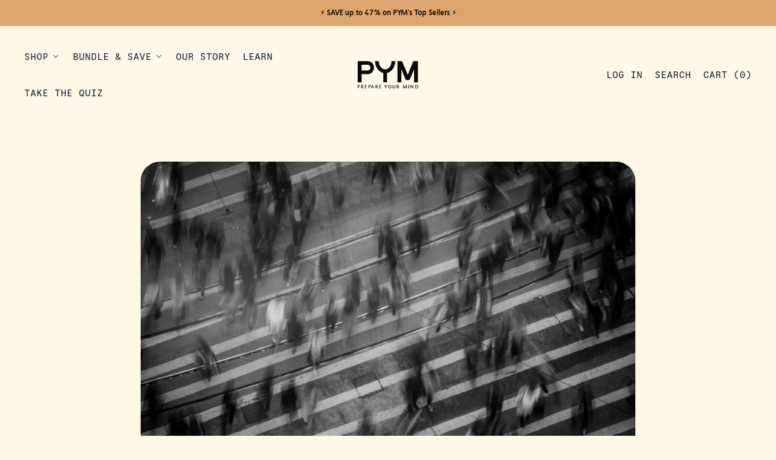

--- FILE ---
content_type: text/html; charset=utf-8
request_url: https://youcanpym.com/blogs/learn/how-to-cope-with-social-anxiety
body_size: 38642
content:
<!doctype html>
  <html class="no-js" lang="en">
    <head>
      <meta charset="utf-8">
      <meta name="viewport" content="width=device-width, initial-scale=1, maximum-scale=1">
      <meta name="viewport" content="width=device-width,initial-scale=1" >
      <meta name="theme-color" content="">
      <link rel="canonical" href="https://youcanpym.com/blogs/learn/how-to-cope-with-social-anxiety">
      <link rel="preconnect" href="https://fonts.shopifycdn.com" crossorigin>
      <link rel="preconnect" href="https://cdn.shopify.com" crossorigin>
      <link rel="preconnect" href="https://fonts.shopify.com" crossorigin>
      <link rel="preconnect" href="https://monorail-edge.shopifysvc.com"><link rel="icon" type="image/png" href="//youcanpym.com/cdn/shop/files/favicon1.png?v=1665464196&width=32"><link rel="preconnect" href="https://fonts.shopifycdn.com" crossorigin><title>
        5 Things You Can Do To Cope With Social Anxiety
 &ndash; PYM</title>
  
      
        <meta name="description" content="Social anxiety doesn’t have to take over with a few coping mechanisms like re-centering your focus, breathing through anxious situations, and the help of PYM.">
      


<meta property="og:site_name" content="PYM">
<meta property="og:url" content="https://youcanpym.com/blogs/learn/how-to-cope-with-social-anxiety">
<meta property="og:title" content="5 Things You Can Do To Cope With Social Anxiety">
<meta property="og:type" content="article">
<meta property="og:description" content="Social anxiety doesn’t have to take over with a few coping mechanisms like re-centering your focus, breathing through anxious situations, and the help of PYM."><meta property="og:image" content="http://youcanpym.com/cdn/shop/articles/393240608917.jpg?v=1750522479">
  <meta property="og:image:secure_url" content="https://youcanpym.com/cdn/shop/articles/393240608917.jpg?v=1750522479">
  <meta property="og:image:width" content="1920">
  <meta property="og:image:height" content="1281"><meta name="twitter:site" content="@youcanpym?lang=en"><meta name="twitter:card" content="summary_large_image">
<meta name="twitter:title" content="5 Things You Can Do To Cope With Social Anxiety">
<meta name="twitter:description" content="Social anxiety doesn’t have to take over with a few coping mechanisms like re-centering your focus, breathing through anxious situations, and the help of PYM.">
<script>window.performance && window.performance.mark && window.performance.mark('shopify.content_for_header.start');</script><meta name="google-site-verification" content="aE0ilehpzGoBduCDcakqUfhIIT20Up4QwiGOYwumdRQ">
<meta name="google-site-verification" content="h8tA2VQtkJ5GAQGSdGmwFFLESiFMSHkB92X28f1en2k">
<meta id="shopify-digital-wallet" name="shopify-digital-wallet" content="/33120944263/digital_wallets/dialog">
<meta name="shopify-checkout-api-token" content="a0bc00306c2b0fea6aef93374cc998a1">
<meta id="in-context-paypal-metadata" data-shop-id="33120944263" data-venmo-supported="false" data-environment="production" data-locale="en_US" data-paypal-v4="true" data-currency="USD">
<link rel="alternate" type="application/atom+xml" title="Feed" href="/blogs/learn.atom" />
<script async="async" src="/checkouts/internal/preloads.js?locale=en-US"></script>
<link rel="preconnect" href="https://shop.app" crossorigin="anonymous">
<script async="async" src="https://shop.app/checkouts/internal/preloads.js?locale=en-US&shop_id=33120944263" crossorigin="anonymous"></script>
<script id="apple-pay-shop-capabilities" type="application/json">{"shopId":33120944263,"countryCode":"US","currencyCode":"USD","merchantCapabilities":["supports3DS"],"merchantId":"gid:\/\/shopify\/Shop\/33120944263","merchantName":"PYM","requiredBillingContactFields":["postalAddress","email"],"requiredShippingContactFields":["postalAddress","email"],"shippingType":"shipping","supportedNetworks":["visa","masterCard","amex","discover","elo","jcb"],"total":{"type":"pending","label":"PYM","amount":"1.00"},"shopifyPaymentsEnabled":true,"supportsSubscriptions":true}</script>
<script id="shopify-features" type="application/json">{"accessToken":"a0bc00306c2b0fea6aef93374cc998a1","betas":["rich-media-storefront-analytics"],"domain":"youcanpym.com","predictiveSearch":true,"shopId":33120944263,"locale":"en"}</script>
<script>var Shopify = Shopify || {};
Shopify.shop = "you-can-pym.myshopify.com";
Shopify.locale = "en";
Shopify.currency = {"active":"USD","rate":"1.0"};
Shopify.country = "US";
Shopify.theme = {"name":"Shapes | Recharge Fixes | 04\/07\/25","id":150257991933,"schema_name":"Shapes","schema_version":"1.3.0","theme_store_id":1535,"role":"main"};
Shopify.theme.handle = "null";
Shopify.theme.style = {"id":null,"handle":null};
Shopify.cdnHost = "youcanpym.com/cdn";
Shopify.routes = Shopify.routes || {};
Shopify.routes.root = "/";</script>
<script type="module">!function(o){(o.Shopify=o.Shopify||{}).modules=!0}(window);</script>
<script>!function(o){function n(){var o=[];function n(){o.push(Array.prototype.slice.apply(arguments))}return n.q=o,n}var t=o.Shopify=o.Shopify||{};t.loadFeatures=n(),t.autoloadFeatures=n()}(window);</script>
<script>
  window.ShopifyPay = window.ShopifyPay || {};
  window.ShopifyPay.apiHost = "shop.app\/pay";
  window.ShopifyPay.redirectState = null;
</script>
<script id="shop-js-analytics" type="application/json">{"pageType":"article"}</script>
<script defer="defer" async type="module" src="//youcanpym.com/cdn/shopifycloud/shop-js/modules/v2/client.init-shop-cart-sync_IZsNAliE.en.esm.js"></script>
<script defer="defer" async type="module" src="//youcanpym.com/cdn/shopifycloud/shop-js/modules/v2/chunk.common_0OUaOowp.esm.js"></script>
<script type="module">
  await import("//youcanpym.com/cdn/shopifycloud/shop-js/modules/v2/client.init-shop-cart-sync_IZsNAliE.en.esm.js");
await import("//youcanpym.com/cdn/shopifycloud/shop-js/modules/v2/chunk.common_0OUaOowp.esm.js");

  window.Shopify.SignInWithShop?.initShopCartSync?.({"fedCMEnabled":true,"windoidEnabled":true});

</script>
<script>
  window.Shopify = window.Shopify || {};
  if (!window.Shopify.featureAssets) window.Shopify.featureAssets = {};
  window.Shopify.featureAssets['shop-js'] = {"shop-cart-sync":["modules/v2/client.shop-cart-sync_DLOhI_0X.en.esm.js","modules/v2/chunk.common_0OUaOowp.esm.js"],"init-fed-cm":["modules/v2/client.init-fed-cm_C6YtU0w6.en.esm.js","modules/v2/chunk.common_0OUaOowp.esm.js"],"shop-button":["modules/v2/client.shop-button_BCMx7GTG.en.esm.js","modules/v2/chunk.common_0OUaOowp.esm.js"],"shop-cash-offers":["modules/v2/client.shop-cash-offers_BT26qb5j.en.esm.js","modules/v2/chunk.common_0OUaOowp.esm.js","modules/v2/chunk.modal_CGo_dVj3.esm.js"],"init-windoid":["modules/v2/client.init-windoid_B9PkRMql.en.esm.js","modules/v2/chunk.common_0OUaOowp.esm.js"],"init-shop-email-lookup-coordinator":["modules/v2/client.init-shop-email-lookup-coordinator_DZkqjsbU.en.esm.js","modules/v2/chunk.common_0OUaOowp.esm.js"],"shop-toast-manager":["modules/v2/client.shop-toast-manager_Di2EnuM7.en.esm.js","modules/v2/chunk.common_0OUaOowp.esm.js"],"shop-login-button":["modules/v2/client.shop-login-button_BtqW_SIO.en.esm.js","modules/v2/chunk.common_0OUaOowp.esm.js","modules/v2/chunk.modal_CGo_dVj3.esm.js"],"avatar":["modules/v2/client.avatar_BTnouDA3.en.esm.js"],"pay-button":["modules/v2/client.pay-button_CWa-C9R1.en.esm.js","modules/v2/chunk.common_0OUaOowp.esm.js"],"init-shop-cart-sync":["modules/v2/client.init-shop-cart-sync_IZsNAliE.en.esm.js","modules/v2/chunk.common_0OUaOowp.esm.js"],"init-customer-accounts":["modules/v2/client.init-customer-accounts_DenGwJTU.en.esm.js","modules/v2/client.shop-login-button_BtqW_SIO.en.esm.js","modules/v2/chunk.common_0OUaOowp.esm.js","modules/v2/chunk.modal_CGo_dVj3.esm.js"],"init-shop-for-new-customer-accounts":["modules/v2/client.init-shop-for-new-customer-accounts_JdHXxpS9.en.esm.js","modules/v2/client.shop-login-button_BtqW_SIO.en.esm.js","modules/v2/chunk.common_0OUaOowp.esm.js","modules/v2/chunk.modal_CGo_dVj3.esm.js"],"init-customer-accounts-sign-up":["modules/v2/client.init-customer-accounts-sign-up_D6__K_p8.en.esm.js","modules/v2/client.shop-login-button_BtqW_SIO.en.esm.js","modules/v2/chunk.common_0OUaOowp.esm.js","modules/v2/chunk.modal_CGo_dVj3.esm.js"],"checkout-modal":["modules/v2/client.checkout-modal_C_ZQDY6s.en.esm.js","modules/v2/chunk.common_0OUaOowp.esm.js","modules/v2/chunk.modal_CGo_dVj3.esm.js"],"shop-follow-button":["modules/v2/client.shop-follow-button_XetIsj8l.en.esm.js","modules/v2/chunk.common_0OUaOowp.esm.js","modules/v2/chunk.modal_CGo_dVj3.esm.js"],"lead-capture":["modules/v2/client.lead-capture_DvA72MRN.en.esm.js","modules/v2/chunk.common_0OUaOowp.esm.js","modules/v2/chunk.modal_CGo_dVj3.esm.js"],"shop-login":["modules/v2/client.shop-login_ClXNxyh6.en.esm.js","modules/v2/chunk.common_0OUaOowp.esm.js","modules/v2/chunk.modal_CGo_dVj3.esm.js"],"payment-terms":["modules/v2/client.payment-terms_CNlwjfZz.en.esm.js","modules/v2/chunk.common_0OUaOowp.esm.js","modules/v2/chunk.modal_CGo_dVj3.esm.js"]};
</script>
<script>(function() {
  var isLoaded = false;
  function asyncLoad() {
    if (isLoaded) return;
    isLoaded = true;
    var urls = ["https:\/\/d3hw6dc1ow8pp2.cloudfront.net\/reviewsWidget.min.js?shop=you-can-pym.myshopify.com","https:\/\/ohi-platform-public.s3.us-east-2.amazonaws.com\/widget\/ohiwidget.js?shop=you-can-pym.myshopify.com","\/\/cdn.shopify.com\/proxy\/690f412eb945ed6736bca289a72350eb2498fc2d48852d91f6f81b356b414ebf\/form.nerdy-apps.com\/build\/nerdy_form_widget.bee96d44.js?shop=you-can-pym.myshopify.com\u0026sp-cache-control=cHVibGljLCBtYXgtYWdlPTkwMA","https:\/\/discountsaved.onrender.com\/discountsaved.js?shop=you-can-pym.myshopify.com","https:\/\/ecommerce1.crossingminds.com\/script_tag?shop=you-can-pym.myshopify.com","https:\/\/static.rechargecdn.com\/assets\/js\/widget.min.js?shop=you-can-pym.myshopify.com","https:\/\/superfiliate-cdn.com\/storefront.js?shop=you-can-pym.myshopify.com","\/\/cdn.shopify.com\/proxy\/b6d9366ad979a799e582f00a01304286ed46d65b2a4e2dddda107b648ffa4215\/static.cdn.printful.com\/static\/js\/external\/shopify-product-customizer.js?v=0.28\u0026shop=you-can-pym.myshopify.com\u0026sp-cache-control=cHVibGljLCBtYXgtYWdlPTkwMA","https:\/\/kp-9dfa.klickly.com\/boa.js?v=42\u0026tw=0\u0026ga4=0\u0026version=v2\u0026platform=shopify\u0026account_id=78\u0026b_type_cart=351d5b04859eaa9a\u0026b_type_visit=6ba780f37a2e57c7\u0026b_type_checkout=706d3e60b1689a5a\u0026shop=you-can-pym.myshopify.com","https:\/\/superfiliate-cdn.com\/storefront.js?shop=you-can-pym.myshopify.com","https:\/\/config.gorgias.chat\/bundle-loader\/01GYCBVCE9GH6G9HREK4BK2HE4?source=shopify1click\u0026shop=you-can-pym.myshopify.com","https:\/\/cdn.rebuyengine.com\/onsite\/js\/rebuy.js?shop=you-can-pym.myshopify.com","https:\/\/sdk.postscript.io\/sdk-script-loader.bundle.js?shopId=151026\u0026shop=you-can-pym.myshopify.com","https:\/\/cdn.9gtb.com\/loader.js?g_cvt_id=252a08ca-1db3-482b-a325-57129be17072\u0026shop=you-can-pym.myshopify.com","https:\/\/app.electricsms.com\/cart-widget\/widget.min.js?shop=you-can-pym.myshopify.com"];
    for (var i = 0; i < urls.length; i++) {
      var s = document.createElement('script');
      s.type = 'text/javascript';
      s.async = true;
      s.src = urls[i];
      var x = document.getElementsByTagName('script')[0];
      x.parentNode.insertBefore(s, x);
    }
  };
  if(window.attachEvent) {
    window.attachEvent('onload', asyncLoad);
  } else {
    window.addEventListener('load', asyncLoad, false);
  }
})();</script>
<script id="__st">var __st={"a":33120944263,"offset":-28800,"reqid":"1345b8db-8d70-45d7-8ddd-81e758152430-1768495226","pageurl":"youcanpym.com\/blogs\/learn\/how-to-cope-with-social-anxiety","s":"articles-393240608917","u":"7db918a21845","p":"article","rtyp":"article","rid":393240608917};</script>
<script>window.ShopifyPaypalV4VisibilityTracking = true;</script>
<script id="captcha-bootstrap">!function(){'use strict';const t='contact',e='account',n='new_comment',o=[[t,t],['blogs',n],['comments',n],[t,'customer']],c=[[e,'customer_login'],[e,'guest_login'],[e,'recover_customer_password'],[e,'create_customer']],r=t=>t.map((([t,e])=>`form[action*='/${t}']:not([data-nocaptcha='true']) input[name='form_type'][value='${e}']`)).join(','),a=t=>()=>t?[...document.querySelectorAll(t)].map((t=>t.form)):[];function s(){const t=[...o],e=r(t);return a(e)}const i='password',u='form_key',d=['recaptcha-v3-token','g-recaptcha-response','h-captcha-response',i],f=()=>{try{return window.sessionStorage}catch{return}},m='__shopify_v',_=t=>t.elements[u];function p(t,e,n=!1){try{const o=window.sessionStorage,c=JSON.parse(o.getItem(e)),{data:r}=function(t){const{data:e,action:n}=t;return t[m]||n?{data:e,action:n}:{data:t,action:n}}(c);for(const[e,n]of Object.entries(r))t.elements[e]&&(t.elements[e].value=n);n&&o.removeItem(e)}catch(o){console.error('form repopulation failed',{error:o})}}const l='form_type',E='cptcha';function T(t){t.dataset[E]=!0}const w=window,h=w.document,L='Shopify',v='ce_forms',y='captcha';let A=!1;((t,e)=>{const n=(g='f06e6c50-85a8-45c8-87d0-21a2b65856fe',I='https://cdn.shopify.com/shopifycloud/storefront-forms-hcaptcha/ce_storefront_forms_captcha_hcaptcha.v1.5.2.iife.js',D={infoText:'Protected by hCaptcha',privacyText:'Privacy',termsText:'Terms'},(t,e,n)=>{const o=w[L][v],c=o.bindForm;if(c)return c(t,g,e,D).then(n);var r;o.q.push([[t,g,e,D],n]),r=I,A||(h.body.append(Object.assign(h.createElement('script'),{id:'captcha-provider',async:!0,src:r})),A=!0)});var g,I,D;w[L]=w[L]||{},w[L][v]=w[L][v]||{},w[L][v].q=[],w[L][y]=w[L][y]||{},w[L][y].protect=function(t,e){n(t,void 0,e),T(t)},Object.freeze(w[L][y]),function(t,e,n,w,h,L){const[v,y,A,g]=function(t,e,n){const i=e?o:[],u=t?c:[],d=[...i,...u],f=r(d),m=r(i),_=r(d.filter((([t,e])=>n.includes(e))));return[a(f),a(m),a(_),s()]}(w,h,L),I=t=>{const e=t.target;return e instanceof HTMLFormElement?e:e&&e.form},D=t=>v().includes(t);t.addEventListener('submit',(t=>{const e=I(t);if(!e)return;const n=D(e)&&!e.dataset.hcaptchaBound&&!e.dataset.recaptchaBound,o=_(e),c=g().includes(e)&&(!o||!o.value);(n||c)&&t.preventDefault(),c&&!n&&(function(t){try{if(!f())return;!function(t){const e=f();if(!e)return;const n=_(t);if(!n)return;const o=n.value;o&&e.removeItem(o)}(t);const e=Array.from(Array(32),(()=>Math.random().toString(36)[2])).join('');!function(t,e){_(t)||t.append(Object.assign(document.createElement('input'),{type:'hidden',name:u})),t.elements[u].value=e}(t,e),function(t,e){const n=f();if(!n)return;const o=[...t.querySelectorAll(`input[type='${i}']`)].map((({name:t})=>t)),c=[...d,...o],r={};for(const[a,s]of new FormData(t).entries())c.includes(a)||(r[a]=s);n.setItem(e,JSON.stringify({[m]:1,action:t.action,data:r}))}(t,e)}catch(e){console.error('failed to persist form',e)}}(e),e.submit())}));const S=(t,e)=>{t&&!t.dataset[E]&&(n(t,e.some((e=>e===t))),T(t))};for(const o of['focusin','change'])t.addEventListener(o,(t=>{const e=I(t);D(e)&&S(e,y())}));const B=e.get('form_key'),M=e.get(l),P=B&&M;t.addEventListener('DOMContentLoaded',(()=>{const t=y();if(P)for(const e of t)e.elements[l].value===M&&p(e,B);[...new Set([...A(),...v().filter((t=>'true'===t.dataset.shopifyCaptcha))])].forEach((e=>S(e,t)))}))}(h,new URLSearchParams(w.location.search),n,t,e,['guest_login'])})(!0,!0)}();</script>
<script integrity="sha256-4kQ18oKyAcykRKYeNunJcIwy7WH5gtpwJnB7kiuLZ1E=" data-source-attribution="shopify.loadfeatures" defer="defer" src="//youcanpym.com/cdn/shopifycloud/storefront/assets/storefront/load_feature-a0a9edcb.js" crossorigin="anonymous"></script>
<script crossorigin="anonymous" defer="defer" src="//youcanpym.com/cdn/shopifycloud/storefront/assets/shopify_pay/storefront-65b4c6d7.js?v=20250812"></script>
<script data-source-attribution="shopify.dynamic_checkout.dynamic.init">var Shopify=Shopify||{};Shopify.PaymentButton=Shopify.PaymentButton||{isStorefrontPortableWallets:!0,init:function(){window.Shopify.PaymentButton.init=function(){};var t=document.createElement("script");t.src="https://youcanpym.com/cdn/shopifycloud/portable-wallets/latest/portable-wallets.en.js",t.type="module",document.head.appendChild(t)}};
</script>
<script data-source-attribution="shopify.dynamic_checkout.buyer_consent">
  function portableWalletsHideBuyerConsent(e){var t=document.getElementById("shopify-buyer-consent"),n=document.getElementById("shopify-subscription-policy-button");t&&n&&(t.classList.add("hidden"),t.setAttribute("aria-hidden","true"),n.removeEventListener("click",e))}function portableWalletsShowBuyerConsent(e){var t=document.getElementById("shopify-buyer-consent"),n=document.getElementById("shopify-subscription-policy-button");t&&n&&(t.classList.remove("hidden"),t.removeAttribute("aria-hidden"),n.addEventListener("click",e))}window.Shopify?.PaymentButton&&(window.Shopify.PaymentButton.hideBuyerConsent=portableWalletsHideBuyerConsent,window.Shopify.PaymentButton.showBuyerConsent=portableWalletsShowBuyerConsent);
</script>
<script data-source-attribution="shopify.dynamic_checkout.cart.bootstrap">document.addEventListener("DOMContentLoaded",(function(){function t(){return document.querySelector("shopify-accelerated-checkout-cart, shopify-accelerated-checkout")}if(t())Shopify.PaymentButton.init();else{new MutationObserver((function(e,n){t()&&(Shopify.PaymentButton.init(),n.disconnect())})).observe(document.body,{childList:!0,subtree:!0})}}));
</script>
<link id="shopify-accelerated-checkout-styles" rel="stylesheet" media="screen" href="https://youcanpym.com/cdn/shopifycloud/portable-wallets/latest/accelerated-checkout-backwards-compat.css" crossorigin="anonymous">
<style id="shopify-accelerated-checkout-cart">
        #shopify-buyer-consent {
  margin-top: 1em;
  display: inline-block;
  width: 100%;
}

#shopify-buyer-consent.hidden {
  display: none;
}

#shopify-subscription-policy-button {
  background: none;
  border: none;
  padding: 0;
  text-decoration: underline;
  font-size: inherit;
  cursor: pointer;
}

#shopify-subscription-policy-button::before {
  box-shadow: none;
}

      </style>

<script>window.performance && window.performance.mark && window.performance.mark('shopify.content_for_header.end');</script>
  
      <script>
  window.THEMENAME = 'Shapes';
  window.THEMEVERSION = '1.0.1';

  document.documentElement.className = document.documentElement.className.replace('no-js', 'js');

  window.theme = {
    strings: {
      itemCountOne: "{{ count }} item",
      itemCountOther: "{{ count }} items",
      loading: "Loading",
      addToCart: "Add to Cart",
      preOrder: "Pre-order",
      soldOut: "Sold Out",
      unavailable: "Unavailable",
      regularPrice: "Regular price",
      salePrice: "Sale price",
      sale: "On Sale",
      unitPrice: "Unit price",
      unitPriceSeparator: "per",
      cartEmpty: "Your cart is currently empty.",
      cartCookies: "Enable cookies to use the shopping cart",
      update: "Update Cart",
      quantity: "Quantity",
      discountedTotal: "Discounted total",
      regularTotal: "Regular total",
      priceColumn: "See Price column for discount details.",
      addedToCart: "Added to Cart!",
      cartError: "There was an error while updating your cart. Please try again.",
      cartAddError: "All {{ title }} are in your cart."
    },
    routes: {
      root_url: "\/",
      cart_url: "\/cart",
      cart_add_url: "\/cart\/add",
      cart_change_url: "\/cart\/change",
      cart_update_url: "\/cart\/update",
      cart_clear_url: "\/cart\/clear",
      predictive_search_url: '/search/suggest'
    },
    moneyFormat: "${{amount}}",
    moneyWithCurrencyFormat: "${{amount}} USD",
    cartItemCount: 0,
    settings: {
      cart_type: "modal",
      open_modal_on_add_to_cart: true
    },
    info: {
      name: 'Shapes',
    }
  };
</script>

  
      <script>document.documentElement.className = document.documentElement.className.replace('no-js', 'js');</script>
      <script src="//youcanpym.com/cdn/shop/t/47/assets/utils.js?v=90445657178213470931744064944" defer></script>
      <script src="//youcanpym.com/cdn/shop/t/47/assets/global.bundle.min.js?v=160410539987003616651744064916" type="module"></script>
      
        <script src="//youcanpym.com/cdn/shop/t/47/assets/cart-items.js?v=88896610276467101641744064912" type="module"></script>
        <script src="//youcanpym.com/cdn/shop/t/47/assets/cart-footer.js?v=19450439644493414491744064912" type="module"></script>
        
      
      
      <script src="//youcanpym.com/cdn/shop/t/47/assets/alpine-extensions.js?v=95811398729610723851744064906" defer></script>
      <link rel="stylesheet" href="//youcanpym.com/cdn/shop/t/47/assets/base.bundle.css?v=83010056681037349781744064907">
      
      
      <style>
        :root {
          --max-site-width: 1440px;
        }
      </style>
      <style data-shopify>
        @font-face {
  font-family: "Instrument Sans";
  font-weight: 500;
  font-style: normal;
  font-display: swap;
  src: url("//youcanpym.com/cdn/fonts/instrument_sans/instrumentsans_n5.1ce463e1cc056566f977610764d93d4704464858.woff2") format("woff2"),
       url("//youcanpym.com/cdn/fonts/instrument_sans/instrumentsans_n5.9079eb7bba230c9d8d8d3a7d101aa9d9f40b6d14.woff") format("woff");
}

        @font-face {
  font-family: "Instrument Sans";
  font-weight: 700;
  font-style: normal;
  font-display: swap;
  src: url("//youcanpym.com/cdn/fonts/instrument_sans/instrumentsans_n7.e4ad9032e203f9a0977786c356573ced65a7419a.woff2") format("woff2"),
       url("//youcanpym.com/cdn/fonts/instrument_sans/instrumentsans_n7.b9e40f166fb7639074ba34738101a9d2990bb41a.woff") format("woff");
}

        
@font-face {
  font-family: "Instrument Sans";
  font-weight: 700;
  font-style: normal;
  font-display: swap;
  src: url("//youcanpym.com/cdn/fonts/instrument_sans/instrumentsans_n7.e4ad9032e203f9a0977786c356573ced65a7419a.woff2") format("woff2"),
       url("//youcanpym.com/cdn/fonts/instrument_sans/instrumentsans_n7.b9e40f166fb7639074ba34738101a9d2990bb41a.woff") format("woff");
}
@font-face {
  font-family: "Instrument Sans";
  font-weight: 500;
  font-style: italic;
  font-display: swap;
  src: url("//youcanpym.com/cdn/fonts/instrument_sans/instrumentsans_i5.d2033775d4997e4dcd0d47ebdd5234b5c14e3f53.woff2") format("woff2"),
       url("//youcanpym.com/cdn/fonts/instrument_sans/instrumentsans_i5.8e3cfa86b65acf809ce72bc4f9b58f185ef6b8c7.woff") format("woff");
}
@font-face {
  font-family: "Instrument Sans";
  font-weight: 700;
  font-style: italic;
  font-display: swap;
  src: url("//youcanpym.com/cdn/fonts/instrument_sans/instrumentsans_i7.d6063bb5d8f9cbf96eace9e8801697c54f363c6a.woff2") format("woff2"),
       url("//youcanpym.com/cdn/fonts/instrument_sans/instrumentsans_i7.ce33afe63f8198a3ac4261b826b560103542cd36.woff") format("woff");
}
@font-face {
  font-family: "Instrument Sans";
  font-weight: 700;
  font-style: normal;
  font-display: swap;
  src: url("//youcanpym.com/cdn/fonts/instrument_sans/instrumentsans_n7.e4ad9032e203f9a0977786c356573ced65a7419a.woff2") format("woff2"),
       url("//youcanpym.com/cdn/fonts/instrument_sans/instrumentsans_n7.b9e40f166fb7639074ba34738101a9d2990bb41a.woff") format("woff");
}
@font-face {
          font-family: "Creo Bold";
          src: url(https://cdn.shopify.com/s/files/1/0331/2094/4263/files/Wahyu_and_Sani_Co._-_Creo_Bold.ttf) format("truetype");
        }
        @font-face {
          font-family: "Creo Light";
          src: url(https://cdn.shopify.com/s/files/1/0331/2094/4263/files/Wahyu_and_Sani_Co._-_Creo_Medium.ttf) format("truetype");
        }
        @font-face {
          font-family: "Auger Light";
          src: url(https://cdn.shopify.com/s/files/1/0331/2094/4263/files/AugerMono-Regular.ttf) format("truetype");
        }
        :root {
          --heading-font-stack: 'Creo Bold';
          --heading-font-weight: 700;
          --heading-font-style: normal;
          --heading-letterspacing: 0.025em;
          --heading-capitalize: none;
          --main-font-stack: 'Creo Light';
          --main-font-weight: 500;
          --main-font-style: normal;
          --accent-font-stack: 'Auger Light';
          --accent-font-weight: ;
          --accent-font-style: ;
        }
      </style>
<style>
  :root {
    --payment-button-height: 48px;
    --section-x-padding: 1.25rem;
    --grid-gap: 1.25rem;
    --icon-thickness: 1;
    --header-height: 120px;

    --transparent: transparent;
    --color-primary-text: 0, 0, 0;
    --color-primary-background: 255, 247, 232;
    --color-primary-accent: 255, 247, 232;
    --color-primary-card: 192, 202, 128;
    --color-primary-gradient: linear-gradient(180deg, rgba(255, 247, 232, 1) 10%, rgba(255, 247, 232, 1) 53%, rgba(255, 247, 232, 1) 89%);--color-primary-text-overlay: 255, 247, 232;
--color-primary-card-text-overlay: 192, 202, 128;
--color-primary-accent-overlay: 0, 0, 0;
--color-primary-accent-2-overlay: 0, 0, 0;
--color-primary-accent-3-overlay: 0, 0, 0;
--color-primary-accent-4-overlay: 0, 0, 0;
--color-secondary-text: 0, 0, 0;
    --color-secondary-background: 241, 208, 159;
    --color-secondary-accent: 255, 247, 232;
    --color-secondary-card: 255, 255, 255;
    --color-secondary-gradient: ;--color-secondary-text-overlay: 241, 208, 159;
--color-secondary-card-text-overlay: 255, 255, 255;
--color-secondary-accent-overlay: 0, 0, 0;
--color-secondary-accent-2-overlay: 0, 0, 0;
--color-secondary-accent-3-overlay: 0, 0, 0;
--color-secondary-accent-4-overlay: 0, 0, 0;
--color-tertiary-text: 0, 0, 0;
    --color-tertiary-background: 222, 164, 110;
    --color-tertiary-accent: 255, 197, 109;
    --color-tertiary-card: 248, 223, 141;
    --color-tertiary-gradient: linear-gradient(54deg, rgba(123, 173, 211, 1) 13%, rgba(123, 173, 211, 1) 85%);--color-tertiary-text-overlay: 222, 164, 110;
--color-tertiary-card-text-overlay: 248, 223, 141;
--color-tertiary-accent-overlay: 0, 0, 0;
--color-tertiary-accent-2-overlay: 0, 0, 0;
--color-tertiary-accent-3-overlay: 0, 0, 0;
--color-tertiary-accent-4-overlay: 0, 0, 0;
--color-quaternary-text: 14, 23, 50;
    --color-quaternary-background: 255, 255, 255;
    --color-quaternary-accent: 222, 164, 110;
    --color-quaternary-card: 255, 255, 255;
    --color-quaternary-gradient: linear-gradient(127deg, rgba(254, 217, 81, 1) 11%, rgba(255, 70, 199, 1) 81%);--color-quaternary-text-overlay: 255, 255, 255;
--color-quaternary-card-text-overlay: 255, 255, 255;
--color-quaternary-accent-overlay: 14, 23, 50;
--color-quaternary-accent-2-overlay: 14, 23, 50;
--color-quaternary-accent-3-overlay: 14, 23, 50;
--color-quaternary-accent-4-overlay: 14, 23, 50;
--color-principle-text: 0, 0, 0;
    --color-principle-background: 230, 166, 46;
    --color-principle-accent: 161, 164, 104;--color-principle-text-overlay: 230, 166, 46;
--color-principle-card-text-overlay: 230, 166, 46;
--color-principle-accent-overlay: 0, 0, 0;
--color-principle-accent-2-overlay: 0, 0, 0;
--color-principle-accent-3-overlay: 0, 0, 0;
--color-principle-accent-4-overlay: 0, 0, 0;
--color-citrus-text: 0, 0, 0;
    --color-citrus-background: 255, 247, 232;
    --color-citrus-accent: 253, 218, 100;
    --color-citrus-accent-2: 255, 200, 68;
    --color-citrus-accent-3: 161, 164, 104;
    --color-citrus-accent-4: 241, 208, 159;
    --color-citrus-card: , , ;
    --color-citrus-gradient: ;--color-citrus-text-overlay: 255, 247, 232;
--color-citrus-card-text-overlay: 255, 247, 232;
--color-citrus-accent-overlay: 0, 0, 0;
--color-citrus-accent-2-overlay: 0, 0, 0;
--color-citrus-accent-3-overlay: 0, 0, 0;
--color-citrus-accent-4-overlay: 0, 0, 0;
--color-sticker-accent: 0, 0, 0;
    --color-sticker-accent-2: 241, 239, 217;
    --color-sticker-accent-3: 241, 208, 159;
    --color-sticker-accent-4: 222, 164, 110;
    --color-sticker-accent-5: 255, 197, 109;
    --color-sticker-accent-6: 197, 217, 231;
    --color-sticker-accent-7: 123, 173, 211;
    --color-sticker-accent-8: 192, 202, 128;
    --color-sticker-accent-9: 161, 164, 104;
    --color-sticker-accent-10: 99, 140, 28;
    --color-sticker-accent-11: 153, 154, 50;
    --color-sticker-accent-12: 174, 93, 87;
    --color-sticker-accent-13: 233, 145, 130;
    --color-sticker-accent-14: 249, 183, 172;
    --color-sticker-accent-15: 255, 200, 68;
    --color-sticker-accent-16: 253, 218, 100;
    --color-sticker-accent-17: 248, 223, 141;--color-sticker-text-overlay: 255, 255, 255;
--color-sticker-card-text-overlay: 255, 255, 255;
--color-sticker-accent-overlay: 255, 255, 255;
--color-sticker-accent-2-overlay: 255, 255, 255;
--color-sticker-accent-3-overlay: 255, 255, 255;
--color-sticker-accent-4-overlay: 255, 255, 255;
--color-border: 0, 0, 0;
    --section-border-thickness: 0px;
    --drop-down-offset: 2px;
    --shape-divider-offset: 2px;

  
    --button-border-radius: 9999px;
    --textarea-border-radius: 1rem;
    --button-border-width: 1px;
    --input-border-width: 1px;
    --button-shadow-border-width: 0;
    --button-text-transform: uppercase;
    --button-drop-shadow-size:  4px;
    --button-drop-shadow-top-size: 4px;
    --button-drop-shadow-left-size: 4px;
    --button-hover-top-size: 4px;
    --button-hover-left-size: var(--button-drop-shadow-left-size);
    --button-shadow-display: block;
    --sticker-border-radius: 0;  
    --sticker-border-width: 0;
    --sticker-shadow-border-width: 0;
    --sticker-text-transform: uppercase; 
    --sticker-drop-shadow-top-size: 0px;
    --sticker-drop-shadow-left-size: 0px;
    --card-border-radius: 0.375rem;
    --card-drop-shadow-size: 12px;
    --card-drop-shadow-top-size: 12px;
    --card-drop-shadow-left-size: 0;
    --card-border-width: 2px;
    --card-shadow-border-width: 0;
    --media-border-radius: 2rem;
    --media-drop-shadow-size: 0px;
    --media-drop-shadow-top-size: 0px;
    --media-drop-shadow-left-size: 0;
    --media-drop-shadow-size-half: 0.0px;
    --media-drop-shadow-top-size-half: 0.0px;
    --media-drop-shadow-left-size-half: 0;
    --media-border-width: 0;
    --media-shadow-border-width: 0;
    --heading-shadow-spread: 6px;
    --heading-stroke-thickness: 2px;
    --product-tiles-text-transform: none;
    --select-svg: url("data:image/svg+xml,%3Csvg width='48' height='48' viewBox='0 0 48 48' fill='none' xmlns='http://www.w3.org/2000/svg'%3E%3Cpath d='M2 12L23.2826 36.0527C23.3724 36.1542 23.4826 36.2354 23.6062 36.291C23.7297 36.3467 23.8636 36.3755 23.999 36.3755C24.1345 36.3755 24.2684 36.3467 24.3919 36.291C24.5154 36.2354 24.6257 36.1542 24.7155 36.0527L46 12' stroke='currentColor' stroke-width='1' stroke-linecap='round' stroke-linejoin='round' vector-effect='non-scaling-stroke'/%3E%3C/svg%3E%0A");
  }



  [data-color-scheme="primary"] {
    --color-scheme-text: var(--color-primary-text);
    --color-scheme-background: var(--color-primary-background);
    --color-scheme-accent: var(--color-primary-accent);
    --color-scheme-card: var(--color-primary-card);
    --color-scheme-gradient: var(--color-primary-gradient);
    --color-scheme-text-overlay: var(--color-primary-text-overlay);
    --color-scheme-card-text-overlay: var(--color-primary-card-text-overlay);
    --color-scheme-accent-overlay: var(--color-primary-accent-overlay);
    --color-scheme-secondary-background: var(--color-primary-background);
    --select-svg: url("data:image/svg+xml,%3Csvg width='48' height='48' viewBox='0 0 48 48' fill='none' xmlns='http://www.w3.org/2000/svg'%3E%3Cpath d='M2 12L23.2826 36.0527C23.3724 36.1542 23.4826 36.2354 23.6062 36.291C23.7297 36.3467 23.8636 36.3755 23.999 36.3755C24.1345 36.3755 24.2684 36.3467 24.3919 36.291C24.5154 36.2354 24.6257 36.1542 24.7155 36.0527L46 12' stroke='%23000000' stroke-width='1' stroke-linecap='round' stroke-linejoin='round' vector-effect='non-scaling-stroke'/%3E%3C/svg%3E%0A");
  }


  [data-color-scheme="secondary"] {
    --color-scheme-text: var(--color-secondary-text);
    --color-scheme-background: var(--color-secondary-background);
    --color-scheme-gradient: var(--color-secondary-gradient);
    --color-scheme-accent: var(--color-secondary-accent);
    --color-scheme-card: var(--color-secondary-card);
    --color-scheme-text-overlay: var(--color-secondary-text-overlay);
    --color-scheme-card-text-overlay: var(--color-secondary-card-text-overlay);
    --color-scheme-accent-overlay: var(--color-secondary-accent-overlay);
    --color-scheme-secondary-background: var(--color-secondary-background);
    --select-svg: url("data:image/svg+xml,%3Csvg width='48' height='48' viewBox='0 0 48 48' fill='none' xmlns='http://www.w3.org/2000/svg'%3E%3Cpath d='M2 12L23.2826 36.0527C23.3724 36.1542 23.4826 36.2354 23.6062 36.291C23.7297 36.3467 23.8636 36.3755 23.999 36.3755C24.1345 36.3755 24.2684 36.3467 24.3919 36.291C24.5154 36.2354 24.6257 36.1542 24.7155 36.0527L46 12' stroke='%23000000' stroke-width='1' stroke-linecap='round' stroke-linejoin='round' vector-effect='non-scaling-stroke'/%3E%3C/svg%3E%0A");
  }


  [data-color-scheme="tertiary"] {
    --color-scheme-text: var(--color-tertiary-text);
    --color-scheme-background: var(--color-tertiary-background);
    --color-scheme-accent: var(--color-tertiary-accent);
    --color-scheme-card: var(--color-tertiary-card);
    --color-scheme-gradient: var(--color-tertiary-gradient);
    --color-scheme-text-overlay: var(--color-tertiary-text-overlay);
    --color-scheme-card-text-overlay: var(--color-tertiary-card-text-overlay);
    --color-scheme-accent-overlay: var(--color-tertiary-accent-overlay);
    --color-scheme-secondary-background: var(--color-tertiary-background);
    --select-svg: url("data:image/svg+xml,%3Csvg width='48' height='48' viewBox='0 0 48 48' fill='none' xmlns='http://www.w3.org/2000/svg'%3E%3Cpath d='M2 12L23.2826 36.0527C23.3724 36.1542 23.4826 36.2354 23.6062 36.291C23.7297 36.3467 23.8636 36.3755 23.999 36.3755C24.1345 36.3755 24.2684 36.3467 24.3919 36.291C24.5154 36.2354 24.6257 36.1542 24.7155 36.0527L46 12' stroke='%23000000' stroke-width='1' stroke-linecap='round' stroke-linejoin='round' vector-effect='non-scaling-stroke'/%3E%3C/svg%3E%0A");
  }

  [data-color-scheme="quaternary"] {
    --color-scheme-text: var(--color-quaternary-text);
    --color-scheme-background: var(--color-quaternary-background);
    --color-scheme-accent: var(--color-quaternary-accent);
    --color-scheme-card: var(--color-quaternary-card);
    --color-scheme-gradient: var(--color-quaternary-gradient);
    --color-scheme-text-overlay: var(--color-quaternary-text-overlay);
    --color-scheme-card-text-overlay: var(--color-quaternary-card-text-overlay);
    --color-scheme-accent-overlay: var(--color-quaternary-accent-overlay);
    --color-scheme-secondary-background: var(--color-quaternary-background);
    --select-svg: url("data:image/svg+xml,%3Csvg width='48' height='48' viewBox='0 0 48 48' fill='none' xmlns='http://www.w3.org/2000/svg'%3E%3Cpath d='M2 12L23.2826 36.0527C23.3724 36.1542 23.4826 36.2354 23.6062 36.291C23.7297 36.3467 23.8636 36.3755 23.999 36.3755C24.1345 36.3755 24.2684 36.3467 24.3919 36.291C24.5154 36.2354 24.6257 36.1542 24.7155 36.0527L46 12' stroke='%230e1732' stroke-width='1' stroke-linecap='round' stroke-linejoin='round' vector-effect='non-scaling-stroke'/%3E%3C/svg%3E%0A");
  }
  [data-color-scheme="principle"] {
    --color-scheme-text: var(--color-principle-text);
    --color-scheme-background: var(--color-principle-background);
    --color-scheme-accent: var(--color-principle-accent);
    --color-scheme-text-overlay: var(--color-principle-text-overlay);
    --color-scheme-card-text-overlay: var(--color-principle-card-text-overlay);
    --color-scheme-accent-overlay: var(--color-principle-accent-overlay);
    --color-scheme-secondary-background: var(--color-principle-background);
    --select-svg: url("data:image/svg+xml,%3Csvg width='48' height='48' viewBox='0 0 48 48' fill='none' xmlns='http://www.w3.org/2000/svg'%3E%3Cpath d='M2 12L23.2826 36.0527C23.3724 36.1542 23.4826 36.2354 23.6062 36.291C23.7297 36.3467 23.8636 36.3755 23.999 36.3755C24.1345 36.3755 24.2684 36.3467 24.3919 36.291C24.5154 36.2354 24.6257 36.1542 24.7155 36.0527L46 12' stroke='%230e1732' stroke-width='1' stroke-linecap='round' stroke-linejoin='round' vector-effect='non-scaling-stroke'/%3E%3C/svg%3E%0A");
  }

  [data-color-scheme="citrus"] {
    --color-scheme-text: var(--color-citrus-text);
    --color-scheme-background: var(--color-citrus-background);
    --color-scheme-accent: var(--color-citrus-accent);
    --color-scheme-accent-2: var(--color-citrus-accent-2);
    --color-scheme-accent-3: var(--color-citrus-accent-3);
    --color-scheme-accent-4: var(--color-citrus-accent-4);
    --color-scheme-text-overlay: var(--color-citrus-text-overlay);
    --color-scheme-card-text-overlay: var(--color-citrus-card-text-overlay);
    --color-scheme-accent-overlay: var(--color-citrus-accent-overlay);
    --color-scheme-accent-2-overlay: var(--color-citrus-accent-2-overlay);
    --color-scheme-accent-3-overlay: var(--color-citrus-accent-3-overlay);
    --color-scheme-accent-4-overlay: var(--color-citrus-accent-4-overlay);
    --color-scheme-secondary-background: var(--color-citrus-background);
    --select-svg: url("data:image/svg+xml,%3Csvg width='48' height='48' viewBox='0 0 48 48' fill='none' xmlns='http://www.w3.org/2000/svg'%3E%3Cpath d='M2 12L23.2826 36.0527C23.3724 36.1542 23.4826 36.2354 23.6062 36.291C23.7297 36.3467 23.8636 36.3755 23.999 36.3755C24.1345 36.3755 24.2684 36.3467 24.3919 36.291C24.5154 36.2354 24.6257 36.1542 24.7155 36.0527L46 12' stroke='%230e1732' stroke-width='1' stroke-linecap='round' stroke-linejoin='round' vector-effect='non-scaling-stroke'/%3E%3C/svg%3E%0A");
  }

  [data-color-scheme="sticker"] {
    --color-scheme-accent: var(--color-sticker-accent);
    --color-scheme-accent-2: var(--color-sticker-accent-2);
    --color-scheme-accent-3: var(--color-sticker-accent-3);
    --color-scheme-accent-4: var(--color-sticker-accent-4);
    --color-scheme-accent-5: var(--color-sticker-accent-5);
    --color-scheme-accent-6: var(--color-sticker-accent-6);
    --color-scheme-accent-7: var(--color-sticker-accent-7);
    --color-scheme-accent-8: var(--color-sticker-accent-8);
    --color-scheme-accent-9: var(--color-sticker-accent-9);
    --color-scheme-accent-10: var(--color-sticker-accent-10);
    --color-scheme-accent-11: var(--color-sticker-accent-11);
    --color-scheme-accent-12: var(--color-sticker-accent-12);
    --color-scheme-accent-13: var(--color-sticker-accent-13);
    --color-scheme-accent-14: var(--color-sticker-accent-14);
    --color-scheme-accent-15: var(--color-sticker-accent-15);
    --color-scheme-accent-16: var(--color-sticker-accent-16);
    --color-scheme-accent-17: var(--color-sticker-accent-17);
    --color-scheme-accent-overlay: var(--color-sticker-accent-overlay);
    --color-scheme-accent-2-overlay: var(--color-sticker-accent-2-overlay);
    --color-scheme-accent-3-overlay: var(--color-sticker-accent-3-overlay);
    --color-scheme-accent-4-overlay: var(--color-sticker-accent-4-overlay);
    --color-scheme-accent-5-overlay: var(--color-sticker-accent-5-overlay);
    --color-scheme-accent-6-overlay: var(--color-sticker-accent-6-overlay);
    --color-scheme-accent-7-overlay: var(--color-sticker-accent-7-overlay);
    --color-scheme-accent-8-overlay: var(--color-sticker-accent-8-overlay);
    --color-scheme-accent-9-overlay: var(--color-sticker-accent-9-overlay);
    --color-scheme-accent-10-overlay: var(--color-sticker-accent-10-overlay);
    --color-scheme-accent-11-overlay: var(--color-sticker-accent-11-overlay);
    --color-scheme-accent-12-overlay: var(--color-sticker-accent-12-overlay);
    --color-scheme-accent-13-overlay: var(--color-sticker-accent-13-overlay);
    --color-scheme-accent-14-overlay: var(--color-sticker-accent-14-overlay);
    --color-scheme-accent-15-overlay: var(--color-sticker-accent-15-overlay);
    --color-scheme-accent-16-overlay: var(--color-sticker-accent-16-overlay);
    --color-scheme-accent-17-overlay: var(--color-sticker-accent-17-overlay);
    --select-svg: url("data:image/svg+xml,%3Csvg width='48' height='48' viewBox='0 0 48 48' fill='none' xmlns='http://www.w3.org/2000/svg'%3E%3Cpath d='M2 12L23.2826 36.0527C23.3724 36.1542 23.4826 36.2354 23.6062 36.291C23.7297 36.3467 23.8636 36.3755 23.999 36.3755C24.1345 36.3755 24.2684 36.3467 24.3919 36.291C24.5154 36.2354 24.6257 36.1542 24.7155 36.0527L46 12' stroke='%230e1732' stroke-width='1' stroke-linecap='round' stroke-linejoin='round' vector-effect='non-scaling-stroke'/%3E%3C/svg%3E%0A");
  }

  [data-color-scheme="white"] {
    --color-scheme-text: 255,255,255;
    --color-scheme-accent: 255,255,255;
    --color-scheme-background: 0,0,0;
    --color-scheme-card: 0,0,0;
    --color-scheme-text-overlay: 0,0,0;
    --color-scheme-accent-overlay: 0,0,0;
    --color-border: 255,255,255;
  }
  
  [data-color-scheme="black"] {
    --color-scheme-text: 0,0,0;
    --color-scheme-accent: 0,0,0;
    --color-scheme-background: 255,255,255;
    --color-scheme-card: 255,255,255;
    --color-scheme-text-overlay: 255,255,255;
    --color-scheme-accent-overlay: 255,255,255;
    --color-border: 0,0,0;
  }


  
  [data-color-scheme="primary"] .card {
    --color-scheme-secondary-background: var(--color-primary-card);
  }

  [data-color-scheme="secondary"] .card {
    --color-scheme-secondary-background: var(--color-secondary-card);
  }

  [data-color-scheme="tertiary"] .card {
    --color-scheme-secondary-background: var(--color-tertiary-card);
  }

  [data-color-scheme="quaternary"] .card {
    --color-scheme-secondary-background: var(--color-quaternary-card);
  }
  

  [data-color-scheme] {
    --color-heading-shadow: var(--color-scheme-accent);
    --color-heading-stroke: var(--color-scheme-text);
    --color-button-background: var(--color-scheme-accent);
    --color-button-text: var(--color-scheme-accent-overlay);
    --color-button-background-hover: var(--color-scheme-text);
    --color-button-text-hover: var(--color-scheme-text-overlay);
    --color-button-border: var(--color-scheme-text);
    --color-button-shadow: var(--color-scheme-text);
    --color-card-border: var(--color-scheme-text);
    --color-card-shadow: var(--color-scheme-gradient);
    --color-sticker-border: var(--color-scheme-text);
    --color-sticker-shadow: var(--color-scheme-text);
    --color-media-border: var(--color-scheme-text);
    --color-media-shadow: var(--transparent);
    --color-media-shadow-fill: rgb(var(--transparent));
    --color-sticker-shadow: var(--color-scheme-text);
    --color-sticker-shadow-fill: rgb(var(--color-scheme-text));--color-media-shadow-fill: none;--heading-color: var(--color-scheme-accent);
    --heading-text-effect: calc(var(--heading-stroke-thickness) * 1) calc(var(--heading-stroke-thickness) * 0) 0 rgb(var(--color-heading-stroke)),
      calc(var(--heading-stroke-thickness) * 0.9239) calc(var(--heading-stroke-thickness) * 0.3827) 0 rgb(var(--color-heading-stroke)),
      calc(var(--heading-stroke-thickness) * 0.7071) calc(var(--heading-stroke-thickness) * 0.7071) 0 rgb(var(--color-heading-stroke)),
      calc(var(--heading-stroke-thickness) * 0.3827) calc(var(--heading-stroke-thickness) * 0.9239) 0 rgb(var(--color-heading-stroke)),
      calc(var(--heading-stroke-thickness) * 0) calc(var(--heading-stroke-thickness) * 1) 0 rgb(var(--color-heading-stroke)),
      calc(var(--heading-stroke-thickness) * -0.3827) calc(var(--heading-stroke-thickness) * 0.9239) 0 rgb(var(--color-heading-stroke)),
      calc(var(--heading-stroke-thickness) * -0.7071) calc(var(--heading-stroke-thickness) * 0.7071) 0 rgb(var(--color-heading-stroke)),
      calc(var(--heading-stroke-thickness) * -0.9239) calc(var(--heading-stroke-thickness) * 0.3827) 0 rgb(var(--color-heading-stroke)),
      calc(var(--heading-stroke-thickness) * -1) calc(var(--heading-stroke-thickness) * 0) 0 rgb(var(--color-heading-stroke)),
      calc(var(--heading-stroke-thickness) * -0.9239) calc(var(--heading-stroke-thickness) * -0.3827) 0 rgb(var(--color-heading-stroke)),
      calc(var(--heading-stroke-thickness) * -0.7071) calc(var(--heading-stroke-thickness) * -0.7071) 0 rgb(var(--color-heading-stroke)),
      calc(var(--heading-stroke-thickness) * -0.3827) calc(var(--heading-stroke-thickness) * -0.9239) 0 rgb(var(--color-heading-stroke)),
      calc(var(--heading-stroke-thickness) * 0) calc(var(--heading-stroke-thickness) * -1) 0 rgb(var(--color-heading-stroke)),
      calc(var(--heading-stroke-thickness) * 0.3827) calc(var(--heading-stroke-thickness) * -0.9239) 0 rgb(var(--color-heading-stroke)),
      calc(var(--heading-stroke-thickness) * 0.7071) calc(var(--heading-stroke-thickness) * -0.7071) 0 rgb(var(--color-heading-stroke));
}

  [data-color-scheme] .card {
    --color-scheme-text-overlay: var(--color-scheme-card-text-overlay);
  }
  


  /*
  Typography and spacing sizes
  */:root {
    --base-font-size: 100.0%;
    --base-line-height: 2;
    --line-height-heading: 1.3;
    --font-size-ratio-xs: 0.7491535;
    --font-size-ratio-sm: 0.8908985;
    --font-size-ratio-base: 1;
    --font-size-ratio-lg: 1.33484;
    --font-size-ratio-xl: 1.498307;
    --font-size-ratio-2xl: 1.681793;
    --font-size-ratio-3xl: 2;
    --font-size-ratio-4xl: 2.66968;
    --font-size-ratio-5xl: 2.996614;
    --font-size-ratio-6xl: 3.563594;
    --font-size-ratio-7xl: 4;
    --font-size-ratio-8xl: 4.519842;
    --font-size-ratio-9xl: 4.996614;
    --font-size-xs: calc(var(--font-size-ratio-xs) * 1rem);
    --font-size-sm: calc(var(--font-size-ratio-sm) * 1rem);
    --font-size-base: calc(var(--font-size-ratio-base) * 1rem);
    --font-size-lg: calc(var(--font-size-ratio-lg) * 1rem);
    --font-size-xl: calc(var(--font-size-ratio-xl) * 1rem);
    --font-size-2xl: calc(var(--font-size-ratio-2xl) * 1rem);
    --font-size-3xl: calc(var(--font-size-ratio-3xl) * 1rem);
    --font-size-4xl: calc(var(--font-size-ratio-4xl) * 1rem);
    --font-size-5xl: calc(var(--font-size-ratio-5xl) * 1rem);
    --font-size-6xl: calc(var(--font-size-ratio-6xl) * 1rem);
    --font-size-7xl: calc(var(--font-size-ratio-7xl) * 1rem);
    --font-size-8xl: calc(var(--font-size-ratio-8xl) * 1rem);
    --font-size-9xl: calc(var(--font-size-ratio-9xl) * 1rem);

    --base-heading-size: var(--font-size-2xl);
    --template-heading-size: var(--font-size-2xl);
    --secondary-heading-size: var(--font-size-xl);
    --section-vertical-spacing: 2rem;
  }
  @media (min-width: 990px) {
    :root {
      --base-heading-size: var(--font-size-4xl);
      --template-heading-size: var(--font-size-7xl);
      --secondary-heading-size: var(--font-size-xl);
      --section-vertical-spacing: 4rem;
      --section-x-padding: 2.5rem;
      --grid-gap: 2.5rem;
    }
  }

  
  .heading-base {
    font-size: var(--base-heading-size);
    
  }

  .heading-template {
    font-size: var(--template-heading-size);
    
  }

  .heading-secondary {
    font-size: var(--secondary-heading-size);
    
  }

 
  /*
  Cards
  */
  .card-container::after {}

  /*
  Media
  */
  .media-style-container::after,
  .media-shape-drop-shadow {}


</style>

  
      
      <style id="generated-critical-css">
.max-w-site{max-width:var(--max-site-width)}
</style>
      
      <style id="manual-critical-css">
        [x-cloak] {
          display: none;
        }
      </style>
  
      
        <link rel="preload" as="font" href="//youcanpym.com/cdn/fonts/instrument_sans/instrumentsans_n7.e4ad9032e203f9a0977786c356573ced65a7419a.woff2" type="font/woff2" crossorigin>
      
      
        <link rel="preload" as="font" href="//youcanpym.com/cdn/fonts/instrument_sans/instrumentsans_n5.1ce463e1cc056566f977610764d93d4704464858.woff2" type="font/woff2" crossorigin>
      
      <script>
        window.onYouTubeIframeAPIReady = () => {
          document.body.dispatchEvent(new CustomEvent('youtubeiframeapiready'));
        };
      </script>

    <!-- Global site tag (gtag.js) - Google Analytics -->
  <script async src="https://www.googletagmanager.com/gtag/js?id=UA-162377618-1"></script>
  <script>
    window.dataLayer = window.dataLayer || [];
    function gtag(){dataLayer.push(arguments);}
    gtag('js', new Date());
    gtag('config', 'UA-162377618-1');
  </script>
  <!-- Twitter universal website tag code -->
  <script>
    !function(e,t,n,s,u,a){e.twq||(s=e.twq=function(){s.exe?s.exe.apply(s,arguments):s.queue.push(arguments);
                                                     },s.version='1.1',s.queue=[],u=t.createElement(n),u.async=!0,u.src='//static.ads-twitter.com/uwt.js',
                                   a=t.getElementsByTagName(n)[0],a.parentNode.insertBefore(u,a))}(window,document,'script');
    // Insert Twitter Pixel ID and Standard Event data below
    twq('init','o5qe2');
    twq('track','PageView');
  </script>
  <!-- End Twitter universal website tag code -->
  <!-- LinkedIn Tag -->
<script type="text/javascript">
_linkedin_partner_id = "3657668";
window._linkedin_data_partner_ids = window._linkedin_data_partner_ids || [];
window._linkedin_data_partner_ids.push(_linkedin_partner_id);
</script><script type="text/javascript">
(function(l) {
if (!l){window.lintrk = function(a,b){window.lintrk.q.push([a,b])};
window.lintrk.q=[]}
var s = document.getElementsByTagName("script")[0];
var b = document.createElement("script");
b.type = "text/javascript";b.async = true;
b.src = "https://snap.licdn.com/li.lms-analytics/insight.min.js";
s.parentNode.insertBefore(b, s);})(window.lintrk);
</script>
<noscript>
<img height="1" width="1" style="display:none;" alt="" src="https://px.ads.linkedin.com/collect/?pid=3657668&fmt=gif" />
</noscript>
    <!-- End LinkedIn tag -->
    <!-- Conversion Pixel - PYM - Landing Page v2_14736_2021-11-02 - DO NOT MODIFY -->
<script src="https://secure.adnxs.com/px?id=1539275&t=1" type="text/javascript"></script>
<!-- End of Conversion Pixel -->
    
<script src="https://cdn.shopify.com/s/files/1/0331/2094/4263/t/45/assets/nerdy_form_widget.js?v=1698274475" defer="defer"></script>

  <!-- Begin: Northbeam pixel -->
<script async type="text/javascript" src="//j.northbeam.io/ota-sp/438bb02b-0a66-40f2-88b5-d9971dd8449f.js"></script>
<!-- End: Northbeam pixel -->
    <script type="text/javascript" src="https://load.fomo.com/api/v1/r5cQGoiSaDXZm6AF63F8pw/load.js" async></script>
      <script>
  !function(){var analytics=window.analytics=window.analytics||[];if(!analytics.initialize)if(analytics.invoked)window.console&&console.error&&console.error("Segment snippet included twice.");else{analytics.invoked=!0;analytics.methods=["trackSubmit","trackClick","trackLink","trackForm","pageview","identify","reset","group","track","ready","alias","debug","page","once","off","on","addSourceMiddleware","addIntegrationMiddleware","setAnonymousId","addDestinationMiddleware"];analytics.factory=function(e){return function(){var t=Array.prototype.slice.call(arguments);t.unshift(e);analytics.push(t);return analytics}};for(var e=0;e<analytics.methods.length;e++){var key=analytics.methods[e];analytics[key]=analytics.factory(key)}analytics.load=function(key,e){var t=document.createElement("script");t.type="text/javascript";t.async=!0;t.src="https://cdn.segment.com/analytics.js/v1/" + key + "/analytics.min.js";var n=document.getElementsByTagName("script")[0];n.parentNode.insertBefore(t,n);analytics._loadOptions=e};analytics._writeKey="KEiQwL1CkSvUyHfjHE5vP3cf7MbcxqDI";;analytics.SNIPPET_VERSION="4.15.3";
  analytics.load("KEiQwL1CkSvUyHfjHE5vP3cf7MbcxqDI");
  analytics.page();
  }}();
</script>
<!-- Start of Superfiliate -->
<script async src="https://superfiliate-cdn.com/storefront.js?shop=you-can-pym.myshopify.com"></script>
<!-- End of Superfiliate -->

<style>
  html{
    scroll-behavior: smooth;
  }
</style>
<!--START Lightbox Javascript-->
<script async type='text/javascript' src='https://www.lightboxcdn.com/vendor/84e23f1b-dcbf-416a-a1b1-43967132fee4/lightbox_inline.js'></script>
<!--END Lightbox Javascript-->
<!-- Reddit Pixel -->
<script>
!function(w,d){if(!w.rdt){var p=w.rdt=function(){p.sendEvent?p.sendEvent.apply(p,arguments):p.callQueue.push(arguments)};p.callQueue=[];var t=d.createElement("script");t.src="https://www.redditstatic.com/ads/pixel.js",t.async=!0;var s=d.getElementsByTagName("script")[0];s.parentNode.insertBefore(t,s)}}(window,document);rdt('init','a2_hdg567ismthh');rdt('track', 'PageVisit');
</script>
<!-- DO NOT MODIFY UNLESS TO REPLACE A USER IDENTIFIER -->
<!-- End Reddit Pixel -->
<!-- BEGIN app block: shopify://apps/black-crow-ai-that-delivers/blocks/blackcrow_ai_script/3e73f597-cb71-47a1-8a06-0c931482ecd2 -->

<script type="text/javascript" async src="https://shopify-init.blackcrow.ai/js/core/you-can-pym.js?shop=you-can-pym.myshopify.com&tagSrc=ShopifyThemeAppExtension"></script>


<!-- END app block --><!-- BEGIN app block: shopify://apps/okendo/blocks/theme-settings/bb689e69-ea70-4661-8fb7-ad24a2e23c29 --><!-- BEGIN app snippet: header-metafields -->









    <link href="https://d3hw6dc1ow8pp2.cloudfront.net/styles/main.min.css" rel="stylesheet" type="text/css">
<style type="text/css">
.okeReviews .okeReviews-reviewsWidget-header-controls-writeReview {
        display: inline-block;
    }
    .okeReviews .okeReviews-reviewsWidget.is-okeReviews-empty {
        display: block;
    }
</style>
<script type="application/json" id="oke-reviews-settings">
{"analyticsSettings":{"isWidgetOnScreenTrackingEnabled":false,"provider":"gtag"},"disableInitialReviewsFetchOnProducts":false,"filtersEnabled":true,"initialReviewDisplayCount":5,"locale":"en","omitMicrodata":true,"reviewSortOrder":"date","subscriberId":"b2171434-d394-483d-b977-58849d18b299","widgetTemplateId":"default","starRatingColor":"#F0C25C","recorderPlus":true,"recorderQandaPlus":true}
</script>

    <link rel="stylesheet" type="text/css" href="https://dov7r31oq5dkj.cloudfront.net/b2171434-d394-483d-b977-58849d18b299/widget-style-customisations.css?v=c3d26db9-5a1e-43f5-ab0d-93ed634711f0">







    <script src="https://surveys.okendo.io/js/okendo-connect.quizzes.js" defer></script>







<!-- END app snippet -->

    <!-- BEGIN app snippet: okendo-reviews-json-ld -->
<!-- END app snippet -->

<!-- BEGIN app snippet: widget-plus-initialisation-script -->




<!-- END app snippet -->


<!-- END app block --><!-- BEGIN app block: shopify://apps/eg-auto-add-to-cart/blocks/app-embed/0f7d4f74-1e89-4820-aec4-6564d7e535d2 -->










  
    <script
      async
      type="text/javascript"
      src="https://cdn.506.io/eg/script.js?shop=you-can-pym.myshopify.com&v=7"
    ></script>
  



  <meta id="easygift-shop" itemid="c2hvcF8kXzE3Njg0OTUyMjc=" content="{&quot;isInstalled&quot;:true,&quot;installedOn&quot;:&quot;2025-10-04T21:24:49.109Z&quot;,&quot;appVersion&quot;:&quot;3.0&quot;,&quot;subscriptionName&quot;:&quot;Standard&quot;,&quot;cartAnalytics&quot;:true,&quot;freeTrialEndsOn&quot;:null,&quot;settings&quot;:{&quot;reminderBannerStyle&quot;:{&quot;position&quot;:{&quot;horizontal&quot;:&quot;right&quot;,&quot;vertical&quot;:&quot;bottom&quot;},&quot;closingMode&quot;:&quot;doNotAutoClose&quot;,&quot;cssStyles&quot;:&quot;&quot;,&quot;displayAfter&quot;:5,&quot;headerText&quot;:&quot;&quot;,&quot;imageUrl&quot;:null,&quot;primaryColor&quot;:&quot;#000000&quot;,&quot;reshowBannerAfter&quot;:&quot;everyNewSession&quot;,&quot;selfcloseAfter&quot;:5,&quot;showImage&quot;:false,&quot;subHeaderText&quot;:&quot;&quot;},&quot;addedItemIdentifier&quot;:&quot;_Gifted&quot;,&quot;ignoreOtherAppLineItems&quot;:null,&quot;customVariantsInfoLifetimeMins&quot;:1440,&quot;redirectPath&quot;:null,&quot;ignoreNonStandardCartRequests&quot;:false,&quot;bannerStyle&quot;:{&quot;position&quot;:{&quot;horizontal&quot;:&quot;right&quot;,&quot;vertical&quot;:&quot;bottom&quot;},&quot;cssStyles&quot;:null,&quot;primaryColor&quot;:&quot;#000000&quot;},&quot;themePresetId&quot;:null,&quot;notificationStyle&quot;:{&quot;position&quot;:{&quot;horizontal&quot;:null,&quot;vertical&quot;:null},&quot;cssStyles&quot;:null,&quot;duration&quot;:null,&quot;hasCustomizations&quot;:false,&quot;primaryColor&quot;:null},&quot;fetchCartData&quot;:false,&quot;useLocalStorage&quot;:{&quot;enabled&quot;:false,&quot;expiryMinutes&quot;:null},&quot;popupStyle&quot;:{&quot;addButtonText&quot;:null,&quot;cssStyles&quot;:null,&quot;dismissButtonText&quot;:null,&quot;hasCustomizations&quot;:false,&quot;imageUrl&quot;:null,&quot;outOfStockButtonText&quot;:null,&quot;primaryColor&quot;:null,&quot;secondaryColor&quot;:null,&quot;showProductLink&quot;:false,&quot;subscriptionLabel&quot;:null},&quot;refreshAfterBannerClick&quot;:false,&quot;disableReapplyRules&quot;:false,&quot;disableReloadOnFailedAddition&quot;:false,&quot;autoReloadCartPage&quot;:false,&quot;ajaxRedirectPath&quot;:null,&quot;allowSimultaneousRequests&quot;:false,&quot;applyRulesOnCheckout&quot;:false,&quot;enableCartCtrlOverrides&quot;:true,&quot;scriptSettings&quot;:{&quot;branding&quot;:{&quot;removalRequestSent&quot;:null,&quot;show&quot;:false},&quot;productPageRedirection&quot;:{&quot;enabled&quot;:false,&quot;products&quot;:[],&quot;redirectionURL&quot;:&quot;\/&quot;},&quot;debugging&quot;:{&quot;enabled&quot;:false,&quot;enabledOn&quot;:null,&quot;stringifyObj&quot;:false},&quot;useFinalPrice&quot;:false,&quot;hideGiftedPropertyText&quot;:false,&quot;fetchCartDataBeforeRequest&quot;:false,&quot;customCSS&quot;:null,&quot;decodePayload&quot;:false,&quot;delayUpdates&quot;:2000,&quot;enableBuyNowInterceptions&quot;:false,&quot;fetchProductInfoFromSavedDomain&quot;:false,&quot;hideAlertsOnFrontend&quot;:false,&quot;removeEGPropertyFromSplitActionLineItems&quot;:false,&quot;removeProductsAddedFromExpiredRules&quot;:false}},&quot;translations&quot;:null,&quot;defaultLocale&quot;:&quot;en&quot;,&quot;shopDomain&quot;:&quot;youcanpym.com&quot;}">


<script defer>
  (async function() {
    try {

      const blockVersion = "v3"
      if (blockVersion != "v3") {
        return
      }

      let metaErrorFlag = false;
      if (metaErrorFlag) {
        return
      }

      // Parse metafields as JSON
      const metafields = {"easygift-rule-68e1926016aa96ab086e1207":{"schedule":{"enabled":false,"starts":null,"ends":null},"trigger":{"productTags":{"targets":[],"collectionInfo":null,"sellingPlan":null},"type":"productsInclude","minCartValue":null,"hasUpperCartValue":false,"upperCartValue":null,"products":[{"name":"Stress-Tested Essentials - Berry","variantId":46683847983357,"variantGid":"gid:\/\/shopify\/ProductVariant\/46683847983357","productGid":"gid:\/\/shopify\/Product\/8987076067581","handle":"stress-tested-essentials","sellingPlans":[{"id":"5974262013","name":"60 day subscription with 27% discount"},{"id":"5974294781","name":"90 day subscription"},{"id":"5974327549","name":"30 day subscription with 27% discount"},{"id":null,"name":"One Time Purchase"}],"alerts":[],"_id":"68e1983e758c1cfb60fc485d"},{"name":"Stress-Tested Essentials - Citrus","variantId":46683848016125,"variantGid":"gid:\/\/shopify\/ProductVariant\/46683848016125","productGid":"gid:\/\/shopify\/Product\/8987076067581","handle":"stress-tested-essentials","sellingPlans":[{"id":"5974327549","name":"30 day subscription with 27% discount"},{"id":"5974294781","name":"90 day subscription"},{"id":"5974262013","name":"60 day subscription with 27% discount"},{"id":null,"name":"One Time Purchase"}],"alerts":[],"_id":"68e1983e758c1cfb60fc485e"}],"collections":[],"condition":"quantity","conditionMin":1,"conditionMax":null,"collectionSellingPlanType":null},"action":{"notification":{"enabled":false,"headerText":null,"subHeaderText":null,"showImage":false,"imageUrl":""},"discount":{"issue":null,"type":"app","discountType":"percentage","title":"Free Attention Chews","createdByEasyGift":true,"easygiftAppDiscount":true,"value":100,"id":"gid:\/\/shopify\/DiscountAutomaticNode\/1471177130237"},"popupOptions":{"showVariantsSeparately":false,"headline":null,"subHeadline":null,"showItemsPrice":false,"popupDismissable":false,"imageUrl":null,"persistPopup":false,"rewardQuantity":1,"showDiscountedPrice":false,"hideOOSItems":false},"banner":{"enabled":false,"headerText":null,"subHeaderText":null,"showImage":false,"imageUrl":null,"displayAfter":"5","closingMode":"doNotAutoClose","selfcloseAfter":"5","reshowBannerAfter":"everyNewSession","redirectLink":null},"type":"addAutomatically","products":[{"name":"Attention Chews (20 count) - 1-TIN (20 Chews)","variantId":"44083682214141","variantGid":"gid:\/\/shopify\/ProductVariant\/44083682214141","productGid":"gid:\/\/shopify\/Product\/8141862633725","quantity":1,"handle":"copy-of-attention-chews","price":"17.99","alerts":[]}],"limit":1,"preventProductRemoval":true,"addAvailableProducts":false},"targeting":{"link":{"destination":null,"data":null,"cookieLifetime":14},"additionalCriteria":{"geo":{"include":[],"exclude":[]},"type":null,"customerTags":[],"customerTagsExcluded":[],"customerId":[],"orderCount":null,"hasOrderCountMax":false,"orderCountMax":null,"totalSpent":null,"hasTotalSpentMax":false,"totalSpentMax":null},"type":"all"},"settings":{"worksInReverse":true,"runsOncePerSession":false,"preventAddedItemPurchase":false,"showReminderBanner":false},"_id":"68e1926016aa96ab086e1207","name":"Free Attention Chews w\/ Stress-Tested Bundle","store":"68e1909f158c0d3afd4c93b1","shop":"you-can-pym","active":true,"translations":null,"createdAt":"2025-10-04T21:32:16.438Z","updatedAt":"2025-11-10T16:37:04.824Z","__v":0}};

      // Process metafields in JavaScript
      let savedRulesArray = [];
      for (const [key, value] of Object.entries(metafields)) {
        if (value) {
          for (const prop in value) {
            // avoiding Object.Keys for performance gain -- no need to make an array of keys.
            savedRulesArray.push(value);
            break;
          }
        }
      }

      const metaTag = document.createElement('meta');
      metaTag.id = 'easygift-rules';
      metaTag.content = JSON.stringify(savedRulesArray);
      metaTag.setAttribute('itemid', 'cnVsZXNfJF8xNzY4NDk1MjI3');

      document.head.appendChild(metaTag);
      } catch (err) {
        
      }
  })();
</script>


  <script
    type="text/javascript"
    defer
  >

    (function () {
      try {
        window.EG_INFO = window.EG_INFO || {};
        var shopInfo = {"isInstalled":true,"installedOn":"2025-10-04T21:24:49.109Z","appVersion":"3.0","subscriptionName":"Standard","cartAnalytics":true,"freeTrialEndsOn":null,"settings":{"reminderBannerStyle":{"position":{"horizontal":"right","vertical":"bottom"},"closingMode":"doNotAutoClose","cssStyles":"","displayAfter":5,"headerText":"","imageUrl":null,"primaryColor":"#000000","reshowBannerAfter":"everyNewSession","selfcloseAfter":5,"showImage":false,"subHeaderText":""},"addedItemIdentifier":"_Gifted","ignoreOtherAppLineItems":null,"customVariantsInfoLifetimeMins":1440,"redirectPath":null,"ignoreNonStandardCartRequests":false,"bannerStyle":{"position":{"horizontal":"right","vertical":"bottom"},"cssStyles":null,"primaryColor":"#000000"},"themePresetId":null,"notificationStyle":{"position":{"horizontal":null,"vertical":null},"cssStyles":null,"duration":null,"hasCustomizations":false,"primaryColor":null},"fetchCartData":false,"useLocalStorage":{"enabled":false,"expiryMinutes":null},"popupStyle":{"addButtonText":null,"cssStyles":null,"dismissButtonText":null,"hasCustomizations":false,"imageUrl":null,"outOfStockButtonText":null,"primaryColor":null,"secondaryColor":null,"showProductLink":false,"subscriptionLabel":null},"refreshAfterBannerClick":false,"disableReapplyRules":false,"disableReloadOnFailedAddition":false,"autoReloadCartPage":false,"ajaxRedirectPath":null,"allowSimultaneousRequests":false,"applyRulesOnCheckout":false,"enableCartCtrlOverrides":true,"scriptSettings":{"branding":{"removalRequestSent":null,"show":false},"productPageRedirection":{"enabled":false,"products":[],"redirectionURL":"\/"},"debugging":{"enabled":false,"enabledOn":null,"stringifyObj":false},"useFinalPrice":false,"hideGiftedPropertyText":false,"fetchCartDataBeforeRequest":false,"customCSS":null,"decodePayload":false,"delayUpdates":2000,"enableBuyNowInterceptions":false,"fetchProductInfoFromSavedDomain":false,"hideAlertsOnFrontend":false,"removeEGPropertyFromSplitActionLineItems":false,"removeProductsAddedFromExpiredRules":false}},"translations":null,"defaultLocale":"en","shopDomain":"youcanpym.com"};
        var productRedirectionEnabled = shopInfo.settings.scriptSettings.productPageRedirection.enabled;
        if (["Unlimited", "Enterprise"].includes(shopInfo.subscriptionName) && productRedirectionEnabled) {
          var products = shopInfo.settings.scriptSettings.productPageRedirection.products;
          if (products.length > 0) {
            var productIds = products.map(function(prod) {
              var productGid = prod.id;
              var productIdNumber = parseInt(productGid.split('/').pop());
              return productIdNumber;
            });
            var productInfo = null;
            var isProductInList = productIds.includes(productInfo.id);
            if (isProductInList) {
              var redirectionURL = shopInfo.settings.scriptSettings.productPageRedirection.redirectionURL;
              if (redirectionURL) {
                window.location = redirectionURL;
              }
            }
          }
        }

        
      } catch(err) {
      return
    }})()
  </script>



<!-- END app block --><!-- BEGIN app block: shopify://apps/klaviyo-email-marketing-sms/blocks/klaviyo-onsite-embed/2632fe16-c075-4321-a88b-50b567f42507 -->












  <script async src="https://static.klaviyo.com/onsite/js/WwEtU5/klaviyo.js?company_id=WwEtU5"></script>
  <script>!function(){if(!window.klaviyo){window._klOnsite=window._klOnsite||[];try{window.klaviyo=new Proxy({},{get:function(n,i){return"push"===i?function(){var n;(n=window._klOnsite).push.apply(n,arguments)}:function(){for(var n=arguments.length,o=new Array(n),w=0;w<n;w++)o[w]=arguments[w];var t="function"==typeof o[o.length-1]?o.pop():void 0,e=new Promise((function(n){window._klOnsite.push([i].concat(o,[function(i){t&&t(i),n(i)}]))}));return e}}})}catch(n){window.klaviyo=window.klaviyo||[],window.klaviyo.push=function(){var n;(n=window._klOnsite).push.apply(n,arguments)}}}}();</script>

  




  <script>
    window.klaviyoReviewsProductDesignMode = false
  </script>







<!-- END app block --><link href="https://monorail-edge.shopifysvc.com" rel="dns-prefetch">
<script>(function(){if ("sendBeacon" in navigator && "performance" in window) {try {var session_token_from_headers = performance.getEntriesByType('navigation')[0].serverTiming.find(x => x.name == '_s').description;} catch {var session_token_from_headers = undefined;}var session_cookie_matches = document.cookie.match(/_shopify_s=([^;]*)/);var session_token_from_cookie = session_cookie_matches && session_cookie_matches.length === 2 ? session_cookie_matches[1] : "";var session_token = session_token_from_headers || session_token_from_cookie || "";function handle_abandonment_event(e) {var entries = performance.getEntries().filter(function(entry) {return /monorail-edge.shopifysvc.com/.test(entry.name);});if (!window.abandonment_tracked && entries.length === 0) {window.abandonment_tracked = true;var currentMs = Date.now();var navigation_start = performance.timing.navigationStart;var payload = {shop_id: 33120944263,url: window.location.href,navigation_start,duration: currentMs - navigation_start,session_token,page_type: "article"};window.navigator.sendBeacon("https://monorail-edge.shopifysvc.com/v1/produce", JSON.stringify({schema_id: "online_store_buyer_site_abandonment/1.1",payload: payload,metadata: {event_created_at_ms: currentMs,event_sent_at_ms: currentMs}}));}}window.addEventListener('pagehide', handle_abandonment_event);}}());</script>
<script id="web-pixels-manager-setup">(function e(e,d,r,n,o){if(void 0===o&&(o={}),!Boolean(null===(a=null===(i=window.Shopify)||void 0===i?void 0:i.analytics)||void 0===a?void 0:a.replayQueue)){var i,a;window.Shopify=window.Shopify||{};var t=window.Shopify;t.analytics=t.analytics||{};var s=t.analytics;s.replayQueue=[],s.publish=function(e,d,r){return s.replayQueue.push([e,d,r]),!0};try{self.performance.mark("wpm:start")}catch(e){}var l=function(){var e={modern:/Edge?\/(1{2}[4-9]|1[2-9]\d|[2-9]\d{2}|\d{4,})\.\d+(\.\d+|)|Firefox\/(1{2}[4-9]|1[2-9]\d|[2-9]\d{2}|\d{4,})\.\d+(\.\d+|)|Chrom(ium|e)\/(9{2}|\d{3,})\.\d+(\.\d+|)|(Maci|X1{2}).+ Version\/(15\.\d+|(1[6-9]|[2-9]\d|\d{3,})\.\d+)([,.]\d+|)( \(\w+\)|)( Mobile\/\w+|) Safari\/|Chrome.+OPR\/(9{2}|\d{3,})\.\d+\.\d+|(CPU[ +]OS|iPhone[ +]OS|CPU[ +]iPhone|CPU IPhone OS|CPU iPad OS)[ +]+(15[._]\d+|(1[6-9]|[2-9]\d|\d{3,})[._]\d+)([._]\d+|)|Android:?[ /-](13[3-9]|1[4-9]\d|[2-9]\d{2}|\d{4,})(\.\d+|)(\.\d+|)|Android.+Firefox\/(13[5-9]|1[4-9]\d|[2-9]\d{2}|\d{4,})\.\d+(\.\d+|)|Android.+Chrom(ium|e)\/(13[3-9]|1[4-9]\d|[2-9]\d{2}|\d{4,})\.\d+(\.\d+|)|SamsungBrowser\/([2-9]\d|\d{3,})\.\d+/,legacy:/Edge?\/(1[6-9]|[2-9]\d|\d{3,})\.\d+(\.\d+|)|Firefox\/(5[4-9]|[6-9]\d|\d{3,})\.\d+(\.\d+|)|Chrom(ium|e)\/(5[1-9]|[6-9]\d|\d{3,})\.\d+(\.\d+|)([\d.]+$|.*Safari\/(?![\d.]+ Edge\/[\d.]+$))|(Maci|X1{2}).+ Version\/(10\.\d+|(1[1-9]|[2-9]\d|\d{3,})\.\d+)([,.]\d+|)( \(\w+\)|)( Mobile\/\w+|) Safari\/|Chrome.+OPR\/(3[89]|[4-9]\d|\d{3,})\.\d+\.\d+|(CPU[ +]OS|iPhone[ +]OS|CPU[ +]iPhone|CPU IPhone OS|CPU iPad OS)[ +]+(10[._]\d+|(1[1-9]|[2-9]\d|\d{3,})[._]\d+)([._]\d+|)|Android:?[ /-](13[3-9]|1[4-9]\d|[2-9]\d{2}|\d{4,})(\.\d+|)(\.\d+|)|Mobile Safari.+OPR\/([89]\d|\d{3,})\.\d+\.\d+|Android.+Firefox\/(13[5-9]|1[4-9]\d|[2-9]\d{2}|\d{4,})\.\d+(\.\d+|)|Android.+Chrom(ium|e)\/(13[3-9]|1[4-9]\d|[2-9]\d{2}|\d{4,})\.\d+(\.\d+|)|Android.+(UC? ?Browser|UCWEB|U3)[ /]?(15\.([5-9]|\d{2,})|(1[6-9]|[2-9]\d|\d{3,})\.\d+)\.\d+|SamsungBrowser\/(5\.\d+|([6-9]|\d{2,})\.\d+)|Android.+MQ{2}Browser\/(14(\.(9|\d{2,})|)|(1[5-9]|[2-9]\d|\d{3,})(\.\d+|))(\.\d+|)|K[Aa][Ii]OS\/(3\.\d+|([4-9]|\d{2,})\.\d+)(\.\d+|)/},d=e.modern,r=e.legacy,n=navigator.userAgent;return n.match(d)?"modern":n.match(r)?"legacy":"unknown"}(),u="modern"===l?"modern":"legacy",c=(null!=n?n:{modern:"",legacy:""})[u],f=function(e){return[e.baseUrl,"/wpm","/b",e.hashVersion,"modern"===e.buildTarget?"m":"l",".js"].join("")}({baseUrl:d,hashVersion:r,buildTarget:u}),m=function(e){var d=e.version,r=e.bundleTarget,n=e.surface,o=e.pageUrl,i=e.monorailEndpoint;return{emit:function(e){var a=e.status,t=e.errorMsg,s=(new Date).getTime(),l=JSON.stringify({metadata:{event_sent_at_ms:s},events:[{schema_id:"web_pixels_manager_load/3.1",payload:{version:d,bundle_target:r,page_url:o,status:a,surface:n,error_msg:t},metadata:{event_created_at_ms:s}}]});if(!i)return console&&console.warn&&console.warn("[Web Pixels Manager] No Monorail endpoint provided, skipping logging."),!1;try{return self.navigator.sendBeacon.bind(self.navigator)(i,l)}catch(e){}var u=new XMLHttpRequest;try{return u.open("POST",i,!0),u.setRequestHeader("Content-Type","text/plain"),u.send(l),!0}catch(e){return console&&console.warn&&console.warn("[Web Pixels Manager] Got an unhandled error while logging to Monorail."),!1}}}}({version:r,bundleTarget:l,surface:e.surface,pageUrl:self.location.href,monorailEndpoint:e.monorailEndpoint});try{o.browserTarget=l,function(e){var d=e.src,r=e.async,n=void 0===r||r,o=e.onload,i=e.onerror,a=e.sri,t=e.scriptDataAttributes,s=void 0===t?{}:t,l=document.createElement("script"),u=document.querySelector("head"),c=document.querySelector("body");if(l.async=n,l.src=d,a&&(l.integrity=a,l.crossOrigin="anonymous"),s)for(var f in s)if(Object.prototype.hasOwnProperty.call(s,f))try{l.dataset[f]=s[f]}catch(e){}if(o&&l.addEventListener("load",o),i&&l.addEventListener("error",i),u)u.appendChild(l);else{if(!c)throw new Error("Did not find a head or body element to append the script");c.appendChild(l)}}({src:f,async:!0,onload:function(){if(!function(){var e,d;return Boolean(null===(d=null===(e=window.Shopify)||void 0===e?void 0:e.analytics)||void 0===d?void 0:d.initialized)}()){var d=window.webPixelsManager.init(e)||void 0;if(d){var r=window.Shopify.analytics;r.replayQueue.forEach((function(e){var r=e[0],n=e[1],o=e[2];d.publishCustomEvent(r,n,o)})),r.replayQueue=[],r.publish=d.publishCustomEvent,r.visitor=d.visitor,r.initialized=!0}}},onerror:function(){return m.emit({status:"failed",errorMsg:"".concat(f," has failed to load")})},sri:function(e){var d=/^sha384-[A-Za-z0-9+/=]+$/;return"string"==typeof e&&d.test(e)}(c)?c:"",scriptDataAttributes:o}),m.emit({status:"loading"})}catch(e){m.emit({status:"failed",errorMsg:(null==e?void 0:e.message)||"Unknown error"})}}})({shopId: 33120944263,storefrontBaseUrl: "https://youcanpym.com",extensionsBaseUrl: "https://extensions.shopifycdn.com/cdn/shopifycloud/web-pixels-manager",monorailEndpoint: "https://monorail-edge.shopifysvc.com/unstable/produce_batch",surface: "storefront-renderer",enabledBetaFlags: ["2dca8a86"],webPixelsConfigList: [{"id":"1780515069","configuration":"{\"accountID\":\"WwEtU5\",\"webPixelConfig\":\"eyJlbmFibGVBZGRlZFRvQ2FydEV2ZW50cyI6IHRydWV9\"}","eventPayloadVersion":"v1","runtimeContext":"STRICT","scriptVersion":"524f6c1ee37bacdca7657a665bdca589","type":"APP","apiClientId":123074,"privacyPurposes":["ANALYTICS","MARKETING"],"dataSharingAdjustments":{"protectedCustomerApprovalScopes":["read_customer_address","read_customer_email","read_customer_name","read_customer_personal_data","read_customer_phone"]}},{"id":"1641873661","configuration":"{\"shopDomain\":\"you-can-pym.myshopify.com\",\"accountId\":\"78\",\"version\":\"v2\",\"basisPixelVisit\":\"6ba780f37a2e57c7\",\"basisPixelCart\":\"351d5b04859eaa9a\",\"basisPixelCheckout\":\"706d3e60b1689a5a\",\"analyticsApiURL\":\"https:\\\/\\\/kp-9dfa-api.klickly.com\\\/wp\",\"ardDataApiURL\":\"https:\\\/\\\/kp-9dfa-api.klickly.com\\\/ard\"}","eventPayloadVersion":"v1","runtimeContext":"STRICT","scriptVersion":"0370d833832217b12214aeae8119db49","type":"APP","apiClientId":1821457,"privacyPurposes":["ANALYTICS","MARKETING","SALE_OF_DATA"],"dataSharingAdjustments":{"protectedCustomerApprovalScopes":["read_customer_address","read_customer_email","read_customer_name","read_customer_personal_data","read_customer_phone"]}},{"id":"1512341757","configuration":"{\"subscriberId\":\"b2171434-d394-483d-b977-58849d18b299\"}","eventPayloadVersion":"v1","runtimeContext":"STRICT","scriptVersion":"74fd9a7f8c1ef41d2873f51e66384303","type":"APP","apiClientId":1576377,"privacyPurposes":["ANALYTICS","MARKETING","SALE_OF_DATA"],"dataSharingAdjustments":{"protectedCustomerApprovalScopes":["read_customer_address","read_customer_email","read_customer_name","read_customer_personal_data","read_customer_phone"]}},{"id":"1259929853","configuration":"{\"pixelCode\":\"C9TIM9JC77U4P6751M40\"}","eventPayloadVersion":"v1","runtimeContext":"STRICT","scriptVersion":"22e92c2ad45662f435e4801458fb78cc","type":"APP","apiClientId":4383523,"privacyPurposes":["ANALYTICS","MARKETING","SALE_OF_DATA"],"dataSharingAdjustments":{"protectedCustomerApprovalScopes":["read_customer_address","read_customer_email","read_customer_name","read_customer_personal_data","read_customer_phone"]}},{"id":"874414333","configuration":"{\"shopId\":\"151026\"}","eventPayloadVersion":"v1","runtimeContext":"STRICT","scriptVersion":"307a40031f6e17d9cb86e745fe44e432","type":"APP","apiClientId":2328352,"privacyPurposes":[],"dataSharingAdjustments":{"protectedCustomerApprovalScopes":["read_customer_address","read_customer_email","read_customer_name","read_customer_personal_data","read_customer_phone"]}},{"id":"826704125","configuration":"{\"store_id\":\"116339\",\"environment\":\"prod\"}","eventPayloadVersion":"v1","runtimeContext":"STRICT","scriptVersion":"e1b3f843f8a910884b33e33e956dd640","type":"APP","apiClientId":294517,"privacyPurposes":[],"dataSharingAdjustments":{"protectedCustomerApprovalScopes":["read_customer_address","read_customer_email","read_customer_name","read_customer_personal_data","read_customer_phone"]}},{"id":"804880637","configuration":"{ \"bundleName\": \"you-can-pym\" }","eventPayloadVersion":"v1","runtimeContext":"STRICT","scriptVersion":"6d69af31d151d9c0dc4842dc2c8531ca","type":"APP","apiClientId":5106349,"privacyPurposes":["ANALYTICS","MARKETING","SALE_OF_DATA"],"dataSharingAdjustments":{"protectedCustomerApprovalScopes":["read_customer_address","read_customer_email","read_customer_name","read_customer_personal_data","read_customer_phone"]}},{"id":"697893117","configuration":"{\"accountID\":\"1123\",\"micrositeDomain\":\"youcanpym.superfiliate.com\"}","eventPayloadVersion":"v1","runtimeContext":"STRICT","scriptVersion":"5c182d41458674501eef0eadadb0f63f","type":"APP","apiClientId":4862993,"privacyPurposes":["ANALYTICS"],"dataSharingAdjustments":{"protectedCustomerApprovalScopes":["read_customer_email","read_customer_name","read_customer_personal_data","read_customer_phone"]}},{"id":"459505917","configuration":"{\"config\":\"{\\\"google_tag_ids\\\":[\\\"AW-589718218\\\",\\\"GT-KVMHNTM\\\"],\\\"target_country\\\":\\\"US\\\",\\\"gtag_events\\\":[{\\\"type\\\":\\\"search\\\",\\\"action_label\\\":\\\"G-J0SDDV2M27\\\"},{\\\"type\\\":\\\"begin_checkout\\\",\\\"action_label\\\":\\\"G-J0SDDV2M27\\\"},{\\\"type\\\":\\\"view_item\\\",\\\"action_label\\\":[\\\"G-J0SDDV2M27\\\",\\\"MC-H5JSMNKJCV\\\",\\\"AW-589718218\\\/Wi9kCKWv3IIaEMrFmZkC\\\",\\\"AW-589718218\\\/hFkHCPTA4oIaEMrFmZkC\\\"]},{\\\"type\\\":\\\"purchase\\\",\\\"action_label\\\":[\\\"G-J0SDDV2M27\\\",\\\"MC-H5JSMNKJCV\\\"]},{\\\"type\\\":\\\"page_view\\\",\\\"action_label\\\":[\\\"G-J0SDDV2M27\\\",\\\"MC-H5JSMNKJCV\\\"]},{\\\"type\\\":\\\"add_payment_info\\\",\\\"action_label\\\":\\\"G-J0SDDV2M27\\\"},{\\\"type\\\":\\\"add_to_cart\\\",\\\"action_label\\\":\\\"G-J0SDDV2M27\\\"}],\\\"enable_monitoring_mode\\\":false}\"}","eventPayloadVersion":"v1","runtimeContext":"OPEN","scriptVersion":"b2a88bafab3e21179ed38636efcd8a93","type":"APP","apiClientId":1780363,"privacyPurposes":[],"dataSharingAdjustments":{"protectedCustomerApprovalScopes":["read_customer_address","read_customer_email","read_customer_name","read_customer_personal_data","read_customer_phone"]}},{"id":"160956669","configuration":"{\"pixel_id\":\"977908032672837\",\"pixel_type\":\"facebook_pixel\",\"metaapp_system_user_token\":\"-\"}","eventPayloadVersion":"v1","runtimeContext":"OPEN","scriptVersion":"ca16bc87fe92b6042fbaa3acc2fbdaa6","type":"APP","apiClientId":2329312,"privacyPurposes":["ANALYTICS","MARKETING","SALE_OF_DATA"],"dataSharingAdjustments":{"protectedCustomerApprovalScopes":["read_customer_address","read_customer_email","read_customer_name","read_customer_personal_data","read_customer_phone"]}},{"id":"67436797","configuration":"{\"tagID\":\"2613375297024\"}","eventPayloadVersion":"v1","runtimeContext":"STRICT","scriptVersion":"18031546ee651571ed29edbe71a3550b","type":"APP","apiClientId":3009811,"privacyPurposes":["ANALYTICS","MARKETING","SALE_OF_DATA"],"dataSharingAdjustments":{"protectedCustomerApprovalScopes":["read_customer_address","read_customer_email","read_customer_name","read_customer_personal_data","read_customer_phone"]}},{"id":"107905277","eventPayloadVersion":"1","runtimeContext":"LAX","scriptVersion":"1","type":"CUSTOM","privacyPurposes":["ANALYTICS","MARKETING"],"name":"Reddit Pixel"},{"id":"shopify-app-pixel","configuration":"{}","eventPayloadVersion":"v1","runtimeContext":"STRICT","scriptVersion":"0450","apiClientId":"shopify-pixel","type":"APP","privacyPurposes":["ANALYTICS","MARKETING"]},{"id":"shopify-custom-pixel","eventPayloadVersion":"v1","runtimeContext":"LAX","scriptVersion":"0450","apiClientId":"shopify-pixel","type":"CUSTOM","privacyPurposes":["ANALYTICS","MARKETING"]}],isMerchantRequest: false,initData: {"shop":{"name":"PYM","paymentSettings":{"currencyCode":"USD"},"myshopifyDomain":"you-can-pym.myshopify.com","countryCode":"US","storefrontUrl":"https:\/\/youcanpym.com"},"customer":null,"cart":null,"checkout":null,"productVariants":[],"purchasingCompany":null},},"https://youcanpym.com/cdn","fcfee988w5aeb613cpc8e4bc33m6693e112",{"modern":"","legacy":""},{"shopId":"33120944263","storefrontBaseUrl":"https:\/\/youcanpym.com","extensionBaseUrl":"https:\/\/extensions.shopifycdn.com\/cdn\/shopifycloud\/web-pixels-manager","surface":"storefront-renderer","enabledBetaFlags":"[\"2dca8a86\"]","isMerchantRequest":"false","hashVersion":"fcfee988w5aeb613cpc8e4bc33m6693e112","publish":"custom","events":"[[\"page_viewed\",{}]]"});</script><script>
  window.ShopifyAnalytics = window.ShopifyAnalytics || {};
  window.ShopifyAnalytics.meta = window.ShopifyAnalytics.meta || {};
  window.ShopifyAnalytics.meta.currency = 'USD';
  var meta = {"page":{"pageType":"article","resourceType":"article","resourceId":393240608917,"requestId":"1345b8db-8d70-45d7-8ddd-81e758152430-1768495226"}};
  for (var attr in meta) {
    window.ShopifyAnalytics.meta[attr] = meta[attr];
  }
</script>
<script class="analytics">
  (function () {
    var customDocumentWrite = function(content) {
      var jquery = null;

      if (window.jQuery) {
        jquery = window.jQuery;
      } else if (window.Checkout && window.Checkout.$) {
        jquery = window.Checkout.$;
      }

      if (jquery) {
        jquery('body').append(content);
      }
    };

    var hasLoggedConversion = function(token) {
      if (token) {
        return document.cookie.indexOf('loggedConversion=' + token) !== -1;
      }
      return false;
    }

    var setCookieIfConversion = function(token) {
      if (token) {
        var twoMonthsFromNow = new Date(Date.now());
        twoMonthsFromNow.setMonth(twoMonthsFromNow.getMonth() + 2);

        document.cookie = 'loggedConversion=' + token + '; expires=' + twoMonthsFromNow;
      }
    }

    var trekkie = window.ShopifyAnalytics.lib = window.trekkie = window.trekkie || [];
    if (trekkie.integrations) {
      return;
    }
    trekkie.methods = [
      'identify',
      'page',
      'ready',
      'track',
      'trackForm',
      'trackLink'
    ];
    trekkie.factory = function(method) {
      return function() {
        var args = Array.prototype.slice.call(arguments);
        args.unshift(method);
        trekkie.push(args);
        return trekkie;
      };
    };
    for (var i = 0; i < trekkie.methods.length; i++) {
      var key = trekkie.methods[i];
      trekkie[key] = trekkie.factory(key);
    }
    trekkie.load = function(config) {
      trekkie.config = config || {};
      trekkie.config.initialDocumentCookie = document.cookie;
      var first = document.getElementsByTagName('script')[0];
      var script = document.createElement('script');
      script.type = 'text/javascript';
      script.onerror = function(e) {
        var scriptFallback = document.createElement('script');
        scriptFallback.type = 'text/javascript';
        scriptFallback.onerror = function(error) {
                var Monorail = {
      produce: function produce(monorailDomain, schemaId, payload) {
        var currentMs = new Date().getTime();
        var event = {
          schema_id: schemaId,
          payload: payload,
          metadata: {
            event_created_at_ms: currentMs,
            event_sent_at_ms: currentMs
          }
        };
        return Monorail.sendRequest("https://" + monorailDomain + "/v1/produce", JSON.stringify(event));
      },
      sendRequest: function sendRequest(endpointUrl, payload) {
        // Try the sendBeacon API
        if (window && window.navigator && typeof window.navigator.sendBeacon === 'function' && typeof window.Blob === 'function' && !Monorail.isIos12()) {
          var blobData = new window.Blob([payload], {
            type: 'text/plain'
          });

          if (window.navigator.sendBeacon(endpointUrl, blobData)) {
            return true;
          } // sendBeacon was not successful

        } // XHR beacon

        var xhr = new XMLHttpRequest();

        try {
          xhr.open('POST', endpointUrl);
          xhr.setRequestHeader('Content-Type', 'text/plain');
          xhr.send(payload);
        } catch (e) {
          console.log(e);
        }

        return false;
      },
      isIos12: function isIos12() {
        return window.navigator.userAgent.lastIndexOf('iPhone; CPU iPhone OS 12_') !== -1 || window.navigator.userAgent.lastIndexOf('iPad; CPU OS 12_') !== -1;
      }
    };
    Monorail.produce('monorail-edge.shopifysvc.com',
      'trekkie_storefront_load_errors/1.1',
      {shop_id: 33120944263,
      theme_id: 150257991933,
      app_name: "storefront",
      context_url: window.location.href,
      source_url: "//youcanpym.com/cdn/s/trekkie.storefront.cd680fe47e6c39ca5d5df5f0a32d569bc48c0f27.min.js"});

        };
        scriptFallback.async = true;
        scriptFallback.src = '//youcanpym.com/cdn/s/trekkie.storefront.cd680fe47e6c39ca5d5df5f0a32d569bc48c0f27.min.js';
        first.parentNode.insertBefore(scriptFallback, first);
      };
      script.async = true;
      script.src = '//youcanpym.com/cdn/s/trekkie.storefront.cd680fe47e6c39ca5d5df5f0a32d569bc48c0f27.min.js';
      first.parentNode.insertBefore(script, first);
    };
    trekkie.load(
      {"Trekkie":{"appName":"storefront","development":false,"defaultAttributes":{"shopId":33120944263,"isMerchantRequest":null,"themeId":150257991933,"themeCityHash":"7296695244267651254","contentLanguage":"en","currency":"USD","eventMetadataId":"3a25f464-d727-4a3d-9ded-05a1c0df8681"},"isServerSideCookieWritingEnabled":true,"monorailRegion":"shop_domain","enabledBetaFlags":["65f19447"]},"Session Attribution":{},"S2S":{"facebookCapiEnabled":true,"source":"trekkie-storefront-renderer","apiClientId":580111}}
    );

    var loaded = false;
    trekkie.ready(function() {
      if (loaded) return;
      loaded = true;

      window.ShopifyAnalytics.lib = window.trekkie;

      var originalDocumentWrite = document.write;
      document.write = customDocumentWrite;
      try { window.ShopifyAnalytics.merchantGoogleAnalytics.call(this); } catch(error) {};
      document.write = originalDocumentWrite;

      window.ShopifyAnalytics.lib.page(null,{"pageType":"article","resourceType":"article","resourceId":393240608917,"requestId":"1345b8db-8d70-45d7-8ddd-81e758152430-1768495226","shopifyEmitted":true});

      var match = window.location.pathname.match(/checkouts\/(.+)\/(thank_you|post_purchase)/)
      var token = match? match[1]: undefined;
      if (!hasLoggedConversion(token)) {
        setCookieIfConversion(token);
        
      }
    });


        var eventsListenerScript = document.createElement('script');
        eventsListenerScript.async = true;
        eventsListenerScript.src = "//youcanpym.com/cdn/shopifycloud/storefront/assets/shop_events_listener-3da45d37.js";
        document.getElementsByTagName('head')[0].appendChild(eventsListenerScript);

})();</script>
  <script>
  if (!window.ga || (window.ga && typeof window.ga !== 'function')) {
    window.ga = function ga() {
      (window.ga.q = window.ga.q || []).push(arguments);
      if (window.Shopify && window.Shopify.analytics && typeof window.Shopify.analytics.publish === 'function') {
        window.Shopify.analytics.publish("ga_stub_called", {}, {sendTo: "google_osp_migration"});
      }
      console.error("Shopify's Google Analytics stub called with:", Array.from(arguments), "\nSee https://help.shopify.com/manual/promoting-marketing/pixels/pixel-migration#google for more information.");
    };
    if (window.Shopify && window.Shopify.analytics && typeof window.Shopify.analytics.publish === 'function') {
      window.Shopify.analytics.publish("ga_stub_initialized", {}, {sendTo: "google_osp_migration"});
    }
  }
</script>
<script
  defer
  src="https://youcanpym.com/cdn/shopifycloud/perf-kit/shopify-perf-kit-3.0.3.min.js"
  data-application="storefront-renderer"
  data-shop-id="33120944263"
  data-render-region="gcp-us-central1"
  data-page-type="article"
  data-theme-instance-id="150257991933"
  data-theme-name="Shapes"
  data-theme-version="1.3.0"
  data-monorail-region="shop_domain"
  data-resource-timing-sampling-rate="10"
  data-shs="true"
  data-shs-beacon="true"
  data-shs-export-with-fetch="true"
  data-shs-logs-sample-rate="1"
  data-shs-beacon-endpoint="https://youcanpym.com/api/collect"
></script>
</head>
  
    <body data-color-scheme="primary">
      
      <a class="skip-link" href="#MainContent">Skip to content</a>
       <div id="shopify-section-announcement-bar" class="shopify-section"><style>
    :root {
      --ab-height: 3rem;
    }

    #MainContent > .shopify-section.banner-section:first-child [data-blocks-container].h-screen {
      height: calc(100vh - var(--ab-height));
    }

    @media (min-width: 990px) {
      #MainContent > .shopify-section.banner-section:first-child [data-blocks-container].lg\:h-auto {
        height: auto;
      }

      #MainContent > .shopify-section.banner-section:first-child [data-blocks-container].lg\:h-screen {
        height: calc(100vh - var(--ab-height));
      }
    }
  </style>
  <section class="relative bg-scheme-background text-scheme-text hover:bg-scheme-accent hover:text-scheme-accent-overlay text-center min-h-12 border-b-section border-border " data-color-scheme="tertiary" id="AnnouncementBar"><a class="block text-xs text-current  py-2.5 lg:py-2.5 px-5 lg:px-0 w-full" href="/products/stress-tested-essentials">
          ⚡️ SAVE up to 47% on PYM&#39;s Top Sellers ⚡️
        </a></section>
  <script>
    document.documentElement.style.setProperty(
      '--ab-height',
      `${document.getElementById('AnnouncementBar').clientHeight}px`
    );
  </script>
</div><div id="shopify-section-header" class="shopify-section section-site-header relative z-40">










  <script src="//youcanpym.com/cdn/shop/t/47/assets/header.js?v=9718709330628819711744064916" type="module"></script>

<script src="//youcanpym.com/cdn/shop/t/47/assets/cart-count.js?v=51561485870383068741744064911" type="module"></script>

<header
    class="site-header w-full text-scheme-text relative bg-scheme-background text-scheme-text border-b-section border-border transition-colors ease-in-out duration-200 "
    role="banner"
    data-section-type="header"
    data-section-id="header"
    x-data="ThemeSection_header(2)"
    x-init="mounted()"
    data-color-scheme="quaternary"
    
    
    data-sticky-header
    :class="{'header-is-active': menuIsActive, 'bg-scheme-background': isStuck, 'bg-transparent': !isStuck }"
    

  >
  <div id="headerBorderWrap" class="headerBorderWrap">
    <div id="headerContainer"
          class="z-10">
      <div
        class="py-2 lg:py-5 px-section overflow-hidden">
        <div class="flex justify-between items-center">
          
          <div class="flex flex-grow w-1/3  justify-start items-stretch">

            
              <div class="flex items-center z-10"><button
  class="font-accent uppercase js-enabled inline-block -m-1 p-1 lg:hidden"
  type="button"
  x-bind:aria-expanded="$store.modals.leftDrawer.contents === 'nav'"
  @click="$store.modals.open('nav')"
  data-menu-drawer-toggle>

  <span class="">Menu</span></button>
<noscript>
  <div class="no-js-focus-wrapper">
    <button
      class="inline-block -m-1 p-1 lg:hidden"
      type="button"
      data-menu-drawer-toggle>
      <span class="">Menu</span></button>
    <div class="hidden no-js-focus-container absolute left-0 bottom-0 w-11/12 md:w-7/12 lg:w-5/12 py-section-vertical-spacing px-section transform translate-y-[calc(100%-var(--section-border-thickness))] z-100  max-h-three-quarters-screen-height overflow-hidden overflow-y-auto bg-scheme-card  text-scheme-text"><div
    class="sidebar-nav "
  >
  <div class="relative flex items-center justify-between pb-5">
    <h2 class="sr-only" class="" tabindex="-1">
      Main Menu New
    </h2>
  </div>
  <ul class="mt-5">
    
      
      
      <li class="text-lg lg:text-xl" style="--first-delay-tap: 0;">
        
        <a class="block font-heading py-2.5" href="/collections/shop">
          Shop
        </a>
      
      </li>
    
      
      
      <li class="text-lg lg:text-xl" style="--first-delay-tap: 1;">
        
        <a class="block font-heading py-2.5" href="/collections/bundle-save">
          Bundle & Save
        </a>
      
      </li>
    
      
      
      <li class="text-lg lg:text-xl" style="--first-delay-tap: 2;">
        
        <a class="block font-heading py-2.5" href="/pages/our-story">
          Our Story
        </a>
      
      </li>
    
      
      
      <li class="text-lg lg:text-xl" style="--first-delay-tap: 3;">
        
        <a class="block font-heading py-2.5" href="/blogs/learn">
          Learn
        </a>
      
      </li>
    
      
      
      <li class="text-lg lg:text-xl" style="--first-delay-tap: 4;">
        
        <a class="block font-heading py-2.5" href="https://youcanpym.com/pages/quiz-1">
          Take the Quiz
        </a>
      
      </li>
    
  </ul>


  <div class="mt-5 space-y-5">
      <ul class="space-y-1.5">
        
          <li>
            <a href="/account/login" id="customer_login_link">Log in</a>
          </li>
          <li>
            <a href="/account/register" id="customer_register_link">Create account</a>
          </li>
        
      </ul>
    </div>

</div>

    </div>
  </div>
</noscript>
<div x-data>
  <div>
    
<template data-should-teleport="#left-drawer-slot">
  <div
    :data-modal-label="$store.modals.leftDrawer.contents === 'nav' ? 'Main Menu New' : false"
    x-show="$store.modals.leftDrawer.contents === 'nav'"
    class="sidebar-nav py-5 px-section "
  >
    <div class="relative flex items-center justify-between pb-5">
      <h2 class="sr-only" class="" tabindex="-1">
        Main Menu New
      </h2>
      <button @click.prevent="$store.modals.close('nav')" class="block top-0">
        <span class="sr-only">Close (esc)</span>
        <span class="inline-block w-5 h-5"><svg class="theme-icon" viewBox="0 0 48 48" fill="none" xmlns="http://www.w3.org/2000/svg">
  <path d="M46 2L2 46" stroke="black" stroke-width="2" stroke-linecap="round" stroke-linejoin="round"/>
  <path d="M46 46L2 2" stroke="black" stroke-width="2" stroke-linecap="round" stroke-linejoin="round"/>
</svg></span>
      </button>
    </div>
    <ul class="mt-5">
      
        
        
        <li class="text-lg lg:text-xl" style="--first-delay-tap: 0;">
          
          <a class="block font-heading py-2.5" href="/collections/shop">
            Shop
          </a>
        
        </li>
      
        
        
        <li class="text-lg lg:text-xl" style="--first-delay-tap: 1;">
          
          <a class="block font-heading py-2.5" href="/collections/bundle-save">
            Bundle & Save
          </a>
        
        </li>
      
        
        
        <li class="text-lg lg:text-xl" style="--first-delay-tap: 2;">
          
          <a class="block font-heading py-2.5" href="/pages/our-story">
            Our Story
          </a>
        
        </li>
      
        
        
        <li class="text-lg lg:text-xl" style="--first-delay-tap: 3;">
          
          <a class="block font-heading py-2.5" href="/blogs/learn">
            Learn
          </a>
        
        </li>
      
        
        
        <li class="text-lg lg:text-xl" style="--first-delay-tap: 4;">
          
          <a class="block font-heading py-2.5" href="https://youcanpym.com/pages/quiz-1">
            Take the Quiz
          </a>
        
        </li>
      
    </ul>


    <div class="mt-5 space-y-5">
        <ul class="space-y-1.5">
          
            <li>
              <a href="/account/login" id="customer_login_link">Log in</a>
            </li>
            <li>
              <a href="/account/register" id="customer_register_link">Create account</a>
            </li>
          
        </ul>
      <form class="relative mt-10 max-w-2xl mx-auto block" action="/search" method="get" role="search">
        <label for="Search" class="visually-hidden">
          Search
        </label>
        <input type="search"
              name="q"
              id="Search"
              class="pr-12 placeholder-current input w-full"
              value=""
              placeholder="Search">
        <button class="absolute right-2 top-1/2 transform -translate-y-1/2 p-1" type="submit" class="button">
          <span class="inline-block w-5 h-5"><svg class="theme-icon" viewBox="0 0 48 48" fill="none" xmlns="http://www.w3.org/2000/svg">
  <path d="M2 21.1304C2 26.2041 4.01552 31.07 7.60317 34.6577C11.1908 38.2453 16.0567 40.2609 21.1304 40.2609C26.2041 40.2609 31.07 38.2453 34.6577 34.6577C38.2453 31.07 40.2609 26.2041 40.2609 21.1304C40.2609 16.0567 38.2453 11.1908 34.6577 7.60317C31.07 4.01552 26.2041 2 21.1304 2C16.0567 2 11.1908 4.01552 7.60317 7.60317C4.01552 11.1908 2 16.0567 2 21.1304V21.1304Z" stroke="black" stroke-width="2" stroke-linecap="round" stroke-linejoin="round"/>
  <path d="M46 46L34.6576 34.6576" stroke="black" stroke-width="2" stroke-linecap="round" stroke-linejoin="round"/>
</svg>
  </span>
          <span class="visually-hidden">Search</span>
        </button>
      </form></div>

  </div>
</template>

  </div>
</div></div>
            

            
            
              <div class="hidden lg:block">
                
  <nav role="navigation">
    <ul  x-ref="navigation" class="flex flex-wrap -mx-2.5 justify-start items-center text-base uppercase ">
        <li class="hover:menu-links-1 inline-block no-js-focus-wrapper h-full">
            <button class="items-stretch h-full relative font-accent px-2.5 py-5 flex items-center transition uppercase"
              :class="{'text-scheme-text': menuOpen.menu0 }"
              @click="openMenu(0)"
              x-bind:aria-expanded="menuOpen.menu0? true: 'false'"
              aria-controls="menu0">
              <span x-cloak :class="{'opacity-100': menuOpen.menu0, 'opacity-0': !menuOpen.menu0, 'h-screen  -translate-y-1/2': !navWrapped }" class="bg-scheme-card absolute top-0 left-0 right-0 bottom-0  absolute top-0 left-0 right-0 bottom-0  z-0  pointer-events-none" ></span>
              <span class="flex h-full items-center relative text-left">
                <span class="inline-block pr-1">Shop</span>
                <span class="inline-block w-2 h-2 align-middle svg-scale mr-1 transform origin-center rotate transition duration-150 ml-1" :class="{'rotate-180': menuOpen.menu0}"><svg class="theme-icon" viewBox="0 0 48 48" fill="none" xmlns="http://www.w3.org/2000/svg">
<path d="M2 12L23.2826 36.0527C23.3724 36.1542 23.4826 36.2354 23.6062 36.291C23.7297 36.3467 23.8636 36.3755 23.999 36.3755C24.1345 36.3755 24.2684 36.3467 24.3919 36.291C24.5154 36.2354 24.6257 36.1542 24.7155 36.0527L46 12" stroke="black" stroke-width="2" stroke-linecap="round" stroke-linejoin="round"/>
</svg>
  </span>
              </span>
            </button>
            <div class="no-js-focus-container absolute left-0 bottom-62 w-full pt-7 pb-5 transform translate-y-[calc(100%-var(--drop-down-offset))] z-100 z-[-1]  max-h-three-quarters-screen-height overflow-hidden overflow-y-auto bg-scheme-card  text-scheme-text"
                  id="menu0"
                  x-cloak
                  x-show="menuOpen.menu0"
                  x-transition:enter="transition ease duration-200"
                  x-transition:enter-start="opacity-0"
                  x-transition:enter-end="opacity-100"
                  x-transition:leave="transition ease duration-00"
                  x-transition:leave-start="opacity-100"
                  x-transition:leave-end="opacity-0"
                  data-header-dropdown
                  @focusout="focusOut($event, 'menu0')"
                  @click.away.prevent="menuOpen.menu0 = false">


<ul class="grid grid-cols-1 lg:grid-cols-12 grid-flow-row-dense megamenu-border"><li class="lg:col-span-2 megamenu-image">
      <a href="/products/mood-chews"><div class="hover-tilt image-wrapper aspect-w-1 aspect-h-1">
            <img src="//youcanpym.com/cdn/shop/files/ChewCitrus_HeroImage_1.png?v=1710867744&amp;width=700" alt="Mood Chews" srcset="//youcanpym.com/cdn/shop/files/ChewCitrus_HeroImage_1.png?v=1710867744&amp;width=352 352w, //youcanpym.com/cdn/shop/files/ChewCitrus_HeroImage_1.png?v=1710867744&amp;width=700 700w" width="700" height="700" class="media-style">
          </div><div class="font-accent mt-2 text-center">
          Mood Chews
        </div>
      </a>
    </li><li class="lg:col-span-2 megamenu-image">
      <a href="/products/mood-magnesium"><div class="hover-tilt image-wrapper aspect-w-1 aspect-h-1">
            <img src="//youcanpym.com/cdn/shop/files/Magtein_FRONT.png?v=1705964268&amp;width=700" alt="PYM Mood Magnesium sleep dietary supplement jar with Yuzu Citrus flavor, supporting sleep, memory, and stress, containing magnesium L-threonate, magnesium malate, magnesium glycinate, vitamin B6, glycine, and L-theanine." srcset="//youcanpym.com/cdn/shop/files/Magtein_FRONT.png?v=1705964268&amp;width=352 352w, //youcanpym.com/cdn/shop/files/Magtein_FRONT.png?v=1705964268&amp;width=700 700w" width="700" height="700" class="media-style">
          </div><div class="font-accent mt-2 text-center">
          Mood Magnesium
        </div>
      </a>
    </li><li class="lg:col-span-2 megamenu-image">
      <a href="/products/attention-chews"><div class="hover-tilt image-wrapper aspect-w-1 aspect-h-1">
            <img src="//youcanpym.com/cdn/shop/files/heroimagePYM_f44ae9f6-b552-4975-9417-a114c7ff97fe.png?v=1694654079&amp;width=700" alt="PYM Attention Chews dietary supplement tin with mixed berry flavor, supporting distraction, procrastination, and focus; includes caffeine-free, vegan, and kosher icons, and a single chew piece shown." srcset="//youcanpym.com/cdn/shop/files/heroimagePYM_f44ae9f6-b552-4975-9417-a114c7ff97fe.png?v=1694654079&amp;width=352 352w, //youcanpym.com/cdn/shop/files/heroimagePYM_f44ae9f6-b552-4975-9417-a114c7ff97fe.png?v=1694654079&amp;width=700 700w" width="700" height="649" class="media-style">
          </div><div class="font-accent mt-2 text-center">
          Attention Chews
        </div>
      </a>
    </li><li class="lg:col-span-2 megamenu-image">
      <a href="/products/mood-biotics"><div class="hover-tilt image-wrapper aspect-w-1 aspect-h-1">
            <img src="//youcanpym.com/cdn/shop/products/MoodBiotics1.png?v=1663704826&amp;width=700" alt="Mood Biotics" srcset="//youcanpym.com/cdn/shop/products/MoodBiotics1.png?v=1663704826&amp;width=352 352w, //youcanpym.com/cdn/shop/products/MoodBiotics1.png?v=1663704826&amp;width=700 700w" width="700" height="700" class="media-style">
          </div><div class="font-accent mt-2 text-center">
          Mood Biotics
        </div>
      </a>
    </li><li class="lg:col-span-2 megamenu-image">
      <a href="/products/mood-magnesium-jar-stick-pack-bundle"><div class="hover-tilt image-wrapper aspect-w-1 aspect-h-1">
            <img src="//youcanpym.com/cdn/shop/files/MoodMagnesiumStickPackandJar.png?v=1751061080&amp;width=700" alt="PYM Mood Magnesium sleep dietary supplement bundle with stick pack, jar, and box showing text: THINK CLEARLY, SLEEP SOUNDLY, SUPPORT FOR: SLEEP, MIND, &amp; STRESS, YUZU CITRUS flavor" srcset="//youcanpym.com/cdn/shop/files/MoodMagnesiumStickPackandJar.png?v=1751061080&amp;width=352 352w, //youcanpym.com/cdn/shop/files/MoodMagnesiumStickPackandJar.png?v=1751061080&amp;width=700 700w" width="700" height="700" class="media-style">
          </div><div class="font-accent mt-2 text-center">
          PYM Mood Magnesium
        </div>
      </a>
    </li><li class="lg:col-span-2 megamenu-image">
      <a href="/products/magnesium-stick-packs"><div class="hover-tilt image-wrapper aspect-w-1 aspect-h-1">
            <img src="//youcanpym.com/cdn/shop/files/Mood_Magnesium_Stick_Packs_Hero.png?v=1743651483&amp;width=700" alt="Mood Magnesium Stick Packs" srcset="//youcanpym.com/cdn/shop/files/Mood_Magnesium_Stick_Packs_Hero.png?v=1743651483&amp;width=352 352w, //youcanpym.com/cdn/shop/files/Mood_Magnesium_Stick_Packs_Hero.png?v=1743651483&amp;width=700 700w" width="700" height="700" class="media-style">
          </div><div class="font-accent mt-2 text-center">
          Mood Magnesium Stick Packs
        </div>
      </a>
    </li></ul>
<div class="mt-5 text-center">
  
    <a href="/collections/shop" class="inline-block push-btn">
      <span class="push-btn-surface">View All</span>
    </a>
  
</div>
            </div>
          
        </li>
      
        <li class="hover:menu-links-1 inline-block no-js-focus-wrapper h-full">
            <button class="items-stretch h-full relative font-accent px-2.5 py-5 flex items-center transition uppercase"
              :class="{'text-scheme-text': menuOpen.menu1 }"
              @click="openMenu(1)"
              x-bind:aria-expanded="menuOpen.menu1? true: 'false'"
              aria-controls="menu1">
              <span x-cloak :class="{'opacity-100': menuOpen.menu1, 'opacity-0': !menuOpen.menu1, 'h-screen  -translate-y-1/2': !navWrapped }" class="bg-scheme-card absolute top-0 left-0 right-0 bottom-0  absolute top-0 left-0 right-0 bottom-0  z-0  pointer-events-none" ></span>
              <span class="flex h-full items-center relative text-left">
                <span class="inline-block pr-1">Bundle & Save</span>
                <span class="inline-block w-2 h-2 align-middle svg-scale mr-1 transform origin-center rotate transition duration-150 ml-1" :class="{'rotate-180': menuOpen.menu1}"><svg class="theme-icon" viewBox="0 0 48 48" fill="none" xmlns="http://www.w3.org/2000/svg">
<path d="M2 12L23.2826 36.0527C23.3724 36.1542 23.4826 36.2354 23.6062 36.291C23.7297 36.3467 23.8636 36.3755 23.999 36.3755C24.1345 36.3755 24.2684 36.3467 24.3919 36.291C24.5154 36.2354 24.6257 36.1542 24.7155 36.0527L46 12" stroke="black" stroke-width="2" stroke-linecap="round" stroke-linejoin="round"/>
</svg>
  </span>
              </span>
            </button>
            <div class="no-js-focus-container absolute left-0 bottom-62 w-full pt-7 pb-5 transform translate-y-[calc(100%-var(--drop-down-offset))] z-100 z-[-1]  max-h-three-quarters-screen-height overflow-hidden overflow-y-auto bg-scheme-card  text-scheme-text"
                  id="menu1"
                  x-cloak
                  x-show="menuOpen.menu1"
                  x-transition:enter="transition ease duration-200"
                  x-transition:enter-start="opacity-0"
                  x-transition:enter-end="opacity-100"
                  x-transition:leave="transition ease duration-00"
                  x-transition:leave-start="opacity-100"
                  x-transition:leave-end="opacity-0"
                  data-header-dropdown
                  @focusout="focusOut($event, 'menu1')"
                  @click.away.prevent="menuOpen.menu1 = false">


<ul class="grid grid-cols-1 lg:grid-cols-12 grid-flow-row-dense megamenu-border"><li class="lg:col-span-2 megamenu-image">
      <a href="/products/winter-mood-boost"><div class="hover-tilt image-wrapper aspect-w-1 aspect-h-1">
            <img src="//youcanpym.com/cdn/shop/files/Frame1_9.png?v=1700076684&amp;width=700" alt="Winter Mood Boost" srcset="//youcanpym.com/cdn/shop/files/Frame1_9.png?v=1700076684&amp;width=352 352w, //youcanpym.com/cdn/shop/files/Frame1_9.png?v=1700076684&amp;width=700 700w" width="700" height="700" class="media-style">
          </div><div class="font-accent mt-2 text-center">
          Winter Mood Boost
        </div>
      </a>
    </li><li class="lg:col-span-2 megamenu-image">
      <a href="/products/stress-tested-essentials"><div class="hover-tilt image-wrapper aspect-w-1 aspect-h-1">
            <img src="//youcanpym.com/cdn/shop/files/Stress-TestedEssentialsBerry.png?v=1759364655&amp;width=700" alt="Stress-Tested Essentials" srcset="//youcanpym.com/cdn/shop/files/Stress-TestedEssentialsBerry.png?v=1759364655&amp;width=352 352w, //youcanpym.com/cdn/shop/files/Stress-TestedEssentialsBerry.png?v=1759364655&amp;width=700 700w" width="700" height="700" class="media-style">
          </div><div class="font-accent mt-2 text-center">
          Stress-Tested Essentials
        </div>
      </a>
    </li><li class="lg:col-span-2 megamenu-image">
      <a href="/products/mood-magnesium-jar-stick-pack-bundle"><div class="hover-tilt image-wrapper aspect-w-1 aspect-h-1">
            <img src="//youcanpym.com/cdn/shop/files/MoodMagnesiumStickPackandJar.png?v=1751061080&amp;width=700" alt="PYM Mood Magnesium sleep dietary supplement bundle with stick pack, jar, and box showing text: THINK CLEARLY, SLEEP SOUNDLY, SUPPORT FOR: SLEEP, MIND, &amp; STRESS, YUZU CITRUS flavor" srcset="//youcanpym.com/cdn/shop/files/MoodMagnesiumStickPackandJar.png?v=1751061080&amp;width=352 352w, //youcanpym.com/cdn/shop/files/MoodMagnesiumStickPackandJar.png?v=1751061080&amp;width=700 700w" width="700" height="700" class="media-style">
          </div><div class="font-accent mt-2 text-center">
          PYM Mood Magnesium
        </div>
      </a>
    </li><li class="lg:col-span-2 megamenu-image">
      <a href="/products/oxytocin-boost"><div class="hover-tilt image-wrapper aspect-w-1 aspect-h-1">
            <img src="//youcanpym.com/cdn/shop/files/Frame2_887591f6-1d5f-4a49-b81d-74c032e4b460.png?v=1705982815&amp;width=700" alt="Oxytocin Boost" srcset="//youcanpym.com/cdn/shop/files/Frame2_887591f6-1d5f-4a49-b81d-74c032e4b460.png?v=1705982815&amp;width=352 352w, //youcanpym.com/cdn/shop/files/Frame2_887591f6-1d5f-4a49-b81d-74c032e4b460.png?v=1705982815&amp;width=700 700w" width="700" height="700" class="media-style">
          </div><div class="font-accent mt-2 text-center">
          Oxytocin Boost
        </div>
      </a>
    </li><li class="lg:col-span-2 megamenu-image">
      <a href="/products/deep-focus"><div class="hover-tilt image-wrapper aspect-w-1 aspect-h-1">
            <img src="//youcanpym.com/cdn/shop/files/ChewCitrus_HeroImage_2.png?v=1711386840&amp;width=700" alt="Three PYM dietary supplement packages labeled &#39;Mood Chews&#39; (Berry and Citrus flavors) and &#39;Attention Chews&#39; (Mixed Berry), with details on support for stress, distraction, and focus, plus ingredients and dietary icons, alongside three brown chew cubes." srcset="//youcanpym.com/cdn/shop/files/ChewCitrus_HeroImage_2.png?v=1711386840&amp;width=352 352w, //youcanpym.com/cdn/shop/files/ChewCitrus_HeroImage_2.png?v=1711386840&amp;width=700 700w" width="700" height="700" class="media-style">
          </div><div class="font-accent mt-2 text-center">
          Deep Focus
        </div>
      </a>
    </li><li class="lg:col-span-2 megamenu-image">
      <a href="/products/total-reset"><div class="hover-tilt image-wrapper aspect-w-1 aspect-h-1">
            <img src="//youcanpym.com/cdn/shop/files/Frame1_4.png?v=1705990725&amp;width=700" alt="Total Reset" srcset="//youcanpym.com/cdn/shop/files/Frame1_4.png?v=1705990725&amp;width=352 352w, //youcanpym.com/cdn/shop/files/Frame1_4.png?v=1705990725&amp;width=700 700w" width="700" height="700" class="media-style">
          </div><div class="font-accent mt-2 text-center">
          Total Reset
        </div>
      </a>
    </li></ul>
<div class="mt-5 text-center">
  
    <a href="/collections/bundle-save" class="inline-block push-btn">
      <span class="push-btn-surface">View All</span>
    </a>
  
</div>
            </div>
          
        </li>
      
        <li class="hover:menu-links-1 inline-block no-js-focus-wrapper h-full">
            <a  href="/pages/our-story" class="font-accent px-2.5 py-5 flex items-center transition uppercase">
              Our Story
            </a>
          
        </li>
      
        <li class="hover:menu-links-1 inline-block no-js-focus-wrapper h-full">
            <a aria-current="page" href="/blogs/learn" class="font-accent px-2.5 py-5 flex items-center transition uppercase">
              Learn
            </a>
          
        </li>
      
        <li class="hover:menu-links-1 inline-block no-js-focus-wrapper h-full">
            <a  href="https://youcanpym.com/pages/quiz-1" class="font-accent px-2.5 py-5 flex items-center transition uppercase">
              Take the Quiz
            </a>
          
        </li>
      
    </ul>
  </nav>

              </div>
            
          </div>

          
          
            <div class="flex justify-center text-center flex-grow lg:flex-grow-0 lg:w-auto ">
              
                <div class="h1 font-heading font-heading text-xl lg:text-3xl py-2.5">
      
      <a href="/" class="site-header__logo-link inline w-full">
        
        
        <img src="//youcanpym.com/cdn/shop/files/unnamed.png?v=1630543306&width=200" alt="PYM" width="100x" loading="eager" :onload="logoLoaded"  ></a>
      
    
</div>
              
              
            </div>
          

          
          <div class="flex flex-grow w-1/3 items-center justify-end">
            

            

            

            <div class="hidden lg:block h-full">
              
    
      <a class="font-accent px-2.5 py-5 flex items-center transition uppercase" href="/account/login">
        <span class="">Log in</span></a>
    
  

            </div>

            
              <a data-open-search x-ref="search" @click.prevent="openSearch()" @keydown.space="openSearch()" href="/search" class="hidden lg:block font-accent px-2.5 py-5 flex items-center transition uppercase">
                
                <span class="visually-hidden">Search our site</span><span>Search</span>
              </a>
              <div
                class="absolute top-0 left-0 right-0 bottom-0 w-full flex items-center bg-scheme-background text-scheme-text z-20 px-section"
                x-cloak
                x-show="searchOpen"
                x-transition:enter="transition ease duration-200"
                x-transition:enter-start="opacity-0"
                x-transition:enter-end="opacity-100"
                x-transition:leave="transition ease duration-00"
                x-transition:leave-start="opacity-100"
                x-transition:leave-end="opacity-0"
                @click.away.prevent="searchOpen = false"
                data-header-search
                >
                <div class="w-full" x-data='ThemeComponent_PredictiveSearch("product,article")' x-init="mounted()" @focusOut="onFocusOut" @keyup="onKeyup" @keydown="onKeydown" >
                  <form x-ref="searchForm" action="/search" method="get" role="search"  @submit="onFormSubmit"">
    <div class="relative">
      <input
        id="header-search"
        type="search"
        name="q"
        value=""
        class="header-search-input pl-9 py-2 placeholder:text-scheme-text font-secondary w-full border-0 shadow-none bg-transparent"
        placeholder="Search"aria-expanded="false"
          aria-owns="predictive-search-results-list"
          aria-controls="predictive-search-results-list"
          aria-autocomplete="list"
          autocorrect="off"
          autocomplete="off"
          autocapitalize="off"
          spellcheck="false"
          x-ref="input"
          x-model="rawQuery"
          @input.debounce.300="onChange"
          @focus="onFocus">
      <label class="visually-hidden" for="header-search">Search</label>
      <input type="hidden" name="options[prefix]" value="last"><button class="absolute left-0 top-1/2 transform -translate-y-1/2 p-1" aria-label="Search">
        <span class="inline-block w-6 h-6"><svg class="theme-icon" viewBox="0 0 48 48" fill="none" xmlns="http://www.w3.org/2000/svg">
  <path d="M2 21.1304C2 26.2041 4.01552 31.07 7.60317 34.6577C11.1908 38.2453 16.0567 40.2609 21.1304 40.2609C26.2041 40.2609 31.07 38.2453 34.6577 34.6577C38.2453 31.07 40.2609 26.2041 40.2609 21.1304C40.2609 16.0567 38.2453 11.1908 34.6577 7.60317C31.07 4.01552 26.2041 2 21.1304 2C16.0567 2 11.1908 4.01552 7.60317 7.60317C4.01552 11.1908 2 16.0567 2 21.1304V21.1304Z" stroke="black" stroke-width="2" stroke-linecap="round" stroke-linejoin="round"/>
  <path d="M46 46L34.6576 34.6576" stroke="black" stroke-width="2" stroke-linecap="round" stroke-linejoin="round"/>
</svg>
  </span>
      </button>
      <button x-cloak  @click="close(true,true)" class="block p-1 absolute right-0 top-1/2 transform -translate-y-1/2" type="button">
        <span class="visually-hidden">Close (esc)</span>
        <span class="inline-block w-6 h-6"><svg class="theme-icon" viewBox="0 0 48 48" fill="none" xmlns="http://www.w3.org/2000/svg">
  <path d="M46 2L2 46" stroke="black" stroke-width="2" stroke-linecap="round" stroke-linejoin="round"/>
  <path d="M46 46L2 2" stroke="black" stroke-width="2" stroke-linecap="round" stroke-linejoin="round"/>
</svg></span>
      </button>
    </div><div id="predictiveSearchResults" :class="{'opacity-0': !isOpen }" tabindex="-1" x-cloak class="bg-scheme-background text-scheme-text pb-5 lg:pb-10 px-section absolute  left-0 right-0 z-50 max-h-three-quarters-screen-height overflow-hidden overflow-y-auto">
      <template x-if="loading && !results">
        <div class="w-6 h-6 mx-auto" data-predictive-loading>
          <div class="loading"></div>
        </div>
      </template>
      <template x-if="isOpen">
        <div  x-ref="results">
        </div>
      </template>
    </div>
    <span class="predictive-search-status visually-hidden" role="status" aria-hidden="true"></span></form>
                </div>
              </div>
            

            <div class="flex items-center justify-end  -mr-2.5  h-full">
              
    <button
      class="js-enabled rebuy-cart-button whitespace-nowrap font-accent px-2.5 py-5 flex items-center transition uppercase"
      type="button"
      id="CartButton"
      @click.prevent="$store.modals.open('cart')"
      >
      
Cart (<span  x-text="$store.cart_count.count">0</span>)
    <span class="visually-hidden">items</span>
    </button>
    <noscript>
      <a
        class="whitespace-nowrap font-accent px-2.5 py-5 flex items-center transition uppercase"
        href="/cart"
      >
        
Cart (<span  x-text="$store.cart_count.count">0</span>)
    <span class="visually-hidden">items</span>
      </a>
    </noscript>
  

            </div>

            

          </div>
        </div>
      </div>
    </div>
  </div>
</header>
<noscript>
  <style>
    .no-js-focus-wrapper:focus-within > .no-js-focus-container {
      display: block !important;
    }
  </style>
</noscript>

  <style>
    #shopify-section-header {
      position: sticky;
      top: 0;
      z-index: 40;
    }
  </style>


  <style>
    .logo-image {
      display: block;
      max-width: 100px;
    }
  </style>

<script src="//youcanpym.com/cdn/shop/t/47/assets/modules-predictive-search.bundle.min.js?v=105942931596463251861744064924" type="module"></script>



<script type="application/ld+json">
{
  "@context": "http://schema.org",
  "@type": "Organization",
  "name": "PYM",
  
    
    "logo": "https:\/\/youcanpym.com\/cdn\/shop\/files\/unnamed.png?v=1630543306\u0026width=640",
  
  "sameAs": [
    null,
    null,
    null,
    null,
    null,
    null,
    null,
    null,
    null,
    null,
    null,
    null,
    null,
    null,
    null,
    null,
    null
  ],
  "url": "https:\/\/youcanpym.com"
}
</script>


</div>
      <main id="MainContent" class="overflow-hidden">
        <div id="shopify-section-template--19403779703037__main" class="shopify-section"><script src="//youcanpym.com/cdn/shop/t/47/assets/blog-embed.js?v=2479684005890469091744064910"></script>
<section class="text-scheme-text bg-scheme-background relative overflow-hidden  " data-color-scheme="primary" >

  <div class="section-content py-section-vertical-spacing px-section max-w-4xl mx-auto">

    <div class="">
      <div class="">

        
          <div class="mb-5 lg:mb-10"><div class="media-template--19403779703037__main-137258500349 media-style-container  media-no-shadow   ">
  <div class=" media-content">
    <img src="//youcanpym.com/cdn/shop/articles/393240608917.jpg?v=1750522479&amp;width=2000" alt="Blurred black-and-white photo of people crossing a street with white pedestrian lines, conveying a sense of social anxiety and crowd overwhelm." srcset="//youcanpym.com/cdn/shop/articles/393240608917.jpg?v=1750522479&amp;width=352 352w, //youcanpym.com/cdn/shop/articles/393240608917.jpg?v=1750522479&amp;width=832 832w, //youcanpym.com/cdn/shop/articles/393240608917.jpg?v=1750522479&amp;width=1200 1200w, //youcanpym.com/cdn/shop/articles/393240608917.jpg?v=1750522479&amp;width=1920 1920w, //youcanpym.com/cdn/shop/articles/393240608917.jpg?v=1750522479&amp;width=2000 2000w" width="2000" height="1334" loading="lazy" class="media-style " onerror="this.style.color=&quot;currentColor&quot;" onload="this.style.color=&quot;currentColor&quot;">
  </div></div><style>
  .media-template--19403779703037__main-137258500349 {
    transform: rotate(deg);
  }
</style></div>
        

        
          <p class="text-scheme-text text-center mb-2.5 space-y-1.5 lg:space-y-0">
            
              <span class="block lg:inline"><time datetime="2020-12-30T18:59:10Z">December 30, 2020</time></span>
            
            
              <span class="hidden lg:inline">&#183;</span>
            
            
              <span class="block lg:inline">By PYM STORE</span>
            
          </p>
        

        <h1 class="text-center font-heading heading-effects heading-template heading-style none">5 Things You Can Do To Cope With Social Anxiety</h1>

        <div class="rte mt-5">
          <p> </p>
<span style="font-weight: 400;">It can be difficult to really feel 100% comfortable in social situations. Most of us become hyper aware of how we look, what we say, and what people might be thinking about us as we interact with them. </span>
<p><span style="font-weight: 400;">It’s a very normal, very human experience. </span></p>
<p><span style="font-weight: 400;">However, when those thoughts become restrictive, they can prevent you from wanting to participate in social activities due to fear or anxiousness of what might happen or what people think. </span></p>
<p><span style="font-weight: 400;">Social anxiety disorder can feel like it controls your life, but by learning a few coping mechanisms, you can take small steps toward being able to feel comfortable in social scenarios. </span></p>
<p> </p>
<h2><b>#1) Learn About Anxiety</b></h2>
<p><span style="font-weight: 400;">A great place to start when developing ways to cope with your social anxiety is by really learning more about what social anxiety actually is. Sometimes, when you can approach struggles from an educational angle and make an effort to really be informed, it can take some of the power away and make anxiety seem less overwhelming. </span></p>
<p><span style="font-weight: 400;">For instance, did you know that social anxiety is one of the most common mental health struggles that people face? Even though you may feel like you’re alone, you’re really not. It’s just that most people don’t talk about it, and often go through it in silence. That adds up to around </span><a href="https://abcnews.go.com/Health/Healthday/story?id=4621523&amp;page=1"><span style="font-weight: 400;">15 million Americans</span></a><span style="font-weight: 400;">. </span></p>
<p><span style="font-weight: 400;">Just knowing that you’re not nearly as alone as social anxiety may make you feel can help you find the motivation that you need to start to take charge. </span></p>
<p><span style="font-weight: 400;">It’s also important that you understand that anxiety is a natural response. When your brain perceives danger, it triggers a response known as fight or flight. The basic idea is that, faced with a trigger, your body can do one of two things. One, it can help power up your body so that you can get away from the situation (known as flight). Or two, it can give you the courage and ability to “fight” the perceived threat. In either case, your system is flooded with adrenaline, which is why short-term symptoms of social anxiety often include increased heart rate and anxious thoughts during social interactions.</span></p>
<p><span style="font-weight: 400;">In addition, the concern about what others think about you is also a normal part of human nature. We are social in nature, and rely on a sort of “pack mentality” to survive. Being worried about having others judge you keeps pack harmony. It’s when that reaction is blown out of proportion or becomes a legitimate phobia that it can really become a problem.</span></p>
<p> </p>
<h2><b>#2) Identify Your Triggers</b></h2>
<p><span style="font-weight: 400;">Although some anxiety is just a normal part of life, social anxiety can also evolve from a negative experience or trauma in your life. Being able to identify what </span><a href="https://www.psychologytoday.com/us/blog/the-gen-y-psy/201810/how-spot-your-emotional-triggers"><span style="font-weight: 400;">those triggers</span></a><span style="font-weight: 400;"> are and seeking help to deal with them in healthy ways can really help you manage your anxiety. </span></p>
<p><span style="font-weight: 400;">If your social anxiety stems from a specific social situation, like making eye contact during small talk or public speaking, once you’re aware of what bothers you, you’ll be more prepared to know what makes you nervous, which in turn can help you start to slowly begin to confront it and improve your social skills. Known as exposure therapy, being able to learn to deal with that fear of social situations while still being able to have an out and not be completely overwhelmed is a great way to cope with your anxiety feels by using baby steps. </span></p>
<p><span style="font-weight: 400;">Unfortunately, social anxiety triggers and your specific feared situations aren’t always obvious. It can take a lot of work to really determine what they are and where they come from, especially if you're an introvert to begin with. During the process, you may notice that physical symptoms of anxiety and negative thinking gets worse in some cases that don’t usually bother you, as you’re in a more high-alert state of mind. This is nearly always temporary, as your anxiety fights back and tries to chip at your self-confidence by invading with self-consciousness. This is where being aware ahead of time that anxiety may come can help you get through it easier if and when it does arrive. </span></p>
<p> </p>
<h2><strong>#3) Breathe Your Way Through It</strong></h2>
<p><span style="font-weight: 400;">When anxiety has its claws in you, it can feel overwhelming. It builds and builds, and before you know it, you may feel like you’re struggling to breathe. </span></p>
<p><span style="font-weight: 400;">If you can learn how to breathe through these feelings, it can remind you that you actually can breathe, also giving you a chance to recenter yourself so that you can reset and move forward.</span></p>
<p><span style="font-weight: 400;">There are specific breathing strategies to consider when you’re experiencing bouts of anxiety. For instance, try to breathe from your abdomen. Focus on taking slow, deep breaths, so that you can feel your stomach filling up with air. A good place to start is by laying in bed at night, with your eyes closed and one hand resting on your abdomen. As you breathe in, feel your hand start to rise. As you breathe you, feel your hand start to sink. Don’t wait to work on your breathing until you’re in the middle of a panic attack; practice makes perfect, and can prepare you for when you really need it. </span></p>
<p><span style="font-weight: 400;">Once you feel like you’ve gotten the hang of it, practice it in different places. Try it when you go to the store, or in the bathroom at work. Being able to bring your anxiety down in any setting will help you with your anxiety overall. What you want is for it to feel natural, and for you to be able to call on it whenever you need it to help you relax.</span></p>
<p><span style="font-weight: 400;">You may also want to combine your breathing with other healthy coping mechanisms, like taking a </span><a href="https://youcanpym.com/products/original-mood-chews"><span style="font-weight: 400;">mental health supplement</span></a><span style="font-weight: 400;"> designed to support emotional wellness and help with feelings of overwhelm. It isn’t always the supplement that helps, sometimes it’s just the simple act of taking it that can refocus your brain and allow you to calm down. Taking a moment to yourself, breathing, and using other tools to help you cope is a healthy way to show your anxiety who’s boss.</span></p>
<p> </p>
<h2><b>#4) Change Your Focus</b></h2>
<p><span style="font-weight: 400;">When you’re in the middle of an anxiety attack, your focus gets pulled inward. You pay attention to everything that’s going on with your body… your racing heart, your shaking hands, how ridiculous you think you may look, whatever everyone is thinking about you. It can be incredibly hard to change where your attention lies, but there are some tricks that you can use to take that first step toward refocusing. </span></p>
<p><span style="font-weight: 400;">One trick that many people find incredibly helpful is to remind yourself what is real. </span></p>
<p><span style="font-weight: 400;">For instance, if you start to feel anxious and your brain starts to spin out of control, find three things around you that are real. Touch the chair you’re sitting on and think to yourself… “this chair is real. I can feel the chair under me, and I know it is real.” Do that with a few other things as well, no matter what they are. </span></p>
<p><span style="font-weight: 400;">Once you’re done, think about your anxiety. Remind yourself that, unlike the chair, your anxiety is not real. It is not palpable. This can help remind you that you have power over your anxiety, even if sometimes it’s a little tough to access that power. </span></p>
<p> </p>
<h2><b>#5) Embrace Who You Are</b></h2>
<p><span style="font-weight: 400;">Social anxiety is a liar. It will tell you that you aren't good enough for new friends or even family members, that everyone has negative thoughts about you. It will say whatever it has to say to drag you down. </span></p>
<p><span style="font-weight: 400;">The best way to counteract that is to really learn about yourself and embrace who you are, the good and the bad. This can take a lot of time and effort, because undoing all of the self-conscious harm that being that judgmental of yourself has done can be a long process. Be patient, go slow. Understand that nothing worth doing comes easy. But, in the end, you are absolutely worth the struggle. </span></p>
<p><span style="font-weight: 400;">You may also find that you’ve started to really define yourself by your social anxiety. This is a normal coping mechanism, even if it’s an unhealthy one. In order to protect yourself from all of the stress that anxiety can throw at you, you take that anxiety on as a personality trait. But that doesn’t have to be who you are. </span></p>
<p><a href="https://www.psychologytoday.com/us/blog/fulfillment-any-age/201604/10-ways-learn-yourself-better"><span style="font-weight: 400;">Learn about yourself</span></a><span style="font-weight: 400;"> in small increments. Learn to like yourself. Learn to push aside those negative thoughts that can suck you into a black hole. It really is one of the best, kindest things that you can do for yourself. </span></p>
<p><span style="font-weight: 400;">In addition, developing a positive and healthy sense of self esteem is a great way to be able to take control of your social anxiety.</span></p>
<br> <span style="font-weight: 400;"></span>
<h2><b>In Conclusion…</b></h2>
<p><span style="font-weight: 400;">Social anxiety can make it hard to live your normal life without constant dread. It can stop you from doing things that you used to love, and can begin to really harm your relationships with the people around you. </span></p>
<p><a href="https://youcanpym.com/"><span style="font-weight: 400;">PYM</span></a><span style="font-weight: 400;"> wants to help you take charge of your life again, and we hope that the coping mechanisms we’ve discussed today can help you find a place to start. </span></p>
<p><span style="font-weight: 400;">Additionally, on top of self-help, taking advantage of the medical advice and psychotherapy that a mental health professional can offer like cognitive behavioral therapy (CBT) can work wonders on helping you overcome your social phobia. You may even find that support groups offer a route to improvement as you learn to interact and speak in front of others going through the same struggles.</span></p>
<p><span style="font-weight: 400;">All it takes is a little patience and a lot of understanding of exactly what social anxiety is to take your power back.</span></p>
<p> </p>
<p><span style="font-weight: 400;">Sources:</span></p>
<p><a href="https://abcnews.go.com/Health/Healthday/story?id=4621523&amp;page=1"><span style="font-weight: 400;">https://abcnews.go.com/Health/Healthday/story?id=4621523&amp;page=1</span></a><span style="font-weight: 400;"> </span></p>
<p><a href="https://www.psychologytoday.com/us/blog/the-gen-y-psy/201810/how-spot-your-emotional-triggers"><span style="font-weight: 400;">https://www.psychologytoday.com/us/blog/the-gen-y-psy/201810/how-spot-your-emotional-triggers</span></a><span style="font-weight: 400;"> </span></p>
<p><span style="font-weight: 400;"><a href="https://www.psychologytoday.com/us/blog/fulfillment-any-age/201604/10-ways-learn-yourself-better">https://www.psychologytoday.com/us/blog/fulfillment-any-age/201604/10-ways-learn-yourself-better</a></span></p>
        </div><div class="mt-5 space-y-2.5"><div class="flex items-center justify-center">
            <!-- /snippets/social-sharing.liquid -->
<div class="flex items-center justify-start text-sm">
  <h3 class="w-auto mr-5">Share:</h3>
  <div class="flex items-center justify-start flex-wrap -mx-2">
    
      <a class="my-1 transition-transform ease-in-out duration-200 hover:-translate-y-1 p-2 " target="_blank" href="//www.facebook.com/sharer.php?u=https://youcanpym.com/blogs/learn/how-to-cope-with-social-anxiety">
        <span class="inline-block w-5 h-5"><svg aria-hidden="true" focusable="false" role="presentation" class="icon fill-current icon-facebook" viewBox="0 0 20 20"><path d="M18.05.811q.439 0 .744.305t.305.744v16.637q0 .439-.305.744t-.744.305h-4.732v-7.221h2.415l.342-2.854h-2.757v-1.83q0-.659.293-1t1.073-.342h1.488V3.762q-.976-.098-2.171-.098-1.634 0-2.635.964t-1 2.72V9.47H7.951v2.854h2.415v7.221H1.413q-.439 0-.744-.305t-.305-.744V1.859q0-.439.305-.744T1.413.81H18.05z"></path></svg></span><span class="visually-hidden">Share on Facebook</span>
      </a>
    

    
      <a class="my-1 transition-transform ease-in-out duration-200 hover:-translate-y-1 p-2 " target="_blank"
        href="//twitter.com/share?text=5%20Things%20You%20Can%20Do%20To%20Cope%20With%20Social%20Anxiety&amp;url=https://youcanpym.com/blogs/learn/how-to-cope-with-social-anxiety">
        <span class="inline-block w-5 h-5"><svg aria-hidden="true" focusable="false" role="presentation" class="icon fill-current icon-twitter" viewBox="0 0 20 20"><path d="M19.551 4.208q-.815 1.202-1.956 2.038 0 .082.02.255t.02.255q0 1.589-.469 3.179t-1.426 3.036-2.272 2.567-3.158 1.793-3.963.672q-3.301 0-6.031-1.773.571.041.937.041 2.751 0 4.911-1.671-1.284-.02-2.292-.784T2.456 11.85q.346.082.754.082.55 0 1.039-.163-1.365-.285-2.262-1.365T1.09 7.918v-.041q.774.408 1.773.448-.795-.53-1.263-1.396t-.469-1.864q0-1.019.509-1.997 1.487 1.854 3.596 2.924T9.81 7.184q-.143-.509-.143-.897 0-1.63 1.161-2.781t2.832-1.151q.815 0 1.569.326t1.284.917q1.345-.265 2.506-.958-.428 1.386-1.732 2.18 1.243-.163 2.262-.611z"></path></svg></span><span class="visually-hidden">Tweet on Twitter</span>  
        
      </a>
    

    
      <a class="my-1 transition-transform ease-in-out duration-200 hover:-translate-y-1 p-2 " target="_blank"
        href="//pinterest.com/pin/create/button/?url=https://youcanpym.com/blogs/learn/how-to-cope-with-social-anxiety&amp;media=//youcanpym.com/cdn/shop/articles/393240608917.jpg?v=1750522479&width=1024&amp;description=5%20Things%20You%20Can%20Do%20To%20Cope%20With%20Social%20Anxiety">
        <span class="inline-block w-5 h-5"><svg aria-hidden="true" focusable="false" role="presentation" class="icon fill-current icon-pinterest" viewBox="0 0 20 20"><path d="M9.958.811q1.903 0 3.635.744t2.988 2 2 2.988.744 3.635q0 2.537-1.256 4.696t-3.415 3.415-4.696 1.256q-1.39 0-2.659-.366.707-1.147.951-2.025l.659-2.561q.244.463.903.817t1.39.354q1.464 0 2.622-.842t1.793-2.305.634-3.293q0-2.171-1.671-3.769t-4.257-1.598q-1.586 0-2.903.537T5.298 5.897 4.066 7.775t-.427 2.037q0 1.268.476 2.22t1.427 1.342q.171.073.293.012t.171-.232q.171-.61.195-.756.098-.268-.122-.512-.634-.707-.634-1.83 0-1.854 1.281-3.183t3.354-1.329q1.83 0 2.854 1t1.025 2.61q0 1.342-.366 2.476t-1.049 1.817-1.561.683q-.732 0-1.195-.537t-.293-1.269q.098-.342.256-.878t.268-.915.207-.817.098-.732q0-.61-.317-1t-.927-.39q-.756 0-1.269.695t-.512 1.744q0 .39.061.756t.134.537l.073.171q-1 4.342-1.22 5.098-.195.927-.146 2.171-2.513-1.122-4.062-3.44T.59 10.177q0-3.879 2.744-6.623T9.957.81z"></path></svg></span><span class="visually-hidden">Pin on Pinterest</span>
      </a>
    
  </div>
</div>

          </div></div>

      </div>
      
    </div><div class="flex items-center justify-between mt-10"><a href="/blogs/learn/learn-life-changes" class="pagination__item inline-block push-btn mr-auto" aria-label="Older Post">
            <span class="push-btn-surface push-btn-surface--secondary align-bottom p-2">
              <span class="block w-5 h-5"><svg class="theme-icon" viewBox="0 0 48 48" fill="none" xmlns="http://www.w3.org/2000/svg">
<path d="M2 24H46.972" stroke="black" stroke-width="2" stroke-linecap="round" stroke-linejoin="round"/>
<path d="M25.972 46L2.686 25.502C2.47319 25.3143 2.30275 25.0835 2.186 24.8249C2.06925 24.5663 2.00888 24.2858 2.00888 24.002C2.00888 23.7182 2.06925 23.4377 2.186 23.1791C2.30275 22.9205 2.47319 22.6897 2.686 22.502L25.972 2" stroke="black" stroke-width="2" stroke-linecap="round" stroke-linejoin="round"/>
</svg>
  </span>
            </span>
          </a><a href="/blogs/learn/how-to-deal-with-feeling-overwhelmed" class="ml-auto pagination__item inline-block push-btn" aria-label="Newer Post" >
            <span class="push-btn-surface push-btn-surface--secondary align-bottom p-2">
              <span class="block w-5 h-5"><svg class="theme-icon" viewBox="0 0 48 48" fill="none" xmlns="http://www.w3.org/2000/svg">
<path d="M46.972 24H2" stroke="black" stroke-width="2" stroke-linecap="round" stroke-linejoin="round"/>
<path d="M23 46L46.286 25.502C46.4988 25.3143 46.6693 25.0835 46.786 24.8249C46.9027 24.5663 46.9631 24.2858 46.9631 24.002C46.9631 23.7182 46.9027 23.4377 46.786 23.1791C46.6693 22.9205 46.4988 22.6897 46.286 22.502L23 2" stroke="black" stroke-width="2" stroke-linecap="round" stroke-linejoin="round"/>
</svg>
  
</span>
            </span>
          </a></div></div></section><script type="application/ld+json">
  {
    "@context": "http://schema.org",
    "@type": "Article",
    "articleBody": " 
It can be difficult to really feel 100% comfortable in social situations. Most of us become hyper aware of how we look, what we say, and what people might be thinking about us as we interact with them. 
It’s a very normal, very human experience. 
However, when those thoughts become restrictive, they can prevent you from wanting to participate in social activities due to fear or anxiousness of what might happen or what people think. 
Social anxiety disorder can feel like it controls your life, but by learning a few coping mechanisms, you can take small steps toward being able to feel comfortable in social scenarios. 
 
#1) Learn About Anxiety
A great place to start when developing ways to cope with your social anxiety is by really learning more about what social anxiety actually is. Sometimes, when you can approach struggles from an educational angle and make an effort to really be informed, it can take some of the power away and make anxiety seem less overwhelming. 
For instance, did you know that social anxiety is one of the most common mental health struggles that people face? Even though you may feel like you’re alone, you’re really not. It’s just that most people don’t talk about it, and often go through it in silence. That adds up to around 15 million Americans. 
Just knowing that you’re not nearly as alone as social anxiety may make you feel can help you find the motivation that you need to start to take charge. 
It’s also important that you understand that anxiety is a natural response. When your brain perceives danger, it triggers a response known as fight or flight. The basic idea is that, faced with a trigger, your body can do one of two things. One, it can help power up your body so that you can get away from the situation (known as flight). Or two, it can give you the courage and ability to “fight” the perceived threat. In either case, your system is flooded with adrenaline, which is why short-term symptoms of social anxiety often include increased heart rate and anxious thoughts during social interactions.
In addition, the concern about what others think about you is also a normal part of human nature. We are social in nature, and rely on a sort of “pack mentality” to survive. Being worried about having others judge you keeps pack harmony. It’s when that reaction is blown out of proportion or becomes a legitimate phobia that it can really become a problem.
 
#2) Identify Your Triggers
Although some anxiety is just a normal part of life, social anxiety can also evolve from a negative experience or trauma in your life. Being able to identify what those triggers are and seeking help to deal with them in healthy ways can really help you manage your anxiety. 
If your social anxiety stems from a specific social situation, like making eye contact during small talk or public speaking, once you’re aware of what bothers you, you’ll be more prepared to know what makes you nervous, which in turn can help you start to slowly begin to confront it and improve your social skills. Known as exposure therapy, being able to learn to deal with that fear of social situations while still being able to have an out and not be completely overwhelmed is a great way to cope with your anxiety feels by using baby steps. 
Unfortunately, social anxiety triggers and your specific feared situations aren’t always obvious. It can take a lot of work to really determine what they are and where they come from, especially if you're an introvert to begin with. During the process, you may notice that physical symptoms of anxiety and negative thinking gets worse in some cases that don’t usually bother you, as you’re in a more high-alert state of mind. This is nearly always temporary, as your anxiety fights back and tries to chip at your self-confidence by invading with self-consciousness. This is where being aware ahead of time that anxiety may come can help you get through it easier if and when it does arrive. 
 
#3) Breathe Your Way Through It
When anxiety has its claws in you, it can feel overwhelming. It builds and builds, and before you know it, you may feel like you’re struggling to breathe. 
If you can learn how to breathe through these feelings, it can remind you that you actually can breathe, also giving you a chance to recenter yourself so that you can reset and move forward.
There are specific breathing strategies to consider when you’re experiencing bouts of anxiety. For instance, try to breathe from your abdomen. Focus on taking slow, deep breaths, so that you can feel your stomach filling up with air. A good place to start is by laying in bed at night, with your eyes closed and one hand resting on your abdomen. As you breathe in, feel your hand start to rise. As you breathe you, feel your hand start to sink. Don’t wait to work on your breathing until you’re in the middle of a panic attack; practice makes perfect, and can prepare you for when you really need it. 
Once you feel like you’ve gotten the hang of it, practice it in different places. Try it when you go to the store, or in the bathroom at work. Being able to bring your anxiety down in any setting will help you with your anxiety overall. What you want is for it to feel natural, and for you to be able to call on it whenever you need it to help you relax.
You may also want to combine your breathing with other healthy coping mechanisms, like taking a mental health supplement designed to support emotional wellness and help with feelings of overwhelm. It isn’t always the supplement that helps, sometimes it’s just the simple act of taking it that can refocus your brain and allow you to calm down. Taking a moment to yourself, breathing, and using other tools to help you cope is a healthy way to show your anxiety who’s boss.
 
#4) Change Your Focus
When you’re in the middle of an anxiety attack, your focus gets pulled inward. You pay attention to everything that’s going on with your body… your racing heart, your shaking hands, how ridiculous you think you may look, whatever everyone is thinking about you. It can be incredibly hard to change where your attention lies, but there are some tricks that you can use to take that first step toward refocusing. 
One trick that many people find incredibly helpful is to remind yourself what is real. 
For instance, if you start to feel anxious and your brain starts to spin out of control, find three things around you that are real. Touch the chair you’re sitting on and think to yourself… “this chair is real. I can feel the chair under me, and I know it is real.” Do that with a few other things as well, no matter what they are. 
Once you’re done, think about your anxiety. Remind yourself that, unlike the chair, your anxiety is not real. It is not palpable. This can help remind you that you have power over your anxiety, even if sometimes it’s a little tough to access that power. 
 
#5) Embrace Who You Are
Social anxiety is a liar. It will tell you that you aren't good enough for new friends or even family members, that everyone has negative thoughts about you. It will say whatever it has to say to drag you down. 
The best way to counteract that is to really learn about yourself and embrace who you are, the good and the bad. This can take a lot of time and effort, because undoing all of the self-conscious harm that being that judgmental of yourself has done can be a long process. Be patient, go slow. Understand that nothing worth doing comes easy. But, in the end, you are absolutely worth the struggle. 
You may also find that you’ve started to really define yourself by your social anxiety. This is a normal coping mechanism, even if it’s an unhealthy one. In order to protect yourself from all of the stress that anxiety can throw at you, you take that anxiety on as a personality trait. But that doesn’t have to be who you are. 
Learn about yourself in small increments. Learn to like yourself. Learn to push aside those negative thoughts that can suck you into a black hole. It really is one of the best, kindest things that you can do for yourself. 
In addition, developing a positive and healthy sense of self esteem is a great way to be able to take control of your social anxiety.
 
In Conclusion…
Social anxiety can make it hard to live your normal life without constant dread. It can stop you from doing things that you used to love, and can begin to really harm your relationships with the people around you. 
PYM wants to help you take charge of your life again, and we hope that the coping mechanisms we’ve discussed today can help you find a place to start. 
Additionally, on top of self-help, taking advantage of the medical advice and psychotherapy that a mental health professional can offer like cognitive behavioral therapy (CBT) can work wonders on helping you overcome your social phobia. You may even find that support groups offer a route to improvement as you learn to interact and speak in front of others going through the same struggles.
All it takes is a little patience and a lot of understanding of exactly what social anxiety is to take your power back.
 
Sources:
https://abcnews.go.com/Health/Healthday/story?id=4621523&amp;page=1 
https://www.psychologytoday.com/us/blog/the-gen-y-psy/201810/how-spot-your-emotional-triggers 
https://www.psychologytoday.com/us/blog/fulfillment-any-age/201604/10-ways-learn-yourself-better",
    "mainEntityOfPage": {
      "@type": "WebPage",
      "@id": "https://youcanpym.com"
    },
    "headline": "5 Things You Can Do To Cope With Social Anxiety",
    
    
      
      "image": [
        "https://youcanpym.com/cdn/shop/articles/393240608917.jpg?v=1750522479&width=1920"
      ],
    
    "datePublished": "2020-12-30T10:59:10Z",
    "dateCreated": "2020-12-30T10:59:10Z",
    "author": {
      "@type": "Person",
      "name": "PYM STORE"
    },
    "publisher": {
      "@type": "Organization",
      
        
        "logo": {
          "@type": "ImageObject",
          "height": "1281",
          "url": "https://youcanpym.com/cdn/shop/articles/393240608917.jpg?v=1750522479&width=1920",
          "width": "1920"
        },
      
      "name": "PYM"
    }
  }
  </script>

</div><div id="shopify-section-template--19403779703037__17d66117-2ceb-44b7-b4a0-18fdbce9613f" class="shopify-section"><style data-shopify>.section-template--19403779703037__17d66117-2ceb-44b7-b4a0-18fdbce9613f-padding {
    padding-top: calc(0px * 0.75);
    padding-bottom: calc(0px  * 0.75);
  }

  @media screen and (min-width: 750px) {
    .section-template--19403779703037__17d66117-2ceb-44b7-b4a0-18fdbce9613f-padding {
      padding-top: 0px;
      padding-bottom: 0px;
    }
  }</style><section class="text-scheme-text bg-scheme-background relative overflow-hidden" style="background-color: #FFF7E8">

  <div class="section-content section-template--19403779703037__17d66117-2ceb-44b7-b4a0-18fdbce9613f-padding px-section">
    <div class="max-w-site mx-auto lg:w-2/3">
      <div class="text-center mx-auto relative z-shape-divider">
        
        

        <div class="font-main  leading-snug mx-auto text-base rte">
          
        </div></div>
      
    </div>
  </div></section><div  id="shape-divider-941d4126-225c-4a1c-88dc-39539805376c" class="shape-divider w-full   pointer-events-none z-20 absolute bottom-0 left-0 w-full" >
  <div class="shape-divider-transform-reset">
    <div x-ref="animation-container" class="shape-divider-svg-container flex relative left-0 min-w-full  -mb-shape-divider"  style="padding-top: 6.774361646690985%;"><div class=" z-0 absolute top-0 left-0 right-0 bottom-0 text-scheme-background h-full w-full text-scheme-background">
        <svg class="z-0 absolute top-0 left-0  right-0 bottom-0 text-scheme-background h-full w-full text-scheme-background  " data-color-scheme="secondary" width="100%" height="100%" viewBox="0 0 1919.0 130.0" fill="none" xmlns="http://www.w3.org/2000/svg"><path d="M0,62.61L94,0l175.3,25.48,70.43,30.87,244.96-30.87L694.26,0l150.26,31.3,114.98-18L1060,0l243.91,25.48h264.52L1699.13,0l219.87,57.13v72.35H0V62.61Z" fill="currentColor"/></svg>
      </div></div>
  </div>
</div>

<style>
#shape-divider-941d4126-225c-4a1c-88dc-39539805376c svg {
  transform: translate3d(0, 0, 0) scaleX(1) scaleY(1);
}

#shape-divider-941d4126-225c-4a1c-88dc-39539805376c svg:nth-child(2) {
  transform: translate3d(0, 0, 0) scaleX(1) scaleY(1) translateX(100%);
}#shopify-section-template--19403779703037__17d66117-2ceb-44b7-b4a0-18fdbce9613f > section {
  padding-bottom: 6.774361646690985%;
}</style>


<link href="//youcanpym.com/cdn/shop/t/47/assets/block-shape-divider.css?v=98375199063559964071744064909" rel="stylesheet" type="text/css" media="all" />
</div>
      </main>
      <div id="shopify-section-footer" class="shopify-section mt-auto">
<style data-shopify>.section-footer-padding {
    padding-top: calc(0px * 0.75);
    padding-bottom: calc(0px  * 0.75);
  }

  @media screen and (min-width: 750px) {
    .section-footer-padding {
      padding-top: 0px;
      padding-bottom: 0px;
    }
  }</style><footer class="relative text-scheme-text bg-scheme-background py-section-vertical-spacing px-section " data-color-scheme="secondary" data-section-id="footer" data-section-type="footer">

  <div class="section-content relative z-10 max-w-site mx-auto">

    

    <div class="grid grid-cols-1 lg:grid-cols-12 gap-10 lg:gap-theme section-footer-padding"><div class="lg:col-span-6 space-y-5"><div><h2 class="font-heading heading-secondary mb-5">Prepare your mind with our community</h2><form method="post" action="/contact#FooterNewsletter" id="FooterNewsletter" accept-charset="UTF-8" class="contact-form"><input type="hidden" name="form_type" value="customer" /><input type="hidden" name="utf8" value="✓" />
                
                
                  <div class="lg:flex items-center justify-center">
                    <input type="hidden" name="contact[tags]" value="newsletter">
                    <label for="NewsletterForm-footer" class="sr-only">
                      Email Address
                    </label>
                    <div class=" w-full lg:mr-2 flex-grow">
                      <input
                        id="NewsletterForm-footer"
                        type="email"
                        name="contact[email]"
                        class="input--background input-group-field w-full placeholder:text-scheme-text text-scheme-text border-scheme-text"
                        value=""
                        autocorrect="off"
                        autocapitalize="off"
                        autocomplete="email"
                        
                        placeholder="email@example.com"
                        required
                      >
                    </div>
                    <button type="submit" class="push-btn push-btn--pop w-full lg:w-auto mt-2.5 lg:mt-0" name="commit" id="Subscribe-footer">
                      <span class="push-btn-surface w-full">Subscribe</span>
                    </button>
                  </div>
              </form>
            </div></div><div class="lg:col-span-6 space-y-5"><div class="lg:flex inline-grid justify-start gap-10 lg:justify-center font-accent uppercase">
              <div class="grow w-full lg:mb-0 mb-8">
                
                
                  <h2 class="font-heading uppercase text-base mb-2 break-all">Shop</h2>
                
                <ul class="list-none space-y-2.5">
                  
                    <li>
                      <a href="/collections/shop" class="hover:text-scheme-accent break-words">
                        Shop All
                      </a>
                    </li>
                  
                    <li>
                      <a href="/products/mood-chews" class="hover:text-scheme-accent break-words">
                        Chews
                      </a>
                    </li>
                  
                    <li>
                      <a href="/collections/bundle-save" class="hover:text-scheme-accent break-words">
                        Bundle & Save
                      </a>
                    </li>
                  
                    <li>
                      <a href="/collections/apparel" class="hover:text-scheme-accent break-words">
                        PYM Apparel
                      </a>
                    </li>
                  
                    <li>
                      <a href="/pages/refer" class="hover:text-scheme-accent break-words">
                        Get 15% Off
                      </a>
                    </li>
                  
                </ul>
              </div>
              <div class="grow w-full lg:mb-0 mb-8">
                
                
                  <h2 class="font-heading uppercase text-base mb-2 break-all">Learn</h2>
                
                <ul class="list-none space-y-2.5">
                  
                    <li>
                      <a href="/blogs/learn" class="hover:text-scheme-accent">
                        Blog
                      </a>
                    </li>
                  
                    <li>
                      <a href="/pages/reviews" class="hover:text-scheme-accent">
                        Reviews
                      </a>
                    </li>
                  
                    <li>
                      <a href="/pages/faq" class="hover:text-scheme-accent">
                        FAQ
                      </a>
                    </li>
                  
                    <li>
                      <a href="/pages/locations" class="hover:text-scheme-accent">
                        Locations
                      </a>
                    </li>
                  
                    <li>
                      <a href="https://youcanpym.com/blogs/learn/how-to-seamlessly-use-your-hsa-fsa-on-pym-products" class="hover:text-scheme-accent">
                        Use Your HSA/FSA
                      </a>
                    </li>
                  
                </ul>
              </div>
              <div class="grow w-full lg:mb-0 mb-8">
                
                
                  <h2 class="font-heading uppercase text-base mb-2 break-all">About</h2>
                
                <ul class="list-none space-y-2.5">
                  
                    <li>
                      <a href="/pages/our-story" class="hover:text-scheme-accent break-words">
                        Our Story
                      </a>
                    </li>
                  
                    <li>
                      <a href="https://pym.recruitee.com/" class="hover:text-scheme-accent break-words">
                        Careers
                      </a>
                    </li>
                  
                    <li>
                      <a href="/pages/contact" class="hover:text-scheme-accent break-words">
                        Contact
                      </a>
                    </li>
                  
                    <li>
                      <a href="/pages/terms" class="hover:text-scheme-accent break-words">
                        Terms & Conditions
                      </a>
                    </li>
                  
                    <li>
                      <a href="/pages/privacy-policy" class="hover:text-scheme-accent break-words">
                        Privacy Policy
                      </a>
                    </li>
                  
                    <li>
                      <a href="/pages/accessibility-statement" class="hover:text-scheme-accent break-words">
                        Accessibility Statement
                      </a>
                    </li>
                  
                </ul>
              </div></div></div><div class="lg:col-span-6 space-y-5"><div class="rte text-right">
                <p></p>
              </div><ul class="flex flex-wrap -mx-2 -mt-2 justify-start lg:justify-end">
  

    
    
      
        <li class="mx-2 mt-2">
          <a class="fill-current hover:text--accent" href="https://www.facebook.com/pymhealth/" target="_blank">
            <span class="inline-block w-5 h-5" aria-hidden="true"><svg aria-hidden="true" focusable="false" role="presentation" class="icon fill-current icon-facebook" viewBox="0 0 20 20"><path d="M18.05.811q.439 0 .744.305t.305.744v16.637q0 .439-.305.744t-.744.305h-4.732v-7.221h2.415l.342-2.854h-2.757v-1.83q0-.659.293-1t1.073-.342h1.488V3.762q-.976-.098-2.171-.098-1.634 0-2.635.964t-1 2.72V9.47H7.951v2.854h2.415v7.221H1.413q-.439 0-.744-.305t-.305-.744V1.859q0-.439.305-.744T1.413.81H18.05z"></path></svg></span>
            <span class="visually-hidden">Facebook</span>
          </a>
        </li>
      
    
  

    
    
      
        <li class="mx-2 mt-2">
          <a class="fill-current hover:text--accent" href="https://twitter.com/youcanpym?lang=en" target="_blank">
            <span class="inline-block w-5 h-5" aria-hidden="true"><svg aria-hidden="true" focusable="false" role="presentation" class="icon fill-current icon-twitter" viewBox="0 0 20 20"><path d="M19.551 4.208q-.815 1.202-1.956 2.038 0 .082.02.255t.02.255q0 1.589-.469 3.179t-1.426 3.036-2.272 2.567-3.158 1.793-3.963.672q-3.301 0-6.031-1.773.571.041.937.041 2.751 0 4.911-1.671-1.284-.02-2.292-.784T2.456 11.85q.346.082.754.082.55 0 1.039-.163-1.365-.285-2.262-1.365T1.09 7.918v-.041q.774.408 1.773.448-.795-.53-1.263-1.396t-.469-1.864q0-1.019.509-1.997 1.487 1.854 3.596 2.924T9.81 7.184q-.143-.509-.143-.897 0-1.63 1.161-2.781t2.832-1.151q.815 0 1.569.326t1.284.917q1.345-.265 2.506-.958-.428 1.386-1.732 2.18 1.243-.163 2.262-.611z"></path></svg></span>
            <span class="visually-hidden">Twitter</span>
          </a>
        </li>
      
    
  

    
    
  

    
    
      
        <li class="mx-2 mt-2">
          <a class="fill-current hover:text--accent" href="https://www.instagram.com/youcanpym" target="_blank">
            <span class="inline-block w-5 h-5" aria-hidden="true"><svg aria-hidden="true" focusable="false" role="presentation" class="icon fill-current icon-instagram" viewBox="0 0 512 512"><path d="M256 49.5c67.3 0 75.2.3 101.8 1.5 24.6 1.1 37.9 5.2 46.8 8.7 11.8 4.6 20.2 10 29 18.8s14.3 17.2 18.8 29c3.4 8.9 7.6 22.2 8.7 46.8 1.2 26.6 1.5 34.5 1.5 101.8s-.3 75.2-1.5 101.8c-1.1 24.6-5.2 37.9-8.7 46.8-4.6 11.8-10 20.2-18.8 29s-17.2 14.3-29 18.8c-8.9 3.4-22.2 7.6-46.8 8.7-26.6 1.2-34.5 1.5-101.8 1.5s-75.2-.3-101.8-1.5c-24.6-1.1-37.9-5.2-46.8-8.7-11.8-4.6-20.2-10-29-18.8s-14.3-17.2-18.8-29c-3.4-8.9-7.6-22.2-8.7-46.8-1.2-26.6-1.5-34.5-1.5-101.8s.3-75.2 1.5-101.8c1.1-24.6 5.2-37.9 8.7-46.8 4.6-11.8 10-20.2 18.8-29s17.2-14.3 29-18.8c8.9-3.4 22.2-7.6 46.8-8.7 26.6-1.3 34.5-1.5 101.8-1.5m0-45.4c-68.4 0-77 .3-103.9 1.5C125.3 6.8 107 11.1 91 17.3c-16.6 6.4-30.6 15.1-44.6 29.1-14 14-22.6 28.1-29.1 44.6-6.2 16-10.5 34.3-11.7 61.2C4.4 179 4.1 187.6 4.1 256s.3 77 1.5 103.9c1.2 26.8 5.5 45.1 11.7 61.2 6.4 16.6 15.1 30.6 29.1 44.6 14 14 28.1 22.6 44.6 29.1 16 6.2 34.3 10.5 61.2 11.7 26.9 1.2 35.4 1.5 103.9 1.5s77-.3 103.9-1.5c26.8-1.2 45.1-5.5 61.2-11.7 16.6-6.4 30.6-15.1 44.6-29.1 14-14 22.6-28.1 29.1-44.6 6.2-16 10.5-34.3 11.7-61.2 1.2-26.9 1.5-35.4 1.5-103.9s-.3-77-1.5-103.9c-1.2-26.8-5.5-45.1-11.7-61.2-6.4-16.6-15.1-30.6-29.1-44.6-14-14-28.1-22.6-44.6-29.1-16-6.2-34.3-10.5-61.2-11.7-27-1.1-35.6-1.4-104-1.4z"></path><path d="M256 126.6c-71.4 0-129.4 57.9-129.4 129.4s58 129.4 129.4 129.4 129.4-58 129.4-129.4-58-129.4-129.4-129.4zm0 213.4c-46.4 0-84-37.6-84-84s37.6-84 84-84 84 37.6 84 84-37.6 84-84 84z"></path><circle cx="390.5" cy="121.5" r="30.2"></circle></svg></span>
            <span class="visually-hidden">Instagram</span>
          </a>
        </li>
      
    
  

    
    
  

    
    
  

    
    
  

    
    
  

    
    
  

    
    
  

    
    
  
</ul>
</div></div>

    <div class="text-scheme-text md:flex justify-between section-content-top-margin">

      <div class="">
        <p class="text-sm">&copy; 2026, <a href="/" title="">PYM</a>. <span class="ml-2 inline-block"><a target="_blank" rel="nofollow" href="https://www.shopify.com?utm_campaign=poweredby&amp;utm_medium=shopify&amp;utm_source=onlinestore">Powered by Shopify</a></span></p>
      </div></div>

  </div>

</footer>


  <script src="//youcanpym.com/cdn/shop/t/47/assets/sections-footer.bundle.min.js?v=993338617198932421744064938" type="module"></script>



<style> #shopify-section-footer .bg-scheme-background {background-color: #f1d09f;} </style></div>
<div id="shopify-section-age-check" class="shopify-section">
</div><div id="screenreader-announce" class="sr-only" aria-live="polite" role="status"></div>
  
      <ul hidden>
        <li id="a11y-refresh-page-message">Choosing a selection results in a full page refresh.</li>
        <li id="a11y-selection-message">Press the space key then arrow keys to make a selection.</li>
      </ul>
  
      
      <aside x-data>
  <template x-teleport="body">
    <div
      x-show="$store.modals.leftDrawer.open"
      @keydown.escape.prevent.stop="$store.modals.close('leftDrawer')"
      @click="$store.modals.close('leftDrawer')"
      class="fixed inset-0 z-50"
      data-color-scheme="primary"
      id="modals-leftDrawer"
      @left-drawer-is-open.window="setTimeout(() => { $focus.first() }, 120)"
    >
      <div x-show="$store.modals.leftDrawer.open"
        x-transition:enter="transition ease-out duration-300"
        x-transition:enter-start="opacity-0"
        x-transition:enter-end="opacity-100"
        x-transition:leave="transition ease-in duration-300"
        x-transition:leave-start="opacity-100"
        x-transition:leave-end="opacity-0"
        class="fixed inset-0 bg-scheme-text/75"
       ><!-- Overlay --></div>
      <div
        x-show="$store.modals.leftDrawer.open"
        x-transition:enter="transition ease-out duration-300"
        x-transition:enter-start="-translate-x-full"
        x-transition:enter-end="translate-x-0"
        x-transition:leave="transition ease-in duration-300"
        x-transition:leave-start="translate-x-0"
        x-transition:leave-end="-translate-x-full"
        class="h-full w-full drawer-transition-host"
      >
        <div
          @click.stop
          x-trap.noscroll.inert="$store.modals.leftDrawer.open"
          class="relative w-11/12 md:w-7/12 lg:w-5/12 h-full bg-scheme-background text-scheme-text mr-auto overflow-y-auto border-r-section border-border"
          id="left-drawer-slot"
          role="dialog"
          aria-modal="true"
          :aria-label="getModalLabel('leftDrawer', $el)"
          tabindex="-1"
        >
          <!-- Modal content is teleported here -->
        </div>
      </div>
    </div>
  </template>
</aside>

      <aside x-data>
  <template x-teleport="body">
    <div
      x-show="$store.modals.rightDrawer.open"
      @keydown.escape.prevent.stop="$store.modals.close('rightDrawer')"
      @click="$store.modals.close('rightDrawer')"
      class="fixed inset-0 z-50"
      data-color-scheme="primary"
      id="modals-rightDrawer"
      @right-drawer-is-open.window="setTimeout(() => { $focus.first() }, 120)"
    >
      <div x-show="$store.modals.rightDrawer.open"
        x-transition:enter="transition ease-out duration-300"
        x-transition:enter-start="opacity-0"
        x-transition:enter-end="opacity-100"
        x-transition:leave="transition ease-in duration-300"
        x-transition:leave-start="opacity-100"
        x-transition:leave-end="opacity-0"
        class="fixed inset-0 bg-scheme-text/75"
       ><!-- Overlay --></div>
      <div
        x-show="$store.modals.rightDrawer.open"
        x-transition:enter="transition ease-out duration-300"
        x-transition:enter-start="translate-x-full"
        x-transition:enter-end="translate-x-0"
        x-transition:leave="transition ease-in duration-300"
        x-transition:leave-start="translate-x-0"
        x-transition:leave-end="translate-x-full"
        class="h-full w-full"
      >
        <div
          @click.stop
          x-trap.noscroll.inert="$store.modals.rightDrawer.open"
          class="relative w-11/12 md:w-7/12 lg:w-5/12 h-full bg-scheme-background ml-auto overflow-hidden border-l-section border-border"
          id="right-drawer-slot"
          role="dialog"
          aria-modal="true"
          :aria-label="getModalLabel('rightDrawer', $el)"
          tabindex="-1"
        >
          <!-- Modal content is teleported here -->
        </div>
      </div>
    </div>
  </template>
</aside>

      <aside x-data>
  <template x-teleport="body">
    <div
      x-show="$store.modals.modal.open"
      @keydown.escape.prevent.stop="$store.modals.close('modal')"
      class="fixed inset-0 z-40"
      id="modals-modal"
      @modal-is-open.window="setTimeout(() => { $focus.first() }, 120)"
    >
      <div id="modal-slot"></div>
    </div>
  </template>
</aside>

      <script src="//youcanpym.com/cdn/shop/t/47/assets/modals.js?v=160051358362553771071744064918" type="module"></script>
      
      
<div x-data="ThemeModule_ModalCart({openOnAddToCart: true})" x-cloak>
  <div>
    <template x-teleport="#right-drawer-slot">
      <div x-show="$store.modals.rightDrawer.contents === 'cart'" class="max-h-full flex flex-col h-screen overflow-hidden" :data-modal-label="$store.modals.rightDrawer.contents === 'cart'? 'Your cart' : false">
        <div class="relative flex items-center justify-between pt-5 pb-2.5 px-section">
          <h1 class="font-heading text-base lg:text-xl" class="" tabindex="-1">
            Your cart
            <span class="sr-only">
               -
              <span x-text="$store.cart_count.countWithText()"></span>
            </span>
          </h1>
          <button @click.prevent="$store.modals.close('cart')" class="block top-0 rebuy-close-cart">
            <span class="sr-only">Close (esc)</span>
            <span class="inline-block w-5 h-5"><svg class="theme-icon" viewBox="0 0 48 48" fill="none" xmlns="http://www.w3.org/2000/svg">
  <path d="M46 2L2 46" stroke="black" stroke-width="2" stroke-linecap="round" stroke-linejoin="round"/>
  <path d="M46 46L2 2" stroke="black" stroke-width="2" stroke-linecap="round" stroke-linejoin="round"/>
</svg></span>
          </button>
        </div>
        <div class="flex-auto flex flex-col overflow-hidden">
          <div
  x-data="ThemeModule_CartItems"
  data-cart-items
  class="flex-auto flex flex-col overflow-hidden overflow-y-auto px-section"
>
  
    <div class="py-5 text-center">
      <p>Your cart is currently empty.</p>
    </div>
  
</div>
<p class="sr-only" id="cart-live-region-text" aria-live="polite" role="status" aria-hidden="true">TODO: $0.00 USD</p>

          <div class="pt-5  pb-safe-bottom relative px-section">
            <div class="-translate-y-full h-16 w-full bg-gradient-to-t from-scheme-background to-transparent absolute top-0 left-0 right-0 pointer-events-none"></div>
            <div
  x-data="ThemeModule_CartFooter"
  data-cart-footer
>
  
</div>

          </div>
        </div>
      </div>
    </template>
  </div>
</div>
<script src="//youcanpym.com/cdn/shop/t/47/assets/modal-cart.js?v=136095141966072940001744064918" type="module"></script>


<svg width="0" height="0" viewBox="0 0 200 200">
  <defs>
    <clipPath id="clip-on-sale" clipPathUnits="objectBoundingBox">
      <path transform="scale(0.005,0.005)" d="M174.123 50H25.877C25.877 61.8227 16.5877 71.4778 5 71.4778V128.522C16.4919 128.522 25.877 138.079 25.877 150H174.123C174.123 138.177 183.412 128.522 195 128.522V71.4778C183.412 71.4778 174.123 61.8227 174.123 50Z" fill="black"/>
    </clipPath>
    <path id="outline-on-sale" vector-effect="non-scaling-stroke"  d="M174.123 50H25.877C25.877 61.8227 16.5877 71.4778 5 71.4778V128.522C16.4919 128.522 25.877 138.079 25.877 150H174.123C174.123 138.177 183.412 128.522 195 128.522V71.4778C183.412 71.4778 174.123 61.8227 174.123 50Z" />
  </defs>
</svg><svg width="0" height="0" viewBox="0 0 200 200">
  <defs>
    <clipPath id="clip-sold-out" clipPathUnits="objectBoundingBox">
      <path transform="scale(0.005,0.005)" d="M195 60H5L26.0793 100L5 140H195L173.921 100L195 60Z" fill="black"/>
    </clipPath>
    <path id="outline-sold-out" vector-effect="non-scaling-stroke"  d="M195 60H5L26.0793 100L5 140H195L173.921 100L195 60Z" />
  </defs>
</svg><svg width="0" height="0" viewBox="0 0 200 200">
  <defs>
    <clipPath id="clip-metafield-badge" clipPathUnits="objectBoundingBox">
      <path transform="scale(0.005,0.005)" d="M100 5L195 100L100 195L5 100L100 5Z" fill="black"/>
    </clipPath>
    <path id="outline-metafield-badge" vector-effect="non-scaling-stroke"  d="M100 5L195 100L100 195L5 100L100 5Z" />
  </defs>
</svg>
   <script async src="https://cdn.rebuyengine.com/onsite/js/rebuy.js?shop=you-can-pym.myshopify.com"></script>
      <style> 
.smart-cart--enabled #modals-rightDrawer, #PageContainer::after {
  display: none !important;
} 

.smart-cart--enabled .js-drawer-open {
  overflow: scroll !important;
}
</style>

<script> 
document.addEventListener('rebuy:smartcart.ready', function(event){ 
Rebuy.libraries.$('.cart-icon').click(function(){ 
Rebuy.SmartCart.show(); 
}); 
}); 
</script>
      <script type="text/javascript">
        _linkedin_partner_id = "3657668";
        window._linkedin_data_partner_ids = window._linkedin_data_partner_ids || [];
        window._linkedin_data_partner_ids.push(_linkedin_partner_id);
        </script><script type="text/javascript">
        (function(l) {
        if (!l){window.lintrk = function(a,b){window.lintrk.q.push([a,b])};
        window.lintrk.q=[]}
        var s = document.getElementsByTagName("script")[0];
        var b = document.createElement("script");
        b.type = "text/javascript";b.async = true;
        b.src = "https://snap.licdn.com/li.lms-analytics/insight.min.js";
        s.parentNode.insertBefore(b, s);})(window.lintrk);
        </script>
        <noscript>
          <img height="1" width="1" style="display:none;" alt="" src="https://px.ads.linkedin.com/collect/?pid=3657668&fmt=gif" />
        </noscript>


<style>.additional-checkout-buttons {display: none; width: 100%;}</style>


  <div class="additional-checkout-buttons additional-checkout-buttons--vertical">
    <div class="dynamic-checkout__content" id="dynamic-checkout-cart" data-shopify="dynamic-checkout-cart"> <shopify-accelerated-checkout-cart wallet-configs="[{&quot;supports_subs&quot;:true,&quot;supports_def_opts&quot;:false,&quot;name&quot;:&quot;shop_pay&quot;,&quot;wallet_params&quot;:{&quot;shopId&quot;:33120944263,&quot;merchantName&quot;:&quot;PYM&quot;,&quot;personalized&quot;:true}},{&quot;supports_subs&quot;:true,&quot;supports_def_opts&quot;:false,&quot;name&quot;:&quot;paypal&quot;,&quot;wallet_params&quot;:{&quot;shopId&quot;:33120944263,&quot;countryCode&quot;:&quot;US&quot;,&quot;merchantName&quot;:&quot;PYM&quot;,&quot;phoneRequired&quot;:false,&quot;companyRequired&quot;:false,&quot;shippingType&quot;:&quot;shipping&quot;,&quot;shopifyPaymentsEnabled&quot;:true,&quot;hasManagedSellingPlanState&quot;:false,&quot;requiresBillingAgreement&quot;:true,&quot;merchantId&quot;:&quot;9WBMZK99FBPXC&quot;,&quot;sdkUrl&quot;:&quot;https://www.paypal.com/sdk/js?components=buttons\u0026commit=false\u0026currency=USD\u0026locale=en_US\u0026client-id=AbasDhzlU0HbpiStJiN1KRJ_cNJJ7xYBip7JJoMO0GQpLi8ePNgdbLXkC7_KMeyTg8tnAKW4WKrh9qmf\u0026merchant-id=9WBMZK99FBPXC\u0026intent=tokenize\u0026vault=true&quot;}}]" access-token="a0bc00306c2b0fea6aef93374cc998a1" buyer-country="US" buyer-locale="en" buyer-currency="USD" shop-id="33120944263" cart-id="57c9b267da971663d3a2414e41880cf8" enabled-flags="[&quot;ae0f5bf6&quot;]" > <div class="wallet-button-wrapper"> <ul class='wallet-cart-grid wallet-cart-grid--skeleton' role="list" data-shopify-buttoncontainer="true"> <li data-testid='grid-cell' class='wallet-cart-button-container'><div class='wallet-cart-button wallet-cart-button__skeleton' role='button' disabled aria-hidden='true'>&nbsp</div></li><li data-testid='grid-cell' class='wallet-cart-button-container'><div class='wallet-cart-button wallet-cart-button__skeleton' role='button' disabled aria-hidden='true'>&nbsp</div></li> </ul> </div> </shopify-accelerated-checkout-cart> <small id="shopify-buyer-consent" class="hidden" aria-hidden="true" data-consent-type="subscription"> One or more of the items in your cart is a recurring or deferred purchase. By continuing, I agree to the <span id="shopify-subscription-policy-button">cancellation policy</span> and authorize you to charge my payment method at the prices, frequency and dates listed on this page until my order is fulfilled or I cancel, if permitted. </small> </div>
  </div>


<div id="shopify-block-AMXlNNXM5SWtGZ0cxR__17151115064775110295" class="shopify-block shopify-app-block"><style data-recharge-theme='{"has_theme_customization": true, "design_mode": false }'>
  .recharge-theme {
    /* App */
    --recharge-app-background: #FFF7E8;
    --recharge-app-container: 1200px;
    --recharge-app-vertical-padding: 32px;

    /* Brand colors */
    
--recharge-color-brand: #596621;

    /* Tints */
    --recharge-color-brand-120: #3b4416;
    --recharge-color-brand-20: #7a854d;
    --recharge-color-brand-40: #9ba37a;
    --recharge-color-brand-60: #bdc2a6;
    --recharge-color-brand-75: #d6d9c8;
    --recharge-color-brand-85: #e6e8de;

    /* Neutral */
    --recharge-color-neutral: hsl(71, 35%, 7%);
    --recharge-color-neutral-80: hsl(71, 7%, 25%);
    --recharge-color-neutral-70: hsl(71, 5%, 35%);
    --recharge-color-neutral-40: hsl(71, 3%, 63%);
    --recharge-color-neutral-10: hsl(71, 2%, 91%);
    

    /* Links */
    --recharge-button-secondary: #596621;
    --recharge-button-secondary-120: #3b4416;
    --recharge-button-secondary-60: #9ba37a;

    /* Images */
    --recharge-images-ratio: 1;

    /* Cards */
    
    --recharge-cards-background: #FFFFFF;
    

    
    --recharge-cards-border-color: #FFFFFF;
    

    /* Fonts */
    --recharge-typography-scale: 16px;
    --recharge-typography-size-1: calc(3 * var(--recharge-typography-scale));
    --recharge-typography-size-2: calc(2.25 * var(--recharge-typography-scale));
    --recharge-typography-size-3: calc(1.625 * var(--recharge-typography-scale));
    --recharge-typography-size-4: calc(1.25 * var(--recharge-typography-scale));
    --recharge-typography-size-5: calc(1 * var(--recharge-typography-scale));
    --recharge-typography-size-6: calc(.875 * var(--recharge-typography-scale));

    /** Text **/
    --recharge-typography-light: #FFFFFF;
    --recharge-typography-primary: var(--recharge-color-neutral);
    --recharge-typography-secondary: var(--recharge-color-neutral-70);

    /* Corners */
    --recharge-corners-radius: 16px;

    
    /* Button corners */
    --recharge-button-border-radius: calc(var(--recharge-corners-radius) * 1.5);

    /* Views */
    
    --recharge-views-background: #FFF7E8;
    

    /* Buttons */
    --recharge-button-font-family: inherit;
    --recharge-button-brand: var(--recharge-color-brand);
    --recharge-button-color: #FFFFFF;
  }
</style>

</div></body>
  </html>

--- FILE ---
content_type: text/css; charset=utf-8
request_url: https://dov7r31oq5dkj.cloudfront.net/b2171434-d394-483d-b977-58849d18b299/widget-style-customisations.css?v=c3d26db9-5a1e-43f5-ab0d-93ed634711f0
body_size: 1199
content:
.okeReviews.okeReviews--theme .okeReviews-badge--rating{background-color:#f0c25c}.okeReviews.okeReviews--theme .okeReviews-starRating-indicator-layer--foreground{background-image:url('data:image/svg+xml;charset=UTF-8, %3Csvg%20width%3D%2280%22%20height%3D%2214%22%20viewBox%3D%220%200%2080%2014%22%20xmlns%3D%22http%3A%2F%2Fwww.w3.org%2F2000%2Fsvg%22%3E%3Cg%20fill%3D%22%23F0C25C%22%20fill-rule%3D%22evenodd%22%3E%3Cpath%20d%3D%22M71.996%2011.368l-3.94%202.42c-.474.292-.756.096-.628-.443l1.074-4.53-3.507-3.022c-.422-.363-.324-.693.24-.74l4.602-.37%201.778-4.3c.21-.51.55-.512.762%200l1.78%204.3%204.602.37c.552.046.666.37.237.74l-3.507%203.02%201.075%204.532c.127.536-.147.74-.628.444l-3.94-2.422zM55.996%2011.368l-3.94%202.42c-.474.292-.756.096-.628-.443l1.074-4.53-3.507-3.022c-.422-.363-.324-.693.24-.74l4.602-.37%201.778-4.3c.21-.51.55-.512.762%200l1.78%204.3%204.602.37c.552.046.666.37.237.74l-3.507%203.02%201.075%204.532c.127.536-.147.74-.628.444l-3.94-2.422zM40.123%2011.368l-3.94%202.42c-.475.292-.756.096-.63-.443l1.076-4.53-3.508-3.022c-.422-.363-.324-.693.24-.74l4.602-.37%201.778-4.3c.21-.51.55-.512.762%200l1.778%204.3%204.603.37c.554.046.667.37.24.74l-3.508%203.02%201.075%204.532c.127.536-.147.74-.628.444l-3.94-2.422zM24.076%2011.368l-3.94%202.42c-.475.292-.757.096-.63-.443l1.076-4.53-3.507-3.022c-.422-.363-.324-.693.238-.74l4.603-.37%201.78-4.3c.21-.51.55-.512.76%200l1.78%204.3%204.602.37c.554.046.667.37.24.74l-3.508%203.02%201.074%204.532c.127.536-.146.74-.628.444l-3.94-2.422zM8.123%2011.368l-3.94%202.42c-.475.292-.756.096-.63-.443l1.076-4.53L1.12%205.792c-.422-.363-.324-.693.24-.74l4.602-.37%201.778-4.3c.21-.51.55-.512.762%200l1.778%204.3%204.603.37c.554.046.667.37.24.74l-3.508%203.02%201.075%204.532c.127.536-.147.74-.628.444l-3.94-2.422z%22%2F%3E%3C%2Fg%3E%3C%2Fsvg%3E')}.okeReviews.okeReviews--theme .okeReviews-badge--recommended{background-color:#f0c25c}.okeReviews.okeReviews--theme .okeReviews-review-recommendation--yes::before{color:#2d2b26}.okeReviews.okeReviews--theme .okeReviews-review-reviewer-profile-status--verified{color:#2d2b26}.okeReviews.okeReviews--theme .okeReviews-avatar{background-color:#dce2da;color:#2d2b26}.okeReviews.okeReviews--theme .okeReviews-barGraph-layer--background{background:#dce2da}.okeReviews.okeReviews--theme .okeReviews-barGraph-layer--foreground{background:#2d2b26}.okeReviews.okeReviews--theme .or-rg-bar-bg,.okeReviews.okeReviews--theme .or-crg-bar-bg{background:#dce2da}.okeReviews.okeReviews--theme .or-rg-bar-mrk,.okeReviews.okeReviews--theme .or-crg-bar-mrk{background-color:#2d2b26}.okeReviews.okeReviews--theme .okeReviews-widgetNavBar-count{background-color:#2d2b26}.okeReviews.okeReviews--theme .okeReviews-reviewsTab{background-color:#2d2b26}.okeReviews.okeReviews--theme .okeReviews-reviewsSummary{margin-bottom:10px}.okeReviews.okeReviews--theme .okeReviews-reviewsAggregate-mod-itm--attRtgAv{display:none !important}.okeReviews.okeReviews--theme .okeReviews-reviewsAggregate-mod-itm--medAgg{padding-left:0 !important;padding-top:0 !important;max-width:196px !important}.okeReviews.okeReviews--theme .okeReviews-reviewsWidget--minimal .okeReviews-reviewsAggregate-mod-itm--medAgg{max-width:none !important}.okeReviews.okeReviews--theme .okeReviews-review-attributeRatings{display:none}.okeReviews.okeReviews--theme .okeReviews-review-reviewer-profile-avatar{display:none}.okeReviews.okeReviews--theme .okeReviews-review-reviewer-profile-details{padding-left:0;padding-top:0}.okeReviews.okeReviews--theme .okeReviews-review-helpful{display:none}.okeReviews.okeReviews--theme .okeReviews-starRating.okeReviews-starRating--small{height:15px;width:75px}.okeReviews.okeReviews--theme .okeReviews-starRating--small .okeReviews-starRating-indicator-layer{background-size:75px 15px}.okeReviews.okeReviews--theme .okeReviews-starRating{height:20px;width:100px}.okeReviews.okeReviews--theme .okeReviews-starRating-indicator-layer{background-size:100px 20px}.okeReviews.okeReviews--theme .okeReviews-ratingsBadge .okeReviews-starRating-indicator-layer{background-size:90px 18px}.okeReviews.okeReviews--theme .okeReviews-ratingsBadge .okeReviews-starRating{width:90px;height:18px}.okeReviews.okeReviews--theme .okeReviews-reviewsWidget-poweredBy,.okeReviews.okeReviews--theme .okeReviews-qandaWidget-poweredBy,.okeReviews.okeReviews--theme .okeReviews-ratingsBadge-logo{display:none}.okeReviews-widget-holder,.okendo-reviews-page-holder{max-width:1220px;margin:40px auto;padding:0 15px}.okeReviews-widget-holder{position:relative}.okeReviews.okeReviews--theme .is-okeReviews-reviewsWidget-large .okeReviews-reviewsWidget-header,.okeReviews.okeReviews--theme .is-okeReviews-reviewsWidget-medium .okeReviews-reviewsWidget-header,.okeReviews.okeReviews--theme .is-okeReviews-qandaWidget-large .okeReviews-qandaWidget-header,.okeReviews.okeReviews--theme .is-okeReviews-qandaWidget-medium .okeReviews-qandaWidget-header{position:absolute;top:0;right:15px;width:auto}.okeReviews.okeReviews--theme,.okeReviews.okeReviews--theme .okeReviews-review,.okeReviews.okeReviews--theme .okeReviews-qandaWidget,.okeReviews.okeReviews--theme .okeReviews-review-date,.okeReviews.okeReviews--theme .okeReviews-review-attribute-value,.okeReviews.okeReviews--theme .okeReviews-sectionedList-list>li,.okeReviews.okeReviews--theme .okeReviews-question-date,.okeReviews.okeReviews--theme .okeReviews-answer-date,.okeReviews.okeReviews--theme .okeReviews-reviewsAggregate,.okeReviews.okeReviews--theme .okeReviews-reviewsAggregate-summary-total,.okeReviews.okeReviews--theme .okeReviews-reviews-controls-select *,.okeReviews.okeReviews--theme .okeReviews-reviews-controls-reviewCount,.okeReviews.okeReviews--theme .okeReviews-helpful *{color:#2d2b26}.okeReviews.okeReviews--theme .okeReviews-select *{display:inherit}.okeReviews.okeReviews--theme .okeReviews-tag--accepted{background:#596621}.okeReviews.okeReviews--theme .okeReviews-tag--store{color:#596621;border-color:#596621}.okeReviews.okeReviews--theme .okeReviews-reviewsWidget .okeReviews-reviewsAggregate>div,.okeReviews.okeReviews--theme .okeReviews-reviewsWidget .okeReviews-review>div,.okeReviews.okeReviews--theme .okeReviews-questions,.okeReviews.okeReviews--theme .okeReviews-question,.okeReviews.okeReviews--theme .okeReviews-select{border-width:2.5px}.okeReviews.okeReviews--theme tbody{border:0;background-color:transparent}.okeReviews.okeReviews--theme .okeReviews-review-reviewer-product{display:none}.okeReviews.okeReviews--theme .okeReviews-reviewsCarousel{padding:4em 0 0}@media only screen and (max-width:450px){.okeReviews.okeReviews--theme .okeReviews-widgetNavBar-item{margin-right:1.1em}}.okeReviews.okeReviews--theme .okeReviews-button{background-color:#596621;border:0;color:#fff7e8;padding:14px 25px;text-transform:uppercase;letter-spacing:.08rem;border-radius:30px}

--- FILE ---
content_type: text/javascript
request_url: https://cdn.shopify.com/s/files/1/0331/2094/4263/files/buy-button-modified.js
body_size: 54485
content:
/* Shopify buy-button-storefront @3.1.6 */
var ShopifyBuy=function(){"use strict";function t(t,e){return e={exports:{}},t(e,e.exports),e.exports}function e(){Function.prototype.bind.toString().match("native code")||(Function.prototype.bind=z)}function n(t){var e=t.options,n=e&&e.cart&&e.cart.styles,a=e&&e.product&&e.product.styles,i=e&&e.modalProduct&&e.modalProduct.styles,o=n&&e.cart.styles.subtotal;o&&!e.cart.styles.discountAmount&&(t.options.cart.styles.discountAmount=o);var r=n&&e.cart.styles.subtotalText;r&&!e.cart.styles.discountText&&(t.options.cart.styles.discountText=r);var d=a&&e.product.styles.compareAt;d&&!e.product.styles.unitPrice&&(t.options.product.styles.unitPrice=d);var c=i&&e.modalProduct.styles.compareAt;return c&&!e.modalProduct.styles.unitPrice&&(t.options.modalProduct.styles.unitPrice=c),t}function a(){return R}function i(){return Q}function o(t,e,n,a){var i={maxage:n?H:G,domain:a,path:"/"};$.write(t,e,i)}function r(){return $.enabled()}function d(t){return $.read(t)}function c(t,e){var n=arguments.length<=2||void 0===arguments[2]?{}:arguments[2];o(t,e,n.permanent,Z.domain(i().location().hostname)),o(t,e,n.permanent,Y),o(t,e,n.permanent,X),o(t,e,n.permanent,n.domain),o(t,e,n.permanent,"")}function s(){return rt.fetchOrSet(!1,tt,et)}function u(){return rt.fetchOrSet(!0,nt,at)}function l(){return rt.build()}function p(t,e){var n,a,i=(new Date).getTime(),o=(a={},B(a,dt,t),B(a,ct,e),B(a,lt,(n={},B(n,st,i),B(n,ut,i),n)),a);if(window&&window.navigator&&"function"==typeof window.navigator.sendBeacon&&"function"==typeof window.Blob&&!f()){var r=new window.Blob([JSON.stringify(o)],{type:"text/plain"});if(window.navigator.sendBeacon(Ut,r))return!0}var d=new XMLHttpRequest;try{d.open("POST",Ut),d.setRequestHeader("Content-Type","text/plain"),d.send(JSON.stringify(o))}catch(t){console.error(t)}return!1}function f(){return window.navigator.userAgent.lastIndexOf("iPhone; CPU iPhone OS 12_")!==-1||window.navigator.userAgent.lastIndexOf("iPad; CPU OS 12_")!==-1}function h(t){var e,n=(e={},B(e,yt,t.pageurl),B(e,bt,t.subdomain),e);return t.referrer&&(n[gt]=t.referrer),n}function m(t,e){return t.contains.every(function(t){return e.indexOf(t)!==-1})&&t.omit.every(function(t){return e.indexOf(t)===-1})}function y(t,e){var n=zt[Dt.fullView];return t===qt.horizontal&&m(n,e)}function g(t,e){var n=zt[Dt.classic];return t===qt.vertical&&m(n,e)}function b(t,e){var n=zt[Dt.basic];return t===qt.vertical&&m(n,e)}function _(t){var e=t.layout,n=t.contents.split(",");return g(e,n)?Dt.classic:b(e,n)?Dt.basic:y(e,n)?Dt.fullView:Dt.unknown}function v(t,e){var n,a=h(t),i=_(t),o=t.isProductSet?{id:"buy_button_js_viewed_product_from_set",version:"1.0"}:{id:"buy_button_js_viewed_product_from_bb",version:"1.0"},r=(n={},B(n,xt,t.id),B(n,wt,t.name),B(n,Pt,t.variantId),B(n,At,t.variantName),B(n,Ft,t.price),B(n,Ot,t.destination),B(n,St,i),B(n,Et,t.checkoutPopup),n);t.sku&&(r[Tt]=t.sku);var d=L({},e,a,r);return{id:o.id,version:o.version,payload:d}}function k(t,e){var n,a=h(t),i=_(t),o=L({},e,a,(n={},B(n,xt,t.id),B(n,Ot,t.destination),B(n,St,i),B(n,Et,t.checkoutPopup),n));return{id:"buy_button_js_viewed_product_category",version:"1.0",payload:o}}function C(){for(var t=a().getElementsByTagName("link"),e=0;e<t.length;e++){var n=t[e];if("canonical"===n.getAttribute("rel")){var i=n.getAttribute("href");if(!Mt.test(i))continue;if(i.replace(Mt,"").length<=5)continue;return i}}return""}function x(){var t=C();if(t)return t.indexOf("?")>0?t:t+i().location().search;var e=i().location().href,n=e.indexOf("#");return n===-1?e:e.slice(0,n)}function w(){var t=i().location().href,e=t.indexOf("?"),n=e===-1?"":t.slice(e),a=n.indexOf("#");return n=a===-1?n:n.slice(0,a),n="?"===n?"":n}function P(t){var e=i().location().pathname,n=a().title(),o=w(),r=a().referrer(),d=B({},_t,x());e&&(d[vt]=e),n&&(d[kt]=n),o&&(d[Ct]=o),r&&(d[gt]=r);var c=L({},t,d);return{id:"buy_now_page_view",version:"1.0",payload:c}}function A(t,e){var n=h(t),a=void 0,i=void 0;if(t.prevQuantity){var o;a={id:"buy_button_js_add_product_quantity_from_cart",version:"1.0"},o={},B(o,xt,t.productId),B(o,wt,t.name),B(o,Pt,t.id),B(o,At,t.variantName),B(o,Ft,t.price||""),B(o,It,t.quantity),B(o,Vt,t.prevQuantity),i=o}else{var r;a={id:"buy_button_js_added_product",version:"1.0"},r={},B(r,xt,t.productId),B(r,wt,t.productName),B(r,Pt,t.id),B(r,At,t.name),B(r,Ft,t.price||""),B(r,It,t.quantity),i=r}t.sku&&(i[Tt]=t.sku);var d=L({},e,n,i);return{id:a.id,version:a.version,payload:d}}function F(t,e){var n,a=h(t),i=(n={},B(n,xt,t.productId),B(n,wt,t.name),B(n,Pt,t.id),B(n,At,t.variantName),B(n,Ft,t.price),B(n,It,t.quantity),B(n,Vt,t.prevQuantity),n);t.sku&&(i[Tt]=t.sku);var o=L({},e,a,i);return{id:"buy_button_js_removed_product",version:"1.0",payload:o}}function I(t,e){var n=h(t),a=L({},e,n);return{id:"buy_button_js_open_cart_checkout",version:"1.0",payload:a}}function V(t,e){var n=h(t),a=L({},e,n);return{id:"buy_button_js_direct_checkout",version:"1.0",payload:a}}function O(t,e){var n=h(t),a=L({},e,n,B({},xt,t.id));return{id:"buy_button_js_open_product_details",version:"1.0",payload:a}}var S,E="undefined"!=typeof window?window:"undefined"!=typeof global?global:"undefined"!=typeof self?self:{},T=t(function(t,e){!function(n,a){"object"==typeof e&&"undefined"!=typeof t?t.exports=a():"function"==typeof define&&define.amd?define(a):(n=n||self,n.ShopifyBuy=a())}(E,function(){function t(t,e){for(var n=0;n<e.length;n++){var a=e[n];a.enumerable=a.enumerable||!1,a.configurable=!0,"value"in a&&(a.writable=!0),Object.defineProperty(t,a.key,a)}}function e(e,n,a){return n&&t(e.prototype,n),a&&t(e,a),e}function n(t,e,n){return e in t?Object.defineProperty(t,e,{value:n,enumerable:!0,configurable:!0,writable:!0}):t[e]=n,t}function a(t,e){t.prototype=Object.create(e.prototype),t.prototype.constructor=t,t.__proto__=e}function i(t){if(void 0===t)throw new ReferenceError("this hasn't been initialised - super() hasn't been called");return t}function o(t,e){return c(t)||u(t,e)||p()}function r(t){return d(t)||s(t)||l()}function d(t){if(Array.isArray(t)){for(var e=0,n=new Array(t.length);e<t.length;e++)n[e]=t[e];return n}}function c(t){if(Array.isArray(t))return t}function s(t){if(Symbol.iterator in Object(t)||"[object Arguments]"===Object.prototype.toString.call(t))return Array.from(t)}function u(t,e){var n=[],a=!0,i=!1,o=void 0;try{for(var r,d=t[Symbol.iterator]();!(a=(r=d.next()).done)&&(n.push(r.value),!e||n.length!==e);a=!0);}catch(t){i=!0,o=t}finally{try{a||null==d.return||d.return()}finally{if(i)throw o}}return n}function l(){throw new TypeError("Invalid attempt to spread non-iterable instance")}function p(){throw new TypeError("Invalid attempt to destructure non-iterable instance")}function f(){for(var t=arguments.length,e=Array(t),n=0;n<t;n++)e[n]=arguments[n];return e.join(" ")}function h(t){return Boolean(t)&&"[object Object]"===Object.prototype.toString.call(t.valueOf())}function m(t,e){return t(e)?e:h(e)?Object.freeze(Object.keys(e).reduce(function(n,a){return n[a]=m(t,e[a]),n},{})):Array.isArray(e)?Object.freeze(e.map(function(e){return m(t,e)})):e}function y(t,e){var n=arguments.length>2&&void 0!==arguments[2]?arguments[2]:null,a=t.types[e];if(a)return a;if(n&&"INTERFACE"===n.kind)return n;throw new Error("No type of "+e+" found in schema")}function g(t){return en.prototype.isPrototypeOf(t)}function b(t,e,n){return new en(t,e,n)}function _(t){return en.prototype.isPrototypeOf(t)?t.toInputValueString():nn.prototype.isPrototypeOf(t)?String(t):on.prototype.isPrototypeOf(t)?JSON.stringify(t.valueOf()):Array.isArray(t)?"["+f.apply(void 0,tn(t.map(_)))+"]":h(t)?v(t,"{","}"):JSON.stringify(t)}function v(t){var e=arguments.length>1&&void 0!==arguments[1]?arguments[1]:"",n=arguments.length>2&&void 0!==arguments[2]?arguments[2]:"",a=Object.keys(t).map(function(e){return e+": "+_(t[e])});return""+e+f.apply(void 0,tn(a))+n}function k(t){return Object.keys(t).length?" ("+v(t)+")":""}function C(t){if(!Object.keys(t).length)return"";var e=Object.keys(t).map(function(e){var n=t[e],a=n&&Object.keys(n).length?"("+v(n)+")":"";return"@"+e+a});return" "+f.apply(void 0,tn(e))}function x(t){var e=rn,n={},a=null;if(2===t.length)if("function"==typeof t[1]){var i=Ze(t,2);n=i[0],e=i[1]}else{var o=Ze(t,2);n=o[0],a=o[1]}else 1===t.length&&(gn.prototype.isPrototypeOf(t[0])?a=t[0]:"function"==typeof t[0]?e=t[0]:n=t[0]);return{options:n,selectionSet:a,callback:e}}function w(t){return t.some(function(t){return pn.prototype.isPrototypeOf(t)?"id"===t.name:!(!fn.prototype.isPrototypeOf(t)||!t.selectionSet.typeSchema.implementsNode)&&w(t.selectionSet.selections)})}function P(t){return t.some(function(t){return pn.prototype.isPrototypeOf(t)?"__typename"===t.name:!(!fn.prototype.isPrototypeOf(t)||!t.selectionSet.typeSchema.implementsNode)&&P(t.selectionSet.selections)})}function A(t){function e(t,e,n){Array.isArray(t[e])?t[e].push(n):t[e]=[n]}var n=t.reduce(function(t,n){if(n.responseKey)e(t,n.responseKey,n);else{var a=Object.keys(n.selectionSet.selectionsByResponseKey);a.forEach(function(a){e(t,a,n)})}return t},{});return Object.keys(n).forEach(function(t){Object.freeze(n[t])}),Object.freeze(n)}function F(t){var e=void 0,n=void 0,a=void 0;if(3===t.length){var i=Ze(t,3);e=i[0],n=i[1],a=i[2]}else 2===t.length?("[object String]"===Object.prototype.toString.call(t[0])?(e=t[0],n=null):Array.isArray(t[0])&&(n=t[0],e=null),a=t[1]):(a=t[0],e=null);return{name:e,variables:n,selectionSetCallback:a}}function I(t){return t.isAnonymous}function V(t){return t.some(I)}function O(t){var e=t.map(function(t){return t.name});return e.reduce(function(t,n,a){return t||e.indexOf(n)!==a},!1)}function S(t,e){for(var n=arguments.length,a=Array(n>2?n-2:0),i=2;i<n;i++)a[i-2]=arguments[i];return vn.prototype.isPrototypeOf(a[0])?a[0]:"query"===e?new(Function.prototype.bind.apply(kn,[null].concat([t],a))):new(Function.prototype.bind.apply(Cn,[null].concat([t],a)))}function T(t){return 1!==t.length&&(V(t)||O(t))}function U(t,e){return t.some(function(t){return t.name===e})}function D(t){return"[object Null]"!==Object.prototype.toString.call(t)&&"[object Undefined]"!==Object.prototype.toString.call(t)}function q(t){return t.selection.selectionSet.typeSchema.implementsNode}function N(t){return t.selection.selectionSet.typeSchema.name.endsWith("Connection")}function z(t){return null==t?null:q(t)?t:z(t.parent)}function M(t){return t.parent?M(t.parent).concat(t):[t]}function B(t){return t.selection.selectionSet.typeSchema.implementsNode?[t]:B(t.parent).concat(t)}function L(t,e){var n=e[e.length-1],a=n.selection.args.first,i=Object.keys(n.selection.args).filter(function(t){return g(n.selection.args[t])}).map(function(t){return n.selection.args[t]}),o=i.find(function(t){return"first"===t.name});o||(g(a)?o=a:(o=b("first","Int",a),i.push(o)));var r=new xn(t.selection.selectionSet.typeBundle);return[r,i,o]}function j(t,e,n,a){var i=e.shift();if(n.push(i.selection.responseKey),e.length)t.add(i.selection.name,{alias:i.selection.alias,args:i.selection.args},function(t){j(t,e,n,a)});else{var o=i.selection.selectionSet.selections.find(function(t){return"edges"===t.name}),r=o.selectionSet.selections.find(function(t){return"node"===t.name}),d=void 0;d=g(i.selection.args.first)?i.selection.args.first:b("first","Int",i.selection.args.first);var c={alias:i.selection.alias,args:Object.assign({},i.selection.args,{after:a,first:d})};t.addConnection(i.selection.name,c,r.selectionSet)}}function R(t){return t.reduce(function(t,e){return mn.prototype.isPrototypeOf(e)&&t.push(e.toDefinition()),t.push.apply(t,tn(R(e.selectionSet.selections))),t},[])}function W(t,e){var n=z(t);return n?function(){var a,i=[],o=n.selection.selectionSet.typeSchema,r=n.responseData.id,d=B(t),c=L(t,d),s=Ze(c,2),u=s[0],l=s[1];u.addQuery(l,function(t){i.push("node"),t.add("node",{args:{id:r}},function(t){t.addInlineFragmentOn(o.name,function(t){j(t,d.slice(1),i,e)})})});var p=R(u.operations[0].selectionSet.selections);return(a=u.definitions).unshift.apply(a,tn(p)),[u,i]}:function(){var n,a=[],i=M(t),o=L(t,i),r=Ze(o,2),d=r[0],c=r[1];d.addQuery(c,function(t){j(t,i.slice(1),a,e)});var s=R(d.operations[0].selectionSet.selections);return(n=d.definitions).unshift.apply(n,tn(s)),[d,a]}}function Q(t,e){return e!==t.edges[t.edges.length-1]?new on((!0)):t.pageInfo.hasNextPage}function G(t,e){return e!==t.edges[0]?new on((!0)):t.pageInfo.hasPreviousPage}function H(t){return function(e,n){if(N(e)){if(!(n.pageInfo&&n.pageInfo.hasOwnProperty("hasNextPage")&&n.pageInfo.hasOwnProperty("hasPreviousPage")))throw new Error('Connections must include the selections "pageInfo { hasNextPage, hasPreviousPage }".');return n.edges.map(function(a){return Object.assign(a.node,{nextPageQueryAndPath:W(e,a.cursor),hasNextPage:Q(n,a),hasPreviousPage:G(n,a),variableValues:t})})}return n}}function J(t,e){return t.responseData.map(function(n){return X(t.contextForArrayItem(n),e)})}function K(t,e){return Object.keys(t.responseData).reduce(function(n,a){return n[a]=X(t.contextForObjectProperty(a),e),n},{})}function Y(t,e,n){return t.reduce(function(t,n){return n(e,t)},n)}function X(t,e){var n=t.responseData;return Array.isArray(n)?n=J(t,e):h(n)&&(n=K(t,e)),Y(e,t,n)}function $(t,e){return D(e)&&q(t)&&(e.refetchQuery=function(){return new kn(t.selection.selectionSet.typeBundle,function(e){e.add("node",{args:{id:t.responseData.id}},function(e){e.addInlineFragmentOn(t.selection.selectionSet.typeSchema.name,t.selection.selectionSet)})})}),e}function Z(t){return function(e,n){if(h(n)){var a=t.classForType(e.selection.selectionSet.typeSchema.name);return new a(n)}return n}}function tt(t,e){if(D(e)){if("SCALAR"===t.selection.selectionSet.typeSchema.kind)return new on(e);if("ENUM"===t.selection.selectionSet.typeSchema.kind)return new nn(e)}return e}function et(t,e){var n=t.selection.selectionSet,a=n.typeBundle,i=n.typeSchema;return D(e)&&(e.__typename?e.type=y(a,e.__typename,i):e.type=i),e}function nt(t){var e=t.classRegistry,n=void 0===e?new Pn:e,a=t.variableValues;return[tt,$,H(a),et,Z(n)]}function at(t,e){var n=arguments.length>2&&void 0!==arguments[2]?arguments[2]:{},a=n.transformers||nt(n),i=new An(t,e);return X(i,a)}function it(t){var e=arguments.length>1&&void 0!==arguments[1]?arguments[1]:{};return function(n,a){return fetch(t,Ye({body:JSON.stringify(n),method:"POST",mode:"cors"},e,{headers:Ye({"Content-Type":"application/json",Accept:"application/json"},e.headers,a)})).then(function(t){var e=t.headers.get("content-type");return e.indexOf("application/json")>-1?t.json():t.text().then(function(t){return{text:t}})})}}function ot(t){return t&&t.length&&t[t.length-1].hasNextPage}function rt(t){var e=t.split(".");return function(t){var n=t.model,a=t.errors;return new Promise(function(t,i){try{var o=e.reduce(function(t,e){return t[e]},n);t(o)}catch(t){i(a?a:On)}})}}function dt(t,e){var n=[].concat(t);return Promise.all(n.reduce(function(t,n){return null===n?t:(t.push(e.fetchAllPages(n.images,{pageSize:250}).then(function(t){n.attrs.images=t})),t.push(e.fetchAllPages(n.variants,{pageSize:250}).then(function(t){n.attrs.variants=t})),t)},[]))}function ct(t){return function(e){return dt(e,t).then(function(){return e})}}function st(t){return function(e){var n=[].concat(e);return Promise.all(n.reduce(function(e,n){return e.concat(dt(n.products,t))},[])).then(function(){return e})}}function ut(t){var e=t.document(),n={},a={};return a.__defaultOperation__={},a.__defaultOperation__.id=t.variable("id","ID!"),n.VariantFragment=e.defineFragment("VariantFragment","ProductVariant",function(t){t.add("id"),t.add("title"),t.add("price"),t.add("priceV2",function(t){t.add("amount"),t.add("currencyCode")}),t.add("weight"),t.add("availableForSale",{alias:"available"}),t.add("sku"),t.add("compareAtPrice"),t.add("compareAtPriceV2",function(t){t.add("amount"),t.add("currencyCode")}),t.add("image",function(t){t.add("id"),t.add("url",{alias:"src"}),t.add("altText"),t.add("width"),t.add("height")}),t.add("selectedOptions",function(t){t.add("name"),t.add("value")}),t.add("unitPrice",function(t){t.add("amount"),t.add("currencyCode")}),t.add("unitPriceMeasurement",function(t){t.add("measuredType"),t.add("quantityUnit"),t.add("quantityValue"),t.add("referenceUnit"),t.add("referenceValue")})}),n.ProductFragment=e.defineFragment("ProductFragment","Product",function(t){t.add("id"),t.add("availableForSale"),t.add("createdAt"),t.add("updatedAt"),t.add("descriptionHtml"),t.add("description"),t.add("handle"),t.add("productType"),t.add("title"),t.add("vendor"),t.add("publishedAt"),t.add("onlineStoreUrl"),t.add("options",function(t){t.add("name"),t.add("values")}),t.add("images",{args:{first:250}},function(t){t.add("pageInfo",function(t){t.add("hasNextPage"),t.add("hasPreviousPage")}),t.add("edges",function(t){t.add("cursor"),t.add("node",function(t){t.add("id"),t.add("url",{alias:"src"}),t.add("altText"),t.add("width"),t.add("height")})})}),t.add("variants",{args:{first:250}},function(t){t.add("pageInfo",function(t){t.add("hasNextPage"),t.add("hasPreviousPage")}),t.add("edges",function(t){t.add("cursor"),t.add("node",function(t){t.addFragment(n.VariantFragment)})})})}),e.addQuery([a.__defaultOperation__.id],function(t){t.add("node",{args:{id:a.__defaultOperation__.id}},function(t){t.addFragment(n.ProductFragment)})}),e}function lt(t){var e=t.document(),n={},a={};return a.__defaultOperation__={},a.__defaultOperation__.ids=t.variable("ids","[ID!]!"),n.VariantFragment=e.defineFragment("VariantFragment","ProductVariant",function(t){t.add("id"),t.add("title"),t.add("price"),t.add("priceV2",function(t){t.add("amount"),t.add("currencyCode")}),t.add("weight"),t.add("availableForSale",{alias:"available"}),t.add("sku"),t.add("compareAtPrice"),t.add("compareAtPriceV2",function(t){t.add("amount"),t.add("currencyCode")}),t.add("image",function(t){t.add("id"),t.add("url",{alias:"src"}),t.add("altText"),t.add("width"),t.add("height")}),t.add("selectedOptions",function(t){t.add("name"),t.add("value")}),t.add("unitPrice",function(t){t.add("amount"),t.add("currencyCode")}),t.add("unitPriceMeasurement",function(t){t.add("measuredType"),t.add("quantityUnit"),t.add("quantityValue"),t.add("referenceUnit"),t.add("referenceValue")})}),n.ProductFragment=e.defineFragment("ProductFragment","Product",function(t){t.add("id"),t.add("availableForSale"),t.add("createdAt"),t.add("updatedAt"),t.add("descriptionHtml"),t.add("description"),t.add("handle"),t.add("productType"),t.add("title"),t.add("vendor"),t.add("publishedAt"),t.add("onlineStoreUrl"),t.add("options",function(t){t.add("name"),t.add("values")}),t.add("images",{args:{first:250}},function(t){t.add("pageInfo",function(t){t.add("hasNextPage"),t.add("hasPreviousPage")}),t.add("edges",function(t){t.add("cursor"),t.add("node",function(t){t.add("id"),t.add("url",{alias:"src"}),t.add("altText"),t.add("width"),t.add("height")})})}),t.add("variants",{args:{first:250}},function(t){t.add("pageInfo",function(t){t.add("hasNextPage"),t.add("hasPreviousPage")}),t.add("edges",function(t){t.add("cursor"),t.add("node",function(t){t.addFragment(n.VariantFragment)})})})}),e.addQuery([a.__defaultOperation__.ids],function(t){t.add("nodes",{args:{ids:a.__defaultOperation__.ids}},function(t){t.addFragment(n.ProductFragment)})}),e}function pt(t){var e=t.document(),n={},a={};return a.__defaultOperation__={},a.__defaultOperation__.first=t.variable("first","Int!"),a.__defaultOperation__.query=t.variable("query","String"),a.__defaultOperation__.sortKey=t.variable("sortKey","ProductSortKeys"),a.__defaultOperation__.reverse=t.variable("reverse","Boolean"),n.VariantFragment=e.defineFragment("VariantFragment","ProductVariant",function(t){t.add("id"),t.add("title"),t.add("price"),t.add("priceV2",function(t){t.add("amount"),t.add("currencyCode")}),t.add("weight"),t.add("availableForSale",{alias:"available"}),t.add("sku"),t.add("compareAtPrice"),t.add("compareAtPriceV2",function(t){t.add("amount"),t.add("currencyCode")}),t.add("image",function(t){t.add("id"),t.add("url",{alias:"src"}),t.add("altText"),t.add("width"),t.add("height")}),t.add("selectedOptions",function(t){t.add("name"),t.add("value")}),t.add("unitPrice",function(t){t.add("amount"),t.add("currencyCode")}),t.add("unitPriceMeasurement",function(t){t.add("measuredType"),t.add("quantityUnit"),t.add("quantityValue"),t.add("referenceUnit"),t.add("referenceValue")})}),n.ProductFragment=e.defineFragment("ProductFragment","Product",function(t){t.add("id"),t.add("availableForSale"),t.add("createdAt"),t.add("updatedAt"),t.add("descriptionHtml"),t.add("description"),t.add("handle"),t.add("productType"),t.add("title"),t.add("vendor"),t.add("publishedAt"),t.add("onlineStoreUrl"),t.add("options",function(t){t.add("name"),t.add("values")}),t.add("images",{args:{first:250}},function(t){t.add("pageInfo",function(t){t.add("hasNextPage"),t.add("hasPreviousPage")}),t.add("edges",function(t){t.add("cursor"),t.add("node",function(t){t.add("id"),t.add("url",{alias:"src"}),t.add("altText"),t.add("width"),t.add("height")})})}),t.add("variants",{args:{first:250}},function(t){t.add("pageInfo",function(t){t.add("hasNextPage"),t.add("hasPreviousPage")}),t.add("edges",function(t){t.add("cursor"),t.add("node",function(t){t.addFragment(n.VariantFragment)})})})}),e.addQuery([a.__defaultOperation__.first,a.__defaultOperation__.query,a.__defaultOperation__.sortKey,a.__defaultOperation__.reverse],function(t){t.add("products",{args:{first:a.__defaultOperation__.first,query:a.__defaultOperation__.query,sortKey:a.__defaultOperation__.sortKey,reverse:a.__defaultOperation__.reverse}},function(t){t.add("pageInfo",function(t){t.add("hasNextPage"),t.add("hasPreviousPage")}),t.add("edges",function(t){t.add("cursor"),t.add("node",function(t){t.addFragment(n.ProductFragment)})})})}),e}function ft(t){var e=t.document(),n={},a={};return a.__defaultOperation__={},a.__defaultOperation__.handle=t.variable("handle","String!"),n.VariantFragment=e.defineFragment("VariantFragment","ProductVariant",function(t){t.add("id"),t.add("title"),t.add("price"),t.add("priceV2",function(t){t.add("amount"),t.add("currencyCode")}),t.add("weight"),t.add("availableForSale",{alias:"available"}),t.add("sku"),t.add("compareAtPrice"),t.add("compareAtPriceV2",function(t){t.add("amount"),t.add("currencyCode")}),t.add("image",function(t){t.add("id"),t.add("url",{alias:"src"}),t.add("altText"),t.add("width"),t.add("height")}),t.add("selectedOptions",function(t){t.add("name"),t.add("value")}),t.add("unitPrice",function(t){t.add("amount"),t.add("currencyCode")}),t.add("unitPriceMeasurement",function(t){t.add("measuredType"),t.add("quantityUnit"),t.add("quantityValue"),t.add("referenceUnit"),t.add("referenceValue")})}),n.ProductFragment=e.defineFragment("ProductFragment","Product",function(t){t.add("id"),t.add("availableForSale"),t.add("createdAt"),t.add("updatedAt"),t.add("descriptionHtml"),t.add("description"),t.add("handle"),t.add("productType"),t.add("title"),t.add("vendor"),t.add("publishedAt"),t.add("onlineStoreUrl"),t.add("options",function(t){t.add("name"),t.add("values")}),t.add("images",{args:{first:250}},function(t){t.add("pageInfo",function(t){t.add("hasNextPage"),t.add("hasPreviousPage")}),t.add("edges",function(t){t.add("cursor"),t.add("node",function(t){t.add("id"),t.add("url",{alias:"src"}),t.add("altText"),t.add("width"),t.add("height")})})}),t.add("variants",{args:{first:250}},function(t){t.add("pageInfo",function(t){t.add("hasNextPage"),t.add("hasPreviousPage")}),t.add("edges",function(t){t.add("cursor"),t.add("node",function(t){t.addFragment(n.VariantFragment)})})})}),e.addQuery([a.__defaultOperation__.handle],function(t){t.add("productByHandle",{args:{handle:a.__defaultOperation__.handle}},function(t){t.addFragment(n.ProductFragment)})}),e}function ht(t){var e=t.document(),n={},a={};return a.__defaultOperation__={},a.__defaultOperation__.productId=t.variable("productId","ID!"),n.VariantFragment=e.defineFragment("VariantFragment","ProductVariant",function(t){t.add("id"),t.add("title"),t.add("price"),t.add("priceV2",function(t){t.add("amount"),t.add("currencyCode")}),t.add("weight"),t.add("availableForSale",{alias:"available"}),t.add("sku"),t.add("compareAtPrice"),t.add("compareAtPriceV2",function(t){t.add("amount"),t.add("currencyCode")}),t.add("image",function(t){t.add("id"),t.add("url",{alias:"src"}),t.add("altText"),t.add("width"),t.add("height")}),t.add("selectedOptions",function(t){t.add("name"),t.add("value")}),t.add("unitPrice",function(t){t.add("amount"),t.add("currencyCode")}),t.add("unitPriceMeasurement",function(t){t.add("measuredType"),t.add("quantityUnit"),t.add("quantityValue"),t.add("referenceUnit"),t.add("referenceValue")})}),n.ProductFragment=e.defineFragment("ProductFragment","Product",function(t){t.add("id"),t.add("availableForSale"),t.add("createdAt"),t.add("updatedAt"),t.add("descriptionHtml"),t.add("description"),t.add("handle"),t.add("productType"),t.add("title"),t.add("vendor"),t.add("publishedAt"),t.add("onlineStoreUrl"),t.add("options",function(t){t.add("name"),t.add("values")}),t.add("images",{args:{first:250}},function(t){t.add("pageInfo",function(t){t.add("hasNextPage"),t.add("hasPreviousPage")}),t.add("edges",function(t){t.add("cursor"),t.add("node",function(t){t.add("id"),t.add("url",{alias:"src"}),t.add("altText"),t.add("width"),t.add("height")})})}),t.add("variants",{args:{first:250}},function(t){t.add("pageInfo",function(t){t.add("hasNextPage"),t.add("hasPreviousPage")}),t.add("edges",function(t){t.add("cursor"),t.add("node",function(t){t.addFragment(n.VariantFragment)})})})}),e.addQuery([a.__defaultOperation__.productId],function(t){t.add("productRecommendations",{args:{productId:a.__defaultOperation__.productId}},function(t){t.addFragment(n.ProductFragment)})}),e}function mt(t){var e=t.document(),n={},a={};return a.__defaultOperation__={},a.__defaultOperation__.id=t.variable("id","ID!"),n.CollectionFragment=e.defineFragment("CollectionFragment","Collection",function(t){t.add("id"),t.add("handle"),t.add("description"),t.add("descriptionHtml"),t.add("updatedAt"),t.add("title"),t.add("image",function(t){t.add("id"),t.add("url",{alias:"src"}),t.add("altText")})}),e.addQuery([a.__defaultOperation__.id],function(t){t.add("node",{args:{id:a.__defaultOperation__.id}},function(t){t.addFragment(n.CollectionFragment)})}),e}function yt(t){var e=t.document(),n={},a={};return a.__defaultOperation__={},a.__defaultOperation__.id=t.variable("id","ID!"),a.__defaultOperation__.productsFirst=t.variable("productsFirst","Int!"),n.VariantFragment=e.defineFragment("VariantFragment","ProductVariant",function(t){t.add("id"),t.add("title"),t.add("price"),t.add("priceV2",function(t){t.add("amount"),t.add("currencyCode")}),t.add("weight"),t.add("availableForSale",{alias:"available"}),t.add("sku"),t.add("compareAtPrice"),t.add("compareAtPriceV2",function(t){t.add("amount"),t.add("currencyCode")}),t.add("image",function(t){t.add("id"),t.add("url",{alias:"src"}),t.add("altText"),t.add("width"),t.add("height")}),t.add("selectedOptions",function(t){t.add("name"),t.add("value")}),t.add("unitPrice",function(t){t.add("amount"),t.add("currencyCode")}),t.add("unitPriceMeasurement",function(t){t.add("measuredType"),t.add("quantityUnit"),t.add("quantityValue"),t.add("referenceUnit"),t.add("referenceValue")})}),n.CollectionFragment=e.defineFragment("CollectionFragment","Collection",function(t){t.add("id"),t.add("handle"),t.add("description"),t.add("descriptionHtml"),t.add("updatedAt"),t.add("title"),t.add("image",function(t){t.add("id"),t.add("url",{alias:"src"}),t.add("altText")})}),n.ProductFragment=e.defineFragment("ProductFragment","Product",function(t){t.add("id"),t.add("availableForSale"),t.add("createdAt"),t.add("updatedAt"),t.add("descriptionHtml"),t.add("description"),t.add("handle"),t.add("productType"),t.add("title"),t.add("vendor"),t.add("publishedAt"),t.add("onlineStoreUrl"),t.add("options",function(t){t.add("name"),t.add("values")}),t.add("images",{args:{first:250}},function(t){t.add("pageInfo",function(t){t.add("hasNextPage"),t.add("hasPreviousPage")}),t.add("edges",function(t){t.add("cursor"),t.add("node",function(t){t.add("id"),t.add("url",{alias:"src"}),t.add("altText"),t.add("width"),t.add("height")})})}),t.add("variants",{args:{first:250}},function(t){t.add("pageInfo",function(t){t.add("hasNextPage"),t.add("hasPreviousPage")}),t.add("edges",function(t){t.add("cursor"),t.add("node",function(t){t.addFragment(n.VariantFragment)})})})}),e.addQuery([a.__defaultOperation__.id,a.__defaultOperation__.productsFirst],function(t){t.add("node",{args:{id:a.__defaultOperation__.id}},function(t){t.addFragment(n.CollectionFragment),t.addInlineFragmentOn("Collection",function(t){t.add("products",{args:{first:a.__defaultOperation__.productsFirst}},function(t){t.add("pageInfo",function(t){t.add("hasNextPage"),t.add("hasPreviousPage")}),t.add("edges",function(t){t.add("cursor"),t.add("node",function(t){t.addFragment(n.ProductFragment)})})})})})}),e}function gt(t){var e=t.document(),n={},a={};return a.__defaultOperation__={},a.__defaultOperation__.first=t.variable("first","Int!"),a.__defaultOperation__.query=t.variable("query","String"),a.__defaultOperation__.sortKey=t.variable("sortKey","CollectionSortKeys"),a.__defaultOperation__.reverse=t.variable("reverse","Boolean"),n.CollectionFragment=e.defineFragment("CollectionFragment","Collection",function(t){t.add("id"),t.add("handle"),t.add("description"),t.add("descriptionHtml"),t.add("updatedAt"),t.add("title"),t.add("image",function(t){t.add("id"),t.add("url",{alias:"src"}),t.add("altText")})}),e.addQuery([a.__defaultOperation__.first,a.__defaultOperation__.query,a.__defaultOperation__.sortKey,a.__defaultOperation__.reverse],function(t){t.add("collections",{args:{first:a.__defaultOperation__.first,query:a.__defaultOperation__.query,sortKey:a.__defaultOperation__.sortKey,reverse:a.__defaultOperation__.reverse}},function(t){t.add("pageInfo",function(t){t.add("hasNextPage"),t.add("hasPreviousPage")}),t.add("edges",function(t){t.add("cursor"),t.add("node",function(t){t.addFragment(n.CollectionFragment)})})})}),e}function bt(t){var e=t.document(),n={},a={};return a.__defaultOperation__={},a.__defaultOperation__.first=t.variable("first","Int!"),a.__defaultOperation__.query=t.variable("query","String"),a.__defaultOperation__.sortKey=t.variable("sortKey","CollectionSortKeys"),a.__defaultOperation__.reverse=t.variable("reverse","Boolean"),a.__defaultOperation__.productsFirst=t.variable("productsFirst","Int!"),n.VariantFragment=e.defineFragment("VariantFragment","ProductVariant",function(t){t.add("id"),t.add("title"),t.add("price"),t.add("priceV2",function(t){t.add("amount"),t.add("currencyCode")}),t.add("weight"),t.add("availableForSale",{alias:"available"}),t.add("sku"),t.add("compareAtPrice"),t.add("compareAtPriceV2",function(t){t.add("amount"),t.add("currencyCode")}),t.add("image",function(t){t.add("id"),t.add("url",{alias:"src"}),t.add("altText"),t.add("width"),t.add("height")}),t.add("selectedOptions",function(t){t.add("name"),t.add("value")}),t.add("unitPrice",function(t){t.add("amount"),t.add("currencyCode")}),t.add("unitPriceMeasurement",function(t){t.add("measuredType"),t.add("quantityUnit"),t.add("quantityValue"),t.add("referenceUnit"),t.add("referenceValue")})}),n.CollectionFragment=e.defineFragment("CollectionFragment","Collection",function(t){t.add("id"),t.add("handle"),t.add("description"),t.add("descriptionHtml"),t.add("updatedAt"),t.add("title"),t.add("image",function(t){t.add("id"),t.add("url",{alias:"src"}),t.add("altText")})}),n.ProductFragment=e.defineFragment("ProductFragment","Product",function(t){t.add("id"),t.add("availableForSale"),t.add("createdAt"),t.add("updatedAt"),t.add("descriptionHtml"),t.add("description"),t.add("handle"),t.add("productType"),t.add("title"),t.add("vendor"),t.add("publishedAt"),t.add("onlineStoreUrl"),t.add("options",function(t){t.add("name"),t.add("values")}),t.add("images",{args:{first:250}},function(t){t.add("pageInfo",function(t){t.add("hasNextPage"),t.add("hasPreviousPage")}),t.add("edges",function(t){t.add("cursor"),t.add("node",function(t){t.add("id"),
t.add("url",{alias:"src"}),t.add("altText"),t.add("width"),t.add("height")})})}),t.add("variants",{args:{first:250}},function(t){t.add("pageInfo",function(t){t.add("hasNextPage"),t.add("hasPreviousPage")}),t.add("edges",function(t){t.add("cursor"),t.add("node",function(t){t.addFragment(n.VariantFragment)})})})}),e.addQuery([a.__defaultOperation__.first,a.__defaultOperation__.query,a.__defaultOperation__.sortKey,a.__defaultOperation__.reverse,a.__defaultOperation__.productsFirst],function(t){t.add("collections",{args:{first:a.__defaultOperation__.first,query:a.__defaultOperation__.query,sortKey:a.__defaultOperation__.sortKey,reverse:a.__defaultOperation__.reverse}},function(t){t.add("pageInfo",function(t){t.add("hasNextPage"),t.add("hasPreviousPage")}),t.add("edges",function(t){t.add("cursor"),t.add("node",function(t){t.addFragment(n.CollectionFragment),t.add("products",{args:{first:a.__defaultOperation__.productsFirst}},function(t){t.add("pageInfo",function(t){t.add("hasNextPage"),t.add("hasPreviousPage")}),t.add("edges",function(t){t.add("cursor"),t.add("node",function(t){t.addFragment(n.ProductFragment)})})})})})})}),e}function _t(t){var e=t.document(),n={},a={};return a.__defaultOperation__={},a.__defaultOperation__.handle=t.variable("handle","String!"),n.VariantFragment=e.defineFragment("VariantFragment","ProductVariant",function(t){t.add("id"),t.add("title"),t.add("price"),t.add("priceV2",function(t){t.add("amount"),t.add("currencyCode")}),t.add("weight"),t.add("availableForSale",{alias:"available"}),t.add("sku"),t.add("compareAtPrice"),t.add("compareAtPriceV2",function(t){t.add("amount"),t.add("currencyCode")}),t.add("image",function(t){t.add("id"),t.add("url",{alias:"src"}),t.add("altText"),t.add("width"),t.add("height")}),t.add("selectedOptions",function(t){t.add("name"),t.add("value")}),t.add("unitPrice",function(t){t.add("amount"),t.add("currencyCode")}),t.add("unitPriceMeasurement",function(t){t.add("measuredType"),t.add("quantityUnit"),t.add("quantityValue"),t.add("referenceUnit"),t.add("referenceValue")})}),n.ProductFragment=e.defineFragment("ProductFragment","Product",function(t){t.add("id"),t.add("availableForSale"),t.add("createdAt"),t.add("updatedAt"),t.add("descriptionHtml"),t.add("description"),t.add("handle"),t.add("productType"),t.add("title"),t.add("vendor"),t.add("publishedAt"),t.add("onlineStoreUrl"),t.add("options",function(t){t.add("name"),t.add("values")}),t.add("images",{args:{first:250}},function(t){t.add("pageInfo",function(t){t.add("hasNextPage"),t.add("hasPreviousPage")}),t.add("edges",function(t){t.add("cursor"),t.add("node",function(t){t.add("id"),t.add("url",{alias:"src"}),t.add("altText"),t.add("width"),t.add("height")})})}),t.add("variants",{args:{first:250}},function(t){t.add("pageInfo",function(t){t.add("hasNextPage"),t.add("hasPreviousPage")}),t.add("edges",function(t){t.add("cursor"),t.add("node",function(t){t.addFragment(n.VariantFragment)})})})}),n.CollectionFragment=e.defineFragment("CollectionFragment","Collection",function(t){t.add("id"),t.add("handle"),t.add("description"),t.add("descriptionHtml"),t.add("updatedAt"),t.add("title"),t.add("image",function(t){t.add("id"),t.add("url",{alias:"src"}),t.add("altText")})}),n.CollectionsProductsFragment=e.defineFragment("CollectionsProductsFragment","Collection",function(t){t.add("products",{args:{first:20}},function(t){t.add("pageInfo",function(t){t.add("hasNextPage"),t.add("hasPreviousPage")}),t.add("edges",function(t){t.add("cursor"),t.add("node",function(t){t.addFragment(n.ProductFragment)})})})}),e.addQuery([a.__defaultOperation__.handle],function(t){t.add("collectionByHandle",{args:{handle:a.__defaultOperation__.handle}},function(t){t.addFragment(n.CollectionFragment),t.addFragment(n.CollectionsProductsFragment)})}),e}function vt(t){var e=t.document();return e.addQuery(function(t){t.add("shop",function(t){t.add("paymentSettings",function(t){t.add("enabledPresentmentCurrencies")}),t.add("description"),t.add("moneyFormat"),t.add("name"),t.add("primaryDomain",function(t){t.add("host"),t.add("sslEnabled"),t.add("url")})})}),e}function kt(t){var e=t.document(),n={};return n.PolicyFragment=e.defineFragment("PolicyFragment","ShopPolicy",function(t){t.add("id"),t.add("title"),t.add("url"),t.add("body")}),e.addQuery(function(t){t.add("shop",function(t){t.add("privacyPolicy",function(t){t.addFragment(n.PolicyFragment)}),t.add("termsOfService",function(t){t.addFragment(n.PolicyFragment)}),t.add("refundPolicy",function(t){t.addFragment(n.PolicyFragment)})})}),e}function Ct(t,e){return function(n){var a=n.data,i=void 0===a?{}:a,o=n.errors,r=n.model,d=void 0===r?{}:r,c=i[t],s=d[t];return c&&c.checkout?e.fetchAllPages(s.checkout.lineItems,{pageSize:250}).then(function(t){return s.checkout.attrs.lineItems=t,s.checkout.errors=o,s.checkout.userErrors=s.userErrors,s.checkout}):o&&o.length?Promise.reject(new Error(JSON.stringify(o))):c&&c.checkoutUserErrors&&c.checkoutUserErrors.length?Promise.reject(new Error(JSON.stringify(c.checkoutUserErrors))):c&&c.userErrors&&c.userErrors.length?Promise.reject(new Error(JSON.stringify(c.userErrors))):Promise.reject(new Error("The "+t+" mutation failed due to an unknown error."))}}function xt(t){var e=t.document(),n={},a={};return a.__defaultOperation__={},a.__defaultOperation__.id=t.variable("id","ID!"),n.VariantFragment=e.defineFragment("VariantFragment","ProductVariant",function(t){t.add("id"),t.add("title"),t.add("price"),t.add("priceV2",function(t){t.add("amount"),t.add("currencyCode")}),t.add("weight"),t.add("availableForSale",{alias:"available"}),t.add("sku"),t.add("compareAtPrice"),t.add("compareAtPriceV2",function(t){t.add("amount"),t.add("currencyCode")}),t.add("image",function(t){t.add("id"),t.add("url",{alias:"src"}),t.add("altText"),t.add("width"),t.add("height")}),t.add("selectedOptions",function(t){t.add("name"),t.add("value")}),t.add("unitPrice",function(t){t.add("amount"),t.add("currencyCode")}),t.add("unitPriceMeasurement",function(t){t.add("measuredType"),t.add("quantityUnit"),t.add("quantityValue"),t.add("referenceUnit"),t.add("referenceValue")})}),n.DiscountApplicationFragment=e.defineFragment("DiscountApplicationFragment","DiscountApplication",function(t){t.add("targetSelection"),t.add("allocationMethod"),t.add("targetType"),t.add("value",function(t){t.addInlineFragmentOn("MoneyV2",function(t){t.add("amount"),t.add("currencyCode")}),t.addInlineFragmentOn("PricingPercentageValue",function(t){t.add("percentage")})}),t.addInlineFragmentOn("ManualDiscountApplication",function(t){t.add("title"),t.add("description")}),t.addInlineFragmentOn("DiscountCodeApplication",function(t){t.add("code"),t.add("applicable")}),t.addInlineFragmentOn("ScriptDiscountApplication",function(t){t.add("title")}),t.addInlineFragmentOn("AutomaticDiscountApplication",function(t){t.add("title")})}),n.AppliedGiftCardFragment=e.defineFragment("AppliedGiftCardFragment","AppliedGiftCard",function(t){t.add("amountUsedV2",function(t){t.add("amount"),t.add("currencyCode")}),t.add("balanceV2",function(t){t.add("amount"),t.add("currencyCode")}),t.add("presentmentAmountUsed",function(t){t.add("amount"),t.add("currencyCode")}),t.add("id"),t.add("lastCharacters")}),n.VariantWithProductFragment=e.defineFragment("VariantWithProductFragment","ProductVariant",function(t){t.addFragment(n.VariantFragment),t.add("product",function(t){t.add("id"),t.add("handle")})}),n.MailingAddressFragment=e.defineFragment("MailingAddressFragment","MailingAddress",function(t){t.add("id"),t.add("address1"),t.add("address2"),t.add("city"),t.add("company"),t.add("country"),t.add("firstName"),t.add("formatted"),t.add("lastName"),t.add("latitude"),t.add("longitude"),t.add("phone"),t.add("province"),t.add("zip"),t.add("name"),t.add("countryCodeV2",{alias:"countryCode"}),t.add("provinceCode")}),n.CheckoutFragment=e.defineFragment("CheckoutFragment","Checkout",function(t){t.add("id"),t.add("ready"),t.add("requiresShipping"),t.add("note"),t.add("paymentDue"),t.add("paymentDueV2",function(t){t.add("amount"),t.add("currencyCode")}),t.add("webUrl"),t.add("orderStatusUrl"),t.add("taxExempt"),t.add("taxesIncluded"),t.add("currencyCode"),t.add("totalTax"),t.add("totalTaxV2",function(t){t.add("amount"),t.add("currencyCode")}),t.add("lineItemsSubtotalPrice",function(t){t.add("amount"),t.add("currencyCode")}),t.add("subtotalPrice"),t.add("subtotalPriceV2",function(t){t.add("amount"),t.add("currencyCode")}),t.add("totalPrice"),t.add("totalPriceV2",function(t){t.add("amount"),t.add("currencyCode")}),t.add("completedAt"),t.add("createdAt"),t.add("updatedAt"),t.add("email"),t.add("discountApplications",{args:{first:10}},function(t){t.add("pageInfo",function(t){t.add("hasNextPage"),t.add("hasPreviousPage")}),t.add("edges",function(t){t.add("node",function(t){t.addFragment(n.DiscountApplicationFragment)})})}),t.add("appliedGiftCards",function(t){t.addFragment(n.AppliedGiftCardFragment)}),t.add("shippingAddress",function(t){t.addFragment(n.MailingAddressFragment)}),t.add("shippingLine",function(t){t.add("handle"),t.add("price"),t.add("priceV2",function(t){t.add("amount"),t.add("currencyCode")}),t.add("title")}),t.add("customAttributes",function(t){t.add("key"),t.add("value")}),t.add("order",function(t){t.add("id"),t.add("processedAt"),t.add("orderNumber"),t.add("subtotalPrice"),t.add("subtotalPriceV2",function(t){t.add("amount"),t.add("currencyCode")}),t.add("totalShippingPrice"),t.add("totalShippingPriceV2",function(t){t.add("amount"),t.add("currencyCode")}),t.add("totalTax"),t.add("totalTaxV2",function(t){t.add("amount"),t.add("currencyCode")}),t.add("totalPrice"),t.add("totalPriceV2",function(t){t.add("amount"),t.add("currencyCode")}),t.add("currencyCode"),t.add("totalRefunded"),t.add("totalRefundedV2",function(t){t.add("amount"),t.add("currencyCode")}),t.add("customerUrl"),t.add("shippingAddress",function(t){t.addFragment(n.MailingAddressFragment)}),t.add("lineItems",{args:{first:250}},function(t){t.add("pageInfo",function(t){t.add("hasNextPage"),t.add("hasPreviousPage")}),t.add("edges",function(t){t.add("cursor"),t.add("node",function(t){t.add("title"),t.add("variant",function(t){t.addFragment(n.VariantWithProductFragment)}),t.add("quantity"),t.add("customAttributes",function(t){t.add("key"),t.add("value")})})})})}),t.add("lineItems",{args:{first:250}},function(t){t.add("pageInfo",function(t){t.add("hasNextPage"),t.add("hasPreviousPage")}),t.add("edges",function(t){t.add("cursor"),t.add("node",function(t){t.add("id"),t.add("title"),t.add("variant",function(t){t.addFragment(n.VariantWithProductFragment)}),t.add("quantity"),t.add("customAttributes",function(t){t.add("key"),t.add("value")}),t.add("discountAllocations",function(t){t.add("allocatedAmount",function(t){t.add("amount"),t.add("currencyCode")}),t.add("discountApplication",function(t){t.addFragment(n.DiscountApplicationFragment)})})})})})}),e.addQuery([a.__defaultOperation__.id],function(t){t.add("node",{args:{id:a.__defaultOperation__.id}},function(t){t.addFragment(n.CheckoutFragment)})}),e}function wt(t){var e=t.document(),n={},a={};return a.__defaultOperation__={},a.__defaultOperation__.input=t.variable("input","CheckoutCreateInput!"),n.VariantFragment=e.defineFragment("VariantFragment","ProductVariant",function(t){t.add("id"),t.add("title"),t.add("price"),t.add("priceV2",function(t){t.add("amount"),t.add("currencyCode")}),t.add("weight"),t.add("availableForSale",{alias:"available"}),t.add("sku"),t.add("compareAtPrice"),t.add("compareAtPriceV2",function(t){t.add("amount"),t.add("currencyCode")}),t.add("image",function(t){t.add("id"),t.add("url",{alias:"src"}),t.add("altText"),t.add("width"),t.add("height")}),t.add("selectedOptions",function(t){t.add("name"),t.add("value")}),t.add("unitPrice",function(t){t.add("amount"),t.add("currencyCode")}),t.add("unitPriceMeasurement",function(t){t.add("measuredType"),t.add("quantityUnit"),t.add("quantityValue"),t.add("referenceUnit"),t.add("referenceValue")})}),n.DiscountApplicationFragment=e.defineFragment("DiscountApplicationFragment","DiscountApplication",function(t){t.add("targetSelection"),t.add("allocationMethod"),t.add("targetType"),t.add("value",function(t){t.addInlineFragmentOn("MoneyV2",function(t){t.add("amount"),t.add("currencyCode")}),t.addInlineFragmentOn("PricingPercentageValue",function(t){t.add("percentage")})}),t.addInlineFragmentOn("ManualDiscountApplication",function(t){t.add("title"),t.add("description")}),t.addInlineFragmentOn("DiscountCodeApplication",function(t){t.add("code"),t.add("applicable")}),t.addInlineFragmentOn("ScriptDiscountApplication",function(t){t.add("title")}),t.addInlineFragmentOn("AutomaticDiscountApplication",function(t){t.add("title")})}),n.AppliedGiftCardFragment=e.defineFragment("AppliedGiftCardFragment","AppliedGiftCard",function(t){t.add("amountUsedV2",function(t){t.add("amount"),t.add("currencyCode")}),t.add("balanceV2",function(t){t.add("amount"),t.add("currencyCode")}),t.add("presentmentAmountUsed",function(t){t.add("amount"),t.add("currencyCode")}),t.add("id"),t.add("lastCharacters")}),n.VariantWithProductFragment=e.defineFragment("VariantWithProductFragment","ProductVariant",function(t){t.addFragment(n.VariantFragment),t.add("product",function(t){t.add("id"),t.add("handle")})}),n.UserErrorFragment=e.defineFragment("UserErrorFragment","UserError",function(t){t.add("field"),t.add("message")}),n.CheckoutUserErrorFragment=e.defineFragment("CheckoutUserErrorFragment","CheckoutUserError",function(t){t.add("field"),t.add("message"),t.add("code")}),n.MailingAddressFragment=e.defineFragment("MailingAddressFragment","MailingAddress",function(t){t.add("id"),t.add("address1"),t.add("address2"),t.add("city"),t.add("company"),t.add("country"),t.add("firstName"),t.add("formatted"),t.add("lastName"),t.add("latitude"),t.add("longitude"),t.add("phone"),t.add("province"),t.add("zip"),t.add("name"),t.add("countryCodeV2",{alias:"countryCode"}),t.add("provinceCode")}),n.CheckoutFragment=e.defineFragment("CheckoutFragment","Checkout",function(t){t.add("id"),t.add("ready"),t.add("requiresShipping"),t.add("note"),t.add("paymentDue"),t.add("paymentDueV2",function(t){t.add("amount"),t.add("currencyCode")}),t.add("webUrl"),t.add("orderStatusUrl"),t.add("taxExempt"),t.add("taxesIncluded"),t.add("currencyCode"),t.add("totalTax"),t.add("totalTaxV2",function(t){t.add("amount"),t.add("currencyCode")}),t.add("lineItemsSubtotalPrice",function(t){t.add("amount"),t.add("currencyCode")}),t.add("subtotalPrice"),t.add("subtotalPriceV2",function(t){t.add("amount"),t.add("currencyCode")}),t.add("totalPrice"),t.add("totalPriceV2",function(t){t.add("amount"),t.add("currencyCode")}),t.add("completedAt"),t.add("createdAt"),t.add("updatedAt"),t.add("email"),t.add("discountApplications",{args:{first:10}},function(t){t.add("pageInfo",function(t){t.add("hasNextPage"),t.add("hasPreviousPage")}),t.add("edges",function(t){t.add("node",function(t){t.addFragment(n.DiscountApplicationFragment)})})}),t.add("appliedGiftCards",function(t){t.addFragment(n.AppliedGiftCardFragment)}),t.add("shippingAddress",function(t){t.addFragment(n.MailingAddressFragment)}),t.add("shippingLine",function(t){t.add("handle"),t.add("price"),t.add("priceV2",function(t){t.add("amount"),t.add("currencyCode")}),t.add("title")}),t.add("customAttributes",function(t){t.add("key"),t.add("value")}),t.add("order",function(t){t.add("id"),t.add("processedAt"),t.add("orderNumber"),t.add("subtotalPrice"),t.add("subtotalPriceV2",function(t){t.add("amount"),t.add("currencyCode")}),t.add("totalShippingPrice"),t.add("totalShippingPriceV2",function(t){t.add("amount"),t.add("currencyCode")}),t.add("totalTax"),t.add("totalTaxV2",function(t){t.add("amount"),t.add("currencyCode")}),t.add("totalPrice"),t.add("totalPriceV2",function(t){t.add("amount"),t.add("currencyCode")}),t.add("currencyCode"),t.add("totalRefunded"),t.add("totalRefundedV2",function(t){t.add("amount"),t.add("currencyCode")}),t.add("customerUrl"),t.add("shippingAddress",function(t){t.addFragment(n.MailingAddressFragment)}),t.add("lineItems",{args:{first:250}},function(t){t.add("pageInfo",function(t){t.add("hasNextPage"),t.add("hasPreviousPage")}),t.add("edges",function(t){t.add("cursor"),t.add("node",function(t){t.add("title"),t.add("variant",function(t){t.addFragment(n.VariantWithProductFragment)}),t.add("quantity"),t.add("customAttributes",function(t){t.add("key"),t.add("value")})})})})}),t.add("lineItems",{args:{first:250}},function(t){t.add("pageInfo",function(t){t.add("hasNextPage"),t.add("hasPreviousPage")}),t.add("edges",function(t){t.add("cursor"),t.add("node",function(t){t.add("id"),t.add("title"),t.add("variant",function(t){t.addFragment(n.VariantWithProductFragment)}),t.add("quantity"),t.add("customAttributes",function(t){t.add("key"),t.add("value")}),t.add("discountAllocations",function(t){t.add("allocatedAmount",function(t){t.add("amount"),t.add("currencyCode")}),t.add("discountApplication",function(t){t.addFragment(n.DiscountApplicationFragment)})})})})})}),e.addMutation([a.__defaultOperation__.input],function(t){t.add("checkoutCreate",{args:{input:a.__defaultOperation__.input}},function(t){t.add("userErrors",function(t){t.addFragment(n.UserErrorFragment)}),t.add("checkoutUserErrors",function(t){t.addFragment(n.CheckoutUserErrorFragment)}),t.add("checkout",function(t){t.addFragment(n.CheckoutFragment)})})}),e}function Pt(t){var e=t.document(),n={},a={};return a.__defaultOperation__={},a.__defaultOperation__.checkoutId=t.variable("checkoutId","ID!"),a.__defaultOperation__.lineItems=t.variable("lineItems","[CheckoutLineItemInput!]!"),n.VariantFragment=e.defineFragment("VariantFragment","ProductVariant",function(t){t.add("id"),t.add("title"),t.add("price"),t.add("priceV2",function(t){t.add("amount"),t.add("currencyCode")}),t.add("weight"),t.add("availableForSale",{alias:"available"}),t.add("sku"),t.add("compareAtPrice"),t.add("compareAtPriceV2",function(t){t.add("amount"),t.add("currencyCode")}),t.add("image",function(t){t.add("id"),t.add("url",{alias:"src"}),t.add("altText"),t.add("width"),t.add("height")}),t.add("selectedOptions",function(t){t.add("name"),t.add("value")}),t.add("unitPrice",function(t){t.add("amount"),t.add("currencyCode")}),t.add("unitPriceMeasurement",function(t){t.add("measuredType"),t.add("quantityUnit"),t.add("quantityValue"),t.add("referenceUnit"),t.add("referenceValue")})}),n.DiscountApplicationFragment=e.defineFragment("DiscountApplicationFragment","DiscountApplication",function(t){t.add("targetSelection"),t.add("allocationMethod"),t.add("targetType"),t.add("value",function(t){t.addInlineFragmentOn("MoneyV2",function(t){t.add("amount"),t.add("currencyCode")}),t.addInlineFragmentOn("PricingPercentageValue",function(t){t.add("percentage")})}),t.addInlineFragmentOn("ManualDiscountApplication",function(t){t.add("title"),t.add("description")}),t.addInlineFragmentOn("DiscountCodeApplication",function(t){t.add("code"),t.add("applicable")}),t.addInlineFragmentOn("ScriptDiscountApplication",function(t){t.add("title")}),t.addInlineFragmentOn("AutomaticDiscountApplication",function(t){t.add("title")})}),n.AppliedGiftCardFragment=e.defineFragment("AppliedGiftCardFragment","AppliedGiftCard",function(t){t.add("amountUsedV2",function(t){t.add("amount"),t.add("currencyCode")}),t.add("balanceV2",function(t){t.add("amount"),t.add("currencyCode")}),t.add("presentmentAmountUsed",function(t){t.add("amount"),t.add("currencyCode")}),t.add("id"),t.add("lastCharacters")}),n.VariantWithProductFragment=e.defineFragment("VariantWithProductFragment","ProductVariant",function(t){t.addFragment(n.VariantFragment),t.add("product",function(t){t.add("id"),t.add("handle")})}),n.UserErrorFragment=e.defineFragment("UserErrorFragment","UserError",function(t){t.add("field"),t.add("message")}),n.CheckoutUserErrorFragment=e.defineFragment("CheckoutUserErrorFragment","CheckoutUserError",function(t){t.add("field"),t.add("message"),t.add("code")}),n.MailingAddressFragment=e.defineFragment("MailingAddressFragment","MailingAddress",function(t){t.add("id"),t.add("address1"),t.add("address2"),t.add("city"),t.add("company"),t.add("country"),t.add("firstName"),t.add("formatted"),t.add("lastName"),t.add("latitude"),t.add("longitude"),t.add("phone"),t.add("province"),t.add("zip"),t.add("name"),t.add("countryCodeV2",{alias:"countryCode"}),t.add("provinceCode")}),n.CheckoutFragment=e.defineFragment("CheckoutFragment","Checkout",function(t){t.add("id"),t.add("ready"),t.add("requiresShipping"),t.add("note"),t.add("paymentDue"),t.add("paymentDueV2",function(t){t.add("amount"),t.add("currencyCode")}),t.add("webUrl"),t.add("orderStatusUrl"),t.add("taxExempt"),t.add("taxesIncluded"),t.add("currencyCode"),t.add("totalTax"),t.add("totalTaxV2",function(t){t.add("amount"),t.add("currencyCode")}),t.add("lineItemsSubtotalPrice",function(t){t.add("amount"),t.add("currencyCode")}),t.add("subtotalPrice"),t.add("subtotalPriceV2",function(t){t.add("amount"),t.add("currencyCode")}),t.add("totalPrice"),t.add("totalPriceV2",function(t){t.add("amount"),t.add("currencyCode")}),t.add("completedAt"),t.add("createdAt"),t.add("updatedAt"),t.add("email"),t.add("discountApplications",{args:{first:10}},function(t){t.add("pageInfo",function(t){t.add("hasNextPage"),t.add("hasPreviousPage")}),t.add("edges",function(t){t.add("node",function(t){t.addFragment(n.DiscountApplicationFragment)})})}),t.add("appliedGiftCards",function(t){t.addFragment(n.AppliedGiftCardFragment)}),t.add("shippingAddress",function(t){t.addFragment(n.MailingAddressFragment)}),t.add("shippingLine",function(t){t.add("handle"),t.add("price"),t.add("priceV2",function(t){t.add("amount"),t.add("currencyCode")}),t.add("title")}),t.add("customAttributes",function(t){t.add("key"),t.add("value")}),t.add("order",function(t){t.add("id"),t.add("processedAt"),t.add("orderNumber"),t.add("subtotalPrice"),t.add("subtotalPriceV2",function(t){t.add("amount"),t.add("currencyCode")}),t.add("totalShippingPrice"),t.add("totalShippingPriceV2",function(t){t.add("amount"),t.add("currencyCode")}),t.add("totalTax"),t.add("totalTaxV2",function(t){t.add("amount"),t.add("currencyCode")}),t.add("totalPrice"),t.add("totalPriceV2",function(t){t.add("amount"),t.add("currencyCode")}),t.add("currencyCode"),t.add("totalRefunded"),t.add("totalRefundedV2",function(t){t.add("amount"),t.add("currencyCode")}),t.add("customerUrl"),t.add("shippingAddress",function(t){t.addFragment(n.MailingAddressFragment)}),t.add("lineItems",{args:{first:250}},function(t){t.add("pageInfo",function(t){t.add("hasNextPage"),t.add("hasPreviousPage")}),t.add("edges",function(t){t.add("cursor"),t.add("node",function(t){t.add("title"),t.add("variant",function(t){t.addFragment(n.VariantWithProductFragment)}),t.add("quantity"),t.add("customAttributes",function(t){t.add("key"),t.add("value")})})})})}),t.add("lineItems",{args:{first:250}},function(t){t.add("pageInfo",function(t){t.add("hasNextPage"),t.add("hasPreviousPage")}),t.add("edges",function(t){t.add("cursor"),t.add("node",function(t){t.add("id"),t.add("title"),t.add("variant",function(t){t.addFragment(n.VariantWithProductFragment)}),t.add("quantity"),t.add("customAttributes",function(t){t.add("key"),t.add("value")}),t.add("discountAllocations",function(t){t.add("allocatedAmount",function(t){t.add("amount"),t.add("currencyCode")}),t.add("discountApplication",function(t){t.addFragment(n.DiscountApplicationFragment)})})})})})}),e.addMutation([a.__defaultOperation__.checkoutId,a.__defaultOperation__.lineItems],function(t){t.add("checkoutLineItemsAdd",{args:{checkoutId:a.__defaultOperation__.checkoutId,lineItems:a.__defaultOperation__.lineItems}},function(t){t.add("userErrors",function(t){t.addFragment(n.UserErrorFragment)}),t.add("checkoutUserErrors",function(t){t.addFragment(n.CheckoutUserErrorFragment)}),t.add("checkout",function(t){t.addFragment(n.CheckoutFragment)})})}),e}function At(t){var e=t.document(),n={},a={};return a.__defaultOperation__={},a.__defaultOperation__.checkoutId=t.variable("checkoutId","ID!"),a.__defaultOperation__.lineItemIds=t.variable("lineItemIds","[ID!]!"),n.VariantFragment=e.defineFragment("VariantFragment","ProductVariant",function(t){t.add("id"),t.add("title"),t.add("price"),t.add("priceV2",function(t){t.add("amount"),t.add("currencyCode")}),t.add("weight"),t.add("availableForSale",{alias:"available"}),t.add("sku"),t.add("compareAtPrice"),t.add("compareAtPriceV2",function(t){t.add("amount"),t.add("currencyCode")}),t.add("image",function(t){t.add("id"),t.add("url",{alias:"src"}),t.add("altText"),t.add("width"),t.add("height")}),t.add("selectedOptions",function(t){t.add("name"),t.add("value")}),t.add("unitPrice",function(t){t.add("amount"),t.add("currencyCode")}),t.add("unitPriceMeasurement",function(t){t.add("measuredType"),t.add("quantityUnit"),t.add("quantityValue"),t.add("referenceUnit"),t.add("referenceValue")})}),n.DiscountApplicationFragment=e.defineFragment("DiscountApplicationFragment","DiscountApplication",function(t){t.add("targetSelection"),t.add("allocationMethod"),t.add("targetType"),t.add("value",function(t){t.addInlineFragmentOn("MoneyV2",function(t){t.add("amount"),t.add("currencyCode")}),t.addInlineFragmentOn("PricingPercentageValue",function(t){t.add("percentage")})}),t.addInlineFragmentOn("ManualDiscountApplication",function(t){t.add("title"),t.add("description")}),t.addInlineFragmentOn("DiscountCodeApplication",function(t){t.add("code"),t.add("applicable")}),t.addInlineFragmentOn("ScriptDiscountApplication",function(t){t.add("title")}),t.addInlineFragmentOn("AutomaticDiscountApplication",function(t){t.add("title")})}),n.AppliedGiftCardFragment=e.defineFragment("AppliedGiftCardFragment","AppliedGiftCard",function(t){t.add("amountUsedV2",function(t){t.add("amount"),t.add("currencyCode")}),t.add("balanceV2",function(t){t.add("amount"),t.add("currencyCode")}),t.add("presentmentAmountUsed",function(t){t.add("amount"),t.add("currencyCode")}),t.add("id"),t.add("lastCharacters")}),n.VariantWithProductFragment=e.defineFragment("VariantWithProductFragment","ProductVariant",function(t){t.addFragment(n.VariantFragment),t.add("product",function(t){t.add("id"),t.add("handle")})}),n.UserErrorFragment=e.defineFragment("UserErrorFragment","UserError",function(t){t.add("field"),t.add("message")}),n.CheckoutUserErrorFragment=e.defineFragment("CheckoutUserErrorFragment","CheckoutUserError",function(t){t.add("field"),t.add("message"),t.add("code")}),n.MailingAddressFragment=e.defineFragment("MailingAddressFragment","MailingAddress",function(t){t.add("id"),t.add("address1"),t.add("address2"),t.add("city"),t.add("company"),t.add("country"),t.add("firstName"),t.add("formatted"),t.add("lastName"),t.add("latitude"),t.add("longitude"),t.add("phone"),t.add("province"),t.add("zip"),t.add("name"),t.add("countryCodeV2",{alias:"countryCode"}),t.add("provinceCode")}),n.CheckoutFragment=e.defineFragment("CheckoutFragment","Checkout",function(t){t.add("id"),t.add("ready"),t.add("requiresShipping"),t.add("note"),t.add("paymentDue"),t.add("paymentDueV2",function(t){t.add("amount"),t.add("currencyCode")}),t.add("webUrl"),t.add("orderStatusUrl"),t.add("taxExempt"),t.add("taxesIncluded"),t.add("currencyCode"),t.add("totalTax"),t.add("totalTaxV2",function(t){t.add("amount"),t.add("currencyCode")}),t.add("lineItemsSubtotalPrice",function(t){t.add("amount"),t.add("currencyCode")}),t.add("subtotalPrice"),t.add("subtotalPriceV2",function(t){t.add("amount"),t.add("currencyCode")}),t.add("totalPrice"),t.add("totalPriceV2",function(t){t.add("amount"),t.add("currencyCode")}),t.add("completedAt"),t.add("createdAt"),t.add("updatedAt"),t.add("email"),t.add("discountApplications",{args:{first:10}},function(t){t.add("pageInfo",function(t){t.add("hasNextPage"),t.add("hasPreviousPage")}),t.add("edges",function(t){t.add("node",function(t){t.addFragment(n.DiscountApplicationFragment)})})}),t.add("appliedGiftCards",function(t){t.addFragment(n.AppliedGiftCardFragment)}),t.add("shippingAddress",function(t){t.addFragment(n.MailingAddressFragment)}),t.add("shippingLine",function(t){t.add("handle"),t.add("price"),t.add("priceV2",function(t){t.add("amount"),t.add("currencyCode")}),t.add("title")}),t.add("customAttributes",function(t){t.add("key"),t.add("value")}),t.add("order",function(t){t.add("id"),t.add("processedAt"),t.add("orderNumber"),t.add("subtotalPrice"),t.add("subtotalPriceV2",function(t){t.add("amount"),t.add("currencyCode")}),t.add("totalShippingPrice"),t.add("totalShippingPriceV2",function(t){t.add("amount"),t.add("currencyCode")}),t.add("totalTax"),t.add("totalTaxV2",function(t){t.add("amount"),t.add("currencyCode")}),t.add("totalPrice"),t.add("totalPriceV2",function(t){t.add("amount"),t.add("currencyCode")}),t.add("currencyCode"),t.add("totalRefunded"),t.add("totalRefundedV2",function(t){t.add("amount"),t.add("currencyCode")}),t.add("customerUrl"),t.add("shippingAddress",function(t){t.addFragment(n.MailingAddressFragment)}),t.add("lineItems",{args:{first:250}},function(t){t.add("pageInfo",function(t){t.add("hasNextPage"),t.add("hasPreviousPage")}),t.add("edges",function(t){t.add("cursor"),t.add("node",function(t){t.add("title"),t.add("variant",function(t){t.addFragment(n.VariantWithProductFragment)}),t.add("quantity"),t.add("customAttributes",function(t){t.add("key"),t.add("value")})})})})}),t.add("lineItems",{args:{first:250}},function(t){t.add("pageInfo",function(t){t.add("hasNextPage"),t.add("hasPreviousPage")}),t.add("edges",function(t){t.add("cursor"),t.add("node",function(t){t.add("id"),t.add("title"),t.add("variant",function(t){t.addFragment(n.VariantWithProductFragment)}),t.add("quantity"),t.add("customAttributes",function(t){t.add("key"),t.add("value")}),t.add("discountAllocations",function(t){t.add("allocatedAmount",function(t){t.add("amount"),t.add("currencyCode")}),t.add("discountApplication",function(t){t.addFragment(n.DiscountApplicationFragment)})})})})})}),e.addMutation([a.__defaultOperation__.checkoutId,a.__defaultOperation__.lineItemIds],function(t){t.add("checkoutLineItemsRemove",{args:{checkoutId:a.__defaultOperation__.checkoutId,lineItemIds:a.__defaultOperation__.lineItemIds}},function(t){t.add("userErrors",function(t){t.addFragment(n.UserErrorFragment)}),t.add("checkoutUserErrors",function(t){t.addFragment(n.CheckoutUserErrorFragment)}),t.add("checkout",function(t){t.addFragment(n.CheckoutFragment)})})}),e}function Ft(t){var e=t.document(),n={},a={};return a.__defaultOperation__={},a.__defaultOperation__.checkoutId=t.variable("checkoutId","ID!"),a.__defaultOperation__.lineItems=t.variable("lineItems","[CheckoutLineItemInput!]!"),n.VariantFragment=e.defineFragment("VariantFragment","ProductVariant",function(t){t.add("id"),t.add("title"),t.add("price"),t.add("priceV2",function(t){t.add("amount"),t.add("currencyCode")}),t.add("weight"),t.add("availableForSale",{alias:"available"}),t.add("sku"),t.add("compareAtPrice"),t.add("compareAtPriceV2",function(t){t.add("amount"),t.add("currencyCode")}),t.add("image",function(t){t.add("id"),t.add("url",{alias:"src"}),t.add("altText"),t.add("width"),t.add("height")}),t.add("selectedOptions",function(t){t.add("name"),t.add("value")}),t.add("unitPrice",function(t){t.add("amount"),t.add("currencyCode")}),t.add("unitPriceMeasurement",function(t){t.add("measuredType"),t.add("quantityUnit"),t.add("quantityValue"),t.add("referenceUnit"),t.add("referenceValue")})}),n.DiscountApplicationFragment=e.defineFragment("DiscountApplicationFragment","DiscountApplication",function(t){t.add("targetSelection"),t.add("allocationMethod"),t.add("targetType"),t.add("value",function(t){t.addInlineFragmentOn("MoneyV2",function(t){t.add("amount"),t.add("currencyCode")}),t.addInlineFragmentOn("PricingPercentageValue",function(t){t.add("percentage")})}),t.addInlineFragmentOn("ManualDiscountApplication",function(t){t.add("title"),t.add("description")}),t.addInlineFragmentOn("DiscountCodeApplication",function(t){t.add("code"),t.add("applicable")}),t.addInlineFragmentOn("ScriptDiscountApplication",function(t){t.add("title")}),t.addInlineFragmentOn("AutomaticDiscountApplication",function(t){
t.add("title")})}),n.AppliedGiftCardFragment=e.defineFragment("AppliedGiftCardFragment","AppliedGiftCard",function(t){t.add("amountUsedV2",function(t){t.add("amount"),t.add("currencyCode")}),t.add("balanceV2",function(t){t.add("amount"),t.add("currencyCode")}),t.add("presentmentAmountUsed",function(t){t.add("amount"),t.add("currencyCode")}),t.add("id"),t.add("lastCharacters")}),n.VariantWithProductFragment=e.defineFragment("VariantWithProductFragment","ProductVariant",function(t){t.addFragment(n.VariantFragment),t.add("product",function(t){t.add("id"),t.add("handle")})}),n.CheckoutUserErrorFragment=e.defineFragment("CheckoutUserErrorFragment","CheckoutUserError",function(t){t.add("field"),t.add("message"),t.add("code")}),n.MailingAddressFragment=e.defineFragment("MailingAddressFragment","MailingAddress",function(t){t.add("id"),t.add("address1"),t.add("address2"),t.add("city"),t.add("company"),t.add("country"),t.add("firstName"),t.add("formatted"),t.add("lastName"),t.add("latitude"),t.add("longitude"),t.add("phone"),t.add("province"),t.add("zip"),t.add("name"),t.add("countryCodeV2",{alias:"countryCode"}),t.add("provinceCode")}),n.CheckoutFragment=e.defineFragment("CheckoutFragment","Checkout",function(t){t.add("id"),t.add("ready"),t.add("requiresShipping"),t.add("note"),t.add("paymentDue"),t.add("paymentDueV2",function(t){t.add("amount"),t.add("currencyCode")}),t.add("webUrl"),t.add("orderStatusUrl"),t.add("taxExempt"),t.add("taxesIncluded"),t.add("currencyCode"),t.add("totalTax"),t.add("totalTaxV2",function(t){t.add("amount"),t.add("currencyCode")}),t.add("lineItemsSubtotalPrice",function(t){t.add("amount"),t.add("currencyCode")}),t.add("subtotalPrice"),t.add("subtotalPriceV2",function(t){t.add("amount"),t.add("currencyCode")}),t.add("totalPrice"),t.add("totalPriceV2",function(t){t.add("amount"),t.add("currencyCode")}),t.add("completedAt"),t.add("createdAt"),t.add("updatedAt"),t.add("email"),t.add("discountApplications",{args:{first:10}},function(t){t.add("pageInfo",function(t){t.add("hasNextPage"),t.add("hasPreviousPage")}),t.add("edges",function(t){t.add("node",function(t){t.addFragment(n.DiscountApplicationFragment)})})}),t.add("appliedGiftCards",function(t){t.addFragment(n.AppliedGiftCardFragment)}),t.add("shippingAddress",function(t){t.addFragment(n.MailingAddressFragment)}),t.add("shippingLine",function(t){t.add("handle"),t.add("price"),t.add("priceV2",function(t){t.add("amount"),t.add("currencyCode")}),t.add("title")}),t.add("customAttributes",function(t){t.add("key"),t.add("value")}),t.add("order",function(t){t.add("id"),t.add("processedAt"),t.add("orderNumber"),t.add("subtotalPrice"),t.add("subtotalPriceV2",function(t){t.add("amount"),t.add("currencyCode")}),t.add("totalShippingPrice"),t.add("totalShippingPriceV2",function(t){t.add("amount"),t.add("currencyCode")}),t.add("totalTax"),t.add("totalTaxV2",function(t){t.add("amount"),t.add("currencyCode")}),t.add("totalPrice"),t.add("totalPriceV2",function(t){t.add("amount"),t.add("currencyCode")}),t.add("currencyCode"),t.add("totalRefunded"),t.add("totalRefundedV2",function(t){t.add("amount"),t.add("currencyCode")}),t.add("customerUrl"),t.add("shippingAddress",function(t){t.addFragment(n.MailingAddressFragment)}),t.add("lineItems",{args:{first:250}},function(t){t.add("pageInfo",function(t){t.add("hasNextPage"),t.add("hasPreviousPage")}),t.add("edges",function(t){t.add("cursor"),t.add("node",function(t){t.add("title"),t.add("variant",function(t){t.addFragment(n.VariantWithProductFragment)}),t.add("quantity"),t.add("customAttributes",function(t){t.add("key"),t.add("value")})})})})}),t.add("lineItems",{args:{first:250}},function(t){t.add("pageInfo",function(t){t.add("hasNextPage"),t.add("hasPreviousPage")}),t.add("edges",function(t){t.add("cursor"),t.add("node",function(t){t.add("id"),t.add("title"),t.add("variant",function(t){t.addFragment(n.VariantWithProductFragment)}),t.add("quantity"),t.add("customAttributes",function(t){t.add("key"),t.add("value")}),t.add("discountAllocations",function(t){t.add("allocatedAmount",function(t){t.add("amount"),t.add("currencyCode")}),t.add("discountApplication",function(t){t.addFragment(n.DiscountApplicationFragment)})})})})})}),e.addMutation([a.__defaultOperation__.checkoutId,a.__defaultOperation__.lineItems],function(t){t.add("checkoutLineItemsReplace",{args:{checkoutId:a.__defaultOperation__.checkoutId,lineItems:a.__defaultOperation__.lineItems}},function(t){t.add("userErrors",function(t){t.addFragment(n.CheckoutUserErrorFragment)}),t.add("checkout",function(t){t.addFragment(n.CheckoutFragment)})})}),e}function It(t){var e=t.document(),n={},a={};return a.__defaultOperation__={},a.__defaultOperation__.checkoutId=t.variable("checkoutId","ID!"),a.__defaultOperation__.lineItems=t.variable("lineItems","[CheckoutLineItemUpdateInput!]!"),n.VariantFragment=e.defineFragment("VariantFragment","ProductVariant",function(t){t.add("id"),t.add("title"),t.add("price"),t.add("priceV2",function(t){t.add("amount"),t.add("currencyCode")}),t.add("weight"),t.add("availableForSale",{alias:"available"}),t.add("sku"),t.add("compareAtPrice"),t.add("compareAtPriceV2",function(t){t.add("amount"),t.add("currencyCode")}),t.add("image",function(t){t.add("id"),t.add("url",{alias:"src"}),t.add("altText"),t.add("width"),t.add("height")}),t.add("selectedOptions",function(t){t.add("name"),t.add("value")}),t.add("unitPrice",function(t){t.add("amount"),t.add("currencyCode")}),t.add("unitPriceMeasurement",function(t){t.add("measuredType"),t.add("quantityUnit"),t.add("quantityValue"),t.add("referenceUnit"),t.add("referenceValue")})}),n.DiscountApplicationFragment=e.defineFragment("DiscountApplicationFragment","DiscountApplication",function(t){t.add("targetSelection"),t.add("allocationMethod"),t.add("targetType"),t.add("value",function(t){t.addInlineFragmentOn("MoneyV2",function(t){t.add("amount"),t.add("currencyCode")}),t.addInlineFragmentOn("PricingPercentageValue",function(t){t.add("percentage")})}),t.addInlineFragmentOn("ManualDiscountApplication",function(t){t.add("title"),t.add("description")}),t.addInlineFragmentOn("DiscountCodeApplication",function(t){t.add("code"),t.add("applicable")}),t.addInlineFragmentOn("ScriptDiscountApplication",function(t){t.add("title")}),t.addInlineFragmentOn("AutomaticDiscountApplication",function(t){t.add("title")})}),n.AppliedGiftCardFragment=e.defineFragment("AppliedGiftCardFragment","AppliedGiftCard",function(t){t.add("amountUsedV2",function(t){t.add("amount"),t.add("currencyCode")}),t.add("balanceV2",function(t){t.add("amount"),t.add("currencyCode")}),t.add("presentmentAmountUsed",function(t){t.add("amount"),t.add("currencyCode")}),t.add("id"),t.add("lastCharacters")}),n.VariantWithProductFragment=e.defineFragment("VariantWithProductFragment","ProductVariant",function(t){t.addFragment(n.VariantFragment),t.add("product",function(t){t.add("id"),t.add("handle")})}),n.UserErrorFragment=e.defineFragment("UserErrorFragment","UserError",function(t){t.add("field"),t.add("message")}),n.CheckoutUserErrorFragment=e.defineFragment("CheckoutUserErrorFragment","CheckoutUserError",function(t){t.add("field"),t.add("message"),t.add("code")}),n.MailingAddressFragment=e.defineFragment("MailingAddressFragment","MailingAddress",function(t){t.add("id"),t.add("address1"),t.add("address2"),t.add("city"),t.add("company"),t.add("country"),t.add("firstName"),t.add("formatted"),t.add("lastName"),t.add("latitude"),t.add("longitude"),t.add("phone"),t.add("province"),t.add("zip"),t.add("name"),t.add("countryCodeV2",{alias:"countryCode"}),t.add("provinceCode")}),n.CheckoutFragment=e.defineFragment("CheckoutFragment","Checkout",function(t){t.add("id"),t.add("ready"),t.add("requiresShipping"),t.add("note"),t.add("paymentDue"),t.add("paymentDueV2",function(t){t.add("amount"),t.add("currencyCode")}),t.add("webUrl"),t.add("orderStatusUrl"),t.add("taxExempt"),t.add("taxesIncluded"),t.add("currencyCode"),t.add("totalTax"),t.add("totalTaxV2",function(t){t.add("amount"),t.add("currencyCode")}),t.add("lineItemsSubtotalPrice",function(t){t.add("amount"),t.add("currencyCode")}),t.add("subtotalPrice"),t.add("subtotalPriceV2",function(t){t.add("amount"),t.add("currencyCode")}),t.add("totalPrice"),t.add("totalPriceV2",function(t){t.add("amount"),t.add("currencyCode")}),t.add("completedAt"),t.add("createdAt"),t.add("updatedAt"),t.add("email"),t.add("discountApplications",{args:{first:10}},function(t){t.add("pageInfo",function(t){t.add("hasNextPage"),t.add("hasPreviousPage")}),t.add("edges",function(t){t.add("node",function(t){t.addFragment(n.DiscountApplicationFragment)})})}),t.add("appliedGiftCards",function(t){t.addFragment(n.AppliedGiftCardFragment)}),t.add("shippingAddress",function(t){t.addFragment(n.MailingAddressFragment)}),t.add("shippingLine",function(t){t.add("handle"),t.add("price"),t.add("priceV2",function(t){t.add("amount"),t.add("currencyCode")}),t.add("title")}),t.add("customAttributes",function(t){t.add("key"),t.add("value")}),t.add("order",function(t){t.add("id"),t.add("processedAt"),t.add("orderNumber"),t.add("subtotalPrice"),t.add("subtotalPriceV2",function(t){t.add("amount"),t.add("currencyCode")}),t.add("totalShippingPrice"),t.add("totalShippingPriceV2",function(t){t.add("amount"),t.add("currencyCode")}),t.add("totalTax"),t.add("totalTaxV2",function(t){t.add("amount"),t.add("currencyCode")}),t.add("totalPrice"),t.add("totalPriceV2",function(t){t.add("amount"),t.add("currencyCode")}),t.add("currencyCode"),t.add("totalRefunded"),t.add("totalRefundedV2",function(t){t.add("amount"),t.add("currencyCode")}),t.add("customerUrl"),t.add("shippingAddress",function(t){t.addFragment(n.MailingAddressFragment)}),t.add("lineItems",{args:{first:250}},function(t){t.add("pageInfo",function(t){t.add("hasNextPage"),t.add("hasPreviousPage")}),t.add("edges",function(t){t.add("cursor"),t.add("node",function(t){t.add("title"),t.add("variant",function(t){t.addFragment(n.VariantWithProductFragment)}),t.add("quantity"),t.add("customAttributes",function(t){t.add("key"),t.add("value")})})})})}),t.add("lineItems",{args:{first:250}},function(t){t.add("pageInfo",function(t){t.add("hasNextPage"),t.add("hasPreviousPage")}),t.add("edges",function(t){t.add("cursor"),t.add("node",function(t){t.add("id"),t.add("title"),t.add("variant",function(t){t.addFragment(n.VariantWithProductFragment)}),t.add("quantity"),t.add("customAttributes",function(t){t.add("key"),t.add("value")}),t.add("discountAllocations",function(t){t.add("allocatedAmount",function(t){t.add("amount"),t.add("currencyCode")}),t.add("discountApplication",function(t){t.addFragment(n.DiscountApplicationFragment)})})})})})}),e.addMutation([a.__defaultOperation__.checkoutId,a.__defaultOperation__.lineItems],function(t){t.add("checkoutLineItemsUpdate",{args:{checkoutId:a.__defaultOperation__.checkoutId,lineItems:a.__defaultOperation__.lineItems}},function(t){t.add("userErrors",function(t){t.addFragment(n.UserErrorFragment)}),t.add("checkoutUserErrors",function(t){t.addFragment(n.CheckoutUserErrorFragment)}),t.add("checkout",function(t){t.addFragment(n.CheckoutFragment)})})}),e}function Vt(t){var e=t.document(),n={},a={};return a.checkoutAttributesUpdateV2={},a.checkoutAttributesUpdateV2.checkoutId=t.variable("checkoutId","ID!"),a.checkoutAttributesUpdateV2.input=t.variable("input","CheckoutAttributesUpdateV2Input!"),n.VariantFragment=e.defineFragment("VariantFragment","ProductVariant",function(t){t.add("id"),t.add("title"),t.add("price"),t.add("priceV2",function(t){t.add("amount"),t.add("currencyCode")}),t.add("weight"),t.add("availableForSale",{alias:"available"}),t.add("sku"),t.add("compareAtPrice"),t.add("compareAtPriceV2",function(t){t.add("amount"),t.add("currencyCode")}),t.add("image",function(t){t.add("id"),t.add("url",{alias:"src"}),t.add("altText"),t.add("width"),t.add("height")}),t.add("selectedOptions",function(t){t.add("name"),t.add("value")}),t.add("unitPrice",function(t){t.add("amount"),t.add("currencyCode")}),t.add("unitPriceMeasurement",function(t){t.add("measuredType"),t.add("quantityUnit"),t.add("quantityValue"),t.add("referenceUnit"),t.add("referenceValue")})}),n.DiscountApplicationFragment=e.defineFragment("DiscountApplicationFragment","DiscountApplication",function(t){t.add("targetSelection"),t.add("allocationMethod"),t.add("targetType"),t.add("value",function(t){t.addInlineFragmentOn("MoneyV2",function(t){t.add("amount"),t.add("currencyCode")}),t.addInlineFragmentOn("PricingPercentageValue",function(t){t.add("percentage")})}),t.addInlineFragmentOn("ManualDiscountApplication",function(t){t.add("title"),t.add("description")}),t.addInlineFragmentOn("DiscountCodeApplication",function(t){t.add("code"),t.add("applicable")}),t.addInlineFragmentOn("ScriptDiscountApplication",function(t){t.add("title")}),t.addInlineFragmentOn("AutomaticDiscountApplication",function(t){t.add("title")})}),n.AppliedGiftCardFragment=e.defineFragment("AppliedGiftCardFragment","AppliedGiftCard",function(t){t.add("amountUsedV2",function(t){t.add("amount"),t.add("currencyCode")}),t.add("balanceV2",function(t){t.add("amount"),t.add("currencyCode")}),t.add("presentmentAmountUsed",function(t){t.add("amount"),t.add("currencyCode")}),t.add("id"),t.add("lastCharacters")}),n.VariantWithProductFragment=e.defineFragment("VariantWithProductFragment","ProductVariant",function(t){t.addFragment(n.VariantFragment),t.add("product",function(t){t.add("id"),t.add("handle")})}),n.UserErrorFragment=e.defineFragment("UserErrorFragment","UserError",function(t){t.add("field"),t.add("message")}),n.CheckoutUserErrorFragment=e.defineFragment("CheckoutUserErrorFragment","CheckoutUserError",function(t){t.add("field"),t.add("message"),t.add("code")}),n.MailingAddressFragment=e.defineFragment("MailingAddressFragment","MailingAddress",function(t){t.add("id"),t.add("address1"),t.add("address2"),t.add("city"),t.add("company"),t.add("country"),t.add("firstName"),t.add("formatted"),t.add("lastName"),t.add("latitude"),t.add("longitude"),t.add("phone"),t.add("province"),t.add("zip"),t.add("name"),t.add("countryCodeV2",{alias:"countryCode"}),t.add("provinceCode")}),n.CheckoutFragment=e.defineFragment("CheckoutFragment","Checkout",function(t){t.add("id"),t.add("ready"),t.add("requiresShipping"),t.add("note"),t.add("paymentDue"),t.add("paymentDueV2",function(t){t.add("amount"),t.add("currencyCode")}),t.add("webUrl"),t.add("orderStatusUrl"),t.add("taxExempt"),t.add("taxesIncluded"),t.add("currencyCode"),t.add("totalTax"),t.add("totalTaxV2",function(t){t.add("amount"),t.add("currencyCode")}),t.add("lineItemsSubtotalPrice",function(t){t.add("amount"),t.add("currencyCode")}),t.add("subtotalPrice"),t.add("subtotalPriceV2",function(t){t.add("amount"),t.add("currencyCode")}),t.add("totalPrice"),t.add("totalPriceV2",function(t){t.add("amount"),t.add("currencyCode")}),t.add("completedAt"),t.add("createdAt"),t.add("updatedAt"),t.add("email"),t.add("discountApplications",{args:{first:10}},function(t){t.add("pageInfo",function(t){t.add("hasNextPage"),t.add("hasPreviousPage")}),t.add("edges",function(t){t.add("node",function(t){t.addFragment(n.DiscountApplicationFragment)})})}),t.add("appliedGiftCards",function(t){t.addFragment(n.AppliedGiftCardFragment)}),t.add("shippingAddress",function(t){t.addFragment(n.MailingAddressFragment)}),t.add("shippingLine",function(t){t.add("handle"),t.add("price"),t.add("priceV2",function(t){t.add("amount"),t.add("currencyCode")}),t.add("title")}),t.add("customAttributes",function(t){t.add("key"),t.add("value")}),t.add("order",function(t){t.add("id"),t.add("processedAt"),t.add("orderNumber"),t.add("subtotalPrice"),t.add("subtotalPriceV2",function(t){t.add("amount"),t.add("currencyCode")}),t.add("totalShippingPrice"),t.add("totalShippingPriceV2",function(t){t.add("amount"),t.add("currencyCode")}),t.add("totalTax"),t.add("totalTaxV2",function(t){t.add("amount"),t.add("currencyCode")}),t.add("totalPrice"),t.add("totalPriceV2",function(t){t.add("amount"),t.add("currencyCode")}),t.add("currencyCode"),t.add("totalRefunded"),t.add("totalRefundedV2",function(t){t.add("amount"),t.add("currencyCode")}),t.add("customerUrl"),t.add("shippingAddress",function(t){t.addFragment(n.MailingAddressFragment)}),t.add("lineItems",{args:{first:250}},function(t){t.add("pageInfo",function(t){t.add("hasNextPage"),t.add("hasPreviousPage")}),t.add("edges",function(t){t.add("cursor"),t.add("node",function(t){t.add("title"),t.add("variant",function(t){t.addFragment(n.VariantWithProductFragment)}),t.add("quantity"),t.add("customAttributes",function(t){t.add("key"),t.add("value")})})})})}),t.add("lineItems",{args:{first:250}},function(t){t.add("pageInfo",function(t){t.add("hasNextPage"),t.add("hasPreviousPage")}),t.add("edges",function(t){t.add("cursor"),t.add("node",function(t){t.add("id"),t.add("title"),t.add("variant",function(t){t.addFragment(n.VariantWithProductFragment)}),t.add("quantity"),t.add("customAttributes",function(t){t.add("key"),t.add("value")}),t.add("discountAllocations",function(t){t.add("allocatedAmount",function(t){t.add("amount"),t.add("currencyCode")}),t.add("discountApplication",function(t){t.addFragment(n.DiscountApplicationFragment)})})})})})}),e.addMutation("checkoutAttributesUpdateV2",[a.checkoutAttributesUpdateV2.checkoutId,a.checkoutAttributesUpdateV2.input],function(t){t.add("checkoutAttributesUpdateV2",{args:{checkoutId:a.checkoutAttributesUpdateV2.checkoutId,input:a.checkoutAttributesUpdateV2.input}},function(t){t.add("userErrors",function(t){t.addFragment(n.UserErrorFragment)}),t.add("checkoutUserErrors",function(t){t.addFragment(n.CheckoutUserErrorFragment)}),t.add("checkout",function(t){t.addFragment(n.CheckoutFragment)})})}),e}function Ot(t){var e=t.document(),n={},a={};return a.checkoutDiscountCodeApplyV2={},a.checkoutDiscountCodeApplyV2.discountCode=t.variable("discountCode","String!"),a.checkoutDiscountCodeApplyV2.checkoutId=t.variable("checkoutId","ID!"),n.VariantFragment=e.defineFragment("VariantFragment","ProductVariant",function(t){t.add("id"),t.add("title"),t.add("price"),t.add("priceV2",function(t){t.add("amount"),t.add("currencyCode")}),t.add("weight"),t.add("availableForSale",{alias:"available"}),t.add("sku"),t.add("compareAtPrice"),t.add("compareAtPriceV2",function(t){t.add("amount"),t.add("currencyCode")}),t.add("image",function(t){t.add("id"),t.add("url",{alias:"src"}),t.add("altText"),t.add("width"),t.add("height")}),t.add("selectedOptions",function(t){t.add("name"),t.add("value")}),t.add("unitPrice",function(t){t.add("amount"),t.add("currencyCode")}),t.add("unitPriceMeasurement",function(t){t.add("measuredType"),t.add("quantityUnit"),t.add("quantityValue"),t.add("referenceUnit"),t.add("referenceValue")})}),n.DiscountApplicationFragment=e.defineFragment("DiscountApplicationFragment","DiscountApplication",function(t){t.add("targetSelection"),t.add("allocationMethod"),t.add("targetType"),t.add("value",function(t){t.addInlineFragmentOn("MoneyV2",function(t){t.add("amount"),t.add("currencyCode")}),t.addInlineFragmentOn("PricingPercentageValue",function(t){t.add("percentage")})}),t.addInlineFragmentOn("ManualDiscountApplication",function(t){t.add("title"),t.add("description")}),t.addInlineFragmentOn("DiscountCodeApplication",function(t){t.add("code"),t.add("applicable")}),t.addInlineFragmentOn("ScriptDiscountApplication",function(t){t.add("title")}),t.addInlineFragmentOn("AutomaticDiscountApplication",function(t){t.add("title")})}),n.AppliedGiftCardFragment=e.defineFragment("AppliedGiftCardFragment","AppliedGiftCard",function(t){t.add("amountUsedV2",function(t){t.add("amount"),t.add("currencyCode")}),t.add("balanceV2",function(t){t.add("amount"),t.add("currencyCode")}),t.add("presentmentAmountUsed",function(t){t.add("amount"),t.add("currencyCode")}),t.add("id"),t.add("lastCharacters")}),n.VariantWithProductFragment=e.defineFragment("VariantWithProductFragment","ProductVariant",function(t){t.addFragment(n.VariantFragment),t.add("product",function(t){t.add("id"),t.add("handle")})}),n.UserErrorFragment=e.defineFragment("UserErrorFragment","UserError",function(t){t.add("field"),t.add("message")}),n.CheckoutUserErrorFragment=e.defineFragment("CheckoutUserErrorFragment","CheckoutUserError",function(t){t.add("field"),t.add("message"),t.add("code")}),n.MailingAddressFragment=e.defineFragment("MailingAddressFragment","MailingAddress",function(t){t.add("id"),t.add("address1"),t.add("address2"),t.add("city"),t.add("company"),t.add("country"),t.add("firstName"),t.add("formatted"),t.add("lastName"),t.add("latitude"),t.add("longitude"),t.add("phone"),t.add("province"),t.add("zip"),t.add("name"),t.add("countryCodeV2",{alias:"countryCode"}),t.add("provinceCode")}),n.CheckoutFragment=e.defineFragment("CheckoutFragment","Checkout",function(t){t.add("id"),t.add("ready"),t.add("requiresShipping"),t.add("note"),t.add("paymentDue"),t.add("paymentDueV2",function(t){t.add("amount"),t.add("currencyCode")}),t.add("webUrl"),t.add("orderStatusUrl"),t.add("taxExempt"),t.add("taxesIncluded"),t.add("currencyCode"),t.add("totalTax"),t.add("totalTaxV2",function(t){t.add("amount"),t.add("currencyCode")}),t.add("lineItemsSubtotalPrice",function(t){t.add("amount"),t.add("currencyCode")}),t.add("subtotalPrice"),t.add("subtotalPriceV2",function(t){t.add("amount"),t.add("currencyCode")}),t.add("totalPrice"),t.add("totalPriceV2",function(t){t.add("amount"),t.add("currencyCode")}),t.add("completedAt"),t.add("createdAt"),t.add("updatedAt"),t.add("email"),t.add("discountApplications",{args:{first:10}},function(t){t.add("pageInfo",function(t){t.add("hasNextPage"),t.add("hasPreviousPage")}),t.add("edges",function(t){t.add("node",function(t){t.addFragment(n.DiscountApplicationFragment)})})}),t.add("appliedGiftCards",function(t){t.addFragment(n.AppliedGiftCardFragment)}),t.add("shippingAddress",function(t){t.addFragment(n.MailingAddressFragment)}),t.add("shippingLine",function(t){t.add("handle"),t.add("price"),t.add("priceV2",function(t){t.add("amount"),t.add("currencyCode")}),t.add("title")}),t.add("customAttributes",function(t){t.add("key"),t.add("value")}),t.add("order",function(t){t.add("id"),t.add("processedAt"),t.add("orderNumber"),t.add("subtotalPrice"),t.add("subtotalPriceV2",function(t){t.add("amount"),t.add("currencyCode")}),t.add("totalShippingPrice"),t.add("totalShippingPriceV2",function(t){t.add("amount"),t.add("currencyCode")}),t.add("totalTax"),t.add("totalTaxV2",function(t){t.add("amount"),t.add("currencyCode")}),t.add("totalPrice"),t.add("totalPriceV2",function(t){t.add("amount"),t.add("currencyCode")}),t.add("currencyCode"),t.add("totalRefunded"),t.add("totalRefundedV2",function(t){t.add("amount"),t.add("currencyCode")}),t.add("customerUrl"),t.add("shippingAddress",function(t){t.addFragment(n.MailingAddressFragment)}),t.add("lineItems",{args:{first:250}},function(t){t.add("pageInfo",function(t){t.add("hasNextPage"),t.add("hasPreviousPage")}),t.add("edges",function(t){t.add("cursor"),t.add("node",function(t){t.add("title"),t.add("variant",function(t){t.addFragment(n.VariantWithProductFragment)}),t.add("quantity"),t.add("customAttributes",function(t){t.add("key"),t.add("value")})})})})}),t.add("lineItems",{args:{first:250}},function(t){t.add("pageInfo",function(t){t.add("hasNextPage"),t.add("hasPreviousPage")}),t.add("edges",function(t){t.add("cursor"),t.add("node",function(t){t.add("id"),t.add("title"),t.add("variant",function(t){t.addFragment(n.VariantWithProductFragment)}),t.add("quantity"),t.add("customAttributes",function(t){t.add("key"),t.add("value")}),t.add("discountAllocations",function(t){t.add("allocatedAmount",function(t){t.add("amount"),t.add("currencyCode")}),t.add("discountApplication",function(t){t.addFragment(n.DiscountApplicationFragment)})})})})})}),e.addMutation("checkoutDiscountCodeApplyV2",[a.checkoutDiscountCodeApplyV2.discountCode,a.checkoutDiscountCodeApplyV2.checkoutId],function(t){t.add("checkoutDiscountCodeApplyV2",{args:{discountCode:a.checkoutDiscountCodeApplyV2.discountCode,checkoutId:a.checkoutDiscountCodeApplyV2.checkoutId}},function(t){t.add("userErrors",function(t){t.addFragment(n.UserErrorFragment)}),t.add("checkoutUserErrors",function(t){t.addFragment(n.CheckoutUserErrorFragment)}),t.add("checkout",function(t){t.addFragment(n.CheckoutFragment)})})}),e}function St(t){var e=t.document(),n={},a={};return a.checkoutDiscountCodeRemove={},a.checkoutDiscountCodeRemove.checkoutId=t.variable("checkoutId","ID!"),n.VariantFragment=e.defineFragment("VariantFragment","ProductVariant",function(t){t.add("id"),t.add("title"),t.add("price"),t.add("priceV2",function(t){t.add("amount"),t.add("currencyCode")}),t.add("weight"),t.add("availableForSale",{alias:"available"}),t.add("sku"),t.add("compareAtPrice"),t.add("compareAtPriceV2",function(t){t.add("amount"),t.add("currencyCode")}),t.add("image",function(t){t.add("id"),t.add("url",{alias:"src"}),t.add("altText"),t.add("width"),t.add("height")}),t.add("selectedOptions",function(t){t.add("name"),t.add("value")}),t.add("unitPrice",function(t){t.add("amount"),t.add("currencyCode")}),t.add("unitPriceMeasurement",function(t){t.add("measuredType"),t.add("quantityUnit"),t.add("quantityValue"),t.add("referenceUnit"),t.add("referenceValue")})}),n.DiscountApplicationFragment=e.defineFragment("DiscountApplicationFragment","DiscountApplication",function(t){t.add("targetSelection"),t.add("allocationMethod"),t.add("targetType"),t.add("value",function(t){t.addInlineFragmentOn("MoneyV2",function(t){t.add("amount"),t.add("currencyCode")}),t.addInlineFragmentOn("PricingPercentageValue",function(t){t.add("percentage")})}),t.addInlineFragmentOn("ManualDiscountApplication",function(t){t.add("title"),t.add("description")}),t.addInlineFragmentOn("DiscountCodeApplication",function(t){t.add("code"),t.add("applicable")}),t.addInlineFragmentOn("ScriptDiscountApplication",function(t){t.add("title")}),t.addInlineFragmentOn("AutomaticDiscountApplication",function(t){t.add("title")})}),n.AppliedGiftCardFragment=e.defineFragment("AppliedGiftCardFragment","AppliedGiftCard",function(t){t.add("amountUsedV2",function(t){t.add("amount"),t.add("currencyCode")}),t.add("balanceV2",function(t){t.add("amount"),t.add("currencyCode")}),t.add("presentmentAmountUsed",function(t){t.add("amount"),t.add("currencyCode")}),t.add("id"),t.add("lastCharacters")}),n.VariantWithProductFragment=e.defineFragment("VariantWithProductFragment","ProductVariant",function(t){t.addFragment(n.VariantFragment),t.add("product",function(t){t.add("id"),t.add("handle")})}),n.UserErrorFragment=e.defineFragment("UserErrorFragment","UserError",function(t){t.add("field"),t.add("message")}),n.CheckoutUserErrorFragment=e.defineFragment("CheckoutUserErrorFragment","CheckoutUserError",function(t){t.add("field"),t.add("message"),t.add("code")}),n.MailingAddressFragment=e.defineFragment("MailingAddressFragment","MailingAddress",function(t){t.add("id"),t.add("address1"),t.add("address2"),t.add("city"),t.add("company"),t.add("country"),t.add("firstName"),t.add("formatted"),t.add("lastName"),t.add("latitude"),t.add("longitude"),t.add("phone"),t.add("province"),t.add("zip"),t.add("name"),t.add("countryCodeV2",{alias:"countryCode"}),t.add("provinceCode")}),n.CheckoutFragment=e.defineFragment("CheckoutFragment","Checkout",function(t){t.add("id"),t.add("ready"),t.add("requiresShipping"),t.add("note"),t.add("paymentDue"),t.add("paymentDueV2",function(t){t.add("amount"),t.add("currencyCode")}),t.add("webUrl"),t.add("orderStatusUrl"),t.add("taxExempt"),t.add("taxesIncluded"),t.add("currencyCode"),t.add("totalTax"),t.add("totalTaxV2",function(t){t.add("amount"),t.add("currencyCode")}),t.add("lineItemsSubtotalPrice",function(t){t.add("amount"),t.add("currencyCode")}),t.add("subtotalPrice"),t.add("subtotalPriceV2",function(t){t.add("amount"),t.add("currencyCode")}),t.add("totalPrice"),t.add("totalPriceV2",function(t){t.add("amount"),t.add("currencyCode")}),t.add("completedAt"),t.add("createdAt"),t.add("updatedAt"),t.add("email"),t.add("discountApplications",{args:{first:10}},function(t){t.add("pageInfo",function(t){t.add("hasNextPage"),t.add("hasPreviousPage")}),t.add("edges",function(t){t.add("node",function(t){t.addFragment(n.DiscountApplicationFragment)})})}),t.add("appliedGiftCards",function(t){t.addFragment(n.AppliedGiftCardFragment)}),t.add("shippingAddress",function(t){t.addFragment(n.MailingAddressFragment)}),t.add("shippingLine",function(t){t.add("handle"),t.add("price"),t.add("priceV2",function(t){t.add("amount"),t.add("currencyCode")}),t.add("title")}),t.add("customAttributes",function(t){t.add("key"),t.add("value")}),t.add("order",function(t){t.add("id"),t.add("processedAt"),t.add("orderNumber"),t.add("subtotalPrice"),t.add("subtotalPriceV2",function(t){t.add("amount"),t.add("currencyCode")}),t.add("totalShippingPrice"),t.add("totalShippingPriceV2",function(t){t.add("amount"),t.add("currencyCode")}),t.add("totalTax"),t.add("totalTaxV2",function(t){t.add("amount"),t.add("currencyCode")}),t.add("totalPrice"),t.add("totalPriceV2",function(t){t.add("amount"),t.add("currencyCode")}),t.add("currencyCode"),t.add("totalRefunded"),t.add("totalRefundedV2",function(t){t.add("amount"),t.add("currencyCode")}),t.add("customerUrl"),t.add("shippingAddress",function(t){t.addFragment(n.MailingAddressFragment)}),t.add("lineItems",{args:{first:250}},function(t){t.add("pageInfo",function(t){t.add("hasNextPage"),t.add("hasPreviousPage")}),t.add("edges",function(t){t.add("cursor"),t.add("node",function(t){t.add("title"),t.add("variant",function(t){t.addFragment(n.VariantWithProductFragment)}),t.add("quantity"),t.add("customAttributes",function(t){t.add("key"),t.add("value")})})})})}),t.add("lineItems",{args:{first:250}},function(t){t.add("pageInfo",function(t){t.add("hasNextPage"),t.add("hasPreviousPage")}),t.add("edges",function(t){t.add("cursor"),t.add("node",function(t){t.add("id"),t.add("title"),t.add("variant",function(t){t.addFragment(n.VariantWithProductFragment)}),t.add("quantity"),t.add("customAttributes",function(t){t.add("key"),t.add("value")}),t.add("discountAllocations",function(t){t.add("allocatedAmount",function(t){t.add("amount"),t.add("currencyCode")}),t.add("discountApplication",function(t){t.addFragment(n.DiscountApplicationFragment)})})})})})}),e.addMutation("checkoutDiscountCodeRemove",[a.checkoutDiscountCodeRemove.checkoutId],function(t){t.add("checkoutDiscountCodeRemove",{args:{checkoutId:a.checkoutDiscountCodeRemove.checkoutId}},function(t){t.add("userErrors",function(t){t.addFragment(n.UserErrorFragment)}),t.add("checkoutUserErrors",function(t){t.addFragment(n.CheckoutUserErrorFragment)}),t.add("checkout",function(t){t.addFragment(n.CheckoutFragment)})})}),e}function Et(t){var e=t.document(),n={},a={};return a.checkoutGiftCardsAppend={},a.checkoutGiftCardsAppend.giftCardCodes=t.variable("giftCardCodes","[String!]!"),a.checkoutGiftCardsAppend.checkoutId=t.variable("checkoutId","ID!"),n.VariantFragment=e.defineFragment("VariantFragment","ProductVariant",function(t){t.add("id"),t.add("title"),t.add("price"),t.add("priceV2",function(t){t.add("amount"),t.add("currencyCode")}),t.add("weight"),t.add("availableForSale",{alias:"available"}),t.add("sku"),t.add("compareAtPrice"),t.add("compareAtPriceV2",function(t){t.add("amount"),t.add("currencyCode")}),t.add("image",function(t){t.add("id"),t.add("url",{alias:"src"}),t.add("altText"),t.add("width"),t.add("height")}),t.add("selectedOptions",function(t){t.add("name"),t.add("value")}),t.add("unitPrice",function(t){t.add("amount"),t.add("currencyCode")}),t.add("unitPriceMeasurement",function(t){t.add("measuredType"),t.add("quantityUnit"),t.add("quantityValue"),t.add("referenceUnit"),t.add("referenceValue")})}),n.DiscountApplicationFragment=e.defineFragment("DiscountApplicationFragment","DiscountApplication",function(t){t.add("targetSelection"),t.add("allocationMethod"),t.add("targetType"),t.add("value",function(t){t.addInlineFragmentOn("MoneyV2",function(t){t.add("amount"),t.add("currencyCode")}),t.addInlineFragmentOn("PricingPercentageValue",function(t){t.add("percentage")})}),t.addInlineFragmentOn("ManualDiscountApplication",function(t){
t.add("title"),t.add("description")}),t.addInlineFragmentOn("DiscountCodeApplication",function(t){t.add("code"),t.add("applicable")}),t.addInlineFragmentOn("ScriptDiscountApplication",function(t){t.add("title")}),t.addInlineFragmentOn("AutomaticDiscountApplication",function(t){t.add("title")})}),n.AppliedGiftCardFragment=e.defineFragment("AppliedGiftCardFragment","AppliedGiftCard",function(t){t.add("amountUsedV2",function(t){t.add("amount"),t.add("currencyCode")}),t.add("balanceV2",function(t){t.add("amount"),t.add("currencyCode")}),t.add("presentmentAmountUsed",function(t){t.add("amount"),t.add("currencyCode")}),t.add("id"),t.add("lastCharacters")}),n.VariantWithProductFragment=e.defineFragment("VariantWithProductFragment","ProductVariant",function(t){t.addFragment(n.VariantFragment),t.add("product",function(t){t.add("id"),t.add("handle")})}),n.UserErrorFragment=e.defineFragment("UserErrorFragment","UserError",function(t){t.add("field"),t.add("message")}),n.CheckoutUserErrorFragment=e.defineFragment("CheckoutUserErrorFragment","CheckoutUserError",function(t){t.add("field"),t.add("message"),t.add("code")}),n.MailingAddressFragment=e.defineFragment("MailingAddressFragment","MailingAddress",function(t){t.add("id"),t.add("address1"),t.add("address2"),t.add("city"),t.add("company"),t.add("country"),t.add("firstName"),t.add("formatted"),t.add("lastName"),t.add("latitude"),t.add("longitude"),t.add("phone"),t.add("province"),t.add("zip"),t.add("name"),t.add("countryCodeV2",{alias:"countryCode"}),t.add("provinceCode")}),n.CheckoutFragment=e.defineFragment("CheckoutFragment","Checkout",function(t){t.add("id"),t.add("ready"),t.add("requiresShipping"),t.add("note"),t.add("paymentDue"),t.add("paymentDueV2",function(t){t.add("amount"),t.add("currencyCode")}),t.add("webUrl"),t.add("orderStatusUrl"),t.add("taxExempt"),t.add("taxesIncluded"),t.add("currencyCode"),t.add("totalTax"),t.add("totalTaxV2",function(t){t.add("amount"),t.add("currencyCode")}),t.add("lineItemsSubtotalPrice",function(t){t.add("amount"),t.add("currencyCode")}),t.add("subtotalPrice"),t.add("subtotalPriceV2",function(t){t.add("amount"),t.add("currencyCode")}),t.add("totalPrice"),t.add("totalPriceV2",function(t){t.add("amount"),t.add("currencyCode")}),t.add("completedAt"),t.add("createdAt"),t.add("updatedAt"),t.add("email"),t.add("discountApplications",{args:{first:10}},function(t){t.add("pageInfo",function(t){t.add("hasNextPage"),t.add("hasPreviousPage")}),t.add("edges",function(t){t.add("node",function(t){t.addFragment(n.DiscountApplicationFragment)})})}),t.add("appliedGiftCards",function(t){t.addFragment(n.AppliedGiftCardFragment)}),t.add("shippingAddress",function(t){t.addFragment(n.MailingAddressFragment)}),t.add("shippingLine",function(t){t.add("handle"),t.add("price"),t.add("priceV2",function(t){t.add("amount"),t.add("currencyCode")}),t.add("title")}),t.add("customAttributes",function(t){t.add("key"),t.add("value")}),t.add("order",function(t){t.add("id"),t.add("processedAt"),t.add("orderNumber"),t.add("subtotalPrice"),t.add("subtotalPriceV2",function(t){t.add("amount"),t.add("currencyCode")}),t.add("totalShippingPrice"),t.add("totalShippingPriceV2",function(t){t.add("amount"),t.add("currencyCode")}),t.add("totalTax"),t.add("totalTaxV2",function(t){t.add("amount"),t.add("currencyCode")}),t.add("totalPrice"),t.add("totalPriceV2",function(t){t.add("amount"),t.add("currencyCode")}),t.add("currencyCode"),t.add("totalRefunded"),t.add("totalRefundedV2",function(t){t.add("amount"),t.add("currencyCode")}),t.add("customerUrl"),t.add("shippingAddress",function(t){t.addFragment(n.MailingAddressFragment)}),t.add("lineItems",{args:{first:250}},function(t){t.add("pageInfo",function(t){t.add("hasNextPage"),t.add("hasPreviousPage")}),t.add("edges",function(t){t.add("cursor"),t.add("node",function(t){t.add("title"),t.add("variant",function(t){t.addFragment(n.VariantWithProductFragment)}),t.add("quantity"),t.add("customAttributes",function(t){t.add("key"),t.add("value")})})})})}),t.add("lineItems",{args:{first:250}},function(t){t.add("pageInfo",function(t){t.add("hasNextPage"),t.add("hasPreviousPage")}),t.add("edges",function(t){t.add("cursor"),t.add("node",function(t){t.add("id"),t.add("title"),t.add("variant",function(t){t.addFragment(n.VariantWithProductFragment)}),t.add("quantity"),t.add("customAttributes",function(t){t.add("key"),t.add("value")}),t.add("discountAllocations",function(t){t.add("allocatedAmount",function(t){t.add("amount"),t.add("currencyCode")}),t.add("discountApplication",function(t){t.addFragment(n.DiscountApplicationFragment)})})})})})}),e.addMutation("checkoutGiftCardsAppend",[a.checkoutGiftCardsAppend.giftCardCodes,a.checkoutGiftCardsAppend.checkoutId],function(t){t.add("checkoutGiftCardsAppend",{args:{giftCardCodes:a.checkoutGiftCardsAppend.giftCardCodes,checkoutId:a.checkoutGiftCardsAppend.checkoutId}},function(t){t.add("userErrors",function(t){t.addFragment(n.UserErrorFragment)}),t.add("checkoutUserErrors",function(t){t.addFragment(n.CheckoutUserErrorFragment)}),t.add("checkout",function(t){t.addFragment(n.CheckoutFragment)})})}),e}function Tt(t){var e=t.document(),n={},a={};return a.checkoutGiftCardRemoveV2={},a.checkoutGiftCardRemoveV2.appliedGiftCardId=t.variable("appliedGiftCardId","ID!"),a.checkoutGiftCardRemoveV2.checkoutId=t.variable("checkoutId","ID!"),n.VariantFragment=e.defineFragment("VariantFragment","ProductVariant",function(t){t.add("id"),t.add("title"),t.add("price"),t.add("priceV2",function(t){t.add("amount"),t.add("currencyCode")}),t.add("weight"),t.add("availableForSale",{alias:"available"}),t.add("sku"),t.add("compareAtPrice"),t.add("compareAtPriceV2",function(t){t.add("amount"),t.add("currencyCode")}),t.add("image",function(t){t.add("id"),t.add("url",{alias:"src"}),t.add("altText"),t.add("width"),t.add("height")}),t.add("selectedOptions",function(t){t.add("name"),t.add("value")}),t.add("unitPrice",function(t){t.add("amount"),t.add("currencyCode")}),t.add("unitPriceMeasurement",function(t){t.add("measuredType"),t.add("quantityUnit"),t.add("quantityValue"),t.add("referenceUnit"),t.add("referenceValue")})}),n.DiscountApplicationFragment=e.defineFragment("DiscountApplicationFragment","DiscountApplication",function(t){t.add("targetSelection"),t.add("allocationMethod"),t.add("targetType"),t.add("value",function(t){t.addInlineFragmentOn("MoneyV2",function(t){t.add("amount"),t.add("currencyCode")}),t.addInlineFragmentOn("PricingPercentageValue",function(t){t.add("percentage")})}),t.addInlineFragmentOn("ManualDiscountApplication",function(t){t.add("title"),t.add("description")}),t.addInlineFragmentOn("DiscountCodeApplication",function(t){t.add("code"),t.add("applicable")}),t.addInlineFragmentOn("ScriptDiscountApplication",function(t){t.add("title")}),t.addInlineFragmentOn("AutomaticDiscountApplication",function(t){t.add("title")})}),n.AppliedGiftCardFragment=e.defineFragment("AppliedGiftCardFragment","AppliedGiftCard",function(t){t.add("amountUsedV2",function(t){t.add("amount"),t.add("currencyCode")}),t.add("balanceV2",function(t){t.add("amount"),t.add("currencyCode")}),t.add("presentmentAmountUsed",function(t){t.add("amount"),t.add("currencyCode")}),t.add("id"),t.add("lastCharacters")}),n.VariantWithProductFragment=e.defineFragment("VariantWithProductFragment","ProductVariant",function(t){t.addFragment(n.VariantFragment),t.add("product",function(t){t.add("id"),t.add("handle")})}),n.UserErrorFragment=e.defineFragment("UserErrorFragment","UserError",function(t){t.add("field"),t.add("message")}),n.CheckoutUserErrorFragment=e.defineFragment("CheckoutUserErrorFragment","CheckoutUserError",function(t){t.add("field"),t.add("message"),t.add("code")}),n.MailingAddressFragment=e.defineFragment("MailingAddressFragment","MailingAddress",function(t){t.add("id"),t.add("address1"),t.add("address2"),t.add("city"),t.add("company"),t.add("country"),t.add("firstName"),t.add("formatted"),t.add("lastName"),t.add("latitude"),t.add("longitude"),t.add("phone"),t.add("province"),t.add("zip"),t.add("name"),t.add("countryCodeV2",{alias:"countryCode"}),t.add("provinceCode")}),n.CheckoutFragment=e.defineFragment("CheckoutFragment","Checkout",function(t){t.add("id"),t.add("ready"),t.add("requiresShipping"),t.add("note"),t.add("paymentDue"),t.add("paymentDueV2",function(t){t.add("amount"),t.add("currencyCode")}),t.add("webUrl"),t.add("orderStatusUrl"),t.add("taxExempt"),t.add("taxesIncluded"),t.add("currencyCode"),t.add("totalTax"),t.add("totalTaxV2",function(t){t.add("amount"),t.add("currencyCode")}),t.add("lineItemsSubtotalPrice",function(t){t.add("amount"),t.add("currencyCode")}),t.add("subtotalPrice"),t.add("subtotalPriceV2",function(t){t.add("amount"),t.add("currencyCode")}),t.add("totalPrice"),t.add("totalPriceV2",function(t){t.add("amount"),t.add("currencyCode")}),t.add("completedAt"),t.add("createdAt"),t.add("updatedAt"),t.add("email"),t.add("discountApplications",{args:{first:10}},function(t){t.add("pageInfo",function(t){t.add("hasNextPage"),t.add("hasPreviousPage")}),t.add("edges",function(t){t.add("node",function(t){t.addFragment(n.DiscountApplicationFragment)})})}),t.add("appliedGiftCards",function(t){t.addFragment(n.AppliedGiftCardFragment)}),t.add("shippingAddress",function(t){t.addFragment(n.MailingAddressFragment)}),t.add("shippingLine",function(t){t.add("handle"),t.add("price"),t.add("priceV2",function(t){t.add("amount"),t.add("currencyCode")}),t.add("title")}),t.add("customAttributes",function(t){t.add("key"),t.add("value")}),t.add("order",function(t){t.add("id"),t.add("processedAt"),t.add("orderNumber"),t.add("subtotalPrice"),t.add("subtotalPriceV2",function(t){t.add("amount"),t.add("currencyCode")}),t.add("totalShippingPrice"),t.add("totalShippingPriceV2",function(t){t.add("amount"),t.add("currencyCode")}),t.add("totalTax"),t.add("totalTaxV2",function(t){t.add("amount"),t.add("currencyCode")}),t.add("totalPrice"),t.add("totalPriceV2",function(t){t.add("amount"),t.add("currencyCode")}),t.add("currencyCode"),t.add("totalRefunded"),t.add("totalRefundedV2",function(t){t.add("amount"),t.add("currencyCode")}),t.add("customerUrl"),t.add("shippingAddress",function(t){t.addFragment(n.MailingAddressFragment)}),t.add("lineItems",{args:{first:250}},function(t){t.add("pageInfo",function(t){t.add("hasNextPage"),t.add("hasPreviousPage")}),t.add("edges",function(t){t.add("cursor"),t.add("node",function(t){t.add("title"),t.add("variant",function(t){t.addFragment(n.VariantWithProductFragment)}),t.add("quantity"),t.add("customAttributes",function(t){t.add("key"),t.add("value")})})})})}),t.add("lineItems",{args:{first:250}},function(t){t.add("pageInfo",function(t){t.add("hasNextPage"),t.add("hasPreviousPage")}),t.add("edges",function(t){t.add("cursor"),t.add("node",function(t){t.add("id"),t.add("title"),t.add("variant",function(t){t.addFragment(n.VariantWithProductFragment)}),t.add("quantity"),t.add("customAttributes",function(t){t.add("key"),t.add("value")}),t.add("discountAllocations",function(t){t.add("allocatedAmount",function(t){t.add("amount"),t.add("currencyCode")}),t.add("discountApplication",function(t){t.addFragment(n.DiscountApplicationFragment)})})})})})}),e.addMutation("checkoutGiftCardRemoveV2",[a.checkoutGiftCardRemoveV2.appliedGiftCardId,a.checkoutGiftCardRemoveV2.checkoutId],function(t){t.add("checkoutGiftCardRemoveV2",{args:{appliedGiftCardId:a.checkoutGiftCardRemoveV2.appliedGiftCardId,checkoutId:a.checkoutGiftCardRemoveV2.checkoutId}},function(t){t.add("userErrors",function(t){t.addFragment(n.UserErrorFragment)}),t.add("checkoutUserErrors",function(t){t.addFragment(n.CheckoutUserErrorFragment)}),t.add("checkout",function(t){t.addFragment(n.CheckoutFragment)})})}),e}function Ut(t){var e=t.document(),n={},a={};return a.checkoutEmailUpdateV2={},a.checkoutEmailUpdateV2.checkoutId=t.variable("checkoutId","ID!"),a.checkoutEmailUpdateV2.email=t.variable("email","String!"),n.VariantFragment=e.defineFragment("VariantFragment","ProductVariant",function(t){t.add("id"),t.add("title"),t.add("price"),t.add("priceV2",function(t){t.add("amount"),t.add("currencyCode")}),t.add("weight"),t.add("availableForSale",{alias:"available"}),t.add("sku"),t.add("compareAtPrice"),t.add("compareAtPriceV2",function(t){t.add("amount"),t.add("currencyCode")}),t.add("image",function(t){t.add("id"),t.add("url",{alias:"src"}),t.add("altText"),t.add("width"),t.add("height")}),t.add("selectedOptions",function(t){t.add("name"),t.add("value")}),t.add("unitPrice",function(t){t.add("amount"),t.add("currencyCode")}),t.add("unitPriceMeasurement",function(t){t.add("measuredType"),t.add("quantityUnit"),t.add("quantityValue"),t.add("referenceUnit"),t.add("referenceValue")})}),n.DiscountApplicationFragment=e.defineFragment("DiscountApplicationFragment","DiscountApplication",function(t){t.add("targetSelection"),t.add("allocationMethod"),t.add("targetType"),t.add("value",function(t){t.addInlineFragmentOn("MoneyV2",function(t){t.add("amount"),t.add("currencyCode")}),t.addInlineFragmentOn("PricingPercentageValue",function(t){t.add("percentage")})}),t.addInlineFragmentOn("ManualDiscountApplication",function(t){t.add("title"),t.add("description")}),t.addInlineFragmentOn("DiscountCodeApplication",function(t){t.add("code"),t.add("applicable")}),t.addInlineFragmentOn("ScriptDiscountApplication",function(t){t.add("title")}),t.addInlineFragmentOn("AutomaticDiscountApplication",function(t){t.add("title")})}),n.AppliedGiftCardFragment=e.defineFragment("AppliedGiftCardFragment","AppliedGiftCard",function(t){t.add("amountUsedV2",function(t){t.add("amount"),t.add("currencyCode")}),t.add("balanceV2",function(t){t.add("amount"),t.add("currencyCode")}),t.add("presentmentAmountUsed",function(t){t.add("amount"),t.add("currencyCode")}),t.add("id"),t.add("lastCharacters")}),n.VariantWithProductFragment=e.defineFragment("VariantWithProductFragment","ProductVariant",function(t){t.addFragment(n.VariantFragment),t.add("product",function(t){t.add("id"),t.add("handle")})}),n.UserErrorFragment=e.defineFragment("UserErrorFragment","UserError",function(t){t.add("field"),t.add("message")}),n.CheckoutUserErrorFragment=e.defineFragment("CheckoutUserErrorFragment","CheckoutUserError",function(t){t.add("field"),t.add("message"),t.add("code")}),n.MailingAddressFragment=e.defineFragment("MailingAddressFragment","MailingAddress",function(t){t.add("id"),t.add("address1"),t.add("address2"),t.add("city"),t.add("company"),t.add("country"),t.add("firstName"),t.add("formatted"),t.add("lastName"),t.add("latitude"),t.add("longitude"),t.add("phone"),t.add("province"),t.add("zip"),t.add("name"),t.add("countryCodeV2",{alias:"countryCode"}),t.add("provinceCode")}),n.CheckoutFragment=e.defineFragment("CheckoutFragment","Checkout",function(t){t.add("id"),t.add("ready"),t.add("requiresShipping"),t.add("note"),t.add("paymentDue"),t.add("paymentDueV2",function(t){t.add("amount"),t.add("currencyCode")}),t.add("webUrl"),t.add("orderStatusUrl"),t.add("taxExempt"),t.add("taxesIncluded"),t.add("currencyCode"),t.add("totalTax"),t.add("totalTaxV2",function(t){t.add("amount"),t.add("currencyCode")}),t.add("lineItemsSubtotalPrice",function(t){t.add("amount"),t.add("currencyCode")}),t.add("subtotalPrice"),t.add("subtotalPriceV2",function(t){t.add("amount"),t.add("currencyCode")}),t.add("totalPrice"),t.add("totalPriceV2",function(t){t.add("amount"),t.add("currencyCode")}),t.add("completedAt"),t.add("createdAt"),t.add("updatedAt"),t.add("email"),t.add("discountApplications",{args:{first:10}},function(t){t.add("pageInfo",function(t){t.add("hasNextPage"),t.add("hasPreviousPage")}),t.add("edges",function(t){t.add("node",function(t){t.addFragment(n.DiscountApplicationFragment)})})}),t.add("appliedGiftCards",function(t){t.addFragment(n.AppliedGiftCardFragment)}),t.add("shippingAddress",function(t){t.addFragment(n.MailingAddressFragment)}),t.add("shippingLine",function(t){t.add("handle"),t.add("price"),t.add("priceV2",function(t){t.add("amount"),t.add("currencyCode")}),t.add("title")}),t.add("customAttributes",function(t){t.add("key"),t.add("value")}),t.add("order",function(t){t.add("id"),t.add("processedAt"),t.add("orderNumber"),t.add("subtotalPrice"),t.add("subtotalPriceV2",function(t){t.add("amount"),t.add("currencyCode")}),t.add("totalShippingPrice"),t.add("totalShippingPriceV2",function(t){t.add("amount"),t.add("currencyCode")}),t.add("totalTax"),t.add("totalTaxV2",function(t){t.add("amount"),t.add("currencyCode")}),t.add("totalPrice"),t.add("totalPriceV2",function(t){t.add("amount"),t.add("currencyCode")}),t.add("currencyCode"),t.add("totalRefunded"),t.add("totalRefundedV2",function(t){t.add("amount"),t.add("currencyCode")}),t.add("customerUrl"),t.add("shippingAddress",function(t){t.addFragment(n.MailingAddressFragment)}),t.add("lineItems",{args:{first:250}},function(t){t.add("pageInfo",function(t){t.add("hasNextPage"),t.add("hasPreviousPage")}),t.add("edges",function(t){t.add("cursor"),t.add("node",function(t){t.add("title"),t.add("variant",function(t){t.addFragment(n.VariantWithProductFragment)}),t.add("quantity"),t.add("customAttributes",function(t){t.add("key"),t.add("value")})})})})}),t.add("lineItems",{args:{first:250}},function(t){t.add("pageInfo",function(t){t.add("hasNextPage"),t.add("hasPreviousPage")}),t.add("edges",function(t){t.add("cursor"),t.add("node",function(t){t.add("id"),t.add("title"),t.add("variant",function(t){t.addFragment(n.VariantWithProductFragment)}),t.add("quantity"),t.add("customAttributes",function(t){t.add("key"),t.add("value")}),t.add("discountAllocations",function(t){t.add("allocatedAmount",function(t){t.add("amount"),t.add("currencyCode")}),t.add("discountApplication",function(t){t.addFragment(n.DiscountApplicationFragment)})})})})})}),e.addMutation("checkoutEmailUpdateV2",[a.checkoutEmailUpdateV2.checkoutId,a.checkoutEmailUpdateV2.email],function(t){t.add("checkoutEmailUpdateV2",{args:{checkoutId:a.checkoutEmailUpdateV2.checkoutId,email:a.checkoutEmailUpdateV2.email}},function(t){t.add("userErrors",function(t){t.addFragment(n.UserErrorFragment)}),t.add("checkoutUserErrors",function(t){t.addFragment(n.CheckoutUserErrorFragment)}),t.add("checkout",function(t){t.addFragment(n.CheckoutFragment)})})}),e}function Dt(t){var e=t.document(),n={},a={};return a.checkoutShippingAddressUpdateV2={},a.checkoutShippingAddressUpdateV2.shippingAddress=t.variable("shippingAddress","MailingAddressInput!"),a.checkoutShippingAddressUpdateV2.checkoutId=t.variable("checkoutId","ID!"),n.VariantFragment=e.defineFragment("VariantFragment","ProductVariant",function(t){t.add("id"),t.add("title"),t.add("price"),t.add("priceV2",function(t){t.add("amount"),t.add("currencyCode")}),t.add("weight"),t.add("availableForSale",{alias:"available"}),t.add("sku"),t.add("compareAtPrice"),t.add("compareAtPriceV2",function(t){t.add("amount"),t.add("currencyCode")}),t.add("image",function(t){t.add("id"),t.add("url",{alias:"src"}),t.add("altText"),t.add("width"),t.add("height")}),t.add("selectedOptions",function(t){t.add("name"),t.add("value")}),t.add("unitPrice",function(t){t.add("amount"),t.add("currencyCode")}),t.add("unitPriceMeasurement",function(t){t.add("measuredType"),t.add("quantityUnit"),t.add("quantityValue"),t.add("referenceUnit"),t.add("referenceValue")})}),n.DiscountApplicationFragment=e.defineFragment("DiscountApplicationFragment","DiscountApplication",function(t){t.add("targetSelection"),t.add("allocationMethod"),t.add("targetType"),t.add("value",function(t){t.addInlineFragmentOn("MoneyV2",function(t){t.add("amount"),t.add("currencyCode")}),t.addInlineFragmentOn("PricingPercentageValue",function(t){t.add("percentage")})}),t.addInlineFragmentOn("ManualDiscountApplication",function(t){t.add("title"),t.add("description")}),t.addInlineFragmentOn("DiscountCodeApplication",function(t){t.add("code"),t.add("applicable")}),t.addInlineFragmentOn("ScriptDiscountApplication",function(t){t.add("title")}),t.addInlineFragmentOn("AutomaticDiscountApplication",function(t){t.add("title")})}),n.AppliedGiftCardFragment=e.defineFragment("AppliedGiftCardFragment","AppliedGiftCard",function(t){t.add("amountUsedV2",function(t){t.add("amount"),t.add("currencyCode")}),t.add("balanceV2",function(t){t.add("amount"),t.add("currencyCode")}),t.add("presentmentAmountUsed",function(t){t.add("amount"),t.add("currencyCode")}),t.add("id"),t.add("lastCharacters")}),n.VariantWithProductFragment=e.defineFragment("VariantWithProductFragment","ProductVariant",function(t){t.addFragment(n.VariantFragment),t.add("product",function(t){t.add("id"),t.add("handle")})}),n.UserErrorFragment=e.defineFragment("UserErrorFragment","UserError",function(t){t.add("field"),t.add("message")}),n.CheckoutUserErrorFragment=e.defineFragment("CheckoutUserErrorFragment","CheckoutUserError",function(t){t.add("field"),t.add("message"),t.add("code")}),n.MailingAddressFragment=e.defineFragment("MailingAddressFragment","MailingAddress",function(t){t.add("id"),t.add("address1"),t.add("address2"),t.add("city"),t.add("company"),t.add("country"),t.add("firstName"),t.add("formatted"),t.add("lastName"),t.add("latitude"),t.add("longitude"),t.add("phone"),t.add("province"),t.add("zip"),t.add("name"),t.add("countryCodeV2",{alias:"countryCode"}),t.add("provinceCode")}),n.CheckoutFragment=e.defineFragment("CheckoutFragment","Checkout",function(t){t.add("id"),t.add("ready"),t.add("requiresShipping"),t.add("note"),t.add("paymentDue"),t.add("paymentDueV2",function(t){t.add("amount"),t.add("currencyCode")}),t.add("webUrl"),t.add("orderStatusUrl"),t.add("taxExempt"),t.add("taxesIncluded"),t.add("currencyCode"),t.add("totalTax"),t.add("totalTaxV2",function(t){t.add("amount"),t.add("currencyCode")}),t.add("lineItemsSubtotalPrice",function(t){t.add("amount"),t.add("currencyCode")}),t.add("subtotalPrice"),t.add("subtotalPriceV2",function(t){t.add("amount"),t.add("currencyCode")}),t.add("totalPrice"),t.add("totalPriceV2",function(t){t.add("amount"),t.add("currencyCode")}),t.add("completedAt"),t.add("createdAt"),t.add("updatedAt"),t.add("email"),t.add("discountApplications",{args:{first:10}},function(t){t.add("pageInfo",function(t){t.add("hasNextPage"),t.add("hasPreviousPage")}),t.add("edges",function(t){t.add("node",function(t){t.addFragment(n.DiscountApplicationFragment)})})}),t.add("appliedGiftCards",function(t){t.addFragment(n.AppliedGiftCardFragment)}),t.add("shippingAddress",function(t){t.addFragment(n.MailingAddressFragment)}),t.add("shippingLine",function(t){t.add("handle"),t.add("price"),t.add("priceV2",function(t){t.add("amount"),t.add("currencyCode")}),t.add("title")}),t.add("customAttributes",function(t){t.add("key"),t.add("value")}),t.add("order",function(t){t.add("id"),t.add("processedAt"),t.add("orderNumber"),t.add("subtotalPrice"),t.add("subtotalPriceV2",function(t){t.add("amount"),t.add("currencyCode")}),t.add("totalShippingPrice"),t.add("totalShippingPriceV2",function(t){t.add("amount"),t.add("currencyCode")}),t.add("totalTax"),t.add("totalTaxV2",function(t){t.add("amount"),t.add("currencyCode")}),t.add("totalPrice"),t.add("totalPriceV2",function(t){t.add("amount"),t.add("currencyCode")}),t.add("currencyCode"),t.add("totalRefunded"),t.add("totalRefundedV2",function(t){t.add("amount"),t.add("currencyCode")}),t.add("customerUrl"),t.add("shippingAddress",function(t){t.addFragment(n.MailingAddressFragment)}),t.add("lineItems",{args:{first:250}},function(t){t.add("pageInfo",function(t){t.add("hasNextPage"),t.add("hasPreviousPage")}),t.add("edges",function(t){t.add("cursor"),t.add("node",function(t){t.add("title"),t.add("variant",function(t){t.addFragment(n.VariantWithProductFragment)}),t.add("quantity"),t.add("customAttributes",function(t){t.add("key"),t.add("value")})})})})}),t.add("lineItems",{args:{first:250}},function(t){t.add("pageInfo",function(t){t.add("hasNextPage"),t.add("hasPreviousPage")}),t.add("edges",function(t){t.add("cursor"),t.add("node",function(t){t.add("id"),t.add("title"),t.add("variant",function(t){t.addFragment(n.VariantWithProductFragment)}),t.add("quantity"),t.add("customAttributes",function(t){t.add("key"),t.add("value")}),t.add("discountAllocations",function(t){t.add("allocatedAmount",function(t){t.add("amount"),t.add("currencyCode")}),t.add("discountApplication",function(t){t.addFragment(n.DiscountApplicationFragment)})})})})})}),e.addMutation("checkoutShippingAddressUpdateV2",[a.checkoutShippingAddressUpdateV2.shippingAddress,a.checkoutShippingAddressUpdateV2.checkoutId],function(t){t.add("checkoutShippingAddressUpdateV2",{args:{shippingAddress:a.checkoutShippingAddressUpdateV2.shippingAddress,checkoutId:a.checkoutShippingAddressUpdateV2.checkoutId}},function(t){t.add("userErrors",function(t){t.addFragment(n.UserErrorFragment)}),t.add("checkoutUserErrors",function(t){t.addFragment(n.CheckoutUserErrorFragment)}),t.add("checkout",function(t){t.addFragment(n.CheckoutFragment)})})}),e}function qt(t){return Object.getOwnPropertyNames(t).forEach(function(e){var n=t[e];n&&"object"===("undefined"==typeof n?"undefined":Re(n))&&qt(n)}),Object.freeze(t),t}function Nt(t){for(var e=arguments.length,n=new Array(e>1?e-1:0),a=1;a<e;a++)n[a-1]=arguments[a];return n.forEach(function(e){e&&Object.keys(e).forEach(function(n){"[object Object]"===Object.prototype.toString.call(e[n])?t[n]=Nt(t[n]||{},e[n]):t[n]=e[n]})}),t}function zt(t){return!!(t&&t.constructor&&t.call&&t.apply)}function Mt(t){var e=function(){var e=window.console,n=Array.prototype.slice.apply(arguments).join(" ");e&&e[t](n)};return function(){var t=Array.prototype.slice.call(arguments);t.unshift("[SHOPIFY-BUY-UI]: "),e.apply(void 0,r(t))}}function Bt(t){return"[object Array]"===Object.prototype.toString.call(t)}function Lt(t){var e="";t.id?e=Bt(t.id)?"for ids ".concat(t.id.join(", "),"."):"for id ".concat(t.id,"."):t.handle&&(e='for handle "'.concat(t.handle,'".'));var n="Not Found: ".concat(t.typeKey," not found ").concat(e);xi.warn(n)}function jt(t,e){var n,a,i,o,r,d=e.attributes;if(e.nodeType!==Pi&&t.nodeType!==Pi){for(var c=d.length-1;c>=0;c--)n=d[c],a=n.name,i=n.namespaceURI,o=n.value,i?(a=n.localName||a,r=t.getAttributeNS(i,a),r!==o&&("xmlns"===n.prefix&&(a=n.name),t.setAttributeNS(i,a,o))):(r=t.getAttribute(a),r!==o&&t.setAttribute(a,o));for(var s=t.attributes,u=s.length-1;u>=0;u--)n=s[u],a=n.name,i=n.namespaceURI,i?(a=n.localName||a,e.hasAttributeNS(i,a)||t.removeAttributeNS(i,a)):e.hasAttribute(a)||t.removeAttribute(a)}}function Rt(t){var e=Fi.createElement("template");return e.innerHTML=t,e.content.childNodes[0]}function Wt(t){ui||(ui=Fi.createRange(),ui.selectNode(Fi.body));var e=ui.createContextualFragment(t);return e.childNodes[0]}function Qt(t){var e=Fi.createElement("body");return e.innerHTML=t,e.childNodes[0]}function Gt(t){return t=t.trim(),Ii?Rt(t):Vi?Wt(t):Qt(t)}function Ht(t,e){var n,a,i=t.nodeName,o=e.nodeName;return i===o||(n=i.charCodeAt(0),a=o.charCodeAt(0),n<=90&&a>=97?i===o.toUpperCase():a<=90&&n>=97&&o===i.toUpperCase())}function Jt(t,e){return e&&e!==Ai?Fi.createElementNS(e,t):Fi.createElement(t)}function Kt(t,e){for(var n=t.firstChild;n;){var a=n.nextSibling;e.appendChild(n),n=a}return e}function Yt(t,e,n){t[n]!==e[n]&&(t[n]=e[n],t[n]?t.setAttribute(n,""):t.removeAttribute(n))}function Xt(){}function $t(t){if(t)return t.getAttribute&&t.getAttribute("id")||t.id}function Zt(t){return function(e,n,a){function i(t){x.push(t)}function o(t,e){if(t.nodeType===Si)for(var n=t.firstChild;n;){var a=void 0;e&&(a=f(n))?i(a):(_(n),n.firstChild&&o(n,e)),n=n.nextSibling}}function r(t,e,n){b(t)!==!1&&(e&&e.removeChild(t),_(t),o(t,n))}function d(t){if(t.nodeType===Si||t.nodeType===Ei)for(var e=t.firstChild;e;){var n=f(e);n&&(C[n]=e),d(e),e=e.nextSibling}}function c(t){m(t);for(var e=t.firstChild;e;){var n=e.nextSibling,a=f(e);if(a){var i=C[a];i&&Ht(e,i)?(e.parentNode.replaceChild(i,e),u(i,e)):c(e)}else c(e);e=n}}function s(t,e,n){for(;e;){var a=e.nextSibling;(n=f(e))?i(n):r(e,t,!0),e=a}}function u(e,n,a){var i=f(n);if(i&&delete C[i],!a){if(y(e,n)===!1)return;if(t(e,n),g(e),v(e,n)===!1)return}"TEXTAREA"!==e.nodeName?l(e,n):Oi.TEXTAREA(e,n)}function l(t,e){var n,a,o,d,l,p=e.firstChild,m=t.firstChild;t:for(;p;){for(d=p.nextSibling,n=f(p);m;){if(o=m.nextSibling,p.isSameNode&&p.isSameNode(m)){p=d,m=o;continue t}a=f(m);var y=m.nodeType,g=void 0;if(y===p.nodeType&&(y===Si?(n?n!==a&&((l=C[n])?o===l?g=!1:(t.insertBefore(l,m),a?i(a):r(m,t,!0),m=l):g=!1):a&&(g=!1),g=g!==!1&&Ht(m,p),g&&u(m,p)):y!==Ti&&y!=Ui||(g=!0,m.nodeValue!==p.nodeValue&&(m.nodeValue=p.nodeValue))),g){p=d,m=o;continue t}a?i(a):r(m,t,!0),m=o}if(n&&(l=C[n])&&Ht(l,p))t.appendChild(l),u(l,p);else{var b=h(p);b!==!1&&(b&&(p=b),p.actualize&&(p=p.actualize(t.ownerDocument||Fi)),t.appendChild(p),c(p))}p=d,m=o}s(t,m,a);var _=Oi[t.nodeName];_&&_(t,e)}if(a||(a={}),"string"==typeof n)if("#document"===e.nodeName||"HTML"===e.nodeName||"BODY"===e.nodeName){var p=n;n=Fi.createElement("html"),n.innerHTML=p}else n=Gt(n);var f=a.getNodeKey||$t,h=a.onBeforeNodeAdded||Xt,m=a.onNodeAdded||Xt,y=a.onBeforeElUpdated||Xt,g=a.onElUpdated||Xt,b=a.onBeforeNodeDiscarded||Xt,_=a.onNodeDiscarded||Xt,v=a.onBeforeElChildrenUpdated||Xt,k=a.childrenOnly===!0,C=Object.create(null),x=[];d(e);var w=e,P=w.nodeType,A=n.nodeType;if(!k)if(P===Si)A===Si?Ht(e,n)||(_(e),w=Kt(e,Jt(n.nodeName,n.namespaceURI))):w=n;else if(P===Ti||P===Ui){if(A===P)return w.nodeValue!==n.nodeValue&&(w.nodeValue=n.nodeValue),w;w=n}if(w===n)_(e);else{if(n.isSameNode&&n.isSameNode(w))return;if(u(w,n,k),x)for(var F=0,I=x.length;F<I;F++){var V=C[x[F]];V&&r(V,V.parentNode,!1)}}return!k&&w!==e&&e.parentNode&&(w.actualize&&(w=w.actualize(e.ownerDocument||Fi)),e.parentNode.replaceChild(w,e)),w}}function te(t,e){return e={exports:{}},t(e,e.exports),e.exports}function ee(t,e){if(t)if(e.classList)e.classList.add(t);else{var n=e.className.split(" ");if(n.indexOf(t)>-1)return;e.setAttribute("class","".concat(e.className," ").concat(t))}}function ne(t,e){t&&(e.classList?e.classList.remove(t):e.setAttribute("class",e.className.replace(t,"")))}function ae(t){return":"===t.charAt(0)}function ie(t){return"@"===t.charAt(0)}function oe(t){return"string"==typeof t||"number"==typeof t}function re(t){return Object.keys(t).filter(function(e){return oe(t[e])}).map(function(e){return{property:e,value:t[e]}})}function de(t,e,n){var a=[];if(t&&e){var i=e.split(" ").join(".");ae(i)||(i=".".concat(i)),a=Object.keys(t).filter(function(e){return!oe(t[e])}).reduce(function(e,a){var o=n[a]||a;return e.concat(de(t[a],o,n).map(function(t){var e="";return e=ae(t.selector)?"".concat(i).concat(t.selector):ie(a)?i:"".concat(i," ").concat(t.selector),{selector:e,declarations:t.declarations,media:ie(a)?a:null}}))},[]);var o=re(t);o.length&&a.push({selector:"".concat(i),declarations:o})}return a}function ce(t){Hi.focusin&&t.removeEventListener("focusin",Hi.focusin),Hi.focusout&&t.removeEventListener("focusout",Hi.focusout),Hi.keydown&&t.removeEventListener("keydown",Hi.keydown)}function se(t){var e=t.querySelectorAll("a, button:enabled, input:enabled, select:enabled"),n=e[0],a=e[e.length-1];ce(t),Hi.focusin=function(e){e.target!==n&&e.target!==a||t.addEventListener("keydown",Hi.keydown)},Hi.focusout=function(){t.removeEventListener("keydown",Hi.keydown)},Hi.keydown=function(t){t.keyCode===Gi&&(t.target!==a||t.shiftKey||(t.preventDefault(),n.focus()),t.target===n&&t.shiftKey&&(t.preventDefault(),a.focus()))},t.addEventListener("focusout",Hi.focusout),t.addEventListener("focusin",Hi.focusin),n.focus()}function ue(){var t=arguments.length>0&&void 0!==arguments[0]?arguments[0]:wi;return decodeURIComponent(t)}function le(t){var e=arguments.length>1&&void 0!==arguments[1]?arguments[1]:2,n=arguments.length>2&&void 0!==arguments[2]?arguments[2]:",",a=arguments.length>3&&void 0!==arguments[3]?arguments[3]:".";if(isNaN(t)||null==t)return 0;var i=(t/100).toFixed(e),o=i.split("."),r=o[0].replace(no,"$1".concat(n)),d=o[1]?a+o[1]:"";return r+d}function pe(t,e){var n=100*t;"string"==typeof n&&(n=n.replace(".",""));var a="",i=e||wi,o=i.match(eo);switch(o||(i=wi,o=i.match(eo)),o[1]){case"amount":a=le(n);break;case"amount_no_decimals":a=le(n,0);break;case"amount_with_comma_separator":
a=le(n,2,".",",");break;case"amount_no_decimals_with_comma_separator":a=le(n,0,".",",");break;case"amount_no_decimals_with_space_separator":a=le(n,0," ");break;default:a=le(n)}return i.replace(eo,a)}function fe(t,e){return"gid://shopify/".concat(t,"/").concat(e)}function he(t,e,n,a){var i=e[n],o=e[a];return o?o:i?Array.isArray(i)?i.map(function(e){return fe(t,e)}):fe(t,i):null}function me(t){var e=arguments.length>1&&void 0!==arguments[1]?arguments[1]:"Product";return(t.id||t.storefrontId)&&(t.storefrontId=he(e,t,"id","storefrontId")),(t.variantId||t.storefrontVariantId)&&(t.storefrontVariantId=he("ProductVariant",t,"variantId","storefrontVariantId")),t}function ye(t){var e=!1,n="Webkit Moz ms O".split(" "),a=document.createElement("div"),i=null;if(t=t.toLowerCase(),void 0!==a.style[t]&&(e=!0),e===!1){i=t.charAt(0).toUpperCase()+t.substr(1);for(var o=0;o<n.length;o++)if(void 0!==a.style[n[o]+i]){e=!0;break}}return e}function ge(t){return"L"===t?"L":"M3"===t?"mÂ³":"M2"===t?"mÂ²":t.toLowerCase()}function be(t,e){var n=ge(e);return 1===t?"".concat(n):"".concat(t).concat(n)}function _e(t){return Boolean(t&&t.constructor&&t.call&&t.apply)}function ve(t){return":"===t.charAt(0)}function ke(t){return"@"===t.charAt(0)}function Ce(t){return Object.keys(t).reduce(function(e,n){return ve(n)||ke(n)?(e[n]=Ce(t[n]),e):(fo.indexOf(n)>-1&&(e[n]=t[n]),e)},{})}function xe(t){return"[object Array]"===Object.prototype.toString.call(t)}function we(t,e){e=e||{bubbles:!1,cancelable:!1,detail:void 0};var n=document.createEvent("CustomEvent");return n.initCustomEvent(t,e.bubbles,e.cancelable,e.detail),n}function Pe(t){return t&&DataView.prototype.isPrototypeOf(t)}function Ae(t){if("string"!=typeof t&&(t=String(t)),/[^a-z0-9\-#$%&'*+.^_`|~]/i.test(t))throw new TypeError("Invalid character in header field name");return t.toLowerCase()}function Fe(t){return"string"!=typeof t&&(t=String(t)),t}function Ie(t){var e={next:function(){var e=t.shift();return{done:void 0===e,value:e}}};return Ro.iterable&&(e[Symbol.iterator]=function(){return e}),e}function Ve(t){this.map={},t instanceof Ve?t.forEach(function(t,e){this.append(e,t)},this):Array.isArray(t)?t.forEach(function(t){this.append(t[0],t[1])},this):t&&Object.getOwnPropertyNames(t).forEach(function(e){this.append(e,t[e])},this)}function Oe(t){return t.bodyUsed?Promise.reject(new TypeError("Already read")):void(t.bodyUsed=!0)}function Se(t){return new Promise(function(e,n){t.onload=function(){e(t.result)},t.onerror=function(){n(t.error)}})}function Ee(t){var e=new FileReader,n=Se(e);return e.readAsArrayBuffer(t),n}function Te(t){var e=new FileReader,n=Se(e);return e.readAsText(t),n}function Ue(t){for(var e=new Uint8Array(t),n=new Array(e.length),a=0;a<e.length;a++)n[a]=String.fromCharCode(e[a]);return n.join("")}function De(t){if(t.slice)return t.slice(0);var e=new Uint8Array(t.byteLength);return e.set(new Uint8Array(t)),e.buffer}function qe(){return this.bodyUsed=!1,this._initBody=function(t){this._bodyInit=t,t?"string"==typeof t?this._bodyText=t:Ro.blob&&Blob.prototype.isPrototypeOf(t)?this._bodyBlob=t:Ro.formData&&FormData.prototype.isPrototypeOf(t)?this._bodyFormData=t:Ro.searchParams&&URLSearchParams.prototype.isPrototypeOf(t)?this._bodyText=t.toString():Ro.arrayBuffer&&Ro.blob&&Pe(t)?(this._bodyArrayBuffer=De(t.buffer),this._bodyInit=new Blob([this._bodyArrayBuffer])):Ro.arrayBuffer&&(ArrayBuffer.prototype.isPrototypeOf(t)||Qo(t))?this._bodyArrayBuffer=De(t):this._bodyText=t=Object.prototype.toString.call(t):this._bodyText="",this.headers.get("content-type")||("string"==typeof t?this.headers.set("content-type","text/plain;charset=UTF-8"):this._bodyBlob&&this._bodyBlob.type?this.headers.set("content-type",this._bodyBlob.type):Ro.searchParams&&URLSearchParams.prototype.isPrototypeOf(t)&&this.headers.set("content-type","application/x-www-form-urlencoded;charset=UTF-8"))},Ro.blob&&(this.blob=function(){var t=Oe(this);if(t)return t;if(this._bodyBlob)return Promise.resolve(this._bodyBlob);if(this._bodyArrayBuffer)return Promise.resolve(new Blob([this._bodyArrayBuffer]));if(this._bodyFormData)throw new Error("could not read FormData body as blob");return Promise.resolve(new Blob([this._bodyText]))},this.arrayBuffer=function(){return this._bodyArrayBuffer?Oe(this)||Promise.resolve(this._bodyArrayBuffer):this.blob().then(Ee)}),this.text=function(){var t=Oe(this);if(t)return t;if(this._bodyBlob)return Te(this._bodyBlob);if(this._bodyArrayBuffer)return Promise.resolve(Ue(this._bodyArrayBuffer));if(this._bodyFormData)throw new Error("could not read FormData body as text");return Promise.resolve(this._bodyText)},Ro.formData&&(this.formData=function(){return this.text().then(Me)}),this.json=function(){return this.text().then(JSON.parse)},this}function Ne(t){var e=t.toUpperCase();return Go.indexOf(e)>-1?e:t}function ze(t,e){e=e||{};var n=e.body;if(t instanceof ze){if(t.bodyUsed)throw new TypeError("Already read");this.url=t.url,this.credentials=t.credentials,e.headers||(this.headers=new Ve(t.headers)),this.method=t.method,this.mode=t.mode,this.signal=t.signal,n||null==t._bodyInit||(n=t._bodyInit,t.bodyUsed=!0)}else this.url=String(t);if(this.credentials=e.credentials||this.credentials||"same-origin",!e.headers&&this.headers||(this.headers=new Ve(e.headers)),this.method=Ne(e.method||this.method||"GET"),this.mode=e.mode||this.mode||null,this.signal=e.signal||this.signal,this.referrer=null,("GET"===this.method||"HEAD"===this.method)&&n)throw new TypeError("Body not allowed for GET or HEAD requests");this._initBody(n)}function Me(t){var e=new FormData;return t.trim().split("&").forEach(function(t){if(t){var n=t.split("="),a=n.shift().replace(/\+/g," "),i=n.join("=").replace(/\+/g," ");e.append(decodeURIComponent(a),decodeURIComponent(i))}}),e}function Be(t){var e=new Ve,n=t.replace(/\r?\n[\t ]+/g," ");return n.split(/\r?\n/).forEach(function(t){var n=t.split(":"),a=n.shift().trim();if(a){var i=n.join(":").trim();e.append(a,i)}}),e}function Le(t,e){e||(e={}),this.type="default",this.status=void 0===e.status?200:e.status,this.ok=this.status>=200&&this.status<300,this.statusText="statusText"in e?e.statusText:"OK",this.headers=new Ve(e.headers),this.url=e.url||"",this._initBody(t)}function je(t,e){return new Promise(function(n,a){function i(){r.abort()}var o=new ze(t,e);if(o.signal&&o.signal.aborted)return a(new Jo("Aborted","AbortError"));var r=new XMLHttpRequest;r.onload=function(){var t={status:r.status,statusText:r.statusText,headers:Be(r.getAllResponseHeaders()||"")};t.url="responseURL"in r?r.responseURL:t.headers.get("X-Request-URL");var e="response"in r?r.response:r.responseText;n(new Le(e,t))},r.onerror=function(){a(new TypeError("Network request failed"))},r.ontimeout=function(){a(new TypeError("Network request failed"))},r.onabort=function(){a(new Jo("Aborted","AbortError"))},r.open(o.method,o.url,!0),"include"===o.credentials?r.withCredentials=!0:"omit"===o.credentials&&(r.withCredentials=!1),"responseType"in r&&Ro.blob&&(r.responseType="blob"),o.headers.forEach(function(t,e){r.setRequestHeader(e,t)}),o.signal&&(o.signal.addEventListener("abort",i),r.onreadystatechange=function(){4===r.readyState&&o.signal.removeEventListener("abort",i)}),r.send("undefined"==typeof o._bodyInit?null:o._bodyInit)})}var Re="function"==typeof Symbol&&"symbol"==typeof Symbol.iterator?function(t){return typeof t}:function(t){return t&&"function"==typeof Symbol&&t.constructor===Symbol&&t!==Symbol.prototype?"symbol":typeof t},We=function(t,e){if(!(t instanceof e))throw new TypeError("Cannot call a class as a function")},Qe=function(){function t(t,e){for(var n=0;n<e.length;n++){var a=e[n];a.enumerable=a.enumerable||!1,a.configurable=!0,"value"in a&&(a.writable=!0),Object.defineProperty(t,a.key,a)}}return function(e,n,a){return n&&t(e.prototype,n),a&&t(e,a),e}}(),Ge=function(t,e){if("function"!=typeof e&&null!==e)throw new TypeError("Super expression must either be null or a function, not "+typeof e);t.prototype=Object.create(e&&e.prototype,{constructor:{value:t,enumerable:!1,writable:!0,configurable:!0}}),e&&(Object.setPrototypeOf?Object.setPrototypeOf(t,e):t.__proto__=e)},He=function(t,e){if(!t)throw new ReferenceError("this hasn't been initialised - super() hasn't been called");return!e||"object"!=typeof e&&"function"!=typeof e?t:e},Je=function(t,e){if(!(t instanceof e))throw new TypeError("Cannot call a class as a function")},Ke=function(){function t(t,e){for(var n=0;n<e.length;n++){var a=e[n];a.enumerable=a.enumerable||!1,a.configurable=!0,"value"in a&&(a.writable=!0),Object.defineProperty(t,a.key,a)}}return function(e,n,a){return n&&t(e.prototype,n),a&&t(e,a),e}}(),Ye=Object.assign||function(t){for(var e=1;e<arguments.length;e++){var n=arguments[e];for(var a in n)Object.prototype.hasOwnProperty.call(n,a)&&(t[a]=n[a])}return t},Xe=function(t,e){if("function"!=typeof e&&null!==e)throw new TypeError("Super expression must either be null or a function, not "+("undefined"==typeof e?"undefined":Re(e)));t.prototype=Object.create(e&&e.prototype,{constructor:{value:t,enumerable:!1,writable:!0,configurable:!0}}),e&&(Object.setPrototypeOf?Object.setPrototypeOf(t,e):t.__proto__=e)},$e=function(t,e){if(!t)throw new ReferenceError("this hasn't been initialised - super() hasn't been called");return!e||"object"!==("undefined"==typeof e?"undefined":Re(e))&&"function"!=typeof e?t:e},Ze=function(){function t(t,e){var n=[],a=!0,i=!1,o=void 0;try{for(var r,d=t[Symbol.iterator]();!(a=(r=d.next()).done)&&(n.push(r.value),!e||n.length!==e);a=!0);}catch(t){i=!0,o=t}finally{try{!a&&d.return&&d.return()}finally{if(i)throw o}}return n}return function(e,n){if(Array.isArray(e))return e;if(Symbol.iterator in Object(e))return t(e,n);throw new TypeError("Invalid attempt to destructure non-iterable instance")}}(),tn=function(t){if(Array.isArray(t)){for(var e=0,n=Array(t.length);e<t.length;e++)n[e]=t[e];return n}return Array.from(t)},en=function(){function t(e,n,a){Je(this,t),this.name=e,this.type=n,this.defaultValue=a,Object.freeze(this)}return Ke(t,[{key:"toInputValueString",value:function(){return"$"+this.name}},{key:"toString",value:function(){var t=this.defaultValue?" = "+_(this.defaultValue):"";return"$"+this.name+":"+this.type+t}}]),t}(),nn=function(){function t(e){Je(this,t),this.key=e}return Ke(t,[{key:"toString",value:function(){return this.key}},{key:"valueOf",value:function(){return this.key.valueOf()}}]),t}(),an=function(t){return new nn(t)},on=function(){function t(e){Je(this,t),this.value=e}return Ke(t,[{key:"toString",value:function(){return this.value.toString()}},{key:"valueOf",value:function(){return this.value.valueOf()}},{key:"unwrapped",get:function(){return this.value}}]),t}(),rn=function(){},dn={trackTypeDependency:rn,trackFieldDependency:rn},cn=dn.trackTypeDependency,sn=dn.trackFieldDependency,un=Object.freeze({}),ln=Object.freeze({}),pn=function(){function t(e,n,a){Je(this,t),this.name=e,this.alias=n.alias||null,this.responseKey=this.alias||this.name,this.args=n.args?m(g,n.args):un,this.directives=n.directives?m(g,n.directives):ln,this.selectionSet=a,Object.freeze(this)}return Ke(t,[{key:"toString",value:function(){var t=this.alias?this.alias+": ":"";return""+t+this.name+k(this.args)+C(this.directives)+this.selectionSet}}]),t}(),fn=function t(){Je(this,t)},hn=function(t){function e(t,n){Je(this,e);var a=$e(this,(e.__proto__||Object.getPrototypeOf(e)).call(this));return a.typeName=t,a.selectionSet=n,Object.freeze(a),a}return Xe(e,t),Ke(e,[{key:"toString",value:function(){return"... on "+this.typeName+this.selectionSet}}]),e}(fn),mn=function(t){function e(t){Je(this,e);var n=$e(this,(e.__proto__||Object.getPrototypeOf(e)).call(this));return n.name=t.name,n.selectionSet=t.selectionSet,Object.freeze(n),n}return Xe(e,t),Ke(e,[{key:"toString",value:function(){return"..."+this.name}},{key:"toDefinition",value:function(){return new yn(this.name,this.selectionSet.typeSchema.name,this.selectionSet)}}]),e}(fn),yn=function(){function t(e,n,a){Je(this,t),this.name=e,this.typeName=n,this.selectionSet=a,this.spread=new mn(this),Object.freeze(this)}return Ke(t,[{key:"toString",value:function(){return"fragment "+this.name+" on "+this.typeName+" "+this.selectionSet}}]),t}(),gn=function(){function t(e,n,a){Je(this,t),"string"==typeof n?this.typeSchema=y(e,n):this.typeSchema=n,cn(this.typeSchema.name),this.typeBundle=e,this.selections=[],a&&a(new bn(this.typeBundle,this.typeSchema,this.selections)),(this.typeSchema.implementsNode||"Node"===this.typeSchema.name)&&(w(this.selections)||this.selections.unshift(new pn("id",{},new t(e,"ID")))),"INTERFACE"===this.typeSchema.kind&&(P(this.selections)||this.selections.unshift(new pn("__typename",{},new t(e,"String")))),this.selectionsByResponseKey=A(this.selections),Object.freeze(this.selections),Object.freeze(this)}return Ke(t,[{key:"toString",value:function(){return"SCALAR"===this.typeSchema.kind||"ENUM"===this.typeSchema.kind?"":" { "+f(this.selections)+" }"}}]),t}(),bn=function(){function t(e,n,a){Je(this,t),this.typeBundle=e,this.typeSchema=n,this.selections=a}return Ke(t,[{key:"hasSelectionWithResponseKey",value:function(t){return this.selections.some(function(e){return e.responseKey===t})}},{key:"add",value:function(t){var e=void 0;if("[object String]"===Object.prototype.toString.call(t)){sn(this.typeSchema.name,t);for(var n=arguments.length,a=Array(n>1?n-1:0),i=1;i<n;i++)a[i-1]=arguments[i];e=this.field.apply(this,[t].concat(a))}else pn.prototype.isPrototypeOf(t)&&sn(this.typeSchema.name,t.name),e=t;if(e.responseKey&&this.hasSelectionWithResponseKey(e.responseKey))throw new Error("The field name or alias '"+e.responseKey+"' has already been added.");this.selections.push(e)}},{key:"field",value:function(t){for(var e=arguments.length,n=Array(e>1?e-1:0),a=1;a<e;a++)n[a-1]=arguments[a];var i=x(n),o=i.options,r=i.callback,d=i.selectionSet;if(!d){if(!this.typeSchema.fieldBaseTypes[t])throw new Error('No field of name "'+t+'" found on type "'+this.typeSchema.name+'" in schema');var c=y(this.typeBundle,this.typeSchema.fieldBaseTypes[t]);d=new gn(this.typeBundle,c,r)}return new pn(t,o,d)}},{key:"inlineFragmentOn",value:function(t){var e=arguments.length>1&&void 0!==arguments[1]?arguments[1]:rn,n=void 0;return n=gn.prototype.isPrototypeOf(e)?e:new gn(this.typeBundle,y(this.typeBundle,t),e),new hn(t,n)}},{key:"addField",value:function(t){for(var e=arguments.length,n=Array(e>1?e-1:0),a=1;a<e;a++)n[a-1]=arguments[a];this.add.apply(this,[t].concat(n))}},{key:"addConnection",value:function(t){for(var e=arguments.length,n=Array(e>1?e-1:0),a=1;a<e;a++)n[a-1]=arguments[a];var i=x(n),o=i.options,r=i.callback,d=i.selectionSet;this.add(t,o,function(t){t.add("pageInfo",{},function(t){t.add("hasNextPage"),t.add("hasPreviousPage")}),t.add("edges",{},function(t){t.add("cursor"),t.addField("node",{},d||r)})})}},{key:"addInlineFragmentOn",value:function(t){var e=arguments.length>1&&void 0!==arguments[1]?arguments[1]:rn;this.add(this.inlineFragmentOn(t,e))}},{key:"addFragment",value:function(t){this.add(t)}}]),t}(),_n=function(){function t(e){Je(this,t),this.variableDefinitions=e?[].concat(tn(e)):[],Object.freeze(this.variableDefinitions),Object.freeze(this)}return Ke(t,[{key:"toString",value:function(){return 0===this.variableDefinitions.length?"":" ("+f(this.variableDefinitions)+") "}}]),t}(),vn=function(){function t(e,n){Je(this,t);for(var a=arguments.length,i=Array(a>2?a-2:0),o=2;o<a;o++)i[o-2]=arguments[o];var r=F(i),d=r.name,c=r.variables,s=r.selectionSetCallback;this.typeBundle=e,this.name=d,this.variableDefinitions=new _n(c),this.operationType=n,"query"===n?(this.selectionSet=new gn(e,e.queryType,s),this.typeSchema=y(e,e.queryType)):(this.selectionSet=new gn(e,e.mutationType,s),this.typeSchema=y(e,e.mutationType)),Object.freeze(this)}return Ke(t,[{key:"toString",value:function(){var t=this.name?" "+this.name:"";return""+this.operationType+t+this.variableDefinitions+this.selectionSet}},{key:"isAnonymous",get:function(){return!this.name}}]),t}(),kn=function(t){function e(t){var n;Je(this,e);for(var a=arguments.length,i=Array(a>1?a-1:0),o=1;o<a;o++)i[o-1]=arguments[o];return $e(this,(n=e.__proto__||Object.getPrototypeOf(e)).call.apply(n,[this,t,"query"].concat(i)))}return Xe(e,t),e}(vn),Cn=function(t){function e(t){var n;Je(this,e);for(var a=arguments.length,i=Array(a>1?a-1:0),o=1;o<a;o++)i[o-1]=arguments[o];return $e(this,(n=e.__proto__||Object.getPrototypeOf(e)).call.apply(n,[this,t,"mutation"].concat(i)))}return Xe(e,t),e}(vn),xn=function(){function t(e){Je(this,t),this.typeBundle=e,this.definitions=[]}return Ke(t,[{key:"toString",value:function(){return f(this.definitions)}},{key:"addOperation",value:function(t){for(var e=arguments.length,n=Array(e>1?e-1:0),a=1;a<e;a++)n[a-1]=arguments[a];var i=S.apply(void 0,[this.typeBundle,t].concat(n));if(T(this.operations.concat(i)))throw new Error("All operations must be uniquely named on a multi-operation document");this.definitions.push(i)}},{key:"addQuery",value:function(){for(var t=arguments.length,e=Array(t),n=0;n<t;n++)e[n]=arguments[n];this.addOperation.apply(this,["query"].concat(e))}},{key:"addMutation",value:function(){for(var t=arguments.length,e=Array(t),n=0;n<t;n++)e[n]=arguments[n];this.addOperation.apply(this,["mutation"].concat(e))}},{key:"defineFragment",value:function(t,e,n){if(U(this.fragmentDefinitions,t))throw new Error("All fragments must be uniquely named on a multi-fragment document");var a=new gn(this.typeBundle,e,n),i=new yn(t,e,a);return this.definitions.push(i),i.spread}},{key:"operations",get:function(){return this.definitions.filter(function(t){return vn.prototype.isPrototypeOf(t)})}},{key:"fragmentDefinitions",get:function(){return this.definitions.filter(function(t){return yn.prototype.isPrototypeOf(t)})}}]),t}(),wn=function t(e){var n=this;Je(this,t),Object.defineProperty(this,"attrs",{value:e,enumerable:!1}),Object.keys(this.attrs).filter(function(t){return!(t in n)}).forEach(function(t){var a=void 0;a=null===e[t]?{enumerable:!0,get:function(){return null}}:{enumerable:!0,get:function(){return this.attrs[t].valueOf()}},Object.defineProperty(n,t,a)})},Pn=function(){function t(){Je(this,t),this.classStore={}}return Ke(t,[{key:"registerClassForType",value:function(t,e){this.classStore[e]=t}},{key:"unregisterClassForType",value:function(t){delete this.classStore[t]}},{key:"classForType",value:function(t){return this.classStore[t]||wn}}]),t}(),An=function(){function t(e,n){var a=arguments.length>2&&void 0!==arguments[2]?arguments[2]:null;Je(this,t),this.selection=e,this.responseData=n,this.parent=a,Object.freeze(this)}return Ke(t,[{key:"contextForObjectProperty",value:function(e){var n=this.selection.selectionSet.selectionsByResponseKey[e],a=n&&n[0],i=void 0;if(i=fn.prototype.isPrototypeOf(a)?new t(a,this.responseData,this.parent):new t(a,this.responseData[e],this),!a)throw new Error('Unexpected response key "'+e+'", not found in selection set: '+this.selection.selectionSet);return pn.prototype.isPrototypeOf(a)?i:i.contextForObjectProperty(e)}},{key:"contextForArrayItem",value:function(e){return new t(this.selection,e,this.parent)}}]),t}(),Fn=function(){function t(e,n){var a=n.url,i=n.fetcherOptions,o=n.fetcher,r=n.registry,d=void 0===r?new Pn:r;if(Je(this,t),this.typeBundle=e,this.classRegistry=d,a&&o)throw new Error("Arguments not supported: supply either `url` and optional `fetcherOptions` OR use a `fetcher` function for further customization.");if(a)this.fetcher=it(a,i);else{if(!o)throw new Error("Invalid arguments: one of `url` or `fetcher` is needed.");if(i)throw new Error("Arguments not supported: when specifying your own `fetcher`, set options through it and not with `fetcherOptions`");this.fetcher=o}}return Ke(t,[{key:"document",value:function(){return new xn(this.typeBundle)}},{key:"query",value:function(){for(var t=arguments.length,e=Array(t),n=0;n<t;n++)e[n]=arguments[n];return new(Function.prototype.bind.apply(kn,[null].concat([this.typeBundle],e)))}},{key:"mutation",value:function(){for(var t=arguments.length,e=Array(t),n=0;n<t;n++)e[n]=arguments[n];return new(Function.prototype.bind.apply(Cn,[null].concat([this.typeBundle],e)))}},{key:"send",value:function(t){var e=arguments.length>1&&void 0!==arguments[1]?arguments[1]:null,n=this,a=arguments.length>2&&void 0!==arguments[2]?arguments[2]:null,i=arguments.length>3&&void 0!==arguments[3]?arguments[3]:null,o=void 0;o=Function.prototype.isPrototypeOf(t)?t(this):t;var r={query:o.toString()};e&&(r.variables=e),Object.assign(r,a);var d=void 0;if(vn.prototype.isPrototypeOf(o))d=o;else{var c=o;if(1===c.operations.length)d=c.operations[0];else{if(!a.operationName)throw new Error("\n          A document must contain exactly one operation, or an operationName\n          must be specified. Example:\n\n            client.send(document, null, {operationName: 'myFancyQuery'});\n        ");d=c.operations.find(function(t){return t.name===a.operationName})}}return this.fetcher(r,i).then(function(t){return t.data&&(t.model=at(d,t.data,{classRegistry:n.classRegistry,variableValues:e})),t})}},{key:"fetchNextPage",value:function(t,e){var n=void 0;n=Array.isArray(t)?t[t.length-1]:t;var a=n.nextPageQueryAndPath(),i=Ze(a,2),o=i[0],r=i[1],d=void 0;return(n.variableValues||e)&&(d=Object.assign({},n.variableValues,e)),this.send(o,d).then(function(t){return t.model=r.reduce(function(t,e){return t[e]},t.model),t})}},{key:"fetchAllPages",value:function(t,e){var n=this,a=e.pageSize;return ot(t)?this.fetchNextPage(t,{first:a}).then(function(e){var i=e.model,o=t.concat(i);return n.fetchAllPages(o,{pageSize:a})}):Promise.resolve(t)}},{key:"refetch",value:function(t){if(!t)throw new Error("'client#refetch' must be called with a non-null instance of a Node.");if(!t.type.implementsNode)throw new Error("'client#refetch' must be called with a type that implements Node. Received "+t.type.name+".");return this.send(t.refetchQuery()).then(function(t){var e=t.model;return e.node})}},{key:"variable",value:function(t,e,n){return b(t,e,n)}},{key:"enum",value:function(t){return an(t)}}]),t}(),In=function(){function t(e){var n=this;We(this,t),Object.keys(this.deprecatedProperties).forEach(function(t){e.hasOwnProperty(t)&&(console.warn("[ShopifyBuy] Config property "+t+" is deprecated as of v1.0, please use "+n.deprecatedProperties[t]+" instead."),e[n.deprecatedProperties[t]]=e[t])}),this.requiredProperties.forEach(function(t){if(!e.hasOwnProperty(t))throw new Error("new Config() requires the option '"+t+"'");n[t]=e[t]}),e.hasOwnProperty("apiVersion")?this.apiVersion=e.apiVersion:this.apiVersion="2022-07",e.hasOwnProperty("source")&&(this.source=e.source),e.hasOwnProperty("language")&&(this.language=e.language)}return Qe(t,[{key:"requiredProperties",get:function(){return["storefrontAccessToken","domain"]}},{key:"deprecatedProperties",get:function(){return{accessToken:"storefrontAccessToken",apiKey:"storefrontAccessToken"}}}]),t}(),Vn=function t(e){We(this,t),this.graphQLClient=e},On=[{message:"an unknown error has occurred."}],Sn={variantForOptions:function(t,e){return t.variants.find(function(t){return t.selectedOptions.every(function(t){return e[t.name]===t.value.valueOf()})})}},En=function(t){function e(){return We(this,e),He(this,(e.__proto__||Object.getPrototypeOf(e)).apply(this,arguments))}return Ge(e,t),Qe(e,[{key:"fetchAll",value:function(){var t=arguments.length>0&&void 0!==arguments[0]?arguments[0]:20;return this.graphQLClient.send(pt,{first:t}).then(rt("products")).then(ct(this.graphQLClient))}},{key:"fetch",value:function(t){return this.graphQLClient.send(ut,{id:t}).then(rt("node")).then(ct(this.graphQLClient))}},{key:"fetchMultiple",value:function(t){return this.graphQLClient.send(lt,{ids:t}).then(rt("nodes")).then(ct(this.graphQLClient))}},{key:"fetchByHandle",value:function(t){return this.graphQLClient.send(ft,{handle:t}).then(rt("productByHandle")).then(ct(this.graphQLClient))}},{key:"fetchQuery",value:function(){var t=arguments.length>0&&void 0!==arguments[0]?arguments[0]:{},e=t.first,n=void 0===e?20:e,a=t.sortKey,i=void 0===a?"ID":a,o=t.query,r=t.reverse;return this.graphQLClient.send(pt,{first:n,sortKey:i,query:o,reverse:r}).then(rt("products")).then(ct(this.graphQLClient))}},{key:"fetchRecommendations",value:function(t){return this.graphQLClient.send(ht,{productId:t}).then(rt("productRecommendations")).then(ct(this.graphQLClient))}},{key:"helpers",get:function(){return Sn}}]),e}(Vn),Tn=function(t){function e(){return We(this,e),He(this,(e.__proto__||Object.getPrototypeOf(e)).apply(this,arguments))}return Ge(e,t),Qe(e,[{key:"fetchAll",value:function(){var t=arguments.length>0&&void 0!==arguments[0]?arguments[0]:20;return this.graphQLClient.send(gt,{first:t}).then(rt("collections"))}},{key:"fetchAllWithProducts",value:function(){var t=arguments.length>0&&void 0!==arguments[0]?arguments[0]:{},e=t.first,n=void 0===e?20:e,a=t.productsFirst,i=void 0===a?20:a;return this.graphQLClient.send(bt,{first:n,productsFirst:i}).then(rt("collections")).then(st(this.graphQLClient))}},{key:"fetch",value:function(t){return this.graphQLClient.send(mt,{id:t}).then(rt("node"))}},{key:"fetchWithProducts",value:function(t){var e=arguments.length>1&&void 0!==arguments[1]?arguments[1]:{},n=e.productsFirst,a=void 0===n?20:n;return this.graphQLClient.send(yt,{id:t,productsFirst:a}).then(rt("node")).then(st(this.graphQLClient))}},{key:"fetchByHandle",value:function(t){return this.graphQLClient.send(_t,{handle:t}).then(rt("collectionByHandle"))}},{key:"fetchQuery",value:function(){var t=arguments.length>0&&void 0!==arguments[0]?arguments[0]:{},e=t.first,n=void 0===e?20:e,a=t.sortKey,i=void 0===a?"ID":a,o=t.query,r=t.reverse;return this.graphQLClient.send(gt,{first:n,sortKey:i,query:o,reverse:r}).then(rt("collections"))}}]),e}(Vn),Un=function(t){function e(){return We(this,e),He(this,(e.__proto__||Object.getPrototypeOf(e)).apply(this,arguments))}return Ge(e,t),Qe(e,[{key:"fetchInfo",value:function(){return this.graphQLClient.send(vt).then(rt("shop"))}},{key:"fetchPolicies",value:function(){return this.graphQLClient.send(kt).then(rt("shop"))}}]),e}(Vn),Dn=function(t){function e(){return We(this,e),He(this,(e.__proto__||Object.getPrototypeOf(e)).apply(this,arguments))}return Ge(e,t),Qe(e,[{key:"fetch",value:function(t){var e=this;return this.graphQLClient.send(xt,{id:t}).then(rt("node")).then(function(t){return t?e.graphQLClient.fetchAllPages(t.lineItems,{pageSize:250}).then(function(e){return t.attrs.lineItems=e,t}):null})}},{key:"create",value:function(){var t=arguments.length>0&&void 0!==arguments[0]?arguments[0]:{};return this.graphQLClient.send(wt,{input:t}).then(Ct("checkoutCreate",this.graphQLClient))}},{key:"updateAttributes",value:function(t){var e=arguments.length>1&&void 0!==arguments[1]?arguments[1]:{};return this.graphQLClient.send(Vt,{checkoutId:t,input:e}).then(Ct("checkoutAttributesUpdateV2",this.graphQLClient))}},{key:"updateEmail",value:function(t,e){return this.graphQLClient.send(Ut,{checkoutId:t,email:e}).then(Ct("checkoutEmailUpdateV2",this.graphQLClient))}},{key:"addLineItems",value:function(t,e){return this.graphQLClient.send(Pt,{checkoutId:t,lineItems:e}).then(Ct("checkoutLineItemsAdd",this.graphQLClient))}},{key:"addDiscount",value:function(t,e){return this.graphQLClient.send(Ot,{checkoutId:t,discountCode:e}).then(Ct("checkoutDiscountCodeApplyV2",this.graphQLClient))}},{key:"removeDiscount",value:function(t){return this.graphQLClient.send(St,{checkoutId:t}).then(Ct("checkoutDiscountCodeRemove",this.graphQLClient))}},{key:"addGiftCards",value:function(t,e){return this.graphQLClient.send(Et,{checkoutId:t,giftCardCodes:e}).then(Ct("checkoutGiftCardsAppend",this.graphQLClient))}},{key:"removeGiftCard",value:function(t,e){return this.graphQLClient.send(Tt,{checkoutId:t,appliedGiftCardId:e}).then(Ct("checkoutGiftCardRemoveV2",this.graphQLClient))}},{key:"removeLineItems",value:function(t,e){return this.graphQLClient.send(At,{checkoutId:t,lineItemIds:e}).then(Ct("checkoutLineItemsRemove",this.graphQLClient))}},{key:"replaceLineItems",value:function(t,e){return this.graphQLClient.send(Ft,{checkoutId:t,lineItems:e}).then(Ct("checkoutLineItemsReplace",this.graphQLClient))}},{key:"updateLineItems",value:function(t,e){return this.graphQLClient.send(It,{checkoutId:t,lineItems:e}).then(Ct("checkoutLineItemsUpdate",this.graphQLClient))}},{key:"updateShippingAddress",value:function(t,e){return this.graphQLClient.send(Dt,{checkoutId:t,shippingAddress:e}).then(Ct("checkoutShippingAddressUpdateV2",this.graphQLClient))}}]),e}(Vn),qn={imageForSize:function(t,e){var n=e.maxWidth,a=e.maxHeight,i=t.src.split("?"),o=i[0],r=i[1]?"?"+i[1]:"",d=o.split("."),c=d.length-2;return d[c]=d[c]+"_"+n+"x"+a,""+d.join(".")+r}},Nn=function(t){function e(){return We(this,e),He(this,(e.__proto__||Object.getPrototypeOf(e)).apply(this,arguments))}return Ge(e,t),Qe(e,[{key:"helpers",get:function(){return qn}}]),e}(Vn),zn="2.16.1",Mn={name:"AppliedGiftCard",kind:"OBJECT",fieldBaseTypes:{amountUsedV2:"MoneyV2",balanceV2:"MoneyV2",id:"ID",lastCharacters:"String",presentmentAmountUsed:"MoneyV2"},implementsNode:!0},Bn={name:"Attribute",kind:"OBJECT",fieldBaseTypes:{key:"String",value:"String"},implementsNode:!1},Ln={name:"AutomaticDiscountApplication",kind:"OBJECT",fieldBaseTypes:{title:"String"},implementsNode:!1},jn={name:"Boolean",kind:"SCALAR"},Rn={name:"Checkout",kind:"OBJECT",fieldBaseTypes:{appliedGiftCards:"AppliedGiftCard",completedAt:"DateTime",createdAt:"DateTime",currencyCode:"CurrencyCode",customAttributes:"Attribute",discountApplications:"DiscountApplicationConnection",email:"String",id:"ID",lineItems:"CheckoutLineItemConnection",lineItemsSubtotalPrice:"MoneyV2",note:"String",order:"Order",orderStatusUrl:"URL",paymentDue:"Money",paymentDueV2:"MoneyV2",ready:"Boolean",requiresShipping:"Boolean",shippingAddress:"MailingAddress",shippingLine:"ShippingRate",subtotalPrice:"Money",subtotalPriceV2:"MoneyV2",taxExempt:"Boolean",taxesIncluded:"Boolean",totalPrice:"Money",totalPriceV2:"MoneyV2",totalTax:"Money",totalTaxV2:"MoneyV2",updatedAt:"DateTime",webUrl:"URL"},implementsNode:!0},Wn={name:"CheckoutAttributesUpdateV2Payload",kind:"OBJECT",fieldBaseTypes:{checkout:"Checkout",checkoutUserErrors:"CheckoutUserError",userErrors:"UserError"},implementsNode:!1},Qn={name:"CheckoutCreatePayload",kind:"OBJECT",fieldBaseTypes:{checkout:"Checkout",checkoutUserErrors:"CheckoutUserError",userErrors:"UserError"},implementsNode:!1},Gn={name:"CheckoutDiscountCodeApplyV2Payload",kind:"OBJECT",fieldBaseTypes:{checkout:"Checkout",checkoutUserErrors:"CheckoutUserError",userErrors:"UserError"},implementsNode:!1},Hn={name:"CheckoutDiscountCodeRemovePayload",kind:"OBJECT",fieldBaseTypes:{checkout:"Checkout",checkoutUserErrors:"CheckoutUserError",userErrors:"UserError"},implementsNode:!1},Jn={name:"CheckoutEmailUpdateV2Payload",kind:"OBJECT",fieldBaseTypes:{checkout:"Checkout",checkoutUserErrors:"CheckoutUserError",userErrors:"UserError"},implementsNode:!1},Kn={name:"CheckoutErrorCode",kind:"ENUM"},Yn={name:"CheckoutGiftCardRemoveV2Payload",kind:"OBJECT",fieldBaseTypes:{checkout:"Checkout",checkoutUserErrors:"CheckoutUserError",userErrors:"UserError"},implementsNode:!1},Xn={name:"CheckoutGiftCardsAppendPayload",kind:"OBJECT",fieldBaseTypes:{checkout:"Checkout",checkoutUserErrors:"CheckoutUserError",userErrors:"UserError"},implementsNode:!1},$n={name:"CheckoutLineItem",kind:"OBJECT",fieldBaseTypes:{customAttributes:"Attribute",discountAllocations:"DiscountAllocation",id:"ID",quantity:"Int",title:"String",variant:"ProductVariant"},implementsNode:!0},Zn={name:"CheckoutLineItemConnection",kind:"OBJECT",fieldBaseTypes:{edges:"CheckoutLineItemEdge",pageInfo:"PageInfo"},implementsNode:!1},ta={name:"CheckoutLineItemEdge",kind:"OBJECT",fieldBaseTypes:{cursor:"String",node:"CheckoutLineItem"},implementsNode:!1},ea={name:"CheckoutLineItemsAddPayload",kind:"OBJECT",fieldBaseTypes:{checkout:"Checkout",checkoutUserErrors:"CheckoutUserError",userErrors:"UserError"},implementsNode:!1},na={name:"CheckoutLineItemsRemovePayload",kind:"OBJECT",fieldBaseTypes:{checkout:"Checkout",
checkoutUserErrors:"CheckoutUserError",userErrors:"UserError"},implementsNode:!1},aa={name:"CheckoutLineItemsReplacePayload",kind:"OBJECT",fieldBaseTypes:{checkout:"Checkout",userErrors:"CheckoutUserError"},implementsNode:!1},ia={name:"CheckoutLineItemsUpdatePayload",kind:"OBJECT",fieldBaseTypes:{checkout:"Checkout",checkoutUserErrors:"CheckoutUserError",userErrors:"UserError"},implementsNode:!1},oa={name:"CheckoutShippingAddressUpdateV2Payload",kind:"OBJECT",fieldBaseTypes:{checkout:"Checkout",checkoutUserErrors:"CheckoutUserError",userErrors:"UserError"},implementsNode:!1},ra={name:"CheckoutUserError",kind:"OBJECT",fieldBaseTypes:{code:"CheckoutErrorCode",field:"String",message:"String"},implementsNode:!1},da={name:"Collection",kind:"OBJECT",fieldBaseTypes:{description:"String",descriptionHtml:"HTML",handle:"String",id:"ID",image:"Image",products:"ProductConnection",title:"String",updatedAt:"DateTime"},implementsNode:!0},ca={name:"CollectionConnection",kind:"OBJECT",fieldBaseTypes:{edges:"CollectionEdge",pageInfo:"PageInfo"},implementsNode:!1},sa={name:"CollectionEdge",kind:"OBJECT",fieldBaseTypes:{cursor:"String",node:"Collection"},implementsNode:!1},ua={name:"CountryCode",kind:"ENUM"},la={name:"CurrencyCode",kind:"ENUM"},pa={name:"DateTime",kind:"SCALAR"},fa={name:"Decimal",kind:"SCALAR"},ha={name:"DiscountAllocation",kind:"OBJECT",fieldBaseTypes:{allocatedAmount:"MoneyV2",discountApplication:"DiscountApplication"},implementsNode:!1},ma={name:"DiscountApplication",kind:"INTERFACE",fieldBaseTypes:{allocationMethod:"DiscountApplicationAllocationMethod",targetSelection:"DiscountApplicationTargetSelection",targetType:"DiscountApplicationTargetType",value:"PricingValue"},possibleTypes:["AutomaticDiscountApplication","DiscountCodeApplication","ManualDiscountApplication","ScriptDiscountApplication"]},ya={name:"DiscountApplicationAllocationMethod",kind:"ENUM"},ga={name:"DiscountApplicationConnection",kind:"OBJECT",fieldBaseTypes:{edges:"DiscountApplicationEdge",pageInfo:"PageInfo"},implementsNode:!1},ba={name:"DiscountApplicationEdge",kind:"OBJECT",fieldBaseTypes:{node:"DiscountApplication"},implementsNode:!1},_a={name:"DiscountApplicationTargetSelection",kind:"ENUM"},va={name:"DiscountApplicationTargetType",kind:"ENUM"},ka={name:"DiscountCodeApplication",kind:"OBJECT",fieldBaseTypes:{applicable:"Boolean",code:"String"},implementsNode:!1},Ca={name:"Domain",kind:"OBJECT",fieldBaseTypes:{host:"String",sslEnabled:"Boolean",url:"URL"},implementsNode:!1},xa={name:"Float",kind:"SCALAR"},wa={name:"HTML",kind:"SCALAR"},Pa={name:"ID",kind:"SCALAR"},Aa={name:"Image",kind:"OBJECT",fieldBaseTypes:{altText:"String",height:"Int",id:"ID",url:"URL",width:"Int"},implementsNode:!1},Fa={name:"ImageConnection",kind:"OBJECT",fieldBaseTypes:{edges:"ImageEdge",pageInfo:"PageInfo"},implementsNode:!1},Ia={name:"ImageEdge",kind:"OBJECT",fieldBaseTypes:{cursor:"String",node:"Image"},implementsNode:!1},Va={name:"Int",kind:"SCALAR"},Oa={name:"MailingAddress",kind:"OBJECT",fieldBaseTypes:{address1:"String",address2:"String",city:"String",company:"String",country:"String",countryCodeV2:"CountryCode",firstName:"String",formatted:"String",id:"ID",lastName:"String",latitude:"Float",longitude:"Float",name:"String",phone:"String",province:"String",provinceCode:"String",zip:"String"},implementsNode:!0},Sa={name:"ManualDiscountApplication",kind:"OBJECT",fieldBaseTypes:{description:"String",title:"String"},implementsNode:!1},Ea={name:"Money",kind:"SCALAR"},Ta={name:"MoneyV2",kind:"OBJECT",fieldBaseTypes:{amount:"Decimal",currencyCode:"CurrencyCode"},implementsNode:!1},Ua={name:"Mutation",kind:"OBJECT",fieldBaseTypes:{checkoutAttributesUpdateV2:"CheckoutAttributesUpdateV2Payload",checkoutCreate:"CheckoutCreatePayload",checkoutDiscountCodeApplyV2:"CheckoutDiscountCodeApplyV2Payload",checkoutDiscountCodeRemove:"CheckoutDiscountCodeRemovePayload",checkoutEmailUpdateV2:"CheckoutEmailUpdateV2Payload",checkoutGiftCardRemoveV2:"CheckoutGiftCardRemoveV2Payload",checkoutGiftCardsAppend:"CheckoutGiftCardsAppendPayload",checkoutLineItemsAdd:"CheckoutLineItemsAddPayload",checkoutLineItemsRemove:"CheckoutLineItemsRemovePayload",checkoutLineItemsReplace:"CheckoutLineItemsReplacePayload",checkoutLineItemsUpdate:"CheckoutLineItemsUpdatePayload",checkoutShippingAddressUpdateV2:"CheckoutShippingAddressUpdateV2Payload"},implementsNode:!1,relayInputObjectBaseTypes:{cartCreate:"CartInput",checkoutAttributesUpdateV2:"CheckoutAttributesUpdateV2Input",checkoutCreate:"CheckoutCreateInput",customerAccessTokenCreate:"CustomerAccessTokenCreateInput",customerActivate:"CustomerActivateInput",customerCreate:"CustomerCreateInput",customerReset:"CustomerResetInput"}},Da={name:"Node",kind:"INTERFACE",fieldBaseTypes:{},possibleTypes:["AppliedGiftCard","Article","Blog","Cart","CartLine","Checkout","CheckoutLineItem","Collection","Comment","ExternalVideo","GenericFile","Location","MailingAddress","MediaImage","Menu","MenuItem","Metafield","Model3d","Order","Page","Payment","Product","ProductOption","ProductVariant","Shop","ShopPolicy","UrlRedirect","Video"]},qa={name:"Order",kind:"OBJECT",fieldBaseTypes:{currencyCode:"CurrencyCode",customerUrl:"URL",id:"ID",lineItems:"OrderLineItemConnection",orderNumber:"Int",processedAt:"DateTime",shippingAddress:"MailingAddress",subtotalPrice:"Money",subtotalPriceV2:"MoneyV2",totalPrice:"Money",totalPriceV2:"MoneyV2",totalRefunded:"Money",totalRefundedV2:"MoneyV2",totalShippingPrice:"Money",totalShippingPriceV2:"MoneyV2",totalTax:"Money",totalTaxV2:"MoneyV2"},implementsNode:!0},Na={name:"OrderLineItem",kind:"OBJECT",fieldBaseTypes:{customAttributes:"Attribute",quantity:"Int",title:"String",variant:"ProductVariant"},implementsNode:!1},za={name:"OrderLineItemConnection",kind:"OBJECT",fieldBaseTypes:{edges:"OrderLineItemEdge",pageInfo:"PageInfo"},implementsNode:!1},Ma={name:"OrderLineItemEdge",kind:"OBJECT",fieldBaseTypes:{cursor:"String",node:"OrderLineItem"},implementsNode:!1},Ba={name:"PageInfo",kind:"OBJECT",fieldBaseTypes:{hasNextPage:"Boolean",hasPreviousPage:"Boolean"},implementsNode:!1},La={name:"PaymentSettings",kind:"OBJECT",fieldBaseTypes:{enabledPresentmentCurrencies:"CurrencyCode"},implementsNode:!1},ja={name:"PricingPercentageValue",kind:"OBJECT",fieldBaseTypes:{percentage:"Float"},implementsNode:!1},Ra={name:"PricingValue",kind:"UNION"},Wa={name:"Product",kind:"OBJECT",fieldBaseTypes:{availableForSale:"Boolean",createdAt:"DateTime",description:"String",descriptionHtml:"HTML",handle:"String",id:"ID",images:"ImageConnection",onlineStoreUrl:"URL",options:"ProductOption",productType:"String",publishedAt:"DateTime",title:"String",updatedAt:"DateTime",variants:"ProductVariantConnection",vendor:"String"},implementsNode:!0},Qa={name:"ProductConnection",kind:"OBJECT",fieldBaseTypes:{edges:"ProductEdge",pageInfo:"PageInfo"},implementsNode:!1},Ga={name:"ProductEdge",kind:"OBJECT",fieldBaseTypes:{cursor:"String",node:"Product"},implementsNode:!1},Ha={name:"ProductOption",kind:"OBJECT",fieldBaseTypes:{name:"String",values:"String"},implementsNode:!0},Ja={name:"ProductVariant",kind:"OBJECT",fieldBaseTypes:{availableForSale:"Boolean",compareAtPrice:"Money",compareAtPriceV2:"MoneyV2",id:"ID",image:"Image",price:"Money",priceV2:"MoneyV2",product:"Product",selectedOptions:"SelectedOption",sku:"String",title:"String",unitPrice:"MoneyV2",unitPriceMeasurement:"UnitPriceMeasurement",weight:"Float"},implementsNode:!0},Ka={name:"ProductVariantConnection",kind:"OBJECT",fieldBaseTypes:{edges:"ProductVariantEdge",pageInfo:"PageInfo"},implementsNode:!1},Ya={name:"ProductVariantEdge",kind:"OBJECT",fieldBaseTypes:{cursor:"String",node:"ProductVariant"},implementsNode:!1},Xa={name:"QueryRoot",kind:"OBJECT",fieldBaseTypes:{collectionByHandle:"Collection",collections:"CollectionConnection",node:"Node",nodes:"Node",productByHandle:"Product",productRecommendations:"Product",products:"ProductConnection",shop:"Shop"},implementsNode:!1},$a={name:"ScriptDiscountApplication",kind:"OBJECT",fieldBaseTypes:{title:"String"},implementsNode:!1},Za={name:"SelectedOption",kind:"OBJECT",fieldBaseTypes:{name:"String",value:"String"},implementsNode:!1},ti={name:"ShippingRate",kind:"OBJECT",fieldBaseTypes:{handle:"String",price:"Money",priceV2:"MoneyV2",title:"String"},implementsNode:!1},ei={name:"Shop",kind:"OBJECT",fieldBaseTypes:{description:"String",moneyFormat:"String",name:"String",paymentSettings:"PaymentSettings",primaryDomain:"Domain",privacyPolicy:"ShopPolicy",refundPolicy:"ShopPolicy",termsOfService:"ShopPolicy"},implementsNode:!0},ni={name:"ShopPolicy",kind:"OBJECT",fieldBaseTypes:{body:"String",id:"ID",title:"String",url:"URL"},implementsNode:!0},ai={name:"String",kind:"SCALAR"},ii={name:"URL",kind:"SCALAR"},oi={name:"UnitPriceMeasurement",kind:"OBJECT",fieldBaseTypes:{measuredType:"UnitPriceMeasurementMeasuredType",quantityUnit:"UnitPriceMeasurementMeasuredUnit",quantityValue:"Float",referenceUnit:"UnitPriceMeasurementMeasuredUnit",referenceValue:"Int"},implementsNode:!1},ri={name:"UnitPriceMeasurementMeasuredType",kind:"ENUM"},di={name:"UnitPriceMeasurementMeasuredUnit",kind:"ENUM"},ci={name:"UserError",kind:"OBJECT",fieldBaseTypes:{field:"String",message:"String"},implementsNode:!1},si={types:{}};si.types.AppliedGiftCard=Mn,si.types.Attribute=Bn,si.types.AutomaticDiscountApplication=Ln,si.types.Boolean=jn,si.types.Checkout=Rn,si.types.CheckoutAttributesUpdateV2Payload=Wn,si.types.CheckoutCreatePayload=Qn,si.types.CheckoutDiscountCodeApplyV2Payload=Gn,si.types.CheckoutDiscountCodeRemovePayload=Hn,si.types.CheckoutEmailUpdateV2Payload=Jn,si.types.CheckoutErrorCode=Kn,si.types.CheckoutGiftCardRemoveV2Payload=Yn,si.types.CheckoutGiftCardsAppendPayload=Xn,si.types.CheckoutLineItem=$n,si.types.CheckoutLineItemConnection=Zn,si.types.CheckoutLineItemEdge=ta,si.types.CheckoutLineItemsAddPayload=ea,si.types.CheckoutLineItemsRemovePayload=na,si.types.CheckoutLineItemsReplacePayload=aa,si.types.CheckoutLineItemsUpdatePayload=ia,si.types.CheckoutShippingAddressUpdateV2Payload=oa,si.types.CheckoutUserError=ra,si.types.Collection=da,si.types.CollectionConnection=ca,si.types.CollectionEdge=sa,si.types.CountryCode=ua,si.types.CurrencyCode=la,si.types.DateTime=pa,si.types.Decimal=fa,si.types.DiscountAllocation=ha,si.types.DiscountApplication=ma,si.types.DiscountApplicationAllocationMethod=ya,si.types.DiscountApplicationConnection=ga,si.types.DiscountApplicationEdge=ba,si.types.DiscountApplicationTargetSelection=_a,si.types.DiscountApplicationTargetType=va,si.types.DiscountCodeApplication=ka,si.types.Domain=Ca,si.types.Float=xa,si.types.HTML=wa,si.types.ID=Pa,si.types.Image=Aa,si.types.ImageConnection=Fa,si.types.ImageEdge=Ia,si.types.Int=Va,si.types.MailingAddress=Oa,si.types.ManualDiscountApplication=Sa,si.types.Money=Ea,si.types.MoneyV2=Ta,si.types.Mutation=Ua,si.types.Node=Da,si.types.Order=qa,si.types.OrderLineItem=Na,si.types.OrderLineItemConnection=za,si.types.OrderLineItemEdge=Ma,si.types.PageInfo=Ba,si.types.PaymentSettings=La,si.types.PricingPercentageValue=ja,si.types.PricingValue=Ra,si.types.Product=Wa,si.types.ProductConnection=Qa,si.types.ProductEdge=Ga,si.types.ProductOption=Ha,si.types.ProductVariant=Ja,si.types.ProductVariantConnection=Ka,si.types.ProductVariantEdge=Ya,si.types.QueryRoot=Xa,si.types.ScriptDiscountApplication=$a,si.types.SelectedOption=Za,si.types.ShippingRate=ti,si.types.Shop=ei,si.types.ShopPolicy=ni,si.types.String=ai,si.types.URL=ii,si.types.UnitPriceMeasurement=oi,si.types.UnitPriceMeasurementMeasuredType=ri,si.types.UnitPriceMeasurementMeasuredUnit=di,si.types.UserError=ci,si.queryType="QueryRoot",si.mutationType="Mutation",si.subscriptionType=null;var ui,li=qt(si),pi=function(){function t(e){var n=arguments.length>1&&void 0!==arguments[1]?arguments[1]:Fn,a=arguments[2];We(this,t);var i="https://"+e.domain+"/api/"+e.apiVersion+"/graphql",o={"X-SDK-Variant":"javascript","X-SDK-Version":zn,"X-Shopify-Storefront-Access-Token":e.storefrontAccessToken};e.source&&(o["X-SDK-Variant-Source"]=e.source);var r=e.language?e.language:"*";o["Accept-Language"]=r,a?(o["Content-Type"]="application/json",o.Accept="application/json",this.graphQLClient=new n(li,{fetcher:function(t){return a(i,{body:JSON.stringify(t),method:"POST",mode:"cors",headers:o}).then(function(t){return t.json()})}})):this.graphQLClient=new n(li,{url:i,fetcherOptions:{headers:o}}),this.product=new En(this.graphQLClient),this.collection=new Tn(this.graphQLClient),this.shop=new Un(this.graphQLClient),this.checkout=new Dn(this.graphQLClient),this.image=new Nn(this.graphQLClient)}return Qe(t,null,[{key:"buildClient",value:function(e,n){var a=new In(e),i=new t(a,Fn,n);return i.config=a,i}}]),Qe(t,[{key:"fetchNextPage",value:function(t){return this.graphQLClient.fetchNextPage(t)}}]),t}(),fi=pi,hi='<div class="{{data.classes.product.quantity}} {{data.quantityClass}}" data-element="product.quantity">\n            {{#data.contents.quantityDecrement}}\n              <button class="{{data.classes.product.quantityButton}} {{data.classes.product.quantityDecrement}}" type="button" data-element="product.quantityDecrement"><span>-</span><span class="visuallyhidden">Decrement</span></button>\n            {{/data.contents.quantityDecrement}}\n            {{#data.contents.quantityInput}}\n              <input class="{{data.classes.product.quantityInput}}" type="number" min="0" aria-label="Quantity" value="{{data.selectedQuantity}}" data-element="product.quantityInput">\n            {{/data.contents.quantityInput}}\n            {{#data.contents.quantityIncrement}}\n              <button class="{{data.classes.product.quantityButton}} {{data.classes.product.quantityIncrement}}" type="button" data-element="product.quantityIncrement"><span>+</span><span class="visuallyhidden">Increment</span></button>\n            {{/data.contents.quantityIncrement}}\n           </div>',mi='<div class="{{data.classes.product.buttonWrapper}}" data-element="product.buttonWrapper"><button {{#data.buttonDisabled}}disabled{{/data.buttonDisabled}} class="{{data.classes.product.button}} {{data.buttonClass}}" data-element="product.button">{{data.buttonText}}</button></div>',yi={img:'{{#data.currentImage.srcLarge}}<div class="{{data.classes.product.imgWrapper}}" data-element="product.imgWrapper"><img alt="{{data.currentImage.altText}}" data-element="product.img" class="{{data.classes.product.img}}" src="{{data.currentImage.srcLarge}}" /></div>{{/data.currentImage.srcLarge}}',imgWithCarousel:'<div class="{{data.classes.product.imgWrapper}}" data-element="product.imageWrapper">\n                      <div class="main-image-wrapper">\n                        <button type="button" class="carousel-button carousel-button--previous">\n                          Left\n                          <img class="carousel-button-arrow" src="//sdks.shopifycdn.com/buy-button/latest/arrow.svg" alt="Carousel Arrow"/>\n                        </button>\n                        <img class="{{data.classes.product.img}}" alt="{{data.currentImage.altText}}" src="{{data.currentImage.src}}" data-element="product.img" />\n                        <button type="button" class="carousel-button carousel-button--next">\n                          Right\n                          <img class="carousel-button-arrow" src="//sdks.shopifycdn.com/buy-button/latest/arrow.svg" alt="Carousel Arrow"/>\n                        </button>\n                      </div>\n                      <div class="{{data.classes.product.carousel}}">\n                        {{#data.carouselImages}}\n                        <a data-element="product.carouselitem" aria-label="{{altText}}" href="{{src}}" class="{{data.classes.product.carouselItem}} {{#isSelected}} {{data.classes.product.carouselItemSelected}} {{/isSelected}}" data-image-id="{{id}}" style="background-image: url({{carouselSrc}})"></a>\n                        {{/data.carouselImages}}\n                      </div>\n                    </div>',title:'<h1 class="{{data.classes.product.title}}" data-element="product.title">{{data.title}}</h1>',variantTitle:'{{#data.hasVariants}}<h2 class="{{data.classes.product.variantTitle}}" data-element="product.variantTitle">{{data.selectedVariant.title}}</h2>{{/data.hasVariants}}',options:'{{#data.hasVariants}}<div class="{{data.classes.product.options}}" data-element="product.options">{{{data.optionsHtml}}}</div>{{/data.hasVariants}}',price:'<div class="{{data.classes.product.prices}}" data-element="product.prices">\n            {{#data.selectedVariant}}\n            <span class="visuallyhidden">{{data.priceAccessibilityLabel}}&nbsp;</span>\n            <span class="{{data.classes.product.price}} {{data.priceClass}}" data-element="product.price">{{data.formattedPrice}}</span>\n            {{#data.hasCompareAtPrice}}\n            <span class="visuallyhidden">{{data.compareAtPriceAccessibilityLabel}}&nbsp;</span>\n            <span class="{{data.classes.product.compareAt}}" data-element="product.compareAt">{{data.formattedCompareAtPrice}}</span>\n            {{/data.hasCompareAtPrice}}\n            {{#data.showUnitPrice}}\n            <div class="{{data.classes.product.unitPrice}}" data-element="product.unitPrice">\n              <span class="visuallyhidden">{{data.text.unitPriceAccessibilityLabel}}</span>\n              {{data.formattedUnitPrice}}<span aria-hidden="true">/</span><span class="visuallyhidden">&nbsp;{{data.text.unitPriceAccessibilitySeparator}}&nbsp;</span>{{data.formattedUnitPriceBaseUnit}}\n            </div>\n            {{/data.showUnitPrice}}\n            {{/data.selectedVariant}}\n          </div>',description:'<div class="{{data.classes.product.description}}" data-element="product.description">{{{data.descriptionHtml}}}</div>',button:mi,quantity:hi,buttonWithQuantity:'<div class="{{data.classes.product.buttonWithQuantity}}" data-element="product.buttonWithQuantity">'.concat(hi).concat(mi,"</div>")},gi={title:'<div class="{{data.classes.cart.header}}" data-element="cart.header">\n            <h2 class="{{data.classes.cart.title}}" data-element="cart.title">{{data.text.title}}</h2>\n            <button class="{{data.classes.cart.close}}" data-element="cart.close">\n              <span aria-hidden="true">&times;</span>\n              <span class="visuallyhidden">{{data.text.closeAccessibilityLabel}}</span>\n             </button>\n          </div>',lineItems:'<div class="{{data.classes.cart.cartScroll}}{{#data.contents.note}} {{data.classes.cart.cartScrollWithCartNote}}{{/data.contents.note}}{{#data.discounts}} {{data.classes.cart.cartScrollWithDiscounts}}{{/data.discounts}}" data-element="cart.cartScroll">\n                {{#data.isEmpty}}<p class="{{data.classes.cart.empty}} {{data.classes.cart.emptyCart}}" data-element="cart.empty">{{data.text.empty}}</p>{{/data.isEmpty}}\n                <ul role="list" class="{{data.classes.cart.lineItems}}" data-element="cart.lineItems">{{{data.lineItemsHtml}}}</ul>\n              </div>',footer:'{{^data.isEmpty}}\n            <div class="{{data.classes.cart.footer}}" data-element="cart.footer">\n              {{#data.discounts}}\n                <div class="{{data.classes.cart.discount}}" data-element="cart.discount">\n                  <span class="{{data.classes.cart.discountText}}" data-element="cart.discountText">\n                    <svg xmlns="http://www.w3.org/2000/svg" viewBox="0 0 12 12" class="{{data.classes.cart.discountIcon}}" data-element="cart.discountIcon" aria-hidden="true">\n                      <path d="M10.001 2.99856C9.80327 2.99856 9.61002 2.93994 9.44565 2.83011C9.28128 2.72029 9.15317 2.56418 9.07752 2.38155C9.00187 2.19891 8.98207 1.99794 9.02064 1.80405C9.05921 1.61016 9.1544 1.43207 9.29419 1.29228C9.43397 1.1525 9.61207 1.0573 9.80596 1.01874C9.99984 0.980171 10.2008 0.999965 10.3834 1.07562C10.5661 1.15127 10.7222 1.27938 10.832 1.44375C10.9418 1.60812 11.0005 1.80136 11.0005 1.99905C11.0005 2.26414 10.8952 2.51837 10.7077 2.70581C10.5203 2.89326 10.266 2.99856 10.001 2.99856ZM10.001 1.67062e-05H7.0024C6.87086 -0.000743818 6.74046 0.024469 6.61868 0.0742095C6.49691 0.12395 6.38614 0.19724 6.29275 0.289876L0.295655 6.28697C0.201972 6.37989 0.127614 6.49044 0.0768697 6.61224C0.0261256 6.73404 0 6.86468 0 6.99663C0 7.12857 0.0261256 7.25922 0.0768697 7.38102C0.127614 7.50282 0.201972 7.61336 0.295655 7.70628L4.29372 11.7043C4.38664 11.798 4.49718 11.8724 4.61898 11.9231C4.74078 11.9739 4.87143 12 5.00337 12C5.13532 12 5.26596 11.9739 5.38776 11.9231C5.50956 11.8724 5.62011 11.798 5.71303 11.7043C5.90294 11.5044 11.5102 5.89716 11.7101 5.70725C11.8028 5.61386 11.876 5.50309 11.9258 5.38132C11.9755 5.25954 12.0007 5.12914 12 4.99759V1.99905C12 1.46887 11.7894 0.96041 11.4145 0.585519C11.0396 0.210628 10.5311 1.67062e-05 10.001 1.67062e-05Z" />\n                    </svg>\n                    <span class="visuallyhidden">Discount:</span>\n                    {{text}}\n                  </span>\n                  <span class="{{data.classes.cart.discountAmount}}" data-element="cart.discountAmount">{{amount}}</span>\n                </div>\n              {{/data.discounts}}\n              <p class="{{data.classes.cart.subtotalText}}" data-element="cart.total">{{data.text.total}}</p>\n              <p class="{{data.classes.cart.subtotal}}" data-element="cart.subtotal">{{data.formattedTotal}}</p>\n              {{#data.contents.note}}\n                <div class="{{data.classes.cart.note}}" data-element="cart.note">\n                  <label for="{{data.cartNoteId}}" class="{{data.classes.cart.noteDescription}}" data-element="cart.noteDescription">{{data.text.noteDescription}}</label>\n                  <textarea id="{{data.cartNoteId}}" class="{{data.classes.cart.noteTextArea}}" data-element="cart.noteTextArea" rows="3"/>{{data.cartNote}}</textarea>\n                </div>\n              {{/data.contents.note}}\n              <p class="{{data.classes.cart.notice}}" data-element="cart.notice">{{data.text.notice}}</p>\n              <button class="{{data.classes.cart.button}}" type="button" data-element="cart.button">{{data.text.button}}</button>\n            </div>\n           {{/data.isEmpty}}'},bi={option:'<div class="{{data.classes.option.option}}" data-element="option.option">\n    <label for="{{data.selectId}}" class="{{data.classes.option.label}} {{#data.onlyOption}}{{data.classes.option.hiddenLabel}}{{/data.onlyOption}}" data-element="option.label">{{data.name}}</label>\n      <div class="{{data.classes.option.wrapper}}" data-element="option.wrapper">\n      <select id="{{data.selectId}}" class="{{data.classes.option.select}}" name="{{data.name}}" data-element="option.select">\n        {{#data.values}}\n          <option {{#selected}}selected{{/selected}} value="{{name}}">{{name}}</option>\n        {{/data.values}}\n      </select>\n      <svg class="{{data.classes.option.selectIcon}}" data-element="option.selectIcon" viewBox="0 0 24 24"><path d="M21 5.176l-9.086 9.353L3 5.176.686 7.647 12 19.382 23.314 7.647 21 5.176z"></path></svg>\n    </div>\n  </div>'},_i={title:'<h5 class="{{data.classes.toggle.title}}" data-element="toggle.title">{{data.text.title}}</h5>',icon:'<svg xmlns="http://www.w3.org/2000/svg" class="{{data.classes.toggle.icon}}" data-element="toggle.icon" viewBox="0 0 25 25" enable-background="new 0 0 25 25"><g class="{{data.classes.toggle.iconPath}}"><path d="M24.6 3.6c-.3-.4-.8-.6-1.3-.6h-18.4l-.1-.5c-.3-1.5-1.7-1.5-2.5-1.5h-1.3c-.6 0-1 .4-1 1s.4 1 1 1h1.8l3 13.6c.2 1.2 1.3 2.4 2.5 2.4h12.7c.6 0 1-.4 1-1s-.4-1-1-1h-12.7c-.2 0-.5-.4-.6-.8l-.2-1.2h12.6c1.3 0 2.3-1.4 2.5-2.4l2.4-7.4v-.2c.1-.5-.1-1-.4-1.4zm-4 8.5v.2c-.1.3-.4.8-.5.8h-13l-1.8-8.1h17.6l-2.3 7.1z"/><circle cx="9" cy="22" r="2"/><circle cx="19" cy="22" r="2"/></g></svg>',count:'<div class="{{data.classes.toggle.count}}" data-element="toggle.count">{{data.count}}</div>'},vi={image:'<div class="{{data.classes.lineItem.image}}" style="background-image: url({{data.lineItemImage}})" data-element="lineItem.image"></div>',variantTitle:'<div class="{{data.classes.lineItem.variantTitle}}" data-element="lineItem.variantTitle">{{data.variantTitle}}</div>',title:'<span class="{{data.classes.lineItem.itemTitle}}" data-element="lineItem.itemTitle">{{data.title}}</span>',price:'<span class="{{data.classes.lineItem.price}}" data-element="lineItem.price">{{data.formattedPrice}}</span>',priceWithDiscounts:'<div class="{{data.classes.lineItem.priceWithDiscounts}}" data-element="lineItem.price">\n                        {{#data.formattedFullPrice}}\n                          <span class="visuallyhidden">Regular price</span>\n                          <del class="{{data.classes.lineItem.fullPrice}}" data-element="lineItem.fullPrice">{{data.formattedFullPrice}}</del>\n                          <span class="visuallyhidden">Sale price</span>\n                        {{/data.formattedFullPrice}}\n                        <div class="{{data.classes.lineItem.price}}" data-element="lineItem.price">{{data.formattedActualPrice}}</div>\n                        {{#data.discounts}}\n                          <div class="{{data.classes.lineItem.discount}}" data-element="lineItem.discount">\n                            <svg xmlns="http://www.w3.org/2000/svg" viewBox="0 0 12 12" class="{{data.classes.lineItem.discountIcon}}" data-element="lineItem.discountIcon" aria-hidden="true">\n                              <path d="M10.001 2.99856C9.80327 2.99856 9.61002 2.93994 9.44565 2.83011C9.28128 2.72029 9.15317 2.56418 9.07752 2.38155C9.00187 2.19891 8.98207 1.99794 9.02064 1.80405C9.05921 1.61016 9.1544 1.43207 9.29419 1.29228C9.43397 1.1525 9.61207 1.0573 9.80596 1.01874C9.99984 0.980171 10.2008 0.999965 10.3834 1.07562C10.5661 1.15127 10.7222 1.27938 10.832 1.44375C10.9418 1.60812 11.0005 1.80136 11.0005 1.99905C11.0005 2.26414 10.8952 2.51837 10.7077 2.70581C10.5203 2.89326 10.266 2.99856 10.001 2.99856ZM10.001 1.67062e-05H7.0024C6.87086 -0.000743818 6.74046 0.024469 6.61868 0.0742095C6.49691 0.12395 6.38614 0.19724 6.29275 0.289876L0.295655 6.28697C0.201972 6.37989 0.127614 6.49044 0.0768697 6.61224C0.0261256 6.73404 0 6.86468 0 6.99663C0 7.12857 0.0261256 7.25922 0.0768697 7.38102C0.127614 7.50282 0.201972 7.61336 0.295655 7.70628L4.29372 11.7043C4.38664 11.798 4.49718 11.8724 4.61898 11.9231C4.74078 11.9739 4.87143 12 5.00337 12C5.13532 12 5.26596 11.9739 5.38776 11.9231C5.50956 11.8724 5.62011 11.798 5.71303 11.7043C5.90294 11.5044 11.5102 5.89716 11.7101 5.70725C11.8028 5.61386 11.876 5.50309 11.9258 5.38132C11.9755 5.25954 12.0007 5.12914 12 4.99759V1.99905C12 1.46887 11.7894 0.96041 11.4145 0.585519C11.0396 0.210628 10.5311 1.67062e-05 10.001 1.67062e-05Z" />\n                            </svg>\n                            <span class="visuallyhidden">Discount:</span>\n                            {{discount}}\n                          </div>\n                        {{/data.discounts}}\n                      </div>',quantity:'<div class="{{data.classes.lineItem.quantity}}" data-element="lineItem.quantity">\n              <button class="{{data.classes.lineItem.quantityButton}} {{data.classes.lineItem.quantityDecrement}}" type="button" data-line-item-id="{{data.id}}" data-element="lineItem.quantityDecrement">\n                <svg xmlns="http://www.w3.org/2000/svg" viewBox="0 0 16 16"><path d="M4 7h8v2H4z"/></svg><span class="visuallyhidden">{{data.text.quantityDecrementAccessibilityLabel}}</span>\n              </button>\n              <input class="{{data.classes.lineItem.quantityInput}}" type="number" min="0" aria-label="{{data.text.quantityInputAccessibilityLabel}}" data-line-item-id="{{data.id}}" value="{{data.quantity}}" data-element="lineItem.quantityInput">\n              <button class="{{data.classes.lineItem.quantityButton}} {{data.classes.lineItem.quantityIncrement}}" type="button" data-line-item-id="{{data.id}}" data-element="lineItem.quantityIncrement">\n                <svg xmlns="http://www.w3.org/2000/svg" viewBox="0 0 16 16"><path d="M12 7H9V4H7v3H4v2h3v3h2V9h3z"/></svg><span class="visuallyhidden">{{data.text.quantityIncrementAccessibilityLabel}}</span>\n              </button>\n            </div>'},ki={contents:'\n              <button class="{{data.classes.modal.close}}" data-element="modal.close">\n                <span aria-role="hidden">&times;</span>\n                <span class="visuallyhidden">Close</span>\n              </button>\n            '},Ci={product:{iframe:!0,buttonDestination:"cart",isButton:!1,layout:"vertical",manifest:["product","option"],width:"280px",order:["img","imgWithCarousel","title","variantTitle","price","options","quantity","button","buttonWithQuantity","description"],contents:{img:!0,imgWithCarousel:!1,title:!0,variantTitle:!1,price:!0,unitPrice:!0,options:!0,quantity:!1,quantityIncrement:!1,quantityDecrement:!1,quantityInput:!0,button:!0,buttonWithQuantity:!1,description:!1},templates:yi,classes:{wrapper:"shopify-buy__product-wrapper",product:"shopify-buy__product",img:"shopify-buy__product__variant-img",imgWrapper:"shopify-buy__product-img-wrapper",carousel:"shopify-buy__carousel",carouselNext:"carousel-button--next",carouselPrevious:"carousel-button--previous",carouselItem:"shopify-buy__carousel-item",carouselItemSelected:"shopify-buy__carousel-item--selected",blockButton:"shopify-buy__btn--parent",button:"shopify-buy__btn",buttonWrapper:"shopify-buy__btn-wrapper",title:"shopify-buy__product__title",prices:"shopify-buy__product__price",price:"shopify-buy__product__actual-price",compareAt:"shopify-buy__product__compare-price",unitPrice:"shopify-buy__product__unit-price",loweredPrice:"shopify-buy__price--lowered",variantTitle:"shopify-buy__product__variant-title",description:"shopify-buy__product-description",options:"shopify-buy__product__variant-selectors",disabled:"shopify-buy__btn-disabled",buttonBesideQty:"shopify-buy__beside-quantity",quantity:"shopify-buy__quantity-container",quantityInput:"shopify-buy__quantity",quantityButton:"shopify-buy__btn--seamless",quantityIncrement:"shopify-buy__quantity-increment",quantityDecrement:"shopify-buy__quantity-decrement",buttonWithQuantity:"shopify-buy__btn-and-quantity",quantityWithButtons:"shopify-buy__quantity-with-btns",vertical:"shopify-buy__layout-vertical",horizontal:"shopify-buy__layout-horizontal"},text:{button:"ADD TO CART",outOfStock:"Out of stock",unavailable:"Unavailable",unitPriceAccessibilityLabel:"Unit price",unitPriceAccessibilitySeparator:"per",regularPriceAccessibilityLabel:"Regular price",salePriceAccessibilityLabel:"Sale price"}},modalProduct:{iframe:!1,layout:"horizontal",contents:{img:!0,imgWithCarousel:!1,title:!0,variantTitle:!1,price:!0,unitPrice:!0,options:!0,button:!0,buttonWithQuantity:!1,quantity:!1,quantityIncrement:!1,quantityDecrement:!1,description:!0},order:["img","imgWithCarousel","title","variantTitle","price","options","buttonWithQuantity","button","description"],classes:{wrapper:"shopify-buy__modal-product-wrapper",hasImage:"has-image"},buttonDestination:"cart",text:{button:"ADD TO CART"}},modal:{iframe:!0,manifest:["modal","product","option"],classes:{overlay:"shopify-buy__modal-overlay",modal:"shopify-buy__modal",contents:"shopify-buy__modal-contents",close:"shopify-buy__btn--close",wrapper:"shopify-buy__modal-wrapper",product:"shopify-buy__product-modal",img:"shopify-buy__modal-img",imgWithCarousel:"shopify-buy__modal-img",footer:"shopify-buy__modal-footer",footerWithImg:"shopify-buy__modal-footer--has-img",imgWithImg:"shopify-buy__modal-img--has-img",contentsWithImg:"shopify-buy__modal-contents--has-img",scrollContents:"shopify-buy__modal-scroll-contents"},contents:{contents:!0},order:["contents"],templates:ki},productSet:{iframe:!0,manifest:["product","option","productSet"],contents:{title:!1,products:!0,pagination:!0},order:["title","products","pagination"],templates:{title:'<h2 class="{{data.classes.productSet.title}}">{{data.collection.attrs.title}}</h2>',products:'<div class="{{data.classes.productSet.products}}"></div>',pagination:'<button class="{{data.classes.productSet.paginationButton}} {{data.nextButtonClass}}">{{data.text.nextPageButton}}</button>'
},classes:{wrapper:"shopify-buy__collection-wrapper",productSet:"shopify-buy__collection",title:"shopify-buy__collection__title",collection:"shopify-buy__collection",products:"shopify-buy__collection-products",product:"shopify-buy__collection-product",paginationButton:"shopify-buy__collection-pagination-button shopify-buy__btn"},text:{nextPageButton:"Next page"}},option:{templates:bi,contents:{option:!0},order:["option"],classes:{option:"shopify-buy__option-select",wrapper:"shopify-buy__option-select-wrapper",select:"shopify-buy__option-select__select",label:"shopify-buy__option-select__label",optionDisabled:"shopify-buy__option--disabled",optionSelected:"shopify-buy__option--selected",selectIcon:"shopify-buy__select-icon",hiddenLabel:"visuallyhidden"}},cart:{iframe:!0,templates:gi,startOpen:!1,popup:!0,manifest:["cart","lineItem","toggle"],contents:{title:!0,lineItems:!0,footer:!0,note:!1,discounts:!0},order:["title","lineItems","footer"],classes:{wrapper:"shopify-buy__cart-wrapper",cart:"shopify-buy__cart",header:"shopify-buy__cart__header",title:"shopify-buy__cart__title",lineItems:"shopify-buy__cart-items",footer:"shopify-buy__cart-bottom",discount:"shopify-buy__cart__discount",discountText:"shopify-buy__cart__discount__text",discountIcon:"shopify-buy__cart__discount__text__icon",discountAmount:"shopify-buy__cart__discount__amount",subtotalText:"shopify-buy__cart__subtotal__text",subtotal:"shopify-buy__cart__subtotal__price",notice:"shopify-buy__cart__notice",currency:"shopify-buy__cart__currency",button:"shopify-buy__btn shopify-buy__btn--cart-checkout",close:"shopify-buy__btn--close",cartScroll:"shopify-buy__cart-scroll",cartScrollWithDiscounts:"shopify-buy__cart-scroll--discounts",cartScrollWithCartNote:"shopify-buy__cart-scroll--cart-note",empty:"shopify-buy__cart-empty-text",note:"shopify-buy__cart__note",noteDescription:"shopify-buy__cart__note__description",noteTextArea:"shopify-buy__cart__note__text-area"},text:{title:"Cart",empty:"Your cart is empty.",button:"CHECKOUT",total:"SUBTOTAL",currency:"CAD",notice:"Shipping and discount codes are added at checkout.",noteDescription:"Special instructions for seller",closeAccessibilityLabel:"Close cart"}},lineItem:{templates:vi,contents:{image:!0,variantTitle:!0,title:!0,price:!1,priceWithDiscounts:!0,quantity:!0,quantityIncrement:!0,quantityDecrement:!0,quantityInput:!0},order:["image","title","variantTitle","price","priceWithDiscounts","quantity"],classes:{lineItem:"shopify-buy__cart-item",image:"shopify-buy__cart-item__image",variantTitle:"shopify-buy__cart-item__variant-title",itemTitle:"shopify-buy__cart-item__title",price:"shopify-buy__cart-item__price",priceWithDiscounts:"shopify-buy__cart-item__price-and-discounts",fullPrice:"shopify-buy__cart-item__full-price",discount:"shopify-buy__cart-item__discount",discountIcon:"shopify-buy__cart-item__discount__icon",quantity:"shopify-buy__quantity-container clearfix",quantityInput:"shopify-buy__quantity shopify-buy__cart-item__quantity-input",quantityButton:"shopify-buy__btn--seamless",quantityIncrement:"shopify-buy__quantity-increment",quantityDecrement:"shopify-buy__quantity-decrement"},text:{quantityInputAccessibilityLabel:"Quantity",quantityDecrementAccessibilityLabel:"Reduce item quantity by one",quantityIncrementAccessibilityLabel:"Increase item quantity by one"}},toggle:{templates:_i,manifest:["toggle"],iframe:!0,sticky:!0,contents:{count:!0,icon:!0,title:!1},order:["count","icon","title"],classes:{wrapper:"shopify-buy__cart-toggle-wrapper",toggle:"shopify-buy__cart-toggle",title:"shopify-buy__cart-toggle__title",count:"shopify-buy__cart-toggle__count",icon:"shopify-buy__icon-cart shopify-buy__icon-cart--side",iconPath:"shopify-buy__icon-cart__group"},text:{title:"cart"}},window:{height:600,width:400,toolbar:0,scrollbars:1,status:0,resizable:1,center:0,createnew:1,location:0,menubar:0,onUnload:null,titlebar:"yes"}},xi={debug:Mt("debug"),info:Mt("info"),warn:Mt("warn"),error:Mt("error"),log:Mt("log")},wi="${{amount}}",Pi=11,Ai="http://www.w3.org/1999/xhtml",Fi="undefined"==typeof document?void 0:document,Ii=!!Fi&&"content"in Fi.createElement("template"),Vi=!!Fi&&Fi.createRange&&"createContextualFragment"in Fi.createRange(),Oi={OPTION:function(t,e){var n=t.parentNode;if(n){var a=n.nodeName.toUpperCase();"OPTGROUP"===a&&(n=n.parentNode,a=n&&n.nodeName.toUpperCase()),"SELECT"!==a||n.hasAttribute("multiple")||(t.hasAttribute("selected")&&!e.selected&&(t.setAttribute("selected","selected"),t.removeAttribute("selected")),n.selectedIndex=-1)}Yt(t,e,"selected")},INPUT:function(t,e){Yt(t,e,"checked"),Yt(t,e,"disabled"),t.value!==e.value&&(t.value=e.value),e.hasAttribute("value")||t.removeAttribute("value")},TEXTAREA:function(t,e){var n=e.value;t.value!==n&&(t.value=n);var a=t.firstChild;if(a){var i=a.nodeValue;if(i==n||!n&&i==t.placeholder)return;a.nodeValue=n}},SELECT:function(t,e){if(!e.hasAttribute("multiple")){for(var n,a,i=-1,o=0,r=t.firstChild;r;)if(a=r.nodeName&&r.nodeName.toUpperCase(),"OPTGROUP"===a)n=r,r=n.firstChild;else{if("OPTION"===a){if(r.hasAttribute("selected")){i=o;break}o++}r=r.nextSibling,!r&&n&&(r=n.nextSibling,n=null)}t.selectedIndex=i}}},Si=1,Ei=11,Ti=3,Ui=8,Di=Zt(jt),qi="undefined"!=typeof globalThis?globalThis:"undefined"!=typeof window?window:"undefined"!=typeof E?E:"undefined"!=typeof self?self:{},Ni=te(function(t,e){!function(t,n){e&&"string"!=typeof e.nodeName?n(e):(t.Mustache={},n(t.Mustache))}(qi,function(t){function e(t){return"function"==typeof t}function n(t){return y(t)?"array":typeof t}function a(t){return t.replace(/[\-\[\]{}()*+?.,\\\^$|#\s]/g,"\\$&")}function i(t,e){return null!=t&&"object"==typeof t&&e in t}function o(t,e){return null!=t&&"object"!=typeof t&&t.hasOwnProperty&&t.hasOwnProperty(e)}function r(t,e){return g.call(t,e)}function d(t){return!r(b,t)}function c(t){return String(t).replace(/[&<>"'`=\/]/g,function(t){return _[t]})}function s(e,n){function i(){if(g&&!b)for(;m.length;)delete h[m.pop()];else m=[];g=!1,b=!1}function o(t){if("string"==typeof t&&(t=t.split(k,2)),!y(t)||2!==t.length)throw new Error("Invalid tags: "+t);r=new RegExp(a(t[0])+"\\s*"),c=new RegExp("\\s*"+a(t[1])),s=new RegExp("\\s*"+a("}"+t[1]))}if(!e)return[];var r,c,s,f=[],h=[],m=[],g=!1,b=!1;o(n||t.tags);for(var _,P,A,F,I,V,O=new p(e);!O.eos();){if(_=O.pos,A=O.scanUntil(r))for(var S=0,E=A.length;S<E;++S)F=A.charAt(S),d(F)?m.push(h.length):b=!0,h.push(["text",F,_,_+1]),_+=1,"\n"===F&&i();if(!O.scan(r))break;if(g=!0,P=O.scan(w)||"name",O.scan(v),"="===P?(A=O.scanUntil(C),O.scan(C),O.scanUntil(c)):"{"===P?(A=O.scanUntil(s),O.scan(x),O.scanUntil(c),P="&"):A=O.scanUntil(c),!O.scan(c))throw new Error("Unclosed tag at "+O.pos);if(I=[P,A,_,O.pos],h.push(I),"#"===P||"^"===P)f.push(I);else if("/"===P){if(V=f.pop(),!V)throw new Error('Unopened section "'+A+'" at '+_);if(V[1]!==A)throw new Error('Unclosed section "'+V[1]+'" at '+_)}else"name"===P||"{"===P||"&"===P?b=!0:"="===P&&o(A)}if(V=f.pop())throw new Error('Unclosed section "'+V[1]+'" at '+O.pos);return l(u(h))}function u(t){for(var e,n,a=[],i=0,o=t.length;i<o;++i)e=t[i],e&&("text"===e[0]&&n&&"text"===n[0]?(n[1]+=e[1],n[3]=e[3]):(a.push(e),n=e));return a}function l(t){for(var e,n,a=[],i=a,o=[],r=0,d=t.length;r<d;++r)switch(e=t[r],e[0]){case"#":case"^":i.push(e),o.push(e),i=e[4]=[];break;case"/":n=o.pop(),n[5]=e[2],i=o.length>0?o[o.length-1][4]:a;break;default:i.push(e)}return a}function p(t){this.string=t,this.tail=t,this.pos=0}function f(t,e){this.view=t,this.cache={".":this.view},this.parent=e}function h(){this.cache={}}var m=Object.prototype.toString,y=Array.isArray||function(t){return"[object Array]"===m.call(t)},g=RegExp.prototype.test,b=/\S/,_={"&":"&amp;","<":"&lt;",">":"&gt;",'"':"&quot;","'":"&#39;","/":"&#x2F;","`":"&#x60;","=":"&#x3D;"},v=/\s*/,k=/\s+/,C=/\s*=/,x=/\s*\}/,w=/#|\^|\/|>|\{|&|=|!/;p.prototype.eos=function(){return""===this.tail},p.prototype.scan=function(t){var e=this.tail.match(t);if(!e||0!==e.index)return"";var n=e[0];return this.tail=this.tail.substring(n.length),this.pos+=n.length,n},p.prototype.scanUntil=function(t){var e,n=this.tail.search(t);switch(n){case-1:e=this.tail,this.tail="";break;case 0:e="";break;default:e=this.tail.substring(0,n),this.tail=this.tail.substring(n)}return this.pos+=e.length,e},f.prototype.push=function(t){return new f(t,this)},f.prototype.lookup=function(t){var n,a=this.cache;if(a.hasOwnProperty(t))n=a[t];else{for(var r,d,c,s=this,u=!1;s;){if(t.indexOf(".")>0)for(r=s.view,d=t.split("."),c=0;null!=r&&c<d.length;)c===d.length-1&&(u=i(r,d[c])||o(r,d[c])),r=r[d[c++]];else r=s.view[t],u=i(s.view,t);if(u){n=r;break}s=s.parent}a[t]=n}return e(n)&&(n=n.call(this.view)),n},h.prototype.clearCache=function(){this.cache={}},h.prototype.parse=function(e,n){var a=this.cache,i=e+":"+(n||t.tags).join(":"),o=a[i];return null==o&&(o=a[i]=s(e,n)),o},h.prototype.render=function(t,e,n,a){var i=this.parse(t,a),o=e instanceof f?e:new f(e);return this.renderTokens(i,o,n,t,a)},h.prototype.renderTokens=function(t,e,n,a,i){for(var o,r,d,c="",s=0,u=t.length;s<u;++s)d=void 0,o=t[s],r=o[0],"#"===r?d=this.renderSection(o,e,n,a):"^"===r?d=this.renderInverted(o,e,n,a):">"===r?d=this.renderPartial(o,e,n,i):"&"===r?d=this.unescapedValue(o,e):"name"===r?d=this.escapedValue(o,e):"text"===r&&(d=this.rawValue(o)),void 0!==d&&(c+=d);return c},h.prototype.renderSection=function(t,n,a,i){function o(t){return r.render(t,n,a)}var r=this,d="",c=n.lookup(t[1]);if(c){if(y(c))for(var s=0,u=c.length;s<u;++s)d+=this.renderTokens(t[4],n.push(c[s]),a,i);else if("object"==typeof c||"string"==typeof c||"number"==typeof c)d+=this.renderTokens(t[4],n.push(c),a,i);else if(e(c)){if("string"!=typeof i)throw new Error("Cannot use higher-order sections without the original template");c=c.call(n.view,i.slice(t[3],t[5]),o),null!=c&&(d+=c)}else d+=this.renderTokens(t[4],n,a,i);return d}},h.prototype.renderInverted=function(t,e,n,a){var i=e.lookup(t[1]);if(!i||y(i)&&0===i.length)return this.renderTokens(t[4],e,n,a)},h.prototype.renderPartial=function(t,n,a,i){if(a){var o=e(a)?a(t[1]):a[t[1]];return null!=o?this.renderTokens(this.parse(o,i),n,a,o):void 0}},h.prototype.unescapedValue=function(t,e){var n=e.lookup(t[1]);if(null!=n)return n},h.prototype.escapedValue=function(e,n){var a=n.lookup(e[1]);if(null!=a)return t.escape(a)},h.prototype.rawValue=function(t){return t[1]},t.name="mustache.js",t.version="3.0.1",t.tags=["{{","}}"];var P=new h;return t.clearCache=function(){return P.clearCache()},t.parse=function(t,e){return P.parse(t,e)},t.render=function(t,e,a,i){if("string"!=typeof t)throw new TypeError('Invalid template! Template should be a "string" but "'+n(t)+'" was given as the first argument for mustache#render(template, view, partials)');return P.render(t,e,a,i)},t.to_html=function(n,a,i,o){var r=t.render(n,a,i);return e(o)?void o(r):r},t.escape=c,t.Scanner=p,t.Context=f,t.Writer=h,t})}),zi=function(){function t(t,e,n){this.templates=t,this.contents=e,this.order=n}var n=t.prototype;return n.render=function(t,e){var n=Ni.render(this.masterTemplate,t);return e?e(n):n},e(t,[{key:"masterTemplate",get:function(){var t=this;return this.order.reduce(function(e,n){var a="";return t.contents[n]&&(a=t.templates[n]||""),e+a},"")}}]),t}(),Mi="{{#selectors}}{{#media}} {{media}} { {{/media}}{{selector}} { {{#declarations}}{{property}}: {{{value}}};{{/declarations}} } {{#media}} } {{/media}}{{/selectors}}",Bi=".shopify-buy__modal {\n  display: none;\n}\n\n.is-active .shopify-buy__modal {\n    display: block;\n    opacity: 1;\n    margin-left: auto;\n    margin-right: auto;\n  }\n",Li={width:"100%",overflow:"hidden",border:"none"},ji={horizontalscrolling:"no",verticalscrolling:"no",allowTransparency:"true",frameBorder:"0",scrolling:"no"},Ri="https://ajax.googleapis.com/ajax/libs/webfont/1.6.16/webfont.js",Wi=function(){function t(t,e){var n=this;this.el=document.createElement("iframe"),this.parent=t,this.stylesheet=e.stylesheet,this.customStylesHash=e.customStyles||{},this.classes=e.classes,this.browserFeatures=e.browserFeatures,this.googleFonts=e.googleFonts||[],this.name=e.name,e.width&&this.setWidth(e.width),Object.keys(Li).forEach(function(t){n.el.style[t]=Li[t]}),Object.keys(ji).forEach(function(t){return n.el.setAttribute(t,ji[t])}),this.el.setAttribute("name",e.name),this.styleTag=null}var n=t.prototype;return n.load=function(){var t=this;return new Promise(function(e){t.el.onload=function(){return t.loadFonts().then(function(){return t.appendStyleTag(),e()})},t.parent.appendChild(t.el)})},n.loadFonts=function(){var t=this;return this.googleFonts&&this.googleFonts.length?this.loadFontScript().then(function(){return new Promise(function(e){return window.WebFont?(window.WebFont.load({google:{families:t.googleFonts},fontactive:function(){return e()},context:t.el.contentWindow||frames[t.name]}),window.setTimeout(function(){return e()},1e3)):e()})}):Promise.resolve(!0)},n.loadFontScript=function(){if(window.WebFont)return Promise.resolve();var t=document.createElement("script");return new Promise(function(e){t.onload=function(){e()},t.src=Ri,document.head.appendChild(t),setTimeout(function(){e()},500)})},n.setWidth=function(t){this.parent.style["max-width"]=t},n.addClass=function(t){ee(t,this.parent)},n.removeClass=function(t){ne(t,this.parent)},n.setName=function(t){this.el.setAttribute("name",t)},n.updateStyles=function(t,e){var n=this;return this.googleFonts=e,this.loadFonts().then(function(){n.customStylesHash=t,n.styleTag.innerHTML=n.css})},n.appendStyleTag=function(){this.document.head&&(this.styleTag=this.document.createElement("style"),this.styleTag.styleSheet?this.styleTag.styleSheet.cssText=this.css:this.styleTag.appendChild(this.document.createTextNode(this.css)),this.document.head.appendChild(this.styleTag))},e(t,[{key:"width",get:function(){return this.parent.style["max-width"]}},{key:"document",get:function(){var t;return this.el.contentWindow&&this.el.contentWindow.document.body?t=this.el.contentWindow.document:this.el.document&&this.el.document.body?t=this.el.document:this.el.contentDocument&&this.el.contentDocument.body&&(t=this.el.contentDocument),t}},{key:"customStyles",get:function(){var t=this,e=[];return Object.keys(this.customStylesHash).forEach(function(n){t.customStylesHash[n]&&Object.keys(t.customStylesHash[n]).forEach(function(a){var i=de(t.customStylesHash[n][a],t.classes[n][a],t.classes[n]);e=e.concat(i)})}),e}},{key:"conditionalCSS",get:function(){return this.browserFeatures.transition&&this.browserFeatures.transform&&this.browserFeatures.animation?"":Bi}},{key:"css",get:function(){var t=Ni.render(Mi,{selectors:this.customStyles});return"".concat(this.stylesheet," \n ").concat(t," \n ").concat(this.conditionalCSS)}}]),t}(),Qi={};Qi.cart='html, body, h1, h2, h3, h4, h5, p {   padding: 0;   margin: 0; } * {   -webkit-box-sizing: border-box;           box-sizing: border-box; } body, html {   min-height: 100%; } html {   font-family: "Helvetica Neue", Helvetica, Arial, sans-serif;   font-size: 14px;   line-height: 1.2;   color: #4c4c4c;   text-rendering: optimizeLegibility;   -webkit-font-smoothing: antialiased;   -moz-osx-font-smoothing: grayscale; } select {   text-rendering: auto !important; } ul {   list-style: none;   padding-left: 0;   margin: 0; } img {   display: block;   max-width: 100%; } input {   -webkit-appearance: textfield;   margin: 0; } .clearfix:after {     content: "";     display: table;     clear: both;   } .visuallyhidden {   border: 0;   height: 1px;   margin: -1px;   overflow: hidden;   padding: 0;   position: absolute;   width: 1px; } .component-container {   overflow: hidden; } .shopify-buy__type--center {   text-align: center; } .shopify-buy--visually-hidden {   position: absolute !important;   clip: rect(1px, 1px, 1px, 1px);   padding:0 !important;   border:0 !important;   height: 1px !important;   width: 1px !important;   overflow: hidden; } .shopify-buy__btn {   color: #fff;   font-size: 15px;   background-color: #78b657;   padding: 12px 40px;   letter-spacing: .3px;   display: block;   border-radius: 3px;   cursor: pointer;   -webkit-transition: background 200ms ease;   transition: background 200ms ease;   max-width: 100%;   text-overflow: ellipsis;   overflow: hidden;   line-height: 1.2;   border: 0;   -moz-appearance: none;   -webkit-appearance: none } .shopify-buy__btn:hover,   .shopify-buy__btn:focus {     background-color: #5f9d3e;   } .shopify-buy__btn--parent {   background-color: transparent;   border: 0;   padding: 0;   cursor: pointer } .shopify-buy__btn--parent:hover .product__variant-img, .shopify-buy__btn--parent:focus .product__variant-img {       opacity: .7;     } .shopify-buy__btn--cart-tab {   padding: 5px 11px;   border-radius: 3px 0 0 3px;   position: fixed;   right: 0;   top: 50%;   -webkit-transform: translate(100%, -50%);           transform: translate(100%, -50%);   opacity: 0;   min-width: inherit;   width: auto;   height: auto;   z-index: 2147483647 } .shopify-buy__btn--cart-tab.is-active {     -webkit-transform: translateY(-50%);             transform: translateY(-50%);     opacity: 1;   } .shopify-buy__btn__counter {   display: block;   margin: 0 auto 10px auto;   font-size: 18px; } .shopify-buy__icon-cart--side {   height: 20px;   width: 20px; } .shopify-buy__btn[disabled] {   background-color: #999;   pointer-events: none; } .shopify-buy__btn--close {   position: absolute;   right: 9px;   top: 8px;   font-size: 35px;   color: #767676;   border: none;   background-color: transparent;   -webkit-transition: color 100ms ease, -webkit-transform 100ms ease;   transition: color 100ms ease, -webkit-transform 100ms ease;   transition: transform 100ms ease, color 100ms ease;   transition: transform 100ms ease, color 100ms ease, -webkit-transform 100ms ease;   cursor: pointer;   font-family: "Helvetica Neue", Helvetica, Arial, sans-serif;   padding-right: 9px } .shopify-buy__btn--close:hover {     -webkit-transform: scale(1.2);             transform: scale(1.2);     color: hsl(0, 0%, 41.2745098039%);   } @-webkit-keyframes flipIn {   from {     max-height: 0;     -webkit-transform: rotatex(90deg) translatey(-50%);             transform: rotatex(90deg) translatey(-50%);     margin-bottom: -65px;     opacity: 0;   }    to {     max-height: none;     -webkit-transform: none;             transform: none;     margin-bottom: 20px;     opacity: 1;   } } @keyframes flipIn {   from {     max-height: 0;     -webkit-transform: rotatex(90deg) translatey(-50%);             transform: rotatex(90deg) translatey(-50%);     margin-bottom: -65px;     opacity: 0;   }    to {     max-height: none;     -webkit-transform: none;             transform: none;     margin-bottom: 20px;     opacity: 1;   } } @-webkit-keyframes flipOut {   from {     max-height: none;     -webkit-transform: none;             transform: none;     margin-bottom: 20px;     opacity: 1;   }    to {     max-height: 0;     -webkit-transform: rotatex(90deg) translatey(-50%);             transform: rotatex(90deg) translatey(-50%);     margin-bottom: -65px;     opacity: 0;   } } @keyframes flipOut {   from {     max-height: none;     -webkit-transform: none;             transform: none;     margin-bottom: 20px;     opacity: 1;   }    to {     max-height: 0;     -webkit-transform: rotatex(90deg) translatey(-50%);             transform: rotatex(90deg) translatey(-50%);     margin-bottom: -65px;     opacity: 0;   } } .shopify-buy__cart-wrapper {   height: 100%;   padding-left: 10px; } .shopify-buy__cart {   height: 100%;   background-color: #fff;   width: calc(100% - 10px);   position: absolute;   right: 0;   -webkit-box-shadow: -5px 0 5px rgba(0, 0, 0, 0.1);           box-shadow: -5px 0 5px rgba(0, 0, 0, 0.1); } .shopify-buy__cart__header {   padding: 20px;   padding-right: 40px;   position: relative;   z-index: 2147483647;   background-color: inherit; } .shopify-buy__cart__title {   font-size: 18px;   color: #767676;   font-weight: normal;   overflow: hidden;   text-overflow: ellipsis; } .shopify-buy__cart-scroll {   padding: 70px 0 135px 0;   position: absolute;   top: 0;   height: 100%;   width: 100%; } .shopify-buy__cart-scroll--discounts {   padding-bottom: 170px; } .shopify-buy__cart-scroll--cart-note {   padding-bottom: 200px; } .shopify-buy__cart-scroll--cart-note.shopify-buy__cart-scroll--discounts {   padding-bottom: 230px; } .shopify-buy__cart-items {   overflow: hidden;   overflow-y: auto;   height: 100%;   position: relative;   padding: 0 20px 20px;   -webkit-overflow-scrolling: touch;   -webkit-perspective: 400px;           perspective: 400px;   -webkit-perspective-origin: 50% 0px;           perspective-origin: 50% 0px; } .shopify-buy__cart-item {   min-height: 65px;   margin-bottom: 20px;   overflow: hidden;   position: relative;   -webkit-backface-visibility: visible;           backface-visibility: visible;   -webkit-animation: 200ms flipIn forwards;           animation: 200ms flipIn forwards; } .shopify-buy__cart-item.is-hidden {   -webkit-animation-name: flipOut;           animation-name: flipOut; } .shopify-buy__cart-item__image {   width: 65px;   height: 65px;   background-size: contain;   background-repeat: no-repeat;   background-position: center center;   background-color: transparent;   position: absolute;   left: 0;   top: 0; } .shopify-buy__cart-item__title {   font-size: 14px;   margin-left: 80px;   margin-bottom: 3px;   display: block; } .shopify-buy__cart-item__price {   float: right;   font-size: 14px;   font-weight: bold;   line-height: 26px; } .shopify-buy__cart-item__price-and-discounts {   float: right;   text-align: right;   max-width: 100px } .shopify-buy__cart-item__price-and-discounts .shopify-buy__cart-item__price {     float: none;   } .shopify-buy__cart-item__full-price {   font-size: 12px;   line-height: 12px; } .shopify-buy__cart-item__discount {   font-size: 12px;   word-wrap: break-word;   text-transform: uppercase } .shopify-buy__cart-item__discount + .shopify-buy__cart-item__discount {     margin-top: 5px;   } .shopify-buy__cart-item__discount__icon {   width: 12px;   height: 12px;   vertical-align: top;   fill: currentColor; } .shopify-buy__cart-item__variant-title {   margin-left: 80px;   margin-bottom: 10px;   color: #4c4c4c;   font-size: 12px;   max-width: 220px;   overflow: hidden;   text-overflow: ellipsis; } .shopify-buy__cart-bottom {   background-color: #fff;   position: absolute;   width: 100%;   bottom: 0;   padding: 15px 20px 20px 20px; } .shopify-buy__cart__subtotal__text {   text-transform: uppercase;   float: left;   font-size: 11px;   color: #4c4c4c; } .shopify-buy__cart__subtotal__price {   float: right; } .shopify-buy__cart__discount {   display: -webkit-box;   display: -webkit-flex;   display: -ms-flexbox;   display: flex;   margin-bottom: 10px;   color: #4c4c4c; } .shopify-buy__cart__discount__text {   font-size: 11px;   text-transform: uppercase;   margin-right: 10px;   -webkit-box-flex: 1;   -webkit-flex-grow: 1;       -ms-flex-positive: 1;           flex-grow: 1; } .shopify-buy__cart__discount__text__icon {   width: 11px;   height: 11px;   vertical-align: top;   fill: currentColor; } .shopify-buy__cart__discount__amount {   font-size: 12px;   line-height: 12px;   -webkit-flex-shrink: 0;       -ms-flex-negative: 0;           flex-shrink: 0; } .shopify-buy__cart__currency {   font-size: 12px; } .shopify-buy__cart__notice {   font-size: 11px;   clear: both;   padding-top: 10px;   text-align: center;   color: #4c4c4c; } .shopify-buy__cart__note {   clear: both;   padding-top: 10px; } .shopify-buy__cart__note__description {   font-size: 11px;   color: #4c4c4c; } .shopify-buy__cart__note__text-area {   resize: none;   font-size: 11px;   width: 100%;   color: #4c4c4c; } .shopify-buy__cart-empty-text {   padding: 10px 15px;   text-align: center; } .shopify-buy__btn--cart-checkout {   clear: both;   margin-top: 15px;   width: 100%;   padding: 10px 5px;   font-size: 16px; } .shopify-buy__quantity-container {   margin-left: 80px;   margin-right: 100px;   height: 26px;   line-height: 26px; } .shopify-buy__quantity-container.is-loading {   opacity: 0.65;   pointer-events: none; } .shopify-buy__cart-item__quantity-input {   float: left;   background: transparent; } @media (max-width: 330px) {   .shopify-buy__cart-item__price-and-discounts {     max-width: 90px;   }    .shopify-buy__quantity-container {     margin-right: 90px;   } } .shopify-buy__quantity-decrement, .shopify-buy__quantity-increment {   color: #4c4c4c;   display: block;   height: 30px;   float: left;   line-height: 16px;   font-family: monospace;   width: 26px;   padding: 0;   border: none;   background: transparent;   -webkit-box-shadow: none;           box-shadow: none;   cursor: pointer;   font-size: 18px;   text-align: center;   font-family: "Helvetica Neue", Helvetica, Arial, sans-serif;   border: 1px solid #767676;   position: relative } .shopify-buy__quantity-decrement svg, .shopify-buy__quantity-increment svg {     width: 14px;     height: 14px;     position: absolute;     top: 50%;     left: 50%;     margin-top: -6px;     margin-left: -7px;     fill: currentColor;   } .shopify-buy__quantity-decrement {   border-radius: 3px 0 0 3px; } .shopify-buy__quantity-increment {   border-radius: 0 3px 3px 0; } .shopify-buy__quantity {   color: black;   width: 45px;   height: 30px;   font-size: 16px;   border: none;   text-align: center;   -webkit-appearance: none;   -moz-appearance: textfield;   display: inline-block;   padding: 0;   border-radius: 0;   border-top: 1px solid #767676;   border-bottom: 1px solid #767676; } input[type=number]::-webkit-inner-spin-button, input[type=number]::-webkit-outer-spin-button {   -webkit-appearance: none;   margin: 0; } .shopify-buy__quantity-container.shopify-buy__quantity-with-btns {   overflow: hidden } .shopify-buy__quantity-container.shopify-buy__quantity-with-btns .shopify-buy__quantity {     border-left: 0;     border-right: 0;     float: left;   } ',Qi.modal='html, body, h1, h2, h3, h4, h5, p {   padding: 0;   margin: 0; } * {   -webkit-box-sizing: border-box;           box-sizing: border-box; } body, html {   min-height: 100%; } html {   font-family: "Helvetica Neue", Helvetica, Arial, sans-serif;   font-size: 14px;   line-height: 1.2;   color: #4c4c4c;   text-rendering: optimizeLegibility;   -webkit-font-smoothing: antialiased;   -moz-osx-font-smoothing: grayscale; } select {   text-rendering: auto !important; } ul {   list-style: none;   padding-left: 0;   margin: 0; } img {   display: block;   max-width: 100%; } input {   -webkit-appearance: textfield;   margin: 0; } .clearfix:after {     content: "";     display: table;     clear: both;   } .visuallyhidden {   border: 0;   height: 1px;   margin: -1px;   overflow: hidden;   padding: 0;   position: absolute;   width: 1px; } .component-container {   overflow: hidden; } .shopify-buy__type--center {   text-align: center; } .shopify-buy--visually-hidden {   position: absolute !important;   clip: rect(1px, 1px, 1px, 1px);   padding:0 !important;   border:0 !important;   height: 1px !important;   width: 1px !important;   overflow: hidden; } .shopify-buy__quantity-decrement, .shopify-buy__quantity-increment {   color: #4c4c4c;   display: block;   height: 30px;   float: left;   line-height: 16px;   font-family: monospace;   width: 26px;   padding: 0;   border: none;   background: transparent;   -webkit-box-shadow: none;           box-shadow: none;   cursor: pointer;   font-size: 18px;   text-align: center;   font-family: "Helvetica Neue", Helvetica, Arial, sans-serif;   border: 1px solid #767676;   position: relative } .shopify-buy__quantity-decrement svg, .shopify-buy__quantity-increment svg {     width: 14px;     height: 14px;     position: absolute;     top: 50%;     left: 50%;     margin-top: -6px;     margin-left: -7px;     fill: currentColor;   } .shopify-buy__quantity-decrement {   border-radius: 3px 0 0 3px; } .shopify-buy__quantity-increment {   border-radius: 0 3px 3px 0; } .shopify-buy__quantity {   color: black;   width: 45px;   height: 30px;   font-size: 16px;   border: none;   text-align: center;   -webkit-appearance: none;   -moz-appearance: textfield;   display: inline-block;   padding: 0;   border-radius: 0;   border-top: 1px solid #767676;   border-bottom: 1px solid #767676; } input[type=number]::-webkit-inner-spin-button, input[type=number]::-webkit-outer-spin-button {   -webkit-appearance: none;   margin: 0; } .shopify-buy__quantity-container.shopify-buy__quantity-with-btns {   overflow: hidden } .shopify-buy__quantity-container.shopify-buy__quantity-with-btns .shopify-buy__quantity {     border-left: 0;     border-right: 0;     float: left;   } .shopify-buy__btn {   color: #fff;   font-size: 15px;   background-color: #78b657;   padding: 12px 40px;   letter-spacing: .3px;   display: block;   border-radius: 3px;   cursor: pointer;   -webkit-transition: background 200ms ease;   transition: background 200ms ease;   max-width: 100%;   text-overflow: ellipsis;   overflow: hidden;   line-height: 1.2;   border: 0;   -moz-appearance: none;   -webkit-appearance: none } .shopify-buy__btn:hover,   .shopify-buy__btn:focus {     background-color: #5f9d3e;   } .shopify-buy__btn--parent {   background-color: transparent;   border: 0;   padding: 0;   cursor: pointer } .shopify-buy__btn--parent:hover .product__variant-img, .shopify-buy__btn--parent:focus .product__variant-img {       opacity: .7;     } .shopify-buy__btn--cart-tab {   padding: 5px 11px;   border-radius: 3px 0 0 3px;   position: fixed;   right: 0;   top: 50%;   -webkit-transform: translate(100%, -50%);           transform: translate(100%, -50%);   opacity: 0;   min-width: inherit;   width: auto;   height: auto;   z-index: 2147483647 } .shopify-buy__btn--cart-tab.is-active {     -webkit-transform: translateY(-50%);             transform: translateY(-50%);     opacity: 1;   } .shopify-buy__btn__counter {   display: block;   margin: 0 auto 10px auto;   font-size: 18px; } .shopify-buy__icon-cart--side {   height: 20px;   width: 20px; } .shopify-buy__btn[disabled] {   background-color: #999;   pointer-events: none; } .shopify-buy__btn--close {   position: absolute;   right: 9px;   top: 8px;   font-size: 35px;   color: #767676;   border: none;   background-color: transparent;   -webkit-transition: color 100ms ease, -webkit-transform 100ms ease;   transition: color 100ms ease, -webkit-transform 100ms ease;   transition: transform 100ms ease, color 100ms ease;   transition: transform 100ms ease, color 100ms ease, -webkit-transform 100ms ease;   cursor: pointer;   font-family: "Helvetica Neue", Helvetica, Arial, sans-serif;   padding-right: 9px } .shopify-buy__btn--close:hover {     -webkit-transform: scale(1.2);             transform: scale(1.2);     color: hsl(0, 0%, 41.2745098039%);   } .shopify-buy__option-select-wrapper {   border: 1px solid #d3dbe2;   border-radius: 3px;   -webkit-box-sizing: border-box;           box-sizing: border-box;   position: relative;   background: #fff;   vertical-align: bottom; } .shopify-buy__select-icon {   cursor: pointer;   display: block;   fill: #798c9c;   position: absolute;   right: 10px;   top: 50%;   margin-top: -6px;   pointer-events: none;   width: 12px;   height: 12px;   vertical-align: middle; } .shopify-buy__option-select + .shopify-buy__option-select {     margin-top: 7.5px;   } .shopify-buy__option-select__label {   display: block;   font-size: 14px;   margin-top: 15px;   margin-bottom: 5px; } .shopify-buy__btn--parent .shopify-buy__option-select__label {     cursor: pointer;   } .shopify-buy__option-select__select {   font-size: inherit;   padding: 7px 10px;   padding-right: 32px;   border: 0;   width: 100%;   background: transparent;   -webkit-appearance: none;   -moz-appearance: none } .shopify-buy__option-select__select::-ms-expand {     display: none;   } .shopify-buy__btn--parent .shopify-buy__option-select__select {     cursor: pointer;   } .shopify-buy__product {   overflow: hidden;   width: 100%; } .shopify-buy__product__variant-img {   margin: 0 auto 15px auto;   -webkit-transition: opacity 0.3s ease;   transition: opacity 0.3s ease;   opacity: 1 } .shopify-buy__product__variant-img.is-transitioning {     opacity: 0;   } .shopify-buy__is-button {   cursor: pointer; } .shopify-buy__no-image .shopify-buy__product__variant-img {     display: none;   } .shopify-buy__product__title {   font-size: 18px;   line-height: 1.2;   color: #4a4a4a;   margin-bottom: 15px;   font-weight: 700; } .shopify-buy__layout-horizontal .shopify-buy__product__title {     margin-top: 10px;   } .shopify-buy__product__variant-title {   font-size: 18px;   color: #666;   font-weight: 400;   text-align: center;   margin-bottom: 15px; } .shopify-buy__product__price {   margin-bottom: 15px; } .shopify-buy__product-description {   margin-top: 30px;   line-height: 1.65;   color: #4a4a4a } .shopify-buy__product-description p,   .shopify-buy__product-description ul,   .shopify-buy__product-description ol,   .shopify-buy__product-description img {     margin-bottom: 10px   } .shopify-buy__product-description p:last-child, .shopify-buy__product-description ul:last-child, .shopify-buy__product-description ol:last-child, .shopify-buy__product-description img:last-child {       margin-bottom: 0;     } .shopify-buy__product-description a {     color: inherit;   } .shopify-buy__product-description img {     max-width: 100%;   } .shopify-buy__product-description h1 {     font-size: 20px;   } .shopify-buy__product-description h2 {     font-size: 18px;   } .shopify-buy__product-description h3 {     font-size: 17px;   } .shopify-buy__product-description ul,   .shopify-buy__product-description ol {     margin-left: 2em;   } .shopify-buy__product-description ul {     list-style-type: disc;   } .shopify-buy__layout-vertical {   text-align: center; } .shopify-buy__product__actual-price, .shopify-buy__product__compare-price {   color: #4a4a4a;   display: inline-block; } .shopify-buy__product__actual-price {   font-size: 14px; } .shopify-buy__product__compare-price {   font-size: 12px;   text-decoration: line-through;   padding-left: 5px;   opacity: 0.76; } .shopify-buy__product__unit-price {   color: #4a4a4a;   padding-top: 5px;   font-size: 12px;   opacity: 0.8; } .shopify-buy__product__variant-selectors {   text-align: left;   font-size: 14px; } .shopify-buy__layout-vertical .shopify-buy__product__variant-selectors {     width: 100%;     max-width: 280px;     display: inline-block;   } .shopify-buy__quantity {   border-left: 1px solid;   border-right: 1px solid;   border-radius: 3px; } .shopify-buy__quantity, .shopify-buy__quantity-increment, .shopify-buy__quantity-decrement {   border-color: #d3dbe2;   line-height: 1.2;   font-size: 15px;   height: auto;   padding-top: 12px;   padding-bottom: 12px; } .shopify-buy__btn {   display: inline-block; } .shopify-buy__btn-wrapper {   margin-top: 20px; } .shopify-buy__btn.shopify-buy__beside-quantity {   display: inline-block;   vertical-align: top;   border-top-left-radius: 0;   border-bottom-left-radius: 0;   border: 1px solid transparent; } .shopify-buy__btn-and-quantity .shopify-buy__quantity {     border-right: 0;     border-top-right-radius: 0;     border-bottom-right-radius: 0;     background: #fff;   } .shopify-buy__btn-and-quantity .shopify-buy__quantity-container {     display: inline-block;     vertical-align: top;   } .shopify-buy__btn-and-quantity .shopify-buy__btn-wrapper {     display: inline-block;     vertical-align: top;     margin: 0;   } .shopify-buy__cart-item__quantity-container {   margin-top: 20px;   display: inline-block; } .shopify-buy__layout-vertical .shopify-buy__btn,   .shopify-buy__layout-vertical .shopify-buy__quantity-container,   .shopify-buy__layout-horizontal .shopify-buy__btn,   .shopify-buy__layout-horizontal .shopify-buy__quantity-container {     margin: 20px auto 0;   } .shopify-buy__layout-vertical .shopify-buy__btn:first-child, .shopify-buy__layout-horizontal .shopify-buy__btn:first-child {     margin-top: 0;   } .shopify-buy__layout-vertical .shopify-buy__btn-and-quantity, .shopify-buy__layout-horizontal .shopify-buy__btn-and-quantity {     margin: 20px auto 0   } .shopify-buy__layout-vertical .shopify-buy__btn-and-quantity .shopify-buy__btn,     .shopify-buy__layout-vertical .shopify-buy__btn-and-quantity .shopify-buy__quantity-container,     .shopify-buy__layout-horizontal .shopify-buy__btn-and-quantity .shopify-buy__btn,     .shopify-buy__layout-horizontal .shopify-buy__btn-and-quantity .shopify-buy__quantity-container {       margin: 0 auto;     } .shopify-buy__layout-vertical .shopify-buy__btn-and-quantity:first-child, .shopify-buy__layout-horizontal .shopify-buy__btn-and-quantity:first-child {     margin: 0 auto;   } .shopify-buy__layout-vertical .shopify-buy__product__variant-img, .shopify-buy__layout-horizontal .shopify-buy__product__variant-img {     max-width: 100%;   } @media (min-width: 500px) {   .shopify-buy__layout-horizontal:not(.no-image) {     text-align: left;     margin-bottom: 0;     margin-left: 0   }      .shopify-buy__layout-horizontal:not(.no-image) .shopify-buy__product-img-wrapper {       float: left;       width: 40%;     }      .shopify-buy__layout-horizontal:not(.no-image) .shopify-buy__product__variant-title {       text-align: left;     }      .shopify-buy__layout-horizontal:not(.no-image) .shopify-buy__product__title,     .shopify-buy__layout-horizontal:not(.no-image) .shopify-buy__product__variant-title,     .shopify-buy__layout-horizontal:not(.no-image) .shopify-buy__product__price,     .shopify-buy__layout-horizontal:not(.no-image) .shopify-buy__product-description,     .shopify-buy__layout-horizontal:not(.no-image) .shopify-buy__btn-and-quantity,     .shopify-buy__layout-horizontal:not(.no-image) > .shopify-buy__btn-wrapper,     .shopify-buy__layout-horizontal:not(.no-image) > .shopify-buy__quantity-container,     .shopify-buy__layout-horizontal:not(.no-image) .shopify-buy__product__variant-selectors {       margin-left: calc(40% + 25px);     } } @media (min-width: 680px) {     .shopify-buy__layout-horizontal:not(.no-image) .shopify-buy__product-img-wrapper {       float: left;       width: 60%;     }      .shopify-buy__layout-horizontal:not(.no-image) .shopify-buy__product__title,     .shopify-buy__layout-horizontal:not(.no-image) .shopify-buy__product__variant-title,     .shopify-buy__layout-horizontal:not(.no-image) .shopify-buy__product__price,     .shopify-buy__layout-horizontal:not(.no-image) .shopify-buy__product-description,     .shopify-buy__layout-horizontal:not(.no-image) .shopify-buy__btn-and-quantity,     .shopify-buy__layout-horizontal:not(.no-image) > .shopify-buy__btn-wrapper,     .shopify-buy__layout-horizontal:not(.no-image) > .shopify-buy__quantity-container,     .shopify-buy__layout-horizontal:not(.no-image) .shopify-buy__product__variant-selectors {       margin-left: calc(60% + 25px);     } } .no-image .shopify-buy__product-img-wrapper {     display: none;   } @-webkit-keyframes dash {   to {     stroke-dashoffset: 0;   } } @keyframes dash {   to {     stroke-dashoffset: 0;   } } .shopify-buy__carousel {   font-size: 0;   text-align: center;   min-height: 90px;   margin-left: -15px;   margin-top: 15px; } .shopify-buy__carousel-item {   width: calc(16.666% - 15px);   margin-left: 15px;   display: inline-block;   vertical-align: middle;   cursor: pointer;   position: relative;   background-size: cover;   background-position: center;   padding: 0;   border: none } .shopify-buy__carousel-item:nth-child(n+7) {     margin-top: 15px;   } .shopify-buy__carousel-item:before {     content: "";     display: block;     padding-top: 100%;   } .main-image-wrapper {   position: relative; } .carousel-button {   position: absolute;   width: 75px;   top: 0;   height: 100%;   border: none;   font-size: 0;   background-color: transparent;   opacity: 0.4;   cursor: pointer } .carousel-button:hover,   .carousel-button:focus {     opacity: 0.9;     outline: none;   } .carousel-button-arrow {   width: 20px;   display: inline-block;   margin-left: 25px; } .carousel-button--previous {   left: 0;   -webkit-transform: rotate(180deg);           transform: rotate(180deg); } .carousel-button--next {   right: 0; } .shopify-buy__carousel-item--selected {   opacity: 0.4; } .shopify-buy__btn--close {   right: 0px;   font-size: 45px;   font-weight: 100;   z-index: 2147483647;   padding: 0 10px; } .shopify-buy__modal {   background: #fff;   width: calc(100% - 20px);   position: absolute;   left: 0;   right: 0;   z-index: 2147483646; } .shopify-buy__product {   text-align: left; } .shopify-buy__product__title, .shopify-buy__product__price, .shopify-buy__product__variant-title {   text-align: left; } .shopify-buy__product__title {   font-size: 26px;   font-weight: 700;   line-height: 1.4; } .shopify-buy__product__compare-price {   display: inline-block;   margin-right: 5px; } .shopify-buy__product__actual-price {   display: inline-block; } .shopify-buy__modal .shopify-buy__modal-product-wrapper {   width: 100%; } .shopify-buy__product__variant-image {   margin: 0; } @media (max-width: 499px) {   body.is-active {     overflow: hidden;     position: fixed;     height: 100vh;     -webkit-transition: all 0s;     transition: all 0s;   }    .shopify-buy__modal {     width: 100%;     min-height: 100vh;     position: fixed;     overflow-y: auto;   }    .shopify-buy__product {     padding: 15px;     position: absolute;     top: 0;     left: 0;   }    .shopify-buy__product__variant-img {     max-height: 60vh;     margin: 0 auto;     width: auto;     max-width: 100%;   }    .shopify-buy__btn--close {     position: fixed;     top: 0;     right: 0;   } } @-webkit-keyframes slideIn {   from {     opacity: 0;     transform: translateY(-200px);     -webkit-transform: translateY(-200px);   }    to {     opacity: 1;     transform: translateY(0);     -webkit-transform: translateY(0);   } } @keyframes slideIn {   from {     opacity: 0;     transform: translateY(-200px);     -webkit-transform: translateY(-200px);   }    to {     opacity: 1;     transform: translateY(0);     -webkit-transform: translateY(0);   } } @-webkit-keyframes slideOut {   from {     opacity: 1;     transform: translateY(0);     -webkit-transform: translateY(0);   }    to {     opacity: 0;     transform: translateY(-200px);     -webkit-transform: translateY(-200px);   } } @keyframes slideOut {   from {     opacity: 1;     transform: translateY(0);     -webkit-transform: translateY(0);   }    to {     opacity: 0;     transform: translateY(-200px);     -webkit-transform: translateY(-200px);   } } @media (min-width: 500px) {   html,   body.is-active {     height: 100%;   }    .shopify-buy__modal-overlay {     width: 100%;     height: 100%;     position: fixed;     overflow-y: scroll;   }    .shopify-buy__modal {     margin: 100px auto 40px auto;     opacity: 0;     border-radius: 2px;     border: 1px solid rgba(0, 0, 0, 0.72);     -webkit-transform: translateY(-200px);             transform: translateY(-200px);     max-width: 1000px;     -webkit-animation: 200ms slideOut forwards;             animation: 200ms slideOut forwards;   }     .is-active .shopify-buy__modal {       -webkit-animation-name: slideIn;               animation-name: slideIn;     }    .shopify-buy__product {     padding: 30px;   }    .shopify-buy__product-img-wrapper {     height: 100%;     padding-right: 30px;   }    .shopify-buy__product__variant-img {     margin: 0 auto;   }    .shopify-buy__btn--close {     top: -60px;     color: hsl(0, 0%, 100%)   }      .shopify-buy__btn--close:hover {       color: #fff;     } } @media (min-width: 680px) {   .shopify-buy__product {     padding: 45px;   } } ',
Qi.product='html, body, h1, h2, h3, h4, h5, p {   padding: 0;   margin: 0; } * {   -webkit-box-sizing: border-box;           box-sizing: border-box; } body, html {   min-height: 100%; } html {   font-family: "Helvetica Neue", Helvetica, Arial, sans-serif;   font-size: 14px;   line-height: 1.2;   color: #4c4c4c;   text-rendering: optimizeLegibility;   -webkit-font-smoothing: antialiased;   -moz-osx-font-smoothing: grayscale; } select {   text-rendering: auto !important; } ul {   list-style: none;   padding-left: 0;   margin: 0; } img {   display: block;   max-width: 100%; } input {   -webkit-appearance: textfield;   margin: 0; } .clearfix:after {     content: "";     display: table;     clear: both;   } .visuallyhidden {   border: 0;   height: 1px;   margin: -1px;   overflow: hidden;   padding: 0;   position: absolute;   width: 1px; } .component-container {   overflow: hidden; } .shopify-buy__type--center {   text-align: center; } .shopify-buy--visually-hidden {   position: absolute !important;   clip: rect(1px, 1px, 1px, 1px);   padding:0 !important;   border:0 !important;   height: 1px !important;   width: 1px !important;   overflow: hidden; } .shopify-buy__quantity-decrement, .shopify-buy__quantity-increment {   color: #4c4c4c;   display: block;   height: 30px;   float: left;   line-height: 16px;   font-family: monospace;   width: 26px;   padding: 0;   border: none;   background: transparent;   -webkit-box-shadow: none;           box-shadow: none;   cursor: pointer;   font-size: 18px;   text-align: center;   font-family: "Helvetica Neue", Helvetica, Arial, sans-serif;   border: 1px solid #767676;   position: relative } .shopify-buy__quantity-decrement svg, .shopify-buy__quantity-increment svg {     width: 14px;     height: 14px;     position: absolute;     top: 50%;     left: 50%;     margin-top: -6px;     margin-left: -7px;     fill: currentColor;   } .shopify-buy__quantity-decrement {   border-radius: 3px 0 0 3px; } .shopify-buy__quantity-increment {   border-radius: 0 3px 3px 0; } .shopify-buy__quantity {   color: black;   width: 45px;   height: 30px;   font-size: 16px;   border: none;   text-align: center;   -webkit-appearance: none;   -moz-appearance: textfield;   display: inline-block;   padding: 0;   border-radius: 0;   border-top: 1px solid #767676;   border-bottom: 1px solid #767676; } input[type=number]::-webkit-inner-spin-button, input[type=number]::-webkit-outer-spin-button {   -webkit-appearance: none;   margin: 0; } .shopify-buy__quantity-container.shopify-buy__quantity-with-btns {   overflow: hidden } .shopify-buy__quantity-container.shopify-buy__quantity-with-btns .shopify-buy__quantity {     border-left: 0;     border-right: 0;     float: left;   } .shopify-buy__btn {   color: #fff;   font-size: 15px;   background-color: #78b657;   padding: 12px 40px;   letter-spacing: .3px;   display: block;   border-radius: 3px;   cursor: pointer;   -webkit-transition: background 200ms ease;   transition: background 200ms ease;   max-width: 100%;   text-overflow: ellipsis;   overflow: hidden;   line-height: 1.2;   border: 0;   -moz-appearance: none;   -webkit-appearance: none } .shopify-buy__btn:hover,   .shopify-buy__btn:focus {     background-color: #5f9d3e;   } .shopify-buy__btn--parent {   background-color: transparent;   border: 0;   padding: 0;   cursor: pointer } .shopify-buy__btn--parent:hover .product__variant-img, .shopify-buy__btn--parent:focus .product__variant-img {       opacity: .7;     } .shopify-buy__btn--cart-tab {   padding: 5px 11px;   border-radius: 3px 0 0 3px;   position: fixed;   right: 0;   top: 50%;   -webkit-transform: translate(100%, -50%);           transform: translate(100%, -50%);   opacity: 0;   min-width: inherit;   width: auto;   height: auto;   z-index: 2147483647 } .shopify-buy__btn--cart-tab.is-active {     -webkit-transform: translateY(-50%);             transform: translateY(-50%);     opacity: 1;   } .shopify-buy__btn__counter {   display: block;   margin: 0 auto 10px auto;   font-size: 18px; } .shopify-buy__icon-cart--side {   height: 20px;   width: 20px; } .shopify-buy__btn[disabled] {   background-color: #999;   pointer-events: none; } .shopify-buy__btn--close {   position: absolute;   right: 9px;   top: 8px;   font-size: 35px;   color: #767676;   border: none;   background-color: transparent;   -webkit-transition: color 100ms ease, -webkit-transform 100ms ease;   transition: color 100ms ease, -webkit-transform 100ms ease;   transition: transform 100ms ease, color 100ms ease;   transition: transform 100ms ease, color 100ms ease, -webkit-transform 100ms ease;   cursor: pointer;   font-family: "Helvetica Neue", Helvetica, Arial, sans-serif;   padding-right: 9px } .shopify-buy__btn--close:hover {     -webkit-transform: scale(1.2);             transform: scale(1.2);     color: hsl(0, 0%, 41.2745098039%);   } .shopify-buy__option-select-wrapper {   border: 1px solid #d3dbe2;   border-radius: 3px;   -webkit-box-sizing: border-box;           box-sizing: border-box;   position: relative;   background: #fff;   vertical-align: bottom; } .shopify-buy__select-icon {   cursor: pointer;   display: block;   fill: #798c9c;   position: absolute;   right: 10px;   top: 50%;   margin-top: -6px;   pointer-events: none;   width: 12px;   height: 12px;   vertical-align: middle; } .shopify-buy__option-select + .shopify-buy__option-select {     margin-top: 7.5px;   } .shopify-buy__option-select__label {   display: block;   font-size: 14px;   margin-top: 15px;   margin-bottom: 5px; } .shopify-buy__btn--parent .shopify-buy__option-select__label {     cursor: pointer;   } .shopify-buy__option-select__select {   font-size: inherit;   padding: 7px 10px;   padding-right: 32px;   border: 0;   width: 100%;   background: transparent;   -webkit-appearance: none;   -moz-appearance: none } .shopify-buy__option-select__select::-ms-expand {     display: none;   } .shopify-buy__btn--parent .shopify-buy__option-select__select {     cursor: pointer;   } .shopify-buy__product {   overflow: hidden;   width: 100%; } .shopify-buy__product__variant-img {   margin: 0 auto 15px auto;   -webkit-transition: opacity 0.3s ease;   transition: opacity 0.3s ease;   opacity: 1 } .shopify-buy__product__variant-img.is-transitioning {     opacity: 0;   } .shopify-buy__is-button {   cursor: pointer; } .shopify-buy__no-image .shopify-buy__product__variant-img {     display: none;   } .shopify-buy__product__title {   font-size: 18px;   line-height: 1.2;   color: #4a4a4a;   margin-bottom: 15px;   font-weight: 700; } .shopify-buy__layout-horizontal .shopify-buy__product__title {     margin-top: 10px;   } .shopify-buy__product__variant-title {   font-size: 18px;   color: #666;   font-weight: 400;   text-align: center;   margin-bottom: 15px; } .shopify-buy__product__price {   margin-bottom: 15px; } .shopify-buy__product-description {   margin-top: 30px;   line-height: 1.65;   color: #4a4a4a } .shopify-buy__product-description p,   .shopify-buy__product-description ul,   .shopify-buy__product-description ol,   .shopify-buy__product-description img {     margin-bottom: 10px   } .shopify-buy__product-description p:last-child, .shopify-buy__product-description ul:last-child, .shopify-buy__product-description ol:last-child, .shopify-buy__product-description img:last-child {       margin-bottom: 0;     } .shopify-buy__product-description a {     color: inherit;   } .shopify-buy__product-description img {     max-width: 100%;   } .shopify-buy__product-description h1 {     font-size: 20px;   } .shopify-buy__product-description h2 {     font-size: 18px;   } .shopify-buy__product-description h3 {     font-size: 17px;   } .shopify-buy__product-description ul,   .shopify-buy__product-description ol {     margin-left: 2em;   } .shopify-buy__product-description ul {     list-style-type: disc;   } .shopify-buy__layout-vertical {   text-align: center; } .shopify-buy__product__actual-price, .shopify-buy__product__compare-price {   color: #4a4a4a;   display: inline-block; } .shopify-buy__product__actual-price {   font-size: 14px; } .shopify-buy__product__compare-price {   font-size: 12px;   text-decoration: line-through;   padding-left: 5px;   opacity: 0.76; } .shopify-buy__product__unit-price {   color: #4a4a4a;   padding-top: 5px;   font-size: 12px;   opacity: 0.8; } .shopify-buy__product__variant-selectors {   text-align: left;   font-size: 14px; } .shopify-buy__layout-vertical .shopify-buy__product__variant-selectors {     width: 100%;     max-width: 280px;     display: inline-block;   } .shopify-buy__quantity {   border-left: 1px solid;   border-right: 1px solid;   border-radius: 3px; } .shopify-buy__quantity, .shopify-buy__quantity-increment, .shopify-buy__quantity-decrement {   border-color: #d3dbe2;   line-height: 1.2;   font-size: 15px;   height: auto;   padding-top: 12px;   padding-bottom: 12px; } .shopify-buy__btn {   display: inline-block; } .shopify-buy__btn-wrapper {   margin-top: 20px; } .shopify-buy__btn.shopify-buy__beside-quantity {   display: inline-block;   vertical-align: top;   border-top-left-radius: 0;   border-bottom-left-radius: 0;   border: 1px solid transparent; } .shopify-buy__btn-and-quantity .shopify-buy__quantity {     border-right: 0;     border-top-right-radius: 0;     border-bottom-right-radius: 0;     background: #fff;   } .shopify-buy__btn-and-quantity .shopify-buy__quantity-container {     display: inline-block;     vertical-align: top;   } .shopify-buy__btn-and-quantity .shopify-buy__btn-wrapper {     display: inline-block;     vertical-align: top;     margin: 0;   } .shopify-buy__cart-item__quantity-container {   margin-top: 20px;   display: inline-block; } .shopify-buy__layout-vertical .shopify-buy__btn,   .shopify-buy__layout-vertical .shopify-buy__quantity-container,   .shopify-buy__layout-horizontal .shopify-buy__btn,   .shopify-buy__layout-horizontal .shopify-buy__quantity-container {     margin: 20px auto 0;   } .shopify-buy__layout-vertical .shopify-buy__btn:first-child, .shopify-buy__layout-horizontal .shopify-buy__btn:first-child {     margin-top: 0;   } .shopify-buy__layout-vertical .shopify-buy__btn-and-quantity, .shopify-buy__layout-horizontal .shopify-buy__btn-and-quantity {     margin: 20px auto 0   } .shopify-buy__layout-vertical .shopify-buy__btn-and-quantity .shopify-buy__btn,     .shopify-buy__layout-vertical .shopify-buy__btn-and-quantity .shopify-buy__quantity-container,     .shopify-buy__layout-horizontal .shopify-buy__btn-and-quantity .shopify-buy__btn,     .shopify-buy__layout-horizontal .shopify-buy__btn-and-quantity .shopify-buy__quantity-container {       margin: 0 auto;     } .shopify-buy__layout-vertical .shopify-buy__btn-and-quantity:first-child, .shopify-buy__layout-horizontal .shopify-buy__btn-and-quantity:first-child {     margin: 0 auto;   } .shopify-buy__layout-vertical .shopify-buy__product__variant-img, .shopify-buy__layout-horizontal .shopify-buy__product__variant-img {     max-width: 100%;   } @media (min-width: 500px) {   .shopify-buy__layout-horizontal:not(.no-image) {     text-align: left;     margin-bottom: 0;     margin-left: 0   }      .shopify-buy__layout-horizontal:not(.no-image) .shopify-buy__product-img-wrapper {       float: left;       width: 40%;     }      .shopify-buy__layout-horizontal:not(.no-image) .shopify-buy__product__variant-title {       text-align: left;     }      .shopify-buy__layout-horizontal:not(.no-image) .shopify-buy__product__title,     .shopify-buy__layout-horizontal:not(.no-image) .shopify-buy__product__variant-title,     .shopify-buy__layout-horizontal:not(.no-image) .shopify-buy__product__price,     .shopify-buy__layout-horizontal:not(.no-image) .shopify-buy__product-description,     .shopify-buy__layout-horizontal:not(.no-image) .shopify-buy__btn-and-quantity,     .shopify-buy__layout-horizontal:not(.no-image) > .shopify-buy__btn-wrapper,     .shopify-buy__layout-horizontal:not(.no-image) > .shopify-buy__quantity-container,     .shopify-buy__layout-horizontal:not(.no-image) .shopify-buy__product__variant-selectors {       margin-left: calc(40% + 25px);     } } @media (min-width: 680px) {     .shopify-buy__layout-horizontal:not(.no-image) .shopify-buy__product-img-wrapper {       float: left;       width: 60%;     }      .shopify-buy__layout-horizontal:not(.no-image) .shopify-buy__product__title,     .shopify-buy__layout-horizontal:not(.no-image) .shopify-buy__product__variant-title,     .shopify-buy__layout-horizontal:not(.no-image) .shopify-buy__product__price,     .shopify-buy__layout-horizontal:not(.no-image) .shopify-buy__product-description,     .shopify-buy__layout-horizontal:not(.no-image) .shopify-buy__btn-and-quantity,     .shopify-buy__layout-horizontal:not(.no-image) > .shopify-buy__btn-wrapper,     .shopify-buy__layout-horizontal:not(.no-image) > .shopify-buy__quantity-container,     .shopify-buy__layout-horizontal:not(.no-image) .shopify-buy__product__variant-selectors {       margin-left: calc(60% + 25px);     } } .no-image .shopify-buy__product-img-wrapper {     display: none;   } @-webkit-keyframes dash {   to {     stroke-dashoffset: 0;   } } @keyframes dash {   to {     stroke-dashoffset: 0;   } } .shopify-buy__carousel {   font-size: 0;   text-align: center;   min-height: 90px;   margin-left: -15px;   margin-top: 15px; } .shopify-buy__carousel-item {   width: calc(16.666% - 15px);   margin-left: 15px;   display: inline-block;   vertical-align: middle;   cursor: pointer;   position: relative;   background-size: cover;   background-position: center;   padding: 0;   border: none } .shopify-buy__carousel-item:nth-child(n+7) {     margin-top: 15px;   } .shopify-buy__carousel-item:before {     content: "";     display: block;     padding-top: 100%;   } .main-image-wrapper {   position: relative; } .carousel-button {   position: absolute;   width: 75px;   top: 0;   height: 100%;   border: none;   font-size: 0;   background-color: transparent;   opacity: 0.4;   cursor: pointer } .carousel-button:hover,   .carousel-button:focus {     opacity: 0.9;     outline: none;   } .carousel-button-arrow {   width: 20px;   display: inline-block;   margin-left: 25px; } .carousel-button--previous {   left: 0;   -webkit-transform: rotate(180deg);           transform: rotate(180deg); } .carousel-button--next {   right: 0; } .shopify-buy__carousel-item--selected {   opacity: 0.4; } ',Qi.productSet='html, body, h1, h2, h3, h4, h5, p {   padding: 0;   margin: 0; } * {   -webkit-box-sizing: border-box;           box-sizing: border-box; } body, html {   min-height: 100%; } html {   font-family: "Helvetica Neue", Helvetica, Arial, sans-serif;   font-size: 14px;   line-height: 1.2;   color: #4c4c4c;   text-rendering: optimizeLegibility;   -webkit-font-smoothing: antialiased;   -moz-osx-font-smoothing: grayscale; } select {   text-rendering: auto !important; } ul {   list-style: none;   padding-left: 0;   margin: 0; } img {   display: block;   max-width: 100%; } input {   -webkit-appearance: textfield;   margin: 0; } .clearfix:after {     content: "";     display: table;     clear: both;   } .visuallyhidden {   border: 0;   height: 1px;   margin: -1px;   overflow: hidden;   padding: 0;   position: absolute;   width: 1px; } .component-container {   overflow: hidden; } .shopify-buy__type--center {   text-align: center; } .shopify-buy--visually-hidden {   position: absolute !important;   clip: rect(1px, 1px, 1px, 1px);   padding:0 !important;   border:0 !important;   height: 1px !important;   width: 1px !important;   overflow: hidden; } .shopify-buy__btn {   color: #fff;   font-size: 15px;   background-color: #78b657;   padding: 12px 40px;   letter-spacing: .3px;   display: block;   border-radius: 3px;   cursor: pointer;   -webkit-transition: background 200ms ease;   transition: background 200ms ease;   max-width: 100%;   text-overflow: ellipsis;   overflow: hidden;   line-height: 1.2;   border: 0;   -moz-appearance: none;   -webkit-appearance: none } .shopify-buy__btn:hover,   .shopify-buy__btn:focus {     background-color: #5f9d3e;   } .shopify-buy__btn--parent {   background-color: transparent;   border: 0;   padding: 0;   cursor: pointer } .shopify-buy__btn--parent:hover .product__variant-img, .shopify-buy__btn--parent:focus .product__variant-img {       opacity: .7;     } .shopify-buy__btn--cart-tab {   padding: 5px 11px;   border-radius: 3px 0 0 3px;   position: fixed;   right: 0;   top: 50%;   -webkit-transform: translate(100%, -50%);           transform: translate(100%, -50%);   opacity: 0;   min-width: inherit;   width: auto;   height: auto;   z-index: 2147483647 } .shopify-buy__btn--cart-tab.is-active {     -webkit-transform: translateY(-50%);             transform: translateY(-50%);     opacity: 1;   } .shopify-buy__btn__counter {   display: block;   margin: 0 auto 10px auto;   font-size: 18px; } .shopify-buy__icon-cart--side {   height: 20px;   width: 20px; } .shopify-buy__btn[disabled] {   background-color: #999;   pointer-events: none; } .shopify-buy__btn--close {   position: absolute;   right: 9px;   top: 8px;   font-size: 35px;   color: #767676;   border: none;   background-color: transparent;   -webkit-transition: color 100ms ease, -webkit-transform 100ms ease;   transition: color 100ms ease, -webkit-transform 100ms ease;   transition: transform 100ms ease, color 100ms ease;   transition: transform 100ms ease, color 100ms ease, -webkit-transform 100ms ease;   cursor: pointer;   font-family: "Helvetica Neue", Helvetica, Arial, sans-serif;   padding-right: 9px } .shopify-buy__btn--close:hover {     -webkit-transform: scale(1.2);             transform: scale(1.2);     color: hsl(0, 0%, 41.2745098039%);   } .shopify-buy__quantity-decrement, .shopify-buy__quantity-increment {   color: #4c4c4c;   display: block;   height: 30px;   float: left;   line-height: 16px;   font-family: monospace;   width: 26px;   padding: 0;   border: none;   background: transparent;   -webkit-box-shadow: none;           box-shadow: none;   cursor: pointer;   font-size: 18px;   text-align: center;   font-family: "Helvetica Neue", Helvetica, Arial, sans-serif;   border: 1px solid #767676;   position: relative } .shopify-buy__quantity-decrement svg, .shopify-buy__quantity-increment svg {     width: 14px;     height: 14px;     position: absolute;     top: 50%;     left: 50%;     margin-top: -6px;     margin-left: -7px;     fill: currentColor;   } .shopify-buy__quantity-decrement {   border-radius: 3px 0 0 3px; } .shopify-buy__quantity-increment {   border-radius: 0 3px 3px 0; } .shopify-buy__quantity {   color: black;   width: 45px;   height: 30px;   font-size: 16px;   border: none;   text-align: center;   -webkit-appearance: none;   -moz-appearance: textfield;   display: inline-block;   padding: 0;   border-radius: 0;   border-top: 1px solid #767676;   border-bottom: 1px solid #767676; } input[type=number]::-webkit-inner-spin-button, input[type=number]::-webkit-outer-spin-button {   -webkit-appearance: none;   margin: 0; } .shopify-buy__quantity-container.shopify-buy__quantity-with-btns {   overflow: hidden } .shopify-buy__quantity-container.shopify-buy__quantity-with-btns .shopify-buy__quantity {     border-left: 0;     border-right: 0;     float: left;   } .shopify-buy__option-select-wrapper {   border: 1px solid #d3dbe2;   border-radius: 3px;   -webkit-box-sizing: border-box;           box-sizing: border-box;   position: relative;   background: #fff;   vertical-align: bottom; } .shopify-buy__select-icon {   cursor: pointer;   display: block;   fill: #798c9c;   position: absolute;   right: 10px;   top: 50%;   margin-top: -6px;   pointer-events: none;   width: 12px;   height: 12px;   vertical-align: middle; } .shopify-buy__option-select + .shopify-buy__option-select {     margin-top: 7.5px;   } .shopify-buy__option-select__label {   display: block;   font-size: 14px;   margin-top: 15px;   margin-bottom: 5px; } .shopify-buy__btn--parent .shopify-buy__option-select__label {     cursor: pointer;   } .shopify-buy__option-select__select {   font-size: inherit;   padding: 7px 10px;   padding-right: 32px;   border: 0;   width: 100%;   background: transparent;   -webkit-appearance: none;   -moz-appearance: none } .shopify-buy__option-select__select::-ms-expand {     display: none;   } .shopify-buy__btn--parent .shopify-buy__option-select__select {     cursor: pointer;   } .shopify-buy__product {   overflow: hidden;   width: 100%; } .shopify-buy__product__variant-img {   margin: 0 auto 15px auto;   -webkit-transition: opacity 0.3s ease;   transition: opacity 0.3s ease;   opacity: 1 } .shopify-buy__product__variant-img.is-transitioning {     opacity: 0;   } .shopify-buy__is-button {   cursor: pointer; } .shopify-buy__no-image .shopify-buy__product__variant-img {     display: none;   } .shopify-buy__product__title {   font-size: 18px;   line-height: 1.2;   color: #4a4a4a;   margin-bottom: 15px;   font-weight: 700; } .shopify-buy__layout-horizontal .shopify-buy__product__title {     margin-top: 10px;   } .shopify-buy__product__variant-title {   font-size: 18px;   color: #666;   font-weight: 400;   text-align: center;   margin-bottom: 15px; } .shopify-buy__product__price {   margin-bottom: 15px; } .shopify-buy__product-description {   margin-top: 30px;   line-height: 1.65;   color: #4a4a4a } .shopify-buy__product-description p,   .shopify-buy__product-description ul,   .shopify-buy__product-description ol,   .shopify-buy__product-description img {     margin-bottom: 10px   } .shopify-buy__product-description p:last-child, .shopify-buy__product-description ul:last-child, .shopify-buy__product-description ol:last-child, .shopify-buy__product-description img:last-child {       margin-bottom: 0;     } .shopify-buy__product-description a {     color: inherit;   } .shopify-buy__product-description img {     max-width: 100%;   } .shopify-buy__product-description h1 {     font-size: 20px;   } .shopify-buy__product-description h2 {     font-size: 18px;   } .shopify-buy__product-description h3 {     font-size: 17px;   } .shopify-buy__product-description ul,   .shopify-buy__product-description ol {     margin-left: 2em;   } .shopify-buy__product-description ul {     list-style-type: disc;   } .shopify-buy__layout-vertical {   text-align: center; } .shopify-buy__product__actual-price, .shopify-buy__product__compare-price {   color: #4a4a4a;   display: inline-block; } .shopify-buy__product__actual-price {   font-size: 14px; } .shopify-buy__product__compare-price {   font-size: 12px;   text-decoration: line-through;   padding-left: 5px;   opacity: 0.76; } .shopify-buy__product__unit-price {   color: #4a4a4a;   padding-top: 5px;   font-size: 12px;   opacity: 0.8; } .shopify-buy__product__variant-selectors {   text-align: left;   font-size: 14px; } .shopify-buy__layout-vertical .shopify-buy__product__variant-selectors {     width: 100%;     max-width: 280px;     display: inline-block;   } .shopify-buy__quantity {   border-left: 1px solid;   border-right: 1px solid;   border-radius: 3px; } .shopify-buy__quantity, .shopify-buy__quantity-increment, .shopify-buy__quantity-decrement {   border-color: #d3dbe2;   line-height: 1.2;   font-size: 15px;   height: auto;   padding-top: 12px;   padding-bottom: 12px; } .shopify-buy__btn {   display: inline-block; } .shopify-buy__btn-wrapper {   margin-top: 20px; } .shopify-buy__btn.shopify-buy__beside-quantity {   display: inline-block;   vertical-align: top;   border-top-left-radius: 0;   border-bottom-left-radius: 0;   border: 1px solid transparent; } .shopify-buy__btn-and-quantity .shopify-buy__quantity {     border-right: 0;     border-top-right-radius: 0;     border-bottom-right-radius: 0;     background: #fff;   } .shopify-buy__btn-and-quantity .shopify-buy__quantity-container {     display: inline-block;     vertical-align: top;   } .shopify-buy__btn-and-quantity .shopify-buy__btn-wrapper {     display: inline-block;     vertical-align: top;     margin: 0;   } .shopify-buy__cart-item__quantity-container {   margin-top: 20px;   display: inline-block; } .shopify-buy__layout-vertical .shopify-buy__btn,   .shopify-buy__layout-vertical .shopify-buy__quantity-container,   .shopify-buy__layout-horizontal .shopify-buy__btn,   .shopify-buy__layout-horizontal .shopify-buy__quantity-container {     margin: 20px auto 0;   } .shopify-buy__layout-vertical .shopify-buy__btn:first-child, .shopify-buy__layout-horizontal .shopify-buy__btn:first-child {     margin-top: 0;   } .shopify-buy__layout-vertical .shopify-buy__btn-and-quantity, .shopify-buy__layout-horizontal .shopify-buy__btn-and-quantity {     margin: 20px auto 0   } .shopify-buy__layout-vertical .shopify-buy__btn-and-quantity .shopify-buy__btn,     .shopify-buy__layout-vertical .shopify-buy__btn-and-quantity .shopify-buy__quantity-container,     .shopify-buy__layout-horizontal .shopify-buy__btn-and-quantity .shopify-buy__btn,     .shopify-buy__layout-horizontal .shopify-buy__btn-and-quantity .shopify-buy__quantity-container {       margin: 0 auto;     } .shopify-buy__layout-vertical .shopify-buy__btn-and-quantity:first-child, .shopify-buy__layout-horizontal .shopify-buy__btn-and-quantity:first-child {     margin: 0 auto;   } .shopify-buy__layout-vertical .shopify-buy__product__variant-img, .shopify-buy__layout-horizontal .shopify-buy__product__variant-img {     max-width: 100%;   } @media (min-width: 500px) {   .shopify-buy__layout-horizontal:not(.no-image) {     text-align: left;     margin-bottom: 0;     margin-left: 0   }      .shopify-buy__layout-horizontal:not(.no-image) .shopify-buy__product-img-wrapper {       float: left;       width: 40%;     }      .shopify-buy__layout-horizontal:not(.no-image) .shopify-buy__product__variant-title {       text-align: left;     }      .shopify-buy__layout-horizontal:not(.no-image) .shopify-buy__product__title,     .shopify-buy__layout-horizontal:not(.no-image) .shopify-buy__product__variant-title,     .shopify-buy__layout-horizontal:not(.no-image) .shopify-buy__product__price,     .shopify-buy__layout-horizontal:not(.no-image) .shopify-buy__product-description,     .shopify-buy__layout-horizontal:not(.no-image) .shopify-buy__btn-and-quantity,     .shopify-buy__layout-horizontal:not(.no-image) > .shopify-buy__btn-wrapper,     .shopify-buy__layout-horizontal:not(.no-image) > .shopify-buy__quantity-container,     .shopify-buy__layout-horizontal:not(.no-image) .shopify-buy__product__variant-selectors {       margin-left: calc(40% + 25px);     } } @media (min-width: 680px) {     .shopify-buy__layout-horizontal:not(.no-image) .shopify-buy__product-img-wrapper {       float: left;       width: 60%;     }      .shopify-buy__layout-horizontal:not(.no-image) .shopify-buy__product__title,     .shopify-buy__layout-horizontal:not(.no-image) .shopify-buy__product__variant-title,     .shopify-buy__layout-horizontal:not(.no-image) .shopify-buy__product__price,     .shopify-buy__layout-horizontal:not(.no-image) .shopify-buy__product-description,     .shopify-buy__layout-horizontal:not(.no-image) .shopify-buy__btn-and-quantity,     .shopify-buy__layout-horizontal:not(.no-image) > .shopify-buy__btn-wrapper,     .shopify-buy__layout-horizontal:not(.no-image) > .shopify-buy__quantity-container,     .shopify-buy__layout-horizontal:not(.no-image) .shopify-buy__product__variant-selectors {       margin-left: calc(60% + 25px);     } } .no-image .shopify-buy__product-img-wrapper {     display: none;   } @-webkit-keyframes dash {   to {     stroke-dashoffset: 0;   } } @keyframes dash {   to {     stroke-dashoffset: 0;   } } .shopify-buy__carousel {   font-size: 0;   text-align: center;   min-height: 90px;   margin-left: -15px;   margin-top: 15px; } .shopify-buy__carousel-item {   width: calc(16.666% - 15px);   margin-left: 15px;   display: inline-block;   vertical-align: middle;   cursor: pointer;   position: relative;   background-size: cover;   background-position: center;   padding: 0;   border: none } .shopify-buy__carousel-item:nth-child(n+7) {     margin-top: 15px;   } .shopify-buy__carousel-item:before {     content: "";     display: block;     padding-top: 100%;   } .main-image-wrapper {   position: relative; } .carousel-button {   position: absolute;   width: 75px;   top: 0;   height: 100%;   border: none;   font-size: 0;   background-color: transparent;   opacity: 0.4;   cursor: pointer } .carousel-button:hover,   .carousel-button:focus {     opacity: 0.9;     outline: none;   } .carousel-button-arrow {   width: 20px;   display: inline-block;   margin-left: 25px; } .carousel-button--previous {   left: 0;   -webkit-transform: rotate(180deg);           transform: rotate(180deg); } .carousel-button--next {   right: 0; } .shopify-buy__carousel-item--selected {   opacity: 0.4; } .shopify-buy__collection {   overflow: hidden; } .shopify-buy__collection-products {   margin-left: -15px;   text-align: center } @media(min-width: 601px) { .shopify-buy__collection-products {     margin-left: -20px }   } .shopify-buy__product {   min-width: 240px;   width: auto;   margin-left: 15px;   display: inline-block;   vertical-align: top } .shopify-buy__product + .shopify-buy__product {     margin-top: 15px;   } @media(min-width: 601px) { .shopify-buy__product {     width: calc(25% - 20px);     margin-left: 20px;     margin-bottom: 50px }      .shopify-buy__product + .shopify-buy__product {       margin-top: 0;     }   } .shopify-buy__btn.shopify-buy__collection-pagination-button  {   display: none;   margin: 15px auto } .shopify-buy__btn.shopify-buy__collection-pagination-button.is-active {     display: block;   }  ',Qi.toggle='html, body, h1, h2, h3, h4, h5, p {   padding: 0;   margin: 0; } * {   -webkit-box-sizing: border-box;           box-sizing: border-box; } body, html {   min-height: 100%; } html {   font-family: "Helvetica Neue", Helvetica, Arial, sans-serif;   font-size: 14px;   line-height: 1.2;   color: #4c4c4c;   text-rendering: optimizeLegibility;   -webkit-font-smoothing: antialiased;   -moz-osx-font-smoothing: grayscale; } select {   text-rendering: auto !important; } ul {   list-style: none;   padding-left: 0;   margin: 0; } img {   display: block;   max-width: 100%; } input {   -webkit-appearance: textfield;   margin: 0; } .clearfix:after {     content: "";     display: table;     clear: both;   } .visuallyhidden {   border: 0;   height: 1px;   margin: -1px;   overflow: hidden;   padding: 0;   position: absolute;   width: 1px; } .component-container {   overflow: hidden; } .shopify-buy__type--center {   text-align: center; } .shopify-buy--visually-hidden {   position: absolute !important;   clip: rect(1px, 1px, 1px, 1px);   padding:0 !important;   border:0 !important;   height: 1px !important;   width: 1px !important;   overflow: hidden; } .shopify-buy__btn {   color: #fff;   font-size: 15px;   background-color: #78b657;   padding: 12px 40px;   letter-spacing: .3px;   display: block;   border-radius: 3px;   cursor: pointer;   -webkit-transition: background 200ms ease;   transition: background 200ms ease;   max-width: 100%;   text-overflow: ellipsis;   overflow: hidden;   line-height: 1.2;   border: 0;   -moz-appearance: none;   -webkit-appearance: none } .shopify-buy__btn:hover,   .shopify-buy__btn:focus {     background-color: #5f9d3e;   } .shopify-buy__btn--parent {   background-color: transparent;   border: 0;   padding: 0;   cursor: pointer } .shopify-buy__btn--parent:hover .product__variant-img, .shopify-buy__btn--parent:focus .product__variant-img {       opacity: .7;     } .shopify-buy__btn--cart-tab {   padding: 5px 11px;   border-radius: 3px 0 0 3px;   position: fixed;   right: 0;   top: 50%;   -webkit-transform: translate(100%, -50%);           transform: translate(100%, -50%);   opacity: 0;   min-width: inherit;   width: auto;   height: auto;   z-index: 2147483647 } .shopify-buy__btn--cart-tab.is-active {     -webkit-transform: translateY(-50%);             transform: translateY(-50%);     opacity: 1;   } .shopify-buy__btn__counter {   display: block;   margin: 0 auto 10px auto;   font-size: 18px; } .shopify-buy__icon-cart--side {   height: 20px;   width: 20px; } .shopify-buy__btn[disabled] {   background-color: #999;   pointer-events: none; } .shopify-buy__btn--close {   position: absolute;   right: 9px;   top: 8px;   font-size: 35px;   color: #767676;   border: none;   background-color: transparent;   -webkit-transition: color 100ms ease, -webkit-transform 100ms ease;   transition: color 100ms ease, -webkit-transform 100ms ease;   transition: transform 100ms ease, color 100ms ease;   transition: transform 100ms ease, color 100ms ease, -webkit-transform 100ms ease;   cursor: pointer;   font-family: "Helvetica Neue", Helvetica, Arial, sans-serif;   padding-right: 9px } .shopify-buy__btn--close:hover {     -webkit-transform: scale(1.2);             transform: scale(1.2);     color: hsl(0, 0%, 41.2745098039%);   } .shopify-buy__cart-toggle-wrapper {   display: inline-block; } .shopify-buy__cart-toggle {   background-color: #78b657;   color: #fff;   border-radius: 3px 0 0 3px;;   padding: 8px 10px;   text-align: center;   display: inline-block;   min-width: 46px;   margin-right: 0;   cursor: pointer;   -webkit-transition: background 200ms ease;   transition: background 200ms ease } .shopify-buy__cart-toggle:hover {     background-color: #5f9d3e;   } .shopify-buy__cart-toggle__count {   font-size: 18px;   margin-bottom: 10px; } .shopify-buy__icon-cart__group {   fill: #fff; } .is-inline .shopify-buy__icon-cart,   .is-inline .shopify-buy__cart-toggle__title,   .is-inline .shopify-buy__cart-toggle__count {     display: inline-block;     vertical-align: middle;   } .is-inline {    .shopify-buy__icon-cart {     margin-right: 5px;   }    .shopify-buy__cart-toggle__title {     font-size: 16px;     font-weight: normal;   }    .shopify-buy__cart-toggle__count {     margin-left: 21px;     margin-bottom: 0;     position: relative   }      .shopify-buy__cart-toggle__count:before {       content: "";       display: block;       position: absolute;       left: -12px;       height: 100%;       width: 1px;       background-color: #fff;       opacity: 0.3;     } } .is-inline.shopify-buy__cart-toggle {     border-radius: 3px;     padding: 5px 10px;   } ';
var Gi=9,Hi={},Ji=/^(\S+)\s*(.*)$/,Ki=27,Yi=function(){function t(t){this.component=t,this.iframe=null,this.node=this.component.node,this.template=new zi(this.component.options.templates,this.component.options.contents,this.component.options.order),this.eventsBound=!1}var n=t.prototype;return n.init=function(){return this.component.node.className+=" shopify-buy-frame shopify-buy-frame--".concat(this.component.typeKey),this.iframe||!this.component.options.iframe?Promise.resolve(this.iframe):(this.iframe=new Wi(this.component.node,{classes:this.component.classes,customStyles:this.component.styles,stylesheet:Qi[this.component.typeKey],browserFeatures:this.component.props.browserFeatures,googleFonts:this.component.googleFonts,name:this.component.name,width:"vertical"===this.component.options.layout?this.component.options.width:null}),this.iframe.addClass(this.className),this.iframe.load())},n.render=function(){var t=this;this.component._userEvent("beforeRender");var e=this.template.render({data:this.component.viewData},function(e){return t.wrapTemplate(e)});this.wrapper||(this.wrapper=this._createWrapper()),this.updateNode(this.wrapper,e),this.resize(),this.component._userEvent("afterRender")},n.delegateEvents=function(){var t=this;this.eventsBound||(this.closeComponentsOnEsc(),Object.keys(this.component.DOMEvents).forEach(function(e){var n=e.match(Ji),a=o(n,3),i=a[1],r=a[2];r?t._on(i,r,function(n,a){t.component.DOMEvents[e].call(t,n,a)}):t.wrapper.addEventListener("click",function(n){t.component.DOMEvents[e].call(t,n)})}),this.iframe&&(this.iframe.el.onload=function(){t.iframe.el.onload=null,t.reloadIframe()}),this.eventsBound=!0)},n.reloadIframe=function(){this.node.removeChild(this.iframe.el),this.wrapper=null,this.iframe=null,this.component.init()},n.append=function(t){this.iframe?this.document.body.appendChild(t):this.component.node.appendChild(t)},n.addClass=function(t){this.iframe?this.iframe.addClass(t):ee(t,this.component.node)},n.removeClass=function(t){this.iframe?this.iframe.removeClass(t):ne(t,this.component.node)},n.destroy=function(){this.node.parentNode.removeChild(this.node)},n.renderChild=function(t,e){var n=".".concat(t.split(" ").join(".")),a=this.wrapper.querySelector(n),i=e.render({data:this.component.viewData});this.updateNode(a,i)},n.updateNode=function(t,e){var n=document.createElement("div");n.innerHTML=e,Di(t,n.firstElementChild)},n.wrapTemplate=function(t){return'<div class="'.concat(this.component.classes[this.component.typeKey][this.component.typeKey],'">').concat(t,"</div>")},n.resize=function(){this.iframe&&this.wrapper&&(this.shouldResizeX&&this._resizeX(),this.shouldResizeY&&this._resizeY())},n.setFocus=function(){se(this.wrapper)},n.closeComponentsOnEsc=function(){var t=this;this.iframe&&this.document.addEventListener("keydown",function(e){e.keyCode===Ki&&(t.component.props.closeModal(),t.component.props.closeCart())})},n.animateRemoveNode=function(t){var e=this,n=this.document.getElementById(t);ee("is-hidden",n),this.component.props.browserFeatures.animation?n.addEventListener("animationend",function(){n.parentNode&&e.removeNode(n)}):this.removeNode(n)},n.removeNode=function(t){t.parentNode.removeChild(t),this.render()},n._createWrapper=function(){var t=document.createElement("div");return t.className=this.component.classes[this.component.typeKey][this.component.typeKey],this.append(t),t},n._resizeX=function(){this.iframe.el.style.width="".concat(this.document.body.clientWidth,"px")},n._resizeY=function(t){var e=t||this.outerHeight;this.iframe.el.style.height=e},n._on=function(t,e,n){var a=this;this.wrapper.addEventListener(t,function(t){var i=Array.prototype.slice.call(a.wrapper.querySelectorAll(e)),o=t.target;i.forEach(function(e){for(var i=o;i&&i!==a.wrapper;){if(i===e)return n.call(e,t,e);i=i.parentNode}return i})},"blur"===t)},e(t,[{key:"outerHeight",get:function(){var t=window.getComputedStyle(this.wrapper,"");if(!t)return"".concat(this.wrapper.clientHeight,"px");var e=t.getPropertyValue("height");if(!e||"0px"===e||"auto"===e){var n=this.wrapper.clientHeight;e=t.getPropertyValue("height")||"".concat(n,"px")}return e}},{key:"className",get:function(){return""}},{key:"shouldResizeX",get:function(){return!1}},{key:"shouldResizeY",get:function(){return!1}},{key:"document",get:function(){return this.iframe?this.iframe.document:window.document}}]),t}(),Xi=function(){function t(t){this.component=t}var e=t.prototype;return e.updateConfig=function(t){this.component.config=Nt(this.component.config,t.options),this.component.view.template=new zi(this.component.options.templates,this.component.options.contents,this.component.options.order),this.component.view.iframe&&this.component.view.iframe.updateStyles(this.component.styles,this.component.googleFonts),this.component.view.render(),this.component.view.resize()},t}(),$i=function(){function t(t,e){this.id=t.id,this.storefrontId=t.storefrontId,this.handle=t.handle,this.node=t.node,this.globalConfig={debug:t.debug,moneyFormat:ue(t.moneyFormat),cartNode:t.cartNode,modalNode:t.modalNode,toggles:t.toggles},this.config=Nt({},Ci,t.options||{}),this.props=e,this.model={},this.updater=new Xi(this),this.view=new Yi(this)}var n=t.prototype;return n.init=function(t){var e=this;return this._userEvent("beforeInit"),this.view.init().then(function(){return e.setupModel(t)}).then(function(t){return e.model=t,e.view.render(),e.view.delegateEvents(),e._userEvent("afterInit"),e}).catch(function(t){throw t.message.indexOf("Not Found")>-1&&Lt(e),t})},n.setupModel=function(t){return t?Promise.resolve(t):this.fetchData()},n.updateConfig=function(t){return this.updater.updateConfig(t)},n.destroy=function(){this.view.destroy()},n._userEvent=function(t){this.globalConfig.debug&&xi.info("EVENT: ".concat(t," (").concat(this.typeKey,")")),zt(this.events[t])&&this.events[t].call(this,this)},e(t,[{key:"name",get:function(){var t="";return this.id?t="-".concat(this.id):this.handle&&(t="-".concat(this.handle)),"frame-".concat(this.typeKey).concat(t)}},{key:"options",get:function(){return Nt({},this.config[this.typeKey])}},{key:"DOMEvents",get:function(){return this.options.DOMEvents||{}}},{key:"events",get:function(){return this.options.events||{}}},{key:"classes",get:function(){var t=this;return this.options.manifest.filter(function(e){return t.config[e].classes}).reduce(function(e,n){return e[n]=t.config[n].classes,e},{})}},{key:"selectors",get:function(){var t=this;return this.options.manifest.filter(function(e){return t.config[e].classes}).reduce(function(e,n){return e[n]=Object.keys(t.config[n].classes).reduce(function(e,a){return e[a]=".".concat(t.classes[n][a].split(" ").join(".")),e},{}),e},{})}},{key:"styles",get:function(){var t=this;return this.options.manifest.filter(function(e){return t.config[e].styles}).reduce(function(e,n){return e[n]=t.config[n].styles,e},{})}},{key:"googleFonts",get:function(){var t=this;return this.options.manifest.filter(function(e){return t.config[e].googleFonts}).reduce(function(e,n){return e.concat(t.config[n].googleFonts)},[])}},{key:"viewData",get:function(){return Nt(this.model,this.options.viewData,{classes:this.classes,text:this.options.text})}},{key:"morphCallbacks",get:function(){return{onBeforeElUpdated:function(t,e){return"IMG"!==t.tagName||t.src!==e.getAttribute("data-src")}}}}]),t}(),Zi=function(){function t(t){this.config=t}var n=t.prototype;return n.open=function(t){this.config.cart.popup?window.open(t,"checkout",this.params):window.location=t},e(t,[{key:"params",get:function(){var t=Object.assign({},this.config.window,{left:window.outerWidth/2-200,top:window.outerHeight/2-300});return Object.keys(t).reduce(function(e,n){return"".concat(e).concat(n,"=").concat(t[n],",")},"")}}]),t}(),to={location:function(){return window.location.href}},eo=/\{\{\s*(\w+)\s*\}\}/,no=/(\d)(?=(\d\d\d)+(?!\d))/g,ao=function(){return ye("animation")},io=function(){return ye("transition")},oo=function(){return ye("transform")},ro=function(){var t=navigator.userAgent||navigator.vendor||window.opera;if(t.indexOf("Mac OS X")===-1)return!0;var e=["Instagram","Pinterest/iOS","FBAN/FBIOS","FBAN/MessengerForiOS"];return!e.some(function(e){return t.indexOf(e)>-1})},co={animation:ao(),transition:io(),transform:oo(),windowOpen:ro},so=function(t){function n(){return t.apply(this,arguments)||this}a(n,t);var i=n.prototype;return i.resizeOnLoad=function(){var t=this,e=this.component.config.product.contents;if(e.img||e.imgWithCarousel){var n=this.wrapper.getElementsByClassName(this.component.classes.product.img)[0];n&&n.addEventListener("load",function(){t.resize()})}},i.render=function(){t.prototype.render.call(this),this.resizeOnLoad()},i.wrapTemplate=function(t){var e;switch(this.component.options.buttonDestination){case"modal":e="View details";break;case"cart":e="Add to cart";break;default:e="Buy Now"}return this.component.isButton?'<div class="'.concat(this.wrapperClass," ").concat(this.component.classes.product.product,'"><div tabindex="0" role="button" aria-label="').concat(e,'" class="').concat(this.component.classes.product.blockButton,'">').concat(t,"</div></div>"):'<div class="'.concat(this.wrapperClass," ").concat(this.component.classes.product.product,'">').concat(t,"</div>")},e(n,[{key:"className",get:function(){return this.component.classes.product[this.component.options.layout]}},{key:"shouldResizeX",get:function(){return!1}},{key:"shouldResizeY",get:function(){return!0}},{key:"outerHeight",get:function(){return"".concat(this.wrapper.clientHeight,"px")}},{key:"wrapperClass",get:function(){return"".concat(this.component.currentImage?"has-image":"no-image"," ").concat(this.component.classes.product[this.component.options.layout])}}]),n}(Yi),uo="950px",lo=function(t){function e(){return t.apply(this,arguments)||this}a(e,t);var n=e.prototype;return n.updateConfig=function(e){var n=this,a=me(e);if(a.storefrontId||a.storefrontVariantId)return this.component.storefrontId=a.storefrontId||this.component.storefrontId,this.component.defaultStorefrontVariantId=a.storefrontVariantId||this.component.defaultStorefrontVariantId,void this.component.init();var i=this.component.options.layout;e.options&&e.options.product&&(e.options.product.layout&&(i=e.options.product.layout),this.component.view.iframe&&("vertical"===i&&this.component.view.iframe.width===uo&&this.component.view.iframe.setWidth(this.component.options.width),"horizontal"===i&&this.component.view.iframe.width&&this.component.view.iframe.width!==uo&&this.component.view.iframe.setWidth(uo),e.options.product.width&&"vertical"===i&&this.component.view.iframe.setWidth(e.options.product.width),e.options.product.layout&&(this.component.view.iframe.el.style.width="100%"))),this.component.view.iframe&&(this.component.view.iframe.removeClass(this.component.classes.product.vertical),this.component.view.iframe.removeClass(this.component.classes.product.horizontal),this.component.view.iframe.addClass(this.component.classes.product[i]),this.component.view.resize()),r(this.component.view.wrapper.querySelectorAll("img")).forEach(function(t){t.addEventListener("load",function(){n.component.view.resize()})}),t.prototype.updateConfig.call(this,e),this.component.cart&&this.component.cart.updateConfig(e),this.component.modal&&this.component.modal.updateConfig(Object.assign({},e,{options:Object.assign({},this.component.config,{product:this.component.modalProductConfig})}))},e}(Xi),po=13,fo=["background","background-color","border","border-radius","color","border-color","border-width","border-style","transition","text-transform","text-shadow","box-shadow","font-size","font-family"],ho=function(t){function o(e,n){var a;return e=me(e),a=t.call(this,e,n)||this,a.typeKey="product",a.defaultStorefrontVariantId=e.storefrontVariantId,a.cachedImage=null,a.childTemplate=new zi(a.config.option.templates,a.config.option.contents,a.config.option.order),a.cart=null,a.modal=null,a.imgStyle="",a.selectedQuantity=1,a.selectedVariant={},a.selectedOptions={},a.selectedImage=null,a.modalProduct=Boolean(e.modalProduct),a.updater=new lo(i(a)),a.view=new so(i(a)),a}a(o,t);var r=o.prototype;return r.stopPropagation=function(t){this.isButton&&t.stopImmediatePropagation()},r.optionValueCanBeSelected=function(t,e,a){var i=this.variantArray,o=Object.assign({},t,n({},e,a)),r=i.filter(function(t){var e=Object.keys(o).filter(function(e){return t.optionValues[e]===o[e]});return e.length===Object.keys(o).length}),d=!1;return d=r.reduce(function(t,e){var n=e.available;return t?t:n},!1)},r.openOnlineStore=function(){this._userEvent("openOnlineStore"),window.open(this.onlineStoreURL)},r.init=function(e){var n=this;return this.createCart().then(function(a){return n.cart=a,t.prototype.init.call(n,e).then(function(t){return t&&n.view.render(),t})})},r.createCart=function(){var t=Object.assign({},this.globalConfig,{node:this.globalConfig.cartNode,options:this.config});return this.props.createCart(t)},r.setupModel=function(e){var n=this;return t.prototype.setupModel.call(this,e).then(function(t){return n.setDefaultVariant(t)})},r.sdkFetch=function(){return this.storefrontId&&Array.isArray(this.storefrontId)&&this.storefrontId[0]?this.props.client.product.fetch(this.storefrontId[0]):this.storefrontId&&!Array.isArray(this.storefrontId)?this.props.client.product.fetch(this.storefrontId):this.handle?this.props.client.product.fetchByHandle(this.handle).then(function(t){return t}):Promise.reject(new Error("SDK Fetch Failed"))},r.fetchData=function(){var t=this;return this.sdkFetch().then(function(e){if(e)return t.storefrontId=e.id,t.handle=e.handle,e;throw new Error("Not Found")})},r.onButtonClick=function(t,e){if(t.stopPropagation(),_e(this.options.buttonDestination))this.options.buttonDestination(this);else if("cart"===this.options.buttonDestination)this.props.closeModal(),this._userEvent("addVariantToCart"),this.props.tracker.trackMethod(this.cart.addVariantToCart.bind(this),"Update Cart",this.selectedVariantTrackingInfo)(this.selectedVariant,this.selectedQuantity),this.modalProduct||this.props.setActiveEl(e);else if("modal"===this.options.buttonDestination)this.props.setActiveEl(e),this.props.tracker.track("Open modal",this.productTrackingInfo),this.openModal();else if("onlineStore"===this.options.buttonDestination)this.openOnlineStore();else{this._userEvent("openCheckout"),this.props.tracker.track("Direct Checkout",{});var n;if(this.config.cart.popup&&co.windowOpen()){var a=new Zi(this.config).params;n=window.open("","checkout",a)}else n=window;var i={lineItems:[{variantId:this.selectedVariant.id,quantity:this.selectedQuantity}]};this.props.client.checkout.create(i).then(function(t){n.location=t.webUrl})}},r.onBlockButtonKeyup=function(t,e){t.keyCode===po&&this.onButtonClick(t,e)},r.onOptionSelect=function(t){var e=t.target,n=e.options[e.selectedIndex].value,a=e.getAttribute("name");this.updateVariant(a,n)},r.onQuantityBlur=function(t,e){this.updateQuantity(function(){return parseInt(e.value,10)})},r.onQuantityIncrement=function(t){this.updateQuantity(function(e){return e+t})},r.closeCartOnBgClick=function(){this.cart&&this.cart.isVisible&&this.cart.close()},r.onCarouselItemClick=function(t,e){t.preventDefault();var n=e.getAttribute("data-image-id"),a=this.model.images,i=a.find(function(t){return t.id===n});i&&(this.selectedImage=i,this.cachedImage=i),this.view.render()},r.nextIndex=function t(e,n){var t=e+n;return t>=this.model.images.length?0:t<0?this.model.images.length-1:t},r.onCarouselChange=function(t){var e=this,n=this.model.images,a=n.filter(function(t){return t.id===e.currentImage.id})[0],i=n.indexOf(a);this.selectedImage=n[this.nextIndex(i,t)],this.cachedImage=this.selectedImage,this.view.render()},r.openModal=function(){if(!this.modal){var t=Object.assign({},this.globalConfig,{node:this.globalConfig.modalNode,options:Object.assign({},this.config,{product:this.modalProductConfig,modal:Object.assign({},this.config.modal,{googleFonts:this.options.googleFonts})})});this.modal=this.props.createModal(t,this.props)}return this._userEvent("openModal"),this.modal.init(this.model)},r.updateQuantity=function(t){var e=t(this.selectedQuantity);e<0&&(e=0),this.selectedQuantity=e,this._userEvent("updateQuantity"),this.view.render()},r.updateVariant=function(t,e){var n=this,a=this.model.options.find(function(e){return e.name===t});return a&&(this.selectedOptions[a.name]=e,this.selectedVariant=this.props.client.product.helpers.variantForOptions(this.model,this.selectedOptions)),this.variantExists?(this.cachedImage=this.selectedVariant.image,this.selectedVariant.image?this.selectedImage=null:this.selectedImage=this.model.images[0]):this.selectedImage=this.model.images.find(function(t){return t.id===n.cachedImage.id}),this.view.render(),this._userEvent("updateVariant"),a},r.setDefaultVariant=function(t){var e,n=this;return this.defaultStorefrontVariantId?e=t.variants.find(function(t){return t.id===n.defaultStorefrontVariantId}):(this.defaultStorefrontVariantId=t.variants[0].id,e=t.variants[0],this.selectedImage=t.images[0]),e||(e=t.variants[0]),this.selectedOptions=e.selectedOptions.reduce(function(t,e){return t[e.name]=e.value,t},{}),this.selectedVariant=e,t},r.imageAltText=function(t){return t||this.model.title},e(o,[{key:"shouldUpdateImage",get:function(){return!this.cachedImage||this.image&&this.image.src!==this.cachedImage}},{key:"currentImage",get:function(){return this.shouldUpdateImage&&(this.cachedImage=this.image),this.cachedImage}},{key:"image",get:function(){var t=480,e=550;if(!this.selectedVariant&&!this.options.contents.imgWithCarousel)return null;var n;n=this.options.width&&"%"===this.options.width.slice(-1)?1e3:parseInt(this.options.width,10)||t;var a,i,o,r,d,c={maxWidth:n,maxHeight:1.5*n},s={maxWidth:e,maxHeight:1.5*e};return this.selectedImage?(a=this.selectedImage.id,i=this.props.client.image.helpers.imageForSize(this.selectedImage,c),o=this.props.client.image.helpers.imageForSize(this.selectedImage,s),r=this.selectedImage.src,d=this.imageAltText(this.selectedImage.altText)):null==this.selectedVariant.image&&null==this.model.images[0]?(a=null,i="",o="",r="",d=""):null==this.selectedVariant.image?(a=this.model.images[0].id,i=this.model.images[0].src,o=this.props.client.image.helpers.imageForSize(this.model.images[0],s),r=this.model.images[0].src,d=this.imageAltText(this.model.images[0].altText)):(a=this.selectedVariant.image.id,i=this.props.client.image.helpers.imageForSize(this.selectedVariant.image,c),o=this.props.client.image.helpers.imageForSize(this.selectedVariant.image,s),r=this.selectedVariant.image.src,d=this.imageAltText(this.selectedVariant.image.altText)),{id:a,src:i,srcLarge:o,srcOriginal:r,altText:d}}},{key:"formattedPrice",get:function(){return this.selectedVariant?pe(this.selectedVariant.priceV2.amount,this.globalConfig.moneyFormat):""}},{key:"formattedCompareAtPrice",get:function(){return this.hasCompareAtPrice?pe(this.selectedVariant.compareAtPriceV2.amount,this.globalConfig.moneyFormat):""}},{key:"showUnitPrice",get:function(){return!!(this.selectedVariant&&this.selectedVariant.unitPrice&&this.options.contents.unitPrice)}},{key:"formattedUnitPrice",get:function(){return this.showUnitPrice?pe(this.selectedVariant.unitPrice.amount,this.globalConfig.moneyFormat):""}},{key:"formattedUnitPriceBaseUnit",get:function(){if(!this.showUnitPrice)return"";var t=this.selectedVariant.unitPriceMeasurement;return be(t.referenceValue,t.referenceUnit)}},{key:"viewData",get:function(){return Object.assign({},this.model,this.options.viewData,{classes:this.classes,contents:this.options.contents,text:this.options.text,optionsHtml:this.optionsHtml,decoratedOptions:this.decoratedOptions,currentImage:this.currentImage,buttonClass:this.buttonClass,hasVariants:this.hasVariants,buttonDisabled:!this.buttonEnabled,selectedVariant:this.selectedVariant,selectedQuantity:this.selectedQuantity,buttonText:this.buttonText,imgStyle:this.imgStyle,quantityClass:this.quantityClass,priceClass:this.priceClass,formattedPrice:this.formattedPrice,priceAccessibilityLabel:this.priceAccessibilityLabel,hasCompareAtPrice:this.hasCompareAtPrice,formattedCompareAtPrice:this.formattedCompareAtPrice,compareAtPriceAccessibilityLabel:this.compareAtPriceAccessibilityLabel,showUnitPrice:this.showUnitPrice,formattedUnitPrice:this.formattedUnitPrice,formattedUnitPriceBaseUnit:this.formattedUnitPriceBaseUnit,carouselIndex:0,carouselImages:this.carouselImages})}},{key:"carouselImages",get:function(){var t=this;return this.model.images.map(function(e){return{id:e.id,src:e.src,carouselSrc:t.props.client.image.helpers.imageForSize(e,{maxWidth:100,maxHeight:100}),isSelected:e.id===t.currentImage.id,altText:t.imageAltText(e.altText)}})}},{key:"buttonClass",get:function(){var t=this.buttonEnabled?"":this.classes.product.disabled,e=this.options.contents.buttonWithQuantity?this.classes.product.buttonBesideQty:"";return"".concat(t," ").concat(e)}},{key:"quantityClass",get:function(){return this.options.contents.quantityIncrement||this.options.contents.quantityDecrement?this.classes.product.quantityWithButtons:""}},{key:"buttonText",get:function(){return"modal"===this.options.buttonDestination?this.options.text.button:this.variantExists?this.variantInStock?this.options.text.button:this.options.text.outOfStock:this.options.text.unavailable}},{key:"buttonEnabled",get:function(){return"modal"===this.options.buttonDestination||this.buttonActionAvailable&&this.variantExists&&this.variantInStock}},{key:"variantExists",get:function(){var t=this;return this.model.variants.some(function(e){return!!t.selectedVariant&&e.id===t.selectedVariant.id})}},{key:"variantInStock",get:function(){return this.variantExists&&this.selectedVariant.available}},{key:"hasVariants",get:function(){return this.model.variants.length>1}},{key:"requiresCart",get:function(){return"cart"===this.options.buttonDestination}},{key:"buttonActionAvailable",get:function(){return!this.requiresCart||Boolean(this.cart)}},{key:"hasQuantity",get:function(){return this.options.contents.quantityInput}},{key:"priceClass",get:function(){return this.hasCompareAtPrice?this.classes.product.loweredPrice:""}},{key:"isButton",get:function(){return this.options.isButton&&!(this.options.contents.button||this.options.contents.buttonWithQuantity)}},{key:"DOMEvents",get:function(){var t;return Nt({},(t={click:this.closeCartOnBgClick.bind(this)},n(t,"click ".concat(this.selectors.option.select),this.stopPropagation.bind(this)),n(t,"focus ".concat(this.selectors.option.select),this.stopPropagation.bind(this)),n(t,"click ".concat(this.selectors.option.wrapper),this.stopPropagation.bind(this)),n(t,"click ".concat(this.selectors.product.quantityInput),this.stopPropagation.bind(this)),n(t,"click ".concat(this.selectors.product.quantityButton),this.stopPropagation.bind(this)),n(t,"change ".concat(this.selectors.option.select),this.onOptionSelect.bind(this)),n(t,"click ".concat(this.selectors.product.button),this.onButtonClick.bind(this)),n(t,"click ".concat(this.selectors.product.blockButton),this.onButtonClick.bind(this)),n(t,"keyup ".concat(this.selectors.product.blockButton),this.onBlockButtonKeyup.bind(this)),n(t,"click ".concat(this.selectors.product.quantityIncrement),this.onQuantityIncrement.bind(this,1)),n(t,"click ".concat(this.selectors.product.quantityDecrement),this.onQuantityIncrement.bind(this,-1)),n(t,"blur ".concat(this.selectors.product.quantityInput),this.onQuantityBlur.bind(this)),n(t,"click ".concat(this.selectors.product.carouselItem),this.onCarouselItemClick.bind(this)),n(t,"click ".concat(this.selectors.product.carouselNext),this.onCarouselChange.bind(this,1)),n(t,"click ".concat(this.selectors.product.carouselPrevious),this.onCarouselChange.bind(this,-1)),t),this.options.DOMEvents)}},{key:"optionsHtml",get:function(){var t=this;if(!this.options.contents.options)return"";var e=Date.now();return this.decoratedOptions.reduce(function(n,a,i){var o=Nt(a,t.options.viewData);return o.classes=t.classes,o.selectId="Option-".concat(e,"-").concat(i),o.onlyOption=1===t.model.options.length,n+t.childTemplate.render({data:o})},"")}},{key:"variantArray",get:function(){return delete this.variantArrayMemo,this.variantArrayMemo=this.model.variants.map(function(t){var e={id:t.id,available:t.available,optionValues:{}};return t.optionValues.forEach(function(t){e.optionValues[t.name]=t.value}),e}),this.variantArrayMemo}},{key:"decoratedOptions",get:function(){var t=this;return this.model.options.map(function(e){return{name:e.name,values:e.values.map(function(n){return{name:n.value,selected:t.selectedOptions[e.name]===n.value}})}})}},{key:"trackingInfo",get:function(){var t=this.selectedVariant||this.model.variants[0],e=this.options.contents,n=Object.keys(e).filter(function(t){return e[t]}).toString();return{id:this.model.id,name:this.model.title,variantId:t.id,variantName:t.title,price:t.priceV2.amount,destination:this.options.buttonDestination,layout:this.options.layout,contents:n,checkoutPopup:this.config.cart.popup,sku:null}}},{key:"selectedVariantTrackingInfo",get:function(){var t=this.selectedVariant;return{id:t.id,name:t.title,productId:this.model.id,productName:this.model.title,quantity:this.selectedQuantity,price:t.priceV2.amount,sku:null}}},{key:"productTrackingInfo",get:function(){return{id:this.model.id}}},{key:"modalProductConfig",get:function(){var t,e=this;return t=this.config.product.styles?Nt({},Object.keys(this.config.product.styles).reduce(function(t,n){return t[n]=Ce(e.config.product.styles[n]),t},{}),this.config.modalProduct.styles):{},Object.assign({},this.config.modalProduct,{styles:t})}},{key:"onlineStoreParams",get:function(){return{channel:"buy_button",referrer:encodeURIComponent(to.location()),variant:this.selectedVariant.id.split("/")[4]}}},{key:"onlineStoreQueryString",get:function(){var t=this;return Object.keys(this.onlineStoreParams).reduce(function(e,n){return"".concat(e).concat(n,"=").concat(t.onlineStoreParams[n],"&")},"?")}},{key:"onlineStoreURL",get:function(){return"".concat(this.model.onlineStoreUrl).concat(this.onlineStoreQueryString)}},{key:"priceAccessibilityLabel",get:function(){return this.hasCompareAtPrice?this.options.text.salePriceAccessibilityLabel:this.options.text.regularPriceAccessibilityLabel}},{key:"compareAtPriceAccessibilityLabel",get:function(){return this.hasCompareAtPrice?this.options.text.regularPriceAccessibilityLabel:""}},{key:"hasCompareAtPrice",get:function(){return Boolean(this.selectedVariant&&this.selectedVariant.compareAtPriceV2)}}]),o}($i),mo=function(t){function e(){return t.apply(this,arguments)||this}a(e,t);var n=e.prototype;return n.wrapTemplate=function(t){return'<div class="'.concat(this.component.classes.modal.overlay,'"><div class="').concat(this.component.classes.modal.modal,'">').concat(t,"</div></div>")},n.close=function(){var t=this;return this.component.isVisible=!1,ce(this.wrapper),this.wrapper&&this._closeOnBgClick&&this.wrapper.removeEventListener("click",this._closeOnBgClick),ne("is-active",this.wrapper),ne("is-active",this.document.body),ne("shopify-buy-modal-is-active",document.body),ne("shopify-buy-modal-is-active",document.getElementsByTagName("html")[0]),this.iframe?(this.iframe.removeClass("is-block"),void(this.component.props.browserFeatures.transition?this.iframe.parent.addEventListener("transitionend",function(){t.iframe.removeClass("is-active")}):this.iframe.removeClass("is-active"))):(ne("is-active",this.component.node),void ne("is-block",this.component.node))},n.delegateEvents=function(){t.prototype.delegateEvents.call(this),this._closeOnBgClick=this.component.closeOnBgClick.bind(this.component),this.wrapper.addEventListener("click",this._closeOnBgClick)},n.render=function(){this.component.isVisible&&(t.prototype.render.call(this),ee("is-active",this.document.body),ee("shopify-buy-modal-is-active",document.body),ee("shopify-buy-modal-is-active",document.getElementsByTagName("html")[0]),ee("is-active",this.wrapper),this.iframe?(this.iframe.addClass("is-active"),this.iframe.addClass("is-block")):(ee("is-active",this.component.node),ee("is-block",this.component.node)))},e}(Yi),yo=function(t){function e(){return t.apply(this,arguments)||this}a(e,t);var n=e.prototype;return n.updateConfig=function(e){var n=this;return t.prototype.updateConfig.call(this,e),this.component.product=new ho(this.component.productConfig,this.component.props),this.component.product.init(this.component.model).then(function(){return n.component.view.resize()})},e}(Xi),go=function(t){function o(e,n){var a;return a=t.call(this,e,n)||this,a.typeKey="modal",a.node=e.node?e.node.appendChild(document.createElement("div")):document.body.appendChild(document.createElement("div")),a.node.className="shopify-buy-modal-wrapper",a.product=null,a.updater=new yo(i(a)),a.view=new mo(i(a)),a}a(o,t);var r=o.prototype;return r.closeOnBgClick=function(t){this.productWrapper.contains(t.target)||this.props.closeModal()},r.init=function(e){var n=this;return this.isVisible=!0,t.prototype.init.call(this,e).then(function(){return n.productWrapper=n.view.wrapper.getElementsByClassName(n.classes.modal.modal)[0],n.product=new ho(n.productConfig,n.props),n.product.init(n.model).then(function(){return n.view.setFocus(),n.view.resize()})})},r.close=function(){this._userEvent("closeModal"),this.view.close()},e(o,[{key:"DOMEvents",get:function(){return Object.assign({},n({},"click ".concat(this.selectors.modal.close),this.props.closeModal.bind(this)),this.options.DOMEvents)}},{key:"productConfig",get:function(){return Object.assign({},this.globalConfig,{node:this.productWrapper,options:Nt({},this.config),modalProduct:!0})}}]),o}($i),bo=function(t){function e(){return t.apply(this,arguments)||this}a(e,t);var n=e.prototype;return n.updateConfig=function(e){t.prototype.updateConfig.call(this,e),this.component.products[0].updateConfig({options:Object.assign({},e.options)}),this.component.cart.updateConfig(e),this.component.renderProducts()},e}(Xi),_o=200,vo=function(t){function n(e){var n;return n=t.call(this,e)||this,n.height=0,n.resizeCompleted=!1,n}a(n,t);var i=n.prototype;return i.wrapTemplate=function(t){return'<div class="'.concat(this.component.classes.productSet.productSet,'">').concat(t,"</div>")},i.resizeUntilFits=function(){var t=this;if(this.iframe&&!this.resizeCompleted){var e=this.component.products.length,n=0;this.height=this.outerHeight,this.resize();var a=setInterval(function(){var i=t.outerHeight;parseInt(i,10)>parseInt(t.height,10)&&(n++,t.height=i,t.resize(i)),n>e&&(t.resizeCompleted=!0,clearInterval(a))},_o)}},e(n,[{key:"shouldResizeY",get:function(){return!0}}]),n}(Yi),ko=function(t){function o(e,n){var a;return e=Array.isArray(e.id)?me(e):me(e,"Collection"),a=t.call(this,e,n)||this,a.typeKey="productSet",a.products=[],a.cart=null,a.page=1,a.nextModel={products:[]},a.updater=new bo(i(a)),a.view=new vo(i(a)),a}a(o,t);var r=o.prototype;return r.init=function(e){var n=this,a=Object.assign({},this.globalConfig,{node:this.globalConfig.cartNode,options:this.config});return this.props.createCart(a).then(function(a){return n.cart=a,t.prototype.init.call(n,e).then(function(t){return t?n.renderProducts(n.model.products):n})})},r.sdkFetch=function(){var t,e=this;return this.storefrontId?t=Array.isArray(this.storefrontId)?this.props.client.product.fetchMultiple(this.storefrontId):this.props.client.collection.fetchWithProducts(this.storefrontId):this.handle&&(t=this.props.client.collection.fetchByHandle(this.handle).then(function(t){return e.storefrontId=t.id,e.props.client.collection.fetchWithProducts(e.storefrontId)})),t.then(function(t){var e;return e=Array.isArray(t)?t:t.products})},r.fetchData=function(){return this.sdkFetch().then(function(t){if(t.length)return{products:t};throw new Error("Not Found")})},r.showPagination=function(){var t=this;return this.props.client.fetchNextPage(this.model.products).then(function(e){t.nextModel={products:e.model},t.view.renderChild(t.classes.productSet.paginationButton,t.paginationTemplate),t.view.resize()})},r.nextPage=function(){this.model=this.nextModel,this._userEvent("loadNextPage"),
this.renderProducts()},r.renderProducts=function(){var t=this;if(!this.model.products.length)return Promise.resolve();var e=Object.assign({},this.globalConfig,{node:this.view.document.querySelector(".".concat(this.classes.productSet.products)),options:Nt({},this.config,{product:{iframe:!1,classes:{wrapper:this.classes.productSet.product}}})});this.config.productSet.iframe===!1&&(e.node=this.node.querySelector(".".concat(this.classes.productSet.products)));var n=this.model.products.map(function(n){var a=new ho(e,t.props);return t.products.push(a),a.init(n)});return Promise.all(n).then(function(){t.view.resizeUntilFits();var e=t.model.products[0].hasOwnProperty("hasNextPage");return t.options.contents.pagination&&e&&t.showPagination(),t})},e(o,[{key:"nextButtonClass",get:function(){return this.nextModel.products.length?"is-active":""}},{key:"viewData",get:function(){return Object.assign({},this.options.viewData,{classes:this.classes,text:this.options.text,nextButtonClass:this.nextButtonClass})}},{key:"DOMEvents",get:function(){return Object.assign({},n({click:this.props.closeCart.bind(this)},"click ".concat(this.selectors.productSet.paginationButton),this.nextPage.bind(this)),this.options.DOMEvents)}},{key:"paginationTemplate",get:function(){return this._paginationTemplate=this._paginationTemplate||new zi({pagination:this.options.templates.pagination},{pagination:!0},["pagination"]),this._paginationTemplate}},{key:"trackingInfo",get:function(){var t=this.config.product.contents,e=Object.keys(t).filter(function(e){return t[e]}).toString(),n={destination:this.config.product.buttonDestination,layout:this.config.product.layout,contents:e,checkoutPopup:this.config.cart.popup};return xe(this.id)?this.model.products.map(function(t){var e=t.variants[0];return Object.assign({},n,{id:t.id,name:t.title,variantId:e.id,variantName:e.title,price:e.priceV2.amount,sku:null,isProductSet:!0})}):Object.assign(n,{id:this.storefrontId})}}]),o}($i),Co=13,xo=32,wo=function(t){function n(){return t.apply(this,arguments)||this}a(n,t);var i=n.prototype;return i.render=function(){t.prototype.render.call(this),this.component.options.sticky&&this.addClass("is-sticky"),this.isVisible?this.addClass("is-active"):this.removeClass("is-active"),this.iframe&&(this.iframe.parent.setAttribute("tabindex",0),this.iframe.parent.setAttribute("role","button"),this.iframe.parent.setAttribute("aria-label",this.component.options.text.title),this.resize())},i.delegateEvents=function(){var e=this;t.prototype.delegateEvents.call(this),this.iframe&&this.iframe.parent.addEventListener("keydown",function(t){t.keyCode!==Co&&t.keyCode!==xo||(t.preventDefault(),e.component.props.setActiveEl(e.node),e.component.props.cart.toggleVisibility(e.component.props.cart))})},i.wrapTemplate=function(t){return'<div class="'.concat(this.stickyClass," ").concat(this.component.classes.toggle.toggle,'">\n      ').concat(t,"\n      ").concat(this.readableLabel,"\n    </div>")},i._resizeX=function(){this.iframe.el.style.width="".concat(this.wrapper.clientWidth,"px")},e(n,[{key:"shouldResizeY",get:function(){return!0}},{key:"shouldResizeX",get:function(){return!0}},{key:"isVisible",get:function(){return this.component.count>0}},{key:"stickyClass",get:function(){return this.component.options.sticky?"is-sticky":"is-inline"}},{key:"outerHeight",get:function(){return"".concat(this.wrapper.clientHeight,"px")}},{key:"readableLabel",get:function(){return this.component.options.contents.title?"":'<p class="shopify-buy--visually-hidden">'.concat(this.component.options.text.title,"</p>")}}]),n}(Yi),Po=function(t){function n(e,n){var a;return a=t.call(this,e,n)||this,a.typeKey="toggle",a.node=e.node||a.props.cart.node.parentNode.insertBefore(document.createElement("div"),a.props.cart.node),a.view=new wo(i(a)),a}a(n,t);var o=n.prototype;return o.toggleCart=function(t){t.stopPropagation(),this.props.setActiveEl(this.view.node),this.props.cart.toggleVisibility()},e(n,[{key:"count",get:function(){return this.props.cart.model?this.props.cart.model.lineItems.reduce(function(t,e){return t+e.quantity},0):0}},{key:"viewData",get:function(){return Object.assign({},this.options.viewData,{classes:this.classes,text:this.options.text,count:this.count})}},{key:"DOMEvents",get:function(){return Nt({},{click:this.toggleCart.bind(this)},this.options.DOMEvents)}}]),n}($i),Ao=function(t){function n(e){var n;return n=t.call(this,e)||this,n.node.className="shopify-buy-cart-wrapper",n}a(n,t);var i=n.prototype;return i.render=function(){t.prototype.render.call(this),this.component.isVisible?(this.addClass("is-active"),this.addClass("is-visible"),this.addClass("is-initialized"),this.iframe&&ee("is-block",this.iframe.el)):(this.removeClass("is-active"),this.component.props.browserFeatures.transition||(this.removeClass("is-visible"),this.iframe&&ne("is-block",this.iframe.el)))},i.delegateEvents=function(){var e=this;t.prototype.delegateEvents.call(this),this.component.props.browserFeatures.transition&&this.node.addEventListener("transitionend",function(){e.component.isVisible||(e.removeClass("is-visible"),e.iframe&&ne("is-block",e.iframe.el))})},i.wrapTemplate=function(t){return'<div class="'.concat(this.component.classes.cart.cart,'">').concat(t,"</div>")},e(n,[{key:"wrapperClass",get:function(){return this.component.isVisible?"is-active":""}}]),n}(Yi),Fo=function(t){function e(){return t.apply(this,arguments)||this}a(e,t);var n=e.prototype;return n.updateConfig=function(e){t.prototype.updateConfig.call(this,e),this.component.toggles.forEach(function(t){return t.updateConfig(e)})},e}(Xi),Io="//sdks.shopifycdn.com/buy-button/latest/no-image.jpg",Vo=["ENTITLED","EXPLICIT"],Oo="ALL",So=function(t){function o(e,n){var a;a=t.call(this,e,n)||this,a.addVariantToCart=a.addVariantToCart.bind(i(a)),a.childTemplate=new zi(a.config.lineItem.templates,a.config.lineItem.contents,a.config.lineItem.order),a.node=e.node||document.body.appendChild(document.createElement("div")),a.isVisible=a.options.startOpen,a.lineItemCache=[],a.moneyFormat=a.globalConfig.moneyFormat,a.checkout=new Zi(a.config);var o=a.globalConfig.toggles||[{node:a.node.parentNode.insertBefore(document.createElement("div"),a.node)}];return a.toggles=o.map(function(t){return new Po(Nt({},e,t),Object.assign({},a.props,{cart:i(a)}))}),a.updater=new Fo(i(a)),a.view=new Ao(i(a)),a}a(o,t);var r=o.prototype;return r.createToggles=function(t){var e=this;return this.toggles=this.toggles.concat(t.toggles.map(function(n){return new Po(Nt({},t,n),Object.assign({},e.props,{cart:e}))})),Promise.all(this.toggles.map(function(t){return t.init({lineItems:e.lineItems})}))},r.imageForLineItem=function(t){var e=180,n={maxWidth:e,maxHeight:e};return t.variant.image?this.props.client.image.helpers.imageForSize(t.variant.image,n):Io},r.removeCheckout=function(){return this.model=null,localStorage.removeItem(this.localStorageCheckoutKey),this.model},r.fetchData=function(){var t=this,e=localStorage.getItem(this.localStorageCheckoutKey);return e?this.props.client.checkout.fetch(e).then(function(e){return t.model=e,e.completedAt?t.removeCheckout():t.sanitizeCheckout(e).then(function(e){return t.updateCache(e.lineItems),e})}).catch(function(){return t.removeCheckout()}):Promise.resolve(null)},r.sanitizeCheckout=function(t){var e=t.lineItems.filter(function(t){return!t.variant});if(!e.length)return Promise.resolve(t);var n=e.map(function(t){return t.id});return this.props.client.checkout.removeLineItems(t.id,n).then(function(t){return t})},r.fetchMoneyFormat=function(){return this.props.client.shop.fetchInfo().then(function(t){return t.moneyFormat})},r.init=function(e){var n=this;return this.moneyFormat||this.fetchMoneyFormat().then(function(t){n.moneyFormat=t}),t.prototype.init.call(this,e).then(function(t){return n.toggles.map(function(e){var n=t.model?t.model.lineItems:[];return e.init({lineItems:n})})}).then(function(){return n})},r.destroy=function(){t.prototype.destroy.call(this),this.toggles.forEach(function(t){return t.destroy()})},r.close=function(){this.isVisible=!1,this.view.render(),ce(this.view.wrapper)},r.open=function(){this.isVisible=!0,this.view.render(),this.setFocus()},r.toggleVisibility=function(t){this.isVisible=t||!this.isVisible,this.view.render(),this.isVisible&&this.setFocus()},r.onQuantityBlur=function(t,e){this.setQuantity(e,function(){return parseInt(e.value,10)})},r.onQuantityIncrement=function(t,e,n){this.setQuantity(n,function(e){return e+t})},r.onCheckout=function(){this._userEvent("openCheckout"),this.props.tracker.track("Open cart checkout",{}),this.checkout.open(this.model.webUrl)},r.setQuantity=function(t,e){var n=t.getAttribute("data-line-item-id"),a=this.model.lineItems.find(function(t){return t.id===n}),i=e(a.quantity);return this.props.tracker.trackMethod(this.updateItem.bind(this),"Update Cart",this.cartItemTrackingInfo(a,i))(n,i)},r.setNote=function(t){var e=this,n=t.target.value;return this.props.client.checkout.updateAttributes(this.model.id,{note:n}).then(function(t){return e.model=t,t})},r.updateCache=function(t){var e=this.lineItemCache.reduce(function(t,e){return t[e.id]=e,t},{});return this.lineItemCache=t.map(function(t){return Object.assign({},e[t.id],t)}),this.lineItemCache},r.updateCacheItem=function(t,e){if(0!==this.lineItemCache.length){var n=this.lineItemCache.find(function(e){return t===e.id});n.quantity=e,this.view.render()}},r.updateItem=function(t,e){var n=this;this._userEvent("updateItemQuantity");var a={id:t,quantity:e},i=this.view.document.getElementById(t);if(i){var o=i.getElementsByClassName(this.classes.lineItem.quantity)[0];o&&ee("is-loading",o)}return this.props.client.checkout.updateLineItems(this.model.id,[a]).then(function(a){return n.model=a,n.updateCache(n.model.lineItems),n.toggles.forEach(function(t){return t.view.render()}),e>0?n.view.render():n.view.animateRemoveNode(t),a})},r.addVariantToCart=function(t){var e=this,n=arguments.length>1&&void 0!==arguments[1]?arguments[1]:1,a=!(arguments.length>2&&void 0!==arguments[2])||arguments[2];if(n<=0)return null;a&&this.open();var i={variantId:t.id,quantity:n};if(this.model)return this.props.client.checkout.addLineItems(this.model.id,[i]).then(function(t){return e.model=t,e.updateCache(e.model.lineItems),e.view.render(),e.toggles.forEach(function(t){return t.view.render()}),a||e.setFocus(),t});var o={lineItems:[i]};return this.props.client.checkout.create(o).then(function(t){return localStorage.setItem(e.localStorageCheckoutKey,t.id),e.model=t,e.updateCache(e.model.lineItems),e.view.render(),e.toggles.forEach(function(t){return t.view.render()}),a||e.setFocus(),t})},r.empty=function(){var t=this,e=this.model.lineItems?this.model.lineItems.map(function(t){return t.id}):[];return this.props.client.checkout.removeLineItems(this.model.id,e).then(function(e){return t.model=e,t.view.render(),t.toggles.forEach(function(t){return t.view.render()}),e})},r.cartItemTrackingInfo=function(t,e){return{id:t.variant.id,variantName:t.variant.title,productId:t.variant.product.id,name:t.title,price:t.variant.priceV2.amount,prevQuantity:t.quantity,quantity:parseFloat(e),sku:null}},r.setFocus=function(){var t=this;setTimeout(function(){t.view.setFocus()},0)},e(o,[{key:"typeKey",get:function(){return"cart"}},{key:"DOMEvents",get:function(){var t;return Nt({},(t={},n(t,"click ".concat(this.selectors.cart.close),this.props.closeCart.bind(this)),n(t,"click ".concat(this.selectors.lineItem.quantityIncrement),this.onQuantityIncrement.bind(this,1)),n(t,"click ".concat(this.selectors.lineItem.quantityDecrement),this.onQuantityIncrement.bind(this,-1)),n(t,"click ".concat(this.selectors.cart.button),this.onCheckout.bind(this)),n(t,"blur ".concat(this.selectors.lineItem.quantityInput),this.onQuantityBlur.bind(this)),n(t,"blur ".concat(this.selectors.cart.note),this.setNote.bind(this)),t),this.options.DOMEvents)}},{key:"lineItems",get:function(){return this.model?this.model.lineItems:[]}},{key:"lineItemsHtml",get:function(){var t=this;return this.lineItemCache.reduce(function(e,n){var a=Object.assign({},n,t.options.viewData),i=a.variant.priceV2.amount*a.quantity,o=pe(i,t.moneyFormat),r=a.discountAllocations,d=r.reduce(function(e,n){var a=n.discountApplication.targetSelection;if(Vo.indexOf(a)>-1){var i=n.allocatedAmount.amount,o=n.discountApplication.title||n.discountApplication.code;e.totalDiscount+=i,e.discounts.push({discount:"".concat(o," (-").concat(pe(i,t.moneyFormat),")")})}return e},{discounts:[],totalDiscount:0}),c=d.discounts,s=d.totalDiscount;return a.discounts=c.length>0?c:null,a.formattedFullPrice=s>0?o:null,a.formattedActualPrice=pe(i-s,t.moneyFormat),a.formattedPrice=o,a.classes=t.classes,a.text=t.config.lineItem.text,a.lineItemImage=t.imageForLineItem(a),a.variantTitle="Default Title"===a.variant.title?"":a.variant.title,e+t.childTemplate.render({data:a},function(e){return'<li id="'.concat(n.id,'" class=').concat(t.classes.lineItem.lineItem,">").concat(e,"</li>")})},"")}},{key:"viewData",get:function(){var t=this.model||{};return Nt(t,this.options.viewData,{text:this.options.text,classes:this.classes,lineItemsHtml:this.lineItemsHtml,isEmpty:this.isEmpty,formattedTotal:this.formattedTotal,discounts:this.cartDiscounts,contents:this.options.contents,cartNote:this.cartNote,cartNoteId:this.cartNoteId})}},{key:"formattedTotal",get:function(){if(!this.model)return pe(0,this.moneyFormat);var t=this.options.contents.discounts?this.model.subtotalPriceV2.amount:this.model.lineItemsSubtotalPrice.amount;return pe(t,this.moneyFormat)}},{key:"cartDiscounts",get:function(){var t=this;return this.options.contents.discounts&&this.model?this.model.discountApplications.reduce(function(e,n){if(n.targetSelection===Oo){var a=0;if(n.value.amount?a=n.value.amount:n.value.percentage&&(a=n.value.percentage/100*t.model.lineItemsSubtotalPrice.amount),a>0){var i=n.title||n.code;e.push({text:i,amount:"-".concat(pe(a,t.moneyFormat))})}}return e},[]):[]}},{key:"isEmpty",get:function(){return!this.model||this.model.lineItems.length<1}},{key:"cartNote",get:function(){return this.model&&this.model.note}},{key:"cartNoteId",get:function(){return"CartNote-".concat(Date.now())}},{key:"wrapperClass",get:function(){return this.isVisible?"is-active":""}},{key:"localStorageCheckoutKey",get:function(){return"".concat(this.props.client.config.storefrontAccessToken,".").concat(this.props.client.config.domain,".checkoutId")}}]),o}($i),Eo=function(){function t(t,e){this.lib=t||null,this.clientConfig=e}var e=t.prototype;return e.trackMethod=function(t,e,n){var a=this;return function(){var i=t.apply(void 0,arguments);return i&&i.then?i.then(function(t){return a.callLib(e,n),t}):(a.callLib(e,n),i)}},e.callLib=function(t,e){switch(t){case"Update Cart":if(e.quantity<1)return this.track("Removed Product",e);if(e.prevQuantity&&e.quantity<e.prevQuantity)return;return this.track("Added Product",e);default:return this.track(t,e)}},e.trackPageview=function(){this.lib&&this.lib.page&&this.lib.page()},e.trackComponent=function(t,e){switch(t){case"product":return this.track("Viewed Product",e);case"collection":return this.track("Viewed Product Category",e)}},e.track=function(t,e){e.pageurl=document.location.href,e.referrer=document.referrer,e.subdomain=this.clientConfig.domain,this.lib&&this.lib.track&&this.lib.track(t,e)},t}(),To=".shopify-buy-modal-is-active {\n  height: 100%;\n  overflow: auto;\n}\n\n.shopify-buy-frame {\n  display: inline-block\n}\n\n.shopify-buy-frame iframe {\n    width: 100%;\n    display: block;\n    height: 0;\n    overflow: hidden;\n  }\n\n.shopify-buy-frame--cart {\n  width: 100%;\n  max-width: 350px;\n  position: fixed;\n  top: 0;\n  right: 0;\n  height: 100%;\n  z-index: 2147483647;\n  transform: translateX(100%);\n  -webkit-transform: translateX(100%);\n  visibility: hidden\n}\n\n.shopify-buy-frame--cart iframe {\n    height: 100%;\n    display: none\n  }\n\n.shopify-buy-frame--cart iframe.is-block {\n      display: block;\n    }\n\n.shopify-buy-frame--cart.is-initialized {\n    -webkit-transition: -webkit-transform 250ms cubic-bezier(0.165, 0.84, 0.44, 1);\n    transition: -webkit-transform 250ms cubic-bezier(0.165, 0.84, 0.44, 1);\n    transition: transform 250ms cubic-bezier(0.165, 0.84, 0.44, 1);\n    transition: transform 250ms cubic-bezier(0.165, 0.84, 0.44, 1), -webkit-transform 250ms cubic-bezier(0.165, 0.84, 0.44, 1);\n  }\n\n.shopify-buy-frame--cart.is-active {\n    transform: translateX(0);\n    -webkit-transform: translateX(0);\n  }\n\n.shopify-buy-frame--cart.is-visible {\n    visibility: visible;\n  }\n\n.shopify-buy-frame--product {\n  display: block\n}\n\n.shopify-buy-frame--product.shopify-buy__layout-horizontal {\n    display: none;\n    margin-left: auto;\n\n    margin-right: auto\n  }\n\n.shopify-buy-frame--product.shopify-buy__layout-horizontal iframe {\n      max-width: 100%\n    }\n\n@media (min-width: 950px) {\n\n.shopify-buy-frame--product.shopify-buy__layout-horizontal iframe {\n        max-width: 950px;\n        margin-left: auto;\n        margin-right: auto\n    }\n      }\n\n.shopify-buy-frame--toggle {\n  display: inline-block\n}\n\n.shopify-buy-frame--toggle:not(.is-sticky) {\n    overflow: hidden;\n    padding: 5px;\n  }\n\n.shopify-buy-frame--toggle.is-sticky {\n    display: none;\n    position: fixed;\n    right: 0;\n    top: 50%;\n    transform: translateY(-50%);\n    -webkit-transform: translateY(-50%);\n    z-index: 2147483645;\n  }\n\n.shopify-buy-frame--toggle.is-active.is-sticky {\n    display: block;\n  }\n\n.is-active .shopify-buy-frame--toggle iframe {\n      min-height: 67px;\n    }\n\n.shopify-buy-frame--productSet {\n  width: 100%;\n}\n\n.shopify-buy-frame--modal {\n  position: fixed;\n  width: 100%;\n  height: 100%;\n  top: 0;\n  left: 0;\n  z-index: 2147483646;\n  display: none;\n  -webkit-transition: background 300ms ease;\n  transition: background 300ms ease\n}\n\n.shopify-buy-frame--modal iframe {\n    height: 100%;\n    width: 100%;\n    max-width: none;\n  }\n\n.shopify-buy-frame--modal.is-active {\n    background: rgba(0,0,0,0.6);\n  }\n\n.shopify-buy-frame--modal.is-block {\n    display: block;\n  }\n",Uo=".shopify-buy-frame--cart {\n  display: none\n}\n.shopify-buy-frame--cart.is-active {\n    display: block;\n  }\n",Do={},qo=0,No=["ms","moz","webkit","o"];if(window.requestAnimationFrame&&window.cancelAnimationFrame)Do.requestAnimationFrame=window.requestAnimationFrame,Do.cancelAnimationFrame=window.cancelAnimationFrame;else{for(var zo=0;zo<No.length&&!Do.requestAnimationFrame;++zo)Do.requestAnimationFrame=window[No[zo]+"RequestAnimationFrame"],Do.cancelAnimationFrame=window[No[zo]+"CancelAnimationFrame"]||window[No[zo]+"CancelRequestAnimationFrame"];Do.requestAnimationFrame||(Do.requestAnimationFrame=function(t,e){var n=(new Date).getTime(),a=Math.max(0,16-(n-qo)),i=window.setTimeout(function(){t(n+a)},a);return qo=n+a,i}),Do.cancelAnimationFrame||(Do.cancelAnimationFrame=function(t){clearTimeout(t)})}we.prototype=window.Event.prototype;var Mo=function(t,e,n){n=n||window;var a=!1,i=function(){a||(a=!0,Do.requestAnimationFrame.call(window,function(){n.dispatchEvent(new we(e)),a=!1}))};n.addEventListener(t,i)},Bo="data-shopify-buy-ui",Lo=27,jo=function(){function t(t){var e=arguments.length>1&&void 0!==arguments[1]?arguments[1]:{},n=arguments.length>2&&void 0!==arguments[2]?arguments[2]:"";this.client=t,this.config={},this.config.domain=this.client.config.domain,this.iframeComponents=[],this.components={product:[],cart:[],collection:[],productSet:[],modal:[],toggle:[]},this.componentTypes={product:ho,cart:So,collection:ko,productSet:ko,toggle:Po},this.errorReporter=e.errorReporter,this.tracker=new Eo(e.tracker,this.config),this.styleOverrides=n,this.tracker.trackPageview(),this.activeEl=null,this._appendStyleTag(),this._bindResize(),this._bindHostClick(),this._bindEsc(window),this._bindPostMessage()}var n=t.prototype;return n.createComponent=function(t,e){var n=this;e.node=e.node||this._queryEntryNode();var a=new this.componentTypes[t](e,this.componentProps);return a.iframe&&this._bindEsc(a.iframe.el.contentWindow||a.iframe.el),this.components[t].push(a),a.init().then(function(){return n.trackComponent(t,a),a}).catch(function(t){n.errorReporter&&n.errorReporter.notifyException(t),console.error(t)})},n.trackComponent=function(t,e){var n=this;"productSet"===t?e.trackingInfo.forEach(function(t){n.tracker.trackComponent("product",t)}):this.tracker.trackComponent(t,e.trackingInfo)},n.destroyComponent=function(t,e){var n=this;this.components[t].forEach(function(a,i){e&&!a.model.id===e||(n.components[t][i].destroy(),n.components[t].splice(i,1))})},n.createCart=function(t){var e=this;if(this.components.cart.length)return t.toggles&&t.toggles.length>this.components.cart[0].toggles.length?this.components.cart[0].createToggles(t).then(function(){return e.components.cart[0]}):Promise.resolve(this.components.cart[0]);var n=new So(t,this.componentProps);return this.components.cart.push(n),n.init()},n.closeCart=function(){var t=this;this.components.cart.length&&this.components.cart.forEach(function(e){e.isVisible&&(e.close(),t.restoreFocus())})},n.openCart=function(){this.components.cart.length&&this.components.cart.forEach(function(t){t.open()})},n.toggleCart=function(t){this.components.cart.length&&this.components.cart.forEach(function(e){e.toggleVisibility(t)}),t||this.restoreFocus()},n.createModal=function(t){if(this.components.modal.length)return this.components.modal[0];var e=new go(t,this.componentProps);return this.components.modal.push(e),e},n.setActiveEl=function(t){this.activeEl=t},n.closeModal=function(){this.components.modal.length&&(this.components.modal.forEach(function(t){return t.close()}),this.restoreFocus())},n.restoreFocus=function(){!this.activeEl||this.modalOpen||this.cartOpen||this.activeEl.focus()},n._queryEntryNode=function(){this.entry=this.entry||window.document.querySelectorAll("script[".concat(Bo,"]"))[0];var t=document.createElement("div");if(this.entry){var e=this.entry.parentNode;"HEAD"===e.tagName||"HTML"===e.tagName?this._appendToBody(t):(this.entry.removeAttribute(Bo),e.insertBefore(t,this.entry))}else this._appendToBody(t);return t},n._appendToBody=function(t){document.body||(document.body=document.createElement("body")),document.body.appendChild(t)},n._appendStyleTag=function(){var t=document.createElement("style");t.styleSheet?t.styleSheet.cssText=this.styleText:t.appendChild(document.createTextNode(this.styleText)),document.head.appendChild(t)},n._bindHostClick=function(){var t=this;document.addEventListener("click",function(e){if(!(t.components.cart.length<1)){var n=t.components.cart[0].node;e.target===n||n.contains(e.target)||t.closeCart()}})},n._bindResize=function(){var t=this;Mo("resize","safeResize"),window.addEventListener("safeResize",function(){t.components.collection.forEach(function(t){return t.view.resize()}),t.components.productSet.forEach(function(t){return t.view.resize()}),t.components.product.forEach(function(t){return t.view.resize()})})},n._bindEsc=function(t){var e=this;t.addEventListener("keydown",function(t){t.keyCode===Lo&&(e.closeModal(),e.closeCart())})},n._bindPostMessage=function(){window.addEventListener("message",function(t){var e;try{e=JSON.parse(t.data)}catch(t){e={}}(e.syncCart||e.current_checkout_page&&"/checkout/thank_you"===e.current_checkout_page)&&location.reload()})},e(t,[{key:"modalOpen",get:function(){return this.components.modal.reduce(function(t,e){return t||e.isVisible},!1)}},{key:"cartOpen",get:function(){return this.components.cart.reduce(function(t,e){return t||e.isVisible},!1)}},{key:"componentProps",get:function(){return{client:this.client,createCart:this.createCart.bind(this),closeCart:this.closeCart.bind(this),toggleCart:this.toggleCart.bind(this),createModal:this.createModal.bind(this),closeModal:this.closeModal.bind(this),setActiveEl:this.setActiveEl.bind(this),destroyComponent:this.destroyComponent.bind(this),tracker:this.tracker,errorReporter:this.errorReporter,browserFeatures:co}}},{key:"styleText",get:function(){return co.transition&&co.transform&&co.animation?To+this.styleOverrides:To+Uo+this.styleOverrides}}]),t}(),Ro={searchParams:"URLSearchParams"in self,iterable:"Symbol"in self&&"iterator"in Symbol,blob:"FileReader"in self&&"Blob"in self&&function(){try{return new Blob,!0}catch(t){return!1}}(),formData:"FormData"in self,arrayBuffer:"ArrayBuffer"in self};if(Ro.arrayBuffer)var Wo=["[object Int8Array]","[object Uint8Array]","[object Uint8ClampedArray]","[object Int16Array]","[object Uint16Array]","[object Int32Array]","[object Uint32Array]","[object Float32Array]","[object Float64Array]"],Qo=ArrayBuffer.isView||function(t){return t&&Wo.indexOf(Object.prototype.toString.call(t))>-1};Ve.prototype.append=function(t,e){t=Ae(t),e=Fe(e);var n=this.map[t];this.map[t]=n?n+", "+e:e},Ve.prototype.delete=function(t){delete this.map[Ae(t)]},Ve.prototype.get=function(t){return t=Ae(t),this.has(t)?this.map[t]:null},Ve.prototype.has=function(t){return this.map.hasOwnProperty(Ae(t))},Ve.prototype.set=function(t,e){this.map[Ae(t)]=Fe(e)},Ve.prototype.forEach=function(t,e){for(var n in this.map)this.map.hasOwnProperty(n)&&t.call(e,this.map[n],n,this)},Ve.prototype.keys=function(){var t=[];return this.forEach(function(e,n){t.push(n)}),Ie(t)},Ve.prototype.values=function(){var t=[];return this.forEach(function(e){t.push(e)}),Ie(t)},Ve.prototype.entries=function(){var t=[];return this.forEach(function(e,n){t.push([n,e])}),Ie(t)},Ro.iterable&&(Ve.prototype[Symbol.iterator]=Ve.prototype.entries);var Go=["DELETE","GET","HEAD","OPTIONS","POST","PUT"];ze.prototype.clone=function(){return new ze(this,{body:this._bodyInit})},qe.call(ze.prototype),qe.call(Le.prototype),Le.prototype.clone=function(){return new Le(this._bodyInit,{status:this.status,statusText:this.statusText,headers:new Ve(this.headers),url:this.url})},Le.error=function(){var t=new Le(null,{status:0,statusText:""});return t.type="error",t};var Ho=[301,302,303,307,308];Le.redirect=function(t,e){if(Ho.indexOf(e)===-1)throw new RangeError("Invalid status code");return new Le(null,{status:e,headers:{location:t}})};var Jo=self.DOMException;try{new Jo}catch(t){Jo=function(t,e){this.message=t,this.name=e;var n=Error(t);this.stack=n.stack},Jo.prototype=Object.create(Error.prototype),Jo.prototype.constructor=Jo}je.polyfill=!0,self.fetch||(self.fetch=je,self.Headers=Ve,self.Request=ze,self.Response=Le);var Ko,Yo,Xo,$o="object",Zo=function(t){return t&&t.Math==Math&&t},tr=Zo(typeof globalThis==$o&&globalThis)||Zo(typeof window==$o&&window)||Zo(typeof self==$o&&self)||Zo(typeof qi==$o&&qi)||Function("return this")(),er=function(t){try{return!!t()}catch(t){return!0}},nr=!er(function(){return 7!=Object.defineProperty({},"a",{get:function(){return 7}}).a}),ar=function(t){return"object"==typeof t?null!==t:"function"==typeof t},ir=tr.document,or=ar(ir)&&ar(ir.createElement),rr=function(t){return or?ir.createElement(t):{}},dr=!nr&&!er(function(){return 7!=Object.defineProperty(rr("div"),"a",{get:function(){return 7}}).a}),cr=function(t){if(!ar(t))throw TypeError(String(t)+" is not an object");return t},sr=function(t,e){if(!ar(t))return t;var n,a;if(e&&"function"==typeof(n=t.toString)&&!ar(a=n.call(t)))return a;if("function"==typeof(n=t.valueOf)&&!ar(a=n.call(t)))return a;if(!e&&"function"==typeof(n=t.toString)&&!ar(a=n.call(t)))return a;throw TypeError("Can't convert object to primitive value")},ur=Object.defineProperty,lr=nr?ur:function(t,e,n){if(cr(t),e=sr(e,!0),cr(n),dr)try{return ur(t,e,n)}catch(t){}if("get"in n||"set"in n)throw TypeError("Accessors not supported");return"value"in n&&(t[e]=n.value),t},pr={f:lr},fr=function(t,e){return{enumerable:!(1&t),configurable:!(2&t),writable:!(4&t),value:e}},hr=nr?function(t,e,n){return pr.f(t,e,fr(1,n))}:function(t,e,n){return t[e]=n,t},mr=function(t,e){try{hr(tr,t,e)}catch(n){tr[t]=e}return e},yr=!1,gr=te(function(t){var e="__core-js_shared__",n=tr[e]||mr(e,{});(t.exports=function(t,e){return n[t]||(n[t]=void 0!==e?e:{})})("versions",[]).push({version:"3.1.3",mode:"global",copyright:"Â© 2019 Denis Pushkarev (zloirock.ru)"})}),br={}.hasOwnProperty,_r=function(t,e){return br.call(t,e)},vr=gr("native-function-to-string",Function.toString),kr=tr.WeakMap,Cr="function"==typeof kr&&/native code/.test(vr.call(kr)),xr=0,wr=Math.random(),Pr=function(t){return"Symbol("+String(void 0===t?"":t)+")_"+(++xr+wr).toString(36)},Ar=gr("keys"),Fr=function(t){return Ar[t]||(Ar[t]=Pr(t))},Ir={},Vr=tr.WeakMap,Or=function(t){return Xo(t)?Yo(t):Ko(t,{})},Sr=function(t){return function(e){var n;if(!ar(e)||(n=Yo(e)).type!==t)throw TypeError("Incompatible receiver, "+t+" required");return n}};if(Cr){var Er=new Vr,Tr=Er.get,Ur=Er.has,Dr=Er.set;Ko=function(t,e){return Dr.call(Er,t,e),e},Yo=function(t){return Tr.call(Er,t)||{}},Xo=function(t){return Ur.call(Er,t)}}else{var qr=Fr("state");Ir[qr]=!0,Ko=function(t,e){return hr(t,qr,e),e},Yo=function(t){return _r(t,qr)?t[qr]:{}},Xo=function(t){return _r(t,qr)}}var Nr={set:Ko,get:Yo,has:Xo,enforce:Or,getterFor:Sr},zr=te(function(t){var e=Nr.get,n=Nr.enforce,a=String(vr).split("toString");gr("inspectSource",function(t){return vr.call(t)}),(t.exports=function(t,e,i,o){var r=!!o&&!!o.unsafe,d=!!o&&!!o.enumerable,c=!!o&&!!o.noTargetGet;return"function"==typeof i&&("string"!=typeof e||_r(i,"name")||hr(i,"name",e),n(i).source=a.join("string"==typeof e?e:"")),t===tr?void(d?t[e]=i:mr(e,i)):(r?!c&&t[e]&&(d=!0):delete t[e],void(d?t[e]=i:hr(t,e,i)))})(Function.prototype,"toString",function(){return"function"==typeof this&&e(this).source||vr.call(this)})}),Mr={}.toString,Br=function(t){return Mr.call(t).slice(8,-1)},Lr=!!Object.getOwnPropertySymbols&&!er(function(){return!String(Symbol())}),jr=tr.Symbol,Rr=gr("wks"),Wr=function(t){return Rr[t]||(Rr[t]=Lr&&jr[t]||(Lr?jr:Pr)("Symbol."+t))},Qr=Wr("toStringTag"),Gr="Arguments"==Br(function(){return arguments}()),Hr=function(t,e){try{return t[e]}catch(t){}},Jr=function(t){var e,n,a;return void 0===t?"Undefined":null===t?"Null":"string"==typeof(n=Hr(e=Object(t),Qr))?n:Gr?Br(e):"Object"==(a=Br(e))&&"function"==typeof e.callee?"Arguments":a},Kr=Wr("toStringTag"),Yr={};Yr[Kr]="z";var Xr="[object z]"!==String(Yr)?function(){return"[object "+Jr(this)+"]"}:Yr.toString,$r=Object.prototype;Xr!==$r.toString&&zr($r,"toString",Xr,{unsafe:!0});var Zr,td,ed,nd=Math.ceil,ad=Math.floor,id=function(t){return isNaN(t=+t)?0:(t>0?ad:nd)(t)},od=function(t){if(void 0==t)throw TypeError("Can't call method on "+t);return t},rd=function(t){return function(e,n){var a,i,o=String(od(e)),r=id(n),d=o.length;return r<0||r>=d?t?"":void 0:(a=o.charCodeAt(r),a<55296||a>56319||r+1===d||(i=o.charCodeAt(r+1))<56320||i>57343?t?o.charAt(r):a:t?o.slice(r,r+2):(a-55296<<10)+(i-56320)+65536)}},dd={codeAt:rd(!1),charAt:rd(!0)},cd={}.propertyIsEnumerable,sd=Object.getOwnPropertyDescriptor,ud=sd&&!cd.call({1:2},1),ld=ud?function(t){var e=sd(this,t);return!!e&&e.enumerable}:cd,pd={f:ld},fd="".split,hd=er(function(){return!Object("z").propertyIsEnumerable(0)})?function(t){return"String"==Br(t)?fd.call(t,""):Object(t)}:Object,md=function(t){return hd(od(t))},yd=Object.getOwnPropertyDescriptor,gd=nr?yd:function(t,e){if(t=md(t),e=sr(e,!0),dr)try{return yd(t,e)}catch(t){}if(_r(t,e))return fr(!pd.f.call(t,e),t[e])},bd={f:gd},_d=tr,vd=function(t){return"function"==typeof t?t:void 0},kd=function(t,e){return arguments.length<2?vd(_d[t])||vd(tr[t]):_d[t]&&_d[t][e]||tr[t]&&tr[t][e]},Cd=Math.min,xd=function(t){return t>0?Cd(id(t),9007199254740991):0},wd=Math.max,Pd=Math.min,Ad=function(t,e){var n=id(t);return n<0?wd(n+e,0):Pd(n,e)},Fd=function(t){return function(e,n,a){var i,o=md(e),r=xd(o.length),d=Ad(a,r);if(t&&n!=n){for(;r>d;)if(i=o[d++],i!=i)return!0}else for(;r>d;d++)if((t||d in o)&&o[d]===n)return t||d||0;return!t&&-1}},Id={includes:Fd(!0),indexOf:Fd(!1)},Vd=Id.indexOf,Od=function(t,e){var n,a=md(t),i=0,o=[];for(n in a)!_r(Ir,n)&&_r(a,n)&&o.push(n);for(;e.length>i;)_r(a,n=e[i++])&&(~Vd(o,n)||o.push(n));return o},Sd=["constructor","hasOwnProperty","isPrototypeOf","propertyIsEnumerable","toLocaleString","toString","valueOf"],Ed=Sd.concat("length","prototype"),Td=Object.getOwnPropertyNames||function(t){
return Od(t,Ed)},Ud={f:Td},Dd=Object.getOwnPropertySymbols,qd={f:Dd},Nd=kd("Reflect","ownKeys")||function(t){var e=Ud.f(cr(t)),n=qd.f;return n?e.concat(n(t)):e},zd=function(t,e){for(var n=Nd(e),a=pr.f,i=bd.f,o=0;o<n.length;o++){var r=n[o];_r(t,r)||a(t,r,i(e,r))}},Md=/#|\.prototype\./,Bd=function(t,e){var n=jd[Ld(t)];return n==Wd||n!=Rd&&("function"==typeof e?er(e):!!e)},Ld=Bd.normalize=function(t){return String(t).replace(Md,".").toLowerCase()},jd=Bd.data={},Rd=Bd.NATIVE="N",Wd=Bd.POLYFILL="P",Qd=Bd,Gd=bd.f,Hd=function(t,e){var n,a,i,o,r,d,c=t.target,s=t.global,u=t.stat;if(a=s?tr:u?tr[c]||mr(c,{}):(tr[c]||{}).prototype)for(i in e){if(r=e[i],t.noTargetGet?(d=Gd(a,i),o=d&&d.value):o=a[i],n=Qd(s?i:c+(u?".":"#")+i,t.forced),!n&&void 0!==o){if(typeof r==typeof o)continue;zd(r,o)}(t.sham||o&&o.sham)&&hr(r,"sham",!0),zr(a,i,r,t)}},Jd=function(t){return Object(od(t))},Kd=!er(function(){function t(){}return t.prototype.constructor=null,Object.getPrototypeOf(new t)!==t.prototype}),Yd=Fr("IE_PROTO"),Xd=Object.prototype,$d=Kd?Object.getPrototypeOf:function(t){return t=Jd(t),_r(t,Yd)?t[Yd]:"function"==typeof t.constructor&&t instanceof t.constructor?t.constructor.prototype:t instanceof Object?Xd:null},Zd=Wr("iterator"),tc=!1,ec=function(){return this};[].keys&&(ed=[].keys(),"next"in ed?(td=$d($d(ed)),td!==Object.prototype&&(Zr=td)):tc=!0),void 0==Zr&&(Zr={}),_r(Zr,Zd)||hr(Zr,Zd,ec);var nc={IteratorPrototype:Zr,BUGGY_SAFARI_ITERATORS:tc},ac=Object.keys||function(t){return Od(t,Sd)},ic=nr?Object.defineProperties:function(t,e){cr(t);for(var n,a=ac(e),i=a.length,o=0;i>o;)pr.f(t,n=a[o++],e[n]);return t},oc=kd("document","documentElement"),rc=Fr("IE_PROTO"),dc="prototype",cc=function(){},sc=function(){var t,e=rr("iframe"),n=Sd.length,a="<",i="script",o=">",r="java"+i+":";for(e.style.display="none",oc.appendChild(e),e.src=String(r),t=e.contentWindow.document,t.open(),t.write(a+i+o+"document.F=Object"+a+"/"+i+o),t.close(),sc=t.F;n--;)delete sc[dc][Sd[n]];return sc()},uc=Object.create||function(t,e){var n;return null!==t?(cc[dc]=cr(t),n=new cc,cc[dc]=null,n[rc]=t):n=sc(),void 0===e?n:ic(n,e)};Ir[rc]=!0;var lc=pr.f,pc=Wr("toStringTag"),fc=function(t,e,n){t&&!_r(t=n?t:t.prototype,pc)&&lc(t,pc,{configurable:!0,value:e})},hc={},mc=nc.IteratorPrototype,yc=function(){return this},gc=function(t,e,n){var a=e+" Iterator";return t.prototype=uc(mc,{next:fr(1,n)}),fc(t,a,!1),hc[a]=yc,t},bc=function(t){if(!ar(t)&&null!==t)throw TypeError("Can't set "+String(t)+" as a prototype");return t},_c=Object.setPrototypeOf||("__proto__"in{}?function(){var t,e=!1,n={};try{t=Object.getOwnPropertyDescriptor(Object.prototype,"__proto__").set,t.call(n,[]),e=n instanceof Array}catch(t){}return function(n,a){return cr(n),bc(a),e?t.call(n,a):n.__proto__=a,n}}():void 0),vc=nc.IteratorPrototype,kc=nc.BUGGY_SAFARI_ITERATORS,Cc=Wr("iterator"),xc="keys",wc="values",Pc="entries",Ac=function(){return this},Fc=function(t,e,n,a,i,o,r){gc(n,e,a);var d,c,s,u=function(t){if(t===i&&m)return m;if(!kc&&t in f)return f[t];switch(t){case xc:return function(){return new n(this,t)};case wc:return function(){return new n(this,t)};case Pc:return function(){return new n(this,t)}}return function(){return new n(this)}},l=e+" Iterator",p=!1,f=t.prototype,h=f[Cc]||f["@@iterator"]||i&&f[i],m=!kc&&h||u(i),y="Array"==e?f.entries||h:h;if(y&&(d=$d(y.call(new t)),vc!==Object.prototype&&d.next&&($d(d)!==vc&&(_c?_c(d,vc):"function"!=typeof d[Cc]&&hr(d,Cc,Ac)),fc(d,l,!0))),i==wc&&h&&h.name!==wc&&(p=!0,m=function(){return h.call(this)}),f[Cc]!==m&&hr(f,Cc,m),hc[e]=m,i)if(c={values:u(wc),keys:o?m:u(xc),entries:u(Pc)},r)for(s in c)!kc&&!p&&s in f||zr(f,s,c[s]);else Hd({target:e,proto:!0,forced:kc||p},c);return c},Ic=dd.charAt,Vc="String Iterator",Oc=Nr.set,Sc=Nr.getterFor(Vc);Fc(String,"String",function(t){Oc(this,{type:Vc,string:String(t),index:0})},function(){var t,e=Sc(this),n=e.string,a=e.index;return a>=n.length?{value:void 0,done:!0}:(t=Ic(n,a),e.index+=t.length,{value:t,done:!1})});var Ec={CSSRuleList:0,CSSStyleDeclaration:0,CSSValueList:0,ClientRectList:0,DOMRectList:0,DOMStringList:0,DOMTokenList:1,DataTransferItemList:0,FileList:0,HTMLAllCollection:0,HTMLCollection:0,HTMLFormElement:0,HTMLSelectElement:0,MediaList:0,MimeTypeArray:0,NamedNodeMap:0,NodeList:1,PaintRequestList:0,Plugin:0,PluginArray:0,SVGLengthList:0,SVGNumberList:0,SVGPathSegList:0,SVGPointList:0,SVGStringList:0,SVGTransformList:0,SourceBufferList:0,StyleSheetList:0,TextTrackCueList:0,TextTrackList:0,TouchList:0},Tc=Wr("unscopables"),Uc=Array.prototype;void 0==Uc[Tc]&&hr(Uc,Tc,uc(null));var Dc=function(t){Uc[Tc][t]=!0},qc="Array Iterator",Nc=Nr.set,zc=Nr.getterFor(qc),Mc=Fc(Array,"Array",function(t,e){Nc(this,{type:qc,target:md(t),index:0,kind:e})},function(){var t=zc(this),e=t.target,n=t.kind,a=t.index++;return!e||a>=e.length?(t.target=void 0,{value:void 0,done:!0}):"keys"==n?{value:a,done:!1}:"values"==n?{value:e[a],done:!1}:{value:[a,e[a]],done:!1}},"values");hc.Arguments=hc.Array,Dc("keys"),Dc("values"),Dc("entries");var Bc=Wr("iterator"),Lc=Wr("toStringTag"),jc=Mc.values;for(var Rc in Ec){var Wc=tr[Rc],Qc=Wc&&Wc.prototype;if(Qc){if(Qc[Bc]!==jc)try{hr(Qc,Bc,jc)}catch(t){Qc[Bc]=jc}if(Qc[Lc]||hr(Qc,Lc,Rc),Ec[Rc])for(var Gc in Mc)if(Qc[Gc]!==Mc[Gc])try{hr(Qc,Gc,Mc[Gc])}catch(t){Qc[Gc]=Mc[Gc]}}}var Hc=function(t,e,n){for(var a in e)zr(t,a,e[a],n);return t},Jc=Wr("species"),Kc=function(t){var e=kd(t),n=pr.f;nr&&e&&!e[Jc]&&n(e,Jc,{configurable:!0,get:function(){return this}})},Yc=function(t){if("function"!=typeof t)throw TypeError(String(t)+" is not a function");return t},Xc=function(t,e,n){if(!(t instanceof e))throw TypeError("Incorrect "+(n?n+" ":"")+"invocation");return t},$c=Wr("iterator"),Zc=Array.prototype,ts=function(t){return void 0!==t&&(hc.Array===t||Zc[$c]===t)},es=function(t,e,n){if(Yc(t),void 0===e)return t;switch(n){case 0:return function(){return t.call(e)};case 1:return function(n){return t.call(e,n)};case 2:return function(n,a){return t.call(e,n,a)};case 3:return function(n,a,i){return t.call(e,n,a,i)}}return function(){return t.apply(e,arguments)}},ns=Wr("iterator"),as=function(t){if(void 0!=t)return t[ns]||t["@@iterator"]||hc[Jr(t)]},is=function(t,e,n,a){try{return a?e(cr(n)[0],n[1]):e(n)}catch(e){var i=t.return;throw void 0!==i&&cr(i.call(t)),e}},os=te(function(t){var e=function(t,e){this.stopped=t,this.result=e},n=t.exports=function(t,n,a,i,o){var r,d,c,s,u,l,p=es(n,a,i?2:1);if(o)r=t;else{if(d=as(t),"function"!=typeof d)throw TypeError("Target is not iterable");if(ts(d)){for(c=0,s=xd(t.length);s>c;c++)if(u=i?p(cr(l=t[c])[0],l[1]):p(t[c]),u&&u instanceof e)return u;return new e((!1))}r=d.call(t)}for(;!(l=r.next()).done;)if(u=is(r,p,l.value,i),u&&u instanceof e)return u;return new e((!1))};n.stop=function(t){return new e((!0),t)}}),rs=Wr("iterator"),ds=!1;try{var cs=0,ss={next:function(){return{done:!!cs++}},return:function(){ds=!0}};ss[rs]=function(){return this},Array.from(ss,function(){throw 2})}catch(t){}var us,ls,ps,fs=function(t,e){if(!e&&!ds)return!1;var n=!1;try{var a={};a[rs]=function(){return{next:function(){return{done:n=!0}}}},t(a)}catch(t){}return n},hs=Wr("species"),ms=function(t,e){var n,a=cr(t).constructor;return void 0===a||void 0==(n=cr(a)[hs])?e:Yc(n)},ys=tr.location,gs=tr.setImmediate,bs=tr.clearImmediate,_s=tr.process,vs=tr.MessageChannel,ks=tr.Dispatch,Cs=0,xs={},ws="onreadystatechange",Ps=function(t){if(xs.hasOwnProperty(t)){var e=xs[t];delete xs[t],e()}},As=function(t){return function(){Ps(t)}},Fs=function(t){Ps(t.data)},Is=function(t){tr.postMessage(t+"",ys.protocol+"//"+ys.host)};gs&&bs||(gs=function(t){for(var e=[],n=1;arguments.length>n;)e.push(arguments[n++]);return xs[++Cs]=function(){("function"==typeof t?t:Function(t)).apply(void 0,e)},us(Cs),Cs},bs=function(t){delete xs[t]},"process"==Br(_s)?us=function(t){_s.nextTick(As(t))}:ks&&ks.now?us=function(t){ks.now(As(t))}:vs?(ls=new vs,ps=ls.port2,ls.port1.onmessage=Fs,us=es(ps.postMessage,ps,1)):!tr.addEventListener||"function"!=typeof postMessage||tr.importScripts||er(Is)?us=ws in rr("script")?function(t){oc.appendChild(rr("script"))[ws]=function(){oc.removeChild(this),Ps(t)}}:function(t){setTimeout(As(t),0)}:(us=Is,tr.addEventListener("message",Fs,!1)));var Vs,Os,Ss,Es,Ts,Us,Ds,qs={set:gs,clear:bs},Ns=kd("navigator","userAgent")||"",zs=bd.f,Ms=qs.set,Bs=tr.MutationObserver||tr.WebKitMutationObserver,Ls=tr.process,js=tr.Promise,Rs="process"==Br(Ls),Ws=zs(tr,"queueMicrotask"),Qs=Ws&&Ws.value;Qs||(Vs=function(){var t,e;for(Rs&&(t=Ls.domain)&&t.exit();Os;){e=Os.fn,Os=Os.next;try{e()}catch(t){throw Os?Es():Ss=void 0,t}}Ss=void 0,t&&t.enter()},Rs?Es=function(){Ls.nextTick(Vs)}:Bs&&!/(iphone|ipod|ipad).*applewebkit/i.test(Ns)?(Ts=!0,Us=document.createTextNode(""),new Bs(Vs).observe(Us,{characterData:!0}),Es=function(){Us.data=Ts=!Ts}):js&&js.resolve?(Ds=js.resolve(void 0),Es=function(){Ds.then(Vs)}):Es=function(){Ms.call(tr,Vs)});var Gs,Hs,Js,Ks=Qs||function(t){var e={fn:t,next:void 0};Ss&&(Ss.next=e),Os||(Os=e,Es()),Ss=e},Ys=function(t){var e,n;this.promise=new t(function(t,a){if(void 0!==e||void 0!==n)throw TypeError("Bad Promise constructor");e=t,n=a}),this.resolve=Yc(e),this.reject=Yc(n)},Xs=function(t){return new Ys(t)},$s={f:Xs},Zs=function(t,e){if(cr(t),ar(e)&&e.constructor===t)return e;var n=$s.f(t),a=n.resolve;return a(e),n.promise},tu=function(t,e){var n=tr.console;n&&n.error&&(1===arguments.length?n.error(t):n.error(t,e))},eu=function(t){try{return{error:!1,value:t()}}catch(t){return{error:!0,value:t}}},nu=qs.set,au=Wr("species"),iu="Promise",ou=Nr.get,ru=Nr.set,du=Nr.getterFor(iu),cu=tr[iu],su=tr.TypeError,uu=tr.document,lu=tr.process,pu=tr.fetch,fu=lu&&lu.versions,hu=fu&&fu.v8||"",mu=$s.f,yu=mu,gu="process"==Br(lu),bu=!!(uu&&uu.createEvent&&tr.dispatchEvent),_u="unhandledrejection",vu="rejectionhandled",ku=0,Cu=1,xu=2,wu=1,Pu=2,Au=Qd(iu,function(){var t=cu.resolve(1),e=function(){},n=(t.constructor={})[au]=function(t){t(e,e)};return!((gu||"function"==typeof PromiseRejectionEvent)&&(!yr||t.finally)&&t.then(e)instanceof n&&0!==hu.indexOf("6.6")&&Ns.indexOf("Chrome/66")===-1)}),Fu=Au||!fs(function(t){cu.all(t).catch(function(){})}),Iu=function(t){var e;return!(!ar(t)||"function"!=typeof(e=t.then))&&e},Vu=function(t,e,n){if(!e.notified){e.notified=!0;var a=e.reactions;Ks(function(){for(var i=e.value,o=e.state==Cu,r=0;a.length>r;){var d,c,s,u=a[r++],l=o?u.ok:u.fail,p=u.resolve,f=u.reject,h=u.domain;try{l?(o||(e.rejection===Pu&&Tu(t,e),e.rejection=wu),l===!0?d=i:(h&&h.enter(),d=l(i),h&&(h.exit(),s=!0)),d===u.promise?f(su("Promise-chain cycle")):(c=Iu(d))?c.call(d,p,f):p(d)):f(i)}catch(t){h&&!s&&h.exit(),f(t)}}e.reactions=[],e.notified=!1,n&&!e.rejection&&Su(t,e)})}},Ou=function(t,e,n){var a,i;bu?(a=uu.createEvent("Event"),a.promise=e,a.reason=n,a.initEvent(t,!1,!0),tr.dispatchEvent(a)):a={promise:e,reason:n},(i=tr["on"+t])?i(a):t===_u&&tu("Unhandled promise rejection",n)},Su=function(t,e){nu.call(tr,function(){var n,a=e.value,i=Eu(e);if(i&&(n=eu(function(){gu?lu.emit("unhandledRejection",a,t):Ou(_u,t,a)}),e.rejection=gu||Eu(e)?Pu:wu,n.error))throw n.value})},Eu=function(t){return t.rejection!==wu&&!t.parent},Tu=function(t,e){nu.call(tr,function(){gu?lu.emit("rejectionHandled",t):Ou(vu,t,e.value)})},Uu=function(t,e,n,a){return function(i){t(e,n,i,a)}},Du=function(t,e,n,a){e.done||(e.done=!0,a&&(e=a),e.value=n,e.state=xu,Vu(t,e,!0))},qu=function(t,e,n,a){if(!e.done){e.done=!0,a&&(e=a);try{if(t===n)throw su("Promise can't be resolved itself");var i=Iu(n);i?Ks(function(){var a={done:!1};try{i.call(n,Uu(qu,t,a,e),Uu(Du,t,a,e))}catch(n){Du(t,a,n,e)}}):(e.value=n,e.state=Cu,Vu(t,e,!1))}catch(n){Du(t,{done:!1},n,e)}}};Au&&(cu=function(t){Xc(this,cu,iu),Yc(t),Gs.call(this);var e=ou(this);try{t(Uu(qu,this,e),Uu(Du,this,e))}catch(t){Du(this,e,t)}},Gs=function(t){ru(this,{type:iu,done:!1,notified:!1,parent:!1,reactions:[],rejection:!1,state:ku,value:void 0})},Gs.prototype=Hc(cu.prototype,{then:function(t,e){var n=du(this),a=mu(ms(this,cu));return a.ok="function"!=typeof t||t,a.fail="function"==typeof e&&e,a.domain=gu?lu.domain:void 0,n.parent=!0,n.reactions.push(a),n.state!=ku&&Vu(this,n,!1),a.promise},catch:function(t){return this.then(void 0,t)}}),Hs=function(){var t=new Gs,e=ou(t);this.promise=t,this.resolve=Uu(qu,t,e),this.reject=Uu(Du,t,e)},$s.f=mu=function(t){return t===cu||t===Js?new Hs(t):yu(t)},"function"==typeof pu&&Hd({global:!0,enumerable:!0,forced:!0},{fetch:function(t){return Zs(cu,pu.apply(tr,arguments))}})),Hd({global:!0,wrap:!0,forced:Au},{Promise:cu}),fc(cu,iu,!1),Kc(iu),Js=_d[iu],Hd({target:iu,stat:!0,forced:Au},{reject:function(t){var e=mu(this);return e.reject.call(void 0,t),e.promise}}),Hd({target:iu,stat:!0,forced:Au},{resolve:function(t){return Zs(this,t)}}),Hd({target:iu,stat:!0,forced:Fu},{all:function(t){var e=this,n=mu(e),a=n.resolve,i=n.reject,o=eu(function(){var n=Yc(e.resolve),o=[],r=0,d=1;os(t,function(t){var c=r++,s=!1;o.push(void 0),d++,n.call(e,t).then(function(t){s||(s=!0,o[c]=t,--d||a(o))},i)}),--d||a(o)});return o.error&&i(o.value),n.promise},race:function(t){var e=this,n=mu(e),a=n.reject,i=eu(function(){var i=Yc(e.resolve);os(t,function(t){i.call(e,t).then(n.resolve,a)})});return i.error&&a(i.value),n.promise}}),Hd({target:"Promise",proto:!0,real:!0},{finally:function(t){var e=ms(this,kd("Promise")),n="function"==typeof t;return this.then(n?function(n){return Zs(e,t()).then(function(){return n})}:t,n?function(n){return Zs(e,t()).then(function(){throw n})}:t)}});var Nu=(_d.Promise,function(t,e){var n=this;if(!(n instanceof Nu))return new Nu(t,e);_c&&(n=_c(new Error(e),$d(n)));var a=[];return os(t,a.push,a),n.errors=a,void 0!==e&&hr(n,"message",String(e)),n});Nu.prototype=uc(Error.prototype,{constructor:fr(5,Nu),name:fr(5,"AggregateError")}),Hd({global:!0},{AggregateError:Nu}),Hd({target:"Promise",stat:!0},{allSettled:function(t){var e=this,n=$s.f(e),a=n.resolve,i=n.reject,o=eu(function(){var n=Yc(e.resolve),i=[],o=0,r=1;os(t,function(t){var d=o++,c=!1;i.push(void 0),r++,n.call(e,t).then(function(t){c||(c=!0,i[d]={status:"fulfilled",value:t},--r||a(i))},function(t){c||(c=!0,i[d]={status:"rejected",reason:t},--r||a(i))})}),--r||a(i)});return o.error&&i(o.value),n.promise}}),Hd({target:"Promise",stat:!0},{try:function(t){var e=$s.f(this),n=eu(t);return(n.error?e.reject:e.resolve)(n.value),e.promise}});var zu="No one promise resolved";Hd({target:"Promise",stat:!0},{any:function(t){var e=this,n=$s.f(e),a=n.resolve,i=n.reject,o=eu(function(){var n=Yc(e.resolve),o=[],r=0,d=1,c=!1;os(t,function(t){var s=r++,u=!1;o.push(void 0),d++,n.call(e,t).then(function(t){u||c||(c=!0,a(t))},function(t){u||c||(u=!0,o[s]=t,--d||i(new(kd("AggregateError"))(o,zu)))})}),--d||i(new(kd("AggregateError"))(o,zu))});return o.error&&i(o.value),n.promise}});var Mu=Wr("match"),Bu=function(t){var e;return ar(t)&&(void 0!==(e=t[Mu])?!!e:"RegExp"==Br(t))},Lu=function(t){if(Bu(t))throw TypeError("The method doesn't accept regular expressions");return t},ju=Wr("match"),Ru=function(t){var e=/./;try{"/./"[t](e)}catch(n){try{return e[ju]=!1,"/./"[t](e)}catch(t){}}return!1},Wu="".endsWith,Qu=Math.min;Hd({target:"String",proto:!0,forced:!Ru("endsWith")},{endsWith:function(t){var e=String(od(this));Lu(t);var n=arguments.length>1?arguments[1]:void 0,a=xd(e.length),i=void 0===n?a:Qu(xd(n),a),o=String(t);return Wu?Wu.call(e,o,i):e.slice(i-o.length,i)===o}});var Gu=Function.call,Hu=function(t,e,n){return es(Gu,tr[t].prototype[e],n)},Ju=(Hu("String","endsWith"),Hu("Array","values"),Array.isArray||function(t){return"Array"==Br(t)}),Ku=Wr("species"),Yu=function(t,e){var n;return Ju(t)&&(n=t.constructor,"function"!=typeof n||n!==Array&&!Ju(n.prototype)?ar(n)&&(n=n[Ku],null===n&&(n=void 0)):n=void 0),new(void 0===n?Array:n)(0===e?0:e)},Xu=[].push,$u=function(t){var e=1==t,n=2==t,a=3==t,i=4==t,o=6==t,r=5==t||o;return function(d,c,s,u){for(var l,p,f=Jd(d),h=hd(f),m=es(c,s,3),y=xd(h.length),g=0,b=u||Yu,_=e?b(d,y):n?b(d,0):void 0;y>g;g++)if((r||g in h)&&(l=h[g],p=m(l,g,f),t))if(e)_[g]=p;else if(p)switch(t){case 3:return!0;case 5:return l;case 6:return g;case 2:Xu.call(_,l)}else if(i)return!1;return o?-1:a||i?i:_}},Zu={forEach:$u(0),map:$u(1),filter:$u(2),some:$u(3),every:$u(4),find:$u(5),findIndex:$u(6)},tl=Zu.find,el="find",nl=!0;el in[]&&Array(1)[el](function(){nl=!1}),Hd({target:"Array",proto:!0,forced:nl},{find:function(t){return tl(this,t,arguments.length>1?arguments[1]:void 0)}}),Dc(el);var al=(Hu("Array","find"),Object.assign),il=!al||er(function(){var t={},e={},n=Symbol(),a="abcdefghijklmnopqrst";return t[n]=7,a.split("").forEach(function(t){e[t]=t}),7!=al({},t)[n]||ac(al({},e)).join("")!=a})?function(t,e){for(var n=Jd(t),a=arguments.length,i=1,o=qd.f,r=pd.f;a>i;)for(var d,c=hd(arguments[i++]),s=o?ac(c).concat(o(c)):ac(c),u=s.length,l=0;u>l;)d=s[l++],nr&&!r.call(c,d)||(n[d]=c[d]);return n}:al;Hd({target:"Object",stat:!0,forced:Object.assign!==il},{assign:il});var ol=(_d.Object.assign,pd.f),rl=function(t){return function(e){for(var n,a=md(e),i=ac(a),o=i.length,r=0,d=[];o>r;)n=i[r++],nr&&!ol.call(a,n)||d.push(t?[n,a[n]]:a[n]);return d}},dl={entries:rl(!0),values:rl(!1)},cl=dl.values;Hd({target:"Object",stat:!0},{values:function(t){return cl(t)}});var sl=(_d.Object.values,function(t){function e(){return t.apply(this,arguments)||this}return a(e,t),e.buildClient=function(e){var n=Object.assign({},e,{source:"buy-button-js"});return t.buildClient.call(this,n)},e}(fi));return window.ShopifyBuy=window.ShopifyBuy||sl,sl.UI=window.ShopifyBuy.UI||{domains:{},init:function(t){var e=arguments.length>1&&void 0!==arguments[1]?arguments[1]:{},n=arguments.length>2?arguments[2]:void 0,a="".concat(t.config.domain,".").concat(t.config.storefrontAccessToken);return this.domains[a]||(this.domains[a]=new jo(t,e,n)),this.domains[a]},adapterHelpers:{templates:{product:yi}}},sl})}),U="Function.prototype.bind called on incompatible ",D=Array.prototype.slice,q=Object.prototype.toString,N="[object Function]",z=function(t){var e=this;if("function"!=typeof e||q.call(e)!==N)throw new TypeError(U+e);for(var n,a=D.call(arguments,1),i=function(){if(this instanceof n){var i=e.apply(this,a.concat(D.call(arguments)));return Object(i)===i?i:this}return e.apply(t,a.concat(D.call(arguments)))},o=Math.max(0,e.length-a.length),r=[],d=0;d<o;d++)r.push("$"+d);if(n=Function("binder","return function ("+r.join(",")+"){ return binder.apply(this,arguments); }")(i),e.prototype){var c=function(){};c.prototype=e.prototype,n.prototype=new c,c.prototype=null}return n},M=(function(){function t(t){this.value=t}function e(e){function n(t,e){return new Promise(function(n,i){var d={key:t,arg:e,resolve:n,reject:i,next:null};r?r=r.next=d:(o=r=d,a(t,e))})}function a(n,o){try{var r=e[n](o),d=r.value;d instanceof t?Promise.resolve(d.value).then(function(t){a("next",t)},function(t){a("throw",t)}):i(r.done?"return":"normal",r.value)}catch(t){i("throw",t)}}function i(t,e){switch(t){case"return":o.resolve({value:e,done:!0});break;case"throw":o.reject(e);break;default:o.resolve({value:e,done:!1})}o=o.next,o?a(o.key,o.arg):r=null}var o,r;this._invoke=n,"function"!=typeof e.return&&(this.return=void 0)}return"function"==typeof Symbol&&Symbol.asyncIterator&&(e.prototype[Symbol.asyncIterator]=function(){return this}),e.prototype.next=function(t){return this._invoke("next",t)},e.prototype.throw=function(t){return this._invoke("throw",t)},e.prototype.return=function(t){return this._invoke("return",t)},{wrap:function(t){return function(){return new e(t.apply(this,arguments))}},await:function(e){return new t(e)}}}(),function(t,e){if(!(t instanceof e))throw new TypeError("Cannot call a class as a function")}),B=function(t,e,n){return e in t?Object.defineProperty(t,e,{value:n,enumerable:!0,configurable:!0,writable:!0}):t[e]=n,t},L=Object.assign||function(t){for(var e=1;e<arguments.length;e++){var n=arguments[e];for(var a in n)Object.prototype.hasOwnProperty.call(n,a)&&(t[a]=n[a])}return t},j=function(){function t(){M(this,t)}return t.prototype.cookie=function(){return document.cookie},t.prototype.setCookie=function(t){document.cookie=t},t.prototype.body=function(){return document.body},t.prototype.referrer=function(){return document.referrer},t.prototype.title=function(){return document.title},t.prototype.createElement=function(t){return document.createElement(t)},t.prototype.dispatchEvent=function(t){return document.dispatchEvent(t)},t.prototype.querySelector=function(t){return document.querySelector(t)},t.prototype.querySelectorAll=function(t){return document.querySelectorAll(t)},t.prototype.documentElement=function(){return document.documentElement},t.prototype.getElementsByTagName=function(t){return document.getElementsByTagName(t)},t.prototype.createCustomEvent=function(t,e){try{return new CustomEvent(t,e)}catch(a){var n=document.createEvent("CustomEvent");return n.initCustomEvent(t,e.bubbles,e.cancelable,e.detail),n}},t}(),R=new j,W=function(){function t(e){M(this,t),this.nativeWindow=e}return t.prototype.location=function(){return this.nativeWindow.location},t.prototype.userAgent=function(){return this.nativeWindow.navigator.userAgent},t.prototype.crypto=function(){return this.nativeWindow.crypto||this.nativeWindow.msCrypto},t.prototype.top=function(){return this.nativeWindow.top?new t(this.nativeWindow.top):void 0},t.prototype.parent=function(){return this.nativeWindow.parent?new t(this.nativeWindow.parent):void 0},t.prototype.postMessage=function(t,e,n){this.nativeWindow.postMessage(t,e,n)},t.prototype.addEventListener=function(t,e,n){this.nativeWindow.addEventListener(t,e,n)},t.prototype.performance=function(){return this.nativeWindow.performance},t.prototype.onload=function(){throw new Error("Do not use window.onload due to compatibility reasons. Use addEventListener instead of window.onload")},t.prototype.supportsNavigationTiming=function(){return"PerformanceNavigationTiming"in this.nativeWindow},t.prototype.supportsPaintTiming=function(){return"PerformancePaintTiming"in this.nativeWindow},t}(),Q=new W(window),G=18e5,H=62208e6,J="shopify",K=".shopify.com",Y=".myshopify.com",X=".oberlo.com",$={parse:function(t){for(var e={},n=t.split(/ *; */),a=0;a<n.length;a++){var i=n[a].split("=");try{e[decodeURIComponent(i[0])]=decodeURIComponent(i[1]||"")}catch(t){}}return e},read:function(t){if($.enabled())return $.parse(a().cookie())[t]},write:function(t,e){var n=arguments.length<=2||void 0===arguments[2]?{}:arguments[2];if($.enabled()){var i=encodeURIComponent(t)+"="+encodeURIComponent(e);n.maxage&&(n.expires=new Date(Date.now()+n.maxage)),n.path&&(i+="; path="+n.path),n.domain&&(i+="; domain="+n.domain),n.expires&&(i+="; expires="+n.expires.toUTCString()),n.secure&&(i+="; secure"),a().setCookie(i)}},enabled:function(){try{if(void 0===a().cookie())return!1;var t="cookietest";a().setCookie(t+"=1");var e=a().cookie().indexOf(t+"=")!==-1;return a().setCookie(t+"=1; expires=Thu, 01-Jan-1970 00:00:01 GMT"),e}catch(t){return!1}}},Z={domain:function(t){var e=t.indexOf(J);return 0===e?"."+t:e>0?t.slice(e-1):K}},tt="_s",et="_shopify_s",nt="_y",at="_shopify_y",it="00000000",ot="xxxx-4xxx-xxxx-xxxxxxxxxxxx",rt={fetch:function(t){return d(t)},fetchOrSet:function(t,e,n){if(!r())return"00000000-0000-0000-4000-000000000000";var a=rt.fetch(n)||rt.fetch(e);a||(a=rt.build());var i={permanent:t};return c(e,a,i),c(n,a,i),a},build:function(){var t="";try{!function(){var e=i().crypto(),n=new Uint16Array(31);e.getRandomValues(n);var a=0;t=ot.replace(/[x]/g,function(t){var e=n[a]%16,i="x"===t?e:3&e|8;return a++,i.toString(16)}).toUpperCase()}()}catch(e){t=ot.replace(/[x]/g,function(t){var e=16*Math.random()|0,n="x"===t?e:3&e|8;return n.toString(16)}).toUpperCase()}return rt.hexTime()+"-"+t},hexTime:function(){var t=0,e=0;try{t=Date.now()>>>0}catch(e){t=(new Date).getTime()>>>0}try{e=performance.now()>>>0}catch(t){e=0}var n=Math.abs(t+e).toString(16).toLowerCase();return it.substr(0,8-n.length)+n}},dt="schema_id",ct="payload",st="event_created_at_ms",ut="event_sent_at_ms",lt="metadata",pt="uniq_token",ft="visit_token",ht="micro_session_id",mt="micro_session_count",yt="page_url",gt="referrer",bt="subdomain",_t="url",vt="path",kt="title",Ct="search",xt="id",wt="name",Pt="variant_id",At="variant_name",Ft="price",It="quantity",Vt="prev_quantity",Ot="destination",St="layout",Et="checkout_popup",Tt="sku",Ut="https://monorail-edge.shopifysvc.com/v1/produce",Dt={fullView:"fullView",classic:"classic",basic:"basic",unknown:"unknown"},qt={horizontal:"horizontal",vertical:"vertical"},Nt={description:"description",imgWithCarousel:"imgWithCarousel",title:"title",price:"price",img:"img",button:"button"},zt=(S={},B(S,Dt.fullView,{contains:[Nt.description,Nt.imgWithCarousel,Nt.title,Nt.price],omit:[Nt.img]}),B(S,Dt.classic,{contains:[Nt.title,Nt.price],omit:[Nt.description]}),B(S,Dt.basic,{contains:[Nt.button],omit:[Nt.description,Nt.imgWithCarousel,Nt.img,Nt.title,Nt.price]}),S),Mt=/^https?:\/\//,Bt=function(){function t(){M(this,t),this.uniqToken=u(),this.visitToken=s(),this.microSessionId=l(),this.microSessionCount=0}return t.prototype.page=function(){this._logEvent("Page")},t.prototype.track=function(t,e){this._logEvent(t,e)},t.prototype._incrementMicroSessionCount=function(){this.microSessionCount++},t.prototype._logEvent=function(t){var e=arguments.length<=1||void 0===arguments[1]?{}:arguments[1];try{var n;this._incrementMicroSessionCount();var a=void 0,i=(n={},B(n,pt,this.uniqToken),B(n,ft,this.visitToken),B(n,ht,this.microSessionId),B(n,mt,this.microSessionCount),n);switch(t){case"Page":a=P(i);break;case"Viewed Product":a=v(e,i);break;case"Viewed Product Category":a=k(e,i);break;case"Added Product":a=A(e,i);break;case"Removed Product":a=F(e,i);break;case"Open cart checkout":a=I(e,i);break;case"Direct Checkout":a=V(e,i);break;case"Open modal":a=O(e,i)}if(a){var o=a.id+"/"+a.version;p(o,a.payload)}}catch(t){console.error(t)}},t}();return e(),T.UI.onReady=T.UI.onReady||function(t){return new Promise(function(e){var a=new Bt,i=T.UI.init(t,{tracker:a});i.createComponentOriginal||(i.createComponentOriginal=i.createComponent),i.createComponent=function(t,e){i.createComponentOriginal(t,n(e))},e(i)})},T}();

--- FILE ---
content_type: text/javascript
request_url: https://youcanpym.com/cdn/shop/t/47/assets/modules-predictive-search.bundle.min.js?v=105942931596463251861744064924
body_size: 268
content:
import{r as e,t}from"./shared-import-theme-a11y.bundle.min.js";window.ThemeComponent_PredictiveSearch=s=>({cachedResults:{},loading:!1,isOpen:!1,rawQuery:"",results:!1,resultsMarkup:null,resources:s,get trimmedQuery(){return this.rawQuery.trim()},mounted(){this.cachedResults={};document.querySelectorAll("[data-open-search]").forEach((e=>{e.setAttribute("role","button")})),document.addEventListener("keyup",(e=>{"Escape"===e.key&&(this.close(!1,!0),setTimeout((()=>this.$refs.input.focus()),100))}))},close(t=!1,s=!1){this.isOpen=!1,t&&(this.rawQuery="");const r=this.$el.querySelector('[aria-selected="true"]');r&&r.setAttribute("aria-selected",!1),this.$refs.input.setAttribute("aria-activedescendant",""),this.$refs.input.setAttribute("aria-expanded",!1),e(),document.documentElement.style.overflowY="auto",s&&document.body.dispatchEvent(new CustomEvent("label:search:closebutton"));const i=document.querySelector("[data-open-search]");i&&setTimeout((()=>i.focus()),100)},getSearchResults(){this.loading=!0;const e=this.trimmedQuery.replace(" ","-").toLowerCase();liveRegion(window.theme.strings.loading),fetch(`${window.theme.routes.predictive_search_url}?q=${encodeURIComponent(this.trimmedQuery)}&${encodeURIComponent("resources[type]")}=${this.resources}&${encodeURIComponent("resources[limit]")}=10&section_id=predictive-search`).then((e=>{if(this.loading=!1,!e.ok){var t=new Error(e.status);throw this.close(),t}return e.text()})).then((t=>{this.results=!0;const s=(new DOMParser).parseFromString(t,"text/html").querySelector("#shopify-section-predictive-search").innerHTML,r=(new DOMParser).parseFromString(t,"text/html").querySelector("#predictive-search-count").textContent;this.cachedResults[e]=s,this.renderSearchResults(s),liveRegion(r)})).catch((e=>{throw this.close(),e}))},onChange(){this.trimmedQuery.length?(this.open(),this.getSearchResults()):this.close(!0)},onFocus(){this.trimmedQuery.length&&(!0===this.results?this.open():this.getSearchResults())},onFocusOut(){setTimeout((()=>{this.$el.contains(document.activeElement)||this.close()}))},onFormSubmit(e){this.trimmedQuery.length&&!this.$el.querySelector('[aria-selected="true"] a')||e.preventDefault()},onKeyup(e){switch(e.preventDefault(),e.code){case"ArrowUp":this.switchOption("up");break;case"ArrowDown":this.switchOption("down");break;case"Enter":this.selectOption()}},onKeydown(e){"ArrowUp"!==e.code&&"ArrowDown"!==e.code||e.preventDefault()},open(){this.isOpen=!0,this.$refs.input.setAttribute("aria-expanded",!0),document.documentElement.style.overflowY="hidden"},renderSearchResults(e){this.$refs.results.innerHTML=e,this.results=!0,this.open(),setTimeout((()=>{t(this.$el),this.$refs.input.focus()}),300)},selectOption(){const e=this.$el.querySelector('[aria-selected="true"] a, [aria-selected="true"] button');e&&e.click()},switchOption(e){if(!this.isOpen)return;const t="up"===e,s=this.$el.querySelector('[aria-selected="true"]'),r=this.$el.querySelectorAll("li");let i=this.$el.querySelector("li");t&&!s||(!t&&s?i=s.nextElementSibling||r[0]:t&&(i=s.previousElementSibling||r[r.length-1]),i!==s&&(i.setAttribute("aria-selected",!0),s&&s.setAttribute("aria-selected",!1),this.$refs.input.setAttribute("aria-activedescendant",i.id)))}});


--- FILE ---
content_type: text/javascript
request_url: https://youcanpym.com/cdn/shop/t/47/assets/blog-embed.js?v=2479684005890469091744064910
body_size: 530
content:
(function(){var shopifyOptions={product:{styles:{product:{"@media (min-width: 601px)":{"max-width":"100%","margin-left":"0","margin-bottom":"50px"},"text-align":"left"},title:{"font-family":"Montserrat, sans-serif","font-size":"34px",color:"#2d2b26"},button:{"font-family":"Montserrat, sans-serif","font-weight":"bold","font-size":"18px","padding-top":"17px","padding-bottom":"17px",":hover":{"background-color":"#505c1e"},"background-color":"#596621",":focus":{"background-color":"#505c1e"},"border-radius":"12px","padding-left":"69px","padding-right":"69px"},quantityInput:{"font-size":"18px","padding-top":"17px","padding-bottom":"17px"},price:{"font-family":"Montserrat, sans-serif","font-weight":"bold","font-size":"26px",color:"#2d2b26"},compareAt:{"font-family":"Montserrat, sans-serif","font-weight":"bold","font-size":"22.099999999999998px",color:"#2d2b26"},unitPrice:{"font-family":"Montserrat, sans-serif","font-weight":"bold","font-size":"22.099999999999998px",color:"#2d2b26"},description:{"font-size":"17px",color:"#2d2b26"}},buttonDestination:"checkout",layout:"horizontal",contents:{img:!1,imgWithCarousel:!0,description:!0},width:"100%",text:{button:"Buy now"},googleFonts:["Montserrat"]},productSet:{styles:{products:{"@media (min-width: 601px)":{"margin-left":"-20px"}}}},modalProduct:{contents:{img:!1,imgWithCarousel:!0,button:!1,buttonWithQuantity:!0},styles:{product:{"@media (min-width: 601px)":{"max-width":"100%","margin-left":"0px","margin-bottom":"0px"}},button:{"font-family":"Montserrat, sans-serif","font-weight":"bold","font-size":"18px","padding-top":"17px","padding-bottom":"17px",":hover":{"background-color":"#505c1e"},"background-color":"#596621",":focus":{"background-color":"#505c1e"},"border-radius":"12px","padding-left":"69px","padding-right":"69px"},quantityInput:{"font-size":"18px","padding-top":"17px","padding-bottom":"17px"},title:{"font-family":"Helvetica Neue, sans-serif","font-weight":"bold","font-size":"26px",color:"#4c4c4c"},price:{"font-family":"Helvetica Neue, sans-serif","font-weight":"normal","font-size":"18px",color:"#4c4c4c"},compareAt:{"font-family":"Helvetica Neue, sans-serif","font-weight":"normal","font-size":"15.299999999999999px",color:"#4c4c4c"},unitPrice:{"font-family":"Helvetica Neue, sans-serif","font-weight":"normal","font-size":"15.299999999999999px",color:"#4c4c4c"},description:{"font-family":"Helvetica Neue, sans-serif","font-weight":"normal","font-size":"14px",color:"#4c4c4c"}},googleFonts:["Montserrat"],text:{button:"Add to cart"}},option:{},cart:{styles:{button:{"font-family":"Montserrat, sans-serif","font-weight":"bold","font-size":"18px","padding-top":"17px","padding-bottom":"17px",":hover":{"background-color":"#505c1e"},"background-color":"#596621",":focus":{"background-color":"#505c1e"},"border-radius":"12px"}},text:{total:"Subtotal",button:"Checkout"},popup:!1,googleFonts:["Montserrat"]},toggle:{styles:{toggle:{"font-family":"Montserrat, sans-serif","font-weight":"bold","background-color":"#596621",":hover":{"background-color":"#505c1e"},":focus":{"background-color":"#505c1e"}},count:{"font-size":"18px"}},googleFonts:["Montserrat"]}},scriptURL="https://cdn.shopify.com/s/files/1/0331/2094/4263/files/buy-button-modified.js";window.ShopifyBuy&&window.ShopifyBuy.UI?ShopifyBuyInit():loadScript();function loadScript(){var script=document.createElement("script");script.async=!0,script.src=scriptURL,(document.getElementsByTagName("head")[0]||document.getElementsByTagName("body")[0]).appendChild(script),script.onload=ShopifyBuyInit}function ShopifyBuyInit(){var client=ShopifyBuy.buildClient({domain:"you-can-pym.myshopify.com",storefrontAccessToken:"4ba496c4043e06b004ec37b691e8766d"});ShopifyBuy.UI.onReady(client).then(function(ui){ui.createComponent("product",{id:"5321354608789",node:document.getElementById("product-component-1666994632213"),moneyFormat:"%24%7B%7Bamount%7D%7D",options:shopifyOptions}),ui.createComponent("product",{id:"7885356171517",node:document.getElementById("product-component-1666995192647"),moneyFormat:"%24%7B%7Bamount%7D%7D",options:shopifyOptions}),ui.createComponent("product",{id:"7885352435965",node:document.getElementById("product-component-1667000491008"),moneyFormat:"%24%7B%7Bamount%7D%7D",options:shopifyOptions}),ui.createComponent("product",{id:"7885353287933",node:document.getElementById("product-component-1667000537001"),moneyFormat:"%24%7B%7Bamount%7D%7D",options:shopifyOptions}),ui.createComponent("product",{id:"7885352927485",node:document.getElementById("product-component-1667000590437"),moneyFormat:"%24%7B%7Bamount%7D%7D",options:shopifyOptions}),ui.createComponent("product",{id:"7901734600957",node:document.getElementById("product-component-1670612137842"),moneyFormat:"%24%7B%7Bamount%7D%7D",options:shopifyOptions}),ui.createComponent("product",{id:"7984227909885",node:document.getElementById("product-component-1675801027276"),moneyFormat:"%24%7B%7Bamount%7D%7D",options:shopifyOptions}),ui.createComponent("product",{id:"7942830948605",node:document.getElementById("product-component-1676680359128"),moneyFormat:"%24%7B%7Bamount%7D%7D",options:shopifyOptions}),ui.createComponent("product",{id:"7942829179133",node:document.getElementById("product-component-1676680552057"),moneyFormat:"%24%7B%7Bamount%7D%7D",options:shopifyOptions}),ui.createComponent("product",{id:"8024992547069",node:document.getElementById("product-component-1676680615870"),moneyFormat:"%24%7B%7Bamount%7D%7D",options:shopifyOptions}),ui.createComponent("product",{id:"7995908227325",node:document.getElementById("product-component-1676680679796"),moneyFormat:"%24%7B%7Bamount%7D%7D",options:shopifyOptions}),ui.createComponent("product",{id:"7990566125821",node:document.getElementById("product-component-1676680733563"),moneyFormat:"%24%7B%7Bamount%7D%7D",options:shopifyOptions}),ui.createComponent("product",{id:"8053833367805",node:document.getElementById("product-component-1700495639799"),moneyFormat:"%24%7B%7Bamount%7D%7D",options:shopifyOptions}),ui.createComponent("product",{id:"8095119671549",node:document.getElementById("product-component-1700496739180"),moneyFormat:"%24%7B%7Bamount%7D%7D",options:shopifyOptions}),ui.createComponent("product",{id:"8092291105021",node:document.getElementById("product-component-1700497105136"),moneyFormat:"%24%7B%7Bamount%7D%7D",options:shopifyOptions}),ui.createComponent("product",{id:"8092080406781",node:document.getElementById("product-component-1700497267714"),moneyFormat:"%24%7B%7Bamount%7D%7D",options:shopifyOptions}),ui.createComponent("product",{id:"8216837095677",node:document.getElementById("product-component-1700497507526"),moneyFormat:"%24%7B%7Bamount%7D%7D",options:shopifyOptions})})}})();
//# sourceMappingURL=/cdn/shop/t/47/assets/blog-embed.js.map?v=2479684005890469091744064910


--- FILE ---
content_type: text/javascript
request_url: https://youcanpym.com/cdn/shop/t/47/assets/cart-footer.js?v=19450439644493414491744064912
body_size: -577
content:
document.addEventListener("alpine:init",()=>{Alpine.data("ThemeModule_CartFooter",()=>({footerRoot:null,_morphFooter(e){const newFooterSection=querySelectorInHTMLString("[data-cart-footer]",e.detail.response.sections["cart-footer"]);Alpine.morph(this.footerRoot,newFooterSection?newFooterSection.outerHTML:"")},init(){this.footerRoot=this.$root,window.addEventListener("shapes:modalcart:afteradditem",e=>{this._morphFooter(e)}),window.addEventListener("shapes:modalcart:cartqtychange",e=>{this._morphFooter(e)})}}))});
//# sourceMappingURL=/cdn/shop/t/47/assets/cart-footer.js.map?v=19450439644493414491744064912


--- FILE ---
content_type: application/javascript
request_url: https://static.klaviyo.com/onsite/js/WwEtU5/klaviyo.js?company_id=WwEtU5
body_size: 1750
content:
var KLAVIYO_JS_REGEX=/(\/onsite\/js\/([a-zA-Z]{6})\/klaviyo\.js\?company_id=([a-zA-Z0-9]{6}).*|\/onsite\/js\/klaviyo\.js\?company_id=([a-zA-Z0-9]{6}).*)/;function logFailedKlaviyoJsLoad(e,t,o){var n={metric_group:"onsite",events:[{metric:"klaviyoJsCompanyIdMisMatch",log_to_statsd:!0,log_to_s3:!0,log_to_metrics_service:!1,event_details:{script:e,templated_company_id:t,fastly_forwarded:o,hostname:window.location.hostname}}]};fetch("https://a.klaviyo.com/onsite/track-analytics?company_id=".concat(t),{headers:{accept:"application/json","content-type":"application/json"},referrerPolicy:"strict-origin-when-cross-origin",body:JSON.stringify(n),method:"POST",mode:"cors",credentials:"omit"})}!function(e){var t="WwEtU5",o=JSON.parse("[]"),n="true"==="True".toLowerCase(),a=JSON.parse("[\u0022onsite_customer_hub_identified_state_enabled\u0022, \u0022is_kservice_billing_enabled\u0022]"),r=new Set(null!=a?a:[]),s=JSON.parse("[\u0022onsite_datadome_enabled\u0022]"),c=new Set(null!=s?s:[]),i="true"==="False".toLowerCase();if(!(document.currentScript&&document.currentScript instanceof HTMLScriptElement&&document.currentScript.src&&document.currentScript.src.match(KLAVIYO_JS_REGEX))||null!==(e=document.currentScript.src)&&void 0!==e&&e.includes(t)||i){var d=window.klaviyoModulesObject;if(window._learnq=window._learnq||[],window.__klKey=window.__klKey||t,d||(window._learnq.push(["account",t]),d={companyId:t,loadTime:new Date,loadedModules:{},loadedCss:{},serverSideRendered:!0,assetSource:"build-preview/commit-7639ccd2b0da855f4e1c9ce9e639505ea9e42472/",v2Route:n,extendedIdIdentifiers:o,env:"web",featureFlags:r,hotsettings:c},Object.defineProperty(window,"klaviyoModulesObject",{value:d,enumerable:!1})),t===d.companyId&&d.serverSideRendered){var l,p,u,m={},y=document,_=y.head,f=JSON.parse("noModule"in y.createElement("script")||function(){try{return new Function('import("")'),!0}catch(e){return!1}}()?"{\u0022static\u0022: {\u0022js\u0022: [\u0022https://static\u002Dtracking.klaviyo.com/onsite/js/build\u002Dpreview/commit\u002D7639ccd2b0da855f4e1c9ce9e639505ea9e42472/fender_analytics.e5aba8b3a52dc623782c.js?cb\u003D2\u0022, \u0022https://static\u002Dtracking.klaviyo.com/onsite/js/build\u002Dpreview/commit\u002D7639ccd2b0da855f4e1c9ce9e639505ea9e42472/static.5f280103f51ea7c7fff7.js?cb\u003D2\u0022, \u0022https://static.klaviyo.com/onsite/js/build\u002Dpreview/commit\u002D7639ccd2b0da855f4e1c9ce9e639505ea9e42472/runtime.105d6e4a3717b3a5efb9.js?cb\u003D2\u0022, \u0022https://static.klaviyo.com/onsite/js/build\u002Dpreview/commit\u002D7639ccd2b0da855f4e1c9ce9e639505ea9e42472/sharedUtils.0562ef8a3d2faa7687b3.js?cb\u003D2\u0022]}, \u0022signup_forms\u0022: {\u0022js\u0022: [\u0022https://static.klaviyo.com/onsite/js/build\u002Dpreview/commit\u002D7639ccd2b0da855f4e1c9ce9e639505ea9e42472/runtime.105d6e4a3717b3a5efb9.js?cb\u003D2\u0022, \u0022https://static.klaviyo.com/onsite/js/build\u002Dpreview/commit\u002D7639ccd2b0da855f4e1c9ce9e639505ea9e42472/sharedUtils.0562ef8a3d2faa7687b3.js?cb\u003D2\u0022, \u0022https://static.klaviyo.com/onsite/js/build\u002Dpreview/commit\u002D7639ccd2b0da855f4e1c9ce9e639505ea9e42472/vendors~in_app_forms~signup_forms~reviews~event_adapter~telemetry~onsite\u002Dtriggering~customerHubRoot~renderFavoritesButton~renderFavoritesIconButton~renderFaqWidget.c4a654aeb90c3b558d39.js?cb\u003D2\u0022, \u0022https://static.klaviyo.com/onsite/js/build\u002Dpreview/commit\u002D7639ccd2b0da855f4e1c9ce9e639505ea9e42472/vendors~in_app_forms~signup_forms~client_identity~event_adapter~telemetry~onsite\u002Dtriggering.4768afcea6fedb2d7bdb.js?cb\u003D2\u0022, \u0022https://static.klaviyo.com/onsite/js/build\u002Dpreview/commit\u002D7639ccd2b0da855f4e1c9ce9e639505ea9e42472/vendors~in_app_forms~signup_forms~reviews~atlas.0201e888d834a3782e3a.js?cb\u003D2\u0022, \u0022https://static.klaviyo.com/onsite/js/build\u002Dpreview/commit\u002D7639ccd2b0da855f4e1c9ce9e639505ea9e42472/vendors~in_app_forms~signup_forms.8a6cb5252157eea5176a.js?cb\u003D2\u0022, \u0022https://static.klaviyo.com/onsite/js/build\u002Dpreview/commit\u002D7639ccd2b0da855f4e1c9ce9e639505ea9e42472/default~in_app_forms~signup_forms~onsite\u002Dtriggering.462bbf67db0bce6596da.js?cb\u003D2\u0022, \u0022https://static.klaviyo.com/onsite/js/build\u002Dpreview/commit\u002D7639ccd2b0da855f4e1c9ce9e639505ea9e42472/default~in_app_forms~signup_forms.10f232fd900de17ab71b.js?cb\u003D2\u0022, \u0022https://static.klaviyo.com/onsite/js/build\u002Dpreview/commit\u002D7639ccd2b0da855f4e1c9ce9e639505ea9e42472/signup_forms.41f0ce244a6a10660c82.js?cb\u003D2\u0022]}, \u0022post_identification_sync\u0022: {\u0022js\u0022: [\u0022https://static.klaviyo.com/onsite/js/build\u002Dpreview/commit\u002D7639ccd2b0da855f4e1c9ce9e639505ea9e42472/runtime.105d6e4a3717b3a5efb9.js?cb\u003D2\u0022, \u0022https://static.klaviyo.com/onsite/js/build\u002Dpreview/commit\u002D7639ccd2b0da855f4e1c9ce9e639505ea9e42472/sharedUtils.0562ef8a3d2faa7687b3.js?cb\u003D2\u0022, \u0022https://static\u002Dtracking.klaviyo.com/onsite/js/build\u002Dpreview/commit\u002D7639ccd2b0da855f4e1c9ce9e639505ea9e42472/post_identification_sync.1d099331dabd65ffb917.js?cb\u003D2\u0022]}, \u0022event_adapter\u0022: {\u0022js\u0022: [\u0022https://static.klaviyo.com/onsite/js/build\u002Dpreview/commit\u002D7639ccd2b0da855f4e1c9ce9e639505ea9e42472/runtime.105d6e4a3717b3a5efb9.js?cb\u003D2\u0022, \u0022https://static.klaviyo.com/onsite/js/build\u002Dpreview/commit\u002D7639ccd2b0da855f4e1c9ce9e639505ea9e42472/sharedUtils.0562ef8a3d2faa7687b3.js?cb\u003D2\u0022, \u0022https://static.klaviyo.com/onsite/js/build\u002Dpreview/commit\u002D7639ccd2b0da855f4e1c9ce9e639505ea9e42472/vendors~in_app_forms~signup_forms~reviews~event_adapter~telemetry~onsite\u002Dtriggering~customerHubRoot~renderFavoritesButton~renderFavoritesIconButton~renderFaqWidget.c4a654aeb90c3b558d39.js?cb\u003D2\u0022, \u0022https://static.klaviyo.com/onsite/js/build\u002Dpreview/commit\u002D7639ccd2b0da855f4e1c9ce9e639505ea9e42472/vendors~in_app_forms~signup_forms~client_identity~event_adapter~telemetry~onsite\u002Dtriggering.4768afcea6fedb2d7bdb.js?cb\u003D2\u0022, \u0022https://static.klaviyo.com/onsite/js/build\u002Dpreview/commit\u002D7639ccd2b0da855f4e1c9ce9e639505ea9e42472/vendors~event_adapter~onsite\u002Dback\u002Din\u002Dstock~Render~ClientStore~.3107525c2fe4964fa98b.js?cb\u003D2\u0022, \u0022https://static.klaviyo.com/onsite/js/build\u002Dpreview/commit\u002D7639ccd2b0da855f4e1c9ce9e639505ea9e42472/event_adapter.8d2a6de44f0de00087ee.js?cb\u003D2\u0022]}, \u0022telemetry\u0022: {\u0022js\u0022: [\u0022https://static.klaviyo.com/onsite/js/build\u002Dpreview/commit\u002D7639ccd2b0da855f4e1c9ce9e639505ea9e42472/runtime.105d6e4a3717b3a5efb9.js?cb\u003D2\u0022, \u0022https://static.klaviyo.com/onsite/js/build\u002Dpreview/commit\u002D7639ccd2b0da855f4e1c9ce9e639505ea9e42472/sharedUtils.0562ef8a3d2faa7687b3.js?cb\u003D2\u0022, \u0022https://static\u002Dtracking.klaviyo.com/onsite/js/build\u002Dpreview/commit\u002D7639ccd2b0da855f4e1c9ce9e639505ea9e42472/vendors~in_app_forms~signup_forms~reviews~event_adapter~telemetry~onsite\u002Dtriggering~customerHubRoot~renderFavoritesButton~renderFavoritesIconButton~renderFaqWidget.c4a654aeb90c3b558d39.js?cb\u003D2\u0022, \u0022https://static\u002Dtracking.klaviyo.com/onsite/js/build\u002Dpreview/commit\u002D7639ccd2b0da855f4e1c9ce9e639505ea9e42472/vendors~in_app_forms~signup_forms~client_identity~event_adapter~telemetry~onsite\u002Dtriggering.4768afcea6fedb2d7bdb.js?cb\u003D2\u0022, \u0022https://static\u002Dtracking.klaviyo.com/onsite/js/build\u002Dpreview/commit\u002D7639ccd2b0da855f4e1c9ce9e639505ea9e42472/telemetry.8b832325f217a755f5de.js?cb\u003D2\u0022]}}":"{\u0022static\u0022: {\u0022js\u0022: [\u0022https://static\u002Dtracking.klaviyo.com/onsite/js/build\u002Dpreview/commit\u002D7639ccd2b0da855f4e1c9ce9e639505ea9e42472/fender_analytics.c6670ae4aca3f547c70b.js?cb\u003D2\u0022, \u0022https://static\u002Dtracking.klaviyo.com/onsite/js/build\u002Dpreview/commit\u002D7639ccd2b0da855f4e1c9ce9e639505ea9e42472/static.7140ef9888c75ce53d81.js?cb\u003D2\u0022, \u0022https://static.klaviyo.com/onsite/js/build\u002Dpreview/commit\u002D7639ccd2b0da855f4e1c9ce9e639505ea9e42472/runtime.bbbfe5bb6983bbde0222.js?cb\u003D2\u0022, \u0022https://static.klaviyo.com/onsite/js/build\u002Dpreview/commit\u002D7639ccd2b0da855f4e1c9ce9e639505ea9e42472/sharedUtils.2ed3de136bf65ca68115.js?cb\u003D2\u0022]}, \u0022signup_forms\u0022: {\u0022js\u0022: [\u0022https://static.klaviyo.com/onsite/js/build\u002Dpreview/commit\u002D7639ccd2b0da855f4e1c9ce9e639505ea9e42472/runtime.bbbfe5bb6983bbde0222.js?cb\u003D2\u0022, \u0022https://static.klaviyo.com/onsite/js/build\u002Dpreview/commit\u002D7639ccd2b0da855f4e1c9ce9e639505ea9e42472/sharedUtils.2ed3de136bf65ca68115.js?cb\u003D2\u0022, \u0022https://static.klaviyo.com/onsite/js/build\u002Dpreview/commit\u002D7639ccd2b0da855f4e1c9ce9e639505ea9e42472/vendors~in_app_forms~signup_forms~reviews~event_adapter~telemetry~onsite\u002Dtriggering~customerHubRoot~renderFavoritesButton~renderFavoritesIconButton~renderFaqWidget.6c8f4a7a8a9850dd3f8c.js?cb\u003D2\u0022, \u0022https://static.klaviyo.com/onsite/js/build\u002Dpreview/commit\u002D7639ccd2b0da855f4e1c9ce9e639505ea9e42472/vendors~in_app_forms~signup_forms~post_identification_sync~web_personalization~reviews~atlas~event_adapter~telemetry.1f329085dd02ba550657.js?cb\u003D2\u0022, \u0022https://static.klaviyo.com/onsite/js/build\u002Dpreview/commit\u002D7639ccd2b0da855f4e1c9ce9e639505ea9e42472/vendors~in_app_forms~signup_forms~client_identity~event_adapter~telemetry~onsite\u002Dtriggering.5ea78d6244c07454e99c.js?cb\u003D2\u0022, \u0022https://static.klaviyo.com/onsite/js/build\u002Dpreview/commit\u002D7639ccd2b0da855f4e1c9ce9e639505ea9e42472/vendors~in_app_forms~signup_forms~reviews~atlas.48dc1c9f0f1e4f9572d4.js?cb\u003D2\u0022, \u0022https://static.klaviyo.com/onsite/js/build\u002Dpreview/commit\u002D7639ccd2b0da855f4e1c9ce9e639505ea9e42472/vendors~in_app_forms~signup_forms.8a6cb5252157eea5176a.js?cb\u003D2\u0022, \u0022https://static.klaviyo.com/onsite/js/build\u002Dpreview/commit\u002D7639ccd2b0da855f4e1c9ce9e639505ea9e42472/default~in_app_forms~signup_forms~onsite\u002Dtriggering.797389a608638fae7c8f.js?cb\u003D2\u0022, \u0022https://static.klaviyo.com/onsite/js/build\u002Dpreview/commit\u002D7639ccd2b0da855f4e1c9ce9e639505ea9e42472/default~in_app_forms~signup_forms.2795ae224a56cede54f7.js?cb\u003D2\u0022, \u0022https://static.klaviyo.com/onsite/js/build\u002Dpreview/commit\u002D7639ccd2b0da855f4e1c9ce9e639505ea9e42472/signup_forms.eb8a1f7aa96738f1700e.js?cb\u003D2\u0022]}, \u0022post_identification_sync\u0022: {\u0022js\u0022: [\u0022https://static.klaviyo.com/onsite/js/build\u002Dpreview/commit\u002D7639ccd2b0da855f4e1c9ce9e639505ea9e42472/runtime.bbbfe5bb6983bbde0222.js?cb\u003D2\u0022, \u0022https://static.klaviyo.com/onsite/js/build\u002Dpreview/commit\u002D7639ccd2b0da855f4e1c9ce9e639505ea9e42472/sharedUtils.2ed3de136bf65ca68115.js?cb\u003D2\u0022, \u0022https://static\u002Dtracking.klaviyo.com/onsite/js/build\u002Dpreview/commit\u002D7639ccd2b0da855f4e1c9ce9e639505ea9e42472/vendors~in_app_forms~signup_forms~post_identification_sync~web_personalization~reviews~atlas~event_adapter~telemetry.1f329085dd02ba550657.js?cb\u003D2\u0022, \u0022https://static\u002Dtracking.klaviyo.com/onsite/js/build\u002Dpreview/commit\u002D7639ccd2b0da855f4e1c9ce9e639505ea9e42472/post_identification_sync.a2327457992b89f7dbc4.js?cb\u003D2\u0022]}, \u0022event_adapter\u0022: {\u0022js\u0022: [\u0022https://static.klaviyo.com/onsite/js/build\u002Dpreview/commit\u002D7639ccd2b0da855f4e1c9ce9e639505ea9e42472/runtime.bbbfe5bb6983bbde0222.js?cb\u003D2\u0022, \u0022https://static.klaviyo.com/onsite/js/build\u002Dpreview/commit\u002D7639ccd2b0da855f4e1c9ce9e639505ea9e42472/sharedUtils.2ed3de136bf65ca68115.js?cb\u003D2\u0022, \u0022https://static.klaviyo.com/onsite/js/build\u002Dpreview/commit\u002D7639ccd2b0da855f4e1c9ce9e639505ea9e42472/vendors~in_app_forms~signup_forms~reviews~event_adapter~telemetry~onsite\u002Dtriggering~customerHubRoot~renderFavoritesButton~renderFavoritesIconButton~renderFaqWidget.6c8f4a7a8a9850dd3f8c.js?cb\u003D2\u0022, \u0022https://static.klaviyo.com/onsite/js/build\u002Dpreview/commit\u002D7639ccd2b0da855f4e1c9ce9e639505ea9e42472/vendors~in_app_forms~signup_forms~post_identification_sync~web_personalization~reviews~atlas~event_adapter~telemetry.1f329085dd02ba550657.js?cb\u003D2\u0022, \u0022https://static.klaviyo.com/onsite/js/build\u002Dpreview/commit\u002D7639ccd2b0da855f4e1c9ce9e639505ea9e42472/vendors~in_app_forms~signup_forms~client_identity~event_adapter~telemetry~onsite\u002Dtriggering.5ea78d6244c07454e99c.js?cb\u003D2\u0022, \u0022https://static.klaviyo.com/onsite/js/build\u002Dpreview/commit\u002D7639ccd2b0da855f4e1c9ce9e639505ea9e42472/vendors~event_adapter~onsite\u002Dback\u002Din\u002Dstock~Render~ClientStore~.3107525c2fe4964fa98b.js?cb\u003D2\u0022, \u0022https://static.klaviyo.com/onsite/js/build\u002Dpreview/commit\u002D7639ccd2b0da855f4e1c9ce9e639505ea9e42472/event_adapter.d6ec9406183607b19de8.js?cb\u003D2\u0022]}, \u0022telemetry\u0022: {\u0022js\u0022: [\u0022https://static.klaviyo.com/onsite/js/build\u002Dpreview/commit\u002D7639ccd2b0da855f4e1c9ce9e639505ea9e42472/runtime.bbbfe5bb6983bbde0222.js?cb\u003D2\u0022, \u0022https://static.klaviyo.com/onsite/js/build\u002Dpreview/commit\u002D7639ccd2b0da855f4e1c9ce9e639505ea9e42472/sharedUtils.2ed3de136bf65ca68115.js?cb\u003D2\u0022, \u0022https://static\u002Dtracking.klaviyo.com/onsite/js/build\u002Dpreview/commit\u002D7639ccd2b0da855f4e1c9ce9e639505ea9e42472/vendors~in_app_forms~signup_forms~reviews~event_adapter~telemetry~onsite\u002Dtriggering~customerHubRoot~renderFavoritesButton~renderFavoritesIconButton~renderFaqWidget.6c8f4a7a8a9850dd3f8c.js?cb\u003D2\u0022, \u0022https://static\u002Dtracking.klaviyo.com/onsite/js/build\u002Dpreview/commit\u002D7639ccd2b0da855f4e1c9ce9e639505ea9e42472/vendors~in_app_forms~signup_forms~post_identification_sync~web_personalization~reviews~atlas~event_adapter~telemetry.1f329085dd02ba550657.js?cb\u003D2\u0022, \u0022https://static\u002Dtracking.klaviyo.com/onsite/js/build\u002Dpreview/commit\u002D7639ccd2b0da855f4e1c9ce9e639505ea9e42472/vendors~in_app_forms~signup_forms~client_identity~event_adapter~telemetry~onsite\u002Dtriggering.5ea78d6244c07454e99c.js?cb\u003D2\u0022, \u0022https://static\u002Dtracking.klaviyo.com/onsite/js/build\u002Dpreview/commit\u002D7639ccd2b0da855f4e1c9ce9e639505ea9e42472/telemetry.de9361aa11a207dc19e7.js?cb\u003D2\u0022]}}"),w=d,v=w.loadedCss,S=w.loadedModules;for(l in f)if(f.hasOwnProperty(l)){var h=f[l];h.js.forEach((function(e){var t=e.split("?")[0];t&&!S[t]&&(j(e),S[t]=(new Date).toISOString())}));var g=h.css;g&&!v[g]&&(p=g,u=void 0,(u=y.createElement("link")).rel="stylesheet",u.href=p,_.appendChild(u),v[g]=(new Date).toISOString())}}else console.warn("Already loaded for account ".concat(d.companyId,". Skipping account ").concat(t,"."))}else{console.warn("Not loading ".concat(document.currentScript.src," for ").concat(t));try{logFailedKlaviyoJsLoad(document.currentScript.src,t,n)}catch(e){console.warn("Error logging klaviyo.js company mismatch")}}function j(e){if(!m[e]){var t=y.createElement("script");t.type="text/javascript",t.async=!0,t.src=e,t.crossOrigin="anonymous",_.appendChild(t),m[e]=!0}}}();


--- FILE ---
content_type: application/javascript
request_url: https://ecommerce1.crossingminds.com/script_tag?shop=you-can-pym.myshopify.com
body_size: 72021
content:
!function(e){function t(r){if(n[r])return n[r].exports;var o=n[r]={i:r,l:!1,exports:{}};return e[r].call(o.exports,o,o.exports,t),o.l=!0,o.exports}var n={};t.m=e,t.c=n,t.d=function(e,n,r){t.o(e,n)||Object.defineProperty(e,n,{enumerable:!0,get:r})},t.r=function(e){"undefined"!=typeof Symbol&&Symbol.toStringTag&&Object.defineProperty(e,Symbol.toStringTag,{value:"Module"}),Object.defineProperty(e,"__esModule",{value:!0})},t.t=function(e,n){if(1&n&&(e=t(e)),8&n)return e;if(4&n&&"object"==typeof e&&e&&e.__esModule)return e;var r=Object.create(null);if(t.r(r),Object.defineProperty(r,"default",{enumerable:!0,value:e}),2&n&&"string"!=typeof e)for(var o in e)t.d(r,o,function(t){return e[t]}.bind(null,o));return r},t.n=function(e){var n=e&&e.__esModule?function(){return e.default}:function(){return e};return t.d(n,"a",n),n},t.o=function(e,t){return Object.prototype.hasOwnProperty.call(e,t)},t.p="/",t(t.s="aBQa")}({"+9tu":function(e,t,n){"use strict";(function(e,r){function o(e,t,n,r,o,i,a){try{var c=e[i](a),u=c.value}catch(e){return void n(e)}c.done?t(u):Promise.resolve(u).then(r,o)}function i(e){return function(){var t=this,n=arguments;return new Promise((function(r,i){function a(e){o(u,r,i,a,c,"next",e)}function c(e){o(u,r,i,a,c,"throw",e)}var u=e.apply(t,n);a(void 0)}))}}var a=n("uOFG"),c=n("vhwC"),u=n("Qa5/"),s=n("FdVv"),l=n("Tqnz"),d=n("0ubZ"),f=n("5NSx"),p=n("wyBh"),h=n("fXG6"),v=n("FptC"),m=function(t){var n,o,m,y=t.video,g=t.id,b=t.width,A=t.handle,S=t.image,_=t.secondaryImage,E=t.subtitle,w=t.cardShowTitle,C=t.cardTitleFontSize,O=t.cardTitleColor,I=t.productTitle,T=t.cardShowDescription,P=t.cardDescrFontSize,j=t.descrFontSizeMobile,R=t.cardSubtitleColor,k=t.cardPriceFontSize,B=t.showPrice,N=t.price,x=t.showButton,D=t.cardButtonColor,Q=t.cardButtonFontSize,M=t.buttonBgColor,L=t.buttonBgHover,F=t.buttonColorHover,U=t.buttonFontSizeMobile,H=t.cardButtonText,z=t.currentShopData,W=t.apiClient,V=t.userId,q=t.compareAtPrice,Y=t.showCardComparedAtPrice,G=t.cardComparedAtPriceColor,X=t.cardComparedAtPriceFontSize,J=t.vendor,Z=Object(h.a)(N,null==z?void 0:z.currencyDisplay,(null===(n=z.widgetCustomSettings)||void 0===n?void 0:n.hideZeroDecimals)||!1),K=Object(h.a)(q,null==z?void 0:z.currencyDisplay,(null===(o=z.widgetCustomSettings)||void 0===o?void 0:o.hideZeroDecimals)||!1),$=(null===(m=z.widgetCustomSettings)||void 0===m?void 0:m.quickViewClassNames)||"",ee=Y&&!Object(s.isEmpty)(q)?"show-comparedAt-price":"",te=Math.floor((Number(q)-Number(N))/(Number(q)/100)),ne=function(){var e=i((function*(){var e=new Date;yield Object(f.a)(V,g,p.e.TYPES.RW_PRODUCT_CLICK,W,e),window.location=Object(d.c)(A,g)}));return function(){return e.apply(this,arguments)}}(),re=function(){var e=i((function*(){var e=new Date;yield Object(f.a)(V,g,p.e.TYPES.RW_ADD_TO_CART,W,e),yield Object(l.a)(g)}));return function(){return e.apply(this,arguments)}}(),oe=Object(s.isEmpty)(y),ie=Object(a.k)();return Object(a.d)((function(){Object(s.isEmpty)(null==ie?void 0:ie.current)||ie.current.play()}),[]),e(v.a,{width:b,className:"\n        ".concat(ee,"\n        grid-item-card\n      ")},!Object(s.isEmpty)(q)&&e(u.h,{className:"discount-value"},e("span",{className:"discountValue"},"".concat(te,"%")),e("span",{className:"discountPostfix"},"OFF")),e("div",{className:"slider-item-top-wrap"},e(u.k,{onClick:ne,className:"\n            grid-item-images\n            ".concat(_&&S&&"multiple-images","\n          ")},!oe&&y&&e("video",{autoPlay:!0,loop:!0,muted:!0,playsInline:!0,controlsList:"nodownload",style:{width:"100%",height:"100%","object-fit":"cover"}},e("source",{src:y})),oe&&S&&e(u.j,{className:"slider-item-image main-image",src:S,alt:E}),oe&&_&&e(u.j,{className:"slider-item-image secondary-image",src:_,alt:E}),!S&&!y&&e(c.a,{className:"empty-image slider-item-image"})),e("button",{type:"button",className:"grid-item-quick-view ".concat($),href:"/products/".concat(A),style:{display:"none",position:"absolute"}},"Quick view")),e(u.b,{className:"grid-item-info"},e(u.c,{onClick:ne,href:Object(d.c)(A,g),className:"grid-item-info-content"},!Object(s.isEmpty)(I)&&w&&e(u.f,{fontSize:C,fontSizeMobile:C,color:O,className:"grid-item-title"},I),!Object(s.isEmpty)(J)&&e(u.g,{className:"slider-item-vendor"},J),!Object(s.isEmpty)(E)&&T&&e(u.e,{className:"grid-item-subtitle",fontSize:P,fontSizeMobile:j,color:R},E),e("span",{className:"grid-item-price-prefix"}),B&&e(u.d,{color:null==t?void 0:t.cardPriceColor,fontSize:k,className:"grid-item-price"},e("span",{style:{display:"flex"},className:"grid-item-price-value"},Z),Y&&!Object(s.isEmpty)(q)&&Z!==K&&e(r,null,e("span",{className:"grid-item-price-divider"}),e("span",{className:"grid-item-price-compareAtPrice",style:{display:"flex",color:G,fontSize:X,textDecoration:"line-through",paddingInlineStart:"5px"}},K)))),x&&e(u.a,{"data-id":g,className:"product-btn",onClick:re,color:D,fontSize:Q,bg:M,bgHover:L,colorHover:F,fontSizeMobile:U},H)))};m.defaultProps={width:33.33,theme:"default",secondaryImage:"",cardComparedAtPriceColor:"red",image:"",cardPriceColor:"",cardShowTitle:!1,userId:"",compareAtPrice:null,currentShopData:{}},t.a=m}).call(this,n("NMMh").h,n("NMMh").Fragment)},"0ubZ":function(e,t,n){"use strict";n.d(t,"d",(function(){return o})),n.d(t,"b",(function(){return i})),n.d(t,"c",(function(){return a})),n.d(t,"a",(function(){return c}));var r="".concat(window.location.protocol,"//").concat(window.location.host),o="".concat("https://ecommerce1.crossingminds.com\n\n","/frontend-login"),i=function(e){return"".concat("https://ecommerce1.crossingminds.com\n\n","/shop/widget-config?shop=").concat(e)},a=function(e,t){return"".concat(r,"/products/").concat(e,"?variant=").concat(t)},c="".concat("https://ecommerce1.crossingminds.com\n\n","/associate-customer-with-session")},"1BC+":function(e){e.exports=function(e){return e.replace(/[A-Z]/g,(function(e){return"-"+e.toLowerCase()})).toLowerCase()}},"1Fzz":function(e,t,n){"use strict";n.d(t,"a",(function(){return a}));var r,o,i,a=n("xPkE").a.div(r||(o=["\n  display: flex;\n  flex-wrap: wrap;\n  gap: 20px;\n\n  @media (max-width: 768px) {\n    font-size: ",";\n  }\n\n  &.prestige-grid,\n  &.dawn-grid {\n    gap: 40px;\n  }\n"],i||(i=o.slice(0)),r=Object.freeze(Object.defineProperties(o,{raw:{value:Object.freeze(i)}}))),(function(e){return e.fontSizeMobile?"".concat(e.fontSizeMobile,"px"):"14px"}))},"1Iu/":function(e,t,n){"use strict";n.d(t,"a",(function(){return a}));var r,o,i,a=n("xPkE").a.div(r||(o=["\n  z-index: 2;\n  width: 50px;\n  height: 50px;\n  display: flex !important;\n  align-items: center;\n  justify-content: center;\n  border-radius: 3px;\n  padding: 0 !important;\n  position: absolute;\n  top: 40%;\n  right: -40px;\n  cursor: pointer;\n\n  @media (max-width: 768px) {\n    right: -35px;\n  }\n\n  .button-icon {\n    width: 15px;\n    height: 15px;\n    border-top: 2px solid;\n    border-right: 2px solid;\n    transform: rotate(45deg);\n    will-change: opacity;\n    transition: opacity 0.25s;\n    display: block !important;\n\n    &.disabled {\n      opacity: 0.3;\n      cursor: not-allowed;\n    }\n\n    &:hover {\n      opacity: 0.6;\n    }\n  }\n"],i||(i=o.slice(0)),r=Object.freeze(Object.defineProperties(o,{raw:{value:Object.freeze(i)}}))))},"28dW":function(e,t,n){"use strict";function r(e,t,n,r,o,i,a){try{var c=e[i](a),u=c.value}catch(e){return void n(e)}c.done?t(u):Promise.resolve(u).then(r,o)}function o(e){return function(){var t=this,n=arguments;return new Promise((function(o,i){function a(e){r(u,o,i,a,c,"next",e)}function c(e){r(u,o,i,a,c,"throw",e)}var u=e.apply(t,n);a(void 0)}))}}n.d(t,"a",(function(){return l}));var i=n("jcHI"),a=n("MZ5i"),c=n("wyBh"),u=function(e){var t,n=arguments.length>1&&void 0!==arguments[1]?arguments[1]:300;return function(){for(var r=arguments.length,o=new Array(r),i=0;i<r;i++)o[i]=arguments[i];clearTimeout(t),t=setTimeout((function(){e.apply(undefined,o)}),n)}},s=u((function(e){return Object(i.a)(c.g.PRODUCT_PAGE_VIEW,e)})),l=function(){var e=o((function*(e){e.isProductPageViewEnabled&&(Object(a.a)(),yield Object(i.a)(c.g.PRODUCT_PAGE_VIEW,e.shop),window.addEventListener(c.e.TYPES.LOCATION_CHANGE,o((function*(){s(e.shop)}))))}));return function(t){return e.apply(this,arguments)}}()},"2Avu":function(e,t,n){"use strict";n.d(t,"a",(function(){return a}));var r,o,i,a=n("xPkE").a.div(r||(o=["\n  min-height: 450px;\n  display: flex;\n  align-items: center;\n  justify-content: center;\n  font-size: 18px;\n"],i||(i=o.slice(0)),r=Object.freeze(Object.defineProperties(o,{raw:{value:Object.freeze(i)}}))))},"2lTd":function(e,t,n){"use strict";function r(e){return e&&e.__esModule?e:{default:e}}function o(e){return o="function"==typeof Symbol&&"symbol"==typeof Symbol.iterator?function(e){return typeof e}:function(e){return e&&"function"==typeof Symbol&&e.constructor===Symbol&&e!==Symbol.prototype?"symbol":typeof e},o(e)}function i(){return i=Object.assign||function(e){for(var t=1;t<arguments.length;t++){var n=arguments[t];for(var r in n)Object.prototype.hasOwnProperty.call(n,r)&&(e[r]=n[r])}return e},i.apply(this,arguments)}function a(e,t){if(null==e)return{};var n,r,o=function(e,t){if(null==e)return{};var n,r,o={},i=Object.keys(e);for(r=0;r<i.length;r++)t.indexOf(n=i[r])>=0||(o[n]=e[n]);return o}(e,t);if(Object.getOwnPropertySymbols){var i=Object.getOwnPropertySymbols(e);for(r=0;r<i.length;r++)t.indexOf(n=i[r])>=0||Object.prototype.propertyIsEnumerable.call(e,n)&&(o[n]=e[n])}return o}function c(e,t){var n=Object.keys(e);if(Object.getOwnPropertySymbols){var r=Object.getOwnPropertySymbols(e);t&&(r=r.filter((function(t){return Object.getOwnPropertyDescriptor(e,t).enumerable}))),n.push.apply(n,r)}return n}function u(e){for(var t=1;t<arguments.length;t++){var n=null!=arguments[t]?arguments[t]:{};t%2?c(Object(n),!0).forEach((function(t){v(e,t,n[t])})):Object.getOwnPropertyDescriptors?Object.defineProperties(e,Object.getOwnPropertyDescriptors(n)):c(Object(n)).forEach((function(t){Object.defineProperty(e,t,Object.getOwnPropertyDescriptor(n,t))}))}return e}function s(e,t){for(var n=0;n<t.length;n++){var r=t[n];r.enumerable=r.enumerable||!1,r.configurable=!0,"value"in r&&(r.writable=!0),Object.defineProperty(e,r.key,r)}}function l(e,t){return l=Object.setPrototypeOf||function(e,t){return e.__proto__=t,e},l(e,t)}function d(e){var t=function(){if("undefined"==typeof Reflect||!Reflect.construct)return!1;if(Reflect.construct.sham)return!1;if("function"==typeof Proxy)return!0;try{return Boolean.prototype.valueOf.call(Reflect.construct(Boolean,[],(function(){}))),!0}catch(e){return!1}}();return function(){var n,r=h(e);if(t){var o=h(this).constructor;n=Reflect.construct(r,arguments,o)}else n=r.apply(this,arguments);return f(this,n)}}function f(e,t){if(t&&("object"===o(t)||"function"==typeof t))return t;if(void 0!==t)throw new TypeError("Derived constructors may only return object or undefined");return p(e)}function p(e){if(void 0===e)throw new ReferenceError("this hasn't been initialised - super() hasn't been called");return e}function h(e){return h=Object.setPrototypeOf?Object.getPrototypeOf:function(e){return e.__proto__||Object.getPrototypeOf(e)},h(e)}function v(e,t,n){return t in e?Object.defineProperty(e,t,{value:n,enumerable:!0,configurable:!0,writable:!0}):e[t]=n,e}Object.defineProperty(t,"__esModule",{value:!0}),t.InnerSlider=void 0;var m=r(n("omDB")),y=r(n("TooC")),g=r(n("odWq")),b=r(n("Pc05")),A=n("LfXH"),S=n("hb/9"),_=n("4840"),E=n("Bhm/"),w=r(n("BwV9")),C=function(e){function t(e){var t;v(p(t=f.call(this,e)),"listRefHandler",(function(e){return t.list=e})),v(p(t),"trackRefHandler",(function(e){return t.track=e})),v(p(t),"adaptHeight",(function(){if(t.props.adaptiveHeight&&t.list){var e=t.list.querySelector('[data-index="'.concat(t.state.currentSlide,'"]'));t.list.style.height=(0,A.getHeight)(e)+"px"}})),v(p(t),"componentDidMount",(function(){if(t.props.onInit&&t.props.onInit(),t.props.lazyLoad){var e=(0,A.getOnDemandLazySlides)(u(u({},t.props),t.state));e.length>0&&(t.setState((function(t){return{lazyLoadedList:t.lazyLoadedList.concat(e)}})),t.props.onLazyLoad&&t.props.onLazyLoad(e))}var n=u({listRef:t.list,trackRef:t.track},t.props);t.updateState(n,!0,(function(){t.adaptHeight(),t.props.autoplay&&t.autoPlay("update")})),"progressive"===t.props.lazyLoad&&(t.lazyLoadTimer=setInterval(t.progressiveLazyLoad,1e3)),t.ro=new w.default((function(){t.state.animating?(t.onWindowResized(!1),t.callbackTimers.push(setTimeout((function(){return t.onWindowResized()}),t.props.speed))):t.onWindowResized()})),t.ro.observe(t.list),document.querySelectorAll&&Array.prototype.forEach.call(document.querySelectorAll(".slick-slide"),(function(e){e.onfocus=t.props.pauseOnFocus?t.onSlideFocus:null,e.onblur=t.props.pauseOnFocus?t.onSlideBlur:null})),window.addEventListener?window.addEventListener("resize",t.onWindowResized):window.attachEvent("onresize",t.onWindowResized)})),v(p(t),"componentWillUnmount",(function(){t.animationEndCallback&&clearTimeout(t.animationEndCallback),t.lazyLoadTimer&&clearInterval(t.lazyLoadTimer),t.callbackTimers.length&&(t.callbackTimers.forEach((function(e){return clearTimeout(e)})),t.callbackTimers=[]),window.addEventListener?window.removeEventListener("resize",t.onWindowResized):window.detachEvent("onresize",t.onWindowResized),t.autoplayTimer&&clearInterval(t.autoplayTimer),t.ro.disconnect()})),v(p(t),"componentDidUpdate",(function(e){if(t.checkImagesLoad(),t.props.onReInit&&t.props.onReInit(),t.props.lazyLoad){var n=(0,A.getOnDemandLazySlides)(u(u({},t.props),t.state));n.length>0&&(t.setState((function(e){return{lazyLoadedList:e.lazyLoadedList.concat(n)}})),t.props.onLazyLoad&&t.props.onLazyLoad(n))}t.adaptHeight();var r=u(u({listRef:t.list,trackRef:t.track},t.props),t.state),o=t.didPropsChange(e);o&&t.updateState(r,o,(function(){t.state.currentSlide>=m.default.Children.count(t.props.children)&&t.changeSlide({message:"index",index:m.default.Children.count(t.props.children)-t.props.slidesToShow,currentSlide:t.state.currentSlide}),t.props.autoplay?t.autoPlay("update"):t.pause("paused")}))})),v(p(t),"onWindowResized",(function(e){t.debouncedResize&&t.debouncedResize.cancel(),t.debouncedResize=(0,g.default)((function(){return t.resizeWindow(e)}),50),t.debouncedResize()})),v(p(t),"resizeWindow",(function(){var e=!(arguments.length>0&&void 0!==arguments[0])||arguments[0];if(Boolean(t.track&&t.track.node)){var n=u(u({listRef:t.list,trackRef:t.track},t.props),t.state);t.updateState(n,e,(function(){t.props.autoplay?t.autoPlay("update"):t.pause("paused")})),t.setState({animating:!1}),clearTimeout(t.animationEndCallback),delete t.animationEndCallback}})),v(p(t),"updateState",(function(e,n,r){var o=(0,A.initializedState)(e);e=u(u(u({},e),o),{},{slideIndex:o.currentSlide});var i=(0,A.getTrackLeft)(e);e=u(u({},e),{},{left:i});var a=(0,A.getTrackCSS)(e);(n||m.default.Children.count(t.props.children)!==m.default.Children.count(e.children))&&(o.trackStyle=a),t.setState(o,r)})),v(p(t),"ssrInit",(function(){if(t.props.variableWidth){var e=0,n=0,r=[],o=(0,A.getPreClones)(u(u(u({},t.props),t.state),{},{slideCount:t.props.children.length})),i=(0,A.getPostClones)(u(u(u({},t.props),t.state),{},{slideCount:t.props.children.length}));t.props.children.forEach((function(t){r.push(t.props.style.width),e+=t.props.style.width}));for(var a=0;a<o;a++)n+=r[r.length-1-a],e+=r[r.length-1-a];for(var c=0;c<i;c++)e+=r[c];for(var s=0;s<t.state.currentSlide;s++)n+=r[s];var l={width:e+"px",left:-n+"px"};if(t.props.centerMode){var d="".concat(r[t.state.currentSlide],"px");l.left="calc(".concat(l.left," + (100% - ").concat(d,") / 2 ) ")}return{trackStyle:l}}var f=m.default.Children.count(t.props.children),p=u(u(u({},t.props),t.state),{},{slideCount:f}),h=(0,A.getPreClones)(p)+(0,A.getPostClones)(p)+f,v=100/t.props.slidesToShow*h,y=100/h,g=-y*((0,A.getPreClones)(p)+t.state.currentSlide)*v/100;return t.props.centerMode&&(g+=(100-y*v/100)/2),{slideWidth:y+"%",trackStyle:{width:v+"%",left:g+"%"}}})),v(p(t),"checkImagesLoad",(function(){var e=t.list&&t.list.querySelectorAll&&t.list.querySelectorAll(".slick-slide img")||[],n=e.length,r=0;Array.prototype.forEach.call(e,(function(e){var o=function(){return++r&&r>=n&&t.onWindowResized()};if(e.onclick){var i=e.onclick;e.onclick=function(){i(),e.parentNode.focus()}}else e.onclick=function(){return e.parentNode.focus()};e.onload||(t.props.lazyLoad?e.onload=function(){t.adaptHeight(),t.callbackTimers.push(setTimeout(t.onWindowResized,t.props.speed))}:(e.onload=o,e.onerror=function(){o(),t.props.onLazyLoadError&&t.props.onLazyLoadError()}))}))})),v(p(t),"progressiveLazyLoad",(function(){for(var e=[],n=u(u({},t.props),t.state),r=t.state.currentSlide;r<t.state.slideCount+(0,A.getPostClones)(n);r++)if(t.state.lazyLoadedList.indexOf(r)<0){e.push(r);break}for(var o=t.state.currentSlide-1;o>=-(0,A.getPreClones)(n);o--)if(t.state.lazyLoadedList.indexOf(o)<0){e.push(o);break}e.length>0?(t.setState((function(t){return{lazyLoadedList:t.lazyLoadedList.concat(e)}})),t.props.onLazyLoad&&t.props.onLazyLoad(e)):t.lazyLoadTimer&&(clearInterval(t.lazyLoadTimer),delete t.lazyLoadTimer)})),v(p(t),"slideHandler",(function(e){var n=arguments.length>1&&void 0!==arguments[1]&&arguments[1],r=t.props,o=r.asNavFor,i=r.beforeChange,c=r.onLazyLoad,s=r.speed,l=r.afterChange,d=t.state.currentSlide,f=(0,A.slideHandler)(u(u(u({index:e},t.props),t.state),{},{trackRef:t.track,useCSS:t.props.useCSS&&!n})),p=f.state,h=f.nextState;if(p){i&&i(d,p.currentSlide);var v=p.lazyLoadedList.filter((function(e){return t.state.lazyLoadedList.indexOf(e)<0}));c&&v.length>0&&c(v),!t.props.waitForAnimate&&t.animationEndCallback&&(clearTimeout(t.animationEndCallback),l&&l(d),delete t.animationEndCallback),t.setState(p,(function(){o&&t.asNavForIndex!==e&&(t.asNavForIndex=e,o.innerSlider.slideHandler(e)),h&&(t.animationEndCallback=setTimeout((function(){var e=h.animating,n=a(h,["animating"]);t.setState(n,(function(){t.callbackTimers.push(setTimeout((function(){return t.setState({animating:e})}),10)),l&&l(p.currentSlide),delete t.animationEndCallback}))}),s))}))}})),v(p(t),"changeSlide",(function(e){var n=arguments.length>1&&void 0!==arguments[1]&&arguments[1],r=u(u({},t.props),t.state),o=(0,A.changeSlide)(r,e);if((0===o||o)&&(!0===n?t.slideHandler(o,n):t.slideHandler(o),t.props.autoplay&&t.autoPlay("update"),t.props.focusOnSelect)){var i=t.list.querySelectorAll(".slick-current");i[0]&&i[0].focus()}})),v(p(t),"clickHandler",(function(e){!1===t.clickable&&(e.stopPropagation(),e.preventDefault()),t.clickable=!0})),v(p(t),"keyHandler",(function(e){var n=(0,A.keyHandler)(e,t.props.accessibility,t.props.rtl);""!==n&&t.changeSlide({message:n})})),v(p(t),"selectHandler",(function(e){t.changeSlide(e)})),v(p(t),"disableBodyScroll",(function(){window.ontouchmove=function(e){(e=e||window.event).preventDefault&&e.preventDefault(),e.returnValue=!1}})),v(p(t),"enableBodyScroll",(function(){window.ontouchmove=null})),v(p(t),"swipeStart",(function(e){t.props.verticalSwiping&&t.disableBodyScroll();var n=(0,A.swipeStart)(e,t.props.swipe,t.props.draggable);""!==n&&t.setState(n)})),v(p(t),"swipeMove",(function(e){var n=(0,A.swipeMove)(e,u(u(u({},t.props),t.state),{},{trackRef:t.track,listRef:t.list,slideIndex:t.state.currentSlide}));n&&(n.swiping&&(t.clickable=!1),t.setState(n))})),v(p(t),"swipeEnd",(function(e){var n=(0,A.swipeEnd)(e,u(u(u({},t.props),t.state),{},{trackRef:t.track,listRef:t.list,slideIndex:t.state.currentSlide}));if(n){var r=n.triggerSlideHandler;delete n.triggerSlideHandler,t.setState(n),void 0!==r&&(t.slideHandler(r),t.props.verticalSwiping&&t.enableBodyScroll())}})),v(p(t),"touchEnd",(function(e){t.swipeEnd(e),t.clickable=!0})),v(p(t),"slickPrev",(function(){t.callbackTimers.push(setTimeout((function(){return t.changeSlide({message:"previous"})}),0))})),v(p(t),"slickNext",(function(){t.callbackTimers.push(setTimeout((function(){return t.changeSlide({message:"next"})}),0))})),v(p(t),"slickGoTo",(function(e){var n=arguments.length>1&&void 0!==arguments[1]&&arguments[1];if(e=Number(e),isNaN(e))return"";t.callbackTimers.push(setTimeout((function(){return t.changeSlide({message:"index",index:e,currentSlide:t.state.currentSlide},n)}),0))})),v(p(t),"play",(function(){var e;if(t.props.rtl)e=t.state.currentSlide-t.props.slidesToScroll;else{if(!(0,A.canGoNext)(u(u({},t.props),t.state)))return!1;e=t.state.currentSlide+t.props.slidesToScroll}t.slideHandler(e)})),v(p(t),"autoPlay",(function(e){t.autoplayTimer&&clearInterval(t.autoplayTimer);var n=t.state.autoplaying;if("update"===e){if("hovered"===n||"focused"===n||"paused"===n)return}else if("leave"===e){if("paused"===n||"focused"===n)return}else if("blur"===e&&("paused"===n||"hovered"===n))return;t.autoplayTimer=setInterval(t.play,t.props.autoplaySpeed+50),t.setState({autoplaying:"playing"})})),v(p(t),"pause",(function(e){t.autoplayTimer&&(clearInterval(t.autoplayTimer),t.autoplayTimer=null);var n=t.state.autoplaying;"paused"===e?t.setState({autoplaying:"paused"}):"focused"===e?"hovered"!==n&&"playing"!==n||t.setState({autoplaying:"focused"}):"playing"===n&&t.setState({autoplaying:"hovered"})})),v(p(t),"onDotsOver",(function(){return t.props.autoplay&&t.pause("hovered")})),v(p(t),"onDotsLeave",(function(){return t.props.autoplay&&"hovered"===t.state.autoplaying&&t.autoPlay("leave")})),v(p(t),"onTrackOver",(function(){return t.props.autoplay&&t.pause("hovered")})),v(p(t),"onTrackLeave",(function(){return t.props.autoplay&&"hovered"===t.state.autoplaying&&t.autoPlay("leave")})),v(p(t),"onSlideFocus",(function(){return t.props.autoplay&&t.pause("focused")})),v(p(t),"onSlideBlur",(function(){return t.props.autoplay&&"focused"===t.state.autoplaying&&t.autoPlay("blur")})),v(p(t),"render",(function(){var e,n,r,o=(0,b.default)("slick-slider",t.props.className,{"slick-vertical":t.props.vertical,"slick-initialized":!0}),a=u(u({},t.props),t.state),c=(0,A.extractObject)(a,["fade","cssEase","speed","infinite","centerMode","focusOnSelect","currentSlide","lazyLoad","lazyLoadedList","rtl","slideWidth","slideHeight","listHeight","vertical","slidesToShow","slidesToScroll","slideCount","trackStyle","variableWidth","unslick","centerPadding","targetSlide","useCSS"]),s=t.props.pauseOnHover;if(c=u(u({},c),{},{onMouseEnter:s?t.onTrackOver:null,onMouseLeave:s?t.onTrackLeave:null,onMouseOver:s?t.onTrackOver:null,focusOnSelect:t.props.focusOnSelect&&t.clickable?t.selectHandler:null}),!0===t.props.dots&&t.state.slideCount>=t.props.slidesToShow){var l=(0,A.extractObject)(a,["dotsClass","slideCount","slidesToShow","currentSlide","slidesToScroll","clickHandler","children","customPaging","infinite","appendDots"]),d=t.props.pauseOnDotsHover;l=u(u({},l),{},{clickHandler:t.changeSlide,onMouseEnter:d?t.onDotsLeave:null,onMouseOver:d?t.onDotsOver:null,onMouseLeave:d?t.onDotsLeave:null}),e=m.default.createElement(_.Dots,l)}var f=(0,A.extractObject)(a,["infinite","centerMode","currentSlide","slideCount","slidesToShow","prevArrow","nextArrow"]);f.clickHandler=t.changeSlide,t.props.arrows&&(n=m.default.createElement(E.PrevArrow,f),r=m.default.createElement(E.NextArrow,f));var p=null;t.props.vertical&&(p={height:t.state.listHeight});var h=null;!1===t.props.vertical?!0===t.props.centerMode&&(h={padding:"0px "+t.props.centerPadding}):!0===t.props.centerMode&&(h={padding:t.props.centerPadding+" 0px"});var v=u(u({},p),h),y=t.props.touchMove,g={className:"slick-list",style:v,onClick:t.clickHandler,onMouseDown:y?t.swipeStart:null,onMouseMove:t.state.dragging&&y?t.swipeMove:null,onMouseUp:y?t.swipeEnd:null,onMouseLeave:t.state.dragging&&y?t.swipeEnd:null,onTouchStart:y?t.swipeStart:null,onTouchMove:t.state.dragging&&y?t.swipeMove:null,onTouchEnd:y?t.touchEnd:null,onTouchCancel:t.state.dragging&&y?t.swipeEnd:null,onKeyDown:t.props.accessibility?t.keyHandler:null},w={className:o,dir:"ltr",style:t.props.style};return t.props.unslick&&(g={className:"slick-list"},w={className:o}),m.default.createElement("div",w,t.props.unslick?"":n,m.default.createElement("div",i({ref:t.listRefHandler},g),m.default.createElement(S.Track,i({ref:t.trackRefHandler},c),t.props.children)),t.props.unslick?"":r,t.props.unslick?"":e)})),t.list=null,t.track=null,t.state=u(u({},y.default),{},{currentSlide:t.props.initialSlide,slideCount:m.default.Children.count(t.props.children)}),t.callbackTimers=[],t.clickable=!0,t.debouncedResize=null;var n=t.ssrInit();return t.state=u(u({},t.state),n),t}!function(e,t){if("function"!=typeof t&&null!==t)throw new TypeError("Super expression must either be null or a function");e.prototype=Object.create(t&&t.prototype,{constructor:{value:e,writable:!0,configurable:!0}}),Object.defineProperty(e,"prototype",{writable:!1}),t&&l(e,t)}(t,e);var n,r,c,f=d(t);return n=t,(r=[{key:"didPropsChange",value:function(e){for(var t=!1,n=0,r=Object.keys(this.props);n<r.length;n++){var i=r[n];if(!e.hasOwnProperty(i)){t=!0;break}if("object"!==o(e[i])&&"function"!=typeof e[i]&&e[i]!==this.props[i]){t=!0;break}}return t||m.default.Children.count(this.props.children)!==m.default.Children.count(e.children)}}])&&s(n.prototype,r),c&&s(n,c),Object.defineProperty(n,"prototype",{writable:!1}),t}(m.default.Component);t.InnerSlider=C},4840:function(e,t,n){"use strict";function r(e){return r="function"==typeof Symbol&&"symbol"==typeof Symbol.iterator?function(e){return typeof e}:function(e){return e&&"function"==typeof Symbol&&e.constructor===Symbol&&e!==Symbol.prototype?"symbol":typeof e},r(e)}function o(e){return e&&e.__esModule?e:{default:e}}function i(e,t){var n=Object.keys(e);if(Object.getOwnPropertySymbols){var r=Object.getOwnPropertySymbols(e);t&&(r=r.filter((function(t){return Object.getOwnPropertyDescriptor(e,t).enumerable}))),n.push.apply(n,r)}return n}function a(e,t,n){return t in e?Object.defineProperty(e,t,{value:n,enumerable:!0,configurable:!0,writable:!0}):e[t]=n,e}function c(e,t){for(var n=0;n<t.length;n++){var r=t[n];r.enumerable=r.enumerable||!1,r.configurable=!0,"value"in r&&(r.writable=!0),Object.defineProperty(e,r.key,r)}}function u(e,t){return u=Object.setPrototypeOf||function(e,t){return e.__proto__=t,e},u(e,t)}function s(e){var t=function(){if("undefined"==typeof Reflect||!Reflect.construct)return!1;if(Reflect.construct.sham)return!1;if("function"==typeof Proxy)return!0;try{return Boolean.prototype.valueOf.call(Reflect.construct(Boolean,[],(function(){}))),!0}catch(e){return!1}}();return function(){var n,r=d(e);if(t){var o=d(this).constructor;n=Reflect.construct(r,arguments,o)}else n=r.apply(this,arguments);return l(this,n)}}function l(e,t){if(t&&("object"===r(t)||"function"==typeof t))return t;if(void 0!==t)throw new TypeError("Derived constructors may only return object or undefined");return function(e){if(void 0===e)throw new ReferenceError("this hasn't been initialised - super() hasn't been called");return e}(e)}function d(e){return d=Object.setPrototypeOf?Object.getPrototypeOf:function(e){return e.__proto__||Object.getPrototypeOf(e)},d(e)}Object.defineProperty(t,"__esModule",{value:!0}),t.Dots=void 0;var f=o(n("omDB")),p=o(n("Pc05")),h=n("LfXH"),v=function(e){function t(){return l.apply(this,arguments)}!function(e,t){if("function"!=typeof t&&null!==t)throw new TypeError("Super expression must either be null or a function");e.prototype=Object.create(t&&t.prototype,{constructor:{value:e,writable:!0,configurable:!0}}),Object.defineProperty(e,"prototype",{writable:!1}),t&&u(e,t)}(t,e);var n,r,o,l=s(t);return n=t,r=[{key:"clickHandler",value:function(e,t){t.preventDefault(),this.props.clickHandler(e)}},{key:"render",value:function(){for(var e,t=this.props,n=t.onMouseEnter,r=t.onMouseOver,o=t.onMouseLeave,c=t.infinite,u=t.slidesToScroll,s=t.slideCount,l=t.currentSlide,d=(e={slideCount:s,slidesToScroll:u,slidesToShow:t.slidesToShow,infinite:c}).infinite?Math.ceil(e.slideCount/e.slidesToScroll):Math.ceil((e.slideCount-e.slidesToShow)/e.slidesToScroll)+1,v={onMouseEnter:n,onMouseOver:r,onMouseLeave:o},m=[],y=0;y<d;y++){var g=(y+1)*u-1,b=c?g:(0,h.clamp)(g,0,s-1),A=b-(u-1),S=c?A:(0,h.clamp)(A,0,s-1),_=(0,p.default)({"slick-active":c?l>=S&&l<=b:l===S}),E=this.clickHandler.bind(this,{message:"dots",index:y,slidesToScroll:u,currentSlide:l});m=m.concat(f.default.createElement("li",{key:y,className:_},f.default.cloneElement(this.props.customPaging(y),{onClick:E})))}return f.default.cloneElement(this.props.appendDots(m),function(e){for(var t=1;t<arguments.length;t++){var n=null!=arguments[t]?arguments[t]:{};t%2?i(Object(n),!0).forEach((function(t){a(e,t,n[t])})):Object.getOwnPropertyDescriptors?Object.defineProperties(e,Object.getOwnPropertyDescriptors(n)):i(Object(n)).forEach((function(t){Object.defineProperty(e,t,Object.getOwnPropertyDescriptor(n,t))}))}return e}({className:this.props.dotsClass},v))}}],r&&c(n.prototype,r),o&&c(n,o),Object.defineProperty(n,"prototype",{writable:!1}),t}(f.default.PureComponent);t.Dots=v},"50nT":function(e,t,n){function r(e,t){this.query=e,this.isUnconditional=t,this.handlers=[],this.mql=window.matchMedia(e);var n=this;this.listener=function(e){n.mql=e.currentTarget||e,n.assess()},this.mql.addListener(this.listener)}var o=n("zmIN"),i=n("bR+I").each;r.prototype={constuctor:r,addHandler:function(e){var t=new o(e);this.handlers.push(t),this.matches()&&t.on()},removeHandler:function(e){var t=this.handlers;i(t,(function(n,r){if(n.equals(e))return n.destroy(),!t.splice(r,1)}))},matches:function(){return this.mql.matches||this.isUnconditional},clear:function(){i(this.handlers,(function(e){e.destroy()})),this.mql.removeListener(this.listener),this.handlers.length=0},assess:function(){var e=this.matches()?"on":"off";i(this.handlers,(function(t){t[e]()}))}},e.exports=r},"5NSx":function(e,t,n){"use strict";function r(e,t,n,r,o,i,a){try{var c=e[i](a),u=c.value}catch(e){return void n(e)}c.done?t(u):Promise.resolve(u).then(r,o)}var o=n("FF/y"),i=n("wyBh"),a=function(){var e,t=(e=function*(e,t,n,r){var a=arguments.length>4&&void 0!==arguments[4]?arguments[4]:void 0,c=localStorage.getItem(i.l.SESSION.ID);return e?yield r.send(new o.b({userId:e,itemId:t,interactionType:n,timestamp:a})):c&&(yield r.send(new o.a({sessionId:c,itemId:t,interactionType:n,timestamp:a}))),!0},function(){var t=this,n=arguments;return new Promise((function(o,i){function a(e){r(u,o,i,a,c,"next",e)}function c(e){r(u,o,i,a,c,"throw",e)}var u=e.apply(t,n);a(void 0)}))});return function(e,n,r,o){return t.apply(this,arguments)}}();t.a=a},"5uNL":function(e,t,n){"use strict";n.d(t,"a",(function(){return a}));var r,o,i,a=n("xPkE").a.div(r||(o=["\n  z-index: 2;\n  width: 50px;\n  height: 50px;\n  display: flex !important;\n  align-items: center;\n  justify-content: center;\n  border-radius: 3px;\n  padding: 0 !important;\n  position: absolute;\n  top: 40%;\n  left: -40px;\n  cursor: pointer;\n\n  @media (max-width: 768px) {\n    left: -35px;\n  }\n\n  .button-icon {\n    width: 15px;\n    height: 15px;\n    border-top: 2px solid;\n    border-left: 2px solid;\n    transform: rotate(-45deg);\n    will-change: opacity;\n    transition: opacity 0.25s;\n    display: block !important;\n\n    &.disabled {\n      opacity: 0.3;\n      cursor: not-allowed;\n    }\n\n    &:hover {\n      opacity: 0.6;\n    }\n  }\n"],i||(i=o.slice(0)),r=Object.freeze(Object.defineProperties(o,{raw:{value:Object.freeze(i)}}))))},"7Y0+":function(e,t,n){"use strict";function r(e,t){return t||(t=e.slice(0)),Object.freeze(Object.defineProperties(e,{raw:{value:Object.freeze(t)}}))}n.d(t,"b",(function(){return u})),n.d(t,"c",(function(){return l})),n.d(t,"a",(function(){return s}));var o,i,a,c=n("xPkE"),u=c.a.div(o||(o=r(["\n  margin-bottom: 30px;\n\n  .slick-track {\n    min-width: 100%;\n  }\n\n  .slick-slide {\n    padding: 0 10px;\n    box-sizing: border-box;\n  }\n"]))),s=c.a.section(i||(i=r(["\n  padding: 0 60px;\n\n  &.collections {\n    // max-width: calc(100% - 200px);\n  }\n\n  &.checkout {\n    padding: 0;\n  }\n\n  @media (max-width: 768px) {\n    padding: 0 30px;\n  }\n"]))),l=c.a.h2(a||(a=r(["\n  width: 100%;\n  padding-left: 10px;\n  margin-bottom: 10px;\n  color: ",";\n  text-align: ",";\n  font-size: ",";\n\n  &.checkout-slider-title {\n    padding-left: 0;\n    text-align: center;\n    font-size: 24px;\n    margin-bottom: 20px;\n  }\n\n  @media (max-width: 768px) {\n    font-size: ",";\n  }\n"])),(function(e){return e.color||"#fff"}),(function(e){return e.align||"left"}),(function(e){return e.fontSize?"".concat(e.fontSize,"px"):"18px"}),(function(e){return e.fontSizeMobile?"".concat(e.fontSizeMobile,"px"):"14px"}))},"9bXF":function(e,t,n){"use strict";n.d(t,"a",(function(){return a}));var r,o,i,a=n("xPkE").a.ul(r||(o=["\n  display: flex;\n  align-items: center;\n  justify-content: center;\n  list-style: none;\n  width: 100%;\n  padding: 0 10px;\n  margin: 20px 0 0;\n  gap: 10px;\n\n  &.checkout-dots {\n    margin-top: 10px;\n  }\n\n  .slick-active {\n    border: 1px solid #ccc;\n    border-radius: 100%;\n  }\n"],i||(i=o.slice(0)),r=Object.freeze(Object.defineProperties(o,{raw:{value:Object.freeze(i)}}))))},"Bhm/":function(e,t,n){"use strict";function r(e){return r="function"==typeof Symbol&&"symbol"==typeof Symbol.iterator?function(e){return typeof e}:function(e){return e&&"function"==typeof Symbol&&e.constructor===Symbol&&e!==Symbol.prototype?"symbol":typeof e},r(e)}function o(e){return e&&e.__esModule?e:{default:e}}function i(){return i=Object.assign||function(e){for(var t=1;t<arguments.length;t++){var n=arguments[t];for(var r in n)Object.prototype.hasOwnProperty.call(n,r)&&(e[r]=n[r])}return e},i.apply(this,arguments)}function a(e,t){var n=Object.keys(e);if(Object.getOwnPropertySymbols){var r=Object.getOwnPropertySymbols(e);t&&(r=r.filter((function(t){return Object.getOwnPropertyDescriptor(e,t).enumerable}))),n.push.apply(n,r)}return n}function c(e){for(var t=1;t<arguments.length;t++){var n=null!=arguments[t]?arguments[t]:{};t%2?a(Object(n),!0).forEach((function(t){u(e,t,n[t])})):Object.getOwnPropertyDescriptors?Object.defineProperties(e,Object.getOwnPropertyDescriptors(n)):a(Object(n)).forEach((function(t){Object.defineProperty(e,t,Object.getOwnPropertyDescriptor(n,t))}))}return e}function u(e,t,n){return t in e?Object.defineProperty(e,t,{value:n,enumerable:!0,configurable:!0,writable:!0}):e[t]=n,e}function s(e,t){for(var n=0;n<t.length;n++){var r=t[n];r.enumerable=r.enumerable||!1,r.configurable=!0,"value"in r&&(r.writable=!0),Object.defineProperty(e,r.key,r)}}function l(e,t,n){return t&&s(e.prototype,t),n&&s(e,n),Object.defineProperty(e,"prototype",{writable:!1}),e}function d(e,t){if("function"!=typeof t&&null!==t)throw new TypeError("Super expression must either be null or a function");e.prototype=Object.create(t&&t.prototype,{constructor:{value:e,writable:!0,configurable:!0}}),Object.defineProperty(e,"prototype",{writable:!1}),t&&f(e,t)}function f(e,t){return f=Object.setPrototypeOf||function(e,t){return e.__proto__=t,e},f(e,t)}function p(e){var t=function(){if("undefined"==typeof Reflect||!Reflect.construct)return!1;if(Reflect.construct.sham)return!1;if("function"==typeof Proxy)return!0;try{return Boolean.prototype.valueOf.call(Reflect.construct(Boolean,[],(function(){}))),!0}catch(e){return!1}}();return function(){var n,r=v(e);if(t){var o=v(this).constructor;n=Reflect.construct(r,arguments,o)}else n=r.apply(this,arguments);return h(this,n)}}function h(e,t){if(t&&("object"===r(t)||"function"==typeof t))return t;if(void 0!==t)throw new TypeError("Derived constructors may only return object or undefined");return function(e){if(void 0===e)throw new ReferenceError("this hasn't been initialised - super() hasn't been called");return e}(e)}function v(e){return v=Object.setPrototypeOf?Object.getPrototypeOf:function(e){return e.__proto__||Object.getPrototypeOf(e)},v(e)}Object.defineProperty(t,"__esModule",{value:!0}),t.PrevArrow=t.NextArrow=void 0;var m=o(n("omDB")),y=o(n("Pc05")),g=n("LfXH"),b=function(e){function t(){return n.apply(this,arguments)}d(t,e);var n=p(t);return l(t,[{key:"clickHandler",value:function(e,t){t&&t.preventDefault(),this.props.clickHandler(e,t)}},{key:"render",value:function(){var e={"slick-arrow":!0,"slick-prev":!0},t=this.clickHandler.bind(this,{message:"previous"});!this.props.infinite&&(0===this.props.currentSlide||this.props.slideCount<=this.props.slidesToShow)&&(e["slick-disabled"]=!0,t=null);var n={key:"0","data-role":"none",className:(0,y.default)(e),style:{display:"block"},onClick:t},r={currentSlide:this.props.currentSlide,slideCount:this.props.slideCount};return this.props.prevArrow?m.default.cloneElement(this.props.prevArrow,c(c({},n),r)):m.default.createElement("button",i({key:"0",type:"button"},n)," ","Previous")}}]),t}(m.default.PureComponent);t.PrevArrow=b;var A=function(e){function t(){return n.apply(this,arguments)}d(t,e);var n=p(t);return l(t,[{key:"clickHandler",value:function(e,t){t&&t.preventDefault(),this.props.clickHandler(e,t)}},{key:"render",value:function(){var e={"slick-arrow":!0,"slick-next":!0},t=this.clickHandler.bind(this,{message:"next"});(0,g.canGoNext)(this.props)||(e["slick-disabled"]=!0,t=null);var n={key:"1","data-role":"none",className:(0,y.default)(e),style:{display:"block"},onClick:t},r={currentSlide:this.props.currentSlide,slideCount:this.props.slideCount};return this.props.nextArrow?m.default.cloneElement(this.props.nextArrow,c(c({},n),r)):m.default.createElement("button",i({key:"1",type:"button"},n)," ","Next")}}]),t}(m.default.PureComponent);t.NextArrow=A},BwV9:function(e,t,n){"use strict";n.r(t),function(e){function n(e){return parseFloat(e)||0}function r(e){for(var t=[],r=1;r<arguments.length;r++)t[r-1]=arguments[r];return t.reduce((function(t,r){return t+n(e["border-"+r+"-width"])}),0)}function o(e){var t=e.clientWidth,o=e.clientHeight;if(!t&&!o)return m;var i=v(e).getComputedStyle(e),c=function(e){for(var t={},r=0,o=["top","right","bottom","left"];r<o.length;r++){var i=o[r];t[i]=n(e["padding-"+i])}return t}(i),u=c.left+c.right,s=c.top+c.bottom,l=n(i.width),d=n(i.height);if("border-box"===i.boxSizing&&(Math.round(l+u)!==t&&(l-=r(i,"left","right")+u),Math.round(d+s)!==o&&(d-=r(i,"top","bottom")+s)),!function(e){return e===v(e).document.documentElement}(e)){var f=Math.round(l+u)-t,p=Math.round(d+s)-o;1!==Math.abs(f)&&(l-=f),1!==Math.abs(p)&&(d-=p)}return a(c.left,c.top,l,d)}function i(e){return u?y(e)?function(e){var t=e.getBBox();return a(0,0,t.width,t.height)}(e):o(e):m}function a(e,t,n,r){return{x:e,y:t,width:n,height:r}}var c=function(){function e(e,t){var n=-1;return e.some((function(e,r){return e[0]===t&&(n=r,!0)})),n}return"undefined"!=typeof Map?Map:function(){function t(){this.__entries__=[]}return Object.defineProperty(t.prototype,"size",{get:function(){return this.__entries__.length},enumerable:!0,configurable:!0}),t.prototype.get=function(t){var n=e(this.__entries__,t),r=this.__entries__[n];return r&&r[1]},t.prototype.set=function(t,n){var r=e(this.__entries__,t);~r?this.__entries__[r][1]=n:this.__entries__.push([t,n])},t.prototype.delete=function(t){var n=this.__entries__,r=e(n,t);~r&&n.splice(r,1)},t.prototype.has=function(t){return!!~e(this.__entries__,t)},t.prototype.clear=function(){this.__entries__.splice(0)},t.prototype.forEach=function(e,t){void 0===t&&(t=null);for(var n=0,r=this.__entries__;n<r.length;n++){var o=r[n];e.call(t,o[1],o[0])}},t}()}(),u="undefined"!=typeof window&&"undefined"!=typeof document&&window.document===document,s=void 0!==e&&e.Math===Math?e:"undefined"!=typeof self&&self.Math===Math?self:"undefined"!=typeof window&&window.Math===Math?window:Function("return this")(),l="function"==typeof requestAnimationFrame?requestAnimationFrame.bind(s):function(e){return setTimeout((function(){return e(Date.now())}),1e3/60)},d=["top","right","bottom","left","width","height","size","weight"],f="undefined"!=typeof MutationObserver,p=function(){function e(){this.connected_=!1,this.mutationEventsAdded_=!1,this.mutationsObserver_=null,this.observers_=[],this.onTransitionEnd_=this.onTransitionEnd_.bind(this),this.refresh=function(e,t){function n(){i&&(i=!1,e()),a&&o()}function r(){l(n)}function o(){var e=Date.now();if(i){if(e-c<2)return;a=!0}else i=!0,a=!1,setTimeout(r,t);c=e}var i=!1,a=!1,c=0;return o}(this.refresh.bind(this),20)}return e.prototype.addObserver=function(e){~this.observers_.indexOf(e)||this.observers_.push(e),this.connected_||this.connect_()},e.prototype.removeObserver=function(e){var t=this.observers_,n=t.indexOf(e);~n&&t.splice(n,1),!t.length&&this.connected_&&this.disconnect_()},e.prototype.refresh=function(){this.updateObservers_()&&this.refresh()},e.prototype.updateObservers_=function(){var e=this.observers_.filter((function(e){return e.gatherActive(),e.hasActive()}));return e.forEach((function(e){return e.broadcastActive()})),e.length>0},e.prototype.connect_=function(){u&&!this.connected_&&(document.addEventListener("transitionend",this.onTransitionEnd_),window.addEventListener("resize",this.refresh),f?(this.mutationsObserver_=new MutationObserver(this.refresh),this.mutationsObserver_.observe(document,{attributes:!0,childList:!0,characterData:!0,subtree:!0})):(document.addEventListener("DOMSubtreeModified",this.refresh),this.mutationEventsAdded_=!0),this.connected_=!0)},e.prototype.disconnect_=function(){u&&this.connected_&&(document.removeEventListener("transitionend",this.onTransitionEnd_),window.removeEventListener("resize",this.refresh),this.mutationsObserver_&&this.mutationsObserver_.disconnect(),this.mutationEventsAdded_&&document.removeEventListener("DOMSubtreeModified",this.refresh),this.mutationsObserver_=null,this.mutationEventsAdded_=!1,this.connected_=!1)},e.prototype.onTransitionEnd_=function(e){var t=e.propertyName,n=void 0===t?"":t;d.some((function(e){return!!~n.indexOf(e)}))&&this.refresh()},e.getInstance=function(){return this.instance_||(this.instance_=new e),this.instance_},e.instance_=null,e}(),h=function(e,t){for(var n=0,r=Object.keys(t);n<r.length;n++){var o=r[n];Object.defineProperty(e,o,{value:t[o],enumerable:!1,writable:!1,configurable:!0})}return e},v=function(e){return e&&e.ownerDocument&&e.ownerDocument.defaultView||s},m=a(0,0,0,0),y="undefined"!=typeof SVGGraphicsElement?function(e){return e instanceof v(e).SVGGraphicsElement}:function(e){return e instanceof v(e).SVGElement&&"function"==typeof e.getBBox},g=function(){function e(e){this.broadcastWidth=0,this.broadcastHeight=0,this.contentRect_=a(0,0,0,0),this.target=e}return e.prototype.isActive=function(){var e=i(this.target);return this.contentRect_=e,e.width!==this.broadcastWidth||e.height!==this.broadcastHeight},e.prototype.broadcastRect=function(){var e=this.contentRect_;return this.broadcastWidth=e.width,this.broadcastHeight=e.height,e},e}(),b=function(e,t){var n,r,o,i,a,c,u,s=(r=(n=t).x,o=n.y,i=n.width,a=n.height,c="undefined"!=typeof DOMRectReadOnly?DOMRectReadOnly:Object,u=Object.create(c.prototype),h(u,{x:r,y:o,width:i,height:a,top:o,right:r+i,bottom:a+o,left:r}),u);h(this,{target:e,contentRect:s})},A=function(){function e(e,t,n){if(this.activeObservations_=[],this.observations_=new c,"function"!=typeof e)throw new TypeError("The callback provided as parameter 1 is not a function.");this.callback_=e,this.controller_=t,this.callbackCtx_=n}return e.prototype.observe=function(e){if(!arguments.length)throw new TypeError("1 argument required, but only 0 present.");if("undefined"!=typeof Element&&Element instanceof Object){if(!(e instanceof v(e).Element))throw new TypeError('parameter 1 is not of type "Element".');var t=this.observations_;t.has(e)||(t.set(e,new g(e)),this.controller_.addObserver(this),this.controller_.refresh())}},e.prototype.unobserve=function(e){if(!arguments.length)throw new TypeError("1 argument required, but only 0 present.");if("undefined"!=typeof Element&&Element instanceof Object){if(!(e instanceof v(e).Element))throw new TypeError('parameter 1 is not of type "Element".');var t=this.observations_;t.has(e)&&(t.delete(e),t.size||this.controller_.removeObserver(this))}},e.prototype.disconnect=function(){this.clearActive(),this.observations_.clear(),this.controller_.removeObserver(this)},e.prototype.gatherActive=function(){var e=this;this.clearActive(),this.observations_.forEach((function(t){t.isActive()&&e.activeObservations_.push(t)}))},e.prototype.broadcastActive=function(){if(this.hasActive()){var e=this.callbackCtx_,t=this.activeObservations_.map((function(e){return new b(e.target,e.broadcastRect())}));this.callback_.call(e,t,e),this.clearActive()}},e.prototype.clearActive=function(){this.activeObservations_.splice(0)},e.prototype.hasActive=function(){return this.activeObservations_.length>0},e}(),S="undefined"!=typeof WeakMap?new WeakMap:new c,_=function e(t){if(!(this instanceof e))throw new TypeError("Cannot call a class as a function.");if(!arguments.length)throw new TypeError("1 argument required, but only 0 present.");var n=p.getInstance(),r=new A(t,n,this);S.set(this,r)};["observe","unobserve","disconnect"].forEach((function(e){_.prototype[e]=function(){var t;return(t=S.get(this))[e].apply(t,arguments)}})),t.default=void 0!==s.ResizeObserver?s.ResizeObserver:_}.call(this,n("ReBe"))},CpVX:function(e,t){"use strict";function n(e){return n="function"==typeof Symbol&&"symbol"==typeof Symbol.iterator?function(e){return typeof e}:function(e){return e&&"function"==typeof Symbol&&e.constructor===Symbol&&e!==Symbol.prototype?"symbol":typeof e},n(e)}function r(e){if("object"===n(e)&&null!==e){var t=e.$$typeof;switch(t){case a:switch(e=e.type){case p:case h:case u:case l:case s:case m:return e;default:switch(e=e&&e.$$typeof){case f:case v:case b:case g:case d:return e;default:return t}}case c:return t}}}function o(e){return r(e)===h}var i="function"==typeof Symbol&&Symbol.for,a=i?Symbol.for("react.element"):60103,c=i?Symbol.for("react.portal"):60106,u=i?Symbol.for("react.fragment"):60107,s=i?Symbol.for("react.strict_mode"):60108,l=i?Symbol.for("react.profiler"):60114,d=i?Symbol.for("react.provider"):60109,f=i?Symbol.for("react.context"):60110,p=i?Symbol.for("react.async_mode"):60111,h=i?Symbol.for("react.concurrent_mode"):60111,v=i?Symbol.for("react.forward_ref"):60112,m=i?Symbol.for("react.suspense"):60113,y=i?Symbol.for("react.suspense_list"):60120,g=i?Symbol.for("react.memo"):60115,b=i?Symbol.for("react.lazy"):60116,A=i?Symbol.for("react.block"):60121,S=i?Symbol.for("react.fundamental"):60117,_=i?Symbol.for("react.responder"):60118,E=i?Symbol.for("react.scope"):60119;t.AsyncMode=p,t.ConcurrentMode=h,t.ContextConsumer=f,t.ContextProvider=d,t.Element=a,t.ForwardRef=v,t.Fragment=u,t.Lazy=b,t.Memo=g,t.Portal=c,t.Profiler=l,t.StrictMode=s,t.Suspense=m,t.isAsyncMode=function(e){return o(e)||r(e)===p},t.isConcurrentMode=o,t.isContextConsumer=function(e){return r(e)===f},t.isContextProvider=function(e){return r(e)===d},t.isElement=function(e){return"object"===n(e)&&null!==e&&e.$$typeof===a},t.isForwardRef=function(e){return r(e)===v},t.isFragment=function(e){return r(e)===u},t.isLazy=function(e){return r(e)===b},t.isMemo=function(e){return r(e)===g},t.isPortal=function(e){return r(e)===c},t.isProfiler=function(e){return r(e)===l},t.isStrictMode=function(e){return r(e)===s},t.isSuspense=function(e){return r(e)===m},t.isValidElementType=function(e){return"string"==typeof e||"function"==typeof e||e===u||e===h||e===l||e===s||e===m||e===y||"object"===n(e)&&null!==e&&(e.$$typeof===b||e.$$typeof===g||e.$$typeof===d||e.$$typeof===f||e.$$typeof===v||e.$$typeof===S||e.$$typeof===_||e.$$typeof===E||e.$$typeof===A)},t.typeOf=r},CwCo:function(e){function t(e){return t="function"==typeof Symbol&&"symbol"==typeof Symbol.iterator?function(e){return typeof e}:function(e){return e&&"function"==typeof Symbol&&e.constructor===Symbol&&e!==Symbol.prototype?"symbol":typeof e},t(e)}e.exports=function(e,n,r,o){var i=r?r.call(o,e,n):void 0;if(void 0!==i)return!!i;if(e===n)return!0;if("object"!==t(e)||!e||"object"!==t(n)||!n)return!1;var a=Object.keys(e),c=Object.keys(n);if(a.length!==c.length)return!1;for(var u=Object.prototype.hasOwnProperty.bind(n),s=0;s<a.length;s++){var l=a[s];if(!u(l))return!1;var d=e[l],f=n[l];if(!1===(i=r?r.call(o,d,f,l):void 0)||void 0===i&&d!==f)return!1}return!0}},ELqa:function(e,t,n){"use strict";function r(e,t,n,r,o,i,a){try{var c=e[i](a),u=c.value}catch(e){return void n(e)}c.done?t(u):Promise.resolve(u).then(r,o)}function o(e,t){return function(e){if(Array.isArray(e))return e}(e)||function(e,t){var n=null==e?null:"undefined"!=typeof Symbol&&e[Symbol.iterator]||e["@@iterator"];if(null!=n){var r,o,i,a,c=[],u=!0,s=!1;try{if(i=(n=n.call(e)).next,0===t){if(Object(n)!==n)return;u=!1}else for(;!(u=(r=i.call(n)).done)&&(c.push(r.value),c.length!==t);u=!0);}catch(e){s=!0,o=e}finally{try{if(!u&&null!=n.return&&(a=n.return(),Object(a)!==a))return}finally{if(s)throw o}}return c}}(e,t)||function(e,t){if(!e)return;if("string"==typeof e)return i(e,t);var n=Object.prototype.toString.call(e).slice(8,-1);"Object"===n&&e.constructor&&(n=e.constructor.name);if("Map"===n||"Set"===n)return Array.from(e);if("Arguments"===n||/^(?:Ui|I)nt(?:8|16|32)(?:Clamped)?Array$/.test(n))return i(e,t)}(e,t)||function(){throw new TypeError("Invalid attempt to destructure non-iterable instance.\nIn order to be iterable, non-array objects must have a [Symbol.iterator]() method.")}()}function i(e,t){(null==t||t>e.length)&&(t=e.length);for(var n=0,r=new Array(t);n<t;n++)r[n]=e[n];return r}function a(e){return function(e){if(Array.isArray(e))return u(e)}(e)||function(e){if("undefined"!=typeof Symbol&&null!=e[Symbol.iterator]||null!=e["@@iterator"])return Array.from(e)}(e)||c(e)||function(){throw new TypeError("Invalid attempt to spread non-iterable instance.\nIn order to be iterable, non-array objects must have a [Symbol.iterator]() method.")}()}function c(e,t){if(e){if("string"==typeof e)return u(e,t);var n=Object.prototype.toString.call(e).slice(8,-1);return"Object"===n&&e.constructor&&(n=e.constructor.name),"Map"===n||"Set"===n?Array.from(e):"Arguments"===n||/^(?:Ui|I)nt(?:8|16|32)(?:Clamped)?Array$/.test(n)?u(e,t):void 0}}function u(e,t){(null==t||t>e.length)&&(t=e.length);for(var n=0,r=new Array(t);n<t;n++)r[n]=e[n];return r}function s(e,t,n,r,o,i,a){try{var c=e[i](a),u=c.value}catch(e){return void n(e)}c.done?t(u):Promise.resolve(u).then(r,o)}function l(e,t,n,r,o,i,a){try{var c=e[i](a),u=c.value}catch(e){return void n(e)}c.done?t(u):Promise.resolve(u).then(r,o)}n.d(t,"c",(function(){return g})),n.d(t,"d",(function(){return y})),n.d(t,"e",(function(){return p})),n.d(t,"a",(function(){return z})),n.d(t,"b",(function(){return W}));var d=n("wyBh"),f=n("FdVv"),p=function(){var e,t=JSON.parse(localStorage.getItem(d.l.INTERACTIONS.BUFFER))||[],n=null===(e=window)||void 0===e||null===(e=e.Shopify)||void 0===e||null===(e=e.checkout)||void 0===e?void 0:e.customer_id;n&&(localStorage.setItem(d.l.CUSTOMER.SECOND_ID,n),Object(f.isEmpty)(t)||localStorage.removeItem(d.l.INTERACTIONS.BUFFER))},h=n("FF/y"),v=n("TwgV"),m=function(){var e,t=(e=function*(e,t){var n=yield Object(v.a)();return yield n.send(new h.c({userId:e,interactions:t})),!0},function(){var t=this,n=arguments;return new Promise((function(o,i){function a(e){r(u,o,i,a,c,"next",e)}function c(e){r(u,o,i,a,c,"throw",e)}var u=e.apply(t,n);a(void 0)}))});return function(e,n){return t.apply(this,arguments)}}(),y=function(){var e,t=(null===(e=window)||void 0===e||null===(e=e.ShopifyAnalytics)||void 0===e||null===(e=e.meta)||void 0===e||null===(e=e.page)||void 0===e?void 0:e.customerId)||localStorage.getItem(d.l.CUSTOMER.SECOND_ID),n=JSON.parse(localStorage.getItem(d.l.INTERACTIONS.LINKS_CLICK_BUFFER)),r=JSON.parse(localStorage.getItem(d.l.INTERACTIONS.BUFFER))||[];r.push(n),n&&!window.linksInteractionsCreated&&(t&&(m(t,r),localStorage.removeItem(d.l.INTERACTIONS.BUFFER)),localStorage.removeItem(d.l.INTERACTIONS.LINKS_CLICK_BUFFER)),window.linksInteractionsCreated=!0},g=function(){var e=document.createElement("link"),t=document.createElement("link"),n=o(document.getElementsByTagName("head"),1)[0];e.href="https://cdnjs.cloudflare.com/ajax/libs/slick-carousel/1.9.0/slick.min.css",t.href="https://cdnjs.cloudflare.com/ajax/libs/slick-carousel/1.9.0/slick-theme.min.css",e.rel="stylesheet",t.rel="stylesheet",n.appendChild(e),n.appendChild(t)},b=n("FtMj"),A=n("MZ5i"),S=function(){switch(arguments.length>0&&void 0!==arguments[0]?arguments[0]:""){case d.m.PRESTIGE:return{sortingSelectWrap:".CollectionInner__Sidebar",sortingSelect:"#collection-sort-popover .Popover__ValueList",filtersField:"collection-filters__field",shopifyGrid:".CollectionInner__Products",recommendationsWidget:".recommendations-app",filtersSelector:".CollectionInner__Sidebar",customOption:"Popover__Value",popover:"#collection-sort-popover"};case d.m.STUDIO:return{sortingSelectWrap:".collection-filters__item",sortingSelect:".collection-filters__sort",filtersField:"collection-filters__field",shopifyGrid:"#CollectionProductGrid",recommendationsWidget:".recommendations-app",filtersSelector:"#main-collection-filters",customOption:"custom-option"};default:return{sortingSelectWrap:".facet-filters",sortingSelect:".facet-filters__sort",filtersField:"facet-filters__field",shopifyGrid:"#ProductGridContainer",recommendationsWidget:".recommendations-app",filtersSelector:"#main-collection-filters",customOption:"custom-option"}}},_=S(),E="sort_by",w=document.querySelector(_.sortingSelect),C=document.querySelector(_.shopifyGrid),O=document.querySelector(_.filtersSelector),I=document.querySelector(_.sortingSelectWrap),T={attributes:!0,childList:!0,subtree:!0},P=function(){var e,t=(e=function*(e){var t=document.querySelector(_.recommendationsWidget);e===d.n.CM_RECOMMENDATIONS&&C?(C.style.display="none",t&&(t.style.display="block")):(C.style.display="block",t&&(t.style.display="none"))},function(){var t=this,n=arguments;return new Promise((function(r,o){function i(e){s(c,r,o,i,a,"next",e)}function a(e){s(c,r,o,i,a,"throw",e)}var c=e.apply(t,n);i(void 0)}))});return function(e){return t.apply(this,arguments)}}(),j=function(e){window.history.pushState({},"","?sort_by=".concat(e.target.value)),P(e.target.value)},R=function(){return new URLSearchParams(window.location.search).get(E)},k=function(e){var t=document.createElement("option");t.classList.add(_.customOption),t.value=d.n.CM_RECOMMENDATIONS,t.text="Most recommended",e.prepend(t)},B=function(e){var t,n=function(e,t){var n="undefined"!=typeof Symbol&&e[Symbol.iterator]||e["@@iterator"];if(!n){if(Array.isArray(e)||(n=c(e))||t&&e&&"number"==typeof e.length){n&&(e=n);var r=0,o=function(){};return{s:o,n:function(){return r>=e.length?{done:!0}:{done:!1,value:e[r++]}},e:function(e){throw e},f:o}}throw new TypeError("Invalid attempt to iterate non-iterable instance.\nIn order to be iterable, non-array objects must have a [Symbol.iterator]() method.")}var i,a=!0,u=!1;return{s:function(){n=n.call(e)},n:function(){var e=n.next();return a=e.done,e},e:function(e){u=!0,i=e},f:function(){try{a||null==n.return||n.return()}finally{if(u)throw i}}}}(e);try{for(n.s();!(t=n.n()).done;){var r=a(t.value.addedNodes);if(!Object(f.isEmpty)(r)){var o=r.filter((function(e){return e.className===_.filtersField}));if(!Object(f.isEmpty)(o)){var i=document.querySelector(_.sortingSelect),u=i.querySelector("[value=".concat(d.n.CM_RECOMMENDATIONS,"]")),s=R();u||k(i),i.addEventListener(d.e.TYPES.CHANGE,j),s===d.n.CM_RECOMMENDATIONS&&(i.value=d.n.CM_RECOMMENDATIONS)}}}}catch(e){n.e(e)}finally{n.f()}},N=function(){var e;if(Object(b.a)()===d.h.TYPES.COLLECTIONS&&w){var t=document.querySelector(_.recommendationsWidget);if(R()===d.n.CM_RECOMMENDATIONS&&(w.value=d.n.CM_RECOMMENDATIONS,P(d.n.CM_RECOMMENDATIONS)),Object(A.a)(),I)new MutationObserver(B).observe(I,T);t&&(t.style.display="none"),k(w),t&&O&&(e=O).parentNode.insertBefore(t,e.nextSibling),w.addEventListener(d.e.TYPES.CHANGE,j)}},x=S("prestige"),D="sort_by",Q=document.querySelector(x.sortingSelect),M=document.querySelector(x.shopifyGrid),L=document.querySelector(x.filtersSelector),F=function(){var e,t=(e=function*(e){var t=yield document.querySelector(x.recommendationsWidget);e===d.n.CM_RECOMMENDATIONS&&M?(M.style.display="none",t&&(t.style.display="block")):(M.style.display="block",t&&(t.style.display="none"))},function(){var t=this,n=arguments;return new Promise((function(r,o){function i(e){l(c,r,o,i,a,"next",e)}function a(e){l(c,r,o,i,a,"throw",e)}var c=e.apply(t,n);i(void 0)}))});return function(e){return t.apply(this,arguments)}}(),U=function(e){var t,n=null===(t=e.target.dataset)||void 0===t?void 0:t.value,r=document.querySelector(x.popover);window.history.pushState({},"","?sort_by=".concat(n)),F(n),r.setAttribute("aria-hidden","true")},H=function(){var e,t,n;if(Object(b.a)()===d.h.TYPES.COLLECTIONS&&Q){var r=document.querySelector(x.recommendationsWidget);new URLSearchParams(window.location.search).get(D)===d.n.CM_RECOMMENDATIONS&&(Q.value=d.n.CM_RECOMMENDATIONS,F(d.n.CM_RECOMMENDATIONS)),Object(A.a)(),r&&(r.style.display="none",window.innerWidth>993&&(r.style.width="calc(100% - 260px)",r.style.paddingInlineStart="20px")),t=Q,(n=document.createElement("button")).classList.add(x.customOption,"u-h6"),n.textContent="Most recommended",n.dataset.value=d.n.CM_RECOMMENDATIONS,t.prepend(n),r&&L&&(e=L).parentNode.insertBefore(r,e.nextSibling);var o=Q.querySelectorAll(".Popover__Value");o.length&&o.forEach((function(e){e.addEventListener(d.e.TYPES.CLICK,U)}))}},z=function(){var e,t=null===(e=window)||void 0===e||null===(e=e.Shopify)||void 0===e||null===(e=e.theme)||void 0===e?void 0:e.name.toLowerCase();t.includes(d.m.PRESTIGE)||t.includes(d.m.DAWN)?H():N()},W=function(e){var t=window.location.pathname.includes("checkouts")&&window.location.pathname.includes("thank_you"),n=window.location.pathname.includes("orders");if(t||n){var r=document.querySelector(".order-summary__sections"),o='\n    <div \n      class="recommendations-app" \n      id="recommendations-app-'.concat(e,'" \n      data-alias="').concat(e,'" \n      data-products-amount="10"\n      data-recommendations="true" \n      data-customiser="true" \n      data-inside-customiser="false"\n      data-checkout="true"\n      data-settings=\'{"cardButtonColor":"#ffffff","cardButtonHoverColor":"#ffffff","cardButtonText":"Open","cardButtonBgColor":"#222222","cardButtonBgHoverColor":"#222222","cardButtonFontSize":"14","cardSubtitleFontSize":"14","cardTitleFontSize":"16","titleFontSize":"18","cardsCount":"2","mobileCardsCount":"2","sectionTitle":"You may also like","titleColor":"#222222","showCardSubtitle":"true","showCardTitle":"true","showCardPrice":"true","showButton":"true","cardSubtitleColor":"#222222","cardTitleColor":"#222222","cardPriceColor":"#222","cardPriceFontSize":"14","viewType":"carousel"}\'>\n    </div>');return r&&r.insertAdjacentHTML("beforeend",o),!0}return!1}},"FF/y":function(e,t,n){"use strict";function r(e,t){return function(e){if(Array.isArray(e))return e}(e)||function(e,t){var n=null==e?null:"undefined"!=typeof Symbol&&e[Symbol.iterator]||e["@@iterator"];if(null!=n){var r,o,i,a,c=[],u=!0,s=!1;try{if(i=(n=n.call(e)).next,0===t){if(Object(n)!==n)return;u=!1}else for(;!(u=(r=i.call(n)).done)&&(c.push(r.value),c.length!==t);u=!0);}catch(e){s=!0,o=e}finally{try{if(!u&&null!=n.return&&(a=n.return(),Object(a)!==a))return}finally{if(s)throw o}}return c}}(e,t)||i(e,t)||function(){throw new TypeError("Invalid attempt to destructure non-iterable instance.\nIn order to be iterable, non-array objects must have a [Symbol.iterator]() method.")}()}function o(e,t){var n="undefined"!=typeof Symbol&&e[Symbol.iterator]||e["@@iterator"];if(!n){if(Array.isArray(e)||(n=i(e))||t&&e&&"number"==typeof e.length){n&&(e=n);var r=0,o=function(){};return{s:o,n:function(){return r>=e.length?{done:!0}:{done:!1,value:e[r++]}},e:function(e){throw e},f:o}}throw new TypeError("Invalid attempt to iterate non-iterable instance.\nIn order to be iterable, non-array objects must have a [Symbol.iterator]() method.")}var a,c=!0,u=!1;return{s:function(){n=n.call(e)},n:function(){var e=n.next();return c=e.done,e},e:function(e){u=!0,a=e},f:function(){try{c||null==n.return||n.return()}finally{if(u)throw a}}}}function i(e,t){if(e){if("string"==typeof e)return a(e,t);var n=Object.prototype.toString.call(e).slice(8,-1);return"Object"===n&&e.constructor&&(n=e.constructor.name),"Map"===n||"Set"===n?Array.from(e):"Arguments"===n||/^(?:Ui|I)nt(?:8|16|32)(?:Clamped)?Array$/.test(n)?a(e,t):void 0}}function a(e,t){(null==t||t>e.length)&&(t=e.length);for(var n=0,r=new Array(t);n<t;n++)r[n]=e[n];return r}function c(e,t){var n=Object.keys(e);if(Object.getOwnPropertySymbols){var r=Object.getOwnPropertySymbols(e);t&&(r=r.filter((function(t){return Object.getOwnPropertyDescriptor(e,t).enumerable}))),n.push.apply(n,r)}return n}function u(e){for(var t=1;t<arguments.length;t++){var n=null!=arguments[t]?arguments[t]:{};t%2?c(Object(n),!0).forEach((function(t){d(e,t,n[t])})):Object.getOwnPropertyDescriptors?Object.defineProperties(e,Object.getOwnPropertyDescriptors(n)):c(Object(n)).forEach((function(t){Object.defineProperty(e,t,Object.getOwnPropertyDescriptor(n,t))}))}return e}function s(e,t){for(var n=0;n<t.length;n++){var r=t[n];r.enumerable=r.enumerable||!1,r.configurable=!0,"value"in r&&(r.writable=!0),Object.defineProperty(e,f(r.key),r)}}function l(e,t,n){return t&&s(e.prototype,t),n&&s(e,n),Object.defineProperty(e,"prototype",{writable:!1}),e}function d(e,t,n){return(t=f(t))in e?Object.defineProperty(e,t,{value:n,enumerable:!0,configurable:!0,writable:!0}):e[t]=n,e}function f(e){var t=function(e,t){if("object"!=p(e)||!e)return e;var n=e[Symbol.toPrimitive];if(void 0!==n){var r=n.call(e,t||"default");if("object"!=p(r))return r;throw new TypeError("@@toPrimitive must return a primitive value.")}return("string"===t?String:Number)(e)}(e,"string");return"symbol"==p(t)?t:String(t)}function p(e){return p="function"==typeof Symbol&&"symbol"==typeof Symbol.iterator?function(e){return typeof e}:function(e){return e&&"function"==typeof Symbol&&e.constructor===Symbol&&e!==Symbol.prototype?"symbol":typeof e},p(e)}function h(e){return e()}function v(e,t){return t.includes(e)}function m(e){var t,n=arguments.length>1&&void 0!==arguments[1]?arguments[1]:{trailingSlash:!1,leadingSlash:!1},r=n.trailingSlash,i=n.leadingSlash,a=[],c=o(e);try{for(c.s();!(t=c.n()).done;){var u=t.value.replaceAll(/(^\/+)|(\/+$)/gm,"");""!==u&&a.push(u)}}catch(e){c.e(e)}finally{c.f()}return"".concat(i?"/":"").concat(a.join("/")).concat(r?"/":"")}function y(e){return Math.round(e.getTime()/1e3)}function g(e){return e instanceof Object&&!Array.isArray(e)}function b(e){return Array.isArray(e)}function A(e){return"string"==typeof e}function S(e){return"number"==typeof e}function _(e){return 1e3*e}function E(e){return E="function"==typeof Symbol&&"symbol"==typeof Symbol.iterator?function(e){return typeof e}:function(e){return e&&"function"==typeof Symbol&&e.constructor===Symbol&&e!==Symbol.prototype?"symbol":typeof e},E(e)}function w(e,t,n){return function(e,t,n){if(t.set)t.set.call(e,n);else{if(!t.writable)throw new TypeError("attempted to set read only private field");t.value=n}}(e,Z(e,t,"set"),n),n}function C(e,t,n,r,o,i,a){try{var c=e[i](a),u=c.value}catch(e){return void n(e)}c.done?t(u):Promise.resolve(u).then(r,o)}function O(e){return function(){var t=this,n=arguments;return new Promise((function(r,o){function i(e){C(c,r,o,i,a,"next",e)}function a(e){C(c,r,o,i,a,"throw",e)}var c=e.apply(t,n);i(void 0)}))}}function I(e,t){return function(e){if(Array.isArray(e))return e}(e)||function(e,t){var n=null==e?null:"undefined"!=typeof Symbol&&e[Symbol.iterator]||e["@@iterator"];if(null!=n){var r,o,i,a,c=[],u=!0,s=!1;try{if(i=(n=n.call(e)).next,0===t){if(Object(n)!==n)return;u=!1}else for(;!(u=(r=i.call(n)).done)&&(c.push(r.value),c.length!==t);u=!0);}catch(e){s=!0,o=e}finally{try{if(!u&&null!=n.return&&(a=n.return(),Object(a)!==a))return}finally{if(s)throw o}}return c}}(e,t)||j(e,t)||function(){throw new TypeError("Invalid attempt to destructure non-iterable instance.\nIn order to be iterable, non-array objects must have a [Symbol.iterator]() method.")}()}function T(){return T=Object.assign?Object.assign.bind():function(e){for(var t=1;t<arguments.length;t++){var n=arguments[t];for(var r in n)Object.prototype.hasOwnProperty.call(n,r)&&(e[r]=n[r])}return e},T.apply(this,arguments)}function P(e){return function(e){if(Array.isArray(e))return R(e)}(e)||function(e){if("undefined"!=typeof Symbol&&null!=e[Symbol.iterator]||null!=e["@@iterator"])return Array.from(e)}(e)||j(e)||function(){throw new TypeError("Invalid attempt to spread non-iterable instance.\nIn order to be iterable, non-array objects must have a [Symbol.iterator]() method.")}()}function j(e,t){if(e){if("string"==typeof e)return R(e,t);var n=Object.prototype.toString.call(e).slice(8,-1);return"Object"===n&&e.constructor&&(n=e.constructor.name),"Map"===n||"Set"===n?Array.from(e):"Arguments"===n||/^(?:Ui|I)nt(?:8|16|32)(?:Clamped)?Array$/.test(n)?R(e,t):void 0}}function R(e,t){(null==t||t>e.length)&&(t=e.length);for(var n=0,r=new Array(t);n<t;n++)r[n]=e[n];return r}function k(e,t){var n=Object.keys(e);if(Object.getOwnPropertySymbols){var r=Object.getOwnPropertySymbols(e);t&&(r=r.filter((function(t){return Object.getOwnPropertyDescriptor(e,t).enumerable}))),n.push.apply(n,r)}return n}function B(e){for(var t=1;t<arguments.length;t++){var n=null!=arguments[t]?arguments[t]:{};t%2?k(Object(n),!0).forEach((function(t){G(e,t,n[t])})):Object.getOwnPropertyDescriptors?Object.defineProperties(e,Object.getOwnPropertyDescriptors(n)):k(Object(n)).forEach((function(t){Object.defineProperty(e,t,Object.getOwnPropertyDescriptor(n,t))}))}return e}function N(e,t){if(null==e)return{};var n,r,o=function(e,t){if(null==e)return{};var n,r,o={},i=Object.keys(e);for(r=0;r<i.length;r++)t.indexOf(n=i[r])>=0||(o[n]=e[n]);return o}(e,t);if(Object.getOwnPropertySymbols){var i=Object.getOwnPropertySymbols(e);for(r=0;r<i.length;r++)t.indexOf(n=i[r])>=0||Object.prototype.propertyIsEnumerable.call(e,n)&&(o[n]=e[n])}return o}function x(e,t){for(var n=0;n<t.length;n++){var r=t[n];r.enumerable=r.enumerable||!1,r.configurable=!0,"value"in r&&(r.writable=!0),Object.defineProperty(e,X(r.key),r)}}function D(e,t,n){return t&&x(e.prototype,t),n&&x(e,n),Object.defineProperty(e,"prototype",{writable:!1}),e}function Q(e,t){if(!(e instanceof t))throw new TypeError("Cannot call a class as a function")}function M(e,t){if("function"!=typeof t&&null!==t)throw new TypeError("Super expression must either be null or a function");e.prototype=Object.create(t&&t.prototype,{constructor:{value:e,writable:!0,configurable:!0}}),Object.defineProperty(e,"prototype",{writable:!1}),t&&V(e,t)}function L(e){var t=W();return function(){var n,r=q(e);if(t){var o=q(this).constructor;n=Reflect.construct(r,arguments,o)}else n=r.apply(this,arguments);return F(this,n)}}function F(e,t){if(t&&("object"===E(t)||"function"==typeof t))return t;if(void 0!==t)throw new TypeError("Derived constructors may only return object or undefined");return U(e)}function U(e){if(void 0===e)throw new ReferenceError("this hasn't been initialised - super() hasn't been called");return e}function H(e){var t="function"==typeof Map?new Map:void 0;return H=function(e){function n(){return z(e,arguments,q(this).constructor)}if(null===e||!function(e){try{return-1!==Function.toString.call(e).indexOf("[native code]")}catch(t){return"function"==typeof e}}(e))return e;if("function"!=typeof e)throw new TypeError("Super expression must either be null or a function");if(void 0!==t){if(t.has(e))return t.get(e);t.set(e,n)}return n.prototype=Object.create(e.prototype,{constructor:{value:n,enumerable:!1,writable:!0,configurable:!0}}),V(n,e)},H(e)}function z(){return z=W()?Reflect.construct.bind():function(e,t,n){var r=[null];r.push.apply(r,t);var o=new(Function.bind.apply(e,r));return n&&V(o,n.prototype),o},z.apply(null,arguments)}function W(){if("undefined"==typeof Reflect||!Reflect.construct)return!1;if(Reflect.construct.sham)return!1;if("function"==typeof Proxy)return!0;try{return Boolean.prototype.valueOf.call(Reflect.construct(Boolean,[],(function(){}))),!0}catch(e){return!1}}function V(e,t){return V=Object.setPrototypeOf?Object.setPrototypeOf.bind():function(e,t){return e.__proto__=t,e},V(e,t)}function q(e){return q=Object.setPrototypeOf?Object.getPrototypeOf.bind():function(e){return e.__proto__||Object.getPrototypeOf(e)},q(e)}function Y(e,t,n){!function(e,t){if(t.has(e))throw new TypeError("Cannot initialize the same private elements twice on an object")}(e,t),t.set(e,n)}function G(e,t,n){return(t=X(t))in e?Object.defineProperty(e,t,{value:n,enumerable:!0,configurable:!0,writable:!0}):e[t]=n,e}function X(e){var t=function(e,t){if("object"!=E(e)||!e)return e;var n=e[Symbol.toPrimitive];if(void 0!==n){var r=n.call(e,t||"default");if("object"!=E(r))return r;throw new TypeError("@@toPrimitive must return a primitive value.")}return("string"===t?String:Number)(e)}(e,"string");return"symbol"==E(t)?t:String(t)}function J(e,t){return function(e,t){if(t.get)return t.get.call(e);return t.value}(e,Z(e,t,"get"))}function Z(e,t,n){if(!t.has(e))throw new TypeError("attempted to "+n+" private field on non-instance");return t.get(e)}function K(e){if(void 0!==e)return e.map((function(e){var t=e.timestamp;return{item_id:e.itemId,interaction_type:e.interactionType,timestamp:y(null!=t?t:new Date)}}))}function $(e){if(void 0!==e)return e.map((function(e){var t=e.timestamp,n=e.properties;return{item_id:e.itemId,interaction_type:e.interactionType,timestamp:y(null!=t?t:new Date),properties:n}}))}function ee(e){var t=e.tokenExpectedExpiration;return e.token&&t&&t.getTime()>Date.now()+_(3)}function te(e){return void 0===e?[]:e.map((function(e){return["filters",h((function(){return"value"in e?Array.isArray(e.value)?"".concat(e.itemPropertyName,":").concat(e.operator,":").concat(e.value.join(",")):"".concat(e.itemPropertyName,":").concat(e.operator,":").concat(e.value):"".concat(e.itemPropertyName,":").concat(e.operator)}))]}))}function ne(e){if(void 0!==e)return e.map((function(e){var t=e.itemPropertyName,n=e.operator,r=N(e,ze);return Fe.object(r,(function(e){return B({property_name:t,op:n},Fe.optionalProperties({value:e.value}))}))}))}function re(){return Le?{tokenExpectedExpiration:new Date(Date.now()+174e4),refreshTokenExpectedExpiration:new Date(Date.now()+25056e5)}:{}}function oe(e){return"[Crossing Minds API Error]:".concat(ie(e.description)).concat(ie(e.statusCode)).concat(ie(e.errorName)).concat(ie(e.errorCode)).concat(g(e.errorData)?"\n"+JSON.stringify(e.errorData,void 0,2):"")}function ie(e){return void 0===e?"":" \n".concat(e)}function ae(e,t){return t instanceof mt&&"number"==typeof e&&t.errorCode===e||t instanceof mt&&"string"==typeof e&&t.errorName===e}function ce(e){return String(Fe.required(Fe.string(e)||Fe.number(e)))}function ue(e){var t;return"patch"===e?"PATCH":null!==(t=e.split(":")[0])&&void 0!==t?t:e}function se(e){if(void 0!==e)return e.map((function(e){return{item_id:e.itemId,rating:e.rating}}))}function le(e){return void 0===e?[]:e.map((function(e){var t=e.itemPropertyName,n=e.propertyName,r=e.operator,o=e.weight,i=e.options,a=h((function(){return void 0===i?"":ye.mapToArray(i,(function(e){var t=e.key,n=e.value;return t in yt?":".concat(yt[t],":").concat(n):""})).join("")}));return["reranking","".concat(t||n,":").concat(r).concat(o||i?":":"").concat(o||"").concat(a)]}))}function de(e){if(void 0!==e)return e.map((function(e){var t=e.itemPropertyName,n=e.options;return{property_name:null!=t?t:e.propertyName,op:e.operator,weight:e.weight,options:n?Object.fromEntries(Object.entries(n).map((function(e){var t=I(e,2),n=t[0];return[n in yt?yt[n]:n,t[1]]}))):void 0}}))}function fe(e){if(g(e))try{return B({id:Fe.required(Fe.string(e.id))},Fe.optionalProperties({warnings:Fe.array(e.warnings,(function(e){return Fe.string(e)})),name:Fe.string(e.name),status:Fe.oneOf(e.status,gt),description:Fe.string(e.description),itemIdType:Fe.string(e.item_id_type),userIdType:Fe.string(e.user_id_type),sessionIdType:Fe.string(e.session_id_type)}))}catch(e){return}}function pe(e){return Fe.object(e,(function(e){return Fe.optionalProperties({runtime:Fe.array(e.runtime,(function(e){return Fe.required(Fe.object(e,(function(e){return{scenarioType:Fe.required(Fe.oneOf(e.scenario_type,bt)),scenarioName:Fe.required(Fe.string(e.scenario_name)),to:Fe.string(e.to)}})))})),default:Fe.array(e.default,(function(e){return Fe.required(Fe.object(e,(function(e){return{scenarioType:Fe.required(Fe.oneOf(e.scenario_type,bt)),scenarioName:Fe.required(Fe.string(e.scenario_name)),to:Fe.string(e.to)}})))}))})}))}function he(e){return void 0!==e&&"token"in e}n.d(t,"a",(function(){return Rt})),n.d(t,"b",(function(){return kt})),n.d(t,"c",(function(){return jt})),n.d(t,"d",(function(){return Bt})),n.d(t,"e",(function(){return Nt})),n.d(t,"f",(function(){return xt})),n.d(t,"g",(function(){return Dt})),n.d(t,"h",(function(){return Ct})),n.d(t,"i",(function(){return St})),n.d(t,"j",(function(){return ae}));var ve=Object.defineProperty,me=function(e,t,n){return function(e,t,n){t in e?ve(e,t,{enumerable:!0,configurable:!0,writable:!0,value:n}):e[t]=n}(e,"symbol"!=p(t)?t+"":t,n),n},ye=l((function(){}));me(ye,"forEach",(function(e,t){return Object.entries(e).forEach((function(e,n){var o=r(e,2);return t({key:o[0],value:o[1],index:n})}))})),me(ye,"mapToArray",(function(e,t){return"function"==typeof t?Object.entries(e).map((function(e,n){var o=r(e,2);return t({key:o[0],value:o[1],index:n})})):[]}));var ge,be,Ae,Se,_e,Ee,we,Ce,Oe,Ie,Te,Pe,je,Re,ke,Be,Ne,xe,De,Qe,Me,Le=h((function(){var e;return!(0===Date.now()||"object"==("undefined"==typeof navigator?"undefined":p(navigator))&&"Cloudflare-Workers"===(null===(e=navigator)||void 0===e?void 0:e.userAgent)||"function"==typeof HTMLRewriter)})),Fe={array:function(e,t){if(Array.isArray(e)&&"function"==typeof t){var n,r=[],i=o(e);try{for(i.s();!(n=i.n()).done;){var a=t(n.value);null!=a&&r.push(a)}}catch(e){i.e(e)}finally{i.f()}return r}},boolean:function(e){if("boolean"==typeof e)return e},date:function(e){if(e instanceof Date)return e;if("number"==typeof e){var t=new Date(e);if(t.getTime()===e)return t}if("string"==typeof e){var n=new Date(e);if("Invalid Date"!==n.toString())return n}},number:function(e){if("number"==typeof e)return e},object:function(e,t){if(g(e))return t(e)},oneOf:function(e,t){if(b(t)&&A(e)&&t.includes(e))return e},optionalProperties:function(e){var t=u({},e);for(var n in t)(p(t[n])>"u"||null===t[n])&&delete t[n];return t},required:function(e){if(null==e)throw Error("A non nullish value is required");return e},string:function(e){if("string"==typeof e)return e}},Ue=n("ssIG"),He=n.n(Ue),ze=["itemPropertyName","operator"],We=["token","tokenExpectedExpiration"],Ve=["password"],qe=["item_id"],Ye={"No fetch client available":"The fetch standard has not been implemented. You can provide your own fetch function (pony-fill) by specifying the `fetchClient` property, or by setting the `globalThis.fetch` property with a polyfill like isomorphic-fetch.","Unexpected data shape":"The data received did not match the shape (type) expected by the client. Using the latest version of this library may fix this problem.","Local Storage not available":'Local Storage was not found at "globalThis.localStorage". This feature is typically only available in browsers. You can polyfill the property, or create your own storage handler with the "onUpdateCredentials" event',"No credentials present":"RecommendationClient does not contain have auth credentials. Use a command that returns auth credentials to re-authenticate","Could not parse response JSON":"Client failed while trying to parse JSON returned by network request","Account role not allowed":"RecommendationClient has a required property called `allowedAccountRoles`. This property determines which types of accounts the client is allowed to login with.","Allowed account roles not provided":"Property `allowedAccountRoles` is required when instantiating `RecommendationClient`"},Ge=(ge=new WeakMap,function(e){function t(e){var r,o=e.message,i=e.errorPayload,a=e.commandId;return Q(this,t),G(U(r=n.call(this,o,{cause:Ye[o]})),"name","ClientError"),G(U(r),"toString",(function(){return"[".concat(r.name,"] ").concat(r.message)})),Y(U(r),ge,{writable:!0,value:function(){return"".concat(r.message).concat(r.commandId?" | \nCommand ID: ".concat(r.commandId):""," | \n").concat(r.cause).concat(r.errorPayload?" | \nError Payload: \n".concat(r.errorPayload):"")}}),r.basicMessage=o,i&&(r.errorPayload=i),a&&(r.commandId=a),r.message=J(U(r),ge).call(U(r)),r}M(t,e);var n=L(t);return D(t)}(H(Error))),Xe=function(e){var t=e.userId;return"".concat("raw"===e.pipeline?"raw-ingestion/":"","beacon/users/").concat(t,"/interactions-bulk")},Je=function(e){var t=e.sessionId;return"".concat("raw"===e.pipeline?"raw-ingestion/":"","beacon/sessions/").concat(t,"/interactions-bulk")},Ze=(Object.values({equals:"eq",doesNotEqual:"neq",lessThan:"lt",lessThanOrEqual:"lte",greaterThan:"gt",greaterThanOrEqual:"gte",inList:"in",notInList:"notin",notEmpty:"notempty"}),[32,64]),Ke=[8,16].concat(Ze),$e=Array(64).fill(void 0).map((function(e,t){return t+1})),et="int",tt=Ke.map((function(e){return"".concat(et).concat(e)})),nt="uint",rt=Ke.map((function(e){return"".concat(nt).concat(e)})),ot=[].concat(P(tt),P(rt)),it="float",at=Ze.map((function(e){return"".concat(it).concat(e)})),ct=$e.map((function(e){return"".concat("hex").concat(e)})),ut=$e.map((function(e){return"".concat("urlsafe").concat(e)})),st="bytes",lt=$e.map((function(e){return"".concat(st).concat(e)})),dt=new Array(255).fill(0).map((function(e,t){return t+1})),ft="unicode",pt=dt.map((function(e){return"".concat(ft).concat(e)})),ht=(["uuid"].concat(P(ot),P(ct),P(ut),P(lt)),[et,nt].concat(P(ot),[it],P(at),P(lt),[st,"text","image_url",ft],P(pt)),function(e){return void 0===e?[]:[["amt",e.toString()]]}),vt=["root","manager","backend","frontend","demo_viewer"],mt=function(e){function t(e,r){var o;return Q(this,t),G(U(o=n.call(this,oe(e),{cause:null==r?void 0:r.cause})),"errorCode",void 0),G(U(o),"statusCode",void 0),G(U(o),"errorName",void 0),G(U(o),"errorData",void 0),G(U(o),"description",void 0),o.input=e,T(U(o),e),o}M(t,e);var n=L(t);return D(t,[{key:"valueOf",value:function(){return{errorCode:this.errorCode,errorName:this.errorName,errorData:this.errorData,statusCode:this.statusCode,description:this.description,stack:this.stack,message:this.message,cause:this.cause}}},{key:"toString",value:function(){return oe(this.input)}}]),t}(H(Error)),yt={activationPeriod:"activation_period",maxActivationCount:"max_activation_count",defaultMalus:"default_malus"},gt=["pending","ready","unknown"],bt=["case","ab_test","condition","alias"],At="RenewLoginWithRefreshTokenCommand",St=D((function e(t){var n=this;Q(this,e),G(this,"execute",function(){var e=O((function*(e){var t,r=e.requestUtility,o=e.setCredentials,i=e.getCredentials,a=e.verifyAccountRoleIsAllowed,c=yield r({requestOptions:{method:"post:retryable",body:JSON.stringify(B({refresh_token:n.input.refreshToken},n.input.databaseId?{db_id:n.input.databaseId}:{})),relativeRequestURL:"login/refresh-token"}}),u=h((function(){try{return Fe.object(c,(function(e){var t=e.token,n=e.refresh_token,r=e.role,o=e.warnings,i=e.database;return B({organizationId:Fe.required(Fe.string(e.org_id)),token:Fe.required(Fe.string(t)),refreshToken:Fe.required(Fe.string(n)),role:Fe.required(Fe.oneOf(r,vt))},Fe.optionalProperties({warnings:Fe.array(o,Fe.string),database:fe(i)}))}))}catch(e){return}}));if(void 0===u)throw new Ge({message:"Unexpected data shape",errorPayload:JSON.stringify(c),commandId:At});var s=a(u.role);if(s)throw new Ge({message:"Account role not allowed",errorPayload:s,commandId:At});var l=i(),d=l.email,f=l.serviceLoginId;return o(B(B(B(B({token:u.token,refreshToken:u.refreshToken},re()),f?{serviceLoginId:f}:{}),d?{email:d}:{}),null!=u&&u.database?{currentDatabaseId:null==u||null===(t=u.database)||void 0===t?void 0:t.id}:{})),u}));return function(t){return e.apply(this,arguments)}}()),this.input=t})),_t="LoginIndividualCommand",Et=D((function e(t){var n=this;Q(this,e),G(this,"execute",function(){var e=O((function*(e){var t,r=e.requestUtility,o=e.setCredentials,i=e.setPassword,a=e.verifyAccountRoleIsAllowed,c=yield r({requestOptions:{method:"post:retryable",relativeRequestURL:"login/individual",body:JSON.stringify(n.inputParams)}}),u=h((function(){try{return Fe.required(Fe.object(c,(function(e){var t=e.warnings,n=e.token,r=e.role,o=e.refresh_token,i=e.database;return B({orgId:Fe.required(Fe.string(e.org_id)),token:Fe.required(Fe.string(n)),role:Fe.required(Fe.oneOf(r,vt)),refreshToken:Fe.required(Fe.string(o))},Fe.optionalProperties({database:fe(i),warnings:Fe.array(t,Fe.string)}))})))}catch(e){return}}));if(void 0===u)throw new Ge({message:"Unexpected data shape",errorPayload:JSON.stringify(c,void 0,2),commandId:_t});var s=a(u.role);if(s)throw new Ge({message:"Account role not allowed",errorPayload:s,commandId:_t});return o(B(B({email:n.inputParams.email,token:u.token,refreshToken:u.refreshToken},re()),Fe.optionalProperties({currentDatabaseId:null===(t=u.database)||void 0===t?void 0:t.id}))),i(n.inputParams.password),u}));return function(t){return e.apply(this,arguments)}}()),this.inputParams=t})),wt=D((function e(t){var n=this;Q(this,e),G(this,"execute",function(){var e=O((function*(e){var t,r=e.requestUtility,o=e.setCredentials,i=e.setPassword,a=e.verifyAccountRoleIsAllowed,c=yield r({requestOptions:{method:"post:retryable",relativeRequestURL:"login/service",body:JSON.stringify({password:n.input.password,db_id:n.input.databaseId,name:n.input.serviceLoginId,frontend_user_id:n.input.userId,frontend_session_id:n.input.sessionId})}}),u=h((function(){try{return Fe.required(Fe.object(c,(function(e){var t=e.warnings,n=e.token,r=e.role,o=e.refresh_token,i=e.database;return B({orgId:Fe.required(Fe.string(e.org_id)),token:Fe.required(Fe.string(n)),role:Fe.required(Fe.oneOf(r,vt)),refreshToken:Fe.required(Fe.string(o))},Fe.optionalProperties({database:fe(i),warnings:Fe.array(t,Fe.string)}))})))}catch(e){return}}));if(void 0===u)throw new Ge({message:"Unexpected data shape",errorPayload:JSON.stringify(c,void 0,2)});var s=a(u.role);if(s)throw new Ge({message:"Account role not allowed",errorPayload:s,commandId:"LoginServiceCommand"});return o(B(B({serviceLoginId:n.input.serviceLoginId,refreshToken:u.refreshToken,token:u.token},Fe.optionalProperties({currentDatabaseId:null==u||null===(t=u.database)||void 0===t?void 0:t.id})),re())),i(n.input.password),u}));return function(t){return e.apply(this,arguments)}}()),this.input=t})),Ct=(be=new WeakMap,Ae=new WeakMap,Se=new WeakMap,_e=new WeakMap,Ee=new WeakMap,we=new WeakMap,Ce=new WeakMap,Oe=new WeakMap,Ie=new WeakMap,Te=new WeakMap,Pe=new WeakMap,je=new WeakMap,Re=new WeakMap,ke=new WeakMap,Be=new WeakMap,Ne=new WeakMap,xe=new WeakMap,De=new WeakMap,Qe=new WeakMap,D((function e(t){var n,r=this,o=t.allowedAccountRoles,i=t.initialCredentials,a=t.fetchClient,c=t.endpointBasePath,u=t.onUpdateCredentials,s=t.onAuthenticationError,l=t.errorRetryBehavior;Q(this,e),Y(this,be,{writable:!0,value:"https://api.crossingminds.com"}),Y(this,Ae,{writable:!0,value:{}}),Y(this,Se,{writable:!0,value:void 0}),Y(this,_e,{writable:!0,value:void 0}),Y(this,Ee,{writable:!0,value:void 0}),Y(this,we,{writable:!0,value:void 0}),Y(this,Ce,{writable:!0,value:void 0}),Y(this,Oe,{writable:!0,value:3}),Y(this,Ie,{writable:!0,value:250}),Y(this,Te,{writable:!0,value:function(e){return t=B(B({},e),{},{endpointBasePath:J(r,be)}),n=t.data,"undefined"!=typeof globalThis&&"navigator"in globalThis&&"sendBeacon"in globalThis.navigator&&"function"==typeof globalThis.navigator.sendBeacon&&globalThis.navigator.sendBeacon(new URL(m([t.endpointBasePath,t.relativeRequestURL],{trailingSlash:!0})),JSON.stringify(n));var t,n}}),Y(this,Pe,{writable:!0,value:function(e){if(!J(r,Ce).includes(e))return'Received "'.concat(e,'" role. Allowed roles for this client instance are: ').concat(J(r,Ce).join(", "),".")}}),Y(this,je,{writable:!0,value:new Promise((function(e){return e(void 0)}))}),Y(this,Re,{writable:!0,value:function(e){w(r,je,Promise.allSettled([e]))}}),Y(this,ke,{writable:!0,value:function(){var e,t=r.getCredentials(),n=t.currentDatabaseId,o=t.email,i=t.serviceLoginId,a=t.refreshToken,c=t.refreshTokenExpectedExpiration,u=t.token,s=t.tokenExpectedExpiration,l=new Date;if((!u||s)&&!(u&&s&&s>l))if(a&&!c||a&&c&&c>l){var d=r.send(new St(B({refreshToken:a},n?{databaseId:n}:{}))).catch((function(e){var t;r.clearCredentials(),null===(t=J(r,we))||void 0===t||t.call(r,e),"function"!=typeof J(r,we)&&console.error(e)}));J(r,Re).call(r,d)}else if(i&&J(r,Se)&&n){var f=r.send(new wt({serviceLoginId:i,password:J(r,Se),databaseId:n})).catch((function(e){var t;r.clearCredentials(),null===(t=J(r,we))||void 0===t||t.call(r,e)}));J(r,Re).call(r,f)}else if(o&&J(r,Se)){var p=r.send(new Et(B({email:o,password:J(r,Se)},n?{databaseId:n}:{}))).catch((function(e){var t;r.clearCredentials(),null===(t=J(r,we))||void 0===t||t.call(r,e)}));J(r,Re).call(r,p)}else(s instanceof Date&&s<l&&c instanceof Date&&c<l||!u)&&(r.clearCredentials(),null===(e=J(r,we))||void 0===e||e.call(r,new Ge({message:"No credentials present"})))}}),Y(this,Be,{writable:!0,value:function(e){var t;w(r,Ae,Object.freeze(e)),null===(t=J(r,Ee))||void 0===t||t.call(r,J(r,Ae))}}),G(this,"clearCredentials",(function(){J(r,Be).call(r,{})})),G(this,"getCredentials",(function(){return J(r,Ae)})),Y(this,Ne,{writable:!0,value:function(e){w(r,Se,e)}}),Y(this,xe,{writable:!0,value:(n=O((function*(e){var t=e.requestOptions,n=0,o=function(){return n<=J(r,Oe)},i=function(){var e=O((function*(){var e=r.getCredentials(),a=yield h(O((function*(){try{return n++,yield J(r,De).call(r,t)}catch(e){throw console.warn("RECOMMENDATION CLIENT FETCH ERROR"),e}})));if(204!=a.status){if(202==a.status)return{warnings:["The request was accepted but not yet processed."]};var c=yield h(O((function*(){try{return yield a.json()}catch(e){return}})));if(200==a.status||201==a.status)return c;if(g(c)&&S(c.error_code)&&A(c.error_name)){var u=new mt({statusCode:a.status,errorCode:c.error_code,errorName:c.error_name,errorData:g(c.error_data)?c.error_data:void 0,description:A(c.message)?c.message:void 0});if(ae(22,u)){if(yield J(r,je),e.token===r.getCredentials().token){var s=r.getCredentials(),l=N(s,We);if(J(r,Be).call(r,l),J(r,ke).call(r),yield J(r,je),r.getCredentials().token&&o())return i()}else if(r.getCredentials().token&&o())return i();throw u}if(v(a.status,[500,502])&&v(t.method,["get","post:retryable","post:keepalive","delete"])&&o())return i();throw u}throw new mt({statusCode:a.status,errorName:"UnknownError",errorData:c})}}));return function(){return e.apply(this,arguments)}}();return yield i()})),function(e){return n.apply(this,arguments)})}),Y(this,De,{writable:!0,value:function(e){var t=e.relativeRequestURL,n=e.method,o=e.body,i=e.searchParams,a=new URL(m([J(r,be),t],{trailingSlash:!0}));return Array.isArray(i)?i.forEach((function(e){var t=I(e,2),n=t[0],r=t[1];"string"==typeof r?a.searchParams.append(n,r):Array.isArray(r)&&r.forEach((function(e){"string"==typeof e&&a.searchParams.append(n,e)}))})):g(i)&&Object.entries(i).forEach((function(e){var t=I(e,2),n=t[1];void 0!==n&&a.searchParams.set(t[0],n)})),J(r,_e).call(r,a.toString(),B(B(B({method:ue(n)},o?{body:o}:{}),"post:keepalive"===n?{keepalive:!0}:{}),{},{headers:B({"Content-Type":"application/json"},J(r,Ae).token?{Authorization:"Bearer ".concat(J(r,Ae).token)}:{})}))}}),Y(this,Qe,{writable:!0,value:function(e){if(void 0!==e){if("function"!=typeof e)throw new Ge({message:"No fetch client available"});w(r,_e,e)}else{if("function"!=typeof globalThis.fetch)throw new Ge({message:"No fetch client available"});w(r,_e,globalThis.fetch.bind(globalThis))}}}),G(this,"send",function(){var e=O((function*(e){return yield J(r,je),e.execute({requestUtility:J(r,xe),getCredentials:r.getCredentials,setCredentials:J(r,Be),setPassword:J(r,Ne),sendBeacon:J(r,Te),verifyAccountRoleIsAllowed:J(r,Pe)})}));return function(t){return e.apply(this,arguments)}}());var d=null!=i?i:{},f=d.password,p=N(d,Ve);w(this,Ce,function(e){var t=h((function(){return"*"===e?[].concat(vt):"string"==typeof e?[e]:Array.isArray(e)?e:[]})),n=t.filter((function(e){return vt.includes(e)}));if(0===n.length)throw new Ge({message:"Allowed account roles not provided",errorPayload:'Received roles "'.concat(t.join(", "),'". Allowed roles are: "').concat(vt.join(", "),'".')});return n}(o)),J(this,Qe).call(this,a),J(this,Ne).call(this,f),J(this,Be).call(this,p),w(this,we,s),"number"==typeof(null==l?void 0:l.numberOfRetries)&&w(this,Oe,l.numberOfRetries),"number"==typeof(null==l?void 0:l.retryDelay)&&w(this,Ie,null==l?void 0:l.retryDelay),w(this,Ee,u),c&&w(this,be,c),i&&J(this,ke).call(this)}))),Ot="0.0.0",It=I(Ot.split("."),1)[0],Tt=He()("crossing-minds-credential-store-".concat(It)),Pt="object"===("undefined"==typeof window?"undefined":E(window))&&"object"===E(window.localStorage)&&"object"===("undefined"==typeof localStorage?"undefined":E(localStorage)),jt=(Me=new WeakMap,D((function e(t){var n=this;Q(this,e),G(this,"execute",function(){var e=O((function*(e){var t=e.requestUtility,r=e.sendBeacon,o=(0,e.getCredentials)(),i=o.token,a=o.tokenExpectedExpiration,c=n.input.pipeline,u=void 0===c?"raw":c;if("sendBeacon"===n.input.networkInterface){var s=function(e){var t=e.sendBeacon,n=e.userId,r=e.pipeline,o=e.token,i=e.interactions,a=e.connection;if(ee({token:o,tokenExpectedExpiration:e.tokenExpectedExpiration})){var c=t({relativeRequestURL:Xe({userId:n,pipeline:r}),data:{token:o,interactions:$(i),connection:a}});return Boolean(c)}}(B(B({},n.input),{},{pipeline:u,sendBeacon:r,token:i,tokenExpectedExpiration:a}));if(s)return!0}var l=yield h(O((function*(){return yield t({requestOptions:{relativeRequestURL:(e={userId:n.input.userId,pipeline:u},r=e.userId,"".concat("raw"===e.pipeline?"raw-ingestion/":"","users/").concat(r,"/interactions-bulk")),method:"post:keepalive",body:JSON.stringify({interactions:$(n.input.interactions),connection:n.input.connection})}});var e,r})));return Fe.object(l,(function(e){return Fe.optionalProperties({warnings:Fe.array(e.warnings,Fe.string)})}))}));return function(t){return e.apply(this,arguments)}}()),this.input=t,void 0===t.networkInterface&&(this.input.networkInterface="sendBeacon")}))),Rt=D((function e(t){var n=this;Q(this,e),G(this,"execute",function(){var e=O((function*(e){var t=e.requestUtility,r=e.sendBeacon,o=(0,e.getCredentials)(),i=o.token,a=o.tokenExpectedExpiration,c=n.input.pipeline,u=void 0===c?"direct":c;if("sendBeacon"===n.input.networkInterface&&i&&a&&a.getTime()>Date.now()+_(1)&&r({relativeRequestURL:Je({sessionId:n.input.sessionId,pipeline:u}),data:{token:i,interactions:[{item_id:n.input.itemId,interaction_type:n.input.interactionType,timestamp:n.input.timestamp instanceof Date?y(n.input.timestamp):void 0,properties:n.input.properties}],connection:n.input.connection}}))return!0;var s=yield h(O((function*(){return"raw"===u?yield t({requestOptions:{relativeRequestURL:(o={sessionId:n.input.sessionId},"raw-ingestion/sessions/".concat(o.sessionId,"/interactions-bulk")),method:"post:keepalive",body:JSON.stringify({interactions:[{item_id:n.input.itemId,interaction_type:n.input.interactionType,timestamp:n.input.timestamp instanceof Date?y(n.input.timestamp):void 0,properties:n.input.properties}],connection:n.input.connection})}}):yield t({requestOptions:{relativeRequestURL:(e={sessionId:n.input.sessionId,itemId:n.input.itemId},r=e.itemId,"sessions/".concat(e.sessionId,"/items/").concat(r,"/interactions/")),method:"post:keepalive",body:JSON.stringify({interaction_type:n.input.interactionType,timestamp:n.input.timestamp?y(n.input.timestamp):void 0,properties:n.input.properties})}});var e,r,o})));return Fe.object(s,(function(e){return Fe.optionalProperties({warnings:Fe.array(e.warnings,Fe.string)})}))}));return function(t){return e.apply(this,arguments)}}()),this.input=t,void 0===t.networkInterface&&(this.input.networkInterface="sendBeacon")})),kt=D((function e(t){var n=this;Q(this,e),G(this,"execute",function(){var e=O((function*(e){var t=e.requestUtility,r=e.sendBeacon,o=(0,e.getCredentials)(),i=o.token,a=o.tokenExpectedExpiration,c=n.input.pipeline,u=void 0===c?"direct":c;if("sendBeacon"===n.input.networkInterface&&i&&a&&a.getTime()>Date.now()+_(1)&&r({relativeRequestURL:Xe({userId:n.input.userId,pipeline:u}),data:{token:i,interactions:[{item_id:n.input.itemId,interaction_type:n.input.interactionType,timestamp:n.input.timestamp instanceof Date?y(n.input.timestamp):void 0,properties:n.input.properties}],connection:n.input.connection}}))return!0;var s=yield h(O((function*(){return"raw"===u?yield t({requestOptions:{relativeRequestURL:(o={userId:n.input.userId},"raw-ingestion/users/".concat(o.userId,"/interactions-bulk")),method:"post:keepalive",body:JSON.stringify({interactions:[{item_id:n.input.itemId,interaction_type:n.input.interactionType,timestamp:n.input.timestamp instanceof Date?y(n.input.timestamp):void 0,properties:n.input.properties}],connection:n.input.connection})}}):yield t({requestOptions:{relativeRequestURL:(e={itemId:n.input.itemId,userId:n.input.userId},r=e.itemId,"users/".concat(e.userId,"/interactions/").concat(r)),method:"post:keepalive",body:JSON.stringify(B({interaction_type:n.input.interactionType,properties:n.input.properties},n.input.timestamp?{timestamp:y(n.input.timestamp)}:{}))}});var e,r,o})));return Fe.object(s,(function(e){return Fe.optionalProperties({warnings:Fe.array(e.warnings,Fe.string)})}))}));return function(t){return e.apply(this,arguments)}}()),this.input=t,void 0===t.networkInterface&&(this.input.networkInterface="sendBeacon")})),Bt=D((function e(t){var n=this;Q(this,e),G(this,"execute",function(){var e=O((function*(e){var t,r=e.requestUtility,o=yield r({requestOptions:{method:"get",relativeRequestURL:(t=n.input.itemId,"recommendation/items/".concat(t,"/items")),searchParams:[["cursor",n.input.cursor],["scenario",n.input.scenario],["skip_default_scenario",n.input.skipDefaultScenario?"true":void 0],["user_id",n.input.userId],["session_id",n.input.sessionId]].concat(P(te(n.input.filters)),P(le(n.input.reranking)),P(ht(n.input.maxResults)))}});try{var i=Fe.required(Fe.object(o,(function(e){var t=e.warnings,n=e.evaluated_scenarios,r=e.next_cursor;return B({itemIds:Fe.required(Fe.array(e.items_id,(function(e){return A(e)?e:S(e)?e.toString():void 0})))},Fe.optionalProperties({warnings:Fe.array(t,(function(e){return Fe.string(e)})),evaluatedScenarios:pe(n),nextCursor:Fe.string(r)}))})));return i}catch(e){}throw new Ge({message:"Unexpected data shape",commandId:"GetRelatedItemRecommendations",errorPayload:JSON.stringify(o,void 0,2)})}));return function(t){return e.apply(this,arguments)}}()),this.input=t})),Nt=function(){function e(t){Q(this,e),this.input=t}var t;return D(e,[{key:"execute",value:(t=O((function*(e){var t=e.requestUtility,n=yield t({requestOptions:{method:"post:retryable",relativeRequestURL:"recommendation/sessions/items",body:JSON.stringify({session_id:this.input.sessionId,interactions:K(this.input.interactions),ratings:se(this.input.ratings),user_properties:this.input.userProperties,user_id:this.input.userId,amt:this.input.maxResults,cursor:this.input.cursor,filters:ne(this.input.filters),reranking:de(this.input.reranking),scenario:this.input.scenario,skip_default_scenario:this.input.skipDefaultScenario,exclude_rated_items:this.input.excludeRatedItems})}});try{return Fe.required(Fe.object(n,(function(e){var t=e.warnings,n=e.evaluated_scenarios,r=e.next_cursor;return B({itemIds:Fe.required(Fe.array(e.items_id,(function(e){return A(e)?e:S(e)?e.toString():void 0})))},Fe.optionalProperties({warnings:Fe.array(t,(function(e){return Fe.string(e)})),evaluatedScenarios:pe(n),nextCursor:Fe.string(r)}))})))}catch(e){}throw new Ge({message:"Unexpected data shape",commandId:"GetSessionBasedItemRecommendationsCommand",errorPayload:JSON.stringify(n,void 0,2)})})),function(e){return t.apply(this,arguments)})}]),e}(),xt=D((function e(t){var n=this;Q(this,e),G(this,"execute",function(){var e=O((function*(e){var t,r=e.requestUtility,o=yield r({requestOptions:{method:"get",relativeRequestURL:(t=n.input.userId,"recommendation/users/".concat(t,"/items")),searchParams:[["cursor",n.input.cursor],["scenario",n.input.scenario],["skip_default_scenario",n.input.skipDefaultScenario?"true":void 0],["exclude_rated_items",n.input.excludeRatedItems?"true":void 0]].concat(P(te(n.input.filters)),P(le(n.input.reranking)),P(ht(n.input.maxResults)))}});try{return Fe.required(Fe.object(o,(function(e){var t=e.warnings,n=e.evaluated_scenarios,r=e.next_cursor;return B({itemIds:Fe.required(Fe.array(e.items_id,(function(e){return A(e)?e:S(e)?e.toString():void 0})))},Fe.optionalProperties({warnings:Fe.array(t,(function(e){return Fe.string(e)})),evaluatedScenarios:pe(n),nextCursor:Fe.string(r)}))})))}catch(e){}throw new Ge({message:"Unexpected data shape",commandId:"GetUserBasedItemRecommendationsCommand",errorPayload:JSON.stringify(o,void 0,2)})}));return function(t){return e.apply(this,arguments)}}()),this.input=t})),Dt=D((function e(t){var n=this;Q(this,e),G(this,"execute",function(){var e=O((function*(e){var t=e.requestUtility,r=yield t({requestOptions:{method:"post:retryable",relativeRequestURL:"items-bulk/properties/list",body:JSON.stringify({items_id:n.input.itemIds,properties:n.input.properties})}}),o=h((function(){try{return Fe.required(Fe.object(r,(function(e){var t=e.warnings;return B({items:Fe.required(Fe.array(e.items,(function(e){return Fe.required(Fe.object(e,(function(e){var t=e.item_id,n=N(e,qe);return B({itemId:ce(t)},n)})))})))},Fe.optionalProperties({warnings:Fe.array(t,Fe.string)}))})))}catch(e){return}}));if(void 0===o)throw new Ge({message:"Unexpected data shape",commandId:"ListPropertiesOfManyItemsById",errorPayload:JSON.stringify(r,void 0,2)});var i=Object.fromEntries(o.items.map((function(e){return[e.itemId,e]})));return{items:n.input.itemIds.map((function(e){return i[e]||{itemId:e}})),itemsByItemId:i,warnings:o.warnings}}));return function(t){return e.apply(this,arguments)}}()),this.input=t}))},FdVv:function(e){function t(e){return t="function"==typeof Symbol&&"symbol"==typeof Symbol.iterator?function(e){return typeof e}:function(e){return e&&"function"==typeof Symbol&&e.constructor===Symbol&&e!==Symbol.prototype?"symbol":typeof e},t(e)}e.exports={runDelay:function(e){return new Promise((function(t){return setTimeout(t,e)}))},handleEnterPress:function(e,t){13===e.keyCode&&(e.preventDefault(),t())},scrollToView:function(e,t,n){window.scrollTo({top:e,left:t,behavior:n})},isEmpty:function(e){return null==e||""===e||"object"===t(e)&&(!(!Array.isArray(e)||0!==e.length)||("number"==typeof e.size&&0===e.size||0===Object.keys(e).length))},forceJson:function(e,t){try{return JSON.parse(e)}catch(e){return t}},removeSpecialChars:function(e){return e.replace(/[^a-zA-Z]/g,"")}}},FptC:function(e,t,n){"use strict";function r(e,t){return t||(t=e.slice(0)),Object.freeze(Object.defineProperties(e,{raw:{value:Object.freeze(t)}}))}n.d(t,"a",(function(){return s}));var o,i,a,c,u=n("xPkE"),s=u.a.div(o||(o=r(["\n  padding: 20px;\n  border-radius: 5px;\n  box-sizing: border-box;\n  width: ",";\n\n  @media (max-width: 480px) {\n    font-size: ",";\n    width: 100%;\n  }\n\n  &.prestige-card,\n  &.dawn-card {\n    padding: 0;\n    margin-bottom: 20px;\n    width: ",";\n\n    @media (max-width: 480px) {\n      width: 100%;\n    }\n  }\n"])),(function(e){return e.width?"calc(".concat(e.width,"% - 17px)"):"calc(25% - 17px)"}),(function(e){return e.fontSizeMobile?"".concat(e.fontSizeMobile,"px"):"14px"}),(function(e){return e.width?"calc(".concat(e.width,"% - 32px)"):"calc(25% - 17px)"}));u.a.img(i||(i=r(["\n  width: 100%;\n  object-fit: contain;\n"]))),u.a.div(a||(a=r(["\n  min-height: 300px;\n  display: flex;\n  align-items: center;\n"]))),u.a.div(c||(c=r(["\n  font-size: ",";\n  font-weight: bold;\n  margin-bottom: 10px;\n"])),(function(e){return e.fontSizeMobile?"".concat(e.fontSizeMobile,"px"):"18px"}))},FtMj:function(e,t,n){"use strict";var r=n("wyBh");t.a=function(){var e=window.location.pathname.replace(/\//g,"")===window.Shopify.locale||"/"===window.location.pathname,t=window.location.pathname.split("/");return t.includes(r.h.TYPES.CHECKOUT)&&t.includes("thank_you")||t.includes("orders")?r.h.TYPES.CHECKOUT:t.includes(r.h.TYPES.CART)?r.h.TYPES.CART:t.includes(r.h.TYPES.PRODUCT)||t.includes(r.h.TYPES.PRODUCTS)?r.h.TYPES.PRODUCT:t.includes(r.h.TYPES.COLLECTIONS)||t.includes(r.h.TYPES.COLLECTION)||t.includes(r.h.TYPES.CUSTOM_COLLECTIONS)?r.h.TYPES.COLLECTIONS:e?r.h.TYPES.HOME:t.includes(r.h.TYPES.ACCOUNT)?r.h.TYPES.ACCOUNT:r.h.TYPES.ANOTHER_PAGES}},FttD:function(e,t,n){"use strict";Object.defineProperty(t,"__esModule",{value:!0}),t.default=void 0;var r,o=(r=n("nnG0"))&&r.__esModule?r:{default:r};t.default=o.default},G9Up:function(e,t,n){"use strict";(function(e){function r(e,t,n,r,o,i,a){try{var c=e[i](a),u=c.value}catch(e){return void n(e)}c.done?t(u):Promise.resolve(u).then(r,o)}function o(e){return function(){var t=this,n=arguments;return new Promise((function(o,i){function a(e){r(u,o,i,a,c,"next",e)}function c(e){r(u,o,i,a,c,"throw",e)}var u=e.apply(t,n);a(void 0)}))}}function i(e,t){return function(e){if(Array.isArray(e))return e}(e)||function(e,t){var n=null==e?null:"undefined"!=typeof Symbol&&e[Symbol.iterator]||e["@@iterator"];if(null!=n){var r,o,i,a,c=[],u=!0,s=!1;try{if(i=(n=n.call(e)).next,0===t){if(Object(n)!==n)return;u=!1}else for(;!(u=(r=i.call(n)).done)&&(c.push(r.value),c.length!==t);u=!0);}catch(e){s=!0,o=e}finally{try{if(!u&&null!=n.return&&(a=n.return(),Object(a)!==a))return}finally{if(s)throw o}}return c}}(e,t)||function(e,t){if(!e)return;if("string"==typeof e)return a(e,t);var n=Object.prototype.toString.call(e).slice(8,-1);"Object"===n&&e.constructor&&(n=e.constructor.name);if("Map"===n||"Set"===n)return Array.from(e);if("Arguments"===n||/^(?:Ui|I)nt(?:8|16|32)(?:Clamped)?Array$/.test(n))return a(e,t)}(e,t)||function(){throw new TypeError("Invalid attempt to destructure non-iterable instance.\nIn order to be iterable, non-array objects must have a [Symbol.iterator]() method.")}()}function a(e,t){(null==t||t>e.length)&&(t=e.length);for(var n=0,r=new Array(t);n<t;n++)r[n]=e[n];return r}var c=n("uOFG"),u=n("jcuP"),s=n("vyvn"),l=n("FtMj"),d=n("FdVv"),f=n("wyBh"),p=n("Noyx"),h=n("Lw27"),v=n("MZ5i"),m=n("QUW5"),y=n("28dW");t.a=function(t){var n,r,a,g,b,A,S,_,E,w,C=t.shopData,O=t.shopifyProduct,I=t.apiClient,T=document.getElementById(t.elementId),P=Object(m.b)(),j=i(Object(c.l)(!1),2),R=j[0],k=j[1],B=i(Object(c.l)([]),2),N=B[0],x=B[1],D=i(Object(c.l)([]),2),Q=D[0],M=D[1],L=i(Object(c.l)({}),2),F=L[0],U=L[1],H=i(Object(c.l)(!1),2),z=H[0],W=H[1],V=i(Object(c.l)(!1),2),q=V[0],Y=V[1],G=i(Object(c.l)(!1),2),X=G[0],J=G[1],Z=i(Object(c.l)(""),2),K=Z[0],$=Z[1],ee=i(Object(c.l)(""),2),te=ee[0],ne=ee[1],re=i(Object(c.l)(""),2),oe=re[0],ie=re[1],ae=i(Object(c.l)(""),2),ce=ae[0],ue=ae[1],se=i(Object(c.l)({}),2),le=se[0],de=se[1],fe=i(Object(c.l)({}),2),pe=fe[0],he=fe[1],ve=(null===(n=window)||void 0===n||null===(n=n.ShopifyAnalytics)||void 0===n||null===(n=n.meta)||void 0===n||null===(n=n.page)||void 0===n?void 0:n.customerId)||localStorage.getItem(f.l.CUSTOMER.SECOND_ID),me=Boolean(null===(r=T.dataset)||void 0===r?void 0:r.recommendations)||!1,ye=Boolean(null===(a=T.dataset)||void 0===a?void 0:a.interactions)||!1,ge=Boolean(null===(g=T.dataset)||void 0===g?void 0:g.checkout)||!1,be=Boolean(null===(b=T.dataset)||void 0===b?void 0:b.customiser)||!1,Ae=T.dataset,Se=Ae.type,_e=Ae.alias,Ee=Ae.productsAmount,we=!(null==T||null===(A=T.dataset)||void 0===A||!A.insideCustomiser)||!1,Ce=!(null==T||null===(S=T.dataset)||void 0===S||!S.customiser)&&JSON.parse(null==T||null===(_=T.dataset)||void 0===_?void 0:_.customiser),Oe=Object(d.forceJson)(null==T||null===(E=T.dataset)||void 0===E?void 0:E.showPagination),Ie=Ce?JSON.parse(null==T||null===(w=T.dataset)||void 0===w?void 0:w.settings):{},Te=localStorage.getItem(f.l.LOGS.PROD);Object(c.d)((function(){z&&q&&Te&&(console.timeEnd("Initial widget load"),console.timeEnd("Recommendations load"))}),[z,q]);var Pe=function(e,t){x([]),M([]),Object(m.a)(K,F,Ee||F.itemsAmount,oe,ue,ne,x,Y,W,I,O,e,t,ge)};Object(c.d)((function(){var e;Te&&(console.time("Recommendations load"),console.timeEnd("Mount load"));var t=Object(l.a)();if(localStorage.removeItem(f.l.RECOMMENDATIONS.CURSORS),localStorage.removeItem(f.l.RECOMMENDATIONS.STEP),null!=T&&null!==(e=T.dataset)&&void 0!==e&&e.settings){var n,r=Object(d.forceJson)(null==T||null===(n=T.dataset)||void 0===n?void 0:n.settings);ne(null==r?void 0:r.viewType)}Object(d.isEmpty)(K)&&$(t),Object(v.a)()}),[]);var je=function(){var e=o((function*(){ye&&K&&(yield Object(m.e)(K,C.interactions,C.shop),K===f.h.TYPES.PRODUCT&&Object(y.a)(C))}));return function(){return e.apply(this,arguments)}}();Object(c.d)((function(){je()}),[ye,K]);var Re=function(){var e=o((function*(){var e=localStorage.getItem(f.l.DBID);if(he(C),localStorage.setItem(f.l.DBID,C.dbId),Object(d.isEmpty)(e)||C.dbId===e||(localStorage.removeItem(f.l.REFRESH_TOKEN.GUEST),localStorage.removeItem(f.l.REFRESH_TOKEN.CUSTOMER)),K===f.h.TYPES.PRODUCT&&Object(d.isEmpty)(oe)){var t=(null==O?void 0:O.variants)||[],n=i(t.map((function(e){return null==e?void 0:e.id})),1)[0];Te&&(console.log("app: product variants",t),console.log("app: firstVariantId",n)),n&&ie(n)}}));return function(){return e.apply(this,arguments)}}();Object(c.d)((function(){((null==F?void 0:F.page)===K||(null==F?void 0:F.page)===f.i.TYPES.DRAWER)&&me&&Object(d.isEmpty)(pe)&&Re()}),[oe,K,F]),Object(c.d)((function(){if(me&&((localStorage.getItem(f.l.REFRESH_TOKEN.CUSTOMER)||localStorage.getItem(f.l.REFRESH_TOKEN.GUEST))&&!Object(d.isEmpty)(K)&&!Object(d.isEmpty)(C))){var e=C.recommendations,t=i((void 0===e?[]:e).filter((function(e){return String(e.alias)===String(_e)})),1)[0];U(t),Object(d.isEmpty)(t)||Object(d.isEmpty)(I)||Object(m.a)(K,t,Ee||t.itemsAmount,oe,ue,ne,x,Y,W,I,O,!1,!1,!1),Object(d.isEmpty)(t)&&Object(m.d)()}}),[K,oe,I]);var ke=function(){var e=o((function*(){var e=Object(d.isEmpty)(_e)&&we;if(!Object(d.isEmpty)(null==C?void 0:C.recommendations)&&!e){var t=C.recommendations,n=i((void 0===t?[]:t).filter((function(e){return String(e.alias)===String(_e)})),1)[0];if(de(n),!Object(d.isEmpty)(n)){var r=Object(m.f)(n);Y(r)}}e&&(J(!0),Y(!0))}));return function(){return e.apply(this,arguments)}}();Object(c.d)((function(){me&&ke()}),[me]);var Be=function(){var e=o((function*(){k(!0);var e=yield Object(m.c)(Ee||ce,I,C,N);Te&&console.log("app getVariantsData",e),Object(d.isEmpty)(e)||(W(!0),Y(!0),M(e)),k(!1)}));return function(){return e.apply(this,arguments)}}();return Object(c.d)((function(){Object(d.isEmpty)(N)||Be()}),[N]),z&&q&&function(){try{if(le.isAnonymousScenarioChangeRequried||le.isItemScenarioChangeRequried||le.isUserScenarioChangeRequried||!Q.length||Object(d.isEmpty)(C.recommendations))return;return!X&&R?(Object(m.d)(),e(h.a,null)):te===f.i.VIEW_TYPE.CAROUSEL||ge?e(u.a,{showSkeleton:X,pageConfig:le,type:Se,isCheckout:ge,shopData:C,products:Q,config:P,pageType:K,userId:ve,sliderSettings:null==F?void 0:F.sliderSettings,isSettingsFromCustomiser:be,isCustomiserSettings:Ce,customiserSettings:Ie,currentShopData:pe,apiClient:I}):e("div",null,e(p.a,{showSkeleton:X,pageConfig:le,type:Se,products:Q,config:P,userId:ve,isSettingsFromCustomiser:be,isCustomiserSettings:Ce,customiserSettings:Ie,currentShopData:pe,apiClient:I}),!Object(d.isEmpty)(Q)&&Oe&&e(s.a,{onChange:Pe}))}catch(e){return console.error("Widget error",e),null}}()}}).call(this,n("NMMh").h)},GLbu:function(e){var t,n;t="ABCDEFGHIJKLMNOPQRSTUVWXYZabcdefghijklmnopqrstuvwxyz0123456789+/",e.exports=n={rotl:function(e,t){return e<<t|e>>>32-t},rotr:function(e,t){return e<<32-t|e>>>t},endian:function(e){if(e.constructor==Number)return 16711935&n.rotl(e,8)|4278255360&n.rotl(e,24);for(var t=0;t<e.length;t++)e[t]=n.endian(e[t]);return e},randomBytes:function(e){for(var t=[];e>0;e--)t.push(Math.floor(256*Math.random()));return t},bytesToWords:function(e){for(var t=[],n=0,r=0;n<e.length;n++,r+=8)t[r>>>5]|=e[n]<<24-r%32;return t},wordsToBytes:function(e){for(var t=[],n=0;n<32*e.length;n+=8)t.push(e[n>>>5]>>>24-n%32&255);return t},bytesToHex:function(e){for(var t=[],n=0;n<e.length;n++)t.push((e[n]>>>4).toString(16)),t.push((15&e[n]).toString(16));return t.join("")},hexToBytes:function(e){for(var t=[],n=0;n<e.length;n+=2)t.push(parseInt(e.substr(n,2),16));return t},bytesToBase64:function(e){for(var n=[],r=0;r<e.length;r+=3)for(var o=e[r]<<16|e[r+1]<<8|e[r+2],i=0;i<4;i++)n.push(8*r+6*i<=8*e.length?t.charAt(o>>>6*(3-i)&63):"=");return n.join("")},base64ToBytes:function(e){e=e.replace(/[^A-Z0-9+\/]/gi,"");for(var n=[],r=0,o=0;r<e.length;o=++r%4)0!=o&&n.push((t.indexOf(e.charAt(r-1))&Math.pow(2,-2*o+8)-1)<<2*o|t.indexOf(e.charAt(r))>>>6-2*o);return n}}},If3X:function(e,t){"use strict";t.a=function(){return([1e7]+-1e3+-4e3+-8e3+-1e11).replace(/[018]/g,(function(e){return(e^crypto.getRandomValues(new Uint8Array(1))[0]&15>>e/4).toString(16)}))}},J2Th:function(e){function t(e){return!!e.constructor&&"function"==typeof e.constructor.isBuffer&&e.constructor.isBuffer(e)}e.exports=function(e){return null!=e&&(t(e)||function(e){return"function"==typeof e.readFloatLE&&"function"==typeof e.slice&&t(e.slice(0,0))}(e)||!!e._isBuffer)}},LfXH:function(e,t,n){"use strict";function r(e,t){var n=Object.keys(e);if(Object.getOwnPropertySymbols){var r=Object.getOwnPropertySymbols(e);t&&(r=r.filter((function(t){return Object.getOwnPropertyDescriptor(e,t).enumerable}))),n.push.apply(n,r)}return n}function o(e){for(var t=1;t<arguments.length;t++){var n=null!=arguments[t]?arguments[t]:{};t%2?r(Object(n),!0).forEach((function(t){i(e,t,n[t])})):Object.getOwnPropertyDescriptors?Object.defineProperties(e,Object.getOwnPropertyDescriptors(n)):r(Object(n)).forEach((function(t){Object.defineProperty(e,t,Object.getOwnPropertyDescriptor(n,t))}))}return e}function i(e,t,n){return t in e?Object.defineProperty(e,t,{value:n,enumerable:!0,configurable:!0,writable:!0}):e[t]=n,e}function a(e,t,n){return Math.max(t,Math.min(e,n))}Object.defineProperty(t,"__esModule",{value:!0}),t.checkSpecKeys=t.checkNavigable=t.changeSlide=t.canUseDOM=t.canGoNext=void 0,t.clamp=a,t.swipeStart=t.swipeMove=t.swipeEnd=t.slidesOnRight=t.slidesOnLeft=t.slideHandler=t.siblingDirection=t.safePreventDefault=t.lazyStartIndex=t.lazySlidesOnRight=t.lazySlidesOnLeft=t.lazyEndIndex=t.keyHandler=t.initializedState=t.getWidth=t.getTrackLeft=t.getTrackCSS=t.getTrackAnimateCSS=t.getTotalSlides=t.getSwipeDirection=t.getSlideCount=t.getRequiredLazySlides=t.getPreClones=t.getPostClones=t.getOnDemandLazySlides=t.getNavigableIndexes=t.getHeight=t.extractObject=void 0;var c,u=(c=n("omDB"))&&c.__esModule?c:{default:c},s=function(e){["onTouchStart","onTouchMove","onWheel"].includes(e._reactName)||e.preventDefault()};t.safePreventDefault=s;var l=function(e){for(var t=[],n=d(e),r=f(e),o=n;o<r;o++)e.lazyLoadedList.indexOf(o)<0&&t.push(o);return t};t.getOnDemandLazySlides=l;t.getRequiredLazySlides=function(e){for(var t=[],n=d(e),r=f(e),o=n;o<r;o++)t.push(o);return t};var d=function(e){return e.currentSlide-p(e)};t.lazyStartIndex=d;var f=function(e){return e.currentSlide+h(e)};t.lazyEndIndex=f;var p=function(e){return e.centerMode?Math.floor(e.slidesToShow/2)+(parseInt(e.centerPadding)>0?1:0):0};t.lazySlidesOnLeft=p;var h=function(e){return e.centerMode?Math.floor((e.slidesToShow-1)/2)+1+(parseInt(e.centerPadding)>0?1:0):e.slidesToShow};t.lazySlidesOnRight=h;var v=function(e){return e&&e.offsetWidth||0};t.getWidth=v;var m=function(e){return e&&e.offsetHeight||0};t.getHeight=m;var y=function(e){var t,n,r=arguments.length>1&&void 0!==arguments[1]&&arguments[1];return t=Math.atan2(e.startY-e.curY,e.startX-e.curX),(n=Math.round(180*t/Math.PI))<0&&(n=360-Math.abs(n)),n<=45&&n>=0||n<=360&&n>=315?"left":n>=135&&n<=225?"right":!0===r?n>=35&&n<=135?"up":"down":"vertical"};t.getSwipeDirection=y;var g=function(e){var t=!0;return e.infinite||(e.centerMode&&e.currentSlide>=e.slideCount-1||e.slideCount<=e.slidesToShow||e.currentSlide>=e.slideCount-e.slidesToShow)&&(t=!1),t};t.canGoNext=g;t.extractObject=function(e,t){var n={};return t.forEach((function(t){return n[t]=e[t]})),n};t.initializedState=function(e){var t,n=u.default.Children.count(e.children),r=e.listRef,i=Math.ceil(v(r)),a=Math.ceil(v(e.trackRef&&e.trackRef.node));if(e.vertical)t=i;else{var c=e.centerMode&&2*parseInt(e.centerPadding);"string"==typeof e.centerPadding&&"%"===e.centerPadding.slice(-1)&&(c*=i/100),t=Math.ceil((i-c)/e.slidesToShow)}var s=r&&m(r.querySelector('[data-index="0"]')),d=s*e.slidesToShow,f=void 0===e.currentSlide?e.initialSlide:e.currentSlide;e.rtl&&void 0===e.currentSlide&&(f=n-1-e.initialSlide);var p=e.lazyLoadedList||[],h=l(o(o({},e),{},{currentSlide:f,lazyLoadedList:p})),y={slideCount:n,slideWidth:t,listWidth:i,trackWidth:a,currentSlide:f,slideHeight:s,listHeight:d,lazyLoadedList:p=p.concat(h)};return null===e.autoplaying&&e.autoplay&&(y.autoplaying="playing"),y};t.slideHandler=function(e){var t=e.fade,n=e.infinite,r=e.index,i=e.slideCount,c=e.lazyLoad,u=e.currentSlide,s=e.centerMode,d=e.slidesToScroll,f=e.slidesToShow,p=e.useCSS,h=e.lazyLoadedList;if(e.waitForAnimate&&e.animating)return{};var v,m,y,b=r,A={},S={},_=n?r:a(r,0,i-1);if(t){if(!n&&(r<0||r>=i))return{};r<0?b=r+i:r>=i&&(b=r-i),c&&h.indexOf(b)<0&&(h=h.concat(b)),A={animating:!0,currentSlide:b,lazyLoadedList:h,targetSlide:b},S={animating:!1,targetSlide:b}}else v=b,b<0?(v=b+i,n?i%d!=0&&(v=i-i%d):v=0):!g(e)&&b>u?b=v=u:s&&b>=i?(b=n?i:i-1,v=n?0:i-1):b>=i&&(v=b-i,n?i%d!=0&&(v=0):v=i-f),!n&&b+f>=i&&(v=i-f),m=C(o(o({},e),{},{slideIndex:b})),y=C(o(o({},e),{},{slideIndex:v})),n||(m===y&&(b=v),m=y),c&&(h=h.concat(l(o(o({},e),{},{currentSlide:b})))),p?(A={animating:!0,currentSlide:v,trackStyle:w(o(o({},e),{},{left:m})),lazyLoadedList:h,targetSlide:_},S={animating:!1,currentSlide:v,trackStyle:E(o(o({},e),{},{left:y})),swipeLeft:null,targetSlide:_}):A={currentSlide:v,trackStyle:E(o(o({},e),{},{left:y})),lazyLoadedList:h,targetSlide:_};return{state:A,nextState:S}};t.changeSlide=function(e,t){var n,r,i,a,c=e.slidesToScroll,u=e.slideCount,s=e.currentSlide,l=e.targetSlide,d=e.lazyLoad,f=e.infinite;if(n=u%c!=0?0:(u-s)%c,"previous"===t.message)a=s-(i=0===n?c:e.slidesToShow-n),d&&!f&&(a=-1===(r=s-i)?u-1:r),f||(a=l-c);else if("next"===t.message)a=s+(i=0===n?c:n),d&&!f&&(a=(s+c)%u+n),f||(a=l+c);else if("dots"===t.message)a=t.index*t.slidesToScroll;else if("children"===t.message){if(a=t.index,f){var p=P(o(o({},e),{},{targetSlide:a}));a>t.currentSlide&&"left"===p?a-=u:a<t.currentSlide&&"right"===p&&(a+=u)}}else"index"===t.message&&(a=Number(t.index));return a};t.keyHandler=function(e,t,n){return e.target.tagName.match("TEXTAREA|INPUT|SELECT")||!t?"":37===e.keyCode?n?"next":"previous":39===e.keyCode?n?"previous":"next":""};t.swipeStart=function(e,t,n){return"IMG"===e.target.tagName&&s(e),!t||!n&&-1!==e.type.indexOf("mouse")?"":{dragging:!0,touchObject:{startX:e.touches?e.touches[0].pageX:e.clientX,startY:e.touches?e.touches[0].pageY:e.clientY,curX:e.touches?e.touches[0].pageX:e.clientX,curY:e.touches?e.touches[0].pageY:e.clientY}}};t.swipeMove=function(e,t){var n=t.vertical,r=t.swipeToSlide,i=t.verticalSwiping,a=t.rtl,c=t.currentSlide,u=t.edgeFriction,l=t.edgeDragged,d=t.onEdge,f=t.swiped,p=t.swiping,h=t.slideCount,v=t.slidesToScroll,m=t.infinite,b=t.touchObject,A=t.swipeEvent,S=t.listHeight,_=t.listWidth;if(!t.scrolling){if(t.animating)return s(e);n&&r&&i&&s(e);var w,O={},I=C(t);b.curX=e.touches?e.touches[0].pageX:e.clientX,b.curY=e.touches?e.touches[0].pageY:e.clientY,b.swipeLength=Math.round(Math.sqrt(Math.pow(b.curX-b.startX,2)));var T=Math.round(Math.sqrt(Math.pow(b.curY-b.startY,2)));if(!i&&!p&&T>10)return{scrolling:!0};i&&(b.swipeLength=T);var P=(a?-1:1)*(b.curX>b.startX?1:-1);i&&(P=b.curY>b.startY?1:-1);var j=Math.ceil(h/v),R=y(t.touchObject,i),k=b.swipeLength;return m||(0===c&&("right"===R||"down"===R)||c+1>=j&&("left"===R||"up"===R)||!g(t)&&("left"===R||"up"===R))&&(k=b.swipeLength*u,!1===l&&d&&(d(R),O.edgeDragged=!0)),!f&&A&&(A(R),O.swiped=!0),w=n?I+k*(S/_)*P:a?I-k*P:I+k*P,i&&(w=I+k*P),O=o(o({},O),{},{touchObject:b,swipeLeft:w,trackStyle:E(o(o({},t),{},{left:w}))}),Math.abs(b.curX-b.startX)<.8*Math.abs(b.curY-b.startY)?O:(b.swipeLength>10&&(O.swiping=!0,s(e)),O)}};t.swipeEnd=function(e,t){var n=t.touchObject,r=t.listWidth,i=t.touchThreshold,a=t.verticalSwiping,c=t.listHeight,u=t.swipeToSlide,l=t.scrolling,d=t.onSwipe,f=t.targetSlide,p=t.currentSlide,h=t.infinite;if(!t.dragging)return t.swipe&&s(e),{};var v=a?c/i:r/i,m=y(n,a),g={dragging:!1,edgeDragged:!1,scrolling:!1,swiping:!1,swiped:!1,swipeLeft:null,touchObject:{}};if(l)return g;if(!n.swipeLength)return g;if(n.swipeLength>v){var b,_;s(e),d&&d(m);var E=h?p:f;switch(m){case"left":case"up":_=E+S(t),b=u?A(t,_):_,g.currentDirection=0;break;case"right":case"down":_=E-S(t),b=u?A(t,_):_,g.currentDirection=1;break;default:b=E}g.triggerSlideHandler=b}else{var O=C(t);g.trackStyle=w(o(o({},t),{},{left:O}))}return g};var b=function(e){for(var t=e.infinite?2*e.slideCount:e.slideCount,n=e.infinite?-1*e.slidesToShow:0,r=e.infinite?-1*e.slidesToShow:0,o=[];n<t;)o.push(n),n=r+e.slidesToScroll,r+=Math.min(e.slidesToScroll,e.slidesToShow);return o};t.getNavigableIndexes=b;var A=function(e,t){var n=b(e),r=0;if(t>n[n.length-1])t=n[n.length-1];else for(var o in n){if(t<n[o]){t=r;break}r=n[o]}return t};t.checkNavigable=A;var S=function(e){var t=e.centerMode?e.slideWidth*Math.floor(e.slidesToShow/2):0;if(e.swipeToSlide){var n,r=e.listRef,o=r.querySelectorAll&&r.querySelectorAll(".slick-slide")||[];return Array.from(o).every((function(r){if(e.vertical){if(r.offsetTop+m(r)/2>-1*e.swipeLeft)return n=r,!1}else if(r.offsetLeft-t+v(r)/2>-1*e.swipeLeft)return n=r,!1;return!0})),n?Math.abs(n.dataset.index-(!0===e.rtl?e.slideCount-e.currentSlide:e.currentSlide))||1:0}return e.slidesToScroll};t.getSlideCount=S;var _=function(e,t){return t.reduce((function(t,n){return t&&e.hasOwnProperty(n)}),!0)?null:console.error("Keys Missing:",e)};t.checkSpecKeys=_;var E=function(e){var t,n;_(e,["left","variableWidth","slideCount","slidesToShow","slideWidth"]),e.vertical?n=(e.slideCount+2*e.slidesToShow)*e.slideHeight:t=T(e)*e.slideWidth;var r={opacity:1,transition:"",WebkitTransition:""};if(e.useTransform){var i=e.vertical?"translate3d(0px, "+e.left+"px, 0px)":"translate3d("+e.left+"px, 0px, 0px)",a=e.vertical?"translate3d(0px, "+e.left+"px, 0px)":"translate3d("+e.left+"px, 0px, 0px)",c=e.vertical?"translateY("+e.left+"px)":"translateX("+e.left+"px)";r=o(o({},r),{},{WebkitTransform:i,transform:a,msTransform:c})}else e.vertical?r.top=e.left:r.left=e.left;return e.fade&&(r={opacity:1}),t&&(r.width=t),n&&(r.height=n),window&&!window.addEventListener&&window.attachEvent&&(e.vertical?r.marginTop=e.left+"px":r.marginLeft=e.left+"px"),r};t.getTrackCSS=E;var w=function(e){_(e,["left","variableWidth","slideCount","slidesToShow","slideWidth","speed","cssEase"]);var t=E(e);return e.useTransform?(t.WebkitTransition="-webkit-transform "+e.speed+"ms "+e.cssEase,t.transition="transform "+e.speed+"ms "+e.cssEase):t.transition=e.vertical?"top "+e.speed+"ms "+e.cssEase:"left "+e.speed+"ms "+e.cssEase,t};t.getTrackAnimateCSS=w;var C=function(e){if(e.unslick)return 0;_(e,["slideIndex","trackRef","infinite","centerMode","slideCount","slidesToShow","slidesToScroll","slideWidth","listWidth","variableWidth","slideHeight"]);var t,n,r=e.slideIndex,o=e.trackRef,i=e.infinite,a=e.centerMode,c=e.slideCount,u=e.slidesToShow,s=e.slidesToScroll,l=e.slideWidth,d=e.listWidth,f=e.variableWidth,p=e.slideHeight,h=e.vertical;if(e.fade||1===e.slideCount)return 0;var v=0;if(i?(v=-O(e),c%s!=0&&r+s>c&&(v=-(r>c?u-(r-c):c%s)),a&&(v+=parseInt(u/2))):(c%s!=0&&r+s>c&&(v=u-c%s),a&&(v=parseInt(u/2))),t=h?r*p*-1+v*p:r*l*-1+v*l,!0===f){var m,y=o&&o.node;if(m=r+O(e),t=(n=y&&y.childNodes[m])?-1*n.offsetLeft:0,!0===a){m=i?r+O(e):r,n=y&&y.children[m],t=0;for(var g=0;g<m;g++)t-=y&&y.children[g]&&y.children[g].offsetWidth;t-=parseInt(e.centerPadding),t+=n&&(d-n.offsetWidth)/2}}return t};t.getTrackLeft=C;var O=function(e){return e.unslick||!e.infinite?0:e.variableWidth?e.slideCount:e.slidesToShow+(e.centerMode?1:0)};t.getPreClones=O;var I=function(e){return e.unslick||!e.infinite?0:e.slideCount};t.getPostClones=I;var T=function(e){return 1===e.slideCount?1:O(e)+e.slideCount+I(e)};t.getTotalSlides=T;var P=function(e){return e.targetSlide>e.currentSlide?e.targetSlide>e.currentSlide+j(e)?"left":"right":e.targetSlide<e.currentSlide-R(e)?"right":"left"};t.siblingDirection=P;var j=function(e){var t=e.slidesToShow,n=e.rtl;if(e.centerMode){var r=(t-1)/2+1;return parseInt(e.centerPadding)>0&&(r+=1),n&&t%2==0&&(r+=1),r}return n?0:t-1};t.slidesOnRight=j;var R=function(e){var t=e.slidesToShow,n=e.rtl;if(e.centerMode){var r=(t-1)/2+1;return parseInt(e.centerPadding)>0&&(r+=1),n||t%2!=0||(r+=1),r}return n?t-1:0};t.slidesOnLeft=R;t.canUseDOM=function(){return!("undefined"==typeof window||!window.document||!window.document.createElement)}},Lvft:function(e){e.exports={INTERACTIONS:{EVENTS:[{label:"click",value:"click"},{label:"add to cart",value:"add_to_cart"}]},INTERACTIONS_ITEMS:{PURCHASE_INTERACTIONS:"Purchase interactions",PRODUCT_PAGE_VIEW:"Product Page View",CAROUSEL_GRID_INTERACTIONS:"Carousel/Grid interactions"},ERRORS:{NAME:"Name is required",ALIAS_NOT_UNIQUE:"Alias must be unique",ALIAS_REQUIRED:"Alias is required",SELECTOR:"Selector is required",DATA_ATTR:"Data attribute is required",PAGE:"Page is required",TITLE:"Title is required",RECOMMENDATION_PAGE:"Recommendation page is required",RECOMMENDATION:"Recommendation is required",SCENARIO_REQUIRED:"Scenario is required",SCENARIO_CHANGE:"Please change the scenario according to the new DB",PRODUCT_ID:"Product id is required",PRODUCT_ID_LENGTH:"Product id length must be 13 symbols",CANT_BE_EMPTY:"This field can`t be empty"},REQUEST_MESSAGE:{CHANGES_SAVED:"Changes saved"},PAGES:{TYPES:[{label:"All pages",value:"drawer"},{label:"Thank you",value:"thank you"},{label:"Home",value:"home"},{label:"Product",value:"product"},{label:"Collections",value:"collections"},{label:"Cart",value:"cart"}],VALUES:{DRAWER:"drawer",PRODUCT:"product",TY:"thank you",EMPTY:"empty"}},RECOMMENDATIONS:{TYPES:[{label:"User-to-item",value:"user-to-item"},{label:"Item-to-item",value:"item-to-item"}],VIEW_TYPE:{GRID:"grid",CAROUSEL:"carousel"},VALUES:{SESSION_TO_ITEM:"session-to-item",USER_TO_ITEM:"user-to-item",ITEM_TO_ITEM:"item-to-item",EMPTY:"empty"}},LAYOUTS:{TYPES:{RECOMMENDATIONS:"recommendations",SETTINGS:"settings",DATABASE_SYNC:"databaseSync",PAYMENT:"payment"}},STEPPER_PAGES:["interactionName","interactionPage","interactionSelector","interactionType","submit"],WEBHOOKS_STATUSES:{ENABLE:"enable",DISABLE:"disable"},NAVIGATION_LINKS:{DATABASE_SYNC:{label:"Database",destination:"/database-sync"},RECOMMENDATIONS:{label:"Widgets",destination:"/recommendations"},API_SETTINGS:{label:"Settings",destination:"/api-settings"},DASHBOARD:{label:"Dashboard",destination:"/dashboard"}},PURCHASE_STATUS:{TYPES:{TRIAL:"trial",ACTIVE:"active",CANCELED:"canceled",PENDING:"pending",DECLINED:"declined"},COLORS:{TRIAL:"#FFEB3B",ACTIVE:"#AEE9D1",CANCELED:"#FED3D1",DECLINED:"#A4E8F2",PENDING:"#A4E8F2"}},SERVICE_ACCOUNTS_TYPES:{FRONTEND:"frontend",BACKEND:"backend"},LOGIN_ERRORS_MESSAGES:{DBID_CAN_NOT_BE_EMPTY:"Database ID cannot be empty.",BACKEND_ACCOUNT_CAN_NOT_BE_EMPTY:"Backend account cannot be empty.",FRONTEND_ACCOUNT_CAN_NOT_BE_EMPTY:"Frontend account cannot be empty.",PASSWORD_CAN_NOT_BE_EMPTY:"Password cannot be empty.",INCORRECT_BACKEND_SERVICE_ACCOUNT_TYPE:"Incorrect service account, backend account is required",INCORRECT_FRONTEND_SERVICE_ACCOUNT_TYPE:"Incorrect service account, frontend account is required",INCORRECT_DBID:"Please make sure to enter the correct Database ID"},LOGIN_ERRORS:{INCORRECT_PASSWORD:"INCORRECT_PASSWORD",ACCOUNT_NOT_FOUND:"ACCOUNT_NOT_FOUND",WRONG_ACCOUNT_TYPE:"WRONG_ACCOUNT_TYPE"}}},Lw27:function(e,t,n){"use strict";(function(e){var r=n("2Avu"),o=function(t){return e(r.a,null,e("div",{className:"preloader-title"},t.text))};o.defaultProps={text:"Loading..."},t.a=o}).call(this,n("NMMh").h)},MZ5i:function(e,t){"use strict";t.a=function(){var e=history.pushState;history.pushState=function(){var t=e.apply(this,arguments);return window.dispatchEvent(new Event("pushstate")),window.dispatchEvent(new Event("locationchange")),t};var t=history.replaceState;history.replaceState=function(){var e=t.apply(this,arguments);return window.dispatchEvent(new Event("replacestate")),window.dispatchEvent(new Event("locationchange")),e}}},NMMh:function(e,t,n){"use strict";function r(e,t){for(var n in t)e[n]=t[n];return e}function o(e){var t=e.parentNode;t&&t.removeChild(e)}function i(e,t,n){var r,o,i,c={};for(i in t)"key"==i?r=t[i]:"ref"==i?o=t[i]:c[i]=t[i];if(arguments.length>2&&(c.children=arguments.length>3?B.call(arguments,2):n),"function"==typeof e&&null!=e.defaultProps)for(i in e.defaultProps)void 0===c[i]&&(c[i]=e.defaultProps[i]);return a(e,c,r,o,null)}function a(e,t,n,r,o){var i={type:e,props:t,key:n,ref:r,__k:null,__:null,__b:0,__e:null,__d:void 0,__c:null,constructor:void 0,__v:null==o?++x:o,__i:-1,__u:0};return null==o&&null!=N.vnode&&N.vnode(i),i}function c(){return{current:null}}function u(e){return e.children}function s(e,t){this.props=e,this.context=t}function l(e,t){if(null==t)return e.__?l(e.__,e.__i+1):null;for(var n;t<e.__k.length;t++)if(null!=(n=e.__k[t])&&null!=n.__e)return n.__e;return"function"==typeof e.type?l(e):null}function d(e){var t,n;if(null!=(e=e.__)&&null!=e.__c){for(e.__e=e.__c.base=null,t=0;t<e.__k.length;t++)if(null!=(n=e.__k[t])&&null!=n.__e){e.__e=e.__c.base=n.__e;break}return d(e)}}function f(e){(!e.__d&&(e.__d=!0)&&Q.push(e)&&!p.__r++||M!==N.debounceRendering)&&((M=N.debounceRendering)||L)(p)}function p(){var e,t,n,o,i,a,c,u,s;for(Q.sort(F);e=Q.shift();)e.__d&&(t=Q.length,o=void 0,a=(i=(n=e).__v).__e,u=[],s=[],(c=n.__P)&&((o=r({},i)).__v=i.__v+1,N.vnode&&N.vnode(o),E(c,o,i,n.__n,void 0!==c.ownerSVGElement,32&i.__u?[a]:null,u,null==a?l(i):a,!!(32&i.__u),s),o.__.__k[o.__i]=o,w(u,o,s),o.__e!=a&&d(o)),Q.length>t&&Q.sort(F));p.__r=0}function h(e,t,n,r,o,i,a,c,u,s,l){var d,f,p,h,y,g=r&&r.__k||z,b=t.length;for(n.__d=u,v(n,t,g),u=n.__d,d=0;d<b;d++)null!=(p=n.__k[d])&&"boolean"!=typeof p&&"function"!=typeof p&&(f=-1===p.__i?H:g[p.__i]||H,p.__i=d,E(e,p,f,o,i,a,c,u,s,l),h=p.__e,p.ref&&f.ref!=p.ref&&(f.ref&&O(f.ref,null,p),l.push(p.ref,p.__c||h,p)),null==y&&null!=h&&(y=h),65536&p.__u||f.__k===p.__k?u=m(p,u,e):"function"==typeof p.type&&void 0!==p.__d?u=p.__d:h&&(u=h.nextSibling),p.__d=void 0,p.__u&=-196609);n.__d=u,n.__e=y}function v(e,t,n){var r,o,i,c,s,d=t.length,f=n.length,p=f,h=0;for(e.__k=[],r=0;r<d;r++)null!=(o=e.__k[r]=null==(o=t[r])||"boolean"==typeof o||"function"==typeof o?null:"string"==typeof o||"number"==typeof o||"bigint"==typeof o||o.constructor==String?a(null,o,null,null,o):V(o)?a(u,{children:o},null,null,null):void 0===o.constructor&&o.__b>0?a(o.type,o.props,o.key,o.ref?o.ref:null,o.__v):o)?(o.__=e,o.__b=e.__b+1,s=g(o,n,c=r+h,p),o.__i=s,i=null,-1!==s&&(p--,(i=n[s])&&(i.__u|=131072)),null==i||null===i.__v?(-1==s&&h--,"function"!=typeof o.type&&(o.__u|=65536)):s!==c&&(s===c+1?h++:s>c?p>d-c?h+=s-c:h--:h=s<c&&s==c-1?s-c:0,s!==r+h&&(o.__u|=65536))):(i=n[r])&&null==i.key&&i.__e&&(i.__e==e.__d&&(e.__d=l(i)),I(i,i,!1),n[r]=null,p--);if(p)for(r=0;r<f;r++)null!=(i=n[r])&&0==(131072&i.__u)&&(i.__e==e.__d&&(e.__d=l(i)),I(i,i))}function m(e,t,n){var r,o;if("function"==typeof e.type){for(r=e.__k,o=0;r&&o<r.length;o++)r[o]&&(r[o].__=e,t=m(r[o],t,n));return t}return e.__e!=t&&(n.insertBefore(e.__e,t||null),t=e.__e),t&&t.nextSibling}function y(e,t){return t=t||[],null==e||"boolean"==typeof e||(V(e)?e.some((function(e){y(e,t)})):t.push(e)),t}function g(e,t,n,r){var o=e.key,i=e.type,a=n-1,c=n+1,u=t[n];if(null===u||u&&o==u.key&&i===u.type)return n;if(r>(null!=u&&0==(131072&u.__u)?1:0))for(;a>=0||c<t.length;){if(a>=0){if((u=t[a])&&0==(131072&u.__u)&&o==u.key&&i===u.type)return a;a--}if(c<t.length){if((u=t[c])&&0==(131072&u.__u)&&o==u.key&&i===u.type)return c;c++}}return-1}function b(e,t,n){"-"===t[0]?e.setProperty(t,null==n?"":n):e[t]=null==n?"":"number"!=typeof n||W.test(t)?n:n+"px"}function A(e,t,n,r,o){var i;e:if("style"===t)if("string"==typeof n)e.style.cssText=n;else{if("string"==typeof r&&(e.style.cssText=r=""),r)for(t in r)n&&t in n||b(e.style,t,"");if(n)for(t in n)r&&n[t]===r[t]||b(e.style,t,n[t])}else if("o"===t[0]&&"n"===t[1])i=t!==(t=t.replace(/(PointerCapture)$|Capture$/,"$1")),t=t.toLowerCase()in e?t.toLowerCase().slice(2):t.slice(2),e.l||(e.l={}),e.l[t+i]=n,n?r?n.u=r.u:(n.u=Date.now(),e.addEventListener(t,i?_:S,i)):e.removeEventListener(t,i?_:S,i);else{if(o)t=t.replace(/xlink(H|:h)/,"h").replace(/sName$/,"s");else if("width"!==t&&"height"!==t&&"href"!==t&&"list"!==t&&"form"!==t&&"tabIndex"!==t&&"download"!==t&&"rowSpan"!==t&&"colSpan"!==t&&"role"!==t&&t in e)try{e[t]=null==n?"":n;break e}catch(e){}"function"==typeof n||(null==n||!1===n&&"-"!==t[4]?e.removeAttribute(t):e.setAttribute(t,n))}}function S(e){var t=this.l[e.type+!1];if(e.t){if(e.t<=t.u)return}else e.t=Date.now();return t(N.event?N.event(e):e)}function _(e){return this.l[e.type+!0](N.event?N.event(e):e)}function E(e,t,n,o,i,a,c,l,d,f){var p,v,m,y,g,b,A,S,_,E,w,O,I,P,j,R=t.type;if(void 0!==t.constructor)return null;128&n.__u&&(d=!!(32&n.__u),a=[l=t.__e=n.__e]),(p=N.__b)&&p(t);e:if("function"==typeof R)try{if(S=t.props,_=(p=R.contextType)&&o[p.__c],E=p?_?_.props.value:p.__:o,n.__c?A=(v=t.__c=n.__c).__=v.__E:("prototype"in R&&R.prototype.render?t.__c=v=new R(S,E):(t.__c=v=new s(S,E),v.constructor=R,v.render=T),_&&_.sub(v),v.props=S,v.state||(v.state={}),v.context=E,v.__n=o,m=v.__d=!0,v.__h=[],v._sb=[]),null==v.__s&&(v.__s=v.state),null!=R.getDerivedStateFromProps&&(v.__s==v.state&&(v.__s=r({},v.__s)),r(v.__s,R.getDerivedStateFromProps(S,v.__s))),y=v.props,g=v.state,v.__v=t,m)null==R.getDerivedStateFromProps&&null!=v.componentWillMount&&v.componentWillMount(),null!=v.componentDidMount&&v.__h.push(v.componentDidMount);else{if(null==R.getDerivedStateFromProps&&S!==y&&null!=v.componentWillReceiveProps&&v.componentWillReceiveProps(S,E),!v.__e&&(null!=v.shouldComponentUpdate&&!1===v.shouldComponentUpdate(S,v.__s,E)||t.__v===n.__v)){for(t.__v!==n.__v&&(v.props=S,v.state=v.__s,v.__d=!1),t.__e=n.__e,t.__k=n.__k,t.__k.forEach((function(e){e&&(e.__=t)})),w=0;w<v._sb.length;w++)v.__h.push(v._sb[w]);v._sb=[],v.__h.length&&c.push(v);break e}null!=v.componentWillUpdate&&v.componentWillUpdate(S,v.__s,E),null!=v.componentDidUpdate&&v.__h.push((function(){v.componentDidUpdate(y,g,b)}))}if(v.context=E,v.props=S,v.__P=e,v.__e=!1,O=N.__r,I=0,"prototype"in R&&R.prototype.render){for(v.state=v.__s,v.__d=!1,O&&O(t),p=v.render(v.props,v.state,v.context),P=0;P<v._sb.length;P++)v.__h.push(v._sb[P]);v._sb=[]}else do{v.__d=!1,O&&O(t),p=v.render(v.props,v.state,v.context),v.state=v.__s}while(v.__d&&++I<25);v.state=v.__s,null!=v.getChildContext&&(o=r(r({},o),v.getChildContext())),m||null==v.getSnapshotBeforeUpdate||(b=v.getSnapshotBeforeUpdate(y,g)),h(e,V(j=null!=p&&p.type===u&&null==p.key?p.props.children:p)?j:[j],t,n,o,i,a,c,l,d,f),v.base=t.__e,t.__u&=-161,v.__h.length&&c.push(v),A&&(v.__E=v.__=null)}catch(e){t.__v=null,d||null!=a?(t.__e=l,t.__u|=d?160:32,a[a.indexOf(l)]=null):(t.__e=n.__e,t.__k=n.__k),N.__e(e,t,n)}else null==a&&t.__v===n.__v?(t.__k=n.__k,t.__e=n.__e):t.__e=C(n.__e,t,n,o,i,a,c,d,f);(p=N.diffed)&&p(t)}function w(e,t,n){t.__d=void 0;for(var r=0;r<n.length;r++)O(n[r],n[++r],n[++r]);N.__c&&N.__c(t,e),e.some((function(t){try{e=t.__h,t.__h=[],e.some((function(e){e.call(t)}))}catch(e){N.__e(e,t.__v)}}))}function C(e,t,n,r,i,a,c,u,s){var d,f,p,v,m,y,g,b=n.props,S=t.props,_=t.type;if("svg"===_&&(i=!0),null!=a)for(d=0;d<a.length;d++)if((m=a[d])&&"setAttribute"in m==!!_&&(_?m.localName===_:3===m.nodeType)){e=m,a[d]=null;break}if(null==e){if(null===_)return document.createTextNode(S);e=i?document.createElementNS("http://www.w3.org/2000/svg",_):document.createElement(_,S.is&&S),a=null,u=!1}if(null===_)b===S||u&&e.data===S||(e.data=S);else{if(a=a&&B.call(e.childNodes),b=n.props||H,!u&&null!=a)for(b={},d=0;d<e.attributes.length;d++)b[(m=e.attributes[d]).name]=m.value;for(d in b)m=b[d],"children"==d||("dangerouslySetInnerHTML"==d?p=m:"key"===d||d in S||A(e,d,null,m,i));for(d in S)m=S[d],"children"==d?v=m:"dangerouslySetInnerHTML"==d?f=m:"value"==d?y=m:"checked"==d?g=m:"key"===d||u&&"function"!=typeof m||b[d]===m||A(e,d,m,b[d],i);if(f)u||p&&(f.__html===p.__html||f.__html===e.innerHTML)||(e.innerHTML=f.__html),t.__k=[];else if(p&&(e.innerHTML=""),h(e,V(v)?v:[v],t,n,r,i&&"foreignObject"!==_,a,c,a?a[0]:n.__k&&l(n,0),u,s),null!=a)for(d=a.length;d--;)null!=a[d]&&o(a[d]);u||(d="value",void 0!==y&&(y!==e[d]||"progress"===_&&!y||"option"===_&&y!==b[d])&&A(e,d,y,b[d],!1),d="checked",void 0!==g&&g!==e[d]&&A(e,d,g,b[d],!1))}return e}function O(e,t,n){try{"function"==typeof e?e(t):e.current=t}catch(e){N.__e(e,n)}}function I(e,t,n){var r,i;if(N.unmount&&N.unmount(e),(r=e.ref)&&(r.current&&r.current!==e.__e||O(r,null,t)),null!=(r=e.__c)){if(r.componentWillUnmount)try{r.componentWillUnmount()}catch(e){N.__e(e,t)}r.base=r.__P=null,e.__c=void 0}if(r=e.__k)for(i=0;i<r.length;i++)r[i]&&I(r[i],t,n||"function"!=typeof e.type);n||null==e.__e||o(e.__e),e.__=e.__e=e.__d=void 0}function T(e,t,n){return this.constructor(e,n)}function P(e,t,n){var r,o,a,c;N.__&&N.__(e,t),o=(r="function"==typeof n)?null:n&&n.__k||t.__k,a=[],c=[],E(t,e=(!r&&n||t).__k=i(u,null,[e]),o||H,H,void 0!==t.ownerSVGElement,!r&&n?[n]:o?null:t.firstChild?B.call(t.childNodes):null,a,!r&&n?n:o?o.__e:t.firstChild,r,c),w(a,e,c)}function j(e,t){P(e,t,j)}function R(e,t,n){var o,i,c,u,s=r({},e.props);for(c in e.type&&e.type.defaultProps&&(u=e.type.defaultProps),t)"key"==c?o=t[c]:"ref"==c?i=t[c]:s[c]=void 0===t[c]&&void 0!==u?u[c]:t[c];return arguments.length>2&&(s.children=arguments.length>3?B.call(arguments,2):n),a(e.type,s,o||e.key,i||e.ref,null)}function k(e,t){var n={__c:t="__cC"+U++,__:e,Consumer:function(e,t){return e.children(t)},Provider:function(e){var n,r;return this.getChildContext||(n=[],(r={})[t]=this,this.getChildContext=function(){return r},this.shouldComponentUpdate=function(e){this.props.value!==e.value&&n.some((function(e){e.__e=!0,f(e)}))},this.sub=function(e){n.push(e);var t=e.componentWillUnmount;e.componentWillUnmount=function(){n.splice(n.indexOf(e),1),t&&t.call(e)}}),e.children}};return n.Provider.__=n.Consumer.contextType=n}n.r(t),n.d(t,"Component",(function(){return s})),n.d(t,"Fragment",(function(){return u})),n.d(t,"cloneElement",(function(){return R})),n.d(t,"createContext",(function(){return k})),n.d(t,"createElement",(function(){return i})),n.d(t,"createRef",(function(){return c})),n.d(t,"h",(function(){return i})),n.d(t,"hydrate",(function(){return j})),n.d(t,"isValidElement",(function(){return D})),n.d(t,"options",(function(){return N})),n.d(t,"render",(function(){return P})),n.d(t,"toChildArray",(function(){return y}));var B,N,x,D,Q,M,L,F,U,H={},z=[],W=/acit|ex(?:s|g|n|p|$)|rph|grid|ows|mnc|ntw|ine[ch]|zoo|^ord|itera/i,V=Array.isArray;B=z.slice,N={__e:function(e,t,n,r){for(var o,i,a;t=t.__;)if((o=t.__c)&&!o.__)try{if((i=o.constructor)&&null!=i.getDerivedStateFromError&&(o.setState(i.getDerivedStateFromError(e)),a=o.__d),null!=o.componentDidCatch&&(o.componentDidCatch(e,r||{}),a=o.__d),a)return o.__E=o}catch(t){e=t}throw e}},x=0,D=function(e){return null!=e&&null==e.constructor},s.prototype.setState=function(e,t){var n;n=null!=this.__s&&this.__s!==this.state?this.__s:this.__s=r({},this.state),"function"==typeof e&&(e=e(r({},n),this.props)),e&&r(n,e),null!=e&&this.__v&&(t&&this._sb.push(t),f(this))},s.prototype.forceUpdate=function(e){this.__v&&(this.__e=!0,e&&this.__h.push(e),f(this))},s.prototype.render=u,Q=[],L="function"==typeof Promise?Promise.prototype.then.bind(Promise.resolve()):setTimeout,F=function(e,t){return e.__v.__b-t.__v.__b},p.__r=0,U=0},Noyx:function(e,t,n){"use strict";(function(e){n("omDB");var r=n("FdVv"),o=n("+9tu"),i=n("7Y0+"),a=n("UyPJ"),c=n("1Fzz"),u=function(t){var n,u,s,l,d,f,p,h=Object(r.isEmpty)(t.customiserSettings)?null===(n=t.pageConfig)||void 0===n?void 0:n.settings:t.customiserSettings,v=Object(r.isEmpty)(t.customiserSettings)?100/+(null==t||null===(s=t.pageConfig)||void 0===s?void 0:s.slidesToShow):100/+(null===(u=t.customiserSettings)||void 0===u?void 0:u.cardsCount),m=Object(r.isEmpty)(t.customiserSettings)?100/+(null==t||null===(d=t.pageConfig)||void 0===d?void 0:d.slidesTabletsToShow):100/+(null===(l=t.customiserSettings)||void 0===l?void 0:l.mobileCardsCount),y=window.innerWidth<1024&&window.innerWidth>480?m:v,g=t.isSettingsFromCustomiser?t.customiserSettings.sectionTitle:null===(f=t.pageConfig)||void 0===f?void 0:f.title,b=t.isSettingsFromCustomiser?t.customiserSettings.titleAlign:null===(p=t.pageConfig)||void 0===p?void 0:p.titleAlign,A=t.isCustomiser?t.customiserSettings.titleColor:h.titleColor,S=t.showSkeleton?Array(10).fill({title:"Title example",productTitle:"Subtitle example",price:100}):t.products;return Object(a.a)(),e(c.a,{className:"grid-items page-width"},!Object(r.isEmpty)(g)&&e(i.c,{className:"slider-title",fontSize:h.titleFontSize,fontSizeMobile:h.titleMobileFontSize,color:A,align:b},g),S.filter((function(e){return!Object(r.isEmpty)(e)&&!e.errors})).map((function(n){var i,a=n.productTitle,c=n.subtitle,u=n.image,s=n.secondaryImage,l=n.price,d=n.video,f=n.compareAtPrice,p=n.firstVariantId,v=n.handle,m=n.product,g=n.vendor;return e(o.a,{key:new Date,subtitle:c,video:d,id:p,price:l,compareAtPrice:f,cardComparedAtPriceFontSize:h.cardComparedAtPriceFontSize,cardComparedAtPriceColor:h.cardComparedAtPriceColor,showCardComparedAtPrice:Object(r.forceJson)(h.showCardComparedAtPrice,!0),width:y,image:u,vendor:g,secondaryImage:s,handle:(null==n||null===(i=n.product)||void 0===i?void 0:i.handle)||v,userId:t.userId,showPrice:Object(r.forceJson)(null==h?void 0:h.showCardPrice,!0),showButton:Object(r.forceJson)((null==h?void 0:h.showButton)||(null==h?void 0:h.showCardButton),!1),cardPriceFontSize:null==h?void 0:h.cardPriceFontSize,cardPriceColor:null==h?void 0:h.cardPriceColor,productTitle:a,product:m,cardButtonText:h.cardButtonText,cardButtonColor:h.cardButtonColor,cardSubtitleColor:h.cardSubtitleColor,buttonBgColor:h.cardButtonBgColor,buttonColorHover:h.cardButtonHoverColor,cardTitleColor:h.cardTitleColor,cardButtonBg:h.cardButtonBg,cardTitleFontSize:h.cardTitleFontSize,cardButtonFontSize:h.cardButtonFontSize,cardShowDescription:Object(r.forceJson)(h.showCardSubtitle,!0),cardShowTitle:Object(r.forceJson)(null==h?void 0:h.showCardTitle,!0),cardDescrFontSize:h.cardSubtitleFontSize,buttonBgHover:h.cardButtonBgHoverColor,buttonFontSizeMobile:h.buttonFontSizeMobile,descrFontSizeMobile:h.descrFontSizeMobile,titleFontSizeMobile:h.cardTitleFontSize,currentShopData:t.currentShopData,apiClient:t.apiClient})})))};u.defaultProps={},t.a=u}).call(this,n("NMMh").h)},Pc05:function(e,t,n){function r(e){return r="function"==typeof Symbol&&"symbol"==typeof Symbol.iterator?function(e){return typeof e}:function(e){return e&&"function"==typeof Symbol&&e.constructor===Symbol&&e!==Symbol.prototype?"symbol":typeof e},r(e)}var o;!function(){"use strict";function i(){for(var e=[],t=0;t<arguments.length;t++){var n=arguments[t];if(n){var o=r(n);if("string"===o||"number"===o)e.push(n);else if(Array.isArray(n)){if(n.length){var c=i.apply(null,n);c&&e.push(c)}}else if("object"===o){if(n.toString!==Object.prototype.toString&&!n.toString.toString().includes("[native code]")){e.push(n.toString());continue}for(var u in n)a.call(n,u)&&n[u]&&e.push(u)}}}return e.join(" ")}var a={}.hasOwnProperty;e.exports?(i.default=i,e.exports=i):"object"===r(n("wHWV"))&&n("wHWV")?void 0===(o=function(){return i}.apply(t,[]))||(e.exports=o):window.classNames=i}()},PeFF:function(e){var t={utf8:{stringToBytes:function(e){return t.bin.stringToBytes(unescape(encodeURIComponent(e)))},bytesToString:function(e){return decodeURIComponent(escape(t.bin.bytesToString(e)))}},bin:{stringToBytes:function(e){for(var t=[],n=0;n<e.length;n++)t.push(255&e.charCodeAt(n));return t},bytesToString:function(e){for(var t=[],n=0;n<e.length;n++)t.push(String.fromCharCode(e[n]));return t.join("")}}};e.exports=t},QUW5:function(e,t,n){"use strict";function r(e){return function(e){if(Array.isArray(e))return o(e)}(e)||function(e){if("undefined"!=typeof Symbol&&null!=e[Symbol.iterator]||null!=e["@@iterator"])return Array.from(e)}(e)||function(e,t){if(!e)return;if("string"==typeof e)return o(e,t);var n=Object.prototype.toString.call(e).slice(8,-1);"Object"===n&&e.constructor&&(n=e.constructor.name);if("Map"===n||"Set"===n)return Array.from(e);if("Arguments"===n||/^(?:Ui|I)nt(?:8|16|32)(?:Clamped)?Array$/.test(n))return o(e,t)}(e)||function(){throw new TypeError("Invalid attempt to spread non-iterable instance.\nIn order to be iterable, non-array objects must have a [Symbol.iterator]() method.")}()}function o(e,t){(null==t||t>e.length)&&(t=e.length);for(var n=0,r=new Array(t);n<t;n++)r[n]=e[n];return r}function i(e){return i="function"==typeof Symbol&&"symbol"==typeof Symbol.iterator?function(e){return typeof e}:function(e){return e&&"function"==typeof Symbol&&e.constructor===Symbol&&e!==Symbol.prototype?"symbol":typeof e},i(e)}function a(e,t){var n=Object.keys(e);if(Object.getOwnPropertySymbols){var r=Object.getOwnPropertySymbols(e);t&&(r=r.filter((function(t){return Object.getOwnPropertyDescriptor(e,t).enumerable}))),n.push.apply(n,r)}return n}function c(e){for(var t=1;t<arguments.length;t++){var n=null!=arguments[t]?arguments[t]:{};t%2?a(Object(n),!0).forEach((function(t){u(e,t,n[t])})):Object.getOwnPropertyDescriptors?Object.defineProperties(e,Object.getOwnPropertyDescriptors(n)):a(Object(n)).forEach((function(t){Object.defineProperty(e,t,Object.getOwnPropertyDescriptor(n,t))}))}return e}function u(e,t,n){var r;return r=function(e,t){if("object"!=i(e)||!e)return e;var n=e[Symbol.toPrimitive];if(void 0!==n){var r=n.call(e,t||"default");if("object"!=i(r))return r;throw new TypeError("@@toPrimitive must return a primitive value.")}return("string"===t?String:Number)(e)}(t,"string"),(t="symbol"==i(r)?r:String(r))in e?Object.defineProperty(e,t,{value:n,enumerable:!0,configurable:!0,writable:!0}):e[t]=n,e}function s(e,t,n,r,o,i,a){try{var c=e[i](a),u=c.value}catch(e){return void n(e)}c.done?t(u):Promise.resolve(u).then(r,o)}function l(e){return function(){var t=this,n=arguments;return new Promise((function(r,o){function i(e){s(c,r,o,i,a,"next",e)}function a(e){s(c,r,o,i,a,"throw",e)}var c=e.apply(t,n);i(void 0)}))}}function d(e,t,n,r,o,i,a){try{var c=e[i](a),u=c.value}catch(e){return void n(e)}c.done?t(u):Promise.resolve(u).then(r,o)}function f(e,t,n,r,o,i,a){try{var c=e[i](a),u=c.value}catch(e){return void n(e)}c.done?t(u):Promise.resolve(u).then(r,o)}function p(e){return function(e){if(Array.isArray(e))return h(e)}(e)||function(e){if("undefined"!=typeof Symbol&&null!=e[Symbol.iterator]||null!=e["@@iterator"])return Array.from(e)}(e)||function(e,t){if(!e)return;if("string"==typeof e)return h(e,t);var n=Object.prototype.toString.call(e).slice(8,-1);"Object"===n&&e.constructor&&(n=e.constructor.name);if("Map"===n||"Set"===n)return Array.from(e);if("Arguments"===n||/^(?:Ui|I)nt(?:8|16|32)(?:Clamped)?Array$/.test(n))return h(e,t)}(e)||function(){throw new TypeError("Invalid attempt to spread non-iterable instance.\nIn order to be iterable, non-array objects must have a [Symbol.iterator]() method.")}()}function h(e,t){(null==t||t>e.length)&&(t=e.length);for(var n=0,r=new Array(t);n<t;n++)r[n]=e[n];return r}function v(e,t,n,r,o,i,a){try{var c=e[i](a),u=c.value}catch(e){return void n(e)}c.done?t(u):Promise.resolve(u).then(r,o)}function m(e){function t(e){if(Object(e)!==e)return Promise.reject(new TypeError(e+" is not an object."));var t=e.done;return Promise.resolve(e.value).then((function(e){return{value:e,done:t}}))}return m=function(e){this.s=e,this.n=e.next},m.prototype={s:null,n:null,next:function(){return t(this.n.apply(this.s,arguments))},return:function(e){var n=this.s.return;return void 0===n?Promise.resolve({value:e,done:!0}):t(n.apply(this.s,arguments))},throw:function(e){var n=this.s.return;return void 0===n?Promise.reject(e):t(n.apply(this.s,arguments))}},new m(e)}function y(e,t,n,r,o,i,a){try{var c=e[i](a),u=c.value}catch(e){return void n(e)}c.done?t(u):Promise.resolve(u).then(r,o)}function g(e){function t(e){if(Object(e)!==e)return Promise.reject(new TypeError(e+" is not an object."));var t=e.done;return Promise.resolve(e.value).then((function(e){return{value:e,done:t}}))}return g=function(e){this.s=e,this.n=e.next},g.prototype={s:null,n:null,next:function(){return t(this.n.apply(this.s,arguments))},return:function(e){var n=this.s.return;return void 0===n?Promise.resolve({value:e,done:!0}):t(n.apply(this.s,arguments))},throw:function(e){var n=this.s.return;return void 0===n?Promise.reject(e):t(n.apply(this.s,arguments))}},new g(e)}function b(e,t,n,r,o,i,a){try{var c=e[i](a),u=c.value}catch(e){return void n(e)}c.done?t(u):Promise.resolve(u).then(r,o)}function A(e,t,n,r,o,i,a){try{var c=e[i](a),u=c.value}catch(e){return void n(e)}c.done?t(u):Promise.resolve(u).then(r,o)}function S(e,t,n,r,o,i,a){try{var c=e[i](a),u=c.value}catch(e){return void n(e)}c.done?t(u):Promise.resolve(u).then(r,o)}n.d(t,"e",(function(){return G})),n.d(t,"c",(function(){return N})),n.d(t,"f",(function(){return E})),n.d(t,"b",(function(){return ee})),n.d(t,"a",(function(){return $})),n.d(t,"d",(function(){return P}));var _=n("FtMj"),E=function(e){return e.page===Object(_.a)()||"drawer"===e.page},w=n("FF/y"),C=n("FdVv"),O=n("wyBh"),I=function(e,t){var n="function"==typeof t?t:function(e){return e[t]};return r(e.reduce((function(e,t){var r=null==t?t:n(t);return e.has(r)||e.set(r,t),e}),new Map).values())},T=function(e){return e.filter((function(e,t,n){return n.indexOf(e)===t}))},P=function(){var e=document.querySelectorAll(".recommendations-preload");e.length&&e.forEach((function(e){e.style.display="none"}))},j=localStorage.getItem(O.l.LOGS.PROD),R=function(){var e=l((function*(e){try{var t=yield fetch("/products/".concat(e,".js"),{headers:{"Content-Type":"application/json",Accept:"application/json"}});return 200===t.status?yield t.json():void 0}catch(e){return}}));return function(t){return e.apply(this,arguments)}}(),k=function(e,t,n,r,o,i){var a=function(e,t,n,r){if("product"===n){var o=e.map((function(e){var n,o,i,a,c,u=t&&!Object(C.isEmpty)(e.images[0])?e.images[0]:void 0;return Object(C.isEmpty)(u)||e.featured_image!==u||(u=e.images[1]),{id:e.id,productTitle:e.title,subtitle:null===(n=e.variants[0])||void 0===n?void 0:n.title,video:e.video,image:e.featured_image||void 0,price:null===(o=e.variants[0])||void 0===o?void 0:o.price,vendor:e.vendor,compareAtPrice:null===(i=e.variants[0])||void 0===i?void 0:i.compare_at_price,secondaryImage:u,recommendedVariantId:null===(a=e.variants.find((function(e){return r.includes(String(e.id))})))||void 0===a?void 0:a.id,firstVariantId:null===(c=e.variants[0])||void 0===c?void 0:c.id,variants:e.variants,handle:e.handle}})).filter((function(e){return e.variants.some((function(e){return r.includes(String(e.id))}))}));return I(o,"id").sort((function(e,t){return r.indexOf(String(e.recommendedVariantId))-r.indexOf(String(t.recommendedVariantId))}))}var i=e.map((function(e){return e.variants.map((function(n){var r;return c(c({},n),{},{firstVariantId:n.id,productTitle:e.title,subtitle:n.title,price:n.price,vendor:e.vendor,compareAtPrice:n.compare_at_price,video:e.video,image:(null==n||null===(r=n.featured_image)||void 0===r?void 0:r.src)||e.featured_image||void 0,productImage:e.featured_image||void 0,productPrice:e.price_min,secondaryProductImage:t&&e.images[0]?"https:".concat(e.images[0]):void 0,secondaryImage:t?e.featured_image:void 0,product:e})}))})),a=i.flat().filter((function(e){return r.includes(String(e.id))})),u=I(a,"id").sort((function(e,t){return r.indexOf(String(e.id))-r.indexOf(String(t.id))}));return j&&(console.log("mappedProductVariants",i),console.log("mappedVariants",a)),u}(e,t,r,n);return j&&console.log("getCustomProductData productsPayload",a),o?a.map((function(e){var t;return c(c({},e),{},{image:null===(t=i.find((function(t){var n;return String(null==e?void 0:e.id)===String(null==t?void 0:t.product_id)||String(null==e||null===(n=e.product)||void 0===n?void 0:n.id)===String(null==t?void 0:t.product_id)})))||void 0===t?void 0:t["xm.image_url"],secondaryImage:void 0})})):a},B=function(){var e=l((function*(e,t,n){var r,o=(null==n?void 0:n.useSecondaryImage)||!1,i=(arguments.length>3&&void 0!==arguments[3]?arguments[3]:[]).slice(0,e);try{r=yield t.send(new w.g({itemIds:i}))}catch(e){r={items:[]},console.error("Error fetching items data:",e)}var a=r.items.length?r.items.map((function(e){return(null==e?void 0:e.handle)||e["product.handle"]})):[],u=T(a.filter((function(e){return e})));j&&(console.log("filteredItemsProductHandleList",u),console.log("itemsData",r),console.log("itemsProductHandleList",a));try{var s,d;if(!u.length)return[];var f=u.map(function(){var e=l((function*(e){return yield R(e)}));return function(t){return e.apply(this,arguments)}}());Promise.allSettled=Promise.allSettled||function(e){return Promise.all(e.map((function(e){return e.then((function(e){return{status:"fulfilled",value:e}})).catch((function(e){return{status:"rejected",reason:e}}))})))};var p=yield Promise.allSettled(f),h=p.map((function(e){return null==e?void 0:e.value})).filter((function(e){return!Object(C.isEmpty)(e)})).map((function(e){var t,n=null==e||null===(t=e.media)||void 0===t?void 0:t.find((function(e){return"video"===e.media_type})),r=n?n.sources.find((function(e){return"mp4"===e.format})):"";return c(c({},e),{},{video:null==r?void 0:r.url})})),v=k(h,o,i,null===(s=n.widgetCustomSettings)||void 0===s?void 0:s.productDataSource,null===(d=n.widgetCustomSettings)||void 0===d?void 0:d.imagesFromCM,r.items);return j&&(console.log("productsData",p),console.log("products",h)),v}catch(e){return console.log(e),P()}}));return function(t,n,r){return e.apply(this,arguments)}}(),N=B,x=n("Lvft"),D=n("XnRU"),Q=function(){var e,t=(e=function*(e,t,n,r,o,i,a,c,u){var s,l=localStorage.getItem(O.l.LOGS.PROD),d=t.page===e||"drawer"===t.page||t.page===x.PAGES.VALUES.TY,f=(null===(s=window)||void 0===s||null===(s=s.ShopifyAnalytics)||void 0===s||null===(s=s.meta)||void 0===s||null===(s=s.page)||void 0===s?void 0:s.customerId)||localStorage.getItem(O.l.CUSTOMER.SECOND_ID),p=localStorage.getItem(O.l.SESSION.ID),h=r||t.productId,v=JSON.parse(localStorage.getItem(O.l.INTERACTIONS.BUFFER)),m=JSON.parse(localStorage.getItem(O.l.RECOMMENDATIONS.STEP)),y=JSON.parse(localStorage.getItem(O.l.RECOMMENDATIONS.CURSORS))||[],g={amt:n};if(Object(C.isEmpty)(a)||(g.filters=a),o&&(m>3?g.cursor=y[m-3]:3===m&&(g.cursor=y[0])),i&&!Object(C.isEmpty)(y)&&(g.cursor=y[m-1]),d&&(localStorage.getItem(O.l.REFRESH_TOKEN.CUSTOMER)||localStorage.getItem(O.l.REFRESH_TOKEN.GUEST))){if(f&&localStorage.getItem(O.l.REFRESH_TOKEN.CUSTOMER)&&!Object(C.isEmpty)(null==t?void 0:t.userScenario)&&!c)return g.scenario=t.userScenario.scenarioName,yield Object(D.c)(f,u,g);if(localStorage.getItem(O.l.REFRESH_TOKEN.GUEST)&&!Object(C.isEmpty)(null==t?void 0:t.anonymousScenario)||c)return g.scenario=t.anonymousScenario.scenarioName,Object(C.isEmpty)(v)||(g.interactions=v),Object(C.isEmpty)(f)?Object(C.isEmpty)(p)||(g.sessionId=p):g.userId=f,yield Object(D.b)(u,g);if(l&&(console.log("getRecommendations: current recommendation config",t),console.log("getRecommendations: productId",h)),h&&!Object(C.isEmpty)(null==t?void 0:t.itemScenario))return g.scenario=t.itemScenario.scenarioName,Object(C.isEmpty)(f)?Object(C.isEmpty)(p)||(g.sessionId=p):g.userId=f,yield Object(D.a)(h,u,g)}return{}},function(){var t=this,n=arguments;return new Promise((function(r,o){function i(e){d(c,r,o,i,a,"next",e)}function a(e){d(c,r,o,i,a,"throw",e)}var c=e.apply(t,n);i(void 0)}))});return function(e,n,r,o,i,a,c,u,s){return t.apply(this,arguments)}}(),M=Q,L=n("wPP3"),F=function(e){return e.split("/products/").at(-1).split("?").at(0)},U=n("jcHI"),H=n("R6Hf"),z=n("vydT"),W=function(){var e,t=(e=function*(e,t,n){var r,o=(null===(r=window)||void 0===r||null===(r=r.ShopifyAnalytics)||void 0===r||null===(r=r.meta)||void 0===r||null===(r=r.page)||void 0===r?void 0:r.customerId)||localStorage.getItem(O.l.CUSTOMER.SECOND_ID),i=localStorage.getItem(O.l.SESSION.ID),a=Object(C.isEmpty)(t)?O.g.CLICK:t.replace(/-/g,"_");if(Object(_.a)()===O.h.TYPES.PRODUCT)yield Object(U.a)(a,n);else{var c,u,s,l,d,f,p,h,v,m=e.target.getAttribute(O.b.DATA_ID)||(null===(c=e.target.parentElement)||void 0===c?void 0:c.getAttribute(O.b.DATA_ID))||(null===(u=e.target.parentElement)||void 0===u||null===(u=u.parentElement)||void 0===u?void 0:u.getAttribute(O.b.DATA_ID))||(null===(s=e.currentTarget.children[0])||void 0===s?void 0:s.getAttribute(O.b.DATA_ID))||(null===(l=e.currentTarget.children[0])||void 0===l||null===(l=l.children[0])||void 0===l?void 0:l.getAttribute(O.b.DATA_ID));m||"A"!==e.target.tagName||(d=e.target.getAttribute(O.b.HREF)),m||(d=e.target.getAttribute(O.b.HREF)||(null===(f=e.target.parentElement)||void 0===f?void 0:f.getAttribute(O.b.HREF))||(null===(p=e.target.parentElement)||void 0===p||null===(p=p.parentElement)||void 0===p?void 0:p.getAttribute(O.b.HREF))||(null===(h=e.currentTarget.children[0])||void 0===h?void 0:h.getAttribute(O.b.HREF))||(null===(v=e.currentTarget.children[0])||void 0===v||null===(v=v.children[0])||void 0===v?void 0:v.getAttribute(O.b.HREF)));var y=new Date;if(o)m&&(yield Object(z.a)(o,m,a,y));else if(m)yield Object(H.a)(i,m,a,y);else{var g=F(d);try{var b=yield Object(L.a)(g,n),A=null!=b&&b.variants?b.variants[0].id:"";A&&(yield Object(H.a)(i,A,a,y))}catch(e){console.log("get product error:",e)}}}},function(){var t=this,n=arguments;return new Promise((function(r,o){function i(e){f(c,r,o,i,a,"next",e)}function a(e){f(c,r,o,i,a,"throw",e)}var c=e.apply(t,n);i(void 0)}))});return function(e,n,r){return t.apply(this,arguments)}}(),V=function(){var e,t=(e=function*(e,t){try{var n,r=p(document.getElementsByClassName(e.selector)),o=!1,i=!1;try{for(var a,c=function(e){var t,n,r,o=2;for("undefined"!=typeof Symbol&&(n=Symbol.asyncIterator,r=Symbol.iterator);o--;){if(n&&null!=(t=e[n]))return t.call(e);if(r&&null!=(t=e[r]))return new m(t.call(e));n="@@asyncIterator",r="@@iterator"}throw new TypeError("Object is not async iterable")}(r);o=!(a=yield c.next()).done;o=!1)a.value.addEventListener(O.e.TYPES.CLICK,(function(n){return W(n,e.type,t)}))}catch(e){i=!0,n=e}finally{try{o&&null!=c.return&&(yield c.return())}finally{if(i)throw n}}}catch(e){console.log(e)}},function(){var t=this,n=arguments;return new Promise((function(r,o){function i(e){v(c,r,o,i,a,"next",e)}function a(e){v(c,r,o,i,a,"throw",e)}var c=e.apply(t,n);i(void 0)}))});return function(e,n){return t.apply(this,arguments)}}(),q=function(){var e,t=(e=function*(e,t){var n,r=!1,o=!1;try{for(var i,a=function(e){var t,n,r,o=2;for("undefined"!=typeof Symbol&&(n=Symbol.asyncIterator,r=Symbol.iterator);o--;){if(n&&null!=(t=e[n]))return t.call(e);if(r&&null!=(t=e[r]))return new g(t.call(e));n="@@asyncIterator",r="@@iterator"}throw new TypeError("Object is not async iterable")}(e);r=!(i=yield a.next()).done;r=!1){var c=i.value;c.isActive&&V(c,t)}}catch(e){o=!0,n=e}finally{try{r&&null!=a.return&&(yield a.return())}finally{if(o)throw n}}},function(){var t=this,n=arguments;return new Promise((function(r,o){function i(e){y(c,r,o,i,a,"next",e)}function a(e){y(c,r,o,i,a,"throw",e)}var c=e.apply(t,n);i(void 0)}))});return function(e,n){return t.apply(this,arguments)}}(),Y=function(){var e,t=(e=function*(e){var t=arguments.length>1&&void 0!==arguments[1]?arguments[1]:[],n=arguments.length>2?arguments[2]:void 0;(Object(C.isEmpty)(t)?[]:t.map((function(e){return e.pageUrl}))).map((function(t){return!!(t&&t.includes(e)||t===O.f.TYPES.DRAWER)})).some((function(e){return e}))&&(yield q(t,n))},function(){var t=this,n=arguments;return new Promise((function(r,o){function i(e){b(c,r,o,i,a,"next",e)}function a(e){b(c,r,o,i,a,"throw",e)}var c=e.apply(t,n);i(void 0)}))});return function(e){return t.apply(this,arguments)}}(),G=Y,X=function(){var e,t=(e=function*(e,t,n){try{var r=[];return yield fetch("".concat(window.Shopify.routes.root,"recommendations/products.json?product_id=").concat(e,"&limit=").concat(t,"&intent=").concat(n)).then((function(e){return e.json()})).then((function(e){var t=e.products;t.length>0&&t.forEach((function(e){return r.push(String(e.variants[0].id))}))})),r}catch(e){console.error("Error:",e)}},function(){var t=this,n=arguments;return new Promise((function(r,o){function i(e){A(c,r,o,i,a,"next",e)}function a(e){A(c,r,o,i,a,"throw",e)}var c=e.apply(t,n);i(void 0)}))});return function(e,n,r){return t.apply(this,arguments)}}(),J=X,Z=function(e,t,n,r){var o=JSON.parse(localStorage.getItem(O.l.RECOMMENDATIONS.STEP)),i=JSON.parse(localStorage.getItem(O.l.RECOMMENDATIONS.CURSORS))||[];o||(localStorage.setItem(O.l.RECOMMENDATIONS.STEP,1),i.push(n)),e&&o>1&&(localStorage.setItem(O.l.RECOMMENDATIONS.STEP,o-1),i.pop()),t&&(localStorage.setItem(O.l.RECOMMENDATIONS.STEP,o+1),i.push(n)),r?localStorage.removeItem(O.l.RECOMMENDATIONS.LAST_PAGE):localStorage.setItem(O.l.RECOMMENDATIONS.LAST_PAGE,!0),localStorage.setItem(O.l.RECOMMENDATIONS.CURSORS,JSON.stringify(i))},K=function(){var e,t=(e=function*(e,t,n,r,o,i,a,c,u,s,l){var d=arguments.length>11&&void 0!==arguments[11]&&arguments[11],f=arguments.length>12&&void 0!==arguments[12]&&arguments[12],p=arguments.length>13&&void 0!==arguments[13]&&arguments[13];if(!Object(C.isEmpty)(t)){var h,v=[],m=yield M(e,t,n,r,d,f,Object(C.isEmpty)(v)?void 0:v.flat(),p,s),y=null===(h=m.evaluatedScenarios)||void 0===h?void 0:h.runtime,g=(null==y?void 0:y.length)>0?y[y.length-1].scenarioName:void 0;if(o(t.itemsAmount),t.viewType&&i(t.viewType),g===O.j.RELATED||g===O.j.COMPLEMENTARY){var b=null==g?void 0:g.split("."),A=yield J(l.id,10,b[b.length-1]);m.itemIds.length&&(u(!0),c(!0),a(A))}else if(g===O.j.NO_RECS)c(!1),a([]);else{if(m.itemIds.length){u(!0),c(!0),a(m.itemIds);var S=m.nextCursor;if(S){var _=m.itemIds.length===parseInt(n,10);Z(d,f,S,_)}}m.itemIds.length||c(!1)}}},function(){var t=this,n=arguments;return new Promise((function(r,o){function i(e){S(c,r,o,i,a,"next",e)}function a(e){S(c,r,o,i,a,"throw",e)}var c=e.apply(t,n);i(void 0)}))});return function(e,n,r,o,i,a,c,u,s,l,d){return t.apply(this,arguments)}}(),$=K,ee=function(){return{slidesToScroll:1,slidesToShow:4,speed:500,infinite:!0,arrows:!0,dots:!0,responsive:[{breakpoint:1300,settings:{slidesToShow:3}},{breakpoint:600,settings:{slidesToShow:2}}]}};n("If3X")},"Qa5/":function(e,t,n){"use strict";function r(e,t){return t||(t=e.slice(0)),Object.freeze(Object.defineProperties(e,{raw:{value:Object.freeze(t)}}))}n.d(t,"i",(function(){return y})),n.d(t,"a",(function(){return g})),n.d(t,"f",(function(){return b})),n.d(t,"e",(function(){return A})),n.d(t,"g",(function(){return I})),n.d(t,"d",(function(){return S})),n.d(t,"k",(function(){return _})),n.d(t,"j",(function(){return E})),n.d(t,"b",(function(){return w})),n.d(t,"c",(function(){return O})),n.d(t,"h",(function(){return C}));var o,i,a,c,u,s,l,d,f,p,h,v,m=n("xPkE"),y=m.a.div(o||(o=r(["\n  width: 100%;\n  border-radius: 10px;\n  box-shadow: 0 0.25rem 0.25rem rgb(0 0 0 / 25%);\n\n  &.checkout-slider-item {\n    box-shadow: 0px 1px 3px 1px rgb(0 0 0 / 25%);\n    margin-top: 5px;\n  }\n"]))),g=(m.a.button(i||(i=r(["\n  display: none;\n"]))),m.a.button(a||(a=r(["\n  border: none;\n  color: ",";\n  font-size: ",";\n  padding: 5px 15px;\n  font-weight: bold;\n  text-transform: uppercase;\n  width: 100%;\n  cursor: pointer;\n  transition: background-color 0.2s ease;\n  border-radius: 10px;\n  background-color: ",";\n  border: 2px solid transparent;\n\n  &:hover {\n    background-color: ",";\n    color: ",";\n  }\n"])),(function(e){return e.color||"#fff"}),(function(e){return e.fontSize?"".concat(e.fontSize,"px"):"18px"}),(function(e){return e.bg||"#000"}),(function(e){return e.bgHover||"#000"}),(function(e){return e.colorHover||"#fff"}))),b=m.a.h2(c||(c=r(["\n  margin-bottom: 10px;\n  font-weight: bold;\n  color: ",";\n  font-size: ",";\n\n  &.checkout-item-title {\n    margin-bottom: 7px;\n    font-size: 14px;\n  }\n\n  &.prestige-title,\n  &.dawn-title {\n    text-align: center;\n    font-weight: 400;\n    line-height: 1.4;\n    font-style: normal;\n    letter-spacing: -0.015em;\n    transition: color 0.2s ease-in-out;\n    white-space: initial;\n    margin-bottom: 3px;\n  }\n"])),(function(e){return e.color||"#000"}),(function(e){return e.fontSize?"".concat(e.fontSize,"px"):"18px"})),A=m.a.h3(u||(u=r(["\n  margin-bottom: 10px;\n  font-weight: 400;\n  font-weight: bold;\n  color: ",";\n  font-size: ",";\n  min-height: 37px;\n\n  &.checkout-item-subtitle {\n    margin-bottom: 7px;\n    font-size: 12px;\n  }\n\n  &.prestige-subtitle,\n  &.dawn-subtitle {\n    text-align: center;\n    font-weight: 400;\n    font-style: normal;\n    letter-spacing: -0.015em;\n    min-height: 0;\n    margin-bottom: 7px;\n  }\n"])),(function(e){return e.color||"#000"}),(function(e){return e.fontSize?"".concat(e.fontSize,"px"):"16px"})),S=m.a.div(s||(s=r(["\n  display: flex;\n  flex-wrap: wrap;\n  margin-bottom: 10px;\n  font-weight: bold;\n  color: ",";\n  font-size: ",";\n\n  &.prestige-price,\n  &.dawn-price {\n    text-align: center;\n    font-weight: 400;\n    font-style: normal;\n    letter-spacing: -0.015em;\n    margin-bottom: 0;\n  }\n"])),(function(e){return e.color||"#000"}),(function(e){return e.fontSize?"".concat(e.fontSize,"px"):"14px"})),_=m.a.div(l||(l=r(["\n  cursor: pointer;\n  position: relative;\n  height: 265px;\n  padding-top: 15px;\n  display: flex;\n  align-items: center;\n  justify-content: center;\n\n  &.prestige-images,\n  &.dawn-images {\n    height: 280px;\n    margin-bottom: 13px;\n  }\n\n  .secondary-image {\n    display: none;\n  }\n\n  &.checkout-item-images {\n    height: 145px;\n  }\n\n  &.multiple-images {\n    &:hover {\n      .secondary-image {\n        display: block;\n      }\n\n      .main-image {\n        display: none;\n      }\n    }\n  }\n"]))),E=m.a.img(d||(d=r(["\n  width: 100%;\n  height: 100%;\n  object-fit: cover;\n  margin-bottom: 15px;\n\n  &.checkout-item-image {\n    object-fit: contain;\n  }\n\n  &.prestige-image,\n  &.dawn-image {\n    object-fit: contain;\n  }\n"]))),w=m.a.div(f||(f=r(["\n  cursor: pointer;\n  padding: 10px;\n  margin-bottom: 10px;\n\n  &.prestige-info,\n  &.dawn-info {\n    padding: 0;\n  }\n"]))),C=m.a.div(p||(p=r(["\n  display: none;\n  position: absolute;\n  background: #fff;\n"]))),O=m.a.a(h||(h=r(["\n  color: inherit;\n  text-decoration: none;\n"]))),I=m.a.div(v||(v=r(["\n  display: none;\n"])))},QfWi:function(e,t,n){"use strict";n.r(t),function(e,t){function r(e,t){return function(e){if(Array.isArray(e))return e}(e)||function(e,t){var n=null==e?null:"undefined"!=typeof Symbol&&e[Symbol.iterator]||e["@@iterator"];if(null!=n){var r,o,i,a,c=[],u=!0,s=!1;try{if(i=(n=n.call(e)).next,0===t){if(Object(n)!==n)return;u=!1}else for(;!(u=(r=i.call(n)).done)&&(c.push(r.value),c.length!==t);u=!0);}catch(e){s=!0,o=e}finally{try{if(!u&&null!=n.return&&(a=n.return(),Object(a)!==a))return}finally{if(s)throw o}}return c}}(e,t)||i(e,t)||function(){throw new TypeError("Invalid attempt to destructure non-iterable instance.\nIn order to be iterable, non-array objects must have a [Symbol.iterator]() method.")}()}function o(e){return function(e){if(Array.isArray(e))return a(e)}(e)||function(e){if("undefined"!=typeof Symbol&&null!=e[Symbol.iterator]||null!=e["@@iterator"])return Array.from(e)}(e)||i(e)||function(){throw new TypeError("Invalid attempt to spread non-iterable instance.\nIn order to be iterable, non-array objects must have a [Symbol.iterator]() method.")}()}function i(e,t){if(e){if("string"==typeof e)return a(e,t);var n=Object.prototype.toString.call(e).slice(8,-1);return"Object"===n&&e.constructor&&(n=e.constructor.name),"Map"===n||"Set"===n?Array.from(e):"Arguments"===n||/^(?:Ui|I)nt(?:8|16|32)(?:Clamped)?Array$/.test(n)?a(e,t):void 0}}function a(e,t){(null==t||t>e.length)&&(t=e.length);for(var n=0,r=new Array(t);n<t;n++)r[n]=e[n];return r}function c(e,t,n,r,o,i,a){try{var c=e[i](a),u=c.value}catch(e){return void n(e)}c.done?t(u):Promise.resolve(u).then(r,o)}function u(e){return function(){var t=this,n=arguments;return new Promise((function(r,o){function i(e){c(u,r,o,i,a,"next",e)}function a(e){c(u,r,o,i,a,"throw",e)}var u=e.apply(t,n);i(void 0)}))}}var s=n("NMMh"),l=n("uOFG"),d=n("FdVv"),f=n("Lvft"),p=n("oYi4"),h=n("G9Up"),v=n("ELqa"),m=n("TwgV"),y=n("kLK8"),g=n("wyBh"),b=n("lqmw"),A=n("0ubZ");window.Shopify||(window.Shopify={shop:e.env.PREACT_APP_DEFAULT_STORE_URL});var S=function(){var e=u((function*(e,t,n){return yield(yield fetch(A.a,{method:"POST",headers:{Accept:"application/json","Content-Type":"application/json"},body:JSON.stringify({orderId:e,sessionId:t,shop:n})})).json()}));return function(t,n,r){return e.apply(this,arguments)}}(),_={"Content-Type":"application/json",Accept:"application/json"};Object(v.e)(),Object(v.d)(),Object(v.c)(),e.env.PREACT_APP_COLLECTION_CUSTOM_FILTERING&&Object(v.a)();var E=function(){var e=u((function*(){var e,t=(null===(e=window)||void 0===e||null===(e=e.ShopifyAnalytics)||void 0===e||null===(e=e.meta)||void 0===e||null===(e=e.page)||void 0===e?void 0:e.customerId)||localStorage.getItem(g.l.CUSTOMER.SECOND_ID),n=localStorage.getItem(g.l.REFRESH_TOKEN.GUEST),r=localStorage.getItem(g.l.SESSION.ID),o=function(e){var t=localStorage.getItem(g.l.REFRESH_TOKEN.CUSTOMER),n=localStorage.getItem(g.l.REFRESH_TOKEN.GUEST);return e&&t?t:!e&&n?n:""}(t);t||!n||r?o||(yield Object(b.c)()):(localStorage.removeItem(g.l.REFRESH_TOKEN.GUEST),yield Object(b.c)()),yield Object(b.b)()}));return function(){return e.apply(this,arguments)}}(),w=function(){var e=u((function*(e,t,n){var r,i;if(t){var a=null===(r=window)||void 0===r||null===(r=r.Shopify)||void 0===r||null===(r=r.checkout)||void 0===r?void 0:r.order_id,c=localStorage.getItem(g.l.SESSION.ID),u=localStorage.getItem(g.l.PURCHASE_LIST.TY_PAGE),s=u?JSON.parse(u):[],l=null===(i=window)||void 0===i||null===(i=i.Shopify)||void 0===i||null===(i=i.checkout)||void 0===i?void 0:i.token,d=s.includes(l);if(a&&c){var f=(yield S(a,c,n.shop)).customerId;f&&localStorage.setItem(g.l.CUSTOMER.SECOND_ID,f)}if(e&&c&&!d){var p=[].concat(o(s),[l]);localStorage.setItem(g.l.PURCHASE_LIST.TY_PAGE,JSON.stringify(p))}return!0}}));return function(t,n,r){return e.apply(this,arguments)}}(),C=function(){var e=u((function*(e,n){var r=window.location.pathname.includes(g.h.URLS.CHECKOUT)&&window.location.pathname.includes("thank_you"),o=document.querySelectorAll("[id*='recommendations-app']");r||(yield E());var i=yield Object(m.a)();r&&w(r,e.isPurchaseInteractionEnabled,e),Object(d.isEmpty)(o)||o.forEach((function(r){Object(s.render)(t(h.a,{elementId:r.id,shopData:e,shopifyProduct:n,apiClient:i}),r)}))}));return function(t,n){return e.apply(this,arguments)}}(),O=function(){var e=u((function*(){var e=window.location.pathname.includes("/products/"),t=window.location.pathname.split("/"),n=t[t.length-1];if(!n||!e)return{};var r=yield fetch("".concat(window.location.origin,"/products/").concat(n,".json"),{headers:_});return 200===r.status?(yield r.json()).product:{}}));return function(){return e.apply(this,arguments)}}(),I=function(){var e=u((function*(){var e,t,n=r(yield Promise.all([Object(y.a)(),O()]),2),o=n[0],i=n[1];if((null===(e=o.appSubscription)||void 0===e?void 0:e.status)===p.PURCHASE_STATUS.TYPES.ACTIVE||(null===(t=o.appSubscription)||void 0===t?void 0:t.status)===p.PURCHASE_STATUS.TYPES.TRIAL){var a=o.recommendations,c=r((void 0===a?[]:a).filter((function(e){return e.page===f.PAGES.VALUES.TY})),1)[0];return Object(d.isEmpty)(c)||Object(v.b)(c.alias),C(o,i)}}));return function(){return e.apply(this,arguments)}}();Object(s.render)(t((function(){localStorage.getItem(g.l.LOGS.PROD)&&console.log("PREACT_APP_HOST","https://ecommerce1.crossingminds.com\n\n"),Object(l.d)((function(){console.time("Initial widget load"),console.time("Mount load"),I()}),[])}),null),document.body)}.call(this,n("TzVV"),n("NMMh").h)},R6Hf:function(e,t,n){"use strict";function r(e,t,n,r,o,i,a){try{var c=e[i](a),u=c.value}catch(e){return void n(e)}c.done?t(u):Promise.resolve(u).then(r,o)}var o=n("FF/y"),i=n("TwgV"),a=function(){var e,t=(e=function*(e,t,n){var r=arguments.length>3&&void 0!==arguments[3]?arguments[3]:void 0,a=yield Object(i.a)();return yield a.send(new o.a({sessionId:e,itemId:t,interactionType:n,timestamp:r})),!0},function(){var t=this,n=arguments;return new Promise((function(o,i){function a(e){r(u,o,i,a,c,"next",e)}function c(e){r(u,o,i,a,c,"throw",e)}var u=e.apply(t,n);a(void 0)}))});return function(e,n,r){return t.apply(this,arguments)}}();t.a=a},ReBe:function(e){function t(e){return t="function"==typeof Symbol&&"symbol"==typeof Symbol.iterator?function(e){return typeof e}:function(e){return e&&"function"==typeof Symbol&&e.constructor===Symbol&&e!==Symbol.prototype?"symbol":typeof e},t(e)}var n;n=function(){return this}();try{n=n||new Function("return this")()}catch(e){"object"===("undefined"==typeof window?"undefined":t(window))&&(n=window)}e.exports=n},TooC:function(e,t){"use strict";Object.defineProperty(t,"__esModule",{value:!0}),t.default=void 0;t.default={animating:!1,autoplaying:null,currentDirection:0,currentLeft:null,currentSlide:0,direction:1,dragging:!1,edgeDragged:!1,initialized:!1,lazyLoadedList:[],listHeight:null,listWidth:null,scrolling:!1,slideCount:null,slideHeight:null,slideWidth:null,swipeLeft:null,swiped:!1,swiping:!1,touchObject:{startX:0,startY:0,curX:0,curY:0},trackStyle:{},trackWidth:0,targetSlide:0}},Tqnz:function(e,t,n){"use strict";function r(e,t,n,r,o,i,a){try{var c=e[i](a),u=c.value}catch(e){return void n(e)}c.done?t(u):Promise.resolve(u).then(r,o)}n.d(t,"a",(function(){return o}));var o=function(){var e,t=(e=function*(e){var t={items:[{id:e,quantity:1}]};try{var n=yield fetch(window.Shopify.routes.root+"cart/add.js",{method:"POST",headers:{"Content-Type":"application/json"},body:JSON.stringify(t)});return setTimeout((function(){return window.location.reload()}),750),n}catch(e){console.error("Error:",e)}},function(){var t=this,n=arguments;return new Promise((function(o,i){function a(e){r(u,o,i,a,c,"next",e)}function c(e){r(u,o,i,a,c,"throw",e)}var u=e.apply(t,n);a(void 0)}))});return function(e){return t.apply(this,arguments)}}()},TwgV:function(e,t,n){"use strict";function r(e,t,n,r,o,i,a){try{var c=e[i](a),u=c.value}catch(e){return void n(e)}c.done?t(u):Promise.resolve(u).then(r,o)}n.d(t,"a",(function(){return u}));var o=n("FF/y"),i=n("wyBh"),a=n("lqmw"),c=0,u=function(){var e,t=(e=function*(){var e=arguments.length>0&&void 0!==arguments[0]?arguments[0]:void 0;try{var t=localStorage.getItem(i.l.REFRESH_TOKEN.CUSTOMER)||localStorage.getItem(i.l.REFRESH_TOKEN.GUEST),n=e||t;if(!n)return;var r=new o.h({endpointBasePath:"https://api.crossingminds.com",allowedAccountRoles:"frontend",refreshToken:n});return yield r.send(new o.i({refreshToken:n})),r}catch(e){if(Object(o.j)(i.a.AuthError,e)||Object(o.j)(i.a.RefreshTokenExpired,e)){if(console.error("Wrong refresh token"),c>=3)throw e;c+=1;var s=yield Object(a.a)();if(!s)throw e;return yield u(s)}throw e}},function(){var t=this,n=arguments;return new Promise((function(o,i){function a(e){r(u,o,i,a,c,"next",e)}function c(e){r(u,o,i,a,c,"throw",e)}var u=e.apply(t,n);a(void 0)}))});return function(){return t.apply(this,arguments)}}()},TzVV:function(e){function t(){throw new Error("setTimeout has not been defined")}function n(){throw new Error("clearTimeout has not been defined")}function r(e){if(u===setTimeout)return setTimeout(e,0);if((u===t||!u)&&setTimeout)return u=setTimeout,setTimeout(e,0);try{return u(e,0)}catch(t){try{return u.call(null,e,0)}catch(t){return u.call(this,e,0)}}}function o(){p&&d&&(p=!1,d.length?f=d.concat(f):h=-1,f.length&&i())}function i(){if(!p){var e=r(o);p=!0;for(var t=f.length;t;){for(d=f,f=[];++h<t;)d&&d[h].run();h=-1,t=f.length}d=null,p=!1,function(e){if(s===clearTimeout)return clearTimeout(e);if((s===n||!s)&&clearTimeout)return s=clearTimeout,clearTimeout(e);try{return s(e)}catch(t){try{return s.call(null,e)}catch(t){return s.call(this,e)}}}(e)}}function a(e,t){this.fun=e,this.array=t}function c(){}var u,s,l=e.exports={};!function(){try{u="function"==typeof setTimeout?setTimeout:t}catch(e){u=t}try{s="function"==typeof clearTimeout?clearTimeout:n}catch(e){s=n}}();var d,f=[],p=!1,h=-1;l.nextTick=function(e){var t=new Array(arguments.length-1);if(arguments.length>1)for(var n=1;n<arguments.length;n++)t[n-1]=arguments[n];f.push(new a(e,t)),1!==f.length||p||r(i)},a.prototype.run=function(){this.fun.apply(null,this.array)},l.title="browser",l.browser=!0,l.env={},l.argv=[],l.version="",l.versions={},l.on=c,l.addListener=c,l.once=c,l.off=c,l.removeListener=c,l.removeAllListeners=c,l.emit=c,l.prependListener=c,l.prependOnceListener=c,l.listeners=function(){return[]},l.binding=function(){throw new Error("process.binding is not supported")},l.cwd=function(){return"/"},l.chdir=function(){throw new Error("process.chdir is not supported")},l.umask=function(){return 0}},UyPJ:function(e,t){"use strict";var n=new CustomEvent("widgetLoaded",{detail:{},bubbles:!0,cancelable:!0,composed:!1});t.a=function(){document.dispatchEvent(n)}},XnRU:function(e,t,n){"use strict";function r(e){return r="function"==typeof Symbol&&"symbol"==typeof Symbol.iterator?function(e){return typeof e}:function(e){return e&&"function"==typeof Symbol&&e.constructor===Symbol&&e!==Symbol.prototype?"symbol":typeof e},r(e)}function o(e,t){var n=Object.keys(e);if(Object.getOwnPropertySymbols){var r=Object.getOwnPropertySymbols(e);t&&(r=r.filter((function(t){return Object.getOwnPropertyDescriptor(e,t).enumerable}))),n.push.apply(n,r)}return n}function i(e){for(var t=1;t<arguments.length;t++){var n=null!=arguments[t]?arguments[t]:{};t%2?o(Object(n),!0).forEach((function(t){a(e,t,n[t])})):Object.getOwnPropertyDescriptors?Object.defineProperties(e,Object.getOwnPropertyDescriptors(n)):o(Object(n)).forEach((function(t){Object.defineProperty(e,t,Object.getOwnPropertyDescriptor(n,t))}))}return e}function a(e,t,n){var o;return o=function(e,t){if("object"!=r(e)||!e)return e;var n=e[Symbol.toPrimitive];if(void 0!==n){var o=n.call(e,t||"default");if("object"!=r(o))return o;throw new TypeError("@@toPrimitive must return a primitive value.")}return("string"===t?String:Number)(e)}(t,"string"),(t="symbol"==r(o)?o:String(o))in e?Object.defineProperty(e,t,{value:n,enumerable:!0,configurable:!0,writable:!0}):e[t]=n,e}function c(e,t,n,r,o,i,a){try{var c=e[i](a),u=c.value}catch(e){return void n(e)}c.done?t(u):Promise.resolve(u).then(r,o)}function u(e){return function(){var t=this,n=arguments;return new Promise((function(r,o){function i(e){c(u,r,o,i,a,"next",e)}function a(e){c(u,r,o,i,a,"throw",e)}var u=e.apply(t,n);i(void 0)}))}}n.d(t,"d",(function(){return d})),n.d(t,"b",(function(){return f})),n.d(t,"c",(function(){return p})),n.d(t,"a",(function(){return h}));var s=n("FF/y"),l=n("0ubZ"),d=function(){var e=u((function*(e,t){var n,r=yield fetch(l.d,{method:"POST",headers:{Accept:"application/json","Content-Type":"application/json"},body:JSON.stringify({shop:null===(n=window)||void 0===n||null===(n=n.Shopify)||void 0===n?void 0:n.shop,customerId:e,sessionId:t})}).catch((function(){return console.error("Can`t authorize, maybe you need to fill services accounts in the dashboard?")}));return(yield r.json()).refreshToken}));return function(t,n){return e.apply(this,arguments)}}(),f=function(){var e=u((function*(e){var t=arguments.length>1&&void 0!==arguments[1]?arguments[1]:{};try{return yield e.send(new s.e(t))}catch(e){return{}}}));return function(t){return e.apply(this,arguments)}}(),p=function(){var e=u((function*(e,t){var n=arguments.length>2&&void 0!==arguments[2]?arguments[2]:{};try{return yield t.send(new s.f(i(i({},n),{},{userId:e})))}catch(e){return{}}}));return function(t,n){return e.apply(this,arguments)}}(),h=function(){var e=u((function*(e,t){var n=arguments.length>2&&void 0!==arguments[2]?arguments[2]:{};try{return yield t.send(new s.d(i(i({},n),{},{itemId:e})))}catch(e){return{}}}));return function(t,n){return e.apply(this,arguments)}}()},"YK/D":function(e,t,n){var r=n("1BC+"),o=function(e){var t="",n=Object.keys(e);return n.forEach((function(o,i){var a=e[o];(function(e){return/[height|width]$/.test(e)})(o=r(o))&&"number"==typeof a&&(a+="px"),t+=!0===a?o:!1===a?"not "+o:"("+o+": "+a+")",i<n.length-1&&(t+=" and ")})),t};e.exports=function(e){var t="";return"string"==typeof e?e:e instanceof Array?(e.forEach((function(n,r){t+=o(n),r<e.length-1&&(t+=", ")})),t):o(e)}},Yjhk:function(e,t,n){"use strict";Object.defineProperty(t,"__esModule",{value:!0}),t.default=void 0;var r,o=(r=n("omDB"))&&r.__esModule?r:{default:r};t.default={accessibility:!0,adaptiveHeight:!1,afterChange:null,appendDots:function(e){return o.default.createElement("ul",{style:{display:"block"}},e)},arrows:!0,autoplay:!1,autoplaySpeed:3e3,beforeChange:null,centerMode:!1,centerPadding:"50px",className:"",cssEase:"ease",customPaging:function(e){return o.default.createElement("button",null,e+1)},dots:!1,dotsClass:"slick-dots",draggable:!0,easing:"linear",edgeFriction:.35,fade:!1,focusOnSelect:!1,infinite:!0,initialSlide:0,lazyLoad:null,nextArrow:null,onEdge:null,onInit:null,onLazyLoadError:null,onReInit:null,pauseOnDotsHover:!1,pauseOnFocus:!1,pauseOnHover:!0,prevArrow:null,responsive:null,rows:1,rtl:!1,slide:"div",slidesPerRow:1,slidesToScroll:1,slidesToShow:1,speed:500,swipe:!0,swipeEvent:null,swipeToSlide:!1,touchMove:!0,touchThreshold:5,useCSS:!0,useTransform:!0,variableWidth:!1,vertical:!1,waitForAnimate:!0}},YkIE:function(e,t){"use strict";function n(e){return n="function"==typeof Symbol&&"symbol"==typeof Symbol.iterator?function(e){return typeof e}:function(e){return e&&"function"==typeof Symbol&&e.constructor===Symbol&&e!==Symbol.prototype?"symbol":typeof e},n(e)}t.a=function(e){function t(e,n,o,s,l){for(var p,h,v,m,y,S=0,E=0,w=0,C=0,O=0,I=0,B=v=p=0,x=0,Q=0,M=0,L=0,F=o.length,U=F-1,H="",z="",W="",V="";x<F;){if(h=o.charCodeAt(x),x===U&&0!==E+C+w+S&&(0!==E&&(h=47===E?10:47),C=w=S=0,F++,U++),0===E+C+w+S){if(x===U&&(0<Q&&(H=H.replace(f,"")),0<H.trim().length)){switch(h){case 32:case 9:case 59:case 13:case 10:break;default:H+=o.charAt(x)}h=59}switch(h){case 123:for(p=(H=H.trim()).charCodeAt(0),v=1,L=++x;x<F;){switch(h=o.charCodeAt(x)){case 123:v++;break;case 125:v--;break;case 47:switch(h=o.charCodeAt(x+1)){case 42:case 47:e:{for(B=x+1;B<U;++B)switch(o.charCodeAt(B)){case 47:if(42===h&&42===o.charCodeAt(B-1)&&x+2!==B){x=B+1;break e}break;case 10:if(47===h){x=B+1;break e}}x=B}}break;case 91:h++;case 40:h++;case 34:case 39:for(;x++<U&&o.charCodeAt(x)!==h;);}if(0===v)break;x++}if(v=o.substring(L,x),0===p&&(p=(H=H.replace(d,"").trim()).charCodeAt(0)),64===p){switch(0<Q&&(H=H.replace(f,"")),h=H.charCodeAt(1)){case 100:case 109:case 115:case 45:Q=n;break;default:Q=k}if(L=(v=t(n,Q,v,h,l+1)).length,0<N&&(y=u(3,v,Q=r(k,H,M),n,P,T,L,h,l,s),H=Q.join(""),void 0!==y&&0===(L=(v=y.trim()).length)&&(h=0,v="")),0<L)switch(h){case 115:H=H.replace(_,c);case 100:case 109:case 45:v=H+"{"+v+"}";break;case 107:v=(H=H.replace(g,"$1 $2"))+"{"+v+"}",v=1===R||2===R&&a("@"+v,3)?"@-webkit-"+v+"@"+v:"@"+v;break;default:v=H+v,112===s&&(z+=v,v="")}else v=""}else v=t(n,r(n,H,M),v,s,l+1);W+=v,v=M=Q=B=p=0,H="",h=o.charCodeAt(++x);break;case 125:case 59:if(1<(L=(H=(0<Q?H.replace(f,""):H).trim()).length))switch(0===B&&(p=H.charCodeAt(0),45===p||96<p&&123>p)&&(L=(H=H.replace(" ",":")).length),0<N&&void 0!==(y=u(1,H,n,e,P,T,z.length,s,l,s))&&0===(L=(H=y.trim()).length)&&(H="\0\0"),p=H.charCodeAt(0),h=H.charCodeAt(1),p){case 0:break;case 64:if(105===h||99===h){V+=H+o.charAt(x);break}default:58!==H.charCodeAt(L-1)&&(z+=i(H,p,h,H.charCodeAt(2)))}M=Q=B=p=0,H="",h=o.charCodeAt(++x)}}switch(h){case 13:case 10:47===E?E=0:0===1+p&&107!==s&&0<H.length&&(Q=1,H+="\0"),0<N*D&&u(0,H,n,e,P,T,z.length,s,l,s),T=1,P++;break;case 59:case 125:if(0===E+C+w+S){T++;break}default:switch(T++,m=o.charAt(x),h){case 9:case 32:if(0===C+S+E)switch(O){case 44:case 58:case 9:case 32:m="";break;default:32!==h&&(m=" ")}break;case 0:m="\\0";break;case 12:m="\\f";break;case 11:m="\\v";break;case 38:0===C+E+S&&(Q=M=1,m="\f"+m);break;case 108:if(0===C+E+S+j&&0<B)switch(x-B){case 2:112===O&&58===o.charCodeAt(x-3)&&(j=O);case 8:111===I&&(j=I)}break;case 58:0===C+E+S&&(B=x);break;case 44:0===E+w+C+S&&(Q=1,m+="\r");break;case 34:case 39:0===E&&(C=C===h?0:0===C?h:C);break;case 91:0===C+E+w&&S++;break;case 93:0===C+E+w&&S--;break;case 41:0===C+E+S&&w--;break;case 40:if(0===C+E+S){if(0===p)if(2*O+3*I==533);else p=1;w++}break;case 64:0===E+w+C+S+B+v&&(v=1);break;case 42:case 47:if(!(0<C+S+w))switch(E){case 0:switch(2*h+3*o.charCodeAt(x+1)){case 235:E=47;break;case 220:L=x,E=42}break;case 42:47===h&&42===O&&L+2!==x&&(33===o.charCodeAt(L+2)&&(z+=o.substring(L,x+1)),m="",E=0)}}0===E&&(H+=m)}I=O,O=h,x++}if(0<(L=z.length)){if(Q=n,0<N&&(void 0!==(y=u(2,z,Q,e,P,T,L,s,l,s))&&0===(z=y).length))return V+z+W;if(z=Q.join(",")+"{"+z+"}",0!=R*j){switch(2!==R||a(z,2)||(j=0),j){case 111:z=z.replace(A,":-moz-$1")+z;break;case 112:z=z.replace(b,"::-webkit-input-$1")+z.replace(b,"::-moz-$1")+z.replace(b,":-ms-input-$1")+z}j=0}}return V+z+W}function r(e,t,n){var r=t.trim().split(m);t=r;var i=r.length,a=e.length;switch(a){case 0:case 1:var c=0;for(e=0===a?"":e[0]+" ";c<i;++c)t[c]=o(e,t[c],n).trim();break;default:var u=c=0;for(t=[];c<i;++c)for(var s=0;s<a;++s)t[u++]=o(e[s]+" ",r[c],n).trim()}return t}function o(e,t,n){var r=t.charCodeAt(0);switch(33>r&&(r=(t=t.trim()).charCodeAt(0)),r){case 38:return t.replace(y,"$1"+e.trim());case 58:return e.trim()+t.replace(y,"$1"+e.trim());default:if(0<1*n&&0<t.indexOf("\f"))return t.replace(y,(58===e.charCodeAt(0)?"":"$1")+e.trim())}return e+t}function i(e,t,n,r){var o=e+";",c=2*t+3*n+4*r;if(944===c){e=o.indexOf(":",9)+1;var u=o.substring(e,o.length-1).trim();return u=o.substring(0,e).trim()+u+";",1===R||2===R&&a(u,1)?"-webkit-"+u+u:u}if(0===R||2===R&&!a(o,1))return o;switch(c){case 1015:return 97===o.charCodeAt(10)?"-webkit-"+o+o:o;case 951:return 116===o.charCodeAt(3)?"-webkit-"+o+o:o;case 963:return 110===o.charCodeAt(5)?"-webkit-"+o+o:o;case 1009:if(100!==o.charCodeAt(4))break;case 969:case 942:return"-webkit-"+o+o;case 978:return"-webkit-"+o+"-moz-"+o+o;case 1019:case 983:return"-webkit-"+o+"-moz-"+o+"-ms-"+o+o;case 883:if(45===o.charCodeAt(8))return"-webkit-"+o+o;if(0<o.indexOf("image-set(",11))return o.replace(I,"$1-webkit-$2")+o;break;case 932:if(45===o.charCodeAt(4))switch(o.charCodeAt(5)){case 103:return"-webkit-box-"+o.replace("-grow","")+"-webkit-"+o+"-ms-"+o.replace("grow","positive")+o;case 115:return"-webkit-"+o+"-ms-"+o.replace("shrink","negative")+o;case 98:return"-webkit-"+o+"-ms-"+o.replace("basis","preferred-size")+o}return"-webkit-"+o+"-ms-"+o+o;case 964:return"-webkit-"+o+"-ms-flex-"+o+o;case 1023:if(99!==o.charCodeAt(8))break;return"-webkit-box-pack"+(u=o.substring(o.indexOf(":",15)).replace("flex-","").replace("space-between","justify"))+"-webkit-"+o+"-ms-flex-pack"+u+o;case 1005:return h.test(o)?o.replace(p,":-webkit-")+o.replace(p,":-moz-")+o:o;case 1e3:switch(t=(u=o.substring(13).trim()).indexOf("-")+1,u.charCodeAt(0)+u.charCodeAt(t)){case 226:u=o.replace(S,"tb");break;case 232:u=o.replace(S,"tb-rl");break;case 220:u=o.replace(S,"lr");break;default:return o}return"-webkit-"+o+"-ms-"+u+o;case 1017:if(-1===o.indexOf("sticky",9))break;case 975:switch(t=(o=e).length-10,c=(u=(33===o.charCodeAt(t)?o.substring(0,t):o).substring(e.indexOf(":",7)+1).trim()).charCodeAt(0)+(0|u.charCodeAt(7))){case 203:if(111>u.charCodeAt(8))break;case 115:o=o.replace(u,"-webkit-"+u)+";"+o;break;case 207:case 102:o=o.replace(u,"-webkit-"+(102<c?"inline-":"")+"box")+";"+o.replace(u,"-webkit-"+u)+";"+o.replace(u,"-ms-"+u+"box")+";"+o}return o+";";case 938:if(45===o.charCodeAt(5))switch(o.charCodeAt(6)){case 105:return u=o.replace("-items",""),"-webkit-"+o+"-webkit-box-"+u+"-ms-flex-"+u+o;case 115:return"-webkit-"+o+"-ms-flex-item-"+o.replace(w,"")+o;default:return"-webkit-"+o+"-ms-flex-line-pack"+o.replace("align-content","").replace(w,"")+o}break;case 973:case 989:if(45!==o.charCodeAt(3)||122===o.charCodeAt(4))break;case 931:case 953:if(!0===O.test(e))return 115===(u=e.substring(e.indexOf(":")+1)).charCodeAt(0)?i(e.replace("stretch","fill-available"),t,n,r).replace(":fill-available",":stretch"):o.replace(u,"-webkit-"+u)+o.replace(u,"-moz-"+u.replace("fill-",""))+o;break;case 962:if(o="-webkit-"+o+(102===o.charCodeAt(5)?"-ms-"+o:"")+o,211===n+r&&105===o.charCodeAt(13)&&0<o.indexOf("transform",10))return o.substring(0,o.indexOf(";",27)+1).replace(v,"$1-webkit-$2")+o}return o}function a(e,t){var n=e.indexOf(1===t?":":"{"),r=e.substring(0,3!==t?n:10);return n=e.substring(n+1,e.length-1),x(2!==t?r:r.replace(C,"$1"),n,t)}function c(e,t){var n=i(t,t.charCodeAt(0),t.charCodeAt(1),t.charCodeAt(2));return n!==t+";"?n.replace(E," or ($1)").substring(4):"("+t+")"}function u(e,t,n,r,o,i,a,c,u,s){for(var d,f=0,p=t;f<N;++f)switch(d=B[f].call(l,e,p,n,r,o,i,a,c,u,s)){case void 0:case!1:case!0:case null:break;default:p=d}if(p!==t)return p}function s(e){return void 0!==(e=e.prefix)&&(x=null,e?"function"!=typeof e?R=1:(R=2,x=e):R=0),s}function l(e,n){var r=e;if(33>r.charCodeAt(0)&&(r=r.trim()),r=[r],0<N){var o=u(-1,n,r,r,P,T,0,0,0,0);void 0!==o&&"string"==typeof o&&(n=o)}var i=t(k,r,n,0,0);return 0<N&&(void 0!==(o=u(-2,i,r,r,P,T,i.length,0,0,0))&&(i=o)),"",j=0,T=P=1,i}var d=/^\0+/g,f=/[\0\r\f]/g,p=/: */g,h=/zoo|gra/,v=/([,: ])(transform)/g,m=/,\r+?/g,y=/([\t\r\n ])*\f?&/g,g=/@(k\w+)\s*(\S*)\s*/,b=/::(place)/g,A=/:(read-only)/g,S=/[svh]\w+-[tblr]{2}/,_=/\(\s*(.*)\s*\)/g,E=/([\s\S]*?);/g,w=/-self|flex-/g,C=/[^]*?(:[rp][el]a[\w-]+)[^]*/,O=/stretch|:\s*\w+\-(?:conte|avail)/,I=/([^-])(image-set\()/,T=1,P=1,j=0,R=1,k=[],B=[],N=0,x=null,D=0;return l.use=function e(t){switch(t){case void 0:case null:N=B.length=0;break;default:if("function"==typeof t)B[N++]=t;else if("object"===n(t))for(var r=0,o=t.length;r<o;++r)e(t[r]);else D=0|!!t}return e},l.set=s,void 0!==e&&s(e),l}},aBQa:function(e,t,n){"use strict";n.r(t);var r=n("NMMh"),o=r.h,i=r.render,a=function(e){return e&&e.default?e.default:e};if("function"==typeof a(n("QfWi"))){var c=document.getElementById("preact_root")||document.body.firstElementChild;0,function(){var e=a(n("QfWi")),t={},r=document.querySelector('[type="__PREACT_CLI_DATA__"]');r&&(t=JSON.parse(decodeURI(r.innerHTML)).preRenderData||t);var u;t.url&&(u=t.url);i(o(e,{CLI_DATA:{preRenderData:t}}),document.body,c)}()}},"ah7+":function(e,t,n){function r(){if(!window.matchMedia)throw new Error("matchMedia not present, legacy browsers require a polyfill");this.queries={},this.browserIsIncapable=!window.matchMedia("only all").matches}var o=n("50nT"),i=n("bR+I"),a=i.each,c=i.isFunction,u=i.isArray;r.prototype={constructor:r,register:function(e,t,n){var r=this.queries;return r[e]||(r[e]=new o(e,n&&this.browserIsIncapable)),c(t)&&(t={match:t}),u(t)||(t=[t]),a(t,(function(t){c(t)&&(t={match:t}),r[e].addHandler(t)})),this},unregister:function(e,t){var n=this.queries[e];return n&&(t?n.removeHandler(t):(n.clear(),delete this.queries[e])),this}},e.exports=r},b9eV:function(e,t,n){"use strict";(function(e){var r=n("1Iu/"),o=function(t){var n=t.className.includes("disabled")?"disabled":"";return e(r.a,{className:"button-icon-wrap",onClick:t.onClick},e("div",{className:"button-icon ".concat(n)}))};o.defaultProps={onClick:null,className:""},t.a=o}).call(this,n("NMMh").h)},"bR+I":function(e){e.exports={isFunction:function(e){return"function"==typeof e},isArray:function(e){return"[object Array]"===Object.prototype.toString.apply(e)},each:function(e,t){for(var n=0,r=e.length;n<r&&!1!==t(e[n],n);n++);}}},bYHu:function(e,t,n){var r=n("ah7+");e.exports=new r},d54T:function(e,t,n){"use strict";var r,o,i,a=n("NMMh"),c=n("xPkE").a.div(r||(o=["\n  width: 10px;\n  height: 10px;\n  border-radius: 100%;\n  border: 1px solid #ccc;\n  cursor: pointer;\n  will-change: opacity;\n  transition: opacity 0.2s;\n  display: block !important;\n\n  &:hover {\n    opacity: 0.7;\n  }\n"],i||(i=o.slice(0)),r=Object.freeze(Object.defineProperties(o,{raw:{value:Object.freeze(i)}}))));t.a=function(){return Object(a.h)("div",null,Object(a.h)(c,null))}},"dt/a":function(e,t,n){"use strict";e.exports=n("CpVX")},fXG6:function(e,t,n){"use strict";(function(e,r){var o=n("fowH"),i=n("wyBh");t.a=function(t){var n,a=arguments.length>1&&void 0!==arguments[1]?arguments[1]:i.d.SYMBOL,c=arguments.length>2?arguments[2]:void 0,u=t/100,s=window.Shopify.currency.active||"USD",l=Object(o.a)((function(){var e=Object(o.a)((function(){var e,t=null===(e=window)||void 0===e||null===(e=e.Shopify)||void 0===e?void 0:e.locale;return"string"==typeof t&&t.length>=2?t.substring(0,2):"en"})),t=Object(o.a)((function(){var e,t=null===(e=window)||void 0===e||null===(e=e.Shopify)||void 0===e?void 0:e.country;return"string"==typeof t&&t.length>=2?t.substring(0,2):"US"}));return"".concat(e,"-").concat(t)}));if(a===i.d.NARROW_SYMBOL_WITH_CODE){var d=new Intl.NumberFormat(l,{style:"currency",currency:s,currencyDisplay:"narrowSymbol"}).format(u);c&&(d=d.replace(/\.0+$/,"")),n=function(t,n){return e(r,null,e("span",{className:"localizedPrice"},t),e("span",{className:"currencyCode"},n))}(d,s)}else n=new Intl.NumberFormat(l,{style:"currency",currency:s}).format(u),c&&(n=n.replace(/\.0+$/,""));return n}}).call(this,n("NMMh").h,n("NMMh").Fragment)},fowH:function(e,t,n){"use strict";function r(e,t){return function(e){if(Array.isArray(e))return e}(e)||function(e,t){var n=null==e?null:"undefined"!=typeof Symbol&&e[Symbol.iterator]||e["@@iterator"];if(null!=n){var r,o,i,a,c=[],u=!0,s=!1;try{if(i=(n=n.call(e)).next,0===t){if(Object(n)!==n)return;u=!1}else for(;!(u=(r=i.call(n)).done)&&(c.push(r.value),c.length!==t);u=!0);}catch(e){s=!0,o=e}finally{try{if(!u&&null!=n.return&&(a=n.return(),Object(a)!==a))return}finally{if(s)throw o}}return c}}(e,t)||c(e,t)||function(){throw new TypeError("Invalid attempt to destructure non-iterable instance.\nIn order to be iterable, non-array objects must have a [Symbol.iterator]() method.")}()}function o(e,t){for(var n=0;n<t.length;n++){var r=t[n];r.enumerable=r.enumerable||!1,r.configurable=!0,"value"in r&&(r.writable=!0),Object.defineProperty(e,a(r.key),r)}}function i(e,t,n){return t&&o(e.prototype,t),n&&o(e,n),Object.defineProperty(e,"prototype",{writable:!1}),e}function a(e){var t=function(e,t){if("object"!=s(e)||!e)return e;var n=e[Symbol.toPrimitive];if(void 0!==n){var r=n.call(e,t||"default");if("object"!=s(r))return r;throw new TypeError("@@toPrimitive must return a primitive value.")}return("string"===t?String:Number)(e)}(e,"string");return"symbol"==s(t)?t:String(t)}function c(e,t){if(e){if("string"==typeof e)return u(e,t);var n=Object.prototype.toString.call(e).slice(8,-1);return"Object"===n&&e.constructor&&(n=e.constructor.name),"Map"===n||"Set"===n?Array.from(e):"Arguments"===n||/^(?:Ui|I)nt(?:8|16|32)(?:Clamped)?Array$/.test(n)?u(e,t):void 0}}function u(e,t){(null==t||t>e.length)&&(t=e.length);for(var n=0,r=new Array(t);n<t;n++)r[n]=e[n];return r}function s(e){return s="function"==typeof Symbol&&"symbol"==typeof Symbol.iterator?function(e){return typeof e}:function(e){return e&&"function"==typeof Symbol&&e.constructor===Symbol&&e!==Symbol.prototype?"symbol":typeof e},s(e)}function l(e){return e()}n.d(t,"a",(function(){return l}));var d=Object.defineProperty,f=function(e,t,n){return function(e,t,n){t in e?d(e,t,{enumerable:!0,configurable:!0,writable:!0,value:n}):e[t]=n}(e,"symbol"!=s(t)?t+"":t,n),n},p=i((function(){}));f(p,"forEach",(function(e,t){return Object.entries(e).forEach((function(e,n){var o=r(e,2);return t({key:o[0],value:o[1],index:n})}))})),f(p,"mapToArray",(function(e,t){return"function"==typeof t?Object.entries(e).map((function(e,n){var o=r(e,2);return t({key:o[0],value:o[1],index:n})})):[]}));l((function(){var e;return!(0===Date.now()||"object"==("undefined"==typeof navigator?"undefined":s(navigator))&&"Cloudflare-Workers"===(null===(e=navigator)||void 0===e?void 0:e.userAgent)||"function"==typeof HTMLRewriter)}))},"h/su":function(e,t){"use strict";t.a={animationIterationCount:1,borderImageOutset:1,borderImageSlice:1,borderImageWidth:1,boxFlex:1,boxFlexGroup:1,boxOrdinalGroup:1,columnCount:1,columns:1,flex:1,flexGrow:1,flexPositive:1,flexShrink:1,flexNegative:1,flexOrder:1,gridRow:1,gridRowEnd:1,gridRowSpan:1,gridRowStart:1,gridColumn:1,gridColumnEnd:1,gridColumnSpan:1,gridColumnStart:1,msGridRow:1,msGridRowSpan:1,msGridColumn:1,msGridColumnSpan:1,fontWeight:1,lineHeight:1,opacity:1,order:1,orphans:1,tabSize:1,widows:1,zIndex:1,zoom:1,WebkitLineClamp:1,fillOpacity:1,floodOpacity:1,stopOpacity:1,strokeDasharray:1,strokeDashoffset:1,strokeMiterlimit:1,strokeOpacity:1,strokeWidth:1}},"hb/9":function(e,t,n){"use strict";function r(e){return r="function"==typeof Symbol&&"symbol"==typeof Symbol.iterator?function(e){return typeof e}:function(e){return e&&"function"==typeof Symbol&&e.constructor===Symbol&&e!==Symbol.prototype?"symbol":typeof e},r(e)}function o(e){return e&&e.__esModule?e:{default:e}}function i(){return i=Object.assign||function(e){for(var t=1;t<arguments.length;t++){var n=arguments[t];for(var r in n)Object.prototype.hasOwnProperty.call(n,r)&&(e[r]=n[r])}return e},i.apply(this,arguments)}function a(e,t){for(var n=0;n<t.length;n++){var r=t[n];r.enumerable=r.enumerable||!1,r.configurable=!0,"value"in r&&(r.writable=!0),Object.defineProperty(e,r.key,r)}}function c(e,t){return c=Object.setPrototypeOf||function(e,t){return e.__proto__=t,e},c(e,t)}function u(e){var t=function(){if("undefined"==typeof Reflect||!Reflect.construct)return!1;if(Reflect.construct.sham)return!1;if("function"==typeof Proxy)return!0;try{return Boolean.prototype.valueOf.call(Reflect.construct(Boolean,[],(function(){}))),!0}catch(e){return!1}}();return function(){var n,r=d(e);if(t){var o=d(this).constructor;n=Reflect.construct(r,arguments,o)}else n=r.apply(this,arguments);return s(this,n)}}function s(e,t){if(t&&("object"===r(t)||"function"==typeof t))return t;if(void 0!==t)throw new TypeError("Derived constructors may only return object or undefined");return l(e)}function l(e){if(void 0===e)throw new ReferenceError("this hasn't been initialised - super() hasn't been called");return e}function d(e){return d=Object.setPrototypeOf?Object.getPrototypeOf:function(e){return e.__proto__||Object.getPrototypeOf(e)},d(e)}function f(e,t){var n=Object.keys(e);if(Object.getOwnPropertySymbols){var r=Object.getOwnPropertySymbols(e);t&&(r=r.filter((function(t){return Object.getOwnPropertyDescriptor(e,t).enumerable}))),n.push.apply(n,r)}return n}function p(e){for(var t=1;t<arguments.length;t++){var n=null!=arguments[t]?arguments[t]:{};t%2?f(Object(n),!0).forEach((function(t){h(e,t,n[t])})):Object.getOwnPropertyDescriptors?Object.defineProperties(e,Object.getOwnPropertyDescriptors(n)):f(Object(n)).forEach((function(t){Object.defineProperty(e,t,Object.getOwnPropertyDescriptor(n,t))}))}return e}function h(e,t,n){return t in e?Object.defineProperty(e,t,{value:n,enumerable:!0,configurable:!0,writable:!0}):e[t]=n,e}Object.defineProperty(t,"__esModule",{value:!0}),t.Track=void 0;var v=o(n("omDB")),m=o(n("Pc05")),y=n("LfXH"),g=function(e){var t,n,r,o,i;return r=(i=e.rtl?e.slideCount-1-e.index:e.index)<0||i>=e.slideCount,e.centerMode?(o=Math.floor(e.slidesToShow/2),n=(i-e.currentSlide)%e.slideCount==0,i>e.currentSlide-o-1&&i<=e.currentSlide+o&&(t=!0)):t=e.currentSlide<=i&&i<e.currentSlide+e.slidesToShow,{"slick-slide":!0,"slick-active":t,"slick-center":n,"slick-cloned":r,"slick-current":i===(e.targetSlide<0?e.targetSlide+e.slideCount:e.targetSlide>=e.slideCount?e.targetSlide-e.slideCount:e.targetSlide)}},b=function(e,t){return e.key||t},A=function(e){var t,n=[],r=[],o=[],i=v.default.Children.count(e.children),a=(0,y.lazyStartIndex)(e),c=(0,y.lazyEndIndex)(e);return v.default.Children.forEach(e.children,(function(u,s){var l,d={message:"children",index:s,slidesToScroll:e.slidesToScroll,currentSlide:e.currentSlide};l=!e.lazyLoad||e.lazyLoad&&e.lazyLoadedList.indexOf(s)>=0?u:v.default.createElement("div",null);var f=function(e){var t={};return void 0!==e.variableWidth&&!1!==e.variableWidth||(t.width=e.slideWidth),e.fade&&(t.position="relative",e.vertical?t.top=-e.index*parseInt(e.slideHeight):t.left=-e.index*parseInt(e.slideWidth),t.opacity=e.currentSlide===e.index?1:0,e.useCSS&&(t.transition="opacity "+e.speed+"ms "+e.cssEase+", visibility "+e.speed+"ms "+e.cssEase)),t}(p(p({},e),{},{index:s})),h=l.props.className||"",A=g(p(p({},e),{},{index:s}));if(n.push(v.default.cloneElement(l,{key:"original"+b(l,s),"data-index":s,className:(0,m.default)(A,h),tabIndex:"-1","aria-hidden":!A["slick-active"],style:p(p({outline:"none"},l.props.style||{}),f),onClick:function(t){l.props&&l.props.onClick&&l.props.onClick(t),e.focusOnSelect&&e.focusOnSelect(d)}})),e.infinite&&!1===e.fade){var S=i-s;S<=(0,y.getPreClones)(e)&&i!==e.slidesToShow&&((t=-S)>=a&&(l=u),A=g(p(p({},e),{},{index:t})),r.push(v.default.cloneElement(l,{key:"precloned"+b(l,t),"data-index":t,tabIndex:"-1",className:(0,m.default)(A,h),"aria-hidden":!A["slick-active"],style:p(p({},l.props.style||{}),f),onClick:function(t){l.props&&l.props.onClick&&l.props.onClick(t),e.focusOnSelect&&e.focusOnSelect(d)}}))),i!==e.slidesToShow&&((t=i+s)<c&&(l=u),A=g(p(p({},e),{},{index:t})),o.push(v.default.cloneElement(l,{key:"postcloned"+b(l,t),"data-index":t,tabIndex:"-1",className:(0,m.default)(A,h),"aria-hidden":!A["slick-active"],style:p(p({},l.props.style||{}),f),onClick:function(t){l.props&&l.props.onClick&&l.props.onClick(t),e.focusOnSelect&&e.focusOnSelect(d)}})))}})),e.rtl?r.concat(n,o).reverse():r.concat(n,o)},S=function(e){function t(){for(var e,t=arguments.length,n=new Array(t),r=0;r<t;r++)n[r]=arguments[r];return h(l(e=s.call.apply(s,[this].concat(n))),"node",null),h(l(e),"handleRef",(function(t){e.node=t})),e}!function(e,t){if("function"!=typeof t&&null!==t)throw new TypeError("Super expression must either be null or a function");e.prototype=Object.create(t&&t.prototype,{constructor:{value:e,writable:!0,configurable:!0}}),Object.defineProperty(e,"prototype",{writable:!1}),t&&c(e,t)}(t,e);var n,r,o,s=u(t);return n=t,(r=[{key:"render",value:function(){var e=A(this.props),t=this.props;return v.default.createElement("div",i({ref:this.handleRef,className:"slick-track",style:this.props.trackStyle},{onMouseEnter:t.onMouseEnter,onMouseOver:t.onMouseOver,onMouseLeave:t.onMouseLeave}),e)}}])&&a(n.prototype,r),o&&a(n,o),Object.defineProperty(n,"prototype",{writable:!1}),t}(v.default.PureComponent);t.Track=S},huRl:function(e,t,n){"use strict";(function(e,r){function o(e,t,n,r,o,i,a){try{var c=e[i](a),u=c.value}catch(e){return void n(e)}c.done?t(u):Promise.resolve(u).then(r,o)}function i(e){return function(){var t=this,n=arguments;return new Promise((function(r,i){function a(e){o(u,r,i,a,c,"next",e)}function c(e){o(u,r,i,a,c,"throw",e)}var u=e.apply(t,n);a(void 0)}))}}var a=n("uOFG"),c=n("FdVv"),u=n("vhwC"),s=n("0ubZ"),l=n("wyBh"),d=n("5NSx"),f=n("fXG6"),p=n("Tqnz"),h=n("Qa5/"),v=function(t){var n,o,v,m=t.id,y=t.video,g=t.image,b=t.subtitle,A=t.cardTitleFontSize,S=t.cardTitleColor,_=t.productTitle,E=t.cardShowDescription,w=t.cardDescrFontSize,C=t.descrFontSizeMobile,O=t.cardSubtitleColor,I=t.cardPriceFontSize,T=t.showPrice,P=t.price,j=t.showButton,R=t.cardButtonColor,k=t.cardButtonFontSize,B=t.buttonBgColor,N=t.buttonBgHover,x=t.buttonColorHover,D=t.buttonFontSizeMobile,Q=t.cardButtonText,M=t.currentShopData,L=t.isCheckout,F=t.handle,U=t.secondaryImage,H=t.apiClient,z=t.compareAtPrice,W=t.cardComparedAtPriceFontSize,V=t.cardComparedAtPriceColor,q=t.showCardComparedAtPrice,Y=t.cardShowTitle,G=t.vendor,X=Object(f.a)(P,null==M?void 0:M.currencyDisplay,(null===(n=M.widgetCustomSettings)||void 0===n?void 0:n.hideZeroDecimals)||!1),J=Object(f.a)(z,null==M?void 0:M.currencyDisplay,(null===(o=M.widgetCustomSettings)||void 0===o?void 0:o.hideZeroDecimals)||!1),Z=(null===(v=M.widgetCustomSettings)||void 0===v?void 0:v.quickViewClassNames)||"",K=Object(c.isEmpty)(y),$=Object(a.k)(),ee=L&&(l.h.TYPES.CHECKOUT||"reco"),te=q&&!Object(c.isEmpty)(z)?"show-comparedAt-price":"",ne=Math.floor((Number(z)-Number(P))/(Number(z)/100)),re=function(){var e=i((function*(){var e=new Date;yield Object(d.a)(t.userId,m,l.e.TYPES.RW_PRODUCT_CLICK,H,e),setTimeout((function(){window.open(Object(s.c)(F,m),"_self")}),1e3)}));return function(){return e.apply(this,arguments)}}(),oe=function(){var e=i((function*(){if(L)window.open(Object(s.c)(F,m),"_self");else{var e=new Date;yield Object(d.a)(t.userId,m,l.e.TYPES.RW_ADD_TO_CART,H,e),yield Object(p.a)(m)}}));return function(){return e.apply(this,arguments)}}();return Object(a.d)((function(){Object(c.isEmpty)(null==$?void 0:$.current)||$.current.play()}),[]),e(h.i,{className:"".concat(te," ").concat(ee,"-slider-item slider-item")},!Object(c.isEmpty)(z)&&e(h.h,{className:"discount-value"},e("span",{className:"discountValue"},"".concat(ne,"%")),e("span",{className:"discountPostfix"},"OFF")),e("div",{className:"slider-item-top-wrap"},e(h.k,{onClick:re,className:"\n            slider-item-images\n            ".concat(U&&g?"multiple-images":"","\n          ")},!K&&y&&e("video",{autoPlay:!0,loop:!0,muted:!0,playsInline:!0,controlsList:"nodownload",style:{width:"100%",height:"100%","object-fit":"cover"}},e("source",{src:y})),K&&K&&g&&e(h.j,{className:"slider-item-image main-image",src:g,alt:b}),K&&U&&e(h.j,{className:"slider-item-image secondary-image",src:U,alt:b}),!g&&!y&&e(u.a,{className:"slider-item-image"})),e("button",{type:"button",className:"grid-item-quick-view ".concat(Z),href:"/products/".concat(F),style:{display:"none",position:"absolute"}},"Quick view")),e(h.b,{className:"".concat(ee,"-item-info slider-item-info")},e(h.c,{onClick:re,href:Object(s.c)(F,m),className:"slider-item-info-content"},!Object(c.isEmpty)(_)&&Y&&e(h.f,{className:"".concat(ee,"-item-title slider-item-title"),fontSize:A,fontSizeMobile:A,color:S},_),!Object(c.isEmpty)(G)&&e(h.g,{className:"".concat(ee,"-item-vendor slider-item-vendor")},G),!Object(c.isEmpty)(b)&&E&&e(h.e,{className:"".concat(ee,"-item-subtitle slider-item-subtitle"),fontSize:w,fontSizeMobile:C,color:O},b),e("span",{className:"slider-item-price-prefix"}),T&&e(h.d,{className:"".concat(ee,"-item-price slider-item-price"),color:null==t?void 0:t.cardPriceColor,fontSize:I},e("span",{className:"grid-item-price-value"},X),q&&!Object(c.isEmpty)(z)&&X!==z&&e(r,null,e("span",{className:"slider-item-price-divider"}),e("span",{className:"slider-item-price-compareAtPrice",style:{display:"flex",color:V,fontSize:W,textDecoration:"line-through",paddingInlineStart:"5px"}},J)))),j&&e(h.a,{"data-id":m,className:"".concat(ee,"-product-btn product-btn"),onClick:oe,color:R,fontSize:k,bg:B,bgHover:N,colorHover:x,fontSizeMobile:D},Q)))};v.defaultProps={cardButtonText:"",cardButtonColor:"",buttonBgColor:"",buttonBgHover:"",buttonColorHover:"",buttonFontSizeMobile:"",cardSubtitleColor:"",descrFontSizeMobile:"",titleFontSizeMobile:"",cardPriceColor:"",cardTitleFontSize:"",cardButtonFontSize:"",cardComparedAtPriceFontSize:"",cardComparedAtPriceColor:"red",showCardComparedAtPrice:!1,cardShowTitle:!1,cardShowDescription:!0,cardDescrFontSize:"",productTitle:"",price:"",handle:"",userId:"",compareAtPrice:null,currentShopData:{}},t.a=v}).call(this,n("NMMh").h,n("NMMh").Fragment)},jcHI:function(e,t,n){"use strict";function r(e,t,n,r,o,i,a){try{var c=e[i](a),u=c.value}catch(e){return void n(e)}c.done?t(u):Promise.resolve(u).then(r,o)}n.d(t,"a",(function(){return u}));var o=n("wyBh"),i=n("wPP3"),a=n("R6Hf"),c=n("vydT"),u=function(){var e,t=(e=function*(e,t){var n,r=(null===(n=window)||void 0===n||null===(n=n.ShopifyAnalytics)||void 0===n||null===(n=n.meta)||void 0===n||null===(n=n.page)||void 0===n?void 0:n.customerId)||localStorage.getItem(o.l.CUSTOMER.SECOND_ID),u=localStorage.getItem(o.l.SESSION.ID);if(r){var s=window.location.pathname.split("/"),l=s[s.length-1],d=new URLSearchParams(window.location.search),f=Object.fromEntries(d.entries());if(f.variant)yield Object(c.a)(r,f.variant,e,new Date);else{var p=yield Object(i.a)(l,t),h=null!=p&&p.variants?p.variants[0].id:"";yield Object(c.a)(r,h,e,new Date)}}else{var v=window.location.pathname.split("/"),m=v[v.length-1],y=new URLSearchParams(window.location.search),g=Object.fromEntries(y.entries());if(g.variant)yield Object(a.a)(u,g.variant,e,new Date);else{var b=yield Object(i.a)(m,t),A=null!=b&&b.variants?b.variants[0].id:"";Object(a.a)(u,A,e,new Date)}}},function(){var t=this,n=arguments;return new Promise((function(o,i){function a(e){r(u,o,i,a,c,"next",e)}function c(e){r(u,o,i,a,c,"throw",e)}var u=e.apply(t,n);a(void 0)}))});return function(e,n){return t.apply(this,arguments)}}()},jcuP:function(e,t,n){"use strict";(function(e){function r(e){return r="function"==typeof Symbol&&"symbol"==typeof Symbol.iterator?function(e){return typeof e}:function(e){return e&&"function"==typeof Symbol&&e.constructor===Symbol&&e!==Symbol.prototype?"symbol":typeof e},r(e)}function o(){return o=Object.assign?Object.assign.bind():function(e){for(var t=1;t<arguments.length;t++){var n=arguments[t];for(var r in n)Object.prototype.hasOwnProperty.call(n,r)&&(e[r]=n[r])}return e},o.apply(this,arguments)}function i(e,t){var n=Object.keys(e);if(Object.getOwnPropertySymbols){var r=Object.getOwnPropertySymbols(e);t&&(r=r.filter((function(t){return Object.getOwnPropertyDescriptor(e,t).enumerable}))),n.push.apply(n,r)}return n}function a(e){for(var t=1;t<arguments.length;t++){var n=null!=arguments[t]?arguments[t]:{};t%2?i(Object(n),!0).forEach((function(t){c(e,t,n[t])})):Object.getOwnPropertyDescriptors?Object.defineProperties(e,Object.getOwnPropertyDescriptors(n)):i(Object(n)).forEach((function(t){Object.defineProperty(e,t,Object.getOwnPropertyDescriptor(n,t))}))}return e}function c(e,t,n){var o;return o=function(e,t){if("object"!=r(e)||!e)return e;var n=e[Symbol.toPrimitive];if(void 0!==n){var o=n.call(e,t||"default");if("object"!=r(o))return o;throw new TypeError("@@toPrimitive must return a primitive value.")}return("string"===t?String:Number)(e)}(t,"string"),(t="symbol"==r(o)?o:String(o))in e?Object.defineProperty(e,t,{value:n,enumerable:!0,configurable:!0,writable:!0}):e[t]=n,e}function u(e,t){return function(e){if(Array.isArray(e))return e}(e)||function(e,t){var n=null==e?null:"undefined"!=typeof Symbol&&e[Symbol.iterator]||e["@@iterator"];if(null!=n){var r,o,i,a,c=[],u=!0,s=!1;try{if(i=(n=n.call(e)).next,0===t){if(Object(n)!==n)return;u=!1}else for(;!(u=(r=i.call(n)).done)&&(c.push(r.value),c.length!==t);u=!0);}catch(e){s=!0,o=e}finally{try{if(!u&&null!=n.return&&(a=n.return(),Object(a)!==a))return}finally{if(s)throw o}}return c}}(e,t)||function(e,t){if(!e)return;if("string"==typeof e)return s(e,t);var n=Object.prototype.toString.call(e).slice(8,-1);"Object"===n&&e.constructor&&(n=e.constructor.name);if("Map"===n||"Set"===n)return Array.from(e);if("Arguments"===n||/^(?:Ui|I)nt(?:8|16|32)(?:Clamped)?Array$/.test(n))return s(e,t)}(e,t)||function(){throw new TypeError("Invalid attempt to destructure non-iterable instance.\nIn order to be iterable, non-array objects must have a [Symbol.iterator]() method.")}()}function s(e,t){(null==t||t>e.length)&&(t=e.length);for(var n=0,r=new Array(t);n<t;n++)r[n]=e[n];return r}var l=n("uOFG"),d=n("FttD"),f=n.n(d),p=n("wyBh"),h=n("FdVv"),v=n("huRl"),m=n("b9eV"),y=n("x/GY"),g=n("l8MK"),b=n("d54T"),A=n("7Y0+"),S=n("UyPJ"),_=function(t){var n,r,i,c,s,d,_,E=u(Object(l.l)("widget"),2),w=E[0],C=E[1],O=localStorage.getItem(p.l.LOGS.PROD),I=t.type===p.k.TYPE.DRAWER?t.config.drawerSettings:t.config,T=Object(h.isEmpty)(t.customiserSettings)?null===(n=t.pageConfig)||void 0===n?void 0:n.settings:t.customiserSettings,P=t.isSettingsFromCustomiser?(null==T?void 0:T.cardsCount)||(null===(r=t.pageConfig)||void 0===r?void 0:r.slidesToShow):null===(i=t.pageConfig)||void 0===i?void 0:i.slidesToShow;O&&console.log("sliderSettings",t.sliderSettings);var j=a(a({},I),{},{infinite:!1,slidesToShow:parseInt(P,10),dots:!0,appendDots:function(t){return e(g.a,{sectionClassName:w},t)},customPaging:function(){return e("div",{className:"dot-wrapper"},e(b.a,null))},nextArrow:e(m.a,{icon:null===(c=t.config)||void 0===c?void 0:c.nextBtnIconUrl}),prevArrow:e(y.a,{icon:null===(s=t.config)||void 0===s?void 0:s.prevBtnIconUrl}),responsive:t.sliderSettings}),R=t.isSettingsFromCustomiser?t.customiserSettings.sectionTitle:null===(d=t.pageConfig)||void 0===d?void 0:d.title,k=t.isSettingsFromCustomiser?t.customiserSettings.titleAlign:null===(_=t.pageConfig)||void 0===_?void 0:_.titleAlign,B=t.isCustomiser?t.customiserSettings.titleColor:T.titleColor,N=t.showSkeleton?Array(10).fill({title:"Title example",productTitle:"Subtitle example",price:100}):t.products;return t.pageType===p.h.TYPES.COLLECTIONS&&C(p.h.TYPES.COLLECTIONS),t.isCheckout&&C(p.h.TYPES.CHECKOUT),Object(S.a)(),e("div",{className:"wrapper page-width"},e(A.a,{className:w},!Object(h.isEmpty)(R)&&e(A.c,{className:"".concat(w,"-slider-title slider-title"),fontSize:T.titleFontSize,fontSizeMobile:T.titleMobileFontSize,color:B,align:k},R),e(A.b,null,e(f.a,o({},j,{className:"".concat(p.c.PREFIX,"-slider ").concat(w,"-slider")}),N.filter((function(e){return!Object(h.isEmpty)(e)&&!e.errors})).map((function(n){var r,o=n.productTitle,i=n.image,a=n.secondaryImage,c=n.video,u=n.handle,s=n.vendor;return e(v.a,{key:o,subtitle:n.subtitle,id:n.firstVariantId,price:n.price,compareAtPrice:n.compareAtPrice,cardComparedAtPriceFontSize:T.cardComparedAtPriceFontSize,cardComparedAtPriceColor:T.cardComparedAtPriceColor,showCardComparedAtPrice:Object(h.forceJson)(null==T?void 0:T.showCardComparedAtPrice,!0),video:c,image:i,vendor:s,cardShowTitle:Object(h.forceJson)(null==T?void 0:T.showCardTitle,!0),secondaryImage:a,handle:(null==n||null===(r=n.product)||void 0===r?void 0:r.handle)||u,userId:t.userId,showPrice:Object(h.forceJson)(null==T?void 0:T.showCardPrice,!0),isCheckout:t.isCheckout,showButton:Object(h.forceJson)((null==T?void 0:T.showButton)||(null==T?void 0:T.showCardButton),!1),cardPriceFontSize:null==T?void 0:T.cardPriceFontSize,cardPriceColor:null==T?void 0:T.cardPriceColor,productTitle:o,cardButtonText:T.cardButtonText,cardButtonColor:T.cardButtonColor,cardSubtitleColor:T.cardSubtitleColor,buttonBgColor:T.cardButtonBgColor,buttonColorHover:T.cardButtonHoverColor,cardTitleColor:T.cardTitleColor,cardButtonBg:T.cardButtonBg,cardTitleFontSize:T.cardTitleFontSize,cardButtonFontSize:T.cardButtonFontSize,cardShowDescription:Object(h.forceJson)(T.showCardSubtitle,!0),cardDescrFontSize:T.cardSubtitleFontSize,buttonBgHover:T.cardButtonBgHoverColor,buttonFontSizeMobile:T.cardButtonFontSize,descrFontSizeMobile:T.descrFontSizeMobile,titleFontSizeMobile:T.cardTitleFontSize,currentShopData:t.currentShopData,apiClient:t.apiClient})}))))))};_.defaultProps={type:"",className:"",pageType:"",userId:"",isCustomiser:!1,showSkeleton:!1,shopData:{shop:""},config:{title:"",slidesToShow:3,settings:{}},sliderSettings:[{breakpoint:468,settings:{slidesToShow:1,infinite:!1,dots:!1}}],customiserSettings:{buttonBgHover:"",buttonColorHover:"",buttonFontSizeMobile:"",cardSubtitleColor:"",descrFontSizeMobile:"",sectionTitleFontSizeMobile:"",titleFontSizeMobile:"",sectionClassName:"",cardTitleFontSize:"",cardButtonColor:"",cardButtonBg:"",cardButtonFontSize:"",cardButtonText:"",cardShowDescription:"true",cardsCount:"",cardsCountMobile:"",cardDescrFontSize:"",sectionTitle:"",sectionTitleFontSize:"",sectionTitleColor:""},products:[]},t.a=_}).call(this,n("NMMh").h)},kLK8:function(e,t,n){"use strict";function r(e,t,n,r,o,i,a){try{var c=e[i](a),u=c.value}catch(e){return void n(e)}c.done?t(u):Promise.resolve(u).then(r,o)}function o(e){return function(){var t=this,n=arguments;return new Promise((function(o,i){function a(e){r(u,o,i,a,c,"next",e)}function c(e){r(u,o,i,a,c,"throw",e)}var u=e.apply(t,n);a(void 0)}))}}var i=n("0ubZ"),a=function(){var e=o((function*(){var e,t=null===(e=window)||void 0===e||null===(e=e.Shopify)||void 0===e?void 0:e.shop,n=yield fetch(Object(i.b)(t)).then(function(){var e=o((function*(e){return e.json()}));return function(t){return e.apply(this,arguments)}}()).catch((function(e){console.error(e)}));return n||{}}));return function(){return e.apply(this,arguments)}}();t.a=a},kM8B:function(e,t,n){"use strict";function r(e){return o.isMemo(e)?c:u[e.$$typeof]||i}var o=n("dt/a"),i={childContextTypes:!0,contextType:!0,contextTypes:!0,defaultProps:!0,displayName:!0,getDefaultProps:!0,getDerivedStateFromError:!0,getDerivedStateFromProps:!0,mixins:!0,propTypes:!0,type:!0},a={name:!0,length:!0,prototype:!0,caller:!0,callee:!0,arguments:!0,arity:!0},c={$$typeof:!0,compare:!0,defaultProps:!0,displayName:!0,propTypes:!0,type:!0},u={};u[o.ForwardRef]={$$typeof:!0,render:!0,defaultProps:!0,displayName:!0,propTypes:!0},u[o.Memo]=c;var s=Object.defineProperty,l=Object.getOwnPropertyNames,d=Object.getOwnPropertySymbols,f=Object.getOwnPropertyDescriptor,p=Object.getPrototypeOf,h=Object.prototype;e.exports=function e(t,n,o){if("string"!=typeof n){if(h){var i=p(n);i&&i!==h&&e(t,i,o)}var c=l(n);d&&(c=c.concat(d(n)));for(var u=r(t),v=r(n),m=0;m<c.length;++m){var y=c[m];if(!(a[y]||o&&o[y]||v&&v[y]||u&&u[y])){var g=f(n,y);try{s(t,y,g)}catch(e){}}}}return t}},l8MK:function(e,t,n){"use strict";(function(e){var r=n("9bXF"),o=function(t){return e(r.a,{className:"".concat(t.sectionClassName,"-dots slider-dots")},t.children)};o.defaultProps={title:"",type:"",config:{},authorize:{},products:[]},t.a=o}).call(this,n("NMMh").h)},lqmw:function(e,t,n){"use strict";function r(e,t,n,r,o,i,a){try{var c=e[i](a),u=c.value}catch(e){return void n(e)}c.done?t(u):Promise.resolve(u).then(r,o)}function o(e){return function(){var t=this,n=arguments;return new Promise((function(o,i){function a(e){r(u,o,i,a,c,"next",e)}function c(e){r(u,o,i,a,c,"throw",e)}var u=e.apply(t,n);a(void 0)}))}}n.d(t,"b",(function(){return s})),n.d(t,"c",(function(){return l})),n.d(t,"a",(function(){return d}));var i=n("wyBh"),a=n("If3X"),c=n("XnRU"),u=function(){var e=o((function*(e,t){var n=localStorage.getItem(i.l.REFRESH_TOKEN.CUSTOMER),r=localStorage.getItem(i.l.REFRESH_TOKEN.GUEST);if(e&&!n){var o=yield Object(c.d)(e);return localStorage.setItem(i.l.REFRESH_TOKEN.CUSTOMER,o),localStorage.removeItem(i.l.REFRESH_TOKEN.GUEST),o}if(!e&&!r){var a=yield Object(c.d)(void 0,t);return localStorage.setItem(i.l.REFRESH_TOKEN.GUEST,a),localStorage.removeItem(i.l.REFRESH_TOKEN.CUSTOMER),a}}));return function(t,n){return e.apply(this,arguments)}}(),s=function(){var e=o((function*(){var e,t=null===(e=window)||void 0===e||null===(e=e.ShopifyAnalytics)||void 0===e||null===(e=e.meta)||void 0===e||null===(e=e.page)||void 0===e?void 0:e.customerId,n=localStorage.getItem(i.l.CUSTOMER.SECOND_ID);if(t&&n&&t!==n){var r=yield Object(c.d)(t);return localStorage.setItem(i.l.REFRESH_TOKEN.CUSTOMER,r),localStorage.removeItem(i.l.REFRESH_TOKEN.GUEST),r}}));return function(){return e.apply(this,arguments)}}(),l=function(){var e=o((function*(){var e,t=window.location.pathname.includes(i.h.URLS.CHECKOUT)&&window.location.pathname.includes("thank_you"),n=localStorage.getItem(i.l.SESSION.ID),r=Object(a.a)(),o=n||r,c=(null===(e=window)||void 0===e||null===(e=e.ShopifyAnalytics)||void 0===e||null===(e=e.meta)||void 0===e||null===(e=e.page)||void 0===e?void 0:e.customerId)||localStorage.getItem(i.l.CUSTOMER.SECOND_ID);return c||n||localStorage.setItem(i.l.SESSION.ID,r),c&&!t&&localStorage.removeItem(i.l.SESSION.ID),yield u(c,o)}));return function(){return e.apply(this,arguments)}}(),d=function(){var e=o((function*(){var e,t=localStorage.getItem(i.l.SESSION.ID),n=Object(a.a)(),r=t||n,o=(null===(e=window)||void 0===e||null===(e=e.ShopifyAnalytics)||void 0===e||null===(e=e.meta)||void 0===e||null===(e=e.page)||void 0===e?void 0:e.customerId)||localStorage.getItem(i.l.CUSTOMER.SECOND_ID);if(o){var u=yield Object(c.d)(o);return localStorage.setItem(i.l.REFRESH_TOKEN.CUSTOMER,u),localStorage.removeItem(i.l.REFRESH_TOKEN.GUEST),u}if(r){var s=yield Object(c.d)(void 0,r);return localStorage.setItem(i.l.REFRESH_TOKEN.GUEST,s),localStorage.removeItem(i.l.REFRESH_TOKEN.CUSTOMER),s}return""}));return function(){return e.apply(this,arguments)}}()},nRR3:function(e,t,n){"use strict";function r(e){var t=Object.create(null);return function(n){return void 0===t[n]&&(t[n]=e(n)),t[n]}}n.d(t,"a",(function(){return i}));var o=/^((children|dangerouslySetInnerHTML|key|ref|autoFocus|defaultValue|defaultChecked|innerHTML|suppressContentEditableWarning|suppressHydrationWarning|valueLink|abbr|accept|acceptCharset|accessKey|action|allow|allowUserMedia|allowPaymentRequest|allowFullScreen|allowTransparency|alt|async|autoComplete|autoPlay|capture|cellPadding|cellSpacing|challenge|charSet|checked|cite|classID|className|cols|colSpan|content|contentEditable|contextMenu|controls|controlsList|coords|crossOrigin|data|dateTime|decoding|default|defer|dir|disabled|disablePictureInPicture|download|draggable|encType|enterKeyHint|form|formAction|formEncType|formMethod|formNoValidate|formTarget|frameBorder|headers|height|hidden|high|href|hrefLang|htmlFor|httpEquiv|id|inputMode|integrity|is|keyParams|keyType|kind|label|lang|list|loading|loop|low|marginHeight|marginWidth|max|maxLength|media|mediaGroup|method|min|minLength|multiple|muted|name|nonce|noValidate|open|optimum|pattern|placeholder|playsInline|poster|preload|profile|radioGroup|readOnly|referrerPolicy|rel|required|reversed|role|rows|rowSpan|sandbox|scope|scoped|scrolling|seamless|selected|shape|size|sizes|slot|span|spellCheck|src|srcDoc|srcLang|srcSet|start|step|style|summary|tabIndex|target|title|translate|type|useMap|value|width|wmode|wrap|about|datatype|inlist|prefix|property|resource|typeof|vocab|autoCapitalize|autoCorrect|autoSave|color|incremental|fallback|inert|itemProp|itemScope|itemType|itemID|itemRef|on|option|results|security|unselectable|accentHeight|accumulate|additive|alignmentBaseline|allowReorder|alphabetic|amplitude|arabicForm|ascent|attributeName|attributeType|autoReverse|azimuth|baseFrequency|baselineShift|baseProfile|bbox|begin|bias|by|calcMode|capHeight|clip|clipPathUnits|clipPath|clipRule|colorInterpolation|colorInterpolationFilters|colorProfile|colorRendering|contentScriptType|contentStyleType|cursor|cx|cy|d|decelerate|descent|diffuseConstant|direction|display|divisor|dominantBaseline|dur|dx|dy|edgeMode|elevation|enableBackground|end|exponent|externalResourcesRequired|fill|fillOpacity|fillRule|filter|filterRes|filterUnits|floodColor|floodOpacity|focusable|fontFamily|fontSize|fontSizeAdjust|fontStretch|fontStyle|fontVariant|fontWeight|format|from|fr|fx|fy|g1|g2|glyphName|glyphOrientationHorizontal|glyphOrientationVertical|glyphRef|gradientTransform|gradientUnits|hanging|horizAdvX|horizOriginX|ideographic|imageRendering|in|in2|intercept|k|k1|k2|k3|k4|kernelMatrix|kernelUnitLength|kerning|keyPoints|keySplines|keyTimes|lengthAdjust|letterSpacing|lightingColor|limitingConeAngle|local|markerEnd|markerMid|markerStart|markerHeight|markerUnits|markerWidth|mask|maskContentUnits|maskUnits|mathematical|mode|numOctaves|offset|opacity|operator|order|orient|orientation|origin|overflow|overlinePosition|overlineThickness|panose1|paintOrder|pathLength|patternContentUnits|patternTransform|patternUnits|pointerEvents|points|pointsAtX|pointsAtY|pointsAtZ|preserveAlpha|preserveAspectRatio|primitiveUnits|r|radius|refX|refY|renderingIntent|repeatCount|repeatDur|requiredExtensions|requiredFeatures|restart|result|rotate|rx|ry|scale|seed|shapeRendering|slope|spacing|specularConstant|specularExponent|speed|spreadMethod|startOffset|stdDeviation|stemh|stemv|stitchTiles|stopColor|stopOpacity|strikethroughPosition|strikethroughThickness|string|stroke|strokeDasharray|strokeDashoffset|strokeLinecap|strokeLinejoin|strokeMiterlimit|strokeOpacity|strokeWidth|surfaceScale|systemLanguage|tableValues|targetX|targetY|textAnchor|textDecoration|textRendering|textLength|to|transform|u1|u2|underlinePosition|underlineThickness|unicode|unicodeBidi|unicodeRange|unitsPerEm|vAlphabetic|vHanging|vIdeographic|vMathematical|values|vectorEffect|version|vertAdvY|vertOriginX|vertOriginY|viewBox|viewTarget|visibility|widths|wordSpacing|writingMode|x|xHeight|x1|x2|xChannelSelector|xlinkActuate|xlinkArcrole|xlinkHref|xlinkRole|xlinkShow|xlinkTitle|xlinkType|xmlBase|xmlns|xmlnsXlink|xmlLang|xmlSpace|y|y1|y2|yChannelSelector|z|zoomAndPan|for|class|autofocus)|(([Dd][Aa][Tt][Aa]|[Aa][Rr][Ii][Aa]|x)-.*))$/,i=r((function(e){return o.test(e)||111===e.charCodeAt(0)&&110===e.charCodeAt(1)&&e.charCodeAt(2)<91}))},nnG0:function(e,t,n){"use strict";function r(e){return r="function"==typeof Symbol&&"symbol"==typeof Symbol.iterator?function(e){return typeof e}:function(e){return e&&"function"==typeof Symbol&&e.constructor===Symbol&&e!==Symbol.prototype?"symbol":typeof e},r(e)}function o(e){return e&&e.__esModule?e:{default:e}}function i(){return i=Object.assign||function(e){for(var t=1;t<arguments.length;t++){var n=arguments[t];for(var r in n)Object.prototype.hasOwnProperty.call(n,r)&&(e[r]=n[r])}return e},i.apply(this,arguments)}function a(e,t){var n=Object.keys(e);if(Object.getOwnPropertySymbols){var r=Object.getOwnPropertySymbols(e);t&&(r=r.filter((function(t){return Object.getOwnPropertyDescriptor(e,t).enumerable}))),n.push.apply(n,r)}return n}function c(e){for(var t=1;t<arguments.length;t++){var n=null!=arguments[t]?arguments[t]:{};t%2?a(Object(n),!0).forEach((function(t){h(e,t,n[t])})):Object.getOwnPropertyDescriptors?Object.defineProperties(e,Object.getOwnPropertyDescriptors(n)):a(Object(n)).forEach((function(t){Object.defineProperty(e,t,Object.getOwnPropertyDescriptor(n,t))}))}return e}function u(e,t){for(var n=0;n<t.length;n++){var r=t[n];r.enumerable=r.enumerable||!1,r.configurable=!0,"value"in r&&(r.writable=!0),Object.defineProperty(e,r.key,r)}}function s(e,t){return s=Object.setPrototypeOf||function(e,t){return e.__proto__=t,e},s(e,t)}function l(e){var t=function(){if("undefined"==typeof Reflect||!Reflect.construct)return!1;if(Reflect.construct.sham)return!1;if("function"==typeof Proxy)return!0;try{return Boolean.prototype.valueOf.call(Reflect.construct(Boolean,[],(function(){}))),!0}catch(e){return!1}}();return function(){var n,r=p(e);if(t){var o=p(this).constructor;n=Reflect.construct(r,arguments,o)}else n=r.apply(this,arguments);return d(this,n)}}function d(e,t){if(t&&("object"===r(t)||"function"==typeof t))return t;if(void 0!==t)throw new TypeError("Derived constructors may only return object or undefined");return f(e)}function f(e){if(void 0===e)throw new ReferenceError("this hasn't been initialised - super() hasn't been called");return e}function p(e){return p=Object.setPrototypeOf?Object.getPrototypeOf:function(e){return e.__proto__||Object.getPrototypeOf(e)},p(e)}function h(e,t,n){return t in e?Object.defineProperty(e,t,{value:n,enumerable:!0,configurable:!0,writable:!0}):e[t]=n,e}Object.defineProperty(t,"__esModule",{value:!0}),t.default=void 0;var v=o(n("omDB")),m=n("2lTd"),y=o(n("YK/D")),g=o(n("Yjhk")),b=n("LfXH"),A=(0,b.canUseDOM)()&&n("bYHu"),S=function(e){function t(e){var t;return h(f(t=a.call(this,e)),"innerSliderRefHandler",(function(e){return t.innerSlider=e})),h(f(t),"slickPrev",(function(){return t.innerSlider.slickPrev()})),h(f(t),"slickNext",(function(){return t.innerSlider.slickNext()})),h(f(t),"slickGoTo",(function(e){return t.innerSlider.slickGoTo(e,arguments.length>1&&void 0!==arguments[1]&&arguments[1])})),h(f(t),"slickPause",(function(){return t.innerSlider.pause("paused")})),h(f(t),"slickPlay",(function(){return t.innerSlider.autoPlay("play")})),t.state={breakpoint:null},t._responsiveMediaHandlers=[],t}!function(e,t){if("function"!=typeof t&&null!==t)throw new TypeError("Super expression must either be null or a function");e.prototype=Object.create(t&&t.prototype,{constructor:{value:e,writable:!0,configurable:!0}}),Object.defineProperty(e,"prototype",{writable:!1}),t&&s(e,t)}(t,e);var n,r,o,a=l(t);return n=t,(r=[{key:"media",value:function(e,t){A.register(e,t),this._responsiveMediaHandlers.push({query:e,handler:t})}},{key:"componentDidMount",value:function(){var e=this;if(this.props.responsive){var t=this.props.responsive.map((function(e){return e.breakpoint}));t.sort((function(e,t){return e-t})),t.forEach((function(n,r){var o;o=(0,y.default)(0===r?{minWidth:0,maxWidth:n}:{minWidth:t[r-1]+1,maxWidth:n}),(0,b.canUseDOM)()&&e.media(o,(function(){e.setState({breakpoint:n})}))}));var n=(0,y.default)({minWidth:t.slice(-1)[0]});(0,b.canUseDOM)()&&this.media(n,(function(){e.setState({breakpoint:null})}))}}},{key:"componentWillUnmount",value:function(){this._responsiveMediaHandlers.forEach((function(e){A.unregister(e.query,e.handler)}))}},{key:"render",value:function(){var e,t,n=this;(e=this.state.breakpoint?"unslick"===(t=this.props.responsive.filter((function(e){return e.breakpoint===n.state.breakpoint})))[0].settings?"unslick":c(c(c({},g.default),this.props),t[0].settings):c(c({},g.default),this.props)).centerMode&&(e.slidesToScroll=1),e.fade&&(e.slidesToShow=1,e.slidesToScroll=1);var r=v.default.Children.toArray(this.props.children);r=r.filter((function(e){return"string"==typeof e?!!e.trim():!!e})),e.variableWidth&&(e.rows>1||e.slidesPerRow>1)&&(console.warn("variableWidth is not supported in case of rows > 1 or slidesPerRow > 1"),e.variableWidth=!1);for(var o=[],a=null,u=0;u<r.length;u+=e.rows*e.slidesPerRow){for(var s=[],l=u;l<u+e.rows*e.slidesPerRow;l+=e.slidesPerRow){for(var d=[],f=l;f<l+e.slidesPerRow&&(e.variableWidth&&r[f].props.style&&(a=r[f].props.style.width),!(f>=r.length));f+=1)d.push(v.default.cloneElement(r[f],{key:100*u+10*l+f,tabIndex:-1,style:{width:"".concat(100/e.slidesPerRow,"%"),display:"inline-block"}}));s.push(v.default.createElement("div",{key:10*u+l},d))}o.push(v.default.createElement("div",e.variableWidth?{key:u,style:{width:a}}:{key:u},s))}return"unslick"===e?v.default.createElement("div",{className:"regular slider "+(this.props.className||"")},r):(o.length<=e.slidesToShow&&(e.unslick=!0),v.default.createElement(m.InnerSlider,i({style:this.props.style,ref:this.innerSliderRefHandler},e),o))}}])&&u(n.prototype,r),o&&u(n,o),Object.defineProperty(n,"prototype",{writable:!1}),t}(v.default.Component);t.default=S},oYi4:function(e){e.exports={SERVICE_ACCOUNTS_TYPES:{FRONTEND:"frontend",BACKEND:"backend"},INDIVIDUAL_ACCOUNTS_TYPES:{MANAGER:"manager",ROOT:"root"},INTERACTION_TYPES:{PAID:"paid"},INTERACTIONS_ENTITIES:{PRODUCTS:"products",CUSTOMERS:"customers",ORDERS:"orders",PRODUCT_PAGE_VIEW:"product-page-view",PURCHASE_INTERACTIONS:"purchase-interactions",CAROUSEL_GRID:"carousel-grid"},PRODUCT_STATUS:{ACTIVE:"active",ARCHIVED:"archived",DRAFT:"draft",DELETED:"deleted",DISABLED:"disabled"},WEBHOOKS:{TYPES:{ORDERS_CREATE:"orders/create",ORDERS_EDITED:"orders/edited",PRODUCTS_CREATE:"products/create",PRODUCTS_UPDATE:"products/update",PRODUCTS_DELETE:"products/delete",INVENTORY_LEVELS_UPDATE:"inventory_levels/update",CUSTOMERS_CREATE:"customers/create",CUSTOMERS_UPDATE:"customers/update",CUSTOMERS_DELETE:"customers/delete"}},REQUEST_OPTIONS:{RETRY:{retry:{maxRetries:2,base:500,multiplier:2}},WAIT_FOR_COMPLETION:{waitForCompletion:!1},CREATE_IF_MISSING:{createIfMissing:!0}},ORDER_STATUSES:{ANY:"any"},WEBHOOK_ENTITY:{PRODUCTS:"products",ORDERS:"orders",CUSTOMERS:"customers"},GET_VARIANTS_LIMIT:256,LOGIN_ERRORS:{INCORRECT_PASSWORD:"INCORRECT_PASSWORD",ACCOUNT_NOT_FOUND:"ACCOUNT_NOT_FOUND",WRONG_ACCOUNT_TYPE:"WRONG_ACCOUNT_TYPE"},LOGIN_ERRORS_MESSAGES:{DBID_CAN_NOT_BE_EMPTY:"Database ID cannot be empty.",BACKEND_ACCOUNT_CAN_NOT_BE_EMPTY:"Backend account cannot be empty.",FRONTEND_ACCOUNT_CAN_NOT_BE_EMPTY:"Frontend account cannot be empty.",PASSWORD_CAN_NOT_BE_EMPTY:"Password cannot be empty.",INCORRECT_BACKEND_SERVICE_ACCOUNT_TYPE:"Incorrect service account, backend account is required",INCORRECT_FRONTEND_SERVICE_ACCOUNT_TYPE:"Incorrect service account, frontend account is required",INCORRECT_DBID:"Please make sure to enter the correct Database ID"},DB_STATUSES:{READY:"ready"},METAFIELDS_VALUES_TYPES:{JSON:"json"},TOKENS_EXP_TIME:{accessTokenExpirationTime:"1h",refreshTokenExpirationTime:"1w"},TIME_PERIODS:{DAYS:"days",MONTHS:"months"},PURCHASE_STATUS:{TYPES:{TRIAL:"trial",ACTIVE:"active",CANCELED:"canceled",PENDING:"pending",DECLINED:"declined"},COLORS:{TRIAL:"#FFEB3B",ACTIVE:"#AEE9D1",CANCELED:"#FED3D1",DECLINED:"#A4E8F2",PENDING:"#A4E8F2"}},LOGIN_STAGES:{LOGIN:"login",ALMOST_THERE:"almost-there"},CM_CACHE:{USER_INTERACTION_PROPS:"userInteractionProperties",ALL_ITEM_PROPERTIES:"allItemProperties",ALL_USER_PROPERTIES:"allUserProperties",CONNECTION_PARAMS:"connectionParams",DATABASE_STATUS:"databaseStatus",LOGIN_SERVICE:"loginService"},CM_CONN_SHOPIFY:"SHOPIFY",APP_NAME:"Shopify Plus",SCOPES:{"1.0.0":{default:["read_customers","read_orders","read_products","read_themes","unauthenticated_read_product_listings","write_script_tags"],prod:["read_customers","read_orders","read_all_orders","read_products","read_themes","unauthenticated_read_product_listings","write_script_tags"]},"2.0.0":{default:["read_customers","read_orders","read_products","read_themes","unauthenticated_read_product_listings","write_script_tags","read_inventory","read_markets"],prod:["read_customers","read_orders","read_all_orders","read_products","read_themes","unauthenticated_read_product_listings","write_script_tags","read_inventory","read_markets"]}},READ_ONLY_SCOPES:{"1.0.0":{default:["read_customers","read_orders","read_products"],prod:["read_customers","read_orders","read_all_orders","read_products"]},"2.0.0":{default:["read_customers","read_orders","read_products","read_inventory","read_markets"],prod:["read_customers","read_orders","read_all_orders","read_products","read_inventory","read_markets"]}},API_CLIENT_ERRORS:{AuthError:21,NotFoundError:60,RefreshTokenExpired:28}}},odWq:function(e,t,n){(function(t){function n(e){return n="function"==typeof Symbol&&"symbol"==typeof Symbol.iterator?function(e){return typeof e}:function(e){return e&&"function"==typeof Symbol&&e.constructor===Symbol&&e!==Symbol.prototype?"symbol":typeof e},n(e)}function r(e){var t=n(e);return!!e&&("object"==t||"function"==t)}function o(e){return"symbol"==n(e)||function(e){return!!e&&"object"==n(e)}(e)&&m.call(e)==c}function i(e){if("number"==typeof e)return e;if(o(e))return a;if(r(e)){var t="function"==typeof e.valueOf?e.valueOf():e;e=r(t)?t+"":t}if("string"!=typeof e)return 0===e?e:+e;e=e.replace(u,"");var n=l.test(e);return n||d.test(e)?f(e.slice(2),n?2:8):s.test(e)?a:+e}var a=NaN,c="[object Symbol]",u=/^\s+|\s+$/g,s=/^[-+]0x[0-9a-f]+$/i,l=/^0b[01]+$/i,d=/^0o[0-7]+$/i,f=parseInt,p="object"==(void 0===t?"undefined":n(t))&&t&&t.Object===Object&&t,h="object"==("undefined"==typeof self?"undefined":n(self))&&self&&self.Object===Object&&self,v=p||h||Function("return this")(),m=Object.prototype.toString,y=Math.max,g=Math.min,b=function(){return v.Date.now()};e.exports=function(e,t,n){function o(t){var n=l,r=d;return l=d=void 0,m=t,p=e.apply(r,n)}function a(e){var n=e-v;return void 0===v||n>=t||n<0||S&&e-m>=f}function c(){var e=b();if(a(e))return u(e);h=setTimeout(c,function(e){var n=t-(e-v);return S?g(n,f-(e-m)):n}(e))}function u(e){return h=void 0,_&&l?o(e):(l=d=void 0,p)}function s(){var e=b(),n=a(e);if(l=arguments,d=this,v=e,n){if(void 0===h)return function(e){return m=e,h=setTimeout(c,t),A?o(e):p}(v);if(S)return h=setTimeout(c,t),o(v)}return void 0===h&&(h=setTimeout(c,t)),p}var l,d,f,p,h,v,m=0,A=!1,S=!1,_=!0;if("function"!=typeof e)throw new TypeError("Expected a function");return t=i(t)||0,r(n)&&(A=!!n.leading,f=(S="maxWait"in n)?y(i(n.maxWait)||0,t):f,_="trailing"in n?!!n.trailing:_),s.cancel=function(){void 0!==h&&clearTimeout(h),m=0,l=v=d=h=void 0},s.flush=function(){return void 0===h?p:u(b())},s}}).call(this,n("ReBe"))},omDB:function(e,t,n){"use strict";function r(e){return r="function"==typeof Symbol&&"symbol"==typeof Symbol.iterator?function(e){return typeof e}:function(e){return e&&"function"==typeof Symbol&&e.constructor===Symbol&&e!==Symbol.prototype?"symbol":typeof e},r(e)}function o(e,t){for(var n in t)e[n]=t[n];return e}function i(e,t){for(var n in e)if("__source"!==n&&!(n in t))return!0;for(var r in t)if("__source"!==r&&e[r]!==t[r])return!0;return!1}function a(e){this.props=e}function c(e,t){function n(e){var n=this.props.ref,r=n==e.ref;return!r&&n&&(n.call?n(null):n.current=null),t?!t(this.props,e)||!r:i(this.props,e)}function r(t){return this.shouldComponentUpdate=n,Object(N.createElement)(e,t)}return r.displayName="Memo("+(e.displayName||e.name)+")",r.prototype.isReactComponent=!0,r.__f=!0,r}function u(e){function t(t){var n=o({},t);return delete n.ref,e(n,t.ref||null)}return t.$$typeof=Q,t.render=t,t.prototype.isReactComponent=t.__f=!0,t.displayName="ForwardRef("+(e.displayName||e.name)+")",t}function s(e,t,n){return e&&(e.__c&&e.__c.__H&&(e.__c.__H.__.forEach((function(e){"function"==typeof e.__c&&e.__c()})),e.__c.__H=null),null!=(e=o({},e)).__c&&(e.__c.__P===n&&(e.__c.__P=t),e.__c=null),e.__k=e.__k&&e.__k.map((function(e){return s(e,t,n)}))),e}function l(e,t,n){return e&&n&&(e.__v=null,e.__k=e.__k&&e.__k.map((function(e){return l(e,t,n)})),e.__c&&e.__c.__P===t&&(e.__e&&n.appendChild(e.__e),e.__c.__e=!0,e.__c.__P=n)),e}function d(){this.__u=0,this.t=null,this.__b=null}function f(e){var t=e.__.__c;return t&&t.__a&&t.__a(e)}function p(e){function t(t){if(n||(n=e()).then((function(e){r=e.default||e}),(function(e){o=e})),o)throw o;if(!r)throw n;return Object(N.createElement)(r,t)}var n,r,o;return t.displayName="Lazy",t.__f=!0,t}function h(){this.u=null,this.o=null}function v(e){return this.getChildContext=function(){return e.context},e.children}function m(e){var t=this,n=e.i;t.componentWillUnmount=function(){Object(N.render)(null,t.l),t.l=null,t.i=null},t.i&&t.i!==n&&t.componentWillUnmount(),t.l||(t.i=n,t.l={nodeType:1,parentNode:n,childNodes:[],appendChild:function(e){this.childNodes.push(e),t.i.appendChild(e)},insertBefore:function(e){this.childNodes.push(e),t.i.appendChild(e)},removeChild:function(e){this.childNodes.splice(this.childNodes.indexOf(e)>>>1,1),t.i.removeChild(e)}}),Object(N.render)(Object(N.createElement)(v,{context:t.context},e.__v),t.l)}function y(e,t){var n=Object(N.createElement)(m,{__v:e,i:t});return n.containerInfo=t,n}function g(e,t,n){return null==t.__k&&(t.textContent=""),Object(N.render)(e,t),"function"==typeof n&&n(),e?e.__c:null}function b(e,t,n){return Object(N.hydrate)(e,t),"function"==typeof n&&n(),e?e.__c:null}function A(){}function S(){return this.cancelBubble}function _(){return this.defaultPrevented}function E(e){return N.createElement.bind(null,e)}function w(e){return!!e&&e.$$typeof===z}function C(e){return w(e)&&e.type===N.Fragment}function O(e){return w(e)?N.cloneElement.apply(null,arguments):e}function I(e){return!!e.__k&&(Object(N.render)(null,e),!0)}function T(e){return e&&(e.base||1===e.nodeType&&e)||null}function P(e){e()}function j(e){return e}function R(){return[!1,P]}function k(e,t){var n=t(),r=Object(x.l)({h:{__:n,v:t}}),o=r[0].h,i=r[1];return Object(x.h)((function(){o.__=n,o.v=t,B(o)&&i({h:o})}),[e,n,t]),Object(x.d)((function(){return B(o)&&i({h:o}),e((function(){B(o)&&i({h:o})}))}),[e]),n}function B(e){var t,n,r=e.v,o=e.__;try{var i=r();return!((t=o)===(n=i)&&(0!==t||1/t==1/n)||t!=t&&n!=n)}catch(e){return!0}}n.r(t),n.d(t,"Children",(function(){return L})),n.d(t,"PureComponent",(function(){return a})),n.d(t,"StrictMode",(function(){return ie})),n.d(t,"Suspense",(function(){return d})),n.d(t,"SuspenseList",(function(){return h})),n.d(t,"__SECRET_INTERNALS_DO_NOT_USE_OR_YOU_WILL_BE_FIRED",(function(){return te})),n.d(t,"cloneElement",(function(){return O})),n.d(t,"createFactory",(function(){return E})),n.d(t,"createPortal",(function(){return y})),n.d(t,"default",(function(){return ue})),n.d(t,"findDOMNode",(function(){return T})),n.d(t,"flushSync",(function(){return oe})),n.d(t,"forwardRef",(function(){return u})),n.d(t,"hydrate",(function(){return b})),n.d(t,"isElement",(function(){return ce})),n.d(t,"isFragment",(function(){return C})),n.d(t,"isValidElement",(function(){return w})),n.d(t,"lazy",(function(){return p})),n.d(t,"memo",(function(){return c})),n.d(t,"render",(function(){return g})),n.d(t,"startTransition",(function(){return P})),n.d(t,"unmountComponentAtNode",(function(){return I})),n.d(t,"unstable_batchedUpdates",(function(){return re})),n.d(t,"useDeferredValue",(function(){return j})),n.d(t,"useInsertionEffect",(function(){return ae})),n.d(t,"useSyncExternalStore",(function(){return k})),n.d(t,"useTransition",(function(){return R})),n.d(t,"version",(function(){return ne}));var N=n("NMMh");n.d(t,"Component",(function(){return N.Component})),n.d(t,"Fragment",(function(){return N.Fragment})),n.d(t,"createContext",(function(){return N.createContext})),n.d(t,"createElement",(function(){return N.createElement})),n.d(t,"createRef",(function(){return N.createRef}));var x=n("uOFG");n.d(t,"useCallback",(function(){return x.a})),n.d(t,"useContext",(function(){return x.b})),n.d(t,"useDebugValue",(function(){return x.c})),n.d(t,"useEffect",(function(){return x.d})),n.d(t,"useErrorBoundary",(function(){return x.e})),n.d(t,"useId",(function(){return x.f})),n.d(t,"useImperativeHandle",(function(){return x.g})),n.d(t,"useLayoutEffect",(function(){return x.h})),n.d(t,"useMemo",(function(){return x.i})),n.d(t,"useReducer",(function(){return x.j})),n.d(t,"useRef",(function(){return x.k})),n.d(t,"useState",(function(){return x.l})),(a.prototype=new N.Component).isPureReactComponent=!0,a.prototype.shouldComponentUpdate=function(e,t){return i(this.props,e)||i(this.state,t)};var D=N.options.__b;N.options.__b=function(e){e.type&&e.type.__f&&e.ref&&(e.props.ref=e.ref,e.ref=null),D&&D(e)};var Q="undefined"!=typeof Symbol&&Symbol.for&&Symbol.for("react.forward_ref")||3911,M=function(e,t){return null==e?null:Object(N.toChildArray)(Object(N.toChildArray)(e).map(t))},L={map:M,forEach:M,count:function(e){return e?Object(N.toChildArray)(e).length:0},only:function(e){var t=Object(N.toChildArray)(e);if(1!==t.length)throw"Children.only";return t[0]},toArray:N.toChildArray},F=N.options.__e;N.options.__e=function(e,t,n,r){if(e.then)for(var o,i=t;i=i.__;)if((o=i.__c)&&o.__c)return null==t.__e&&(t.__e=n.__e,t.__k=n.__k),o.__c(e,t);F(e,t,n,r)};var U=N.options.unmount;N.options.unmount=function(e){var t=e.__c;t&&t.__R&&t.__R(),t&&32&e.__u&&(e.type=null),U&&U(e)},(d.prototype=new N.Component).__c=function(e,t){var n=t.__c,r=this;null==r.t&&(r.t=[]),r.t.push(n);var o=f(r.__v),i=!1,a=function(){i||(i=!0,n.__R=null,o?o(c):c())};n.__R=a;var c=function(){if(! --r.__u){if(r.state.__a){var e=r.state.__a;r.__v.__k[0]=l(e,e.__c.__P,e.__c.__O)}var t;for(r.setState({__a:r.__b=null});t=r.t.pop();)t.forceUpdate()}};r.__u++||32&t.__u||r.setState({__a:r.__b=r.__v.__k[0]}),e.then(a,a)},d.prototype.componentWillUnmount=function(){this.t=[]},d.prototype.render=function(e,t){if(this.__b){if(this.__v.__k){var n=document.createElement("div"),r=this.__v.__k[0].__c;this.__v.__k[0]=s(this.__b,n,r.__O=r.__P)}this.__b=null}var o=t.__a&&Object(N.createElement)(N.Fragment,null,e.fallback);return o&&(o.__u&=-33),[Object(N.createElement)(N.Fragment,null,t.__a?null:e.children),o]};var H=function(e,t,n){if(++n[1]===n[0]&&e.o.delete(t),e.props.revealOrder&&("t"!==e.props.revealOrder[0]||!e.o.size))for(n=e.u;n;){for(;n.length>3;)n.pop()();if(n[1]<n[0])break;e.u=n=n[2]}};(h.prototype=new N.Component).__a=function(e){var t=this,n=f(t.__v),r=t.o.get(e);return r[0]++,function(o){var i=function(){t.props.revealOrder?(r.push(o),H(t,e,r)):o()};n?n(i):i()}},h.prototype.render=function(e){this.u=null,this.o=new Map;var t=Object(N.toChildArray)(e.children);e.revealOrder&&"b"===e.revealOrder[0]&&t.reverse();for(var n=t.length;n--;)this.o.set(t[n],this.u=[1,0,this.u]);return e.children},h.prototype.componentDidUpdate=h.prototype.componentDidMount=function(){var e=this;this.o.forEach((function(t,n){H(e,n,t)}))};var z="undefined"!=typeof Symbol&&Symbol.for&&Symbol.for("react.element")||60103,W=/^(?:accent|alignment|arabic|baseline|cap|clip(?!PathU)|color|dominant|fill|flood|font|glyph(?!R)|horiz|image(!S)|letter|lighting|marker(?!H|W|U)|overline|paint|pointer|shape|stop|strikethrough|stroke|text(?!L)|transform|underline|unicode|units|v|vector|vert|word|writing|x(?!C))[A-Z]/,V=/^on(Ani|Tra|Tou|BeforeInp|Compo)/,q=/[A-Z0-9]/g,Y="undefined"!=typeof document,G=function(e){return("undefined"!=typeof Symbol&&"symbol"==r(Symbol())?/fil|che|rad/:/fil|che|ra/).test(e)};N.Component.prototype.isReactComponent={},["componentWillMount","componentWillReceiveProps","componentWillUpdate"].forEach((function(e){Object.defineProperty(N.Component.prototype,e,{configurable:!0,get:function(){return this["UNSAFE_"+e]},set:function(t){Object.defineProperty(this,e,{configurable:!0,writable:!0,value:t})}})}));var X=N.options.event;N.options.event=function(e){return X&&(e=X(e)),e.persist=A,e.isPropagationStopped=S,e.isDefaultPrevented=_,e.nativeEvent=e};var J,Z={enumerable:!1,configurable:!0,get:function(){return this.class}},K=N.options.vnode;N.options.vnode=function(e){"string"==typeof e.type&&function(e){var t=e.props,n=e.type,r={};for(var o in t){var i=t[o];if(!("value"===o&&"defaultValue"in t&&null==i||Y&&"children"===o&&"noscript"===n||"class"===o||"className"===o)){var a=o.toLowerCase();"defaultValue"===o&&"value"in t&&null==t.value?o="value":"download"===o&&!0===i?i="":"ondoubleclick"===a?o="ondblclick":"onchange"!==a||"input"!==n&&"textarea"!==n||G(t.type)?"onfocus"===a?o="onfocusin":"onblur"===a?o="onfocusout":V.test(o)?o=a:-1===n.indexOf("-")&&W.test(o)?o=o.replace(q,"-$&").toLowerCase():null===i&&(i=void 0):a=o="oninput","oninput"===a&&r[o=a]&&(o="oninputCapture"),r[o]=i}}"select"==n&&r.multiple&&Array.isArray(r.value)&&(r.value=Object(N.toChildArray)(t.children).forEach((function(e){e.props.selected=-1!=r.value.indexOf(e.props.value)}))),"select"==n&&null!=r.defaultValue&&(r.value=Object(N.toChildArray)(t.children).forEach((function(e){e.props.selected=r.multiple?-1!=r.defaultValue.indexOf(e.props.value):r.defaultValue==e.props.value}))),t.class&&!t.className?(r.class=t.class,Object.defineProperty(r,"className",Z)):(t.className&&!t.class||t.class&&t.className)&&(r.class=r.className=t.className),e.props=r}(e),e.$$typeof=z,K&&K(e)};var $=N.options.__r;N.options.__r=function(e){$&&$(e),J=e.__c};var ee=N.options.diffed;N.options.diffed=function(e){ee&&ee(e);var t=e.props,n=e.__e;null!=n&&"textarea"===e.type&&"value"in t&&t.value!==n.value&&(n.value=null==t.value?"":t.value),J=null};var te={ReactCurrentDispatcher:{current:{readContext:function(e){return J.__n[e.__c].props.value}}}},ne="17.0.2",re=function(e,t){return e(t)},oe=function(e,t){return e(t)},ie=N.Fragment,ae=x.h,ce=w,ue={useState:x.l,useId:x.f,useReducer:x.j,useEffect:x.d,useLayoutEffect:x.h,useInsertionEffect:ae,useTransition:R,useDeferredValue:j,useSyncExternalStore:k,startTransition:P,useRef:x.k,useImperativeHandle:x.g,useMemo:x.i,useCallback:x.a,useContext:x.b,useDebugValue:x.c,version:"17.0.2",Children:L,render:g,hydrate:b,unmountComponentAtNode:I,createPortal:y,createElement:N.createElement,createContext:N.createContext,createFactory:E,cloneElement:O,createRef:N.createRef,Fragment:N.Fragment,isValidElement:w,isElement:w,isFragment:C,findDOMNode:T,Component:N.Component,PureComponent:a,memo:c,forwardRef:u,flushSync:oe,unstable_batchedUpdates:re,StrictMode:ie,Suspense:d,SuspenseList:h,lazy:p,__SECRET_INTERNALS_DO_NOT_USE_OR_YOU_WILL_BE_FIRED:te}},ssIG:function(e,t,n){var r,o,i,a,c;r=n("GLbu"),o=n("PeFF").utf8,i=n("J2Th"),a=n("PeFF").bin,(c=function e(t,n){t.constructor==String?t=n&&"binary"===n.encoding?a.stringToBytes(t):o.stringToBytes(t):i(t)?t=Array.prototype.slice.call(t,0):Array.isArray(t)||t.constructor===Uint8Array||(t=t.toString());for(var c=r.bytesToWords(t),u=8*t.length,s=1732584193,l=-271733879,d=-1732584194,f=271733878,p=0;p<c.length;p++)c[p]=16711935&(c[p]<<8|c[p]>>>24)|4278255360&(c[p]<<24|c[p]>>>8);c[u>>>5]|=128<<u%32,c[14+(u+64>>>9<<4)]=u;var h=e._ff,v=e._gg,m=e._hh,y=e._ii;for(p=0;p<c.length;p+=16){var g=s,b=l,A=d,S=f;s=h(s,l,d,f,c[p+0],7,-680876936),f=h(f,s,l,d,c[p+1],12,-389564586),d=h(d,f,s,l,c[p+2],17,606105819),l=h(l,d,f,s,c[p+3],22,-1044525330),s=h(s,l,d,f,c[p+4],7,-176418897),f=h(f,s,l,d,c[p+5],12,1200080426),d=h(d,f,s,l,c[p+6],17,-1473231341),l=h(l,d,f,s,c[p+7],22,-45705983),s=h(s,l,d,f,c[p+8],7,1770035416),f=h(f,s,l,d,c[p+9],12,-1958414417),d=h(d,f,s,l,c[p+10],17,-42063),l=h(l,d,f,s,c[p+11],22,-1990404162),s=h(s,l,d,f,c[p+12],7,1804603682),f=h(f,s,l,d,c[p+13],12,-40341101),d=h(d,f,s,l,c[p+14],17,-1502002290),s=v(s,l=h(l,d,f,s,c[p+15],22,1236535329),d,f,c[p+1],5,-165796510),f=v(f,s,l,d,c[p+6],9,-1069501632),d=v(d,f,s,l,c[p+11],14,643717713),l=v(l,d,f,s,c[p+0],20,-373897302),s=v(s,l,d,f,c[p+5],5,-701558691),f=v(f,s,l,d,c[p+10],9,38016083),d=v(d,f,s,l,c[p+15],14,-660478335),l=v(l,d,f,s,c[p+4],20,-405537848),s=v(s,l,d,f,c[p+9],5,568446438),f=v(f,s,l,d,c[p+14],9,-1019803690),d=v(d,f,s,l,c[p+3],14,-187363961),l=v(l,d,f,s,c[p+8],20,1163531501),s=v(s,l,d,f,c[p+13],5,-1444681467),f=v(f,s,l,d,c[p+2],9,-51403784),d=v(d,f,s,l,c[p+7],14,1735328473),s=m(s,l=v(l,d,f,s,c[p+12],20,-1926607734),d,f,c[p+5],4,-378558),f=m(f,s,l,d,c[p+8],11,-2022574463),d=m(d,f,s,l,c[p+11],16,1839030562),l=m(l,d,f,s,c[p+14],23,-35309556),s=m(s,l,d,f,c[p+1],4,-1530992060),f=m(f,s,l,d,c[p+4],11,1272893353),d=m(d,f,s,l,c[p+7],16,-155497632),l=m(l,d,f,s,c[p+10],23,-1094730640),s=m(s,l,d,f,c[p+13],4,681279174),f=m(f,s,l,d,c[p+0],11,-358537222),d=m(d,f,s,l,c[p+3],16,-722521979),l=m(l,d,f,s,c[p+6],23,76029189),s=m(s,l,d,f,c[p+9],4,-640364487),f=m(f,s,l,d,c[p+12],11,-421815835),d=m(d,f,s,l,c[p+15],16,530742520),s=y(s,l=m(l,d,f,s,c[p+2],23,-995338651),d,f,c[p+0],6,-198630844),f=y(f,s,l,d,c[p+7],10,1126891415),d=y(d,f,s,l,c[p+14],15,-1416354905),l=y(l,d,f,s,c[p+5],21,-57434055),s=y(s,l,d,f,c[p+12],6,1700485571),f=y(f,s,l,d,c[p+3],10,-1894986606),d=y(d,f,s,l,c[p+10],15,-1051523),l=y(l,d,f,s,c[p+1],21,-2054922799),s=y(s,l,d,f,c[p+8],6,1873313359),f=y(f,s,l,d,c[p+15],10,-30611744),d=y(d,f,s,l,c[p+6],15,-1560198380),l=y(l,d,f,s,c[p+13],21,1309151649),s=y(s,l,d,f,c[p+4],6,-145523070),f=y(f,s,l,d,c[p+11],10,-1120210379),d=y(d,f,s,l,c[p+2],15,718787259),l=y(l,d,f,s,c[p+9],21,-343485551),s=s+g>>>0,l=l+b>>>0,d=d+A>>>0,f=f+S>>>0}return r.endian([s,l,d,f])})._ff=function(e,t,n,r,o,i,a){var c=e+(t&n|~t&r)+(o>>>0)+a;return(c<<i|c>>>32-i)+t},c._gg=function(e,t,n,r,o,i,a){var c=e+(t&r|n&~r)+(o>>>0)+a;return(c<<i|c>>>32-i)+t},c._hh=function(e,t,n,r,o,i,a){var c=e+(t^n^r)+(o>>>0)+a;return(c<<i|c>>>32-i)+t},c._ii=function(e,t,n,r,o,i,a){var c=e+(n^(t|~r))+(o>>>0)+a;return(c<<i|c>>>32-i)+t},c._blocksize=16,c._digestsize=16,e.exports=function(e,t){if(null==e)throw new Error("Illegal argument "+e);var n=r.wordsToBytes(c(e,t));return t&&t.asBytes?n:t&&t.asString?a.bytesToString(n):r.bytesToHex(n)}},uOFG:function(e,t,n){"use strict";function r(e,t){O.options.__h&&O.options.__h(E,e,I||t),I=0;var n=E.__H||(E.__H={__:[],__h:[]});return e>=n.__.length&&n.__.push({__V:P}),n.__[e]}function o(e){return I=1,i(S,e)}function i(e,t,n){var o=r(_++,2);if(o.t=e,!o.__c&&(o.__=[n?n(t):S(void 0,t),function(e){var t=o.__N?o.__N[0]:o.__[0],n=o.t(t,e);t!==n&&(o.__N=[n,o.__[1]],o.__c.setState({}))}],o.__c=E,!E.u)){var i=function(e,t,n){if(!o.__c.__H)return!0;var r=o.__c.__H.__.filter((function(e){return e.__c}));if(r.every((function(e){return!e.__N})))return!a||a.call(this,e,t,n);var i=!1;return r.forEach((function(e){if(e.__N){var t=e.__[0];e.__=e.__N,e.__N=void 0,t!==e.__[0]&&(i=!0)}})),!(!i&&o.__c.props===e)&&(!a||a.call(this,e,t,n))};E.u=!0;var a=E.shouldComponentUpdate,c=E.componentWillUpdate;E.componentWillUpdate=function(e,t,n){if(this.__e){var r=a;a=void 0,i(e,t,n),a=r}c&&c.call(this,e,t,n)},E.shouldComponentUpdate=i}return o.__N||o.__}function a(e,t){var n=r(_++,3);!O.options.__s&&A(n.__H,t)&&(n.__=e,n.i=t,E.__H.__h.push(n))}function c(e,t){var n=r(_++,4);!O.options.__s&&A(n.__H,t)&&(n.__=e,n.i=t,E.__h.push(n))}function u(e){return I=5,l((function(){return{current:e}}),[])}function s(e,t,n){I=6,c((function(){return"function"==typeof e?(e(t()),function(){return e(null)}):e?(e.current=t(),function(){return e.current=null}):void 0}),null==n?n:n.concat(e))}function l(e,t){var n=r(_++,7);return A(n.__H,t)?(n.__V=e(),n.i=t,n.__h=e,n.__V):n.__}function d(e,t){return I=8,l((function(){return e}),t)}function f(e){var t=E.context[e.__c],n=r(_++,9);return n.c=e,t?(null==n.__&&(n.__=!0,t.sub(E)),t.props.value):e.__}function p(e,t){O.options.useDebugValue&&O.options.useDebugValue(t?t(e):e)}function h(e){var t=r(_++,10),n=o();return t.__=e,E.componentDidCatch||(E.componentDidCatch=function(e,r){t.__&&t.__(e,r),n[1](e)}),[n[0],function(){n[1](void 0)}]}function v(){var e=r(_++,11);if(!e.__){for(var t=E.__v;null!==t&&!t.__m&&null!==t.__;)t=t.__;var n=t.__m||(t.__m=[0,0]);e.__="P"+n[0]+"-"+n[1]++}return e.__}function m(){for(var e;e=T.shift();)if(e.__P&&e.__H)try{e.__H.__h.forEach(g),e.__H.__h.forEach(b),e.__H.__h=[]}catch(t){e.__H.__h=[],O.options.__e(t,e.__v)}}function y(e){var t,n=function(){clearTimeout(r),x&&cancelAnimationFrame(t),setTimeout(e)},r=setTimeout(n,100);x&&(t=requestAnimationFrame(n))}function g(e){var t=E,n=e.__c;"function"==typeof n&&(e.__c=void 0,n()),E=t}function b(e){var t=E;e.__c=e.__(),E=t}function A(e,t){return!e||e.length!==t.length||t.some((function(t,n){return t!==e[n]}))}function S(e,t){return"function"==typeof t?t(e):t}n.d(t,"a",(function(){return d})),n.d(t,"b",(function(){return f})),n.d(t,"c",(function(){return p})),n.d(t,"d",(function(){return a})),n.d(t,"e",(function(){return h})),n.d(t,"f",(function(){return v})),n.d(t,"g",(function(){return s})),n.d(t,"h",(function(){return c})),n.d(t,"i",(function(){return l})),n.d(t,"j",(function(){return i})),n.d(t,"k",(function(){return u})),n.d(t,"l",(function(){return o}));var _,E,w,C,O=n("NMMh"),I=0,T=[],P=[],j=O.options.__b,R=O.options.__r,k=O.options.diffed,B=O.options.__c,N=O.options.unmount;O.options.__b=function(e){E=null,j&&j(e)},O.options.__r=function(e){R&&R(e),_=0;var t=(E=e.__c).__H;t&&(w===E?(t.__h=[],E.__h=[],t.__.forEach((function(e){e.__N&&(e.__=e.__N),e.__V=P,e.__N=e.i=void 0}))):(t.__h.forEach(g),t.__h.forEach(b),t.__h=[],_=0)),w=E},O.options.diffed=function(e){k&&k(e);var t=e.__c;t&&t.__H&&(t.__H.__h.length&&(1!==T.push(t)&&C===O.options.requestAnimationFrame||((C=O.options.requestAnimationFrame)||y)(m)),t.__H.__.forEach((function(e){e.i&&(e.__H=e.i),e.__V!==P&&(e.__=e.__V),e.i=void 0,e.__V=P}))),w=E=null},O.options.__c=function(e,t){t.some((function(e){try{e.__h.forEach(g),e.__h=e.__h.filter((function(e){return!e.__||b(e)}))}catch(n){t.some((function(e){e.__h&&(e.__h=[])})),t=[],O.options.__e(n,e.__v)}})),B&&B(e,t)},O.options.unmount=function(e){N&&N(e);var t,n=e.__c;n&&n.__H&&(n.__H.__.forEach((function(e){try{g(e)}catch(e){t=e}})),n.__H=void 0,t&&O.options.__e(t,n.__v))};var x="function"==typeof requestAnimationFrame},vhwC:function(e,t,n){"use strict";var r=n("NMMh"),o=n("Qa5/"),i=function(e){var t=e.url||"data:image/jpeg;base64,".concat("iVBORw0KGgoAAAANSUhEUgAAAeAAAAHgCAYAAAB91L6VAAAAAXNSR0IArs4c6QAAIABJREFUeF7t3fuPXWXVB/BnuFa0MYWqTQm3yi0CXiIgJQFFkUTFO0okRo1RQiUYI8IfgWLUUGmNv9jwi0pEokAkXoL+IApKKTbhom3VQtQYKJdSSi/[base64]/jF8q1vfcueT/CUL7744uY3v/lN2blzpzlO8ByV/[base64]/o5p2bt379QB1Wp40aJF5TWveU3ZsmVL58tgArjWlJw7boHO5R93AW6fwBgFOgN4xYoVzdatW8sVV1zh07LGOIjZm24/DvTII48s99xzT3n00UfL7t27O++DBHAPg3FEFYHO5a9SlUMJjEagM4BPOOGEwedEb9682bUwGvO53ErnfNobE8BzIfW9kyTgTmeSpqXWuQp03sG3Abxnz56ydetW18JcdRfw/V/+8pebr3/96+0tdLoL4AVA+9HQAp3LH7p6xRE4uIAADrohX/[base64]/pGnuZoQvgnq8Ex4UUcOcQciyKGpHA2AP4pJNOajZv3lxWrFhR3v3ud5e1a9fOtB+z+Ktf/ao88MADZfHixeXZZ591ne03UAE8og13MxMt4I5hosen+A6BsQbwokWLmiOOOKI888wzB7yOTjvttOaRRx5py3St/c+wBLBrl4A7BTuQW2BsAfyGN7xh8JTzrl27OoP11FNPbbZs2VJefPHFzu/NPY6XuhPA0zJpfR5MwB2C/cgsMLYALqV03vZ+sM2VV15ZvvOd77jmSikCOPNlp7dhBdwZDCvl+yZRoDMk5/PnCC+44IJm48aN5cknnxz6+rnooouaP/7xj+Xpp58e+mfGAb5y5crmd7/7Xdm7d+/g5mffNLZo0aLynve8p9x222291CeAxzFdtzlpAr1cbJOGot40AmMJ4CVLljTnn39+ueOOO+Z6/XTWMy75Sy+9tPnpT39ajjrqqHLppZeWH/zgB/vUfs455zT33Xff4Phrr7223HjjjXPtbU6lC+A5cfnmpAJjvciSmmlrcgQ6A28+j4APP/zw5hOf+ERZt27dXK+fznrGQfumN72pefDBB8uqVavKzTfffNCa3/KWtzTtu7c//vGP/7+QHmVtAniUmm5rUgXmegcyqX2qezoFOgNvPgF89NFHN29729vKXXfdNdfrp7OeUY/prLPOah566KHBs83D3vYHP/jB5vbbbx/8HvP3v//9oX9u2Ntvv08Az0XL92YVGMvFlRVLXxMn0Bl48wngd7zjHc369evLtm3bhr5+3v72tzcbNmwoTz311NA/s1DtN7/5zYM65xK+s2d+5CMfaX70ox+N7ZGwAF7odP18BoHe7gwyYOlh4gTGEsD/Uei87f20mquvvrqsXr26l2tu9mnn+YRvHyEsgCfuWlLwGAR6uTMYQ91uksAwAp0hOZ9HwO3Bb3zjGwfvhN6zZ0/nNXTyySc3jz/+eNmxY0fn9w7TVNf3zOdp5wPd5oc//OHmtttuG/nT0QK4a4q+Pg0CvdwhTAOkHkMKjC2A224XL17ctL/Os3379gNeRytWrGg2bdo0r6eB5yM6ike++587jhAWwPOZrp/JJiCAs01UP/8rMNYAbg86/fTTm4cffrgsX768vPOd7xz897Zt28o999xT2o+gXLJkSW+v+y7kNd+utRn1a8ICuEvc16dBQABPw5Snt8exB/AsbRt+7VPSu3btKoccckg58cQTy6ZNm3q7vtqnxNs3eS3kNd+uNZkN4VG8O1oAd2n7+jQI9HYHMQ2Yegwn0FsA1+x8lK/5dvUxqqejBXCXtK9Pg4AAnoYpT2+P6QN4nE87H2htZkN4IR/WIYCn96LU+UsCAtg2ZBZIHcDjeMPVsMuw0NeEBfCw0r4vs4AAzjxdvaUN4D6fdu56JDyf14QFsIuTwBw+ng4WgQkUSBnANR/57r8D831NWABP4NWk5JELeAQ8clI3GEggXQBHCt/ZOc/n6WgBHOgqUUo1AQFcjd7BPQikCuA+ftVovjOZ668oCeD5Svu5TAICONM09bK/QJoAjvCab9d6fehDH2p+/OMfD/WxlQK4S9PXp0FAAE/DlKe3xxQBHPFp5wOt1LCvCQvg6b0odf6SgAC2DZkFJj6AJyl85/KasADOfNnpbVgBATyslO+bRIGJDuBJeNr5QEvR9ZqwAJ7Ey0nNoxYQwKMWdXuRBCY2gCfxke/+gz/Y09ECONJlopZaAgK4lrxz+xCYyACu8fGS4xrGgX5F6brrrmu++tWvtsd23getWrWqWbNmTWmapvN7x9WH2yUwDgELPQ5VtxlFoFoAf/KTn2zuvPPO8uSTT5aZmZk2PAZ/Jencc88t99577wGvu8i/ajTfob7c09HXXnttc+ONNwrg+aL6uRQCAjjFGDVxAIHeA/jTn/50873vfW8QtmeddVZZuXJlWbNmzcyXvvSl5oEHHij33Xdfef7558spp5xSHnvssX2uvzPPPLP505/+NFQoTdrEZ5+O/tjHPlZ++MMfzlx//fXNDTfcMFSvHgFP2rTVO6yAAB5WyvdNokCvAXzeeec19957b7nsssvKrbfeetBr6/DDD2/27NlT9u7dO/i+M844Y/D3hId5SnYSB9HWPBvCV155ZTnqqKPKN77xjaH6FcCTOnF1dwkI4C4hX59kgd4C+JxzzmnaR7dzCdBjjjmm2bFjR1m2bFnZtGnTnH52Uocy+2Edr3jFKwZPzT///POd90ECeFKnre4ugc7l77oBXycQWKCXAH7rW9/a/OEPf5hXgC5btqz5xz/+Ma+fDex+0NJmHwm/6lWvKs8991znfZAAntRJq7tLoHP5u27A1wkEFhh7AJ999tnN/fffv6AAPfroo5vdu3eXZ555ZmquxwsvvLD59a9/PZSbAA58hSltQQJTc8EvSMkPT6rAWAN4lB+UsWTJkmbXrl1DPSKc1GG8TN2d82l/RgAnmrhW9hEQwBYis0DnHfwJJ5wweDPU1q1b53QtjONNU0uXLm3ad0gP87ropA/NryFN+gTVPwqBOd3pjOJAt0GgR4GxBPAoH/nub9E+Hd2+MWvHjh2pr02fhNXjVeCosAKpL/[base64]/JDalZgL/EVhwANcM39kptp+YtXPnzol7Tbj9/Ou//e1v5e9//3v55z//WbZt21aeffbZQVvtH6doP45ymHd8C2DXc1YBAZx1svoa3M93PcI62CPgGk87H2hsEX9F6bOf/Wzzl7/8pWzZsqU88cQTpf095v3/vfKVryyve93ryrHHHjv47/Y/q1evnnnXu97V/PKXvxzqTwwKYBdzVgEBnHWy+lpQAEd45Lv/CNtHwu3vCff5K0qf+9znmocffrj9y03lX//61+CR6+y/I444orz2ta8txx9/fDn55JPLunXr5np/0vk/kNqzBLCLOavAXC+YrA76yinQeQf/co+AI/9N3nH9itLnP//5Zv369eXRRx8tTz/99H//hvGhhx5ajjvuuEHAnn766eWmm24ayX2Gd0HnvOB0NTeBkVxMczvSdxPoTWCoAG6fOn3iiScm5s8CLvQ14csuu2zwxyPa12fbTwFr/7V/v/jEE08c/A3j22+/fez3C34PuLdrwEGBBcZ+oQXuXWn5BToD+LjjjmuOPPLI8uc//3mmz9/zXSh9G8LPPfdc2blz50Gv4c985jPNb3/728Ej29mnj9s/BXjmmWeWs88+u9x8881V7gME8EI3wM9nEKhy8WWA08NECHQG8EknndS0785dvnx52bhxY9vUxFwTxx9/fPPvf/97n3cSX3LJJc3vf//7wTuO23/t67TtU8crV64sa9euDdObAJ6I60eRYxYIc0GOuU83P50CnQF82mmnNY888khpX+vcs2fPRF0Pn/rUp5p169YNnj5uH922/[base64]/Pso944wzykMPPRSmvlFMTgCPQtFtTLpAqot60oeh/pELDBXAER4Bv+997xs8tfzCCy8M3jh10UUXlZ/97Gdpr08BPPJdd4MTKJD2Ap/AWSh59AKdAbx8+fKm/TSn9evX934tXH755YNHuu3nIy9ZsqS8//3vn8+nSY1erYdbvP7665sbbrhhqNfefRJWDwNxRBWB3u90qnTp0GkV6Azg9pOwXv3qV/f2GnD7mu6tt95aNm/ePJhJ+7u4999//9Rdh1/4wheab3/72wJ4Wq9MfQ8Epu7CN/epEugM4BUrVjSbNm0qixYt2udzjseh1P5Zwf/9LOX2jPaPFbTvZm7/7u/evXvHcWy425yZmfHXkMJNRUE1BARwDXVn9iXQGcDtU6F//etf//u7tOMqrA3eww47bPD6bhu07f/f/vfu3bsH/3cbwm0wTdO/9s8Rfve73+1s2lPQ07QV09Vr5/JPF4dukwl0BnCyflO2I4BTjlVTnoK2A8kFBHCCAQvgBEPUwssKeARsMTILCOAE0xXACYaoBQFsB6ZOQAAnGLkATjBELQhgOzB1AgI4wcgFcIIhakEA24GpExDACUZ+1VVXNWvXrm3fLe4lswTz1MJLAhbaNmQWEMAJpnvNNdc0q1evbn9ty/1VgnlqQQDbgekQEMAJ5vyBD3xg8JGdu3fvFsAJ5qkFAWwHpkDg9a9/ffP444+X9773veXQQw8d+yddTQFpby3OfnDJU089Ve6+++5y8cUXl5///OcCuLcJOKgPAQvdh7Izqgmce+65zcaNGwVwtQks7OD208EuuOCCif/[base64]/AJV+RmiNvQ+xAAAAAElFTkSuQmCC");return Object(r.h)(o.j,{className:e.className,src:t})};i.defaultProps={className:"",url:""},t.a=i},vydT:function(e,t,n){"use strict";function r(e,t,n,r,o,i,a){try{var c=e[i](a),u=c.value}catch(e){return void n(e)}c.done?t(u):Promise.resolve(u).then(r,o)}var o=n("FF/y"),i=n("TwgV"),a=function(){var e,t=(e=function*(e,t,n){var r=arguments.length>3&&void 0!==arguments[3]?arguments[3]:void 0,a=yield Object(i.a)();return yield a.send(new o.b({userId:e,itemId:t,interactionType:n,timestamp:r})),!0},function(){var t=this,n=arguments;return new Promise((function(o,i){function a(e){r(u,o,i,a,c,"next",e)}function c(e){r(u,o,i,a,c,"throw",e)}var u=e.apply(t,n);a(void 0)}))});return function(e,n,r){return t.apply(this,arguments)}}();t.a=a},vyvn:function(e,t,n){"use strict";(function(e){var r=n("wyBh"),o=n("y9f2"),i=function(t){var n=JSON.parse(localStorage.getItem(r.l.RECOMMENDATIONS.STEP)),i=1===n,a=JSON.parse(localStorage.getItem(r.l.RECOMMENDATIONS.LAST_PAGE)||!1);return e(o.a,null,e(o.b,{onClick:function(){i||t.onChange(!0,!1)},className:i&&"disabled"},e("span",{className:"arrow"},"←")),e(o.c,null,n),e(o.b,{onClick:function(){a||t.onChange(!1,!0)},className:a&&"disabled"},e("span",{className:"arrow"},"→")))};i.defaultProps={},t.a=i}).call(this,n("NMMh").h)},wHWV:function(e){(function(t){e.exports=t}).call(this,{})},wPP3:function(e,t){"use strict";function n(e,t,n,r,o,i,a){try{var c=e[i](a),u=c.value}catch(e){return void n(e)}c.done?t(u):Promise.resolve(u).then(r,o)}var r=function(){var e,t=(e=function*(e){try{var t=yield fetch("https://".concat(window.location.host,"/products/").concat(e,".js"),{headers:{"Content-Type":"application/json",Accept:"application/json"}});if(200===t.status){var n=yield t.json();return null!=n&&n.product?n.product:n}return null}catch(e){return null}},function(){var t=this,r=arguments;return new Promise((function(o,i){function a(e){n(u,o,i,a,c,"next",e)}function c(e){n(u,o,i,a,c,"throw",e)}var u=e.apply(t,r);a(void 0)}))});return function(e){return t.apply(this,arguments)}}();t.a=r},wyBh:function(e,t,n){"use strict";n.d(t,"h",(function(){return r})),n.d(t,"f",(function(){return o})),n.d(t,"g",(function(){return i})),n.d(t,"i",(function(){return a})),n.d(t,"b",(function(){return c})),n.d(t,"n",(function(){return u})),n.d(t,"c",(function(){return s})),n.d(t,"l",(function(){return l})),n.d(t,"k",(function(){return d})),n.d(t,"e",(function(){return f})),n.d(t,"m",(function(){return p})),n.d(t,"a",(function(){return h})),n.d(t,"j",(function(){return v})),n.d(t,"d",(function(){return m}));var r={TYPES:{CHECKOUT:"checkout",HOME:"home",CART:"cart",COLLECTIONS:"collections",COLLECTION:"collection",PRODUCT:"product",PRODUCTS:"products",ACCOUNT:"account",ANOTHER_PAGES:"another"},URLS:{CHECKOUT:"/checkout",CART:"/cart",COLLECTIONS:"/collection",CUSTOM_COLLECTIONS:"/custom-collections",PRODUCT:"/product",ACCOUNT:"/account",HOME:"/"}},o={ACTIONS:{PRODUCT_CLICK:"productClick",PRODUCT_VIEW:"productView"},TYPES:{DRAWER:"drawer"}},i={CLICK:"click",PRODUCT_PAGE_VIEW:"product_page_view"},a={TYPES:{DRAWER:"drawer"},VIEW_TYPE:{GRID:"grid",CAROUSEL:"carousel"}},c={DATA_ID:"data-id",HREF:"href"},u={CM_RECOMMENDATIONS:"cm-recomendations"},s={PREFIX:"cm",SLIDER_BUTTON:"cm-slider-button"},l={INTERACTIONS:{BUFFER:"int_buffer",LINKS_CLICK_BUFFER:"ls_buffer"},REFRESH_TOKEN:{CUSTOMER:"r_tok_c",GUEST:"r_tok_g"},CUSTOMER:{ID:"c_id",SECOND_ID:"cmr_id"},SESSION:{ID:"s_id"},PRODUCT:{ID:"product_id"},CURRENCY:"currency",RECOMMENDATIONS:{STEP:"pagination_step",CURSORS:"cursors",LAST_PAGE:"last_page"},DBID:"dbId",PURCHASE_LIST:{TY_PAGE:"ty_p_list"},LOGS:{PROD:"p_l_e"}},d={TYPE:{DRAWER:"drawer",SECTION:"section"}},f={TYPES:{ADD_TO_CART:"add_to_cart",RW_ADD_TO_CART:"rw_add_to_cart",RW_PRODUCT_CLICK:"rw_product_click",CLICK:"click",SCROLL:"scroll",CHANGE:"change",LOAD:"load",LOCATION_CHANGE:"locationchange"}},p={PRESTIGE:"prestige",STUDIO:"studio",DAWN:"dawn",FLEX:"flex"},h={AuthError:21,NotFoundError:60,RefreshTokenExpired:28},v={RELATED:"__shopify__.product-recs.related",COMPLEMENTARY:"__shopify__.product-recs.complementary",NO_RECS:"__shopify__.no-recs"},m={NARROW_SYMBOL_WITH_CODE:"narrow-symbol-with-code",SYMBOL:"symbol"}},"x/GY":function(e,t,n){"use strict";(function(e){var r=n("5uNL"),o=function(t){var n=t.className.includes("disabled")?"disabled":"";return e(r.a,{className:"button-icon-wrap",onClick:t.onClick},e("div",{className:"button-icon ".concat(n)}))};o.defaultProps={onClick:null,className:""},t.a=o}).call(this,n("NMMh").h)},xPkE:function(e,t,n){"use strict";(function(e){function r(e){return r="function"==typeof Symbol&&"symbol"==typeof Symbol.iterator?function(e){return typeof e}:function(e){return e&&"function"==typeof Symbol&&e.constructor===Symbol&&e!==Symbol.prototype?"symbol":typeof e},r(e)}function o(){return(o=Object.assign||function(e){for(var t=1;t<arguments.length;t++){var n=arguments[t];for(var r in n)Object.prototype.hasOwnProperty.call(n,r)&&(e[r]=n[r])}return e}).apply(this,arguments)}function i(e){return"function"==typeof e}function a(e){return e.displayName||e.name||"Component"}function c(e){return e&&"string"==typeof e.styledComponentId}function u(e){for(var t=arguments.length,n=new Array(t>1?t-1:0),r=1;r<t;r++)n[r-1]=arguments[r];throw new Error("An error occurred. See https://git.io/JUIaE#"+e+" for more information."+(n.length>0?" Args: "+n.join(", "):""))}function s(e){var t,n="";for(t=Math.abs(e);t>52;t=t/52|0)n=ie(t%52)+n;return(ie(t%52)+n).replace(oe,"$1-$2")}function l(e){for(var t=0;t<e.length;t+=1){var n=e[t];if(i(n)&&!c(n))return!1}return!0}function d(e){function t(e,t,a,c){void 0===c&&(c="&");var u=e.replace(le,""),s=t&&a?a+" "+t+" { "+u+" }":u;return n=c,r=t,o=new RegExp("\\"+r+"\\b","g"),i=new RegExp("(\\"+r+"\\b){2,}"),d(a||!t?"":t,s)}var n,r,o,i,a=void 0===e?x:e,c=a.options,s=a.plugins,l=void 0===s?N:s,d=new I.a(void 0===c?x:c),f=[],p=function(e){function t(t){if(t)try{e(t+"}")}catch(e){}}return function(n,r,o,i,a,c,u,s,l,d){switch(n){case 1:if(0===l&&64===r.charCodeAt(0))return e(r+";"),"";break;case 2:if(0===s)return r+"/*|*/";break;case 3:switch(s){case 102:case 112:return e(o[0]+r),"";default:return r+(0===d?"/*|*/":"")}case-2:r.split("/*|*/}").forEach(t)}}}((function(e){f.push(e)})),h=function(e,t,o){return 0===t&&-1!==de.indexOf(o[r.length])||o.match(i)?e:"."+n};return d.use([].concat(l,[function(e,t,n){2===e&&n.length&&n[0].lastIndexOf(r)>0&&(n[0]=n[0].replace(o,h))},p,function(e){if(-2===e){var t=f;return f=[],t}}])),t.hash=l.length?l.reduce((function(e,t){return t.name||u(15),ae(e,t.name)}),5381).toString():"",t}function f(){return Object(w.useContext)(fe)||he}function p(){return Object(w.useContext)(pe)||ve}function h(e){var t=Object(w.useState)(e.stylisPlugins),n=t[0],r=t[1],o=f(),i=Object(w.useMemo)((function(){var t=o;return e.sheet?t=e.sheet:e.target&&(t=t.reconstructWithOptions({target:e.target},!1)),e.disableCSSOMInjection&&(t=t.reconstructWithOptions({useCSSOMInjection:!1})),t}),[e.disableCSSOMInjection,e.sheet,e.target]),a=Object(w.useMemo)((function(){return d({options:{prefix:!e.disableVendorPrefixes},plugins:n})}),[e.disableVendorPrefixes,n]);return Object(w.useEffect)((function(){O()(n,e.stylisPlugins)||r(e.stylisPlugins)}),[e.stylisPlugins]),w.default.createElement(fe.Provider,{value:i},w.default.createElement(pe.Provider,{value:a},e.children))}function v(e){return ye.test(e)?e.replace(ge,Ae).replace(be,"-ms-"):e}function m(e,t,n,r){if(Array.isArray(e)){for(var o,a=[],u=0,s=e.length;u<s;u+=1)""!==(o=m(e[u],t,n,r))&&(Array.isArray(o)?a.push.apply(a,o):a.push(o));return a}return Se(e)?"":c(e)?"."+e.styledComponentId:i(e)?"function"!=typeof(l=e)||l.prototype&&l.prototype.isReactComponent||!t?e:m(e(t),t,n,r):e instanceof me?n?(e.inject(n,r),e.getName(r)):e:B(e)?function e(t,n){var r,o,a=[];for(var c in t)t.hasOwnProperty(c)&&!Se(t[c])&&(Array.isArray(t[c])&&t[c].isCss||i(t[c])?a.push(v(c)+":",t[c],";"):B(t[c])?a.push.apply(a,e(t[c],c)):a.push(v(c)+": "+(r=c,(null==(o=t[c])||"boolean"==typeof o||""===o?"":"number"!=typeof o||0===o||r in T.a||r.startsWith("--")?String(o).trim():o+"px")+";")));return n?[n+" {"].concat(a,["}"]):a}(e):e.toString();var l}function y(e){for(var t=arguments.length,n=new Array(t>1?t-1:0),r=1;r<t;r++)n[r-1]=arguments[r];return i(e)||B(e)?_e(m(k(N,[e].concat(n)))):0===n.length&&1===e.length&&"string"==typeof e[0]?e:_e(m(k(e,n)))}function g(e){return e.replace(we,"-").replace(Ce,"")}function b(e){return"string"==typeof e&&!0}function A(e,t,n){var r=e[n];Ie(t)&&Ie(r)?S(r,t):e[n]=t}function S(e){for(var t=arguments.length,n=new Array(t>1?t-1:0),r=1;r<t;r++)n[r-1]=arguments[r];for(var o=0,i=n;o<i.length;o++){var a=i[o];if(Ie(a))for(var c in a)Te(c)&&A(e,a[c],c)}return e}function _(e,t,n){var r=c(e),u=!b(e),s=t.attrs,l=void 0===s?N:s,d=t.componentId,h=void 0===d?function(e,t){var n="string"!=typeof e?"sc":g(e);je[n]=(je[n]||0)+1;var r=n+"-"+Oe("5.3.11"+n+je[n]);return t?t+"-"+r:r}(t.displayName,t.parentComponentId):d,v=t.displayName,m=void 0===v?function(e){return b(e)?"styled."+e:"Styled("+a(e)+")"}(e):v,y=t.displayName&&t.componentId?g(t.displayName)+"-"+t.componentId:t.componentId||h,A=r&&e.attrs?Array.prototype.concat(e.attrs,l).filter(Boolean):l,E=t.shouldForwardProp;r&&e.shouldForwardProp&&(E=t.shouldForwardProp?function(n,r,o){return e.shouldForwardProp(n,r,o)&&t.shouldForwardProp(n,r,o)}:e.shouldForwardProp);var C,O=new se(n,y,r?e.componentStyle:void 0),I=O.isStatic&&0===l.length,T=function(e,t){return function(e,t,n,r){var a=e.attrs,c=e.componentStyle,u=e.defaultProps,s=e.foldedComponentIds,l=e.shouldForwardProp,d=e.styledComponentId,h=e.target,v=function(e,t,n){void 0===e&&(e=x);var r=o({},t,{theme:e}),a={};return n.forEach((function(e){var t,n,o,c=e;for(t in i(c)&&(c=c(r)),c)r[t]=a[t]="className"===t?(o=c[t],(n=a[t])&&o?n+" "+o:n||o):c[t]})),[r,a]}(Ee(t,Object(w.useContext)(Pe),u)||x,t,a),m=v[1],y=function(e,t,n){var r=f(),o=p();return e.generateAndInjectStyles(t?x:n,r,o)}(c,r,v[0]),g=n,A=m.$as||t.$as||m.as||t.as||h,S=b(A),_=m!==t?o({},t,{},m):t,E={};for(var C in _)"$"!==C[0]&&"as"!==C&&("forwardedAs"===C?E.as=_[C]:(l?l(C,P.a,A):!S||Object(P.a)(C))&&(E[C]=_[C]));return t.style&&m.style!==t.style&&(E.style=o({},t.style,{},m.style)),E.className=Array.prototype.concat(s,d,y!==d?y:null,t.className,m.className).filter(Boolean).join(" "),E.ref=g,Object(w.createElement)(A,E)}(C,e,t,I)};return T.displayName=m,(C=w.default.forwardRef(T)).attrs=A,C.componentStyle=O,C.displayName=m,C.shouldForwardProp=E,C.foldedComponentIds=r?Array.prototype.concat(e.foldedComponentIds,e.styledComponentId):N,C.styledComponentId=y,C.target=r?e.target:e,C.withComponent=function(e){var r=t.componentId,i=function(e,t){if(null==e)return{};var n,r,o={},i=Object.keys(e);for(r=0;r<i.length;r++)t.indexOf(n=i[r])>=0||(o[n]=e[n]);return o}(t,["componentId"]),c=r&&r+"-"+(b(e)?e:g(a(e)));return _(e,o({},i,{attrs:A,componentId:c}),n)},Object.defineProperty(C,"defaultProps",{get:function(){return this._foldedDefaultProps},set:function(t){this._foldedDefaultProps=r?S({},e.defaultProps,t):t}}),Object.defineProperty(C,"toString",{value:function(){return"."+C.styledComponentId}}),u&&R()(C,e,{attrs:!0,componentStyle:!0,displayName:!0,foldedComponentIds:!0,shouldForwardProp:!0,styledComponentId:!0,target:!0,withComponent:!0}),C}var E=n("dt/a"),w=n("omDB"),C=n("CwCo"),O=n.n(C),I=n("YkIE"),T=n("h/su"),P=n("nRR3"),j=n("kM8B"),R=n.n(j),k=function(e,t){for(var n=[e[0]],r=0,o=t.length;r<o;r+=1)n.push(t[r],e[r+1]);return n},B=function(e){return null!==e&&"object"==r(e)&&"[object Object]"===(e.toString?e.toString():Object.prototype.toString.call(e))&&!Object(E.typeOf)(e)},N=Object.freeze([]),x=Object.freeze({}),D=void 0!==e&&void 0!==e.env&&(e.env.REACT_APP_SC_ATTR||e.env.SC_ATTR)||"data-styled",Q="undefined"!=typeof window&&"HTMLElement"in window,M=Boolean("boolean"==typeof SC_DISABLE_SPEEDY?SC_DISABLE_SPEEDY:void 0!==e&&void 0!==e.env&&(void 0!==e.env.REACT_APP_SC_DISABLE_SPEEDY&&""!==e.env.REACT_APP_SC_DISABLE_SPEEDY?"false"!==e.env.REACT_APP_SC_DISABLE_SPEEDY&&e.env.REACT_APP_SC_DISABLE_SPEEDY:void 0!==e.env.SC_DISABLE_SPEEDY&&""!==e.env.SC_DISABLE_SPEEDY&&("false"!==e.env.SC_DISABLE_SPEEDY&&e.env.SC_DISABLE_SPEEDY))),L=function(){function e(e){this.groupSizes=new Uint32Array(512),this.length=512,this.tag=e}var t=e.prototype;return t.indexOfGroup=function(e){for(var t=0,n=0;n<e;n++)t+=this.groupSizes[n];return t},t.insertRules=function(e,t){if(e>=this.groupSizes.length){for(var n=this.groupSizes,r=n.length,o=r;e>=o;)(o<<=1)<0&&u(16,""+e);this.groupSizes=new Uint32Array(o),this.groupSizes.set(n),this.length=o;for(var i=r;i<o;i++)this.groupSizes[i]=0}for(var a=this.indexOfGroup(e+1),c=0,s=t.length;c<s;c++)this.tag.insertRule(a,t[c])&&(this.groupSizes[e]++,a++)},t.clearGroup=function(e){if(e<this.length){var t=this.groupSizes[e],n=this.indexOfGroup(e),r=n+t;this.groupSizes[e]=0;for(var o=n;o<r;o++)this.tag.deleteRule(n)}},t.getGroup=function(e){var t="";if(e>=this.length||0===this.groupSizes[e])return t;for(var n=this.groupSizes[e],r=this.indexOfGroup(e),o=r+n,i=r;i<o;i++)t+=this.tag.getRule(i)+"/*!sc*/\n";return t},e}(),F=new Map,U=new Map,H=1,z=function(e){if(F.has(e))return F.get(e);for(;U.has(H);)H++;var t=H++;return F.set(e,t),U.set(t,e),t},W=function(e){return U.get(e)},V=function(e,t){t>=H&&(H=t+1),F.set(e,t),U.set(t,e)},q="style["+D+'][data-styled-version="5.3.11"]',Y=new RegExp("^"+D+'\\.g(\\d+)\\[id="([\\w\\d-]+)"\\].*?"([^"]*)'),G=function(e,t,n){for(var r,o=n.split(","),i=0,a=o.length;i<a;i++)(r=o[i])&&e.registerName(t,r)},X=function(e,t){for(var n=(t.textContent||"").split("/*!sc*/\n"),r=[],o=0,i=n.length;o<i;o++){var a=n[o].trim();if(a){var c=a.match(Y);if(c){var u=0|parseInt(c[1],10),s=c[2];0!==u&&(V(s,u),G(e,s,c[3]),e.getTag().insertRules(u,r)),r.length=0}else r.push(a)}}},J=function(){return n.nc},Z=function(e){var t=document.head,n=e||t,r=document.createElement("style"),o=function(e){for(var t=e.childNodes,n=t.length;n>=0;n--){var r=t[n];if(r&&1===r.nodeType&&r.hasAttribute(D))return r}}(n),i=void 0!==o?o.nextSibling:null;r.setAttribute(D,"active"),r.setAttribute("data-styled-version","5.3.11");var a=J();return a&&r.setAttribute("nonce",a),n.insertBefore(r,i),r},K=function(){function e(e){var t=this.element=Z(e);t.appendChild(document.createTextNode("")),this.sheet=function(e){if(e.sheet)return e.sheet;for(var t=document.styleSheets,n=0,r=t.length;n<r;n++){var o=t[n];if(o.ownerNode===e)return o}u(17)}(t),this.length=0}var t=e.prototype;return t.insertRule=function(e,t){try{return this.sheet.insertRule(t,e),this.length++,!0}catch(e){return!1}},t.deleteRule=function(e){this.sheet.deleteRule(e),this.length--},t.getRule=function(e){var t=this.sheet.cssRules[e];return void 0!==t&&"string"==typeof t.cssText?t.cssText:""},e}(),$=function(){function e(e){var t=this.element=Z(e);this.nodes=t.childNodes,this.length=0}var t=e.prototype;return t.insertRule=function(e,t){if(e<=this.length&&e>=0){var n=document.createTextNode(t);return this.element.insertBefore(n,this.nodes[e]||null),this.length++,!0}return!1},t.deleteRule=function(e){this.element.removeChild(this.nodes[e]),this.length--},t.getRule=function(e){return e<this.length?this.nodes[e].textContent:""},e}(),ee=function(){function e(){this.rules=[],this.length=0}var t=e.prototype;return t.insertRule=function(e,t){return e<=this.length&&(this.rules.splice(e,0,t),this.length++,!0)},t.deleteRule=function(e){this.rules.splice(e,1),this.length--},t.getRule=function(e){return e<this.length?this.rules[e]:""},e}(),te=Q,ne={isServer:!Q,useCSSOMInjection:!M},re=function(){function e(e,t,n){void 0===e&&(e=x),void 0===t&&(t={}),this.options=o({},ne,{},e),this.gs=t,this.names=new Map(n),this.server=!!e.isServer,!this.server&&Q&&te&&(te=!1,function(e){for(var t=document.querySelectorAll(q),n=0,r=t.length;n<r;n++){var o=t[n];o&&"active"!==o.getAttribute(D)&&(X(e,o),o.parentNode&&o.parentNode.removeChild(o))}}(this))}e.registerId=function(e){return z(e)};var t=e.prototype;return t.reconstructWithOptions=function(t,n){return void 0===n&&(n=!0),new e(o({},this.options,{},t),this.gs,n&&this.names||void 0)},t.allocateGSInstance=function(e){return this.gs[e]=(this.gs[e]||0)+1},t.getTag=function(){return this.tag||(this.tag=(n=(t=this.options).isServer,r=t.useCSSOMInjection,o=t.target,e=n?new ee(o):r?new K(o):new $(o),new L(e)));var e,t,n,r,o},t.hasNameForId=function(e,t){return this.names.has(e)&&this.names.get(e).has(t)},t.registerName=function(e,t){if(z(e),this.names.has(e))this.names.get(e).add(t);else{var n=new Set;n.add(t),this.names.set(e,n)}},t.insertRules=function(e,t,n){this.registerName(e,t),this.getTag().insertRules(z(e),n)},t.clearNames=function(e){this.names.has(e)&&this.names.get(e).clear()},t.clearRules=function(e){this.getTag().clearGroup(z(e)),this.clearNames(e)},t.clearTag=function(){this.tag=void 0},t.toString=function(){return function(e){for(var t=e.getTag(),n=t.length,r="",o=0;o<n;o++){var i=W(o);if(void 0!==i){var a=e.names.get(i),c=t.getGroup(o);if(a&&c&&a.size){var u=D+".g"+o+'[id="'+i+'"]',s="";void 0!==a&&a.forEach((function(e){e.length>0&&(s+=e+",")})),r+=""+c+u+'{content:"'+s+'"}/*!sc*/\n'}}}return r}(this)},e}(),oe=/(a)(d)/gi,ie=function(e){return String.fromCharCode(e+(e>25?39:97))},ae=function(e,t){for(var n=t.length;n;)e=33*e^t.charCodeAt(--n);return e},ce=function(e){return ae(5381,e)},ue=ce("5.3.11"),se=function(){function e(e,t,n){this.rules=e,this.staticRulesId="",this.isStatic=(void 0===n||n.isStatic)&&l(e),this.componentId=t,this.baseHash=ae(ue,t),this.baseStyle=n,re.registerId(t)}return e.prototype.generateAndInjectStyles=function(e,t,n){var r=this.componentId,o=[];if(this.baseStyle&&o.push(this.baseStyle.generateAndInjectStyles(e,t,n)),this.isStatic&&!n.hash)if(this.staticRulesId&&t.hasNameForId(r,this.staticRulesId))o.push(this.staticRulesId);else{var i=m(this.rules,e,t,n).join(""),a=s(ae(this.baseHash,i)>>>0);if(!t.hasNameForId(r,a)){var c=n(i,"."+a,void 0,r);t.insertRules(r,a,c)}o.push(a),this.staticRulesId=a}else{for(var u=this.rules.length,l=ae(this.baseHash,n.hash),d="",f=0;f<u;f++){var p=this.rules[f];if("string"==typeof p)d+=p;else if(p){var h=m(p,e,t,n),v=Array.isArray(h)?h.join(""):h;l=ae(l,v+f),d+=v}}if(d){var y=s(l>>>0);if(!t.hasNameForId(r,y)){var g=n(d,"."+y,void 0,r);t.insertRules(r,y,g)}o.push(y)}}return o.join(" ")},e}(),le=/^\s*\/\/.*$/gm,de=[":","[",".","#"],fe=w.default.createContext(),pe=w.default.createContext(),he=new re,ve=d(),me=function(){function e(e,t){var n=this;this.inject=function(e,t){void 0===t&&(t=ve);var r=n.name+t.hash;e.hasNameForId(n.id,r)||e.insertRules(n.id,r,t(n.rules,r,"@keyframes"))},this.toString=function(){return u(12,String(n.name))},this.name=e,this.id="sc-keyframes-"+e,this.rules=t}return e.prototype.getName=function(e){return void 0===e&&(e=ve),this.name+e.hash},e}(),ye=/([A-Z])/,ge=/([A-Z])/g,be=/^ms-/,Ae=function(e){return"-"+e.toLowerCase()},Se=function(e){return null==e||!1===e||""===e},_e=function(e){return Array.isArray(e)&&(e.isCss=!0),e},Ee=(new Set,function(e,t,n){return void 0===n&&(n=x),e.theme!==n.theme&&e.theme||t||n.theme}),we=/[!"#$%&'()*+,./:;<=>?@[\\\]^`{|}~-]+/g,Ce=/(^-|-$)/g,Oe=function(e){return s(ce(e)>>>0)},Ie=function(e){return"function"==typeof e||"object"==r(e)&&null!==e&&!Array.isArray(e)},Te=function(e){return"__proto__"!==e&&"constructor"!==e&&"prototype"!==e},Pe=w.default.createContext(),je={},Re=function(e){return function e(t,n,r){if(void 0===r&&(r=x),!Object(E.isValidElementType)(n))return u(1,String(n));var i=function(){return t(n,r,y.apply(void 0,arguments))};return i.withConfig=function(i){return e(t,n,o({},r,{},i))},i.attrs=function(i){return e(t,n,o({},r,{attrs:Array.prototype.concat(r.attrs,i).filter(Boolean)}))},i}(_,e)};["a","abbr","address","area","article","aside","audio","b","base","bdi","bdo","big","blockquote","body","br","button","canvas","caption","cite","code","col","colgroup","data","datalist","dd","del","details","dfn","dialog","div","dl","dt","em","embed","fieldset","figcaption","figure","footer","form","h1","h2","h3","h4","h5","h6","head","header","hgroup","hr","html","i","iframe","img","input","ins","kbd","keygen","label","legend","li","link","main","map","mark","marquee","menu","menuitem","meta","meter","nav","noscript","object","ol","optgroup","option","output","p","param","picture","pre","progress","q","rp","rt","ruby","s","samp","script","section","select","small","source","span","strong","style","sub","summary","sup","table","tbody","td","textarea","tfoot","th","thead","time","title","tr","track","u","ul","var","video","wbr","circle","clipPath","defs","ellipse","foreignObject","g","image","line","linearGradient","marker","mask","path","pattern","polygon","polyline","radialGradient","rect","stop","svg","text","textPath","tspan"].forEach((function(e){Re[e]=Re(e)}));(function(){function e(e,t){this.rules=e,this.componentId=t,this.isStatic=l(e),re.registerId(this.componentId+1)}var t=e.prototype;t.createStyles=function(e,t,n,r){var o=r(m(this.rules,t,n,r).join(""),""),i=this.componentId+e;n.insertRules(i,i,o)},t.removeStyles=function(e,t){t.clearRules(this.componentId+e)},t.renderStyles=function(e,t,n,r){e>2&&re.registerId(this.componentId+e),this.removeStyles(e,n),this.createStyles(e,t,n,r)}})(),function(){function e(){var e=this;this._emitSheetCSS=function(){var t=e.instance.toString();if(!t)return"";var n=J();return"<style "+[n&&'nonce="'+n+'"',D+'="true"','data-styled-version="5.3.11"'].filter(Boolean).join(" ")+">"+t+"</style>"},this.getStyleTags=function(){return e.sealed?u(2):e._emitSheetCSS()},this.getStyleElement=function(){var t;if(e.sealed)return u(2);var n=((t={})[D]="",t["data-styled-version"]="5.3.11",t.dangerouslySetInnerHTML={__html:e.instance.toString()},t),r=J();return r&&(n.nonce=r),[w.default.createElement("style",o({},n,{key:"sc-0-0"}))]},this.seal=function(){e.sealed=!0},this.instance=new re({isServer:!0}),this.sealed=!1}var t=e.prototype;t.collectStyles=function(e){return this.sealed?u(2):w.default.createElement(h,{sheet:this.instance},e)},t.interleaveWithNodeStream=function(){return u(3)}}();t.a=Re}).call(this,n("TzVV"))},y9f2:function(e,t,n){"use strict";function r(e,t){return t||(t=e.slice(0)),Object.freeze(Object.defineProperties(e,{raw:{value:Object.freeze(t)}}))}n.d(t,"a",(function(){return u})),n.d(t,"b",(function(){return l})),n.d(t,"c",(function(){return s}));var o,i,a,c=n("xPkE"),u=c.a.div(o||(o=r(["\n  display: flex;\n  padding: 40px 0;\n  align-items: center;\n  justify-content: center;\n  font-size: 40px;\n  width: 100%;\n  gap: 10px;\n"]))),s=c.a.div(i||(i=r(["\n  font-size: 24px;\n"]))),l=c.a.button(a||(a=r(["\n  font-size: 16px;\n  padding: 10px 10px 10px;\n  cursor: pointer;\n  border: none;\n  background: transparent;\n\n  &.disabled {\n    opacity: 0.5;\n  }\n\n  .arrow {\n    font-size: 24px;\n    transition: opacity ease 0.3s;\n\n    &:hover {\n      opacity: 0.6;\n    }\n  }\n"])))},zmIN:function(e){function t(e){this.options=e,!e.deferSetup&&this.setup()}t.prototype={constructor:t,setup:function(){this.options.setup&&this.options.setup(),this.initialised=!0},on:function(){!this.initialised&&this.setup(),this.options.match&&this.options.match()},off:function(){this.options.unmatch&&this.options.unmatch()},destroy:function(){this.options.destroy?this.options.destroy():this.off()},equals:function(e){return this.options===e||this.options.match===e}},e.exports=t}});
//# sourceMappingURL=bundle.b2abc.js.map